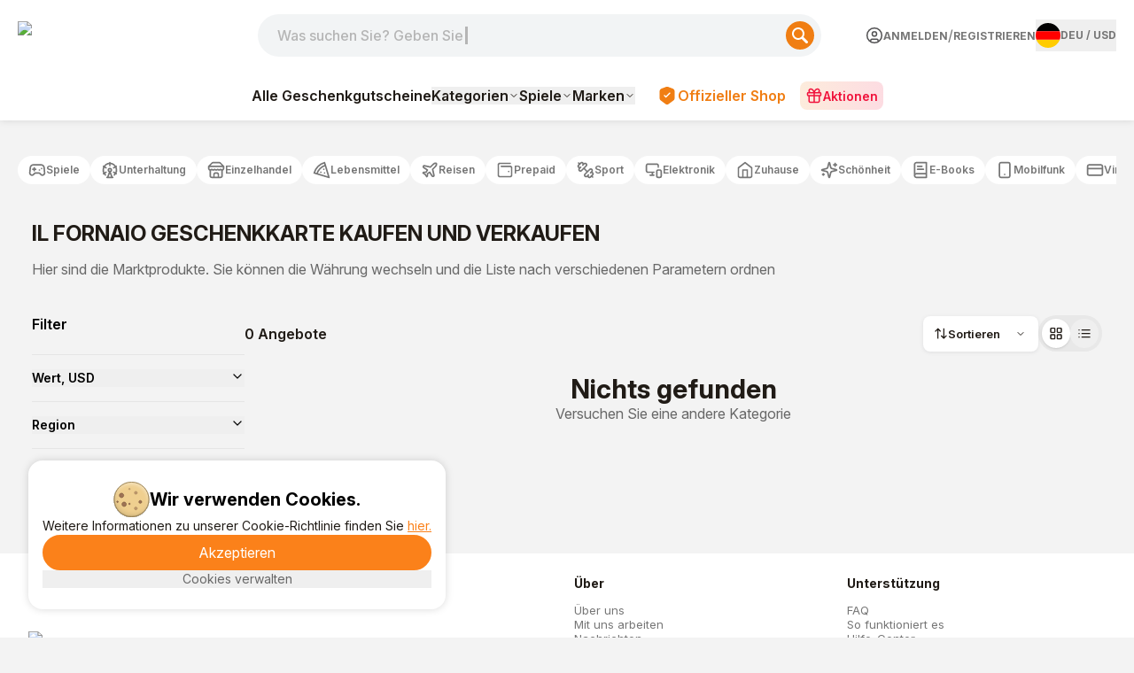

--- FILE ---
content_type: text/html; charset=utf-8
request_url: https://www.buysellvouchers.com/de/products/list/Restaurants-Il_Fornaio/
body_size: 101126
content:
<!DOCTYPE html><html lang="de" class="font-pt-sans font-inter"><head><meta charSet="utf-8"/><meta name="viewport" content="width=device-width, initial-scale=1"/><meta name="viewport" content="width=device-width, initial-scale=1"/><link rel="preload" as="image" href="https://cdn.bsvmarket.com/images/flags/4x3/de.svg"/><link rel="stylesheet" href="/_next/static/css/b58fad7a9fe5e79a.css" data-precedence="next"/><link rel="stylesheet" href="/_next/static/css/14e0763e33f71b36.css" data-precedence="next"/><link rel="stylesheet" href="/_next/static/css/11689f4e53159190.css" data-precedence="next"/><link rel="preload" as="script" fetchPriority="low" href="/_next/static/chunks/webpack-f77ec8dba82231a1.js"/><script src="/_next/static/chunks/4bd1b696-100b9d70ed4e49c1.js" async=""></script><script src="/_next/static/chunks/1255-f130baedebc17f6e.js" async=""></script><script src="/_next/static/chunks/main-app-f3336e172256d2ab.js" async=""></script><script src="/_next/static/chunks/4431-27aaef6bb3ee32e8.js" async=""></script><script src="/_next/static/chunks/app/error-758f7ec0d885a6ca.js" async=""></script><script src="/_next/static/chunks/5604-eef76dbcff44a639.js" async=""></script><script src="/_next/static/chunks/1356-55692d5ef6a323df.js" async=""></script><script src="/_next/static/chunks/4909-88ccca120d9c2257.js" async=""></script><script src="/_next/static/chunks/8505-1e24442037d10f1d.js" async=""></script><script src="/_next/static/chunks/531-d9415230a663d088.js" async=""></script><script src="/_next/static/chunks/6093-da8af415b686f250.js" async=""></script><script src="/_next/static/chunks/2905-79a0d804674c64e1.js" async=""></script><script src="/_next/static/chunks/1213-7820689c8a23df1d.js" async=""></script><script src="/_next/static/chunks/4127-35d78e9d1074522e.js" async=""></script><script src="/_next/static/chunks/9267-73d9592c87e4b847.js" async=""></script><script src="/_next/static/chunks/2129-491c565785ba1824.js" async=""></script><script src="/_next/static/chunks/706-8e30a8c40f0bab04.js" async=""></script><script src="/_next/static/chunks/1947-c7227a9f612370da.js" async=""></script><script src="/_next/static/chunks/8359-bf43d920553e4370.js" async=""></script><script src="/_next/static/chunks/1615-486a912982da9e2d.js" async=""></script><script src="/_next/static/chunks/6451-9ea0a557e7ddbb50.js" async=""></script><script src="/_next/static/chunks/app/%5Blocale%5D/layout-f8f94da9f99ff036.js" async=""></script><script src="/_next/static/chunks/app/%5Blocale%5D/not-found-8162717b033b7c09.js" async=""></script><script src="/_next/static/chunks/3548-7d573abf32333277.js" async=""></script><script src="/_next/static/chunks/250-989eb51cd54595d6.js" async=""></script><script src="/_next/static/chunks/963-06b8c1dc9b83eec6.js" async=""></script><script src="/_next/static/chunks/8446-88b1b564ab1768d1.js" async=""></script><script src="/_next/static/chunks/3149-99614021feb497f4.js" async=""></script><script src="/_next/static/chunks/app/%5Blocale%5D/page-03aecb1ef5dcb021.js" async=""></script><script src="/_next/static/chunks/6980-1f8110cde1791700.js" async=""></script><script src="/_next/static/chunks/6107-7abec9c11f1eb35d.js" async=""></script><script src="/_next/static/chunks/3853-06f3416abb599c6a.js" async=""></script><script src="/_next/static/chunks/app/%5Blocale%5D/products/list/%5Bslug%5D/page-eb60c54e48c9d4e1.js" async=""></script><link rel="preload" href="https://www.googletagmanager.com/gtm.js?id=GTM-WM97BN" as="script"/><title>Kaufe oder verkaufe Il Fornaio Geschenkkarten
</title><meta name="description" content="Kaufe Il Fornaio Geschenkkarten zum besten Preis, indem du verschiedene Zahlungsoptionen nutzt - Webmoney, Perfect Money, Advcash. Rabatte bis zu 45%!"/><meta name="application-name" content="BuySellVouchers"/><meta name="keywords" content="Il Fornaio, produkte, vouchers"/><meta name="msapplication-TileColor" content="#f4f4f4"/><meta name="msapplication-TileImage" content="https://cdn.bsvmarket.com/images/favicons/mstile-144x144.png"/><meta name="msapplication-square70x70logo" content="https://cdn.bsvmarket.com/images/favicons/mstile-70x70.png"/><meta name="msapplication-square150x150logo" content="https://cdn.bsvmarket.com/images/favicons/mstile-150x150.png"/><meta name="msapplication-wide310x150logo" content="https://cdn.bsvmarket.com/images/favicons/mstile-310x150.png"/><meta name="msapplication-square310x310logo" content="https://cdn.bsvmarket.com/images/favicons/mstile-310x310.png"/><meta name="msapplication-config" content="https://cdn.bsvmarket.com/images/favicons/browserconfig.xml"/><meta name="format-detection" content="telephone=no"/><meta name="apple-touch-icon" content="https://cdn.bsvmarket.com/images/favicons/apple-touch-icon.png"/><meta name="apple-touch-icon-60x60" content="https://cdn.bsvmarket.com/images/favicons/apple-touch-icon-60x60.png"/><meta name="apple-touch-icon-76x76" content="https://cdn.bsvmarket.com/images/favicons/apple-touch-icon-76x76.png"/><meta name="apple-touch-icon-120x120" content="https://cdn.bsvmarket.com/images/favicons/apple-touch-icon-120x120.png"/><meta name="apple-touch-icon-152x152" content="https://cdn.bsvmarket.com/images/favicons/apple-touch-icon-152x152.png"/><meta name="apple-touch-icon-180x180" content="https://cdn.bsvmarket.com/images/favicons/apple-touch-icon-180x180.png"/><meta name="safari-pinned-tab" content="https://cdn.bsvmarket.com/images/favicons/safari-pinned-tab.svg"/><meta name="favicon-16x16" content="https://cdn.bsvmarket.com/images/favicons/favicon-16x16.png"/><meta name="favicon-194x194" content="https://cdn.bsvmarket.com/images/favicons/favicon-194x194.png"/><meta name="android-chrome-192x192" content="https://cdn.bsvmarket.com/images/favicons/android-chrome-192x192.png"/><link rel="canonical" href="https://www.buysellvouchers.com/de/products/list/Restaurants-Il_Fornaio/"/><link rel="alternate" hrefLang="en" href="https://www.buysellvouchers.com/en/products/list/Restaurants-Il_Fornaio/"/><link rel="alternate" hrefLang="de" href="https://www.buysellvouchers.com/de/products/list/Restaurants-Il_Fornaio/"/><link rel="alternate" hrefLang="ru" href="https://www.buysellvouchers.com/ru/products/list/Restaurants-Il_Fornaio/"/><link rel="alternate" hrefLang="fr" href="https://www.buysellvouchers.com/fr/products/list/Restaurants-Il_Fornaio/"/><link rel="alternate" hrefLang="zh" href="https://www.buysellvouchers.com/zh/products/list/Restaurants-Il_Fornaio/"/><link rel="alternate" hrefLang="es" href="https://www.buysellvouchers.com/es/products/list/Restaurants-Il_Fornaio/"/><link rel="alternate" hrefLang="ar" href="https://www.buysellvouchers.com/ar/products/list/Restaurants-Il_Fornaio/"/><link rel="alternate" hrefLang="x-default" href="https://www.buysellvouchers.com/en/products/list/Restaurants-Il_Fornaio/"/><meta name="mobile-web-app-capable" content="yes"/><script src="/_next/static/chunks/polyfills-42372ed130431b0a.js" noModule=""></script></head><body class="bg-[#F3F3F3]"><div hidden=""><!--$?--><template id="B:0"></template><!--/$--></div><div class="flex flex-col"><header class="font-inter bg-white top-0 w-full z-50 flex flex-col fixed border-b border-gray-200 shadow-[0_0_8px_0_rgba(0,0,0,0.13)] lg:sticky lg:border-none lg:shadow-none"><div class="flex flex-wrap items-center justify-between w-full max-w-[87.5rem] mx-auto pt-[16px] pb-[18px] px-[12px] gap-0 xs:gap-x-10 lg:gap-x-2.5 lg:grid lg:grid-cols-[auto_minmax(240px,1fr)_auto] lg:grid-rows-1 lg:items-center lg:gap-y-0 lg:pt-4 lg:pb-4 xl:px-0 lg:max-w-[1240px] gap-y-5 lg:gap-y-0"><div class="lg:hidden flex items-center gap-3"><button type="button" aria-haspopup="dialog" aria-expanded="false" aria-controls="radix-_R_4kqivb_" data-state="closed" aria-label="Menu"><label class="flex flex-col gap-[6px] w-5 mx-auto cursor-pointer"><span class="bg-[#F97316] h-[2px] rounded-lg w-full"></span><span class="bg-[#F97316] h-[2px] rounded-lg w-full"></span><span class="bg-[#F97316] h-[2px] rounded-lg w-full"></span></label></button><a class="lg:hidden h-full cursor-pointer" href="/"><img alt="logo_img" loading="lazy" width="80" height="24" decoding="async" data-nimg="1" class="pointer-events-none" style="color:transparent" srcSet="/_next/image?url=https%3A%2F%2Fcdn.bsvmarket.com%2Fimages%2Fheader%2Fheader_logo.png&amp;w=96&amp;q=75 1x, /_next/image?url=https%3A%2F%2Fcdn.bsvmarket.com%2Fimages%2Fheader%2Fheader_logo.png&amp;w=256&amp;q=75 2x" src="/_next/image?url=https%3A%2F%2Fcdn.bsvmarket.com%2Fimages%2Fheader%2Fheader_logo.png&amp;w=256&amp;q=75"/></a></div><div class="relative mx-auto h-12  md:rounded-[40px] order-3 lg:order-2 w-full lg:block lg:order-none lg:max-h-none lg:opacity-100 lg:translate-y-0 lg:h-12 lg:max-w-[636px] lg:ml-auto lg:mr-10 max-h-12 opacity-100 translate-y-0"><input autoComplete="off" class="h-full w-full px-5 text-darkGray bg-[#F2F4F5] font-medium focus-visible:border-oceanBlue focus-visible:shadow-md outline-none relative overflow-hidden rounded-[2.5rem] " id="search-mob" name="search-mob" value=""/><label for="search" class="search_textAnimation__YOSTG pl-3 absolute my-auto pointer-events-none font-medium text-lightGray ">Was suchen Sie? Geben Sie einfach hier ein</label><button aria-label="Search" class="absolute cursor-pointer group top-[8px] flex items-center rounded-[40px] right-2 justify-center h-[32px] w-[32px] bg-[#F07E13] border-0"><svg class="group-hover:scale-110 transition-all duration-150" height="18" width="18" xmlns="http://www.w3.org/2000/svg" viewBox="0 0 18.01 18"><path d="M17.57,15.45,12.9,10.78a7,7,0,1,0-2.12,2.12l4.67,4.67a1.5,1.5,0,0,0,2.13-2.11ZM2,7a5,5,0,1,1,5,5A5,5,0,0,1,2,7Z" fill="#fff"></path></svg></button></div><div class="hidden lg:block -ml-10 lg:items-center lg:col-start-1 lg:row-start-1 mr-auto lg:m-0 w-32"><a class="h-full cursor-pointer" href="/"><img alt="logo_img" loading="lazy" width="100" height="100" decoding="async" data-nimg="1" class="pointer-events-none w-full h-full lg:w-[107px] lg:h-[32px] w-[80px] h-[24px]" style="color:transparent" srcSet="/_next/image?url=https%3A%2F%2Fcdn.bsvmarket.com%2Fimages%2Fheader%2Fheader_logo.png&amp;w=128&amp;q=75 1x, /_next/image?url=https%3A%2F%2Fcdn.bsvmarket.com%2Fimages%2Fheader%2Fheader_logo.png&amp;w=256&amp;q=75 2x" src="/_next/image?url=https%3A%2F%2Fcdn.bsvmarket.com%2Fimages%2Fheader%2Fheader_logo.png&amp;w=256&amp;q=75"/></a></div><div class="order-2 xl:w-full lg:flex lg:justify-end lg:items-center lg:order-none lg:w-max lg:col-start-3 lg:row-start-1"><div class="flex xs:flex-row justify-between gap-6 items-center"><div class="xlg:flex w-full justify-between hidden gap-6"><div class="hidden lg:flex justify-between items-center whitespace-nowrap gap-[2px]"><a class="flex items-center justify-center gap-[6px] cursor-pointer py-2 rounded-lg" href="/de/account/login/"><svg xmlns="http://www.w3.org/2000/svg" width="20" height="20" viewBox="0 0 20 20" fill="none"><path d="M5.83317 17.2184V15.8334C5.83317 15.3914 6.00877 14.9674 6.32133 14.6549C6.63389 14.3423 7.05781 14.1667 7.49984 14.1667H12.4998C12.9419 14.1667 13.3658 14.3423 13.6783 14.6549C13.9909 14.9674 14.1665 15.3914 14.1665 15.8334V17.2184M18.3332 10.0001C18.3332 14.6024 14.6022 18.3334 9.99984 18.3334C5.39746 18.3334 1.6665 14.6024 1.6665 10.0001C1.6665 5.39768 5.39746 1.66672 9.99984 1.66672C14.6022 1.66672 18.3332 5.39768 18.3332 10.0001ZM12.4998 8.33338C12.4998 9.7141 11.3805 10.8334 9.99984 10.8334C8.61913 10.8334 7.49984 9.7141 7.49984 8.33338C7.49984 6.95267 8.61913 5.83338 9.99984 5.83338C11.3805 5.83338 12.4998 6.95267 12.4998 8.33338Z" stroke="#515052" stroke-width="1.5" stroke-linecap="round" stroke-linejoin="round"></path><defs><rect width="20" height="20" fill="white"></rect></defs></svg><p class="uppercase text-[#767676] hover:text-[#201B16] text-[12px] font-bold">Anmelden</p></a><span class="text-[#767676]"> / </span><a class="uppercase text-[#767676] hover:text-[#201B16] text-[12px] font-bold" href="/de/account/register/">Registrieren</a></div><button type="button" aria-haspopup="dialog" aria-expanded="false" aria-controls="radix-_R_1a4qivb_" data-state="closed"><div class="flex gap-2 items-center text-sm group"><div class="hidden xlg:flex gap-1 items-center text-[grey]"><img alt="DE" src="https://cdn.bsvmarket.com/images/flags/4x3/de.svg" style="display:inline-block;width:28px;height:28px;vertical-align:middle;border-radius:50%;border:px solid #686868;object-fit:cover;cursor:pointer"/><span class="text-[12px] uppercase font-bold text-[#767676] "><span class="hover:text-[#201B16]">DEU</span> <!-- -->/ <span class="hover:text-[#201B16]">USD</span></span></div><span class="inline xlg:hidden text-[12px] uppercase font-bold text-[#767676] pr-1 hover:text-[#201B16]">DEU<!-- --> / <!-- -->USD</span></div></button></div><div aria-label="Menu" class="flex items-center gap-2 xlg:hidden"><div class="w-max"><button type="button" aria-haspopup="dialog" aria-expanded="false" aria-controls="radix-_R_u4qivb_" data-state="closed"><div class="flex gap-2 items-center text-sm group"><div class="hidden xlg:flex gap-1 items-center text-[grey]"><img alt="DE" src="https://cdn.bsvmarket.com/images/flags/4x3/de.svg" style="display:inline-block;width:28px;height:28px;vertical-align:middle;border-radius:50%;border:px solid #686868;object-fit:cover;cursor:pointer"/><span class="text-[12px] uppercase font-bold text-[#767676] "><span class="hover:text-[#201B16]">DEU</span> <!-- -->/ <span class="hover:text-[#201B16]">USD</span></span></div><span class="inline xlg:hidden text-[12px] uppercase font-bold text-[#767676] pr-1 hover:text-[#201B16]">DEU<!-- --> / <!-- -->USD</span></div></button></div><button type="button" aria-haspopup="dialog" aria-expanded="false" aria-controls="radix-_R_1e4qivb_" data-state="closed" aria-label="Menu"><div class="flex pr-0 items-center cursor-pointer gap-[6px] xs:pr-2 text-[#767676] font-medium"><svg xmlns="http://www.w3.org/2000/svg" width="30" height="30" viewBox="0 0 20 20" fill="none"><path d="M5.83317 17.2182V15.8332C5.83317 15.3911 6.00877 14.9672 6.32133 14.6547C6.63389 14.3421 7.05781 14.1665 7.49984 14.1665H12.4998C12.9419 14.1665 13.3658 14.3421 13.6783 14.6547C13.9909 14.9672 14.1665 15.3911 14.1665 15.8332V17.2182M18.3332 9.99984C18.3332 14.6022 14.6022 18.3332 9.99984 18.3332C5.39746 18.3332 1.6665 14.6022 1.6665 9.99984C1.6665 5.39746 5.39746 1.6665 9.99984 1.6665C14.6022 1.6665 18.3332 5.39746 18.3332 9.99984ZM12.4998 8.33317C12.4998 9.71388 11.3805 10.8332 9.99984 10.8332C8.61913 10.8332 7.49984 9.71388 7.49984 8.33317C7.49984 6.95246 8.61913 5.83317 9.99984 5.83317C11.3805 5.83317 12.4998 6.95246 12.4998 8.33317Z" stroke="currentColor" stroke-width="1.5" stroke-linecap="round" stroke-linejoin="round"></path><defs><rect width="20" height="20" fill="white"></rect></defs></svg><p class="hidden xs:block text-xs font-bold"></p></div></button></div></div></div></div></header><div class="hidden lg:block font-inter w-full bg-white md:py-2 py-1 shadow-[0_0_8px_0_rgba(0,0,0,0.13)]"><nav class="flex max-w-[87.5rem] mx-auto min-h-[40px] justify-center items-center"><div class="flex items-center"><div class="hidden" aria-hidden="false" data-seo-links="true"><div class="sr-only"><a href="/de/products/list/">Alle Geschenkgutscheine</a><a href="/de/products/list/Games-PLAYERUNKNOWNS_BATTLEGROUNDS_aka_PUBG/">PLAYERUNKNOWN&#x27;S BATTLEGROUNDS (PUBG)<!-- -->(453)</a><a href="/de/products/list/Games-Valorant/">Valorant<!-- -->(286)</a><a href="/de/products/list/Games-Free_Fire/">Free Fire<!-- -->(257)</a><a href="/de/products/list/Games-Nintendo/">Nintendo<!-- -->(252)</a><a href="/de/products/list/Games-Mobile_Legends/">Mobile Legends<!-- -->(206)</a><a href="/de/products/list/Games-Fortnite/">Fortnite<!-- -->(188)</a><a href="/de/products/list/Games-League_of_Legends/">League of Legends<!-- -->(137)</a><a href="/de/products/list/Games-Other/">Other<!-- -->(129)</a><a href="/de/products/list/Games-Yalla_Ludo/">Yalla Ludo<!-- -->(114)</a><a href="/de/products/list/Games-Call-of-Duty/">Call of Duty<!-- -->(101)</a><a href="/de/products/list/games-eneba-gift-cards/">Eneba<!-- -->(91)</a><a href="/de/products/list/games-minecraft-gift-card/">Minecraft<!-- -->(86)</a><a href="/de/products/list/Games-Riot_Access/">Riot Access<!-- -->(85)</a><a href="/de/products/list/Games-PC/">PC<!-- -->(84)</a><a href="/de/products/list/Games-Clash_of_Clans/">Clash of Clans<!-- -->(71)</a><a href="/de/products/list/Games-JAWAKER/">JAWAKER<!-- -->(68)</a><a href="/de/products/list/nexon-game-card-karma-koin/">Nexon Game Card<!-- -->(64)</a><a href="/de/products/list/Games-Bigo_Live/">Bigo Live<!-- -->(62)</a><a href="/de/products/list/Games-Xbox_360/">Xbox 360<!-- -->(62)</a><a href="/de/products/list/games-unipin-gift-card/">UniPin<!-- -->(60)</a><a href="/de/products/list/games-ea-sports-fc/">EA Sports FC<!-- -->(60)</a><a href="/de/products/list/Games-Apex_Legends/">Apex Legends<!-- -->(51)</a><a href="/de/products/list/games-genshin-impact-genesis-crystals/">Genshin Impact<!-- -->(49)</a><a href="/de/products/list/Games-Blizzard/">Blizzard<!-- -->(49)</a><a href="/de/products/list/overwatch-gift-cards/">Overwatch<!-- -->(46)</a><a href="/de/products/list/game-hay-day-coins-diamonds/">HAY DAY<!-- -->(38)</a><a href="/de/products/list/Games-GameStop/">GameStop<!-- -->(37)</a><a href="/de/products/list/game-8-ball-pool-coins/">8 Ball Pool<!-- -->(35)</a><a href="/de/products/list/meta-quest-gift-card/">Meta Quest<!-- -->(34)</a><a href="/de/products/list/exitLag-codes/">ExitLag<!-- -->(34)</a><a href="/de/products/list/honkai-star-rail-gift-cards/">Honkai Star Rail<!-- -->(33)</a><a href="/de/products/list/Games-Clash_Royale/">Clash Royale<!-- -->(32)</a><a href="/de/products/list/games-candy-crush-codes/">Candy Crush<!-- -->(31)</a><a href="/de/products/list/brawl-stars-gift-cards/">Brawl Stars<!-- -->(27)</a><a href="/de/products/list/games-ea-play-gift-cards/">EA Play<!-- -->(26)</a><a href="/de/products/list/Games-Grand_Theft_Auto_V/">Grand Theft Auto V<!-- -->(26)</a><a href="/de/products/list/Games-eFootball_gift-cards/">eFootball PES 2020<!-- -->(24)</a><a href="/de/products/list/games-honor-of-kings-tokens/">Honor Of Kings<!-- -->(23)</a><a href="/de/products/list/games-imvu-credits-gift-card/">IMVU<!-- -->(21)</a><a href="/de/products/list/blood-strike-gift-cards/">Blood Strike<!-- -->(21)</a><a href="/de/products/list/playstation-plus-memberships/">PlayStation Plus Memberships<!-- -->(21)</a><a href="/de/products/list/sea-of-thieves-gift-cards/">Sea of Thieves<!-- -->(20)</a><a href="/de/products/list/zepeto-coins/">ZEPETO Coins<!-- -->(17)</a><a href="/de/products/list/delta-force-gift-cards/">Delta Force<!-- -->(17)</a><a href="/de/products/list/games-kinguin-gift-cards/">Kinguin<!-- -->(13)</a><a href="/de/products/list/cherry-credits-gift-cards/">Cherry Credits<!-- -->(11)</a><a href="/de/products/list/Games-Warframe/">Warframe<!-- -->(11)</a><a href="/de/products/list/madden-nfl-gift-cards/">Madden NFL<!-- -->(11)</a><a href="/de/products/list/multi-game-card/">Multi Game Card<!-- -->(11)</a><a href="/de/products/list/battlefield-gift-cards/">Battlefield<!-- -->(11)</a><a href="/de/products/list/smileone-gift-cards/">SmileOne<!-- -->(10)</a><a href="/de/products/list/game-vip-baloot-code-gems/">VIP Baloot<!-- -->(10)</a><a href="/de/products/list/Games-Red_Dead_Redemption_2/">Red Dead Redemption 2<!-- -->(10)</a><a href="/de/products/list/efootball-gift-cards/">eFootball<!-- -->(9)</a><a href="/de/products/list/guild-wars-gift-cards/">Guild Wars<!-- -->(9)</a><a href="/de/products/list/games-rs-runescape-gold/">Runescape<!-- -->(9)</a><a href="/de/products/list/Games-Clash_of_Empire/">Clash of Empire<!-- -->(8)</a><a href="/de/products/list/diablo-iv-gift-cards/">Diablo IV<!-- -->(8)</a><a href="/de/products/list/Games-World_of_warcraft_aka_WOW/">World of Warcraft (WOW)<!-- -->(8)</a><a href="/de/products/list/kigso-games-gift-card/">Kigso Games<!-- -->(8)</a><a href="/de/products/list/zenless-zone-currency/">Zenless Zone Currency<!-- -->(7)</a><a href="/de/products/list/games-garena-shells/">Garena Shells<!-- -->(7)</a><a href="/de/products/list/games-ncsoft-gift-cards/">NCSOFT<!-- -->(7)</a><a href="/de/products/list/Games-Counter_Strike/">Counter-Strike<!-- -->(7)</a><a href="/de/products/list/halo-infinite-gift-cards/">Halo Infinite<!-- -->(7)</a><a href="/de/products/list/battlefield3-gift-cards/">Battlefield 3<!-- -->(7)</a><a href="/de/products/list/nba-2k-gift-cards/">NBA 2K<!-- -->(6)</a><a href="/de/products/list/asphalt-9-tokens/">Asphalt 9 Tokens<!-- -->(6)</a><a href="/de/products/list/tibia-coins/">Tibia Coins<!-- -->(6)</a><a href="/de/products/list/uno-mobile-gift-cards/">Uno Mobile<!-- -->(5)</a><a href="/de/products/list/the-crew-motorfest-gift-cards/">The Crew Motorfest<!-- -->(5)</a><a href="/de/products/list/Games-DayZ/">DayZ<!-- -->(5)</a><a href="/de/products/list/Games-Assassins_Creed_Odyssey/">Assassin&#x27;s Creed Odyssey<!-- -->(5)</a><a href="/de/products/list/games-offgamers-gift-cards/">OffGamers<!-- -->(5)</a><a href="/de/products/list/netease-gift-cards/">NetEase<!-- -->(5)</a><a href="/de/products/list/Games-Origin/">Origin<!-- -->(5)</a><a href="/de/products/list/cricket-gangsta-coin-pack-gift-cards/">Cricket Gangsta Coin Pack<!-- -->(4)</a><a href="/de/products/list/tq-game-card/">TQ Game Card<!-- -->(4)</a><a href="/de/products/list/games-key-drop-gift-card/">Key-Drop<!-- -->(4)</a><a href="/de/products/list/games-g2a-gift-cards/">G2A<!-- -->(4)</a><a href="/de/products/list/watch-dogs-legion-gift-cards/">Watch Dogs Legion<!-- -->(4)</a><a href="/de/products/list/Games-Ultimate_Game_Card/">Ultimate Game Card<!-- -->(4)</a><a href="/de/products/list/far-cry-gift-cards/">Far Cry<!-- -->(4)</a><a href="/de/products/list/epic-games-gift-cards/">Epic Games<!-- -->(3)</a><a href="/de/products/list/Games-Fallout_4/">Fallout 4<!-- -->(3)</a><a href="/de/products/list/kingsIsle-games/">KingsIsle<!-- -->(3)</a><a href="/de/products/list/Games-Destiny_2/">Destiny 2<!-- -->(3)</a><a href="/de/products/list/discord-sub/">Discord<!-- -->(3)</a><a href="/de/products/list/clubs-ludo-star-gift-cards/">Clubs Ludo Star<!-- -->(3)</a><a href="/de/products/list/Games-The_Elder_Scrolls_V_Skyrim/">The Elder Scrolls V: Skyrim<!-- -->(3)</a><a href="/de/products/list/Games-Path_of_Exile/">Path of Exile<!-- -->(3)</a><a href="/de/products/list/Games-Tom_Clancys_Rainbow_Six_Siege/">Tom Clancy&#x27;s Rainbow Six Siege<!-- -->(3)</a><a href="/de/products/list/Games-Dying_Light/">Dying Light<!-- -->(2)</a><a href="/de/products/list/assassins-creed-gift-cards/">Assassins Creed<!-- -->(2)</a><a href="/de/products/list/Games-Hollow_Knight/">Hollow Knight<!-- -->(2)</a><a href="/de/products/list/undawn-gift-cards/">Undawn<!-- -->(2)</a><a href="/de/products/list/Games-The_Elder_Scrolls_V_Skyrim_Special_Edition/">The Elder Scrolls V: Skyrim Special Edition<!-- -->(2)</a><a href="/de/products/list/Games-War_Thunder/">War Thunder<!-- -->(2)</a><a href="/de/products/list/Games-Halo_The_Master_Chief_Collection/">Halo: The Master Chief Collection<!-- -->(2)</a><a href="/de/products/list/Games-FINAL_FANTASY_XIV_Online/">FINAL FANTASY XIV Online<!-- -->(1)</a><a href="/de/products/list/Games-DARK_SOULS_III/">DARK SOULS III<!-- -->(1)</a><a href="/de/products/list/Games-The_Forest/">The Forest<!-- -->(1)</a><a href="/de/products/list/Games-Garrys_Mod/">Garry&#x27;s Mod<!-- -->(1)</a><a href="/de/products/list/Games-The_SimsTM_3/">The Sims(TM) 3<!-- -->(1)</a><a href="/de/products/list/Games-Hearts_of_Iron_IV/">Hearts of Iron IV<!-- -->(1)</a><a href="/de/products/list/Games-Arma_3/">Arma 3<!-- -->(1)</a><a href="/de/products/list/Games-Borderlands_2/">Borderlands 2<!-- -->(1)</a><a href="/de/products/list/Games-Total_War_WARHAMMER_II/">Total War: WARHAMMER II<!-- -->(1)</a><a href="/de/products/list/among-us-gift-cards/">Among Us<!-- -->(1)</a><a href="/de/products/list/college-football-26-gift-cards/">College football 26<!-- -->(1)</a><a href="/de/products/list/it-takes-two-gift-cards/">It takes two<!-- -->(1)</a><a href="/de/products/list/game-rust-clash-gem-gift-card/">Rust Clash<!-- -->(1)</a><a href="/de/products/list/Games-7_Days_to_Die/">7 Days to Die<!-- -->(1)</a><a href="/de/products/list/arc-games-gift-card/">ARC Games<!-- -->(1)</a><a href="/de/products/list/Games-Farming_Simulator_19/">Farming Simulator 19<!-- -->(1)</a><a href="/de/products/list/Games-World_of_Tanks_Blitz/">World of Tanks Blitz<!-- -->(1)</a><a href="/de/products/list/Games-Dead_by_Daylight/">Dead by Daylight<!-- -->(1)</a><a href="/de/products/list/Games-XCOM_2/">XCOM 2<!-- -->(1)</a><a href="/de/products/list/Games-The_Witcher_3_Wild_Hunt/">The Witcher 3: Wild Hunt<!-- -->(1)</a><a href="/de/products/list/Games-Brawlhalla/">Brawlhalla<!-- -->(1)</a><a href="/de/products/list/Games-ARK_Survival_Evolved/">ARK: Survival Evolved<!-- -->(1)</a><a href="/de/products/list/Games-Stellaris/">Stellaris<!-- -->(1)</a><a href="/de/products/list/Games-PAYDAY_2/">PAYDAY 2<!-- -->(1)</a><a href="/de/products/list/Games-Terraria/">Terraria<!-- -->(1)</a><a href="/de/products/list/Games-Sekiro_Shadows_Die_Twice/">Sekiro: Shadows Die Twice<!-- -->(1)</a><a href="/de/products/list/ghost-recon-gift-cards/">Ghost Recon<!-- -->(0)</a><a href="/de/products/list/dragon-city-gems/">Dragon City Gems<!-- -->(0)</a><a href="/de/products/list/riders-republic-gift-cards/">Riders Republic<!-- -->(0)</a><a href="/de/products/list/games-statdota-premium/">StatDota Premium<!-- -->(0)</a><a href="/de/products/list/albion-online-gift-cards/">Albion Online<!-- -->(0)</a><a href="/de/products/list/helldivers-2-gift-cards/">Helldivers 2<!-- -->(0)</a><a href="/de/products/list/griftlands-gift-cards/">Griftlands<!-- -->(0)</a><a href="/de/products/list/Games-Kenshi/">Kenshi<!-- -->(0)</a><a href="/de/products/list/Games-Raft/">Raft<!-- -->(0)</a><a href="/de/products/list/Games-Sid_Meiers_Civilization_V/">Sid Meier&#x27;s Civilization V<!-- -->(0)</a><a href="/de/products/list/Games-Portal_2/">Portal 2<!-- -->(0)</a><a href="/de/products/list/Games-Mount__Blade_Warband/">Mount &amp; Blade: Warband<!-- -->(0)</a><a href="/de/products/list/games-moogold-gift-card/">Moogold<!-- -->(0)</a><a href="/de/products/list/Games-Euro_Truck_Simulator_2/">Euro Truck Simulator 2<!-- -->(0)</a><a href="/de/products/list/Games-MONSTER_HUNTER_WORLD/">MONSTER HUNTER: WORLD<!-- -->(0)</a><a href="/de/products/list/Games-World_of_Warships/">World of Warships<!-- -->(0)</a><a href="/de/products/list/Games-Company_of_Heroes_2/">Company of Heroes 2<!-- -->(0)</a><a href="/de/products/list/Games-Wallpaper_Engine/">Wallpaper Engine<!-- -->(0)</a><a href="/de/products/list/Games-Dont_Starve_Together/">Don&#x27;t Starve Together<!-- -->(0)</a><a href="/de/products/list/Games-Black_Desert_Online/">Black Desert Online<!-- -->(0)</a><a href="/de/products/list/Games-The_Binding_of_Isaac_Rebirth/">The Binding of Isaac: Rebirth<!-- -->(0)</a><a href="/de/products/list/Games-VRChat/">VRChat<!-- -->(0)</a><a href="/de/products/list/Games-Grim_Dawn/">Grim Dawn<!-- -->(0)</a><a href="/de/products/list/Games-Bloons_TD_6/">Bloons TD 6<!-- -->(0)</a><a href="/de/products/list/Games-Left_4_Dead_2/">Left 4 Dead 2<!-- -->(0)</a><a href="/de/products/list/Games-Space_Engineers/">Space Engineers<!-- -->(0)</a><a href="/de/products/list/games-webzen-wcoins/">Webzen<!-- -->(0)</a><a href="/de/products/list/Games-Poker/">Poker<!-- -->(0)</a><a href="/de/products/list/Games-Second_LIFE/">Second LIFE<!-- -->(0)</a><a href="/de/products/list/games-zing-card/">Zing<!-- -->(0)</a><a href="/de/products/list/gocash-game-card/">GoCash Game Card<!-- -->(0)</a><a href="/de/products/list/games-ezpin-gift-cards/">EZ PIN<!-- -->(0)</a><a href="/de/products/list/Games-FIFA_Coins/">FIFA Coins<!-- -->(0)</a><a href="/de/products/list/Games-Zynga_Game_Cards/">Zynga Game Cards<!-- -->(0)</a><a href="/de/products/list/Games-Rixty/">Rixty<!-- -->(0)</a><a href="/de/products/list/Games-NBA_2K19/">NBA 2K19<!-- -->(0)</a><a href="/de/products/list/Games-NBA_2K20/">NBA 2K20<!-- -->(0)</a><a href="/de/products/list/Games-Hades/">Hades<!-- -->(0)</a><a href="/de/products/list/Games-Age_of_Empires_II_2013/">Age of Empires II (2013)<!-- -->(0)</a><a href="/de/products/list/Games-Oxygen_Not_Included/">Oxygen Not Included<!-- -->(0)</a><a href="/de/products/list/Games-Dota_2/">Dota 2<!-- -->(0)</a><a href="/de/products/list/Games-Football_Manager_2019/">Football Manager 2019<!-- -->(0)</a><a href="/de/products/list/Games-Paladins/">Paladins<!-- -->(0)</a><a href="/de/products/list/Games-Spacewar/">Spacewar<!-- -->(0)</a><a href="/de/products/list/Games-SMITE/">SMITE<!-- -->(0)</a><a href="/de/products/list/Games-Conan_Exiles/">Conan Exiles<!-- -->(0)</a><a href="/de/products/list/Games-Total_War_THREE_KINGDOMS/">Total War: THREE KINGDOMS<!-- -->(0)</a><a href="/de/products/list/Games-Ring_of_Elysium/">Ring of Elysium<!-- -->(0)</a><a href="/de/products/list/Games-Risk_of_Rain_2/">Risk of Rain 2<!-- -->(0)</a><a href="/de/products/list/Games-Human_Fall_Flat/">Human: Fall Flat<!-- -->(0)</a><a href="/de/products/list/Games-Europa_Universalis_IV/">Europa Universalis IV<!-- -->(0)</a><a href="/de/products/list/Games-ATLAS/">ATLAS<!-- -->(0)</a><a href="/de/products/list/Games-RimWorld/">RimWorld<!-- -->(0)</a><a href="/de/products/list/Games-Transport_Fever_2/">Transport Fever 2<!-- -->(0)</a><a href="/de/products/list/Games-Dota_Underlords/">Dota Underlords<!-- -->(0)</a><a href="/de/products/list/Games-Elite_Dangerous/">Elite Dangerous<!-- -->(0)</a><a href="/de/products/list/Games-Shadowverse/">Shadowverse<!-- -->(0)</a><a href="/de/products/list/Games-The_Witcher_Enhanced_Edition/">The Witcher: Enhanced Edition<!-- -->(0)</a><a href="/de/products/list/Games-Source_SDK_Base_2007/">Source SDK Base 2007<!-- -->(0)</a><a href="/de/products/list/Games-Total_War_ROME_II___Emperor_Edition/">Total War: ROME II - Emperor Edition<!-- -->(0)</a><a href="/de/products/list/Games-Unturned/">Unturned<!-- -->(0)</a><a href="/de/products/list/Games-Far_Cry_5/">Far Cry 5<!-- -->(0)</a><a href="/de/products/list/Games-Team_Fortress_2/">Team Fortress 2<!-- -->(0)</a><a href="/de/products/list/Games-Football_Manager_2020/">Football Manager 2020<!-- -->(0)</a><a href="/de/products/list/Games-Slay_the_Spire/">Slay the Spire<!-- -->(0)</a><a href="/de/products/list/Games-Age_of_Empires_II_Definitive_Edition/">Age of Empires II: Definitive Edition<!-- -->(0)</a><a href="/de/products/list/Games-Sid_Meiers_Civilization_VI/">Sid Meier&#x27;s Civilization VI<!-- -->(0)</a><a href="/de/products/list/Games-Crusader_Kings_II/">Crusader Kings II<!-- -->(0)</a><a href="/de/products/list/Games-Cities_Skylines/">Cities: Skylines<!-- -->(0)</a><a href="/de/products/list/Games-Planet_Zoo/">Planet Zoo<!-- -->(0)</a><a href="/de/products/list/Games-Stardew_Valley/">Stardew Valley<!-- -->(0)</a><a href="/de/products/list/Games-NGU_IDLE/">NGU IDLE<!-- -->(0)</a><a href="/de/products/list/Games-Factorio/">Factorio<!-- -->(0)</a><a href="/de/products/list/Games-Rocket_League/">Rocket League<!-- -->(0)</a><a href="/de/products/list/Games-The_Elder_Scrolls_Online/">The Elder Scrolls Online<!-- -->(0)</a><a href="/de/products/list/Games-Divinity_Original_Sin_2/">Divinity: Original Sin 2<!-- -->(0)</a><a href="/de/products/list/games-ultra-gift-card/">Ultra<!-- -->(0)</a><a href="/de/products/list/Gift_cards-PlayStation_network_aka_psn/">PlayStation Network (PSN)<!-- -->(1566)</a><a href="/de/products/list/gift-cards-apple/">Apple<!-- -->(1320)</a><a href="/de/products/list/Gift_cards-Steam_Gift_Cards/">Steam<!-- -->(1120)</a><a href="/de/products/list/Gift_cards-Xbox/">Xbox<!-- -->(1056)</a><a href="/de/products/list/Gift_cards-Amazon_Gift_cards/">Amazon<!-- -->(693)</a><a href="/de/products/list/Other-Other/">Other<!-- -->(690)</a><a href="/de/products/list/Gift_cards-Roblox/">Roblox<!-- -->(540)</a><a href="/de/products/list/Gift_cards-Razer_Gold/">Razer Gold<!-- -->(451)</a><a href="/de/products/list/Gift_cards-Google_Play_Gift_Cards/">Google Play<!-- -->(419)</a><a href="/de/products/list/rewarble-gift-cards/">Rewarble<!-- -->(399)</a><a href="/de/products/list/Software-Other/">Software - Other<!-- -->(364)</a><a href="/de/products/list/Gift_cards-Other/">Gift cards - Other<!-- -->(336)</a><a href="/de/products/list/Gift_cards-Uber/">Uber<!-- -->(309)</a><a href="/de/products/list/telegram-premium/">Telegram<!-- -->(265)</a><a href="/de/products/list/tiktok-followers-likes-coins/">TikTok<!-- -->(262)</a><a href="/de/products/list/paypal-gift-cards/">PayPal<!-- -->(225)</a><a href="/de/products/list/Gift_cards-Spotify/">Spotify<!-- -->(217)</a><a href="/de/products/list/binance-gift-cards/">Binance<!-- -->(213)</a><a href="/de/products/list/Gift_cards-Zalando/">Zalando<!-- -->(199)</a><a href="/de/products/list/Gift_cards-Adidas/">Adidas<!-- -->(170)</a><a href="/de/products/list/h-and-m-gift-card/">H&amp;M<!-- -->(169)</a><a href="/de/products/list/Software-Windows/">Windows<!-- -->(168)</a><a href="/de/products/list/Gift_cards-Netflix/">Netflix<!-- -->(153)</a><a href="/de/products/list/Gift_cards-Nike/">Nike<!-- -->(147)</a><a href="/de/products/list/lastminute-gift-cards/">Lastminute<!-- -->(140)</a><a href="/de/products/list/global-experiences-cards/">Global Experiences Card<!-- -->(138)</a><a href="/de/products/list/Gift_cards-Ikea/">Ikea<!-- -->(134)</a><a href="/de/products/list/entertainment-lego-gift-cards/">LEGO<!-- -->(122)</a><a href="/de/products/list/fashion-foot-locker-gift-cards/">Foot Locker<!-- -->(117)</a><a href="/de/products/list/Software-CapCut/">CapCut<!-- -->(116)</a><a href="/de/products/list/entertainment-ticketmaster-gift-cards/">Ticketmaster<!-- -->(115)</a><a href="/de/products/list/sport-decathlon-gift-cards/">Decathlon<!-- -->(110)</a><a href="/de/products/list/fashion-primark-gift-cards/">Primark<!-- -->(100)</a><a href="/de/products/list/gift-me-crypto-gift-cards/">Gift Me Crypto<!-- -->(85)</a><a href="/de/products/list/Software-AI_subscriptions/">AI subscriptions<!-- -->(84)</a><a href="/de/products/list/hema-gift-cards/">Hema<!-- -->(83)</a><a href="/de/products/list/asos-gift-card/">ASOS<!-- -->(81)</a><a href="/de/products/list/rentacargift-gift-cards/">RentacarGift<!-- -->(80)</a><a href="/de/products/list/bucketlistgift-gift-cards/">BucketlistGift<!-- -->(80)</a><a href="/de/products/list/Gift_cards-Sephora/">Sephora<!-- -->(77)</a><a href="/de/products/list/fashion-tk-maxx-gift-cards/">TK Maxx<!-- -->(74)</a><a href="/de/products/list/restaurants-doordash-gift-card/">DoorDash<!-- -->(70)</a><a href="/de/products/list/cryptovoucher-gift-cards/">CryptoVoucher<!-- -->(69)</a><a href="/de/products/list/Gift_cards-Microsoft_Windows_Store_Gift_Card/">Microsoft Store<!-- -->(68)</a><a href="/de/products/list/travel-airline-gift-cards/">Airline Gift<!-- -->(66)</a><a href="/de/products/list/crunchyroll-gift-cards/">Crunchyroll<!-- -->(65)</a><a href="/de/products/list/restaurants-just-eat-gift-card/">Just Eat<!-- -->(65)</a><a href="/de/products/list/Gift_cards-Twitch/">Twitch<!-- -->(64)</a><a href="/de/products/list/fashion-rituals-gift-cards/">Rituals<!-- -->(64)</a><a href="/de/products/list/noon-gift-card/">Noon<!-- -->(63)</a><a href="/de/products/list/gift-cards-huawei/">HUAWEI<!-- -->(63)</a><a href="/de/products/list/Gift_cards-Walmart/">Walmart<!-- -->(60)</a><a href="/de/products/list/facebook-gift-cards/">Facebook<!-- -->(60)</a><a href="/de/products/list/Gift_cards-Starbucks/">Starbucks<!-- -->(60)</a><a href="/de/products/list/crypto-gift-card/">Crypto Gift Cards<!-- -->(59)</a><a href="/de/products/list/online-shopping-shein-gift-cards/">Shein<!-- -->(54)</a><a href="/de/products/list/Gift_cards-Airbnb/">Airbnb<!-- -->(54)</a><a href="/de/products/list/fashion-gap-gift-cards/">Gap<!-- -->(53)</a><a href="/de/products/list/flystaygift-cards/">FlystayGift<!-- -->(50)</a><a href="/de/products/list/restaurants-talabat-gift-cards/">Talabat<!-- -->(50)</a><a href="/de/products/list/amazon-prime-video-gift-cards/">Amazon Prime Video<!-- -->(47)</a><a href="/de/products/list/electronics-mediamarkt-gift-cards/">MediaMarkt<!-- -->(47)</a><a href="/de/products/list/Gift_cards-Target/">Target<!-- -->(47)</a><a href="/de/products/list/food-marks-spencer-gift-cards/">Marks &amp; Spencer<!-- -->(46)</a><a href="/de/products/list/entertainment-tinder-gift-cards/">Tinder<!-- -->(45)</a><a href="/de/products/list/virgin-gift-cards/">Virgin Gift Card<!-- -->(45)</a><a href="/de/products/list/Prepaid_Vouchers-AstroPay/">AstroPay<!-- -->(44)</a><a href="/de/products/list/ashampoo-gift-cards/">Ashampoo<!-- -->(44)</a><a href="/de/products/list/youtube-premium-subscribers/">YouTube<!-- -->(43)</a><a href="/de/products/list/gift-cards-likee/">Likee<!-- -->(43)</a><a href="/de/products/list/homesense-gift-cards/">Homesense<!-- -->(43)</a><a href="/de/products/list/mifinity-gift-cards/">Mifinity<!-- -->(42)</a><a href="/de/products/list/jeton-cash-voucher/">JetonCash<!-- -->(41)</a><a href="/de/products/list/r-and-b-gift-cards/">R&amp;B<!-- -->(40)</a><a href="/de/products/list/linkedIn-premium-gift-cards/">LinkedIn Premium<!-- -->(40)</a><a href="/de/products/list/Gift_cards-Ebay/">eBay<!-- -->(39)</a><a href="/de/products/list/eurostar-gift-cards/">Eurostar<!-- -->(39)</a><a href="/de/products/list/travel-travelcard-by-inspire-gift-cards/">Travelcard by Inspire<!-- -->(39)</a><a href="/de/products/list/virtual-credit-cards-prepaid-mastercard/">MasterCard<!-- -->(39)</a><a href="/de/products/list/grab-gift-card/">Grab<!-- -->(36)</a><a href="/de/products/list/etsy-gift-cards/">Etsy<!-- -->(35)</a><a href="/de/products/list/streaming-services-gift-cards/">Streaming - Other<!-- -->(35)</a><a href="/de/products/list/online-shopping-carrefour-gift-cards/">Carrefour<!-- -->(35)</a><a href="/de/products/list/Gift_cards-Tango/">Tango<!-- -->(35)</a><a href="/de/products/list/cashtocode-voucher/">CashtoCode<!-- -->(34)</a><a href="/de/products/list/virtual-credit-cards-visa/">Visa<!-- -->(34)</a><a href="/de/products/list/home-depot-gift-card/">Home Depot<!-- -->(34)</a><a href="/de/products/list/gift-cards-disney/">Disney<!-- -->(34)</a><a href="/de/products/list/gift-cards-victoria-secret/">Victoria&#x27;s Secret<!-- -->(33)</a><a href="/de/products/list/gate.io-gift-cards/">Gate.io<!-- -->(32)</a><a href="/de/products/list/nelly.com-gift-cards/">Nelly.com<!-- -->(32)</a><a href="/de/products/list/duolingo-subscriptions/">DUOLINGO Subscription<!-- -->(32)</a><a href="/de/products/list/Gift_cards-Best_Buy/">Best Buy<!-- -->(32)</a><a href="/de/products/list/fashion-aeropostale-gift-cards/">Aéropostale<!-- -->(31)</a><a href="/de/products/list/travel-hotels-com-gift-cards/">Hotels.com<!-- -->(31)</a><a href="/de/products/list/electronics-jb-hi-fi-gift-cards/">JB Hi-Fi<!-- -->(31)</a><a href="/de/products/list/birkenstock-gift-cards/">BIRKENSTOCK<!-- -->(31)</a><a href="/de/products/list/flexepin-voucher/">Flexepin<!-- -->(30)</a><a href="/de/products/list/deliveroo-gift-card/">Deliveroo<!-- -->(30)</a><a href="/de/products/list/hotelsgift-gift-cards/">HotelsGift<!-- -->(30)</a><a href="/de/products/list/icash-one-gift-cards/">iCash.one<!-- -->(30)</a><a href="/de/products/list/fashion-kathmandu-gift-cards/">Kathmandu<!-- -->(30)</a><a href="/de/products/list/hbo-max-gift-cards/">HBO MAX<!-- -->(29)</a><a href="/de/products/list/columbia-sportswear-gift-cards/">Columbia Sportswear<!-- -->(29)</a><a href="/de/products/list/lycamobile-gift-cards/">Lycamobile<!-- -->(29)</a><a href="/de/products/list/fashion-lululemon-gift-cards/">Lululemon<!-- -->(29)</a><a href="/de/products/list/nordstrom-gift-cards/">Nordstrom<!-- -->(29)</a><a href="/de/products/list/gift-cards-shopee/">Shopee<!-- -->(29)</a><a href="/de/products/list/fashion-american-eagle-gift-cards/">American Eagle<!-- -->(29)</a><a href="/de/products/list/Restaurants-Nandos/">Nando&#x27;s<!-- -->(29)</a><a href="/de/products/list/travel-halfords-gift-cards/">Halfords<!-- -->(29)</a><a href="/de/products/list/supercheap-auto-gift-cards/">Supercheap Auto<!-- -->(28)</a><a href="/de/products/list/wayfair-gift-card/">Wayfair<!-- -->(28)</a><a href="/de/products/list/Software-VPN/">VPN<!-- -->(28)</a><a href="/de/products/list/macpac-gift-cards/">Macpac<!-- -->(28)</a><a href="/de/products/list/perplexity-subscriptions/">Perplexity<!-- -->(28)</a><a href="/de/products/list/online-shopping-tesco-gift-cards/">Tesco<!-- -->(27)</a><a href="/de/products/list/super-card-gift-cards/">Super Card<!-- -->(27)</a><a href="/de/products/list/autodesk-gift-cards/">Autodesk<!-- -->(27)</a><a href="/de/products/list/lebara-gift-cards/">Lebara<!-- -->(27)</a><a href="/de/products/list/ccc-gift-cards/">CCC<!-- -->(26)</a><a href="/de/products/list/aldi-gift-card/">Aldi<!-- -->(26)</a><a href="/de/products/list/fashion-banana-republic-gift-cards/">Banana Republic<!-- -->(26)</a><a href="/de/products/list/Prepaid_Vouchers-Other/">Prepaid Vouchers - Other<!-- -->(26)</a><a href="/de/products/list/guess-gift-cards/">Guess<!-- -->(26)</a><a href="/de/products/list/old-navy-gift-cards/">Old Navy<!-- -->(26)</a><a href="/de/products/list/restaurants-mcdonalds-gift-card/">McDonald&#x27;s<!-- -->(26)</a><a href="/de/products/list/groupon-gift-cards/">Groupon<!-- -->(25)</a><a href="/de/products/list/restaurants-subway-gift-cards/">Subway<!-- -->(25)</a><a href="/de/products/list/tripgift-gift-card/">TripGift<!-- -->(25)</a><a href="/de/products/list/river-island-gift-cards/">River Island<!-- -->(24)</a><a href="/de/products/list/watsons-gift-cards/">Watsons<!-- -->(24)</a><a href="/de/products/list/travel-esso-gift-cards/">Esso<!-- -->(24)</a><a href="/de/products/list/advcash-virtual-cards/">AdvCash<!-- -->(24)</a><a href="/de/products/list/fidira-gift-cards/">Fidira<!-- -->(24)</a><a href="/de/products/list/gift-cards-lazada/">Lazada<!-- -->(24)</a><a href="/de/products/list/Mobile_communications-Other/">Mobile Vouchers - Other<!-- -->(23)</a><a href="/de/products/list/tradingview-subscriptions/">TradingView<!-- -->(23)</a><a href="/de/products/list/Ebooks-Other/">E-books - Other<!-- -->(23)</a><a href="/de/products/list/blue-prepaid-cards/">Blue Prepaid Card<!-- -->(23)</a><a href="/de/products/list/ozon-gift-cards/">OZON<!-- -->(23)</a><a href="/de/products/list/restaurants-grubhub-gift-card/">Grubhub<!-- -->(23)</a><a href="/de/products/list/gcodes-gift-cards/">GCodes<!-- -->(22)</a><a href="/de/products/list/restaurants-foodpanda-gift-cards/">Foodpanda<!-- -->(22)</a><a href="/de/products/list/swarovski-gift-cards/">Swarovski<!-- -->(22)</a><a href="/de/products/list/shahid-gift-cards/">Shahid<!-- -->(22)</a><a href="/de/products/list/food-giant-eagle-gift-cards/">Giant Eagle<!-- -->(22)</a><a href="/de/products/list/neosurf-voucher/">Neosurf<!-- -->(22)</a><a href="/de/products/list/mango-gift-cards/">Mango<!-- -->(22)</a><a href="/de/products/list/freepik-subscriptions/">FreePik<!-- -->(22)</a><a href="/de/products/list/whitebit-gift-cards/">WhiteBIT<!-- -->(21)</a><a href="/de/products/list/calvin-klein-gifts-cards/">Calvin Klein<!-- -->(21)</a><a href="/de/products/list/entertainment-kobo-gift-cards/">Kobo<!-- -->(21)</a><a href="/de/products/list/bitdefender-gift-cards/">Bitdefender<!-- -->(21)</a><a href="/de/products/list/skechers-gift-cards/">Skechers<!-- -->(20)</a><a href="/de/products/list/dune-london-gift-cards/">Dune London<!-- -->(20)</a><a href="/de/products/list/cabelas-gift-cards/">Cabela&#x27;s<!-- -->(20)</a><a href="/de/products/list/barnes-and-noble-gift-cards/">Barnes &amp; Noble<!-- -->(20)</a><a href="/de/products/list/topgolf-gift-card/">Topgolf<!-- -->(20)</a><a href="/de/products/list/whatsapp-number-virtual/">WhatsApp<!-- -->(20)</a><a href="/de/products/list/herschel-gift-cards/">Herschel<!-- -->(20)</a><a href="/de/products/list/lowes-gift-card/">Lowe&#x27;s<!-- -->(20)</a><a href="/de/products/list/onlyfans-gift-cards/">OnlyFans<!-- -->(20)</a><a href="/de/products/list/naturalizer-gift-cards/">Naturalizer<!-- -->(20)</a><a href="/de/products/list/payz-gift-cards/">Payz<!-- -->(20)</a><a href="/de/products/list/crocs-gift-cards/">Crocs<!-- -->(20)</a><a href="/de/products/list/inglot-gift-cards/">Inglot<!-- -->(20)</a><a href="/de/products/list/toms-gift-cards/">TOMS<!-- -->(20)</a><a href="/de/products/list/tommy-hilfiger-gift-cards/">Tommy Hilfiger<!-- -->(20)</a><a href="/de/products/list/restaurants-dominos-gift-cards/">Domino&#x27;s<!-- -->(20)</a><a href="/de/products/list/online-shopping-gamma-gift-cards/">Gamma<!-- -->(19)</a><a href="/de/products/list/bol-gift-card/">Bol<!-- -->(19)</a><a href="/de/products/list/nhl-shop-gift-cards/">NHL Shop<!-- -->(19)</a><a href="/de/products/list/amc-theatres-gift-cards/">AMC Theatres<!-- -->(18)</a><a href="/de/products/list/macys-gift-cards/">Macy&#x27;s<!-- -->(18)</a><a href="/de/products/list/elearngift-cards/">eLearnGift<!-- -->(18)</a><a href="/de/products/list/online-shopping-shukran-gift-cards/">Shukran<!-- -->(18)</a><a href="/de/products/list/entertainment-gift-cards/">Entertainment - Other<!-- -->(18)</a><a href="/de/products/list/gmail-accounts/">Gmail Accounts<!-- -->(18)</a><a href="/de/products/list/chatgpt-subscriptions/">ChatGPT<!-- -->(18)</a><a href="/de/products/list/gift-cards-tokopedia/">Tokopedia<!-- -->(17)</a><a href="/de/products/list/ibo-player-gift-cards/">IBO Player<!-- -->(17)</a><a href="/de/products/list/ais-12c-vouchers/">AIS 12C<!-- -->(17)</a><a href="/de/products/list/restaurants-burger-king-gift-card/">Burger King<!-- -->(17)</a><a href="/de/products/list/paysafe-virtual-cards/">Paysafe<!-- -->(16)</a><a href="/de/products/list/kroger-gift-cards/">Kroger<!-- -->(16)</a><a href="/de/products/list/sams-club-gift-card/">Sam&#x27;s Club<!-- -->(16)</a><a href="/de/products/list/electronics-fnac-darty-gift-cards/">FNAC Darty<!-- -->(16)</a><a href="/de/products/list/fashion-selfridges-gift-cards/">Selfridges<!-- -->(16)</a><a href="/de/products/list/payeer-gift-card/">Payeer<!-- -->(16)</a><a href="/de/products/list/fanatics-gift-cards/">Fanatics<!-- -->(16)</a><a href="/de/products/list/Prepaid_Vouchers-Perfect_Money_Vouchers/">Perfect Money Vouchers<!-- -->(16)</a><a href="/de/products/list/deezer-gift-cards/">Deezer<!-- -->(16)</a><a href="/de/products/list/wildberries-gift-cards/">Wildberries<!-- -->(16)</a><a href="/de/products/list/gopay-gift-cards/">Gopay<!-- -->(16)</a><a href="/de/products/list/new-look-gift-cards/">New Look<!-- -->(16)</a><a href="/de/products/list/intimissimi-gift-cards/">Intimissimi<!-- -->(16)</a><a href="/de/products/list/under-armour-gift-card/">Under Armour<!-- -->(16)</a><a href="/de/products/list/outlook-gift-cards/">Outlook<!-- -->(15)</a><a href="/de/products/list/dicks-sporting-goods-gift-cards/">Dick&#x27;s Sporting Goods<!-- -->(15)</a><a href="/de/products/list/coolblue-gift-cards/">Coolblue<!-- -->(15)</a><a href="/de/products/list/nautica-gift-cards/">Nautica<!-- -->(15)</a><a href="/de/products/list/papa-johns-gift-cards/">Papa John&#x27;s<!-- -->(15)</a><a href="/de/products/list/snapchat-subscription/">Snapchat<!-- -->(15)</a><a href="/de/products/list/online-shopping-asda-gift-cards/">ASDA<!-- -->(15)</a><a href="/de/products/list/fashion-zalora-gift-cards/">Zalora<!-- -->(15)</a><a href="/de/products/list/other-bcf-gift-cards/">BCF<!-- -->(15)</a><a href="/de/products/list/online-shopping-sainsburys-gift-cards/">Sainsbury&#x27;s<!-- -->(15)</a><a href="/de/products/list/Download___File_Hosting_Services-Other/">Other<!-- -->(14)</a><a href="/de/products/list/fashion-tj-maxx-gift-cards/">TJ Maxx<!-- -->(14)</a><a href="/de/products/list/harveys-gift-cards/">Harvey&#x27;s<!-- -->(14)</a><a href="/de/products/list/flixbus-gift-cards/">Flixbus<!-- -->(14)</a><a href="/de/products/list/food-sobeys-gift-cards/">Sobeys<!-- -->(14)</a><a href="/de/products/list/harvey-nichols-gift-cards/">Harvey Nichols<!-- -->(14)</a><a href="/de/products/list/entertainment-cineplex-gift-cards/">Cineplex<!-- -->(14)</a><a href="/de/products/list/montanas-gift-cards/">Montana&#x27;s<!-- -->(14)</a><a href="/de/products/list/travel-indigo-gift-cards/">Indigo<!-- -->(14)</a><a href="/de/products/list/home-garden-grotto-gift-cards/">Grotto<!-- -->(14)</a><a href="/de/products/list/fashion-saks-fifth-avenue/">Saks Fifth Avenue<!-- -->(14)</a><a href="/de/products/list/other-walgreens-gift-cards/">Walgreens<!-- -->(14)</a><a href="/de/products/list/kaufland-gift-cards/">Kaufland<!-- -->(14)</a><a href="/de/products/list/online-shopping-argos-gift-cards/">Argos<!-- -->(14)</a><a href="/de/products/list/golf-town-gift-cards/">Golf Town<!-- -->(14)</a><a href="/de/products/list/cashlib-gift-cards/">CASHLib<!-- -->(14)</a><a href="/de/products/list/food-instacart-gift-cards/">Instacart<!-- -->(14)</a><a href="/de/products/list/bier-markt-gift-cards/">Bier Markt<!-- -->(14)</a><a href="/de/products/list/fashion-carters-gift-cards/">Carter&#x27;s<!-- -->(14)</a><a href="/de/products/list/kelseys-gift-cards/">Kelsey&#x27;s<!-- -->(14)</a><a href="/de/products/list/fashion-bath-body-works-gift-cards/">Bath &amp; Body Works<!-- -->(14)</a><a href="/de/products/list/staples-gift-cards/">Staples<!-- -->(14)</a><a href="/de/products/list/original-joes-gift-cards/">Original Joe&#x27;s<!-- -->(14)</a><a href="/de/products/list/swiss-chalet-gift-cards/">Swiss Chalet<!-- -->(14)</a><a href="/de/products/list/ulta-beauty-gift-cards/">Ulta Beauty<!-- -->(14)</a><a href="/de/products/list/nba-store-gift-cards/">NBA Store<!-- -->(14)</a><a href="/de/products/list/fashion-saks-fifth-avenue-off-5th-gift-cards/">Saks Fifth Avenue OFF 5TH<!-- -->(14)</a><a href="/de/products/list/build-a-bear-workshop-gift-cards/">Build-A-Bear Workshop<!-- -->(14)</a><a href="/de/products/list/kogan.com-gift-cards/">Kogan.com<!-- -->(14)</a><a href="/de/products/list/texaco-gift-cards/">Texaco<!-- -->(13)</a><a href="/de/products/list/phonepe-gift-cards/">PhonePe<!-- -->(13)</a><a href="/de/products/list/entertainment-empik-gift-cards/">Empik<!-- -->(13)</a><a href="/de/products/list/edu-mail-gift-cards/">Edu Mail<!-- -->(13)</a><a href="/de/products/list/starlink-gift-cards/">Starlink<!-- -->(13)</a><a href="/de/products/list/belk-gift-cards/">Belk<!-- -->(13)</a><a href="/de/products/list/flight-centre-gift-cards/">Flight Centre<!-- -->(13)</a><a href="/de/products/list/travel-lyft-gift-cards/">Lyft<!-- -->(13)</a><a href="/de/products/list/babygap-gift-cards/">babyGap<!-- -->(13)</a><a href="/de/products/list/online-shopping-myer-gift-cards/">Myer<!-- -->(13)</a><a href="/de/products/list/hulu-gift-cards/">Hulu<!-- -->(13)</a><a href="/de/products/list/chevron-gift-cards/">Chevron<!-- -->(13)</a><a href="/de/products/list/national-trust-gift-cards/">National Trust<!-- -->(13)</a><a href="/de/products/list/entertainment-rakuten-gift-cards/">Rakuten<!-- -->(13)</a><a href="/de/products/list/athleta-gift-cards/">Athleta<!-- -->(13)</a><a href="/de/products/list/restaurants-swiggy-gift-card/">Swiggy<!-- -->(13)</a><a href="/de/products/list/Mobile_communications-Vodafone/">Vodafone<!-- -->(13)</a><a href="/de/products/list/sir-corp-gift-cards/">SIR Corp.<!-- -->(13)</a><a href="/de/products/list/online-shopping-jcpenney-gift-cards/">JCPenney<!-- -->(13)</a><a href="/de/products/list/redmart-gift-cards/">Redmart<!-- -->(13)</a><a href="/de/products/list/rewe-gift-cards/">Rewe<!-- -->(13)</a><a href="/de/products/list/barbeques-galore-gift-cards/">Barbeques Galore<!-- -->(13)</a><a href="/de/products/list/restaurants-chipotle-gift-card/">Chipotle<!-- -->(13)</a><a href="/de/products/list/reel-cinemas-gift-cards/">Reel Cinemas<!-- -->(12)</a><a href="/de/products/list/Restaurants-Starbucks/">Starbucks old<!-- -->(12)</a><a href="/de/products/list/travel-turo-gift-cards/">Turo<!-- -->(12)</a><a href="/de/products/list/home-hardware-gift-cards/">Home Hardware<!-- -->(12)</a><a href="/de/products/list/calzedonia-gift-cards/">Calzedonia<!-- -->(12)</a><a href="/de/products/list/stubhub-gift-card/">StubHub<!-- -->(12)</a><a href="/de/products/list/sport-jd-sports-gift-cards/">JD Sports<!-- -->(12)</a><a href="/de/products/list/bitsa-gift-card/">Bitsa<!-- -->(12)</a><a href="/de/products/list/douglas-gift-cards/">Douglas<!-- -->(12)</a><a href="/de/products/list/fashion-american-eagle-outfitters-gift-cards/">American Eagle Outfitters<!-- -->(12)</a><a href="/de/products/list/fansly-gift-cards/">Fansly Gift Card<!-- -->(12)</a><a href="/de/products/list/centrepoint-gift-cards/">Centrepoint<!-- -->(12)</a><a href="/de/products/list/fashion-costa-gift-cards/">Costa<!-- -->(12)</a><a href="/de/products/list/food-greggs-gift-cards/">Greggs<!-- -->(12)</a><a href="/de/products/list/boohooman-gift-cards/">boohooMAN<!-- -->(12)</a><a href="/de/products/list/buyagift-gift-cards/">Buyagift<!-- -->(11)</a><a href="/de/products/list/home-garden-ace-hardwaregift-cards/">Ace Hardware<!-- -->(11)</a><a href="/de/products/list/star-market-gift-cards/">Star Market<!-- -->(11)</a><a href="/de/products/list/twitter-gift-cards/">Twitter<!-- -->(11)</a><a href="/de/products/list/winners-gift-cards/">Winners<!-- -->(11)</a><a href="/de/products/list/nine-west-gift-cards/">Nine West<!-- -->(11)</a><a href="/de/products/list/regal-gift-card/">Regal<!-- -->(11)</a><a href="/de/products/list/aiseesoft-gift-cards/">Aiseesoft<!-- -->(11)</a><a href="/de/products/list/dtac-gift-cards/">dtac<!-- -->(11)</a><a href="/de/products/list/petsmart-gift-cards/">PetSmart<!-- -->(11)</a><a href="/de/products/list/mcafee-gift-cards/">McAfee<!-- -->(11)</a><a href="/de/products/list/internet-download-manager-gift-cards/">Internet download manager<!-- -->(11)</a><a href="/de/products/list/travel-autozone-gift-cards/">AutoZone<!-- -->(11)</a><a href="/de/products/list/fashion-abercrombie-fitch-gift-cards/">Abercrombie &amp; Fitch<!-- -->(11)</a><a href="/de/products/list/bloomin-brands-gift-cards/">Bloomin Brands<!-- -->(11)</a><a href="/de/products/list/food-foodland-gift-cards/">Foodland<!-- -->(11)</a><a href="/de/products/list/chewy-gift-cards/">Chewy<!-- -->(11)</a><a href="/de/products/list/vvv-online-gift-cards/">VVV Online<!-- -->(11)</a><a href="/de/products/list/olive-garden-gift-cards/">Olive Garden<!-- -->(11)</a><a href="/de/products/list/pyszne-just-eat-gift-cards/">Pyszne<!-- -->(11)</a><a href="/de/products/list/invideo-studio-subscriptions/">Invideo studio<!-- -->(10)</a><a href="/de/products/list/filmora-subscriptions/">Filmora<!-- -->(10)</a><a href="/de/products/list/allegro-gift-cards/">Allegro<!-- -->(10)</a><a href="/de/products/list/home-garden-pottery-barn-gift-cards/">Pottery Barn<!-- -->(10)</a><a href="/de/products/list/travel-southwest-airlines-gift-cards/">Southwest Airlines<!-- -->(10)</a><a href="/de/products/list/fashion-ardene-gift-cards/">Ardene<!-- -->(10)</a><a href="/de/products/list/claude-subscriptions/">Claude<!-- -->(10)</a><a href="/de/products/list/bloomingdales-gift-cards/">Bloomingdale&#x27;s<!-- -->(10)</a><a href="/de/products/list/restaurants-pizza-hut-gift-card/">Pizza Hut<!-- -->(10)</a><a href="/de/products/list/lush-gift-cards/">LUSH<!-- -->(10)</a><a href="/de/products/list/bitnovo-voucher/">Bitnovo<!-- -->(10)</a><a href="/de/products/list/boots-gift-cards/">Boots<!-- -->(10)</a><a href="/de/products/list/rei-gift-cards/">REI<!-- -->(10)</a><a href="/de/products/list/a-bon-gift-cards/">A-bon<!-- -->(10)</a><a href="/de/products/list/currys-pc-world-gift-card/">Currys PC World<!-- -->(10)</a><a href="/de/products/list/empora-gift-cards/">Empora<!-- -->(10)</a><a href="/de/products/list/the-body-shop-gift-cards/">The Body Shop<!-- -->(10)</a><a href="/de/products/list/beauty-yves-rochergift-cards/">Yves Rocher<!-- -->(10)</a><a href="/de/products/list/hugo-boss-gift-cards/">Hugo Boss<!-- -->(10)</a><a href="/de/products/list/delta-airline-gift-cards/">Delta Airlines<!-- -->(10)</a><a href="/de/products/list/ifly-gift-cards/">iFLY<!-- -->(10)</a><a href="/de/products/list/paramount-plus-gift-card/">Paramount<!-- -->(10)</a><a href="/de/products/list/lakeland-gift-cards/">Lakeland<!-- -->(10)</a><a href="/de/products/list/burlington-gift-cards/">Burlington<!-- -->(10)</a><a href="/de/products/list/restaurants-red-robin-gift-cards/">Red Robin<!-- -->(9)</a><a href="/de/products/list/VoIP-Imo/">Imo<!-- -->(9)</a><a href="/de/products/list/thefork-gift-cards/">TheFork<!-- -->(9)</a><a href="/de/products/list/online-shopping-jd-com-gift-cards/">JD.com<!-- -->(9)</a><a href="/de/products/list/other-zooplus-gift-cards/">Zooplus<!-- -->(9)</a><a href="/de/products/list/online-shopping-primera-gift-cards/">Primera<!-- -->(9)</a><a href="/de/products/list/saco-gift-cards/">Saco<!-- -->(9)</a><a href="/de/products/list/online-shopping-otto-gift-cards/">Otto<!-- -->(9)</a><a href="/de/products/list/mall-of-the-emirates-gift-cards/">Mall of the Emirates<!-- -->(9)</a><a href="/de/products/list/fashion-boscovs-gift-cards/">Boscov&#x27;s<!-- -->(9)</a><a href="/de/products/list/food-auchan-gift-cards/">Auchan<!-- -->(9)</a><a href="/de/products/list/cinemark-gift-cards/">Cinemark<!-- -->(9)</a><a href="/de/products/list/petco-gift-cards/">Petco<!-- -->(9)</a><a href="/de/products/list/food-dunkin-gift-cards/">Dunkin<!-- -->(9)</a><a href="/de/products/list/matalan-gift-cards/">Matalan<!-- -->(9)</a><a href="/de/products/list/toursgift-cards/">ToursGift<!-- -->(9)</a><a href="/de/products/list/dsw-gift-cards/">DSW<!-- -->(8)</a><a href="/de/products/list/pappas-restaurants-gift-cards/">Pappas Restaurants<!-- -->(8)</a><a href="/de/products/list/ask-Italian-gift-cards/">ASK Italian<!-- -->(8)</a><a href="/de/products/list/bolt-gift-cards/">Bolt<!-- -->(8)</a><a href="/de/products/list/cb2-gift-cards/">CB2<!-- -->(8)</a><a href="/de/products/list/five-guys-gift-cards/">Five Guys<!-- -->(8)</a><a href="/de/products/list/coingate-gift-cards/">Coingate gift cards<!-- -->(8)</a><a href="/de/products/list/tim-hortons-gift-cards/">Tim Hortons<!-- -->(8)</a><a href="/de/products/list/regal-cinemas-gift-cards/">Regal Cinemas<!-- -->(8)</a><a href="/de/products/list/blaze-pizza-gift-cards/">Blaze Pizza<!-- -->(8)</a><a href="/de/products/list/entertainment-siriusxm-gift-cards/">SiriusXM<!-- -->(8)</a><a href="/de/products/list/online-shopping-emag-gift-cards/">eMag<!-- -->(8)</a><a href="/de/products/list/restaurants-baskin-robbins-gift-cards/">Baskin Robbins<!-- -->(8)</a><a href="/de/products/list/Restaurants-Jamba_Juice/">Jamba Juice<!-- -->(8)</a><a href="/de/products/list/zizzi-gift-cards/">Zizzi<!-- -->(8)</a><a href="/de/products/list/cultura-gift-cards/">Cultura<!-- -->(8)</a><a href="/de/products/list/west-elm-gift-cards/">West Elm<!-- -->(8)</a><a href="/de/products/list/online-shopping-coles-gift-cards/">Coles<!-- -->(8)</a><a href="/de/products/list/amtrak-gift-cards/">Amtrak<!-- -->(8)</a><a href="/de/products/list/esimchoice-gift-cards/">eSimChoice<!-- -->(8)</a><a href="/de/products/list/restaurants-kfc-gift-card/">KFC<!-- -->(8)</a><a href="/de/products/list/almosafer-gift-cards/">Almosafer<!-- -->(8)</a><a href="/de/products/list/air-canada-gift-cards/">Air Canada<!-- -->(8)</a><a href="/de/products/list/sm-gift-pass-gift-cards/">SM Gift Pass<!-- -->(7)</a><a href="/de/products/list/best-gift-cards/">BEST<!-- -->(7)</a><a href="/de/products/list/dymocks-gift-cards/">Dymocks<!-- -->(7)</a><a href="/de/products/list/food-penny-gift-cards/">Penny<!-- -->(7)</a><a href="/de/products/list/food-7-eleven-gift-cards/">7-Eleven<!-- -->(7)</a><a href="/de/products/list/restaurants-total-wine-and-more-gift-cards/">Total Wine &amp; More<!-- -->(7)</a><a href="/de/products/list/O2-gift-cards/">O2<!-- -->(7)</a><a href="/de/products/list/maya-gift-cards/">Maya<!-- -->(7)</a><a href="/de/products/list/fruit-bouquets-gift-cards/">Fruit Bouquets<!-- -->(7)</a><a href="/de/products/list/food-gift-cards/">Other<!-- -->(7)</a><a href="/de/products/list/home-garden-obi-gift-cards/">OBI<!-- -->(7)</a><a href="/de/products/list/mint-gift-card/">MINT<!-- -->(7)</a><a href="/de/products/list/gocash-gift-cards/">Gocash<!-- -->(7)</a><a href="/de/products/list/entertainment-starzplay-gift-cards/">StarzPlay<!-- -->(7)</a><a href="/de/products/list/maurices-gift-cards/">Maurices<!-- -->(7)</a><a href="/de/products/list/transcash-gift-cards/">Transcash<!-- -->(7)</a><a href="/de/products/list/dana-cash-gift-cards/">DANA cash<!-- -->(6)</a><a href="/de/products/list/panera-bread-gift-cards/">Panera Bread<!-- -->(6)</a><a href="/de/products/list/gift-cards-tmall/">Tmall<!-- -->(6)</a><a href="/de/products/list/food-grab-food-gift-cards/">Grab Food<!-- -->(6)</a><a href="/de/products/list/food-woolworths-supermarket-gift-cards/">Woolworths Supermarket<!-- -->(6)</a><a href="/de/products/list/online-shopping-lulu-hypermarket-gift-cards/">Lulu Hypermarket<!-- -->(6)</a><a href="/de/products/list/home-chef-gift-cards/">Home Chef<!-- -->(6)</a><a href="/de/products/list/openai-sora-subscriptions/">OpenAI Sora<!-- -->(6)</a><a href="/de/products/list/alfamart-gift-card/">Alfamart<!-- -->(6)</a><a href="/de/products/list/Mobile_communications-Three/">Three<!-- -->(6)</a><a href="/de/products/list/zofeur-gift-cards/">Zofeur<!-- -->(6)</a><a href="/de/products/list/castorama-gift-cards/">Castorama<!-- -->(6)</a><a href="/de/products/list/intersport-gift-cards/">Intersport<!-- -->(6)</a><a href="/de/products/list/mobily-gift-cards/">Mobily<!-- -->(6)</a><a href="/de/products/list/tidal-gift-card/">TIDAL<!-- -->(5)</a><a href="/de/products/list/crutchfield-gift-cards/">Crutchfield<!-- -->(5)</a><a href="/de/products/list/kohls-gift-cards/">Kohls Gift Card<!-- -->(5)</a><a href="/de/products/list/shell-gift-cards/">Shell<!-- -->(5)</a><a href="/de/products/list/trumoney-wallet-gift-card/">TrueMoney Wallet<!-- -->(5)</a><a href="/de/products/list/q8-gift-cards/">Q8<!-- -->(5)</a><a href="/de/products/list/chamet-gift-cards/">Chamet<!-- -->(5)</a><a href="/de/products/list/ip-fuel-gift-cards/">IP Fuel<!-- -->(5)</a><a href="/de/products/list/cursor-ai-subscriptions/">Cursor AI<!-- -->(5)</a><a href="/de/products/list/Gift_cards_CryptoVoucher/">CryptoVouchers old<!-- -->(5)</a><a href="/de/products/list/advanced-systemcare-gift-cards/">Advanced SystemCare<!-- -->(5)</a><a href="/de/products/list/food-tchibo-gift-cards/">Tchibo<!-- -->(5)</a><a href="/de/products/list/qanz-gift-cards/">QANZ<!-- -->(5)</a><a href="/de/products/list/eset-nod32-gift-cards/">ESET NOD32<!-- -->(5)</a><a href="/de/products/list/petro-canada-gift-cards/">Petro Canada<!-- -->(5)</a><a href="/de/products/list/kingdom-cash-gift-cards/">Kingdom Cash<!-- -->(5)</a><a href="/de/products/list/sky-wow-gift-cards/">Sky WOW<!-- -->(5)</a><a href="/de/products/list/zara-gift-cards/">Zara<!-- -->(5)</a><a href="/de/products/list/home-garden-kmart-gift-cards/">Kmart<!-- -->(5)</a><a href="/de/products/list/lane-bryant-gift-cards/">Lane Bryant<!-- -->(5)</a><a href="/de/products/list/dan-murphys-gift-cards/">Dan Murphy&#x27;s<!-- -->(5)</a><a href="/de/products/list/wolt-gift-cards/">Wolt<!-- -->(5)</a><a href="/de/products/list/dehner-gift-cards/">Dehner<!-- -->(5)</a><a href="/de/products/list/apple-tv-gift-cards/">Apple TV<!-- -->(5)</a><a href="/de/products/list/gcash-gift-cards/">GCash<!-- -->(4)</a><a href="/de/products/list/twitch-followers/">Twitch Followers<!-- -->(4)</a><a href="/de/products/list/pcs-gift-cards/">PCS<!-- -->(4)</a><a href="/de/products/list/Instacart-plus-subscriptions/">Instacart+<!-- -->(4)</a><a href="/de/products/list/home-garden-bunnings-warehouse-gift-cards/">Bunnings Warehouse<!-- -->(4)</a><a href="/de/products/list/global-hotel-card-gift-cards/">Global Hotel Card<!-- -->(4)</a><a href="/de/products/list/sling-tv-gift-cards/">Sling TV<!-- -->(4)</a><a href="/de/products/list/restaurants-wine-gift-card/">Wine.com<!-- -->(4)</a><a href="/de/products/list/rappi-gift-cards/">Rappi<!-- -->(4)</a><a href="/de/products/list/home-garden-poco-gift-cards/">POCO<!-- -->(4)</a><a href="/de/products/list/sixt-rent-a-car-gift-cards/">Sixt Rent A Car<!-- -->(4)</a><a href="/de/products/list/toneo-first-virtual-cards/">Toneo First<!-- -->(4)</a><a href="/de/products/list/glovo-gift-cards/">Glovo<!-- -->(4)</a><a href="/de/products/list/rtl-plus-gift-cards/">RTL+<!-- -->(4)</a><a href="/de/products/list/t-mobile-top-up/">T-Mobile<!-- -->(4)</a><a href="/de/products/list/norton-gift-cards/">Norton<!-- -->(4)</a><a href="/de/products/list/sport-direct-gift-cards/">Sports Direct<!-- -->(4)</a><a href="/de/products/list/blinkist-subscriptions/">Blinkist<!-- -->(4)</a><a href="/de/products/list/vudu-gift-cards/">Vudu<!-- -->(4)</a><a href="/de/products/list/Mobile_communications-Prepiad_Cell_Phone_Cards/">Prepaid Cell Phone Cards<!-- -->(4)</a><a href="/de/products/list/other-futterhaus-gift-cards/">Futterhaus<!-- -->(4)</a><a href="/de/products/list/your-gift-choice-gift-card/">Your Gift Choice<!-- -->(4)</a><a href="/de/products/list/food-coop-gift-cards/">Coop<!-- -->(4)</a><a href="/de/products/list/pigu.lt-gift-cards/">Pigu.lt<!-- -->(4)</a><a href="/de/products/list/hepsiburada-gift-cards/">Hepsiburada<!-- -->(4)</a><a href="/de/products/list/online-shopping-morrisons-gift-cards/">Morrisons<!-- -->(4)</a><a href="/de/products/list/hkg-hmvod-gift-cards/">HKG hmvod<!-- -->(4)</a><a href="/de/products/list/esselunga-gift-cards/">Esselunga<!-- -->(4)</a><a href="/de/products/list/bricocash-gift-cards/">BRICOCASH<!-- -->(4)</a><a href="/de/products/list/tommy-bahama-gift-card/">Tommy Bahama<!-- -->(4)</a><a href="/de/products/list/online-shopping-gift-cards/">Retail &amp; Online Shopping - Other<!-- -->(4)</a><a href="/de/products/list/liveme-gift-cards/">LiveMe<!-- -->(4)</a><a href="/de/products/list/hello-yo-gift-cards/">Hello Yo<!-- -->(3)</a><a href="/de/products/list/the-green-card-visa-cards/">The Green Card<!-- -->(3)</a><a href="/de/products/list/funbooker-gift-cards/">Funbooker<!-- -->(3)</a><a href="/de/products/list/migros-gift-cards/">Migros<!-- -->(3)</a><a href="/de/products/list/marriott-gift-cards/">Marriott Gift Card<!-- -->(3)</a><a href="/de/products/list/bee-pl-gift-cards/">Bee.pl<!-- -->(3)</a><a href="/de/products/list/airalo-esim-gift-cards/">Airalo eSIM<!-- -->(3)</a><a href="/de/products/list/online-shopping-a101-gift-cards/">A101<!-- -->(3)</a><a href="/de/products/list/bytom-gift-cards/">BYTOM<!-- -->(3)</a><a href="/de/products/list/ovs-gift-cards/">OVS<!-- -->(3)</a><a href="/de/products/list/220.lv-gift-cards/">220.LV<!-- -->(3)</a><a href="/de/products/list/nordpass-premium-gift-cards/">NordPass Premium<!-- -->(3)</a><a href="/de/products/list/audioteka-gift-cards/">Audioteka<!-- -->(3)</a><a href="/de/products/list/stripchat-gift-cards/">Stripchat<!-- -->(3)</a><a href="/de/products/list/eldorado-gift-cards/">Eldorado<!-- -->(3)</a><a href="/de/products/list/mvideo-gift-cards/">MVideo<!-- -->(3)</a><a href="/de/products/list/petrol-ofisi-gift-cards/">Petrol Ofisi<!-- -->(3)</a><a href="/de/products/list/foodline-gift-cards/">FoodLine<!-- -->(3)</a><a href="/de/products/list/sheng-siong-gift-cards/">Sheng Siong<!-- -->(3)</a><a href="/de/products/list/fragrancenet-gift-cards/">FragranceNet<!-- -->(3)</a><a href="/de/products/list/tamimi-markets-gift-cards/">Tamimi Markets<!-- -->(3)</a><a href="/de/products/list/komus-gift-cards/">Komus<!-- -->(3)</a><a href="/de/products/list/ihop-gift-cards/">IHOP Gift Card<!-- -->(3)</a><a href="/de/products/list/kaup24-gift-cards/">KAUP24<!-- -->(3)</a><a href="/de/products/list/detski-mir-gift-cards/">Detski Mir<!-- -->(3)</a><a href="/de/products/list/fashion-gift-cards/">Fashion - Other<!-- -->(3)</a><a href="/de/products/list/frasers-group-gift-cards/">Frasers Group<!-- -->(3)</a><a href="/de/products/list/libon-call-gift-cards/">Libon Call<!-- -->(3)</a><a href="/de/products/list/sport-gift-cards/">Sport - Other<!-- -->(3)</a><a href="/de/products/list/vanguard-gift-cards/">Vanguard<!-- -->(3)</a><a href="/de/products/list/ozone-gift-cards/">Ozone<!-- -->(2)</a><a href="/de/products/list/Download___File_Hosting_Services-Rapidgator/">Rapidgator<!-- -->(2)</a><a href="/de/products/list/electronics-gift-cards/">Electronics - Other<!-- -->(2)</a><a href="/de/products/list/babel-gift-cards/">Babel<!-- -->(2)</a><a href="/de/products/list/etisalat-recharge-gift-cards/">Etisalat Recharge<!-- -->(2)</a><a href="/de/products/list/europcar-gift-cards/">Europcar<!-- -->(2)</a><a href="/de/products/list/mycare-gift-cards/">myCARE<!-- -->(2)</a><a href="/de/products/list/du-recharge-gift-cards/">DU Recharge<!-- -->(2)</a><a href="/de/products/list/callaway-golf-gift-cards/">Callaway Golf<!-- -->(2)</a><a href="/de/products/list/fandango-gift-card/">Fandango<!-- -->(2)</a><a href="/de/products/list/other-total-gift-cards/">Total<!-- -->(2)</a><a href="/de/products/list/tamoil-fuel-gift-cards/">Tamoil Fuel<!-- -->(2)</a><a href="/de/products/list/secret-escapes-gift-cards/">Secret Escapes<!-- -->(2)</a><a href="/de/products/list/Indosat-gift-cards/">Indosat<!-- -->(2)</a><a href="/de/products/list/Gift_cards-Newegg/">Newegg<!-- -->(2)</a><a href="/de/products/list/dazn-gift-cards/">Dazn<!-- -->(2)</a><a href="/de/products/list/Prepaid_Vouchers-Google_AdWords/">Google AdWords<!-- -->(2)</a><a href="/de/products/list/Gift_cards-Talbots/">Talbots<!-- -->(2)</a><a href="/de/products/list/hktvmall-gift-cards/">HKTVmall<!-- -->(2)</a><a href="/de/products/list/voip-viber-gift-card/">Viber<!-- -->(2)</a><a href="/de/products/list/beauty-gift-cards/">Beauty - Other<!-- -->(2)</a><a href="/de/products/list/kaspersky-gift-card/">Kaspersky<!-- -->(2)</a><a href="/de/products/list/gift-cards-indomaret/">Indomaret<!-- -->(2)</a><a href="/de/products/list/panda-grocery-gift-cards/">Panda Grocery<!-- -->(2)</a><a href="/de/products/list/acorn-tv-premium-gift-cards/">Acorn TV Premium<!-- -->(1)</a><a href="/de/products/list/caffe-nero-gift-cards/">Caffe Nero<!-- -->(1)</a><a href="/de/products/list/rossmann-gift-cards/">Rossmann<!-- -->(1)</a><a href="/de/products/list/adler-gift-cards/">Adler<!-- -->(1)</a><a href="/de/products/list/weyyak‎-gift-cards/">Weyyak‎<!-- -->(1)</a><a href="/de/products/list/overstock-gift-cards/">Overstock<!-- -->(1)</a><a href="/de/products/list/waitrose-supermarket-gift-cards/">Waitrose Supermarket<!-- -->(1)</a><a href="/de/products/list/Restaurants-Landrys_Inc_/">Landry&#x27;s, Inc.<!-- -->(1)</a><a href="/de/products/list/Restaurants-Jasons_Deli/">Jason&#x27;s Deli<!-- -->(1)</a><a href="/de/products/list/restaurants-hooters-gift-card/">Hooters<!-- -->(1)</a><a href="/de/products/list/cafu-gift-cards/">CAFU<!-- -->(1)</a><a href="/de/products/list/fairprice-gift-cards/">FairPrice<!-- -->(1)</a><a href="/de/products/list/jotex-gift-cards/">Jotex<!-- -->(1)</a><a href="/de/products/list/etam-gift-cards/">Etam<!-- -->(1)</a><a href="/de/products/list/fashion-nova-gift-cards/">FASHION NOVA<!-- -->(1)</a><a href="/de/products/list/boyner-gift-cards/">Boyner<!-- -->(1)</a><a href="/de/products/list/Mobile_communications-Smart_Load/">Smart Load<!-- -->(1)</a><a href="/de/products/list/Prepaid_Vouchers-FaceBook_Vouchers/">FaceBook Vouchers<!-- -->(1)</a><a href="/de/products/list/talkatone-gift-cards/">Talkatone<!-- -->(1)</a><a href="/de/products/list/Download___File_Hosting_Services-Mediafire/">Mediafire<!-- -->(1)</a><a href="/de/products/list/empik-go-gift-cards/">Empik GO<!-- -->(1)</a><a href="/de/products/list/univoucher-gift-cards/">Univoucher<!-- -->(1)</a><a href="/de/products/list/ovo-cash-gift-cards/">Ovo Cash<!-- -->(1)</a><a href="/de/products/list/VoIP-Other/">VoIP - Other<!-- -->(1)</a><a href="/de/products/list/careem-gift-card/">Careem<!-- -->(1)</a><a href="/de/products/list/travel-gift-cards/">Other<!-- -->(1)</a><a href="/de/products/list/electronics-americanas-gift-cards/">Americanas<!-- -->(1)</a><a href="/de/products/list/food-foodora-gift-cards/">Foodora<!-- -->(1)</a><a href="/de/products/list/Restaurants-Cotton_On/">Cotton On<!-- -->(1)</a><a href="/de/products/list/alight-motion-subscriptions/">Alight motion<!-- -->(1)</a><a href="/de/products/list/ulta-gift-card/">Ulta<!-- -->(1)</a><a href="/de/products/list/teknosa-gift-cards/">Teknosa<!-- -->(1)</a><a href="/de/products/list/games/">Gaming</a><a href="/de/products/list/entertainment/">Entertainment</a><a href="/de/products/list/online-shopping/">Retail</a><a href="/de/products/list/food/">Food</a><a href="/de/products/list/travel/">Travel</a><a href="/de/products/list/sport/">Sport</a><a href="/de/products/list/electronics/">Electronics</a><a href="/de/products/list/home_garden/">Home</a><a href="/de/products/list/beauty/">Beauty</a><a href="/de/products/list/ebooks/">Ebooks</a><a href="/de/products/list/mobile_communications/">Mobile</a><a href="/de/products/list/prepaid_vouchers/">Prepaid</a><a href="/de/products/list/virtual_credit_cards/">VCC</a><a href="/de/products/list/software/">Software</a><a href="/de/products/list/download___file_hosting_services/">Downloads</a><a href="/de/products/list//">All gift cards</a></div></div><div class="hidden md:flex gap-6 items-center list-none"><li><a class="text-[#201B16] hover:text-[#F07E13] transition-all duration-150 font-semibold text-md" href="/de/products/list/">Alle Geschenkgutscheine</a></li><button type="button" id="radix-_R_koqivb_" aria-haspopup="menu" aria-expanded="false" data-state="closed" class="hidden md:flex focus:outline-0 items-center gap-1 hover:text-[#F07E13] transition-all duration-150 text-md font-semibold text-[#201B16]">Kategorien<svg xmlns="http://www.w3.org/2000/svg" width="12" height="12" viewBox="0 0 24 24" fill="none" stroke="currentColor" stroke-width="2" stroke-linecap="round" stroke-linejoin="round" class="lucide lucide-chevron-down transition-transform duration-200 rotate-0"><path d="m6 9 6 6 6-6"></path></svg></button><button type="button" id="radix-_R_1soqivb_" aria-haspopup="menu" aria-expanded="false" data-state="closed" class="hidden md:flex focus:outline-0 items-center gap-1 hover:text-[#F07E13] transition-all duration-150 text-md font-semibold text-[#201B16]">Spiele<svg xmlns="http://www.w3.org/2000/svg" width="12" height="12" viewBox="0 0 24 24" fill="none" stroke="currentColor" stroke-width="2" stroke-linecap="round" stroke-linejoin="round" class="lucide lucide-chevron-down transition-transform duration-200 rotate-0"><path d="m6 9 6 6 6-6"></path></svg></button><button type="button" id="radix-_R_2soqivb_" aria-haspopup="menu" aria-expanded="false" data-state="closed" class="hidden md:flex focus:outline-0 items-center gap-1 hover:text-[#F07E13] transition-all duration-150 text-md font-semibold text-[#201B16]">Marken<svg xmlns="http://www.w3.org/2000/svg" width="12" height="12" viewBox="0 0 24 24" fill="none" stroke="currentColor" stroke-width="2" stroke-linecap="round" stroke-linejoin="round" class="lucide lucide-chevron-down transition-transform duration-200 rotate-0"><path d="m6 9 6 6 6-6"></path></svg></button></div></div><a class="text-[#F07E13] group font-semibold text-md bg-white rounded-md ml-6 hover:text-[#201B16] transition-all duration-150" href="/de/seller/info/BSV.Official.Store/"><div class="flex gap-1 items-center "><svg width="24" height="24" viewBox="0 0 24 24" fill="none" xmlns="http://www.w3.org/2000/svg"><path d="M18.5408 4.11997L13.0408 2.05997C12.4708 1.84997 11.5408 1.84997 10.9708 2.05997L5.47078 4.11997C4.41078 4.51997 3.55078 5.75997 3.55078 6.88997V14.99C3.55078 15.8 4.08078 16.87 4.73078 17.35L10.2308 21.46C11.2008 22.19 12.7908 22.19 13.7608 21.46L19.2608 17.35C19.9108 16.86 20.4408 15.8 20.4408 14.99V6.88997C20.4508 5.75997 19.5908 4.51997 18.5408 4.11997ZM15.4808 9.71997L11.1808 14.02C11.0308 14.17 10.8408 14.24 10.6508 14.24C10.4608 14.24 10.2708 14.17 10.1208 14.02L8.52078 12.4C8.23078 12.11 8.23078 11.63 8.52078 11.34C8.81078 11.05 9.29078 11.05 9.58078 11.34L10.6608 12.42L14.4308 8.64997C14.7208 8.35997 15.2008 8.35997 15.4908 8.64997C15.7808 8.93997 15.7808 9.42997 15.4808 9.71997Z" fill="#F07E13"></path></svg>Offizieller Shop</div></a><div><a href="/de/products/list/promotions/"><div class="group flex flex-row gap-1 ml-4 p-1.5 text-[#F0133C] hover:text-white font-semibold text-[14px] items-center rounded-lg overflow-hidden bg-gradient-to-r from-[#F07E13]/15 to-[#F0133C]/15 hover:bg-gradient-to-r hover:from-[#F07E13]/100 hover:to-[#F0133C]/100 transition-all duration-150"><svg width="20" height="20" viewBox="0 0 14 14" fill="none" class="stroke-current group-hover:stroke-white transition-colors duration-150" xmlns="http://www.w3.org/2000/svg"><path d="M7 4.66671V12.25M7 4.66671C6.78899 3.79719 6.42568 3.0538 5.95743 2.53352C5.48918 2.01325 4.93773 1.74021 4.375 1.75001C3.98823 1.75001 3.61729 1.90366 3.3438 2.17715C3.07031 2.45064 2.91667 2.82157 2.91667 3.20834C2.91667 3.59512 3.07031 3.96605 3.3438 4.23954C3.61729 4.51303 3.98823 4.66668 4.375 4.66668M7 4.66671C7.21101 3.79719 7.57432 3.0538 8.04257 2.53352C8.51082 2.01325 9.06227 1.74021 9.625 1.75001C10.0118 1.75001 10.3827 1.90366 10.6562 2.17715C10.9297 2.45064 11.0833 2.82157 11.0833 3.20834C11.0833 3.59512 10.9297 3.96605 10.6562 4.23954C10.3827 4.51303 10.0118 4.66668 9.625 4.66668M11.0833 7.00004V11.0834C11.0833 11.3928 10.9604 11.6895 10.7416 11.9083C10.5228 12.1271 10.2261 12.25 9.91667 12.25H4.08333C3.77391 12.25 3.47717 12.1271 3.25838 11.9083C3.03958 11.6895 2.91667 11.3928 2.91667 11.0834V7.00004M2.33333 4.66671H11.6667C11.9888 4.66671 12.25 4.92787 12.25 5.25004V6.41671C12.25 6.73887 11.9888 7.00004 11.6667 7.00004H2.33333C2.01117 7.00004 1.75 6.73887 1.75 6.41671V5.25004C1.75 4.92787 2.01117 4.66671 2.33333 4.66671Z" stroke="currentColor" stroke-width="1.05" stroke-linecap="round" stroke-linejoin="round"></path></svg><p>Aktionen</p></div></a></div></nav></div><div class="flex-1 mt-[145px] lg:mt-0"><div class="font-inter pb-3 max-w-[1240px] w-full mx-auto"><div class="font-inter relative w-full max-w-[calc(100%-24px)] xl:max-w-[1240px] mx-4 xl:mx-auto mt-8 lgsmd:mt-10"><div class="flex overflow-x-auto overflow-y-visible gap-1 no-scrollbar scroll-smooth py-2 -my-2" style="scrollbar-width:none;-ms-overflow-style:none"><a class="group bg-white px-2 rounded-full py-[6px] flex items-center gap-2 text-[12px] leading-[120%] font-semibold text-[#767676] whitespace-nowrap shrink-0 py-2 px-3 hover:text-[#201B16] hover:shadow-[0px_1px_4px_0px_rgba(113,113,122,0.15)] transition-[box-shadow, color] duration-150" href="/de/products/list/games/"> <svg width="20" height="20" viewBox="0 0 20 20" fill="none" xmlns="http://www.w3.org/2000/svg" class="group-hover:stroke-[#201B16] transition-all duration-300"><path d="M5.00002 9.16663H8.33335M6.66669 7.49996V10.8333M12.5 9.99996H12.5084M15 8.33329H15.0084M14.4334 4.16663H5.56669C4.74192 4.16682 3.94651 4.47277 3.33422 5.02535C2.72192 5.57792 2.33623 6.33787 2.25169 7.15829C2.24669 7.20163 2.24335 7.24246 2.23752 7.28496C2.17002 7.84663 1.66669 12.0466 1.66669 13.3333C1.66669 13.9963 1.93008 14.6322 2.39892 15.1011C2.86776 15.5699 3.50365 15.8333 4.16669 15.8333C5.00002 15.8333 5.41669 15.4166 5.83335 15L7.01169 13.8216C7.32417 13.509 7.74803 13.3334 8.19002 13.3333H11.81C12.252 13.3334 12.6759 13.509 12.9884 13.8216L14.1667 15C14.5834 15.4166 15 15.8333 15.8334 15.8333C16.4964 15.8333 17.1323 15.5699 17.6011 15.1011C18.07 14.6322 18.3334 13.9963 18.3334 13.3333C18.3334 12.0458 17.83 7.84663 17.7625 7.28496C17.7567 7.24329 17.7534 7.20163 17.7484 7.15913C17.664 6.33855 17.2784 5.5784 16.6661 5.02565C16.0538 4.47291 15.2583 4.16684 14.4334 4.16663Z" stroke="currentColor" stroke-width="1.71429" stroke-linecap="round" stroke-linejoin="round"></path></svg> <!-- -->Spiele<!-- --> </a><a class="group bg-white px-2 rounded-full py-[6px] flex items-center gap-2 text-[12px] leading-[120%] font-semibold text-[#767676] whitespace-nowrap shrink-0 py-2 px-3 hover:text-[#201B16] hover:shadow-[0px_1px_4px_0px_rgba(113,113,122,0.15)] transition-[box-shadow, color] duration-150" href="/de/products/list/entertainment/"> <svg width="20" height="20" viewBox="0 0 20 20" fill="none" xmlns="http://www.w3.org/2000/svg" class="group-hover:stroke-[#201B16] transition-all duration-300"><path d="M10 11.6667C10.9205 11.6667 11.6667 10.9206 11.6667 10.0001C11.6667 9.07961 10.9205 8.33342 10 8.33342C9.07953 8.33342 8.33333 9.07961 8.33333 10.0001C8.33333 10.9206 9.07953 11.6667 10 11.6667ZM10 11.6667L7.5 18.3334M10 11.6667L12.5 18.3334M10 1.66675V5.00008M5.66671 12.5001L2.75004 14.1667M17.25 5.83341L14.3333 7.50008M5.66671 7.50008L2.75004 5.83341M17.25 14.1667L14.3333 12.5001M6.66667 18.3334H13.3333M15 15.5833C16.1322 14.5707 16.9302 13.2382 17.2884 11.7621C17.6467 10.286 17.5483 8.73595 17.0063 7.317C16.4643 5.89805 15.5042 4.67711 14.2532 3.81574C13.0021 2.95436 11.5189 2.49316 10 2.49316C8.48106 2.49316 6.99793 2.95436 5.74684 3.81574C4.49576 4.67711 3.5357 5.89805 2.99371 7.317C2.45172 8.73595 2.35334 10.286 2.7116 11.7621C3.06985 13.2382 3.86785 14.5707 5 15.5833" stroke="currentColor" stroke-width="1.71429" stroke-linecap="round" stroke-linejoin="round"></path></svg> <!-- -->Unterhaltung<!-- --> </a><a class="group bg-white px-2 rounded-full py-[6px] flex items-center gap-2 text-[12px] leading-[120%] font-semibold text-[#767676] whitespace-nowrap shrink-0 py-2 px-3 hover:text-[#201B16] hover:shadow-[0px_1px_4px_0px_rgba(113,113,122,0.15)] transition-[box-shadow, color] duration-150" href="/de/products/list/online-shopping/"> <svg width="20" height="20" viewBox="0 0 20 20" fill="none" xmlns="http://www.w3.org/2000/svg" class="group-hover:stroke-[#201B16] transition-all duration-300"><g clip-path="url(#clip0_3676_48694)"><path d="M1.66669 5.83342L5.34169 2.15842C5.49674 2.00244 5.68112 1.8787 5.88421 1.79431C6.08731 1.70993 6.30509 1.66657 6.52502 1.66675H13.475C13.6949 1.66657 13.9127 1.70993 14.1158 1.79431C14.3189 1.8787 14.5033 2.00244 14.6584 2.15842L18.3334 5.83342M1.66669 5.83342H18.3334M1.66669 5.83342V8.33342C1.66669 8.77544 1.84228 9.19937 2.15484 9.51193C2.4674 9.82449 2.89133 10.0001 3.33335 10.0001M18.3334 5.83342V8.33342C18.3334 8.77544 18.1578 9.19937 17.8452 9.51193C17.5326 9.82449 17.1087 10.0001 16.6667 10.0001M3.33335 10.0001V16.6667C3.33335 17.1088 3.50895 17.5327 3.82151 17.8453C4.13407 18.1578 4.55799 18.3334 5.00002 18.3334H15C15.442 18.3334 15.866 18.1578 16.1785 17.8453C16.4911 17.5327 16.6667 17.1088 16.6667 16.6667V10.0001M3.33335 10.0001C3.82024 9.97328 4.28525 9.78904 4.65835 9.47508C4.75779 9.40323 4.87734 9.36455 5.00002 9.36455C5.1227 9.36455 5.24225 9.40323 5.34169 9.47508C5.7148 9.78904 6.1798 9.97328 6.66669 10.0001C7.15357 9.97328 7.61858 9.78904 7.99169 9.47508C8.09112 9.40323 8.21068 9.36455 8.33335 9.36455C8.45603 9.36455 8.57559 9.40323 8.67502 9.47508C9.04813 9.78904 9.51313 9.97328 10 10.0001C10.4869 9.97328 10.9519 9.78904 11.325 9.47508C11.4245 9.40323 11.544 9.36455 11.6667 9.36455C11.7894 9.36455 11.9089 9.40323 12.0084 9.47508C12.3815 9.78904 12.8465 9.97328 13.3334 10.0001C13.8202 9.97328 14.2852 9.78904 14.6584 9.47508C14.7578 9.40323 14.8773 9.36455 15 9.36455C15.1227 9.36455 15.2423 9.40323 15.3417 9.47508C15.7148 9.78904 16.1798 9.97328 16.6667 10.0001M12.5 18.3334V15.0001C12.5 14.5581 12.3244 14.1341 12.0119 13.8216C11.6993 13.509 11.2754 13.3334 10.8334 13.3334H9.16669C8.72466 13.3334 8.30074 13.509 7.98818 13.8216C7.67562 14.1341 7.50002 14.5581 7.50002 15.0001V18.3334" stroke="currentColor" stroke-width="1.71429" stroke-linecap="round" stroke-linejoin="round"></path></g><defs><clipPath id="clip0_3676_48694"><rect width="20" height="20" fill="white"></rect></clipPath></defs></svg> <!-- -->Einzelhandel<!-- --> </a><a class="group bg-white px-2 rounded-full py-[6px] flex items-center gap-2 text-[12px] leading-[120%] font-semibold text-[#767676] whitespace-nowrap shrink-0 py-2 px-3 hover:text-[#201B16] hover:shadow-[0px_1px_4px_0px_rgba(113,113,122,0.15)] transition-[box-shadow, color] duration-150" href="/de/products/list/food/"> <svg width="20" height="20" viewBox="0 0 20 20" fill="none" xmlns="http://www.w3.org/2000/svg" class="group-hover:stroke-[#201B16] transition-all duration-300"><g clip-path="url(#clip0_3676_48721)"><path d="M12.5 9.16675H12.5084M9.16669 12.5001H9.17502M13.3334 13.3334H13.3417M4.75832 14.2584C5.43459 12.0137 6.65606 9.97146 8.31373 8.31379C9.9714 6.65613 12.0137 5.43465 14.2583 4.75838M1.66669 13.3334L18.3334 18.3334L13.3334 1.66675C10.5434 2.43165 8.00065 3.90957 5.95508 5.95514C3.90951 8.00071 2.43159 10.5435 1.66669 13.3334Z" stroke="currentColor" stroke-width="1.71429" stroke-linecap="round" stroke-linejoin="round"></path></g><defs><clipPath id="clip0_3676_48721"><rect width="20" height="20" fill="white"></rect></clipPath></defs></svg> <!-- -->Lebensmittel<!-- --> </a><a class="group bg-white px-2 rounded-full py-[6px] flex items-center gap-2 text-[12px] leading-[120%] font-semibold text-[#767676] whitespace-nowrap shrink-0 py-2 px-3 hover:text-[#201B16] hover:shadow-[0px_1px_4px_0px_rgba(113,113,122,0.15)] transition-[box-shadow, color] duration-150" href="/de/products/list/travel/"> <svg width="20" height="20" viewBox="0 0 20 20" fill="none" xmlns="http://www.w3.org/2000/svg" class="group-hover:stroke-[#201B16] transition-all duration-300"><path d="M14.8333 16L13.3333 9.16667L16.25 6.25C17.5 5 17.9167 3.33333 17.5 2.5C16.6667 2.08333 15 2.5 13.75 3.75L10.8333 6.66667L4 5.16667C3.58333 5.08333 3.25 5.25 3.08333 5.58333L2.83333 6C2.66667 6.41667 2.75 6.83333 3.08333 7.08333L7.5 10L5.83333 12.5H3.33333L2.5 13.3333L5 15L6.66667 17.5L7.5 16.6667V14.1667L10 12.5L12.9167 16.9167C13.1667 17.25 13.5833 17.3333 14 17.1667L14.4167 17C14.75 16.75 14.9167 16.4167 14.8333 16Z" stroke="currentColor" stroke-width="1.71429" stroke-linecap="round" stroke-linejoin="round"></path></svg> <!-- -->Reisen<!-- --> </a><a class="group bg-white px-2 rounded-full py-[6px] flex items-center gap-2 text-[12px] leading-[120%] font-semibold text-[#767676] whitespace-nowrap shrink-0 py-2 px-3 hover:text-[#201B16] hover:shadow-[0px_1px_4px_0px_rgba(113,113,122,0.15)] transition-[box-shadow, color] duration-150" href="/de/products/list/prepaid_vouchers/"> <svg width="20" height="20" viewBox="0 0 20 20" fill="none" xmlns="http://www.w3.org/2000/svg" class="group-hover:stroke-[#201B16] transition-all duration-300"><path d="M14.1667 11.6667H14.175M5.83333 5.83333H15.8333C16.2754 5.83333 16.6993 6.00893 17.0118 6.32149C17.3244 6.63405 17.5 7.05797 17.5 7.5V15.8333C17.5 16.2754 17.3244 16.6993 17.0118 17.0118C16.6993 17.3244 16.2754 17.5 15.8333 17.5H4.16667C3.72464 17.5 3.30072 17.3244 2.98816 17.0118C2.67559 16.6993 2.5 16.2754 2.5 15.8333V4.16667C2.5 3.72464 2.67559 3.30072 2.98816 2.98816C3.30072 2.67559 3.72464 2.5 4.16667 2.5H15.8333" stroke="currentColor" stroke-width="1.71429" stroke-linecap="round" stroke-linejoin="round"></path></svg> <!-- -->Prepaid<!-- --> </a><a class="group bg-white px-2 rounded-full py-[6px] flex items-center gap-2 text-[12px] leading-[120%] font-semibold text-[#767676] whitespace-nowrap shrink-0 py-2 px-3 hover:text-[#201B16] hover:shadow-[0px_1px_4px_0px_rgba(113,113,122,0.15)] transition-[box-shadow, color] duration-150" href="/de/products/list/sport/"> <svg width="20" height="20" viewBox="0 0 20 20" fill="none" xmlns="http://www.w3.org/2000/svg" class="group-hover:stroke-[#201B16] transition-all duration-300"><g clip-path="url(#clip0_3676_48802)"><path d="M12.0001 12.0002L8.00006 8.00016M17.9167 17.9168L16.7501 16.7502M3.24998 3.25008L2.08331 2.08341M15.5474 17.9042C15.2349 18.2168 14.811 18.3925 14.3689 18.3925C13.9269 18.3926 13.5029 18.2171 13.1903 17.9046C12.8777 17.5921 12.702 17.1682 12.7019 16.7261C12.7019 16.2841 12.8774 15.8601 13.1899 15.5475L11.7174 17.0208C11.4048 17.3335 10.9808 17.5091 10.5386 17.5091C10.0965 17.5091 9.67252 17.3335 9.3599 17.0208C9.04727 16.7082 8.87164 16.2842 8.87164 15.8421C8.87164 15.4 9.04727 14.976 9.3599 14.6633L14.6632 9.36C14.9759 9.04737 15.3999 8.87174 15.842 8.87174C16.2841 8.87174 16.7081 9.04737 17.0207 9.36C17.3334 9.67262 17.509 10.0966 17.509 10.5387C17.509 10.9809 17.3334 11.4049 17.0207 11.7175L15.5474 13.19C15.86 12.8775 16.284 12.702 16.726 12.702C17.1681 12.7021 17.592 12.8778 17.9045 13.1904C18.217 13.503 18.3925 13.927 18.3924 14.369C18.3924 14.8111 18.2167 15.235 17.9041 15.5475L15.5474 17.9042ZM5.33645 10.6401C5.02382 10.9527 4.59982 11.1283 4.1577 11.1283C3.71558 11.1283 3.29157 10.9527 2.97895 10.6401C2.66632 10.3275 2.49069 9.90345 2.49069 9.46134C2.49069 9.01922 2.66632 8.59521 2.97895 8.28259L4.45228 6.81009C4.29749 6.96483 4.11373 7.08756 3.9115 7.17129C3.70927 7.25501 3.49253 7.29808 3.27365 7.29805C2.83161 7.29797 2.40771 7.12229 2.0952 6.80967C1.94046 6.65487 1.81772 6.47112 1.734 6.26889C1.65027 6.06666 1.6072 5.84992 1.60724 5.63104C1.60732 5.189 1.78299 4.7651 2.09562 4.45259L4.45228 2.09592C4.7648 1.7833 5.1887 1.60762 5.63074 1.60754C5.84961 1.60751 6.06635 1.65058 6.26858 1.7343C6.47081 1.81803 6.65457 1.94076 6.80937 2.0955C6.96416 2.25024 7.08696 2.43396 7.17076 2.63616C7.25455 2.83836 7.2977 3.05508 7.29774 3.27396C7.29778 3.49283 7.25471 3.70957 7.17098 3.9118C7.08726 4.11403 6.96452 4.29779 6.80978 4.45259L8.28228 2.97925C8.59491 2.66663 9.01891 2.491 9.46103 2.491C9.90315 2.491 10.3272 2.66663 10.6398 2.97925C10.9524 3.29188 11.128 3.71589 11.128 4.158C11.128 4.60012 10.9524 5.02413 10.6398 5.33675L5.33645 10.6401Z" stroke="currentColor" stroke-width="1.71429" stroke-linecap="round" stroke-linejoin="round"></path></g><defs><clipPath id="clip0_3676_48802"><rect width="20" height="20" fill="white"></rect></clipPath></defs></svg> <!-- -->Sport<!-- --> </a><a class="group bg-white px-2 rounded-full py-[6px] flex items-center gap-2 text-[12px] leading-[120%] font-semibold text-[#767676] whitespace-nowrap shrink-0 py-2 px-3 hover:text-[#201B16] hover:shadow-[0px_1px_4px_0px_rgba(113,113,122,0.15)] transition-[box-shadow, color] duration-150" href="/de/products/list/electronics/"> <svg width="20" height="20" viewBox="0 0 20 20" fill="none" xmlns="http://www.w3.org/2000/svg" class="group-hover:stroke-[#201B16] transition-all duration-300"><path d="M15 6.66659V4.99992C15 4.55789 14.8244 4.13397 14.5119 3.82141C14.1993 3.50885 13.7754 3.33325 13.3334 3.33325H3.33335C2.89133 3.33325 2.4674 3.50885 2.15484 3.82141C1.84228 4.13397 1.66669 4.55789 1.66669 4.99992V10.8333C1.66669 11.2753 1.84228 11.6992 2.15484 12.0118C2.4674 12.3243 2.89133 12.4999 3.33335 12.4999H10M8.33335 15.8333V12.5333V15.1583M5.83335 15.8333H10M15 9.99992H16.6667C17.5872 9.99992 18.3334 10.7461 18.3334 11.6666V16.6666C18.3334 17.5871 17.5872 18.3333 16.6667 18.3333H15C14.0795 18.3333 13.3334 17.5871 13.3334 16.6666V11.6666C13.3334 10.7461 14.0795 9.99992 15 9.99992Z" stroke="currentColor" stroke-width="1.71429" stroke-linecap="round" stroke-linejoin="round"></path></svg> <!-- -->Elektronik<!-- --> </a><a class="group bg-white px-2 rounded-full py-[6px] flex items-center gap-2 text-[12px] leading-[120%] font-semibold text-[#767676] whitespace-nowrap shrink-0 py-2 px-3 hover:text-[#201B16] hover:shadow-[0px_1px_4px_0px_rgba(113,113,122,0.15)] transition-[box-shadow, color] duration-150" href="/de/products/list/home_garden/"> <svg width="20" height="20" viewBox="0 0 20 20" fill="none" xmlns="http://www.w3.org/2000/svg" class="group-hover:stroke-[#201B16] transition-all duration-300"><path d="M7.5 18.3334V10.0001H12.5V18.3334M2.5 7.50008L10 1.66675L17.5 7.50008V16.6667C17.5 17.1088 17.3244 17.5327 17.0118 17.8453C16.6993 18.1578 16.2754 18.3334 15.8333 18.3334H4.16667C3.72464 18.3334 3.30072 18.1578 2.98816 17.8453C2.67559 17.5327 2.5 17.1088 2.5 16.6667V7.50008Z" stroke="currentColor" stroke-width="1.71429" stroke-linecap="round" stroke-linejoin="round"></path></svg> <!-- -->Zuhause<!-- --> </a><a class="group bg-white px-2 rounded-full py-[6px] flex items-center gap-2 text-[12px] leading-[120%] font-semibold text-[#767676] whitespace-nowrap shrink-0 py-2 px-3 hover:text-[#201B16] hover:shadow-[0px_1px_4px_0px_rgba(113,113,122,0.15)] transition-[box-shadow, color] duration-150" href="/de/products/list/beauty/"> <svg width="20" height="20" viewBox="0 0 20 20" fill="none" xmlns="http://www.w3.org/2000/svg" class="group-hover:stroke-[#201B16] transition-all duration-300"><g clip-path="url(#clip0_3676_48893)"><path d="M16.6667 2.49992V5.83325M18.3334 4.16659H15M3.33335 14.1666V15.8333M4.16669 14.9999H2.50002M8.2808 12.9166C8.20641 12.6282 8.05609 12.365 7.84548 12.1544C7.63488 11.9438 7.3717 11.7935 7.0833 11.7191L1.9708 10.4008C1.88358 10.376 1.80681 10.3235 1.75215 10.2511C1.69748 10.1788 1.66791 10.0906 1.66791 9.99992C1.66791 9.90925 1.69748 9.82106 1.75215 9.74872C1.80681 9.67638 1.88358 9.62385 1.9708 9.59909L7.0833 8.27992C7.37159 8.20559 7.63471 8.0554 7.84531 7.84495C8.0559 7.63451 8.20627 7.37149 8.2808 7.08326L9.59914 1.97076C9.62364 1.88319 9.67612 1.80604 9.74857 1.75108C9.82102 1.69613 9.90945 1.66638 10.0004 1.66638C10.0913 1.66638 10.1798 1.69613 10.2522 1.75108C10.3246 1.80604 10.3771 1.88319 10.4016 1.97076L11.7191 7.08326C11.7935 7.37165 11.9439 7.63484 12.1545 7.84544C12.3651 8.05604 12.6282 8.20636 12.9166 8.28076L18.0291 9.59825C18.1171 9.6225 18.1946 9.67493 18.2498 9.74749C18.3051 9.82004 18.335 9.90872 18.335 9.99992C18.335 10.0911 18.3051 10.1798 18.2498 10.2524C18.1946 10.3249 18.1171 10.3773 18.0291 10.4016L12.9166 11.7191C12.6282 11.7935 12.3651 11.9438 12.1545 12.1544C11.9439 12.365 11.7935 12.6282 11.7191 12.9166L10.4008 18.0291C10.3763 18.1167 10.3238 18.1938 10.2514 18.2488C10.1789 18.3037 10.0905 18.3335 9.99955 18.3335C9.90862 18.3335 9.82018 18.3037 9.74774 18.2488C9.67529 18.1938 9.62281 18.1167 9.5983 18.0291L8.2808 12.9166Z" stroke="currentColor" stroke-width="1.71429" stroke-linecap="round" stroke-linejoin="round"></path></g><defs><clipPath id="clip0_3676_48893"><rect width="20" height="20" fill="white"></rect></clipPath></defs></svg> <!-- -->Schönheit<!-- --> </a><a class="group bg-white px-2 rounded-full py-[6px] flex items-center gap-2 text-[12px] leading-[120%] font-semibold text-[#767676] whitespace-nowrap shrink-0 py-2 px-3 hover:text-[#201B16] hover:shadow-[0px_1px_4px_0px_rgba(113,113,122,0.15)] transition-[box-shadow, color] duration-150" href="/de/products/list/ebooks/"> <svg width="20" height="20" viewBox="0 0 20 20" fill="none" xmlns="http://www.w3.org/2000/svg" class="group-hover:stroke-[#201B16] transition-all duration-300"><path d="M3.33331 16.2501V3.75008C3.33331 3.19755 3.55281 2.66764 3.94351 2.27694C4.33421 1.88624 4.86411 1.66675 5.41665 1.66675H16.6666V18.3334H5.41665C4.86411 18.3334 4.33421 18.1139 3.94351 17.7232C3.55281 17.3325 3.33331 16.8026 3.33331 16.2501ZM3.33331 16.2501C3.33331 15.6975 3.55281 15.1676 3.94351 14.7769C4.33421 14.3862 4.86411 14.1667 5.41665 14.1667H16.6666M6.66665 5.83341H11.6666M6.66665 9.16675H13.3333" stroke="currentColor" stroke-width="1.71429" stroke-linecap="round" stroke-linejoin="round"></path></svg> <!-- -->E-Books<!-- --> </a><a class="group bg-white px-2 rounded-full py-[6px] flex items-center gap-2 text-[12px] leading-[120%] font-semibold text-[#767676] whitespace-nowrap shrink-0 py-2 px-3 hover:text-[#201B16] hover:shadow-[0px_1px_4px_0px_rgba(113,113,122,0.15)] transition-[box-shadow, color] duration-150" href="/de/products/list/mobile_communications/"> <svg width="20" height="20" viewBox="0 0 20 20" fill="none" xmlns="http://www.w3.org/2000/svg" class="group-hover:stroke-[#201B16] transition-all duration-300"><path d="M10 15.0001H10.0084M5.83335 1.66675H14.1667C15.0872 1.66675 15.8334 2.41294 15.8334 3.33341V16.6667C15.8334 17.5872 15.0872 18.3334 14.1667 18.3334H5.83335C4.91288 18.3334 4.16669 17.5872 4.16669 16.6667V3.33341C4.16669 2.41294 4.91288 1.66675 5.83335 1.66675Z" stroke="currentColor" stroke-width="1.71429" stroke-linecap="round" stroke-linejoin="round"></path></svg> <!-- -->Mobilfunk<!-- --> </a><a class="group bg-white px-2 rounded-full py-[6px] flex items-center gap-2 text-[12px] leading-[120%] font-semibold text-[#767676] whitespace-nowrap shrink-0 py-2 px-3 hover:text-[#201B16] hover:shadow-[0px_1px_4px_0px_rgba(113,113,122,0.15)] transition-[box-shadow, color] duration-150" href="/de/products/list/virtual_credit_cards/"> <svg width="20" height="20" viewBox="0 0 20 20" fill="none" xmlns="http://www.w3.org/2000/svg" class="group-hover:stroke-[#201B16] transition-all duration-300"><path d="M1.66669 8.33342H18.3334M3.33335 4.16675H16.6667C17.5872 4.16675 18.3334 4.91294 18.3334 5.83341V14.1667C18.3334 15.0872 17.5872 15.8334 16.6667 15.8334H3.33335C2.41288 15.8334 1.66669 15.0872 1.66669 14.1667V5.83341C1.66669 4.91294 2.41288 4.16675 3.33335 4.16675Z" stroke="currentColor" stroke-width="1.71429" stroke-linecap="round" stroke-linejoin="round"></path></svg> <!-- -->Virtuelle Kreditkarten<!-- --> </a><a class="group bg-white px-2 rounded-full py-[6px] flex items-center gap-2 text-[12px] leading-[120%] font-semibold text-[#767676] whitespace-nowrap shrink-0 py-2 px-3 hover:text-[#201B16] hover:shadow-[0px_1px_4px_0px_rgba(113,113,122,0.15)] transition-[box-shadow, color] duration-150" href="/de/products/list/software/"> <svg width="20" height="20" viewBox="0 0 20 20" fill="none" xmlns="http://www.w3.org/2000/svg" class="group-hover:stroke-[#201B16] transition-all duration-300"><path d="M16.6666 13.3334V5.83341C16.6666 5.39139 16.491 4.96746 16.1785 4.6549C15.8659 4.34234 15.442 4.16675 15 4.16675H4.99998C4.55795 4.16675 4.13403 4.34234 3.82147 4.6549C3.5089 4.96746 3.33331 5.39139 3.33331 5.83341V13.3334M16.6666 13.3334H3.33331M16.6666 13.3334L17.7333 15.4584C17.7976 15.5859 17.828 15.7278 17.8216 15.8704C17.8153 16.013 17.7724 16.1516 17.6972 16.2729C17.6219 16.3942 17.5167 16.4941 17.3917 16.5631C17.2667 16.6321 17.1261 16.6677 16.9833 16.6667H3.01664C2.87388 16.6677 2.73326 16.6321 2.60826 16.5631C2.48326 16.4941 2.37808 16.3942 2.30279 16.2729C2.2275 16.1516 2.18464 16.013 2.17831 15.8704C2.17198 15.7278 2.2024 15.5859 2.26664 15.4584L3.33331 13.3334" stroke="currentColor" stroke-width="1.71429" stroke-linecap="round" stroke-linejoin="round"></path></svg> <!-- -->Software<!-- --> </a><a class="group bg-white px-2 rounded-full py-[6px] flex items-center gap-2 text-[12px] leading-[120%] font-semibold text-[#767676] whitespace-nowrap shrink-0 py-2 px-3 hover:text-[#201B16] hover:shadow-[0px_1px_4px_0px_rgba(113,113,122,0.15)] transition-[box-shadow, color] duration-150" href="/de/products/list/download___file_hosting_services/"> <svg width="20" height="20" viewBox="0 0 20 20" fill="none" xmlns="http://www.w3.org/2000/svg" class="group-hover:stroke-[#201B16] transition-all duration-300"><path d="M17.5 12.5V15.8333C17.5 16.2754 17.3244 16.6993 17.0118 17.0118C16.6993 17.3244 16.2754 17.5 15.8333 17.5H4.16667C3.72464 17.5 3.30072 17.3244 2.98816 17.0118C2.67559 16.6993 2.5 16.2754 2.5 15.8333V12.5M5.83333 8.33333L10 12.5M10 12.5L14.1667 8.33333M10 12.5V2.5" stroke="currentColor" stroke-width="1.71429" stroke-linecap="round" stroke-linejoin="round"></path></svg> <!-- -->Downloads<!-- --> </a><a class="group bg-white px-2 rounded-full py-[6px] flex items-center gap-2 text-[12px] leading-[120%] font-semibold text-[#767676] whitespace-nowrap shrink-0 py-2 px-3 hover:text-[#201B16] hover:shadow-[0px_1px_4px_0px_rgba(113,113,122,0.15)] transition-[box-shadow, color] duration-150" href="/de/products/list//"> <svg width="20" height="20" viewBox="0 0 20 20" fill="none" xmlns="http://www.w3.org/2000/svg" class="group-hover:stroke-[#201B16] transition-all duration-300"><path d="M9.99998 10.8334C10.4602 10.8334 10.8333 10.4603 10.8333 10.0001C10.8333 9.53984 10.4602 9.16675 9.99998 9.16675C9.53974 9.16675 9.16665 9.53984 9.16665 10.0001C9.16665 10.4603 9.53974 10.8334 9.99998 10.8334Z" stroke="currentColor" stroke-width="1.71429" stroke-linecap="round" stroke-linejoin="round"></path><path d="M15.8333 10.8334C16.2935 10.8334 16.6666 10.4603 16.6666 10.0001C16.6666 9.53984 16.2935 9.16675 15.8333 9.16675C15.3731 9.16675 15 9.53984 15 10.0001C15 10.4603 15.3731 10.8334 15.8333 10.8334Z" stroke="currentColor" stroke-width="1.71429" stroke-linecap="round" stroke-linejoin="round"></path><path d="M4.16665 10.8334C4.62688 10.8334 4.99998 10.4603 4.99998 10.0001C4.99998 9.53984 4.62688 9.16675 4.16665 9.16675C3.70641 9.16675 3.33331 9.53984 3.33331 10.0001C3.33331 10.4603 3.70641 10.8334 4.16665 10.8334Z" stroke="currentColor" stroke-width="1.71429" stroke-linecap="round" stroke-linejoin="round"></path></svg> <!-- -->Alle Geschenkkarten<!-- --> </a></div></div><div class="flex flex-col mt-8 lgsmd:mt-10 mx-4"><h1 class="uppercase text-2xl text-headingText font-bold mb-3">Il Fornaio Geschenkkarte kaufen und verkaufen </h1><p class=" mb-10 text-darkGray text-base">Hier sind die Marktprodukte. Sie können die Währung wechseln und die Liste nach verschiedenen Parametern ordnen</p><section class="max-w-[1240px] flex gap-10 w-full font-inter"><div class="hidden lg:block"><aside class="w-[240px]"><div class="flex items-center justify-between mb-6"><h3 class="text-md font-semibold">Filter<!-- --> <span class="text-mediumGray"></span></h3></div><div class="flex flex-col pb-4"><div class="p-4 w-full border-b border-[#E5E5E5] px-0 border-t"><div data-state="closed"><button type="button" aria-controls="radix-_R_piav5ubsnpqivb_" aria-expanded="false" data-state="closed" class="flex justify-between w-full"><h3 class="font-semibold text-sm">Wert, USD</h3><svg xmlns="http://www.w3.org/2000/svg" width="24" height="24" viewBox="0 0 24 24" fill="none" stroke="currentColor" stroke-width="2" stroke-linecap="round" stroke-linejoin="round" class="lucide lucide-chevron-down h-4 w-4 transition-transform "><path d="m6 9 6 6 6-6"></path></svg></button><div data-state="closed" id="radix-_R_piav5ubsnpqivb_" hidden="" class="pb-2 mt-3 w-full"></div></div></div><div class="p-4 w-full border-b border-[#E5E5E5] px-0"><div data-state="closed"><button type="button" aria-controls="radix-_R_19iav5ubsnpqivb_" aria-expanded="false" data-state="closed" class="flex justify-between w-full"><h3 class="font-semibold text-sm">Region</h3><svg xmlns="http://www.w3.org/2000/svg" width="24" height="24" viewBox="0 0 24 24" fill="none" stroke="currentColor" stroke-width="2" stroke-linecap="round" stroke-linejoin="round" class="lucide lucide-chevron-down h-4 w-4 transition-transform "><path d="m6 9 6 6 6-6"></path></svg></button><div data-state="closed" id="radix-_R_19iav5ubsnpqivb_" hidden="" class="pb-2 mt-3 w-full"></div></div></div></div><a href="/cdn-cgi/l/email-protection#1e787b7b7a7c7f7d755e7c6b676d7b727268716b7d767b6c6d307d7173216d6b7c747b7d6a23507b693b2c2e7877726a7b6c3b2c2e6c7b6f6b7b6d6a" class="mb-6 p-4 rounded-md bg-orangeMain/5 flex items-center justify-between"><div class="flex flex-col gap-2"><p class="text-textBlack text-[14px] font-semibold">Mehr Filter?</p><p class="text-orangeMain text-[14px] font-semibold">Lassen Sie uns wissen</p></div><svg xmlns="http://www.w3.org/2000/svg" width="24" height="25" viewBox="0 0 24 25" fill="none" class="text-orangeMain"><path d="M22 7.5L13.03 13.2C12.7213 13.3934 12.3643 13.496 12 13.496C11.6357 13.496 11.2787 13.3934 10.97 13.2L2 7.5M4 4.5H20C21.1046 4.5 22 5.39543 22 6.5V18.5C22 19.6046 21.1046 20.5 20 20.5H4C2.89543 20.5 2 19.6046 2 18.5V6.5C2 5.39543 2.89543 4.5 4 4.5Z" stroke="currentColor" stroke-width="2" stroke-linecap="round" stroke-linejoin="round"></path></svg></a></aside></div><div class="flex flex-col gap-4 w-full"><div class="flex gap-4 flex-col items-start md:flex-row lgsmd:gap-3 justify-between px-0 lgsmd:px-4 xl:px-0 md:items-center"><p class="font-semibold text-textBlack text-md order-2 md:order-1">0<!-- --> <!-- -->Angebote</p><div class="flex w-full md:w-auto gap-2 lgsmd:gap-3 items-center order-1 md:order-2"><div class="block w-full flex-1 md:w-auto md:flex-none block lg:hidden"><button class="items-center whitespace-nowrap ring-offset-background focus-visible:outline-none focus-visible:ring-2 focus-visible:ring-ring focus-visible:ring-offset-2 disabled:pointer-events-none disabled:opacity-50 h-10 bg-white text-textBlack group w-auto rounded-lg text-[13px] leading-5 font-semibold p-3 justify-between md:flex gap-4 hidden relative shadow-[0px_1px_4px_0px_rgba(113,113,122,0.15)] hover:border hover:border-orangeMain/30 hover:text-orangeMain hover:bg-white" type="button" aria-haspopup="dialog" aria-expanded="false" aria-controls="radix-_R_b6iav5ubsnpqivb_" data-state="closed"><div class="flex items-center gap-2"><svg xmlns="http://www.w3.org/2000/svg" width="16" height="17" viewBox="0 0 16 17" fill="none"><path d="M2 4.62939H14M4.66667 8.62939H11.3333M6.66667 12.6294H9.33333" stroke="currentColor" stroke-width="1.33333" stroke-linecap="round" stroke-linejoin="round"></path></svg><span>Filter</span></div><svg width="16" height="16" viewBox="0 0 32 32" fill="none" xmlns="http://www.w3.org/2000/svg" class="rotate-90 group-hover:rotate-[-90deg] transition-transform duration-150 ease-out"><path d="M13 10L19 16L13 22" stroke="currentColor" stroke-width="2" stroke-linecap="round" stroke-linejoin="round"></path></svg></button><div class="lg:hidden"><button class="items-center whitespace-nowrap ring-offset-background focus-visible:outline-none focus-visible:ring-2 focus-visible:ring-ring focus-visible:ring-offset-2 disabled:pointer-events-none disabled:opacity-50 hover:bg-accent hover:text-accent-foreground h-10 bg-white text-textBlack w-full rounded-lg text-[13px] leading-5 font-semibold p-3 justify-between flex gap-4 md:hidden relative shadow-[0px_1px_4px_0px_rgba(113,113,122,0.15)]" type="button" aria-haspopup="dialog" aria-expanded="false" aria-controls="radix-_R_j6iav5ubsnpqivb_" data-state="closed"><div class="flex items-center gap-2"><svg xmlns="http://www.w3.org/2000/svg" width="16" height="17" viewBox="0 0 16 17" fill="none"><path d="M2 4.62939H14M4.66667 8.62939H11.3333M6.66667 12.6294H9.33333" stroke="currentColor" stroke-width="1.33333" stroke-linecap="round" stroke-linejoin="round"></path></svg><span>Filter</span></div><svg width="16" height="16" viewBox="0 0 32 32" fill="none" xmlns="http://www.w3.org/2000/svg" class="rotate-90"><path d="M13 10L19 16L13 22" stroke="currentColor" stroke-width="2" stroke-linecap="round" stroke-linejoin="round"></path></svg></button></div></div><button class="items-center whitespace-nowrap ring-offset-background focus-visible:outline-none focus-visible:ring-2 focus-visible:ring-ring focus-visible:ring-offset-2 disabled:pointer-events-none disabled:opacity-50 h-10 bg-white text-textBlack group min-w-[130px] rounded-lg text-[13px] leading-5 font-semibold p-3 justify-between md:flex gap-4 hidden relative shadow-[0px_1px_4px_0px_rgba(113,113,122,0.15)] hover:border hover:border-orangeMain/30 hover:text-orangeMain hover:bg-white" type="button" aria-haspopup="dialog" aria-expanded="false" aria-controls="radix-_R_d6iav5ubsnpqivb_" data-state="closed"><div class="flex items-center gap-2"><svg xmlns="http://www.w3.org/2000/svg" width="16" height="17" viewBox="0 0 16 17" fill="none"><path d="M14 11.2961L11.3333 13.9628M11.3333 13.9628L8.66667 11.2961M11.3333 13.9628V3.29614M2 5.96281L4.66667 3.29614M4.66667 3.29614L7.33333 5.96281M4.66667 3.29614V13.9628" stroke="currentColor" stroke-width="1.33333" stroke-linecap="round" stroke-linejoin="round"></path></svg><span class="">Sortieren</span></div><svg width="16" height="16" viewBox="0 0 32 32" fill="none" xmlns="http://www.w3.org/2000/svg" class="rotate-90 group-hover:rotate-[-90deg] transition-transform duration-150 ease-out"><path d="M13 10L19 16L13 22" stroke="currentColor" stroke-width="2" stroke-linecap="round" stroke-linejoin="round"></path></svg></button><button class="items-center whitespace-nowrap ring-offset-background focus-visible:outline-none focus-visible:ring-2 focus-visible:ring-ring focus-visible:ring-offset-2 disabled:pointer-events-none disabled:opacity-50 hover:bg-accent hover:text-accent-foreground h-10 flex-1 bg-white text-textBlack w-full rounded-lg text-[13px] leading-5 font-semibold p-3 justify-between md:hidden flex relative shadow-[0px_1px_4px_0px_rgba(113,113,122,0.15)]" type="button" aria-haspopup="dialog" aria-expanded="false" aria-controls="radix-_R_l6iav5ubsnpqivb_" data-state="closed"><div class="flex items-center gap-2"><svg xmlns="http://www.w3.org/2000/svg" width="16" height="17" viewBox="0 0 16 17" fill="none"><path d="M14 11.2961L11.3333 13.9628M11.3333 13.9628L8.66667 11.2961M11.3333 13.9628V3.29614M2 5.96281L4.66667 3.29614M4.66667 3.29614L7.33333 5.96281M4.66667 3.29614V13.9628" stroke="currentColor" stroke-width="1.33333" stroke-linecap="round" stroke-linejoin="round"></path></svg><span class=""> <!-- -->Sortieren</span></div><svg width="16" height="16" viewBox="0 0 32 32" fill="none" xmlns="http://www.w3.org/2000/svg" class="rotate-90"><path d="M13 10L19 16L13 22" stroke="currentColor" stroke-width="2" stroke-linecap="round" stroke-linejoin="round"></path></svg></button><div class="hidden lgsmd:flex items-center bg-[#E8E8E8] rounded-full p-1 w-[72px]"><button class="flex-1 flex justify-center items-center rounded-full p-2 transition text-[#201B16] bg-white shadow"><svg xmlns="http://www.w3.org/2000/svg" width="16" height="17" viewBox="0 0 16 17" fill="none"><path d="M6 2.62939H2.66667C2.29848 2.62939 2 2.92787 2 3.29606V6.62939C2 6.99758 2.29848 7.29606 2.66667 7.29606H6C6.36819 7.29606 6.66667 6.99758 6.66667 6.62939V3.29606C6.66667 2.92787 6.36819 2.62939 6 2.62939Z" stroke="currentColor" stroke-width="1.33333" stroke-linecap="round" stroke-linejoin="round"></path><path d="M13.3333 2.62939H10C9.63181 2.62939 9.33333 2.92787 9.33333 3.29606V6.62939C9.33333 6.99758 9.63181 7.29606 10 7.29606H13.3333C13.7015 7.29606 14 6.99758 14 6.62939V3.29606C14 2.92787 13.7015 2.62939 13.3333 2.62939Z" stroke="currentColor" stroke-width="1.33333" stroke-linecap="round" stroke-linejoin="round"></path><path d="M13.3333 9.96273H10C9.63181 9.96273 9.33333 10.2612 9.33333 10.6294V13.9627C9.33333 14.3309 9.63181 14.6294 10 14.6294H13.3333C13.7015 14.6294 14 14.3309 14 13.9627V10.6294C14 10.2612 13.7015 9.96273 13.3333 9.96273Z" stroke="currentColor" stroke-width="1.33333" stroke-linecap="round" stroke-linejoin="round"></path><path d="M6 9.96273H2.66667C2.29848 9.96273 2 10.2612 2 10.6294V13.9627C2 14.3309 2.29848 14.6294 2.66667 14.6294H6C6.36819 14.6294 6.66667 14.3309 6.66667 13.9627V10.6294C6.66667 10.2612 6.36819 9.96273 6 9.96273Z" stroke="currentColor" stroke-width="1.33333" stroke-linecap="round" stroke-linejoin="round"></path></svg></button><button class="flex-1 flex justify-center items-center rounded-full p-2 transition text-[#201B16]"><svg xmlns="http://www.w3.org/2000/svg" width="16" height="17" viewBox="0 0 16 17" fill="none"><path d="M5.33333 4.62939H14M5.33333 8.62939H14M5.33333 12.6294H14M2 4.62939H2.00667M2 8.62939H2.00667M2 12.6294H2.00667" stroke="currentColor" stroke-width="1.33333" stroke-linecap="round" stroke-linejoin="round"></path></svg></button></div></div></div><div class="h-[10vh] flex flex-col items-center justify-start w-full h-full gap-4 p-6"><span class="text-3xl font-bold text-headingText">Nichts gefunden</span><span class="text-darkGray ">Versuchen Sie eine andere Kategorie</span></div></div></section><div class=""></div></div></div><!--$--><!--/$--></div><footer class="bg-white"><div class="font-inter px-3 py-6 max-w-[1240px] mx-auto"><div class="grid grid-cols-2 gap-x-4 gap-y-6 border-b border-[#E5E5E5] pb-6 md:pb-0 md:border-none md:grid-cols-12 md:auto-rows-auto md:gap-4"><div class="col-span-2 md:col-span-6 md:row-span-1"><div class="md:mb-8"><ul class="w-full flex flex-wrap items-center gap-1"><li class="flex-1 md:flex-none flex items-center justify-center w-8 h-8"><img alt="bnb_usdt" loading="lazy" width="32" height="32" decoding="async" data-nimg="1" class="w-full h-full max-w-[30px] max-h-[30px] md:max-w-[24px] md:max-h-[24px]" style="color:transparent" srcSet="/_next/image?url=https%3A%2F%2Fcdn.bsvmarket.com%2Fimages%2Ffooter%2Fpayment-methods%2Fbnb_usdt.png&amp;w=32&amp;q=75 1x, /_next/image?url=https%3A%2F%2Fcdn.bsvmarket.com%2Fimages%2Ffooter%2Fpayment-methods%2Fbnb_usdt.png&amp;w=64&amp;q=75 2x" src="/_next/image?url=https%3A%2F%2Fcdn.bsvmarket.com%2Fimages%2Ffooter%2Fpayment-methods%2Fbnb_usdt.png&amp;w=64&amp;q=75"/></li><li class="flex-1 md:flex-none flex items-center justify-center w-8 h-8"><img alt="tron_usdt" loading="lazy" width="32" height="32" decoding="async" data-nimg="1" class="w-full h-full max-w-[30px] max-h-[30px] md:max-w-[24px] md:max-h-[24px]" style="color:transparent" srcSet="/_next/image?url=https%3A%2F%2Fcdn.bsvmarket.com%2Fimages%2Ffooter%2Fpayment-methods%2Ftron_usdt.png&amp;w=32&amp;q=75 1x, /_next/image?url=https%3A%2F%2Fcdn.bsvmarket.com%2Fimages%2Ffooter%2Fpayment-methods%2Ftron_usdt.png&amp;w=64&amp;q=75 2x" src="/_next/image?url=https%3A%2F%2Fcdn.bsvmarket.com%2Fimages%2Ffooter%2Fpayment-methods%2Ftron_usdt.png&amp;w=64&amp;q=75"/></li><li class="flex-1 md:flex-none flex items-center justify-center w-8 h-8"><img alt="eth_usdt" loading="lazy" width="32" height="32" decoding="async" data-nimg="1" class="w-full h-full max-w-[30px] max-h-[30px] md:max-w-[24px] md:max-h-[24px]" style="color:transparent" srcSet="/_next/image?url=https%3A%2F%2Fcdn.bsvmarket.com%2Fimages%2Ffooter%2Fpayment-methods%2Feth_usdt.png&amp;w=32&amp;q=75 1x, /_next/image?url=https%3A%2F%2Fcdn.bsvmarket.com%2Fimages%2Ffooter%2Fpayment-methods%2Feth_usdt.png&amp;w=64&amp;q=75 2x" src="/_next/image?url=https%3A%2F%2Fcdn.bsvmarket.com%2Fimages%2Ffooter%2Fpayment-methods%2Feth_usdt.png&amp;w=64&amp;q=75"/></li><li class="flex-1 md:flex-none flex items-center justify-center w-8 h-8"><img alt="usdc" loading="lazy" width="32" height="32" decoding="async" data-nimg="1" class="w-full h-full max-w-[30px] max-h-[30px] md:max-w-[24px] md:max-h-[24px]" style="color:transparent" srcSet="/_next/image?url=https%3A%2F%2Fcdn.bsvmarket.com%2Fimages%2Ffooter%2Fpayment-methods%2Fusdc_icon.png&amp;w=32&amp;q=75 1x, /_next/image?url=https%3A%2F%2Fcdn.bsvmarket.com%2Fimages%2Ffooter%2Fpayment-methods%2Fusdc_icon.png&amp;w=64&amp;q=75 2x" src="/_next/image?url=https%3A%2F%2Fcdn.bsvmarket.com%2Fimages%2Ffooter%2Fpayment-methods%2Fusdc_icon.png&amp;w=64&amp;q=75"/></li><li class="flex-1 md:flex-none flex items-center justify-center w-8 h-8"><img alt="Mastercard" loading="lazy" width="32" height="32" decoding="async" data-nimg="1" class="w-full h-full max-w-[36px] max-h-[22px] md:max-w-[29px] md:max-h-[18px]" style="color:transparent" src="https://cdn.bsvmarket.com/images/footer/payment-methods/Mastercard.svg"/></li><li class="flex-1 md:flex-none flex items-center justify-center w-8 h-8"><img alt="visa_logo" loading="lazy" width="32" height="32" decoding="async" data-nimg="1" class="w-full h-full max-w-[36px] max-h-[22px] md:max-w-[29px] md:max-h-[18px]" style="color:transparent" src="https://cdn.bsvmarket.com/images/footer/payment-methods/visa_logo.svg"/></li></ul></div><a class="hidden md:block" aria-label="Home" href="/"><img alt="logo" loading="lazy" width="80" height="24" decoding="async" data-nimg="1" style="color:transparent" srcSet="/_next/image?url=https%3A%2F%2Fcdn.bsvmarket.com%2Fimages%2Ffooter%2Ffooter_logo.png&amp;w=96&amp;q=75 1x, /_next/image?url=https%3A%2F%2Fcdn.bsvmarket.com%2Fimages%2Ffooter%2Ffooter_logo.png&amp;w=256&amp;q=75 2x" src="/_next/image?url=https%3A%2F%2Fcdn.bsvmarket.com%2Fimages%2Ffooter%2Ffooter_logo.png&amp;w=256&amp;q=75"/></a><p class="hidden md:block max-w-[296px] text-[10px] leading-[12px] mt-4 text-[#767676]">Overmorrow Trading Solutions OPC, Reg. number 2022030046768-05, registered 9th Floor, V Corporate Centre, L.P. Leviste Street, Salcedo Village, Makati, 1227 Metro Manila, Philippines</p></div><div class="col-span-1 md:col-span-3 md:row-span-1"><nav><h3 class="mb-3 text-sm font-bold text-headingText">Über</h3><ul class="flex flex-col gap-2 text-[13px] leading-[16px]"><li><a class="text-[#767676] hover:text-[#201B16] transition-[color] duration-150" href="/de/site/aboutUs/">Über uns</a></li><li><a class="text-[#767676] hover:text-[#201B16] transition-[color] duration-150" href="/de/site/workWithUs/">Mit uns arbeiten</a></li><li><a class="text-[#767676] hover:text-[#201B16] transition-[color] duration-150" href="/de/news/">Nachrichten</a></li><li><a class="text-[#767676] hover:text-[#201B16] transition-[color] duration-150" href="/de/site-updates/">Site-Updates</a></li><li><a class="text-[#767676] hover:text-[#201B16] transition-[color] duration-150" href="/de/sell-gift-cards/">Geschenkgutscheine verkaufen</a></li><li><a class="text-[#767676] hover:text-[#201B16] transition-[color] duration-150" href="/de/buy-gift-cards/">Geschenkkarten kaufen</a></li><li><a class="text-[#767676] hover:text-[#201B16] transition-[color] duration-150" href="/de/seller/info/BSV.Official.Store/">Offizielles Geschäft</a></li></ul></nav></div><nav class="col-span-1 md:col-span-3 md:row-span-1"><h3 class="mb-3 text-sm font-bold text-headingText">Unterstützung</h3><ul class="flex flex-col gap-2 text-[13px] leading-[16px]"><li><a class="text-[#767676] hover:text-[#201B16] transition-[color] duration-150" href="/de/faq/index/">FAQ</a></li><li><a class="text-[#767676] hover:text-[#201B16] transition-[color] duration-150" href="/de/site/howItWorks/">So funktioniert es</a></li><li><a class="text-[#767676] hover:text-[#201B16] transition-[color] duration-150" href="/de/support/index/">Hilfe-Center</a></li><li><a class="text-[#767676] hover:text-[#201B16] transition-[color] duration-150" href="/de/dispute/">Streitpunkt</a></li><li><a class="text-[#767676] hover:text-[#201B16] transition-[color] duration-150" target="_blank" rel="noopener noreferrer" href="https://www.youtube.com/playlist?list=PLr3eFXJlAJYMApaxkeX6nXlpCgzD7YBQy">Video-Tutorial</a></li><li><a class="text-[#767676] hover:text-[#201B16] transition-[color] duration-150" href="/de/site/map/">Seitenübersicht</a></li></ul></nav></div><p class="hidden md:block text-[12px] mt-10 leading-[100%] text-[#767676]">© 2025 Buysellvouchers.com Alle Rechte vorbehalten Alle Produktnamen sind Warenzeichen ihrer jeweiligen Unternehmen</p><div class="flex flex-col gap-3 mt-6 md:flex-row md:justify-between md:mt-2"><div class="flex flex-row md:flex-row gap-2 md:gap-3"><a class="text-[#767676] hover:text-[#201B16] transition-[color] duration-150 text-[11px] leading-[16px]" href="/de/privacy-and-cookies-policy/">Datenschutz- &amp; Cookie-Richtlinie</a><a class="text-[#767676] hover:text-[#201B16] transition-[color] duration-150 text-[11px] leading-[16px]" href="/de/terms-and-conditions/">Nutzungsbedingungen</a><a class="text-[#767676] hover:text-[#201B16] transition-[color] duration-150 text-[11px] leading-[16px]" href="/de/site/AMLPolicy/">AML-Richtlinie</a><button type="button" class="text-[#767676] hover:text-[#201B16] transition-[color] duration-150 text-[11px] leading-[16px]">Cookie-Einstellungen</button></div><div class="order-first md:order-none flex items-center gap-3"><a class="text-[#767676] hover:text-[#201B16] transition-[color] duration-150" target="_blank" rel="noopener noreferrer" href="https://www.instagram.com/buysellvouchers"><svg xmlns="http://www.w3.org/2000/svg" width="16" height="16" viewBox="0 0 16 17" fill="none"><path d="M12.2635 5.18141C11.7337 5.18245 11.3029 4.75347 11.3018 4.22365C11.3008 3.69384 11.7298 3.26305 12.2598 3.26201C12.7899 3.26097 13.2207 3.69021 13.2217 4.22002C13.2225 4.74984 12.7935 5.18038 12.2635 5.18141Z" fill="currentColor"></path><path fill-rule="evenodd" clip-rule="evenodd" d="M8.00765 12.6073C5.73939 12.6117 3.89673 10.7766 3.89234 8.50777C3.88792 6.23948 5.72357 4.39654 7.99184 4.39213C10.2606 4.38773 12.1035 6.22393 12.108 8.49197C12.1123 10.7608 10.2762 12.6029 8.00765 12.6073ZM7.99469 5.83357C6.52244 5.83616 5.33063 7.03239 5.33322 8.50492C5.33607 9.97772 6.53255 11.1693 8.0048 11.1664C9.47758 11.1636 10.6694 9.96761 10.6665 8.49481C10.6637 7.02202 9.46722 5.83072 7.99469 5.83357Z" fill="currentColor"></path><path fill-rule="evenodd" clip-rule="evenodd" d="M2.74614 0.930986C3.25417 0.731917 3.83556 0.595575 4.68677 0.555399C5.54007 0.514448 5.81248 0.505114 7.98458 0.500968C10.1572 0.496823 10.4296 0.505112 11.2829 0.542956C12.1344 0.579762 12.716 0.714032 13.2251 0.911029C13.7518 1.11398 14.1987 1.38719 14.644 1.83069C15.0893 2.2747 15.3635 2.72001 15.569 3.24594C15.7679 3.7545 15.9042 4.33537 15.9446 5.18712C15.9851 6.04015 15.9949 6.31231 15.9991 8.4847C16.0032 10.6568 15.9944 10.9295 15.9571 11.7833C15.92 12.6343 15.786 13.2162 15.589 13.725C15.3855 14.2517 15.1128 14.6986 14.6694 15.1439C14.2259 15.5895 13.78 15.8635 13.2541 16.0693C12.7456 16.2678 12.1647 16.4042 11.3135 16.4449C10.4602 16.4853 10.1878 16.4949 8.01491 16.499C5.84306 16.5032 5.57065 16.4949 4.71737 16.4573C3.86588 16.42 3.28398 16.286 2.77517 16.0892C2.24848 15.8855 1.80161 15.6131 1.3563 15.1693C0.91074 14.7256 0.636257 14.28 0.430972 13.7541C0.231905 13.2458 0.0960714 12.6646 0.0553818 11.8137C0.0146906 10.9601 0.00510338 10.6874 0.000959376 8.51529C-0.00320062 6.3429 0.00535778 6.07074 0.0426778 5.21744C0.0802666 4.3657 0.213758 3.78404 0.410753 3.27471C0.614219 2.74826 0.886897 2.30165 1.33091 1.85609C1.7744 1.41078 2.22022 1.13601 2.74614 0.930986ZM3.29436 14.7453C3.57663 14.8539 4.00015 14.9835 4.78009 15.0174C5.62405 15.054 5.87676 15.062 8.01232 15.0579C10.1486 15.054 10.4014 15.0449 11.2451 15.0052C12.0242 14.9682 12.4478 14.837 12.7292 14.7271C13.1028 14.5812 13.3687 14.4067 13.6481 14.1271C13.9275 13.8463 14.1004 13.5796 14.2451 13.2061C14.3539 12.9236 14.4833 12.4998 14.5172 11.7198C14.5543 10.8764 14.562 10.6234 14.5579 8.4873C14.554 6.35171 14.5449 6.09873 14.5048 5.25503C14.468 4.4756 14.3371 4.05205 14.2269 3.77082C14.081 3.39679 13.9071 3.13137 13.6266 2.85169C13.3461 2.572 13.0794 2.39963 12.7054 2.255C12.4236 2.14588 11.9996 2.01679 11.2202 1.98284C10.3762 1.94577 10.1232 1.93825 7.98717 1.9424C5.85162 1.94655 5.59891 1.9551 4.75521 1.99502C3.97553 2.03208 3.55251 2.16298 3.2705 2.27314C2.89725 2.41907 2.63131 2.59248 2.35164 2.8732C2.07247 3.15391 1.89959 3.42012 1.75496 3.79441C1.64662 4.07643 1.51623 4.50048 1.4828 5.27991C1.44599 6.12387 1.43822 6.37686 1.44236 8.51244C1.44626 10.6485 1.45532 10.9015 1.49498 11.7447C1.53153 12.5247 1.66345 12.9477 1.77311 13.2299C1.91903 13.6029 2.09296 13.8689 2.37315 14.1486C2.65387 14.4272 2.92059 14.6006 3.29436 14.7453Z" fill="currentColor"></path></svg></a><a class="text-[#767676] hover:text-[#201B16] transition-[color] duration-150" target="_blank" rel="noopener noreferrer" href="https://youtube.com/@BuySellVouchers"><svg xmlns="http://www.w3.org/2000/svg" width="16" height="16" viewBox="0 0 16 17" fill="none"><path fill-rule="evenodd" clip-rule="evenodd" d="M15.1643 3.72287C15.4126 3.97272 15.5909 4.28338 15.6813 4.62377C16.0159 5.88013 16.0159 8.50013 16.0159 8.50013C16.0159 8.50013 16.0159 11.1201 15.6813 12.3765C15.5909 12.7169 15.4126 13.0275 15.1643 13.2774C14.9161 13.5272 14.6066 13.7075 14.2668 13.8001C13.0159 14.1365 8.01587 14.1365 8.01587 14.1365C8.01587 14.1365 3.01587 14.1365 1.76496 13.8001C1.42516 13.7075 1.11564 13.5272 0.867394 13.2774C0.619147 13.0275 0.440873 12.7169 0.350415 12.3765C0.0158692 11.1201 0.0158691 8.50013 0.0158691 8.50013C0.0158691 8.50013 0.0158692 5.88013 0.350415 4.62377C0.440873 4.28338 0.619147 3.97272 0.867394 3.72287C1.11564 3.47303 1.42516 3.29277 1.76496 3.20013C3.01587 2.86377 8.01587 2.86377 8.01587 2.86377C8.01587 2.86377 13.0159 2.86377 14.2668 3.20013C14.6066 3.29277 14.9161 3.47303 15.1643 3.72287ZM10.5613 8.50015L6.37952 6.12106V10.8792L10.5613 8.50015Z" fill="currentColor"></path><defs><rect width="16" height="16" fill="white" transform="translate(0 0.5)"></rect></defs></svg></a><a class="text-[#767676] hover:text-[#201B16] transition-[color] duration-150" target="_blank" rel="noopener noreferrer" href="https://x.com/VouchersBuySell"><svg xmlns="http://www.w3.org/2000/svg" width="16" height="16" viewBox="0 0 16 17" fill="none"><path d="M12.2176 1.76904H14.4666L9.55323 7.38471L15.3334 15.0264H10.8076L7.26277 10.3917L3.20671 15.0264H0.956369L6.2117 9.01977L0.666748 1.76904H5.30749L8.51168 6.00526L12.2176 1.76904ZM11.4283 13.6802H12.6745L4.63034 3.04446H3.29306L11.4283 13.6802Z" fill="currentColor"></path></svg></a><a class="text-[#767676] hover:text-[#201B16] transition-[color] duration-150" target="_blank" rel="noopener noreferrer" href="https://www.facebook.com/BuySellVouchers"><svg xmlns="http://www.w3.org/2000/svg" width="16" height="16" viewBox="0 0 16 17" fill="none"><g clip-path="url(#clip0_3699_58396)"><path d="M7.99999 0.5C12.4183 0.5 16 4.08173 16 8.49999C16 12.5902 12.9303 15.963 8.96921 16.4414V10.9447L11.1334 10.9447L11.5823 8.5H8.96921V7.63539C8.96921 6.98945 9.09591 6.54226 9.38657 6.25656C9.67726 5.97084 10.1319 5.84662 10.7878 5.84662C10.9538 5.84662 11.1066 5.84827 11.2422 5.85157C11.4394 5.85638 11.6001 5.86467 11.712 5.87644V3.66032C11.6673 3.64789 11.6145 3.63547 11.5554 3.62324C11.4214 3.59554 11.2548 3.56883 11.0757 3.54537C10.7016 3.49635 10.2729 3.46153 9.97292 3.46153C8.7616 3.46153 7.84614 3.72068 7.20713 4.25746C6.43592 4.90527 6.06739 5.95748 6.06739 7.44659V8.49999H4.41772V10.9447H6.06739V16.2644C2.58288 15.3999 0 12.2518 0 8.49999C0 4.08173 3.58173 0.5 7.99999 0.5Z" fill="currentColor"></path></g><defs><clipPath id="clip0_3699_58396"><rect width="16" height="16" fill="white" transform="translate(0 0.5)"></rect></clipPath></defs></svg></a><a class="text-[#767676] hover:text-[#201B16] transition-[color] duration-150" target="_blank" rel="noopener noreferrer" href="https://www.reddit.com/r/BuysellVouchersPH/"><svg xmlns="http://www.w3.org/2000/svg" width="16" height="16" viewBox="0 0 16 16" fill="none"><path d="M5.53565 7.71686C5.01252 7.71686 4.56252 8.23686 4.53127 8.91436C4.50002 9.59186 4.95815 9.86749 5.4819 9.86749C6.00565 9.86749 6.39627 9.62124 6.42752 8.94374C6.45877 8.26624 6.05877 7.71686 5.53565 7.71686Z" fill="currentColor"></path><path d="M11.4769 8.91436C11.4463 8.23686 10.9963 7.71686 10.4725 7.71686C9.94877 7.71686 9.5494 8.26624 9.58065 8.94374C9.6119 9.62186 10.0031 9.86749 10.5263 9.86749C11.0494 9.86749 11.5081 9.59186 11.4769 8.91436Z" fill="currentColor"></path><path d="M9.97252 10.685C10.0106 10.5937 9.94815 10.4919 9.85002 10.4819C9.2744 10.4237 8.65315 10.3919 8.00377 10.3919C7.3544 10.3919 6.73252 10.4237 6.15752 10.4819C6.0594 10.4919 5.9969 10.5937 6.03502 10.685C6.35752 11.4544 7.1169 11.995 8.00377 11.995C8.89065 11.995 9.65065 11.4544 9.97252 10.685Z" fill="currentColor"></path><path fill-rule="evenodd" clip-rule="evenodd" d="M0 8C0 3.58187 3.58187 0 8 0C12.4181 0 16 3.58187 16 8C16 12.4181 12.4181 16 8 16H1.15875C0.73125 16 0.516875 15.4831 0.819375 15.1806L2.34313 13.6569C0.895625 12.2094 0 10.2094 0 8ZM10.925 4.79874C10.2944 4.79874 9.76627 4.36061 9.62752 3.77249V3.77374C8.86252 3.88186 8.27252 4.54061 8.27252 5.33436V5.33936C9.4569 5.38374 10.5394 5.71749 11.3969 6.24811C11.7119 6.00561 12.1063 5.86124 12.5344 5.86124C13.5663 5.86124 14.4025 6.69749 14.4025 7.72936C14.4025 8.47374 13.9663 9.11686 13.3356 9.41686C13.2769 11.5875 10.9106 13.3337 8.00377 13.3337C5.0969 13.3337 2.73377 11.5894 2.6719 9.42061C2.03627 9.12249 1.59627 8.47749 1.59627 7.72874C1.59627 6.69686 2.43252 5.86061 3.4644 5.86061C3.8944 5.86061 4.29065 6.00624 4.60627 6.25061C5.45627 5.72374 6.5269 5.38999 7.6994 5.34061V5.33374C7.6994 4.22561 8.54127 3.31124 9.6194 3.19561C9.7444 2.58874 10.2813 2.13249 10.925 2.13249C11.6613 2.13249 12.2581 2.72936 12.2581 3.46561C12.2581 4.20186 11.6613 4.79874 10.925 4.79874Z" fill="currentColor"></path><defs><rect width="16" height="16" fill="white"></rect></defs></svg></a><a class="text-[#767676] hover:text-[#201B16] transition-[color] duration-150" target="_blank" rel="noopener noreferrer" href="https://www.tiktok.com/@buysellvouchers.com"><svg xmlns="http://www.w3.org/2000/svg" width="16" height="16" viewBox="0 0 16 16" fill="none"><path d="M11.3817 0H8.68525V10.8985C8.68525 12.1971 7.64817 13.2638 6.35755 13.2638C5.06693 13.2638 4.02983 12.1971 4.02983 10.8985C4.02983 9.6232 5.04389 8.57969 6.28842 8.53333V5.79711C3.54585 5.84347 1.33337 8.09276 1.33337 10.8985C1.33337 13.7276 3.59194 16 6.38061 16C9.16922 16 11.4278 13.7044 11.4278 10.8985V5.31013C12.4419 6.05218 13.6864 6.49276 15 6.51596V3.77971C12.972 3.71015 11.3817 2.04058 11.3817 0Z" fill="currentColor"></path></svg></a><a class="text-[#767676] hover:text-[#201B16] transition-[color] duration-150" target="_blank" rel="noopener noreferrer" href="https://linkedin.com/company/buy-sell-vouchers"><svg xmlns="http://www.w3.org/2000/svg" width="16" height="16" viewBox="0 0 16 15" fill="none"><path d="M1.40236 3.27065C1.07005 2.96211 0.904785 2.5802 0.904785 2.12579C0.904785 1.67138 1.07093 1.27267 1.40236 0.963247C1.73466 0.65471 2.16243 0.5 2.68652 0.5C3.21062 0.5 3.62159 0.65471 3.95302 0.963247C4.28532 1.27178 4.45059 1.65989 4.45059 2.12579C4.45059 2.59169 4.28444 2.96211 3.95302 3.27065C3.62071 3.57918 3.19913 3.73389 2.68652 3.73389C2.17392 3.73389 1.73466 3.57918 1.40236 3.27065ZM4.17131 5.04054V14.5H1.18317V5.04054H4.17131Z" fill="currentColor"></path><path d="M14.1184 5.97445C14.7697 6.6817 15.095 7.6524 15.095 8.88832V14.3324H12.2571V9.272C12.2571 8.64874 12.0953 8.16427 11.7728 7.81948C11.4502 7.4747 11.0153 7.30143 10.4709 7.30143C9.9265 7.30143 9.49165 7.47382 9.16906 7.81948C8.84647 8.16427 8.68474 8.64874 8.68474 9.272V14.3324H5.83008V5.01347H8.68474V6.24939C8.97374 5.83742 9.36352 5.51209 9.85314 5.27251C10.3428 5.03293 10.8934 4.91357 11.5058 4.91357C12.5965 4.91357 13.4679 5.2672 14.1184 5.97356V5.97445Z" fill="currentColor"></path></svg></a><a class="text-[#767676] hover:text-[#201B16] transition-[color] duration-150" target="_blank" rel="noopener noreferrer" href="https://t.me/buysellvouchersofficial"><svg xmlns="http://www.w3.org/2000/svg" width="16" height="16" viewBox="0 0 16 17" fill="none"><path fill-rule="evenodd" clip-rule="evenodd" d="M1.67488 7.73256C5.61193 6.01724 8.23724 4.88639 9.55082 4.34002C13.3014 2.78003 14.0807 2.50904 14.5887 2.5001C14.7004 2.49813 14.9502 2.52582 15.112 2.65711C15.2486 2.76798 15.2862 2.91774 15.3042 3.02285C15.3222 3.12797 15.3446 3.36742 15.3268 3.55451C15.1235 5.69002 14.2441 10.8723 13.7967 13.2642C13.6074 14.2762 13.2346 14.6156 12.8737 14.6488C12.0895 14.7209 11.4939 14.1305 10.7343 13.6325C9.54568 12.8534 8.87418 12.3683 7.7204 11.608C6.38702 10.7293 7.2514 10.2464 8.01129 9.45709C8.21016 9.25054 11.6657 6.10745 11.7326 5.82232C11.7409 5.78666 11.7487 5.65373 11.6697 5.58355C11.5908 5.51336 11.4742 5.53736 11.3901 5.55645C11.2709 5.58351 9.37203 6.83859 5.69353 9.3217C5.15454 9.69181 4.66635 9.87214 4.22894 9.86269C3.74673 9.85228 2.81916 9.59005 2.12961 9.3659C1.28384 9.09097 0.611646 8.94562 0.670179 8.4787C0.700667 8.23551 1.03557 7.98679 1.67488 7.73256Z" fill="currentColor"></path></svg></a></div><p class="block md:hidden text-[12px] leading-[120%] mt-3 text-[#767676]">© 2025 Buysellvouchers.com Alle Rechte vorbehalten Alle Produktnamen sind Warenzeichen ihrer jeweiligen Unternehmen</p><p class="block md:hidden text-[10px] leading-[12px] mt-3 text-[#767676]">Overmorrow Trading Solutions OPC, Reg. number 2022030046768-05, registered 9th Floor, V Corporate Centre, L.P. Leviste Street, Salcedo Village, Makati, 1227 Metro Manila, Philippines</p></div><div class="-ml-3 md:ml-0 fixed md:left-8 md:bottom-8 bottom-0 w-full md:w-[unset] flex flex-col items-center gap-6 bg-white z-[100] shadow-[0_0_10px_0_rgba(0,0,0,.15)] rounded-2xl px-4 py-6 pointer-events-auto"><div class="flex items-center gap-2"><svg width="41" height="40" viewBox="0 0 41 40" fill="none" xmlns="http://www.w3.org/2000/svg"><g filter="url(#cookies_filter)"><path d="M20.5 40C31.5457 40 40.5 31.0457 40.5 20C40.5 8.9543 31.5457 0 20.5 0C9.4543 0 0.5 8.9543 0.5 20C0.5 31.0457 9.4543 40 20.5 40Z" fill="#EFCF8F"></path></g><path d="M20.5002 39.559C31.3022 39.559 40.059 30.8022 40.059 20.0002C40.059 9.19818 31.3022 0.441406 20.5002 0.441406C9.69818 0.441406 0.941406 9.19818 0.941406 20.0002C0.941406 30.8022 9.69818 39.559 20.5002 39.559Z" stroke="#957E50" stroke-width="0.882353"></path><path opacity="0.6" d="M25.353 14.1181C26.2464 14.1181 26.9707 13.3939 26.9707 12.5005C26.9707 11.6071 26.2464 10.8828 25.353 10.8828C24.4596 10.8828 23.7354 11.6071 23.7354 12.5005C23.7354 13.3939 24.4596 14.1181 25.353 14.1181Z" fill="#9E7354" stroke="#745139" stroke-width="0.588235"></path><path d="M30.353 24.4111C31.2464 24.4111 31.9707 23.6868 31.9707 22.7934C31.9707 21.9 31.2464 21.1758 30.353 21.1758C29.4596 21.1758 28.7354 21.9 28.7354 22.7934C28.7354 23.6868 29.4596 24.4111 30.353 24.4111Z" fill="#9E7354" stroke="#745139" stroke-width="0.588235"></path><path opacity="0.6" d="M25.353 31.7646C26.2464 31.7646 26.9707 31.0404 26.9707 30.1469C26.9707 29.2535 26.2464 28.5293 25.353 28.5293C24.4596 28.5293 23.7354 29.2535 23.7354 30.1469C23.7354 31.0404 24.4596 31.7646 25.353 31.7646Z" fill="#9E7354" stroke="#745139" stroke-width="0.588235"></path><path d="M9.17676 17.9414C10.5575 17.9414 11.6768 16.8221 11.6768 15.4414C11.6768 14.0607 10.5575 12.9414 9.17676 12.9414C7.79605 12.9414 6.67676 14.0607 6.67676 15.4414C6.67676 16.8221 7.79605 17.9414 9.17676 17.9414Z" fill="#9E7354" stroke="#745139" stroke-width="0.588235"></path><path d="M12.1182 27.9414C13.4989 27.9414 14.6182 26.8221 14.6182 25.4414C14.6182 24.0607 13.4989 22.9414 12.1182 22.9414C10.7375 22.9414 9.61816 24.0607 9.61816 25.4414C9.61816 26.8221 10.7375 27.9414 12.1182 27.9414Z" fill="#9E7354" stroke="#745139" stroke-width="0.588235"></path><path d="M4.6177 23.5303C5.10501 23.5303 5.50006 23.1353 5.50006 22.648C5.50006 22.1607 5.10501 21.7656 4.6177 21.7656C4.13039 21.7656 3.73535 22.1607 3.73535 22.648C3.73535 23.1353 4.13039 23.5303 4.6177 23.5303Z" fill="#9E7354" stroke="#745139" stroke-width="0.588235"></path><path d="M18.147 25.8819C18.6343 25.8819 19.0294 25.4869 19.0294 24.9995C19.0294 24.5122 18.6343 24.1172 18.147 24.1172C17.6597 24.1172 17.2646 24.5122 17.2646 24.9995C17.2646 25.4869 17.6597 25.8819 18.147 25.8819Z" fill="#9E7354" stroke="#745139" stroke-width="0.588235"></path><path opacity="0.5" d="M18.147 9.11822C18.6343 9.11822 19.0294 8.72318 19.0294 8.23587C19.0294 7.74856 18.6343 7.35352 18.147 7.35352C17.6597 7.35352 17.2646 7.74856 17.2646 8.23587C17.2646 8.72318 17.6597 9.11822 18.147 9.11822Z" fill="#9E7354" stroke="#745139" stroke-width="0.588235"></path><defs><filter id="cookies_filter" x="-0.5" y="-4" width="43" height="47.18" filterUnits="userSpaceOnUse" color-interpolation-filters="sRGB"><feFlood flood-opacity="0" result="BackgroundImageFix"></feFlood><feBlend mode="normal" in="SourceGraphic" in2="BackgroundImageFix" result="shape"></feBlend><feColorMatrix in="SourceAlpha" type="matrix" values="0 0 0 0 0 0 0 0 0 0 0 0 0 0 0 0 0 0 127 0" result="hardAlpha"></feColorMatrix><feOffset dx="-1" dy="3.18"></feOffset><feGaussianBlur stdDeviation="2"></feGaussianBlur><feComposite in2="hardAlpha" operator="arithmetic" k2="-1" k3="1"></feComposite><feColorMatrix type="matrix" values="0 0 0 0 1 0 0 0 0 1 0 0 0 0 1 0 0 0 0.45 0"></feColorMatrix><feBlend mode="normal" in2="shape" result="effect1_innerShadow_4606_10318"></feBlend><feColorMatrix in="SourceAlpha" type="matrix" values="0 0 0 0 0 0 0 0 0 0 0 0 0 0 0 0 0 0 127 0" result="hardAlpha"></feColorMatrix><feOffset dx="0.294118" dy="-1.17647"></feOffset><feGaussianBlur stdDeviation="0.882353"></feGaussianBlur><feComposite in2="hardAlpha" operator="arithmetic" k2="-1" k3="1"></feComposite><feColorMatrix type="matrix" values="0 0 0 0 0 0 0 0 0 0 0 0 0 0 0 0 0 0 0.25 0"></feColorMatrix><feBlend mode="normal" in2="effect1_innerShadow_4606_10318" result="effect2_innerShadow_4606_10318"></feBlend><feColorMatrix in="SourceAlpha" type="matrix" values="0 0 0 0 0 0 0 0 0 0 0 0 0 0 0 0 0 0 127 0" result="hardAlpha"></feColorMatrix><feOffset dx="2" dy="-4"></feOffset><feGaussianBlur stdDeviation="2"></feGaussianBlur><feComposite in2="hardAlpha" operator="arithmetic" k2="-1" k3="1"></feComposite><feColorMatrix type="matrix" values="0 0 0 0 0 0 0 0 0 0 0 0 0 0 0 0 0 0 0.08 0"></feColorMatrix><feBlend mode="normal" in2="effect2_innerShadow_4606_10318" result="effect3_innerShadow_4606_10318"></feBlend></filter></defs></svg><h3 class="text-xl font-bold">Wir verwenden Cookies.</h3></div><div class="flex flex-col gap-4"><span class="text-sm text-headingText">Weitere Informationen zu unserer Cookie-Richtlinie finden Sie <a class="text-mainOrange underline hover:no-underline" href="/de/privacy-and-cookies-policy/">hier.</a></span><button class="border-2 border-mainOrange bg-mainOrange text-white text-center w-full rounded-[40px] transition-all duration-500 py-2 hover:bg-white hover:text-mainOrange ">Akzeptieren</button><button class="text-darkGray text-sm">Cookies verwalten</button></div></div></div></footer></div><script data-cfasync="false" src="/cdn-cgi/scripts/5c5dd728/cloudflare-static/email-decode.min.js"></script><script>requestAnimationFrame(function(){$RT=performance.now()});</script><script src="/_next/static/chunks/webpack-f77ec8dba82231a1.js" id="_R_" async=""></script><div hidden id="S:0"><template id="P:1"></template><template id="P:2"></template><template id="P:3"></template><template id="P:4"></template><template id="P:5"></template><template id="P:6"></template><template id="P:7"></template><template id="P:8"></template><template id="P:9"></template><template id="P:a"></template><template id="P:b"></template><template id="P:c"></template><template id="P:d"></template><template id="P:e"></template><template id="P:f"></template><template id="P:10"></template><template id="P:11"></template><template id="P:12"></template><template id="P:13"></template><template id="P:14"></template><template id="P:15"></template><template id="P:16"></template><template id="P:17"></template><template id="P:18"></template><template id="P:19"></template><template id="P:1a"></template><template id="P:1b"></template><template id="P:1c"></template><template id="P:1d"></template><template id="P:1e"></template><template id="P:1f"></template><template id="P:20"></template></div><script>(self.__next_f=self.__next_f||[]).push([0])</script><script>self.__next_f.push([1,"1:\"$Sreact.fragment\"\n2:I[9766,[],\"\"]\n3:I[50960,[\"4431\",\"static/chunks/4431-27aaef6bb3ee32e8.js\",\"8039\",\"static/chunks/app/error-758f7ec0d885a6ca.js\"],\"default\"]\n4:I[98924,[],\"\"]\n7:I[24431,[],\"OutletBoundary\"]\n9:I[15278,[],\"AsyncMetadataOutlet\"]\nb:I[24431,[],\"ViewportBoundary\"]\nd:I[24431,[],\"MetadataBoundary\"]\ne:\"$Sreact.suspense\"\n10:I[57150,[],\"\"]\n:HL[\"/_next/static/css/b58fad7a9fe5e79a.css\",\"style\"]\n:HL[\"/_next/static/css/14e0763e33f71b36.css\",\"style\"]\n:HL[\"/_next/static/css/11689f4e53159190.css\",\"style\"]\n"])</script><script>self.__next_f.push([1,"0:{\"P\":null,\"b\":\"VXnIGkfABHQ5YJOpZYYq0\",\"p\":\"\",\"c\":[\"\",\"de\",\"products\",\"list\",\"Restaurants-Il_Fornaio\",\"\"],\"i\":false,\"f\":[[[\"\",{\"children\":[[\"locale\",\"de\",\"d\"],{\"children\":[\"products\",{\"children\":[\"list\",{\"children\":[[\"slug\",\"Restaurants-Il_Fornaio\",\"d\"],{\"children\":[\"__PAGE__\",{}]}]}]}]},\"$undefined\",\"$undefined\",true]}],[\"\",[\"$\",\"$1\",\"c\",{\"children\":[null,[\"$\",\"$L2\",null,{\"parallelRouterKey\":\"children\",\"error\":\"$3\",\"errorStyles\":[],\"errorScripts\":[],\"template\":[\"$\",\"$L4\",null,{}],\"templateStyles\":\"$undefined\",\"templateScripts\":\"$undefined\",\"notFound\":[[[\"$\",\"title\",null,{\"children\":\"404: This page could not be found.\"}],[\"$\",\"div\",null,{\"style\":{\"fontFamily\":\"system-ui,\\\"Segoe UI\\\",Roboto,Helvetica,Arial,sans-serif,\\\"Apple Color Emoji\\\",\\\"Segoe UI Emoji\\\"\",\"height\":\"100vh\",\"textAlign\":\"center\",\"display\":\"flex\",\"flexDirection\":\"column\",\"alignItems\":\"center\",\"justifyContent\":\"center\"},\"children\":[\"$\",\"div\",null,{\"children\":[[\"$\",\"style\",null,{\"dangerouslySetInnerHTML\":{\"__html\":\"body{color:#000;background:#fff;margin:0}.next-error-h1{border-right:1px solid rgba(0,0,0,.3)}@media (prefers-color-scheme:dark){body{color:#fff;background:#000}.next-error-h1{border-right:1px solid rgba(255,255,255,.3)}}\"}}],[\"$\",\"h1\",null,{\"className\":\"next-error-h1\",\"style\":{\"display\":\"inline-block\",\"margin\":\"0 20px 0 0\",\"padding\":\"0 23px 0 0\",\"fontSize\":24,\"fontWeight\":500,\"verticalAlign\":\"top\",\"lineHeight\":\"49px\"},\"children\":404}],[\"$\",\"div\",null,{\"style\":{\"display\":\"inline-block\"},\"children\":[\"$\",\"h2\",null,{\"style\":{\"fontSize\":14,\"fontWeight\":400,\"lineHeight\":\"49px\",\"margin\":0},\"children\":\"This page could not be found.\"}]}]]}]}]],[]],\"forbidden\":\"$undefined\",\"unauthorized\":\"$undefined\"}]]}],{\"children\":[[\"locale\",\"de\",\"d\"],[\"$\",\"$1\",\"c\",{\"children\":[[[\"$\",\"link\",\"0\",{\"rel\":\"stylesheet\",\"href\":\"/_next/static/css/b58fad7a9fe5e79a.css\",\"precedence\":\"next\",\"crossOrigin\":\"$undefined\",\"nonce\":\"$undefined\"}],[\"$\",\"link\",\"1\",{\"rel\":\"stylesheet\",\"href\":\"/_next/static/css/14e0763e33f71b36.css\",\"precedence\":\"next\",\"crossOrigin\":\"$undefined\",\"nonce\":\"$undefined\"}]],\"$L5\"]}],{\"children\":[\"products\",[\"$\",\"$1\",\"c\",{\"children\":[null,[\"$\",\"$L2\",null,{\"parallelRouterKey\":\"children\",\"error\":\"$undefined\",\"errorStyles\":\"$undefined\",\"errorScripts\":\"$undefined\",\"template\":[\"$\",\"$L4\",null,{}],\"templateStyles\":\"$undefined\",\"templateScripts\":\"$undefined\",\"notFound\":\"$undefined\",\"forbidden\":\"$undefined\",\"unauthorized\":\"$undefined\"}]]}],{\"children\":[\"list\",[\"$\",\"$1\",\"c\",{\"children\":[null,[\"$\",\"$L2\",null,{\"parallelRouterKey\":\"children\",\"error\":\"$undefined\",\"errorStyles\":\"$undefined\",\"errorScripts\":\"$undefined\",\"template\":[\"$\",\"$L4\",null,{}],\"templateStyles\":\"$undefined\",\"templateScripts\":\"$undefined\",\"notFound\":\"$undefined\",\"forbidden\":\"$undefined\",\"unauthorized\":\"$undefined\"}]]}],{\"children\":[[\"slug\",\"Restaurants-Il_Fornaio\",\"d\"],[\"$\",\"$1\",\"c\",{\"children\":[null,[\"$\",\"$L2\",null,{\"parallelRouterKey\":\"children\",\"error\":\"$undefined\",\"errorStyles\":\"$undefined\",\"errorScripts\":\"$undefined\",\"template\":[\"$\",\"$L4\",null,{}],\"templateStyles\":\"$undefined\",\"templateScripts\":\"$undefined\",\"notFound\":\"$undefined\",\"forbidden\":\"$undefined\",\"unauthorized\":\"$undefined\"}]]}],{\"children\":[\"__PAGE__\",[\"$\",\"$1\",\"c\",{\"children\":[\"$L6\",[[\"$\",\"link\",\"0\",{\"rel\":\"stylesheet\",\"href\":\"/_next/static/css/11689f4e53159190.css\",\"precedence\":\"next\",\"crossOrigin\":\"$undefined\",\"nonce\":\"$undefined\"}]],[\"$\",\"$L7\",null,{\"children\":[\"$L8\",[\"$\",\"$L9\",null,{\"promise\":\"$@a\"}]]}]]}],{},null,false]},null,false]},null,false]},null,false]},null,false]},null,false],[\"$\",\"$1\",\"h\",{\"children\":[null,[[\"$\",\"$Lb\",null,{\"children\":\"$Lc\"}],null],[\"$\",\"$Ld\",null,{\"children\":[\"$\",\"div\",null,{\"hidden\":true,\"children\":[\"$\",\"$e\",null,{\"fallback\":null,\"children\":\"$Lf\"}]}]}]]}],false]],\"m\":\"$undefined\",\"G\":[\"$10\",[]],\"s\":false,\"S\":false}\n"])</script><script>self.__next_f.push([1,"c:[[\"$\",\"meta\",\"0\",{\"charSet\":\"utf-8\"}],[\"$\",\"meta\",\"1\",{\"name\":\"viewport\",\"content\":\"width=device-width, initial-scale=1\"}]]\n8:null\n"])</script><script>self.__next_f.push([1,"11:I[98202,[\"5604\",\"static/chunks/5604-eef76dbcff44a639.js\",\"1356\",\"static/chunks/1356-55692d5ef6a323df.js\",\"4909\",\"static/chunks/4909-88ccca120d9c2257.js\",\"8505\",\"static/chunks/8505-1e24442037d10f1d.js\",\"531\",\"static/chunks/531-d9415230a663d088.js\",\"6093\",\"static/chunks/6093-da8af415b686f250.js\",\"2905\",\"static/chunks/2905-79a0d804674c64e1.js\",\"1213\",\"static/chunks/1213-7820689c8a23df1d.js\",\"4127\",\"static/chunks/4127-35d78e9d1074522e.js\",\"9267\",\"static/chunks/9267-73d9592c87e4b847.js\",\"2129\",\"static/chunks/2129-491c565785ba1824.js\",\"706\",\"static/chunks/706-8e30a8c40f0bab04.js\",\"1947\",\"static/chunks/1947-c7227a9f612370da.js\",\"8359\",\"static/chunks/8359-bf43d920553e4370.js\",\"1615\",\"static/chunks/1615-486a912982da9e2d.js\",\"6451\",\"static/chunks/6451-9ea0a557e7ddbb50.js\",\"8450\",\"static/chunks/app/%5Blocale%5D/layout-f8f94da9f99ff036.js\"],\"GoogleTagManager\"]\n"])</script><script>self.__next_f.push([1,"5:[\"$\",\"html\",null,{\"lang\":\"de\",\"className\":\"font-pt-sans font-inter\",\"children\":[[\"$\",\"head\",null,{\"children\":[\"$\",\"meta\",null,{\"name\":\"viewport\",\"content\":\"width=device-width, initial-scale=1\"}]}],[\"$\",\"body\",null,{\"className\":\"bg-[#F3F3F3]\",\"suppressHydrationWarning\":true,\"children\":[[\"$\",\"$L11\",null,{\"gtmId\":\"GTM-WM97BN\"}],\"$L12\"]}]]}]\n"])</script><script>self.__next_f.push([1,"13:I[65084,[\"5604\",\"static/chunks/5604-eef76dbcff44a639.js\",\"1356\",\"static/chunks/1356-55692d5ef6a323df.js\",\"4909\",\"static/chunks/4909-88ccca120d9c2257.js\",\"8505\",\"static/chunks/8505-1e24442037d10f1d.js\",\"531\",\"static/chunks/531-d9415230a663d088.js\",\"6093\",\"static/chunks/6093-da8af415b686f250.js\",\"2905\",\"static/chunks/2905-79a0d804674c64e1.js\",\"1213\",\"static/chunks/1213-7820689c8a23df1d.js\",\"4127\",\"static/chunks/4127-35d78e9d1074522e.js\",\"9267\",\"static/chunks/9267-73d9592c87e4b847.js\",\"2129\",\"static/chunks/2129-491c565785ba1824.js\",\"706\",\"static/chunks/706-8e30a8c40f0bab04.js\",\"1947\",\"static/chunks/1947-c7227a9f612370da.js\",\"8359\",\"static/chunks/8359-bf43d920553e4370.js\",\"1615\",\"static/chunks/1615-486a912982da9e2d.js\",\"6451\",\"static/chunks/6451-9ea0a557e7ddbb50.js\",\"8450\",\"static/chunks/app/%5Blocale%5D/layout-f8f94da9f99ff036.js\"],\"default\"]\n"])</script><script>self.__next_f.push([1,"12:[\"$\",\"$L13\",null,{\"locale\":\"de\",\"now\":\"$D2026-01-22T08:39:18.634Z\",\"timeZone\":\"UTC\",\"messages\":{\"Common\":{\"testaa\":\"testaa\",\"login\":\"Anmelden\",\"register\":\"Registrieren\",\"gift_cards\":\"Geschenkkarten\",\"games\":\"Spiele\",\"more\":\"Mehr\",\"header_store\":\"Offizieller Shop\",\"page_not_found\":\"Seite nicht gefunden\",\"go_to_main_page\":\"Zur Hauptseite gehen\",\"lala\":\"testLala\",\"page_prev\":\"Vorherige\",\"page_next\":\"Nächste\",\"testaaa\":\"testaaa\",\"all_gift_cards\":\"Alle Geschenkgutscheine\",\"brands\":\"Marken\",\"categories\":\"Kategorien\",\"menu\":\"Speisekarte\",\"rows_per_page\":\"Zeilen pro Seite\",\"gaming\":\"Spiele\",\"entertainment\":\"Unterhaltung\",\"retail\":\"Einzelhandel\",\"food\":\"Lebensmittel\",\"travel\":\"Reisen\",\"prepaid\":\"Prepaid\",\"sport\":\"Sport\",\"electronics\":\"Elektronik\",\"home\":\"Zuhause\",\"beauty\":\"Schönheit\",\"ebooks\":\"E-Books\",\"mobile\":\"Mobilfunk\",\"vcc\":\"Virtuelle Kreditkarten\",\"software\":\"Software\",\"downloads\":\"Downloads\",\"trending\":\"Trends\",\"i_agree_to_the\":\"Ich stimme zu\",\"user_agreement\":\"Nutzervereinbarung\",\"and\":\"und\",\"privacy_policy\":\"Datenschutzrichtlinie\",\"promotions\":\"Aktionen\"},\"LatestNews\":{\"latest_news\":\"Letzte Neuigkeiten!\",\"posted\":\"Geschrieben: \",\"read\":\"Lesen\",\"news\":\"Nachrichten\",\"updates\":\"Updates\",\"latest_updates\":\"Neueste Updates\",\"home\":\"Startseite\"},\"ImagePreview\":{\"product_image_code\":\"Dieser Code wurde in Bild hochgeladen\"},\"HomePage\":{\"read_more\":\"Lesen Sie mehr\",\"main_title\":\"Kaufe Geschenkkarten mit Krypto auf dem weltweit vertrauenswürdigsten Marktplatz\",\"popular_categories\":\"Beliebte Kategorien\",\"promoted_products\":\"Beworbene Produkte\",\"title\":\"Hallo Welt! DE\",\"search_animated_text\":\"Was suchen Sie? Geben Sie einfach hier ein\",\"product_name\":\"Produktname\",\"price\":\"Preis\",\"sold\":\"Verkauft\",\"seller_rating\":\"Verkäuferbewertung\",\"news\":\"Nachrichten\",\"more\":\"mehr\",\"about_us\":\"Über uns in der Presse\",\"categories\":\"Kategorien\",\"products\":\"Produkte\",\"official_store\":\"Offizieller Shop\",\"years_of_experience\":\"Über 10 Jahre Erfahrung\",\"cards_sold_monthly\":\"1M+ Karten pro Monat verkauft\",\"industry_low_fees\":\"Branchenweit niedrigste Gebühren\",\"explore_catalogue\":\"Zum Katalog\",\"trustpilot_reviews\":\"1,1k Bewertungen\"},\"Links\":{\"twitter\":\"Twitter\",\"facebook\":\"Facebook\",\"telegram\":\"Telegramm\",\"support\":\"Unterstützung\",\"legal\":\"Rechtlich\",\"about\":\"Über\",\"about_us\":\"Über uns\",\"work_with_us\":\"Mit uns arbeiten\",\"sell_gift_cards\":\"Geschenkgutscheine verkaufen\",\"buy_gift_cards\":\"Geschenkkarten kaufen\",\"news\":\"Nachrichten\",\"site_updates\":\"Site-Updates\",\"privacy_and_cookies_policy\":\"Datenschutz- \u0026 Cookie-Richtlinie\",\"terms_and_conditions\":\"Nutzungsbedingungen\",\"aml_policy\":\"AML-Richtlinie\",\"dispute_center\":\"Streitpunkt\",\"how_it_works\":\"So funktioniert es\",\"faq\":\"FAQ\",\"help_center\":\"Hilfe-Center\",\"video_tutorial\":\"Video-Tutorial\",\"sitemap\":\"Seitenübersicht\",\"cookie_preferences\":\"Cookie-Einstellungen\",\"official_store\":\"Offizielles Geschäft\",\"see_our\":\"Sehen Sie unsere\",\"reviews\":\"Bewertungen\",\"itunes\":\"Kaufe iTunes-Karte mit Krypto\",\"roblox\":\"Kaufe Roblox mit Krypto\",\"google_play\":\"Kaufe Google Play Geschenkkarte\",\"netflix\":\"Kaufe Netflix Geschenkkarte mit Krypto\",\"xbox\":\"Kaufe Xbox Geschenkkarte mit Krypto\",\"steam\":\"Kaufe Steam Geschenkkarte mit Krypto\",\"spotify\":\"Kaufe Spotify Geschenkkarte mit Krypto\",\"valorant\":\"Kaufe Valorant Geschenkkarte\",\"nintendo\":\"Kaufe Nintendo Geschenkkarten\",\"pubg\":\"Kaufe PUBG Geschenkkarten\",\"flipkart\":\"Kaufe Flipkart Geschenkkarte mit Krypto\",\"playstation\":\"Kaufe PSN Geschenkkarte mit Krypto\"},\"Footer\":{\"title\":\"© 2025 Buysellvouchers.com Alle Rechte vorbehalten\",\"subtitle\":\"Alle Produktnamen sind Warenzeichen ihrer jeweiligen Unternehmen\"},\"Auth\":{\"login\":\"Anmelden\",\"or\":\"Oder\",\"no_account\":\"Sie haben noch kein Konto?\",\"have_account\":\"Haben Sie bereits ein Konto?\",\"sign_up_here\":\"Hier registrieren\",\"sign_up\":\"Registrieren\",\"email\":\"E-Mail\",\"password\":\"Passwort\",\"forgot_password\":\"Passwort vergessen?\",\"username\":\"Benutzername\",\"username_cannot_be_changed\":\"Benutzername kann nach der Registrierung nicht geändert werden\",\"send_new_password\":\"Schicke mir ein neues Passwort\",\"password_restore\":\"Passwort wiederherstellen\",\"please_enter_your_email\":\"Bitte verwenden Sie die E-Mail-Adresse, die Sie für die Registrierung des Kontos verwendet haben.\",\"email_sent\":\"E-Mail erfolgreich an Ihr Konto gesendet\",\"sign_up_with_google\":\"Mit Google anmelden\",\"valid_email\":\"Gültige E-Mail-Adresse\",\"contain_at_least_one_uppercase_letter\":\"Muss mindestens einen Großbuchstaben enthalten\",\"contain_at_least_one_lowercase_letter\":\"Muss mindestens einen Kleinbuchstaben enthalten\",\"contain_at_least_one_number\":\"Muss mindestens eine Zahl enthalten\",\"password_must_be_at_least_8_characters\":\"Passwort muss mindestens 8 Zeichen lang sein\",\"i_agree_to_the\":\"Ich stimme zu\",\"user_agreement\":\"Nutzervereinbarung\",\"and\":\"und\",\"privacy_policy\":\"Datenschutzrichtlinie\",\"captcha_error\":\"Hoppla! Unser System denkt, dass Sie ein Bot sein könnten. Wenn das nicht stimmt, wenden Sie sich bitte an den Support.\"},\"Landings\":{\"win\":\"gewinnen\",\"big\":\"groß\",\"enter_our_weekly\":\"Geben Sie unsere wöchentliche Geschenkkarte ein\",\"you_could_be\":\"Du könntest der glückliche Gewinner eines Geschenkgutscheins deiner Lieblingsmarke oder Händler sein\"},\"languages\":{\"en\":\"English\",\"ru\":\"Русский\",\"de\":\"Deutsch\",\"zh\":\"中文\",\"fr\":\"Français\",\"es\":\"Español\",\"ar\":\"العربية\",\"update_settings\":\"Einstellungen aktualisieren\",\"set_preffered_language\":\"Legen Sie Ihre bevorzugte Sprache und die Währung fest.\",\"language\":\"Sprache\"},\"currency\":{\"EUR\":\"EUR\",\"USD\":\"USD\",\"RUB\":\"RUB\",\"GBP\":\"GBP\",\"PLN\":\"PLN\",\"CZK\":\"CZK\",\"RON\":\"RON\",\"CHF\":\"CHF\",\"SAR\":\"SAR\",\"AED\":\"AED\",\"QAR\":\"QAR\",\"CAD\":\"CAD\",\"SEK\":\"SEK\",\"INR\":\"MN\",\"HKD\":\"HKD\",\"BRL\":\"BRL\",\"TRY\":\"TRY\",\"AUD\":\"AUD\",\"SGD\":\"SGD\",\"NZD\":\"NZD\",\"IDR\":\"IDR\",\"THB\":\"THB\",\"PHP\":\"PHP\",\"currency\":\"Währung\"},\"HowItWorks\":{\"title\":\"So funktioniert es\",\"buyer\":\"Käufer\",\"seller\":\"Verkäufer\",\"the_buyer_finds\":\"Der Käufer findet das gewünschte Produkt innerhalb des umfangreichen Katalogs, der auf der Website angeboten wird.\",\"the_buyer_pays\":\"Der Käufer bezahlt für den Gegenstand mit seinem \",\"preferred_payment\":\"bevorzugte Zahlungsart unter den angebotenen Zahlungsmitteln.\",\"the_item_is\":\"Die Lieferung erfolgt sofort nach Zahlungsabwicklung an den Käufer mit Ausnahme der als \\\"Handlieferung\\\" bezeichneten Gegenstände.\",\"these_are_delivered\":\"Diese werden zu bestimmten Arbeitszeiten des Verkäufers ausgeliefert, aber nicht länger als 24 Stunden.\",\"the_buyer_is_given\":\"Der Käufer erhält 24 Stunden zur Bestätigung der Echtheit des gekauften Produkts. Es wird dringend empfohlen, die Artikel unverzüglich nach dem Kauf zu überprüfen.\",\"should_the_item\":\"Sollte sich die Sache als fehlerhaft erweisen oder der Beschreibung nicht entsprechen, muss der Käufer eine Reklamation einleiten.\",\"the_complaint_form\":\"Das Beschwerdeformular bleibt auf der Transaktionsseite für einen Zeitraum von 24 Stunden zugänglich.\",\"sellers_list\":\"Der Verkäufer listet Artikel zum Verkauf auf.\",\"they_have\":\"Sie haben die Möglichkeit, die Sofortlieferung zu wählen, wo sie Codes vor dem Verkauf hochladen.\",\"after_successful\":\"Nach erfolgreicher Zahlung durch den Käufer werden die Codes automatisch versandt.\",\"alternatively\":\"Alternativ können sie sich für eine manuelle Lieferung entscheiden. In diesem Fall Der Verkäufer wird von einer neuen Bestellung benachrichtigt und muss die Codes manuell an den Käufer senden.\",\"after_a_successful\":\"Nach einem erfolgreichen Verkauf sind die Mittel 36 Stunden lang als Escrow.\",\"after_36\":\"Nach 36 Stunden nach der erfolgreichen Transaktion wird das Guthaben dem internen Guthaben des Verkäufers gutgeschrieben.\",\"upon_receiving\":\"Nach Erhalt des Guthabens im internen Saldo kann der Verkäufer jederzeit eine Auszahlung einleiten.\"},\"Faq\":{\"title\":\"Hilfe\",\"account\":\"Konto\",\"orders\":\"Bestellungen\",\"resolution_center\":\"Auflösungszentrum\",\"other\":\"Andere\",\"registration\":\"Anmeldung\",\"confirm_email_not_received\":\"Bestätigungs-E-Mail nicht empfangen\",\"forgot_password\":\"Passwort vergessen\",\"buying_without_registration\":\"Kauf ohne Registrierung\",\"upgrading_account\":\"Käuferkonto zum Verkäufer upgraden\",\"add_funds\":\"Guthaben hinzufügen\",\"funds_withdrawal\":\"Guthaben abheben\",\"pending_withdrawal_issues\":\"Ausstehendes Auszahlungsproblem\",\"product_not_working\":\"Das empfangene Produkt funktioniert nicht\",\"pending_delivery\":\"Ausstehende Lieferung des Produkts\",\"dispute_center\":\"Streitpunkt\",\"open_dispute\":\"Einen Streit öffnen\",\"product_advertising\":\"Produktwerbung\",\"benefits_of_adverising\":\"Vorteile der Werbung\",\"more\":\" mehr\"},\"HelpCenter\":{\"check_ticket_status\":\"Ticket-Status überprüfen\",\"to_check_ticket_status\":\"Um den Ticketstatus zu überprüfen, benötigen Sie E-Mail und ID-Nummer des Tickets, überprüfen Sie Ihre E-Mail für diese Informationen.\",\"email_placeholder\":\"E-Mail-Adresse\",\"ticketID_placeholder\":\"Ticket-ID\",\"title\":\"Unterstützung\",\"what_do_you_need\":\"Wozu brauchen Sie Hilfe?\",\"working_hours\":\"Arbeitszeit\",\"need_help\":\"Brauchst du Hilfe?\",\"time_zone\":\"Zeitzone GMT+2\",\"contact_support\":\"Support kontaktieren\",\"online\":\"Jetzt online\",\"offline\":\"jetzt offline\",\"check_ticket\":\"Ticket-Status überprüfen\",\"support_tickets\":\"Support-Tickets\",\"ticket_id\":\"Ticket-ID:\",\"order_id\":\"Bestell-ID:\",\"no_order_id\":\"Keine Bestellnummer\",\"added\":\"Hinzugefügt:\",\"update\":\"Aktualisieren:\",\"subject\":\"Betreff:\",\"registered\":\"Öffnen\",\"completed\":\"Abgeschlossen\",\"author_replied\":\"Autor antwortete\",\"support_replied\":\"Support hat geantwortet\",\"upload_docs\":\"Dokumente hochladen (max. 3 MB, jpeg, jpg, png)\",\"upload_file\":\"Datei hochladen\",\"browse\":\"Durchsuchen\",\"confirm\":\"Bestätigen\",\"cancel\":\"Abbrechen\",\"upload\":\"Hochladen\",\"just_now\":\"gerade eben\",\"minutes_ago\":\"vor {count} Minute{count, plural, one {} other {n}}\",\"hours_ago\":\"vor {count} Stunde{count, plural, one {} other {n}}\",\"days_ago\":\"vor {count} Tag{count, plural, one {} other {en}}\",\"account_verification\":\"Kontoverifizierung\",\"account_suspensions_restrictions\":\"Kontosperrungen / Einschränkungen\",\"problem_with_product\":\"Problem mit Produkt\",\"did_not_receive_payment\":\"Zahlung nicht erhalten\",\"account_assistance\":\"Konto-Hilfe\",\"withdrawal\":\"Auszahlung\",\"manual_delivery\":\"Manuelle Lieferung\",\"other\":\"Andere\",\"problem_transaction_other\":\"Sonstiges Transaktionsproblem\",\"problem_order_other\":\"Sonstiges Bestellproblem\",\"closed_ticket\":\"Das Ticket mit der ID \u003cid\u003eid\u003c/id\u003e wurde erfolgreich geschlossen.\"},\"Dispute\":{\"title\":\"Auflösungszentrum\",\"open_dispute\":\"Einen Streit öffnen\",\"report_problem\":\"Ein Problem melden\",\"issue_with_order\":\"Probleme mit empfangener Bestellung:\",\"if_the_received_item_has_problems\":\"Wenn der empfangene Gegenstand Probleme hat, eröffnen Sie einen Streit im Streitbeilegungszentrum.\",\"examples_of_issues_include\":\"Beispiele für Probleme sind:\",\"item_not_functioning_properly\":\"Artikel funktioniert nicht richtig\",\"receiving_a_different_item_than_described\":\"Erhalte einen anderen Artikel als beschrieben.\",\"misrepresentation_of_item_condition\":\"Falsche Darstellung der Artikelbedingung.\",\"missing_parts\":\"Fehlende Teile/Funktionen wiederhergestellt.\",\"incorrect_quantity\":\"Falsche Menge empfangen.\",\"escalating_dispute\":\"Eskalierender Streitfall zum Beschwerdeteam:\",\"if_initial\":\"Wenn die erste Lösung beim Verkäufer fehlschlägt, besuchen Sie die Disput-Center auf der BuySellVouchers Website.\",\"select_your\":\"Wählen Sie Ihren Streit aus und eskalieren Sie das Beschwerdeteam für eine endgültige Entscheidung.\",\"dispute_process\":\"Streitsache:\",\"if_issues\":\"Falls Probleme mit dem Kauf von BuySellVouchers.com auftreten, lösen Sie einen Streit zur Kommunikation aus.\",\"if_not_resolved\":\"Wenn nicht gelöst, eskalieren Sie das Beschwerdeteam für eine endgültige Entscheidung.\",\"non_arrival\":\"Nichtankommen der Bestellung:\",\"order_does_not_arrive\":\"Wenn Ihre Bestellung nicht eintrifft, sichern Sie die volle Zahlung und \",\"contact_support\":\"kontakt_support\",\"for_manual\":\" für eine manuelle Überprüfung.\"},\"AboutUs\":{\"about_buysellvoucher\":\"Über Buysellvoucher\",\"your_premier\":\"Ihr Premier Destination für Digital Entertainment\",\"no_matter\":\"Egal ob PC, Konsole oder Handy - wir haben Sie mit hochwertigen Produkten zu unschlagbaren Preisen bedeckt, alle von geprüften Verkäufern.\",\"wheter_you_are_a_buyer\":\"Egal, ob Sie ein Käufer oder ein Verkäufer sind, wir sind hier, um beiden von Nutzen zu sein!\",\"games\":\"Spiele\",\"experience_gaming\":\" Erleben Sie Gaming mit budgetfreundlichen Deals für Spiele, DLCs und In-Game Währungen.\",\"gift_cards\":\"Geschenkkarten\",\"buy_a_gift\":\"Kaufe ein Geschenk für einen Freund oder nähre deine eigenen Hobbies mit Geschenkkarten, Abonnements und mehr.\",\"top_ups\":\"Top-Ups\",\"wheter_you_want_to\":\"Egal, ob Sie Ihre Online-Wallet, Ihr Spiel oder Ihr Mobiltelefon aufladen möchten, wir haben Sie abgedeckt.\",\"who_we_are\":\"Wer wir sind\",\"the_journey_of_buysellvouchers\":\"Die Reise der Buysellvoucher begann im Jahr 2012, als das Unternehmen von einer Gruppe von Freunden gegründet wurde. Nach mehr als 10 Jahren Geschäftstätigkeit ist Buysellvouchers zu einem der größten Märkte für digitale Waren geworden und wird weltweit anerkannt.\",\"today_the_company\":\"Heute besteht das Support-Team des Unternehmens aus Fachleuten aus der ganzen Welt, um seinen Kunden den besten Service zu bieten.\",\"for_buyers\":\"Für Käufer:\",\"for_buyers_2\":\"Ihr One-Stop-Shop für alle Spiel- und Unterhaltungsbedürfnisse. Entdecken Sie unschlagbare Angebote für alle Arten von digitalen Produkten, sichere Kryptozahlungsoptionen, schnelle Erstattungen und engagierten Kundenservice, der Ihnen helfen kann.\",\"for_sellers\":\"Für Verkäufer:\",\"for_sellers_2\":\"Profitieren Sie von einem breiten Publikum von Spielern, konkurrieren Sie mit verifizierten Verkäufern und verkaufen Sie Ihren Bestand mühelos mit unserer einfach zu bedienenden Plattform, die für maximale Bequemlichkeit entwickelt wurde. Bleiben Sie mit unseren unschlagbaren niedrigen Gebühren vor dem Spiel!\",\"our_mission\":\"Unsere Mission ist einfach:\",\"our_mission_2\":\"Unser Ziel ist es, ein sicheres Umfeld mit niedrigen Gebühren und hervorragenden Handelsbedingungen zu schaffen und Vertrauen für Verkäufer und Käufer bei jeder Transaktion zu gewährleisten!\",\"be_part\":\"Sei Teil unserer Erfolgsgeschichte\",\"sold_items\":\"Verkaufte Elemente\",\"transactions\":\"Transaktionen\",\"unique_products\":\"Einzigartige Produkte\",\"registered_users\":\"Registrierte Benutzer\",\"since\":\"Seit 2012 konzentrieren wir uns auf hochwertige Produkte und außergewöhnlichen Service. Unser Online-Marktplatz ermöglicht über 650.000 monatlich verkaufte Artikel und zieht jeden Monat 20.000 neue Nutzer an. Erleben Sie den Unterschied – zufriedene Kunden wählen BuySellVouchers für zuverlässige und sichere Geschenkkartentransaktionen.\",\"continue\":\"Erforschen oder kontaktieren Sie uns:\",\"company_info\":\"Firmeninfo\",\"overmorrow\":\"Overmorrow Trading Solutions OPC\",\"reg_number\":\"Reg. Nummer 2022030046768-05\",\"address\":\" 9. Etage, V Corporate Centre, L.P. Leviste Street, Salcedo Village, Makati, 1227 Metro Manila, Philippinen\",\"buy_gift_cards\":\"Geschenkkarten kaufen\",\"sell_gift_cards\":\"Geschenkkarten verkaufen\",\"official_store\":\"Offizieller Shop\",\"contact_us\":\"Kontaktiere uns\"},\"Accordion\":{\"item1_title_sell\":\"Wie kann ich Geschenkgutscheine online verkaufen?\",\"item1_content_sell\":\"Schritt-für-Schritt-Leitfaden zum Hinzufügen einer Geschenkkarte zum Verkauf: ...\",\"item2_title_sell\":\"Kann ich in der Nähe von mir ansässigen Käufern Geschenkgutscheine verkaufen?\",\"item2_content_sell\":\"Wir sind eine Online-Plattform, was bedeutet, dass Sie Ihre Geschenkgutscheine von überall auf der Welt verkaufen können einschließlich Afrika, Asien, Europa, Nordamerika, Australien (Ozeanien) und Südamerika. Ob Sie einen Geschenkgutschein in den USA, Großbritannien, Deutschland, Australien verkaufen möchten Indien, Brasilien, die Philippinen oder wo auch immer Sie es mit uns machen können. Alles, was Sie tun müssen, ist Ihren potenziellen Käufer über den Namen Ihres Shops auf unserer Plattform zu informieren.\",\"item3_title_sell\":\"Welche Geschenkgutscheine kann ich auf Buysellvouchern verkaufen?\",\"item3_content_sell\":\"Sie können eine große Auswahl an digitalen Waren verkaufen, einschließlich beliebter Marken wie PlayStation, PUBG, Steam Wallet, Free Fire, iTunes, Razer Gold, Nintendo, Netflix, Amazon, Fortnite, Xbox, Likee, Valorant, Roblox, Yalla Ludo und viele mehr. Jeder ungenutzte Geschenkgutschein hat das Potenzial, auf unserem Marktplatz gelistet zu werden. Weitere Informationen zu den zugelassenen Produkten finden Sie in der Rubrik \\\"Allgemeine Geschäftsbedingungen\\\".\",\"item4_title_sell\":\"Kann ich unerwünschte Geschenkgutscheine sofort verkaufen?\",\"item4_content_sell\":\"Die Verkaufsgeschwindigkeit kann von der Popularität des Produkts und der Bewertung des Verkäufers beeinflusst werden, die Faktoren wie Feedback und erfolgreiche Verkäufe berücksichtigt. Je beliebter das Produkt ist und je höher die Verkäuferbewertung, desto schneller und in größeren Mengen kann der Artikel verkauft werden.\",\"item5_title_sell\":\"Wie kann ich einen konkurrenzfähigen Preis für meine Geschenkgutschein-Angebote festlegen?\",\"item5_content_sell\":\"Vergleichen Sie die Wettbewerberpreise mit dem Filter \\\"Preis\\\" und wählen Sie einen konkurrenzfähigen Preis für Ihr Produkt.\",\"item6_title_sell\":\"Kann ich physische Geschenkgutscheine bei BuySellVoucher verkaufen?\",\"item6_content_sell\":\"Obwohl Sie selbst keine physischen Karten über unsere Plattform verkaufen können, können Sie dennoch ihre PIN-Codes verkaufen. Wenn Sie Ihre Liste erstellen, stellen Sie sicher, dass es sich um einen physischen Kartencode handelt geben Sie Einzelheiten über den Wert, das Verfallsdatum und andere relevante Informationen an.\",\"item1_title_buy\":\"Was ist ein Geschenkgutschein?\",\"item1_content_buy\":\"Ein Geschenkgutschein ist eine Prepaid-Karte, die normalerweise eine bestimmte Menge Geld enthält , die für Einkäufe in einem bestimmten Geschäft oder Online-Händler verwendet werden kann. Es dient als Alternative zur Verwendung von Bar- oder Kreditkarten zum Einkaufen. Gutscheinkarten können physische Karten oder digitale Codes sein und sie werden oft als Geschenke vergeben, um es den Empfängern zu ermöglichen, ihre bevorzugten Artikel oder Dienstleistungen aus dem Geschäft oder der Website im Zusammenhang mit der Geschenkkarte auszuwählen. Sie sind ein praktischer Weg, um Flexibilität bei der Geschenkvergabe zu bieten und können für verschiedene Produkte oder Dienstleistungen des ausstellenden Händlers verwendet werden.\",\"item2_title_buy\":\"Wie kaufe ich Geschenkgutscheine online?\",\"item2_content_buy\":\"Besuchen Sie die BuySellVouchers Website. Suchen Sie nach dem Geschenkgutschein, den Sie kaufen möchten, über die Suchleiste oder durchsuchen Sie die verfügbaren Kategorien. Wählen Sie den Geschenkgutschein, der Ihren Bedürfnissen entspricht. Lesen Sie die Geschäftsbedingungen und Anweisungen des Verkäufers. Klicken Sie auf \\\"Jetzt kaufen\\\", um den Kaufprozess einzuleiten. Folgen Sie den angegebenen Schritten, um den Kauf und die Zahlung abzuschließen. Erhalten Sie die Geschenkgutschein-Details vom Verkäufer über die Plattform. Einlösen oder verwenden Sie den Geschenkgutschein bei Bedarf.\",\"item3_title_buy\":\"Wie kann ich Geschenkgutscheine einlösen?\",\"item3_content_buy\":\"Sie können eine große Auswahl an digitalen Waren verkaufen, einschließlich beliebter Marken wie PlayStation, PUBG, Steam Wallet, Free Fire, iTunes, Razer Gold, Nintendo, Netflix, Amazon, Fortnite, Xbox, Likee, Valorant, Roblox, Yalla Ludo und viele mehr. Jeder ungenutzte Geschenkgutschein hat das Potenzial, auf unserem Marktplatz gelistet zu werden. Weitere Informationen zu den zugelassenen Produkten finden Sie in der Rubrik \\\"Allgemeine Geschäftsbedingungen\\\".\",\"item4_title_buy\":\"Verfallen Geschenkgutscheine?\",\"item4_content_buy\":\"Ja, einige Geschenkgutscheine haben Ablaufdaten. Die Verfallsrichtlinien variieren von einer Geschenkkarte zum anderen und hängen von den Geschäftsbedingungen des Emittenten ab. Es ist wichtig, die spezifischen Bedingungen jedes Geschenkgutscheins zu überprüfen, um festzustellen, ob und wann er abläuft.\",\"item5_title_buy\":\"Wie kaufe ich Geschenkgutscheine mit Krypto?\",\"item5_content_buy\":\"Vergleichen Sie die Wettbewerberpreise mit dem Filter \\\"Preis\\\" und wählen Sie einen konkurrenzfähigen Preis für Ihr Produkt.\"},\"AccountTransactions\":{\"find_transactions\":\"Transaktionen finden\",\"pending\":\"Ausstehend\",\"upload_image\":\"Produktbild hochladen:\",\"desciption\":\"Beschreibung (optional)\",\"enter_manually_info\":\"Manuell eingeben\",\"product_code\":\"Produktcode\",\"send_code\":\"Code senden\",\"please_choose_option\":\"Bitte wählen Sie die Option:\",\"negative_feedback\":\"Negatives Feedback\",\"not_on_hold\":\"Nicht auf Eis\",\"hold\":\"Halte {hours}h {minutes}m\",\"funds_will_be\":\"Guthaben wird verfügbar sein: {date}\",\"view_more\":\"Mehr \",\"view_less\":\"Verstecken\",\"chargeback\":\"Rückerstattung\",\"view_code\":\"Code anzeigen\",\"suspended\":\"Gesperrt\",\"support\":\"Unterstützung\",\"billing_ok\":\"Rechnung ok\",\"title\":\"Transaktionen\",\"subtext\":\"Hier sehen Sie Ihre Transaktionen\",\"order_id\":\"ID\",\"activity\":\"Aktivität\",\"sum\":\"Sum\",\"user\":\"Benutzer\",\"date_time\":\"Datum/Zeit\",\"details\":\"Details\",\"status\":\"Status\",\"success\":\"Erfolg\",\"failed\":\"Fehler\",\"status_link\":\"Ihr Statuslink\",\"show_more\":\"Mehr anzeigen\",\"negative\":\"Rückerstattung / Rückbelastung\",\"failed_transaction\":\"Fehler\",\"activity_sell\":\"Verkauf\",\"activity_money\":\"Geld\",\"activity_refund\":\"Rückerstattung\",\"activity_bonus\":\"Bonus\",\"activity_refill\":\"Refill\",\"activity_admin\":\"Admin\",\"activity_buy\":\"Kaufen\",\"payment_provider\":\"Zahlungsanbieter:\",\"quantity\":\"Menge:\",\"product_price\":\"Produktpreis:\",\"processing\":\"Verarbeitung\",\"refund\":\"Rückerstattung\",\"message\":\"Nachricht\",\"confirm_refund\":\"Erstattung bestätigen\",\"messsage\":\"Nachricht\",\"confirm_refund_1\":\"Sind Sie sicher, dass Sie diese Bestellung zurückerstatten möchten?\",\"confirm_refund_2\":\"Sobald Sie die Rückerstattung bestätigt haben, wird das Geld für die Bestellung an den Käufer zurücküberwiesen.\",\"confirm_refund_3\":\"Die Rückerstattung ist endgültig und Sie werden Ihr Geld nicht zurückbekommen!\",\"write_private_message\":\"Private Nachricht schreiben\",\"confirm\":\"Bestätigen\",\"send\":\"Senden\",\"linked_operation\":\"Verknüpfte Operation\",\"find_transaction\":\"Transaktion suchen\",\"credit_or_debit_card\":\"Kredit- oder Debitkarte\"},\"AccountDashboard\":{\"title\":\"Dashboard\",\"transactions\":\"Erfolgreiche Transaktionen:\",\"positive_feedback\":\"Positive Feedbacks:\",\"negative_feedback\":\"Negative Feedbacks: \",\"seller_rating\":\"Verkäuferbewertung:\",\"registered\":\"Registriert:\",\"feedback_records\":\"Feedback-Einträge\",\"private_messages\":\"Private Nachrichten\",\"system_messages\":\"Systemnachrichten\",\"no_notifications\":\"Keine aktuellen Benachrichtigungen im Moment\",\"verified_user\":\"Verifizierter Benutzer\",\"not_verified_user\":\"Nicht verifiziert\",\"open\":\"öffnen\",\"remove_notification\":\"Benachrichtigung entfernen\",\"loading\":\"Wird geladen...\",\"suspended_account\":\"Ihr Konto befindet sich derzeit im Nur-Lesen-Modus und Sie können keine Aktionen ausführen. Bitte kontaktieren Sie den Support für weitere Informationen.\"},\"AccountFinancial\":{\"title\":\"Finanziell\",\"hide_balances\":\"Null-Guthaben ausblenden\",\"estimated_in\":\"Geschätzt in\",\"suspended_balance\":\"Gesperrtes Guthaben\",\"order_id\":\"Bestell-ID\",\"activity\":\"Aktivität\",\"sum\":\"Sum\",\"user\":\"Benutzer\",\"date_time\":\"Datum/Zeit\",\"details\":\"Details\",\"status\":\"Status\",\"find_transactions\":\"Transaktionen finden\",\"success\":\"Erfolg\",\"failed\":\"Fehler\",\"status_link\":\"Ihr Statuslink\",\"assets\":\"Assets\",\"deposit\":\"Einzahlung\",\"withdrawal\":\"Abhebung\",\"blance_after\":\"Kontostand nach\",\"show_more\":\"Mehr anzeigen\",\"refill\":\"Aufladen/Einzahlen\",\"download\":\"Herunterladen\",\"credit_or_debit_card\":\"Kredit- oder Debitkarte\",\"sell\":\"Verkauf\",\"money\":\"Geld\",\"refund\":\"Rückerstattung\",\"bonus\":\"Bonus\",\"admin\":\"Admin\",\"buy\":\"Kaufen\"},\"WithdrawModal\":{\"network_fee\":\"Netzwerkgebühr:\",\"you_receive\":\"Sie erhalten\",\"last_address\":\"Letzte Abhebungsadresse\",\"last_wallet_address\":\"Wallet-Adresse:\",\"amount\":\"Betrag:\",\"available_balance\":\"Verfügbares Guthaben:\",\"wallet_address\":\"Wallet-Adresse:\",\"amount_exceeded\":\"Verfügbarer Betrag überschritten\",\"continue\":\"Weiter\",\"payment_processing_fee\":\"Zahlungsbearbeitungsgebühr:\",\"service_fee\":\"Servicegebühr:\",\"total_fee\":\"Gesamtgebühr:\",\"incorrect_amount\":\"Falscher Betrag\"},\"AccountProfile\":{\"title\":\"Profil\",\"my_personal_information\":\"Meine persönlichen Daten\",\"my_account\":\"Mein Konto\",\"subtext\":\"Ihre persönlichen Daten\",\"delete_personal\":\"Wir werden alle persönlichen Informationen über Sie außer Ihren Bestellungen und Informationen im Zusammenhang mit Ihren Bestellungen löschen. Nach dem Gesetz können wir diese Informationen nicht für fünf Jahre löschen. Wenn Sie Ihre Daten löschen, wird Ihr Konto dauerhaft geschlossen und Sie können sich in Zukunft nicht mehr registrieren.\",\"delete_account\":\"Wir schließen Ihr Konto und löschen alle persönlichen Informationen über Sie außer Ihren Bestellungen und Informationen im Zusammenhang mit Ihren Bestellungen. Nach dem Gesetz können wir diese Informationen nicht für fünf Jahre löschen.\",\"delete_my_account_title\":\"Konto löschen\",\"delete_personal_information_title\":\"Persönliche Informationen löschen\",\"ok\":\"Ok\"},\"AccountSettings\":{\"title\":\"Einstellungen\",\"notifications\":\"Benachrichtigungen\",\"open\":\"Öffnen\",\"black_list\":\"Schwarze Liste\",\"security\":\"Sicherheit\",\"security_subtext\":\"Schütze deine Daten\",\"google_2fa\":\"Google 2FA\",\"ip_login_history\":\"IP-Login-Verlauf\",\"ip_filtration\":\"IP-Filtration\",\"password_change\":\"Passwortänderung\",\"additional_security_email\":\"Zusätzlicher Sicherheits-E-Mail-Code\",\"security_check\":\"Sicherheitsüberprüfung\",\"email_code\":\"E-Mail-Code\"},\"AccountDispute\":{\"open_cases\":\"Offene Fälle\",\"title\":\"Auflösungszentrum\",\"reason\":\"Grund\",\"id\":\"#\",\"from\":\"Von\",\"date\":\"Datum\",\"amount\":\"Betrag\",\"status\":\"Status\",\"action\":\"Aktion\",\"under_review\":\"In Prüfung\",\"response_needed\":\"Antwort benötigt\",\"closed\":\"Geschlossen\",\"report_problem\":\"Ein Problem melden\",\"didnt_receive\":\"Konnte die Code(s) nicht erhalten?\",\"received_invalid\":\"Ungültiges Produkt erhalten?\",\"negative_feedback\":\"Negatives Feedback?\",\"need_seller_response\":\"Antwort des Verkäufers erforderlich\",\"under_support_review\":\"Unterstützte Überprüfung\",\"respond\":\"Antwort\",\"need_buyer_response\":\"Warte auf Antwort des Käufers\",\"open_dispute\":\"Streitfall eröffnen\",\"not_working_codes\":\"Nicht funktionierende Codes\",\"googleplay_need_more_info_error\":\"GooglePlay-Fehler „Weitere Informationen erforderlich“\",\"suspended_account\":\"Gesperrtes Konto\",\"other\":\"Andere\"},\"DepositModal\":{\"fee\":\"Gebühr:\",\"you_pay\":\"Sie zahlen:\",\"service_fee\":\"Servicekosten:\",\"deposit_amount\":\"Einzahlungsbeträge:\",\"continue\":\"Fortsetzen\"},\"AccountProducts\":{\"choose_product\":\"Produkt\",\"choose_category\":\"Kategorie\",\"products\":\"Produkte\",\"title\":\"Meine Produkte\",\"subtext\":\"Hier können Sie Ihre Produkte und Produktcodes verwalten\",\"set_default_payments\":\"Standard-Zahlungen festlegen\",\"add_new_product\":\"Neues Produkt\",\"advertise\":\"Werbung\",\"sold\":\"Verkauft\",\"available\":\"Verfügbar\",\"price\":\"Preis\",\"min\":\"min\",\"max\":\"max\",\"payment_systems\":\"Zahlungssysteme\",\"filter\":\"Filtern\",\"clear_all\":\"Alles löschen\",\"action\":\"Aktion\",\"add_code\":\"Code(s) hinzufügen\",\"view_all_codes\":\"Alle Codes anzeigen\",\"update_product\":\"Produkt aktualisieren\",\"disable_product\":\"Produkt deaktivieren\",\"discount_voucher\":\"Rabattgutschein\",\"delete_product\":\"Produkt löschen\",\"category\":\"Kategorie\",\"select_category_first\":\"Kategorie zuerst auswählen\",\"show_more\":\"Mehr anzeigen\",\"enable_product\":\"Produkt aktivieren\",\"loading\":\"Lädt\",\"default_payment_settings\":\"Standard-Zahlungseinstellungen\",\"default_payments_info\":\"Info: alle Zahlungsmethoden Ihrer Produkte werden aktualisiert\",\"save\":\"Speichern\",\"export_csv\":\"CSV exportieren\",\"are_you_sure_delete\":\"Möchten Sie das wirklich löschen?\",\"yes\":\"Ja\",\"cancel\":\"Abbrechen\",\"choose_country\":\"Land\",\"product_name\":\"Produktname\"},\"AccountAdvertise\":{\"title\":\"Werbeartikel\",\"select_product\":\"Produkt auswählen\",\"advert_budget\":\"Werbebudget pro Tag\",\"step\":\"Schritt\",\"whete_to_advertise\":\"Wo werben:\",\"home_page\":\"Startseite\",\"product_page\":\"Produktseite\",\"soon_will_be\":\"Bald verfügbar\",\"minimum_per_day\":\"Minimum pro Tag \",\"calc_results\":\"Berechnungsergebnisse:\",\"place_after_payment_1\":\"Ort nach Zahlung ist: {place}\",\"place_after_payment_2\":\"Nach der Zahlung in der Kategorie platzieren: {place}\",\"you_can_start_advertising\":\"Sie können Ihre Werbekampagne direkt nach Ihrer Zahlung starten, oder Sie können den Tag wählen, an dem Sie die Werbekampagne Ihres Produkts starten möchten.\",\"example\":\"Beispiel:\",\"if_you_choose_1\":\"Wenn Sie sich entschieden haben, eine Werbekampagne Ihres Produkts nach Zahlung zu starten und haben für einen Tag auf 02. 7.2013 15:45, dann Ihre Anzeigen landen in genau einem Tag 02/18/2013 15:45.\",\"if_you_choose_2\":\"Wenn Sie in ein paar Tagen anfangen, für einen Zeitraum von zwei Tagen und wählen Sie das Startdatum: 02/20/2013. Ihre Anzeige wird 20.02.2013 00:01, und Ende 21/02/2013 23:59.\",\"pay_total\":\"Gesamtbetrag:\",\"before_proceed\":\"Bevor du fortfährst, musst du mit \",\"our_terms\":\"unsere Nutzungsbedingungen.\",\"push_next\":\"Drücken Sie die Schaltfläche Weiter, wenn Sie einverstanden sind.\",\"date_range_error\":\"Datumsbereich muss mindestens 1 Tag betragen\",\"enter_product\":\"Produktnamen eingeben\",\"selected\":\"Ausgewählt:\"},\"BecomeSeller\":{\"start_selling\":\"Verkauf starten\",\"low_fees\":\"Niedrige Gebühren\",\"large_customer_base\":\"Großer Kundenstamm\",\"easy_product_listing\":\"Einfache Produktliste\",\"become_seller\":\"Werden Sie Verkäufer\",\"disclaimer\":\"Haftungsausschluss\",\"in_order_to\":\"Um Verkäufer zu werden, müssen Sie den Verifizierungsprozess für Ihre Identität abschließen.\",\"required_steps\":\"Erforderliche Schritte:\",\"submit_ID\":\"Übermitteln Sie Ihre ID\",\"face_auth\":\"Gesicht-Authentifizierung\",\"in_certain_cases\":\"In bestimmten Fällen können wir die Überprüfung der Adresse beantragen.\",\"after_verification\":\"Nach der Überprüfung können Sie Ihre Produkte zum Verkauf auflisten.\",\"our_commision\":\"Unsere Provision beträgt 1.2% des Umsatzes.\",\"note\":\" Hinweis: Die Verifizierung ist für Käufer nicht erforderlich!\",\"following_cases\":\"Möglicherweise benötigen wir Ihre persönlichen Daten nur in den folgenden Fällen:\",\"read_more\":\"Lesen Sie mehr\",\"following_1\":\"1) Sie sind ein Verkäufer, und Sie wollen, dass die Käufer Ihnen mehr vertrauen. Wir werden Ihre persönlichen Daten und Dokumente überprüfen und Sie erhalten den Status eines geprüften Verkäufers.\",\"following_2\":\"2) Sie verwenden die Zahlungssysteme, für die wir in einigen Fällen verpflichtet sind, Informationen über Sie zu geben, zum Beispiel Banküberweisungen.\",\"following_3\":\"3) Sie sind ein Verkäufer, und Sie wollen, dass die Käufer Ihnen mehr vertrauen. Wir werden Ihre persönlichen Daten und Dokumente überprüfen und Sie erhalten den Status eines geprüften Verkäufers.\",\"following_4\":\"4) Sie verwenden die Zahlungssysteme, für die wir in einigen Fällen verpflichtet sind, Informationen über Sie zu geben, zum Beispiel Banküberweisungen.\"},\"OfficialStore\":{\"write_private_message\":\"Private Nachricht schreiben\",\"send\":\"Senden\",\"seller_products\":\"Verkäuferprodukte \",\"poducts_total\":\"Artikel insgesamt\",\"product_name\":\"Produktname\",\"products\":\"Produkte\",\"sold\":\"Verkauft\",\"available\":\"Verfügbar\",\"price\":\"Preis\",\"seller_accept_crypto\":\"Verkäufer akzeptieren diese Kryptos:\",\"payment_methods\":\"Zahlungsmethoden\",\"cards_bank_QR_wallets\":\"Karten / Bank / QR / Wallets\",\"payments_methods_in\":\"Zahlungsmethoden in:\",\"philippines\":\"Philippinen\",\"russia\":\"Russische Föderation\",\"ukraine\":\"Ukraine\",\"title\":\"100% Garantie Authentizität!\",\"bsv_store\":\"Kaufgutscheingeschäft\",\"our_gift_cards\":\"Unsere Geschenkkarten werden über die API von offiziellen Lieferanten geliefert!\",\"show_now\":\"Jetzt einkaufen!\",\"popular_categories\":\"Beliebte Kategorien\",\"official_store\":\"Offizieller Shop\",\"member\":\"Mitglied:\",\"member_age_less\":\"weniger als 1 Jahr\",\"member_age_text\":\"{years, plural, one {# Jahr} other {# Jahre}}\",\"1_year\":\"1 Jahr\",\"total\":\"Gesamt:\",\"last_30_days\":\"Letzte 30 Tage:\",\"sold_items\":\"Verkaufte Items:\",\"private_message\":\"Private Nachricht\",\"about_us\":\"Über uns\",\"bsv_store_is\":\"Buysellvouchers Store ist Ihr ultimatives Ziel für sichere und risikofreie Online-Einkäufe.\",\"we_offer\":\"Wir bieten Ihnen den einzigartigen Vorteil des Kaufs von Geschenkgutscheinen direkt von Buysellvouchern, um ein sicheres und zuverlässiges Einkaufserlebnis zu gewährleisten.\",\"find_product\":\"Produkt finden\",\"clear_filters\":\"Filter zurücksetzen\",\"nothing_found\":\"Nichts gefunden\",\"try_to_adjust_or_clear_filters\":\"Versuchen Sie, die Filter anzupassen oder zurückzusetzen\"},\"SettingsNotifications\":{\"title\":\"Benachrichtigungen\",\"general\":\"Allgemein\",\"seller\":\"Verkäufer\",\"dashboard\":\"Dashboard\",\"email\":\"E-Mail\",\"tg\":\"Telegramm\",\"pmessage\":\"Private Nachrichten Benachrichtigungen\",\"sup_ticket\":\"Support-Ticket-Benachrichtigungen\",\"dispute\":\"Dispute Benachrichtigungen\",\"order_upd\":\"Bestellaktualisierungsbenachrichtigungen\",\"prod_sold\":\"Produkt verkauft    \",\"stock_low\":\"Niedriger Lagerbestand Ihres Produkts\",\"stock_out\":\"Nicht vorrätig für Ihr Produkt\",\"advert\":\"Benachrichtigungen für Werbe-Updates\",\"feedback\":\"Feedback\",\"save\":\"Speichern\",\"saved_success\":\"Ihre Einstellungen erfolgreich gespeichert\",\"please_follow\":\"Bitte folgen Sie diesen Schritten:\",\"connect_bot\":\"KaufSellVouchers Telegramm verbinden:\",\"chat_with\":\"Mit Bot chatten und Nachricht schreiben:\",\"copy\":\"Kopieren\",\"press_btn\":\"Drücke die Taste [Check]\",\"cancel\":\"Abbrechen\",\"check\":\"Prüfen\"},\"SettingsIpFiltration\":{\"same_ip\":\"Haben Sie bereits diese IP-Adresse\",\"not_ip\":\"Falsche IP Adresse\",\"title\":\"IP-Zugriffsliste - Erweiterte Sicherheit\",\"add_to_list\":\"Zur Liste hinzufügen\",\"ip_access_list\":\"IP-Zugriffsliste wird verwendet, um nur Ihrer IP-Adresse den Zugriff auf das Käufer-Vouchers Konto zu erlauben\",\"your_current_ip\":\"Ihre aktuelle IP-Adresse: \",\"list_of_ip\":\"Liste der IP-Adressen mit Zugriff:\",\"delete\":\"Löschen\"},\"SecurityChangePassword\":{\"title\":\"Passwortänderung\",\"current_password\":\"Aktuelles Passwort\",\"new_password\":\"Neues Passwort\",\"repeat_new_password\":\"Neues Passwort wiederholen\",\"change_password\":\"Passwort ändern\",\"passwords_do_not_match\":\"Passwörter stimmen nicht überein\",\"required\":\"Benötigt\"},\"SecurityCheck\":{\"title\":\"Wenn Sie von einer anderen IP-Adresse geloggt sind, wird eine E-Mail mit einem 2FA-Code gesendet.\"},\"SequrityAuthenticator\":{\"save\":\"Speichern\",\"use_login\":\"Anmelden verwenden\",\"use_settings\":\"Auf Sicherheitsseite verwenden\",\"note_title\":\"Notiz!\",\"note_subtext_1\":\"Sie können den Zugang zu Ihrem Konto verlieren, falls Sie Ihr Telefon oder Ihren Schlüssel verlieren.\",\"note_subtext_2\":\"Die Verwendung des Schlüssels nur für Auszahlungen ist nicht sicher, Sie müssen den Schlüssel aktivieren, um sich einzuloggen oder die Sicherheitseinstellungen zu ändern.\",\"title\":\"Google 2FA\",\"enter_code\":\"Geben Sie einen Code von Google Authenticator ein:\",\"your_secret_key\":\"Ihr geheimer Schlüssel:\",\"continue\":\"Weiter\",\"how_to_install\":\"Lesen Sie, wie Sie Google Authenticator installieren:\",\"if_you_set\":\"Wenn Sie die 2-Schritt-Verifizierung einrichten, Sie können die Google Authenticator App verwenden, um Codes zu erhalten, auch wenn Sie keine Internetverbindung oder keinen mobilen Dienst haben.\",\"requirements\":\"Anforderungen\",\"note\":\"Hinweis: Wenn Sie ein Konto über Ihre Arbeit, Ihre Schule oder eine andere Gruppe haben, kann Ihre Organisation möglicherweise keine 2-Schritt-Überprüfung zulassen. Überprüfen Sie Ihren Administrator, um sicher zu sein.\",\"to_use_ios\":\"Um den Google Authenticator auf Ihrem iPhone, iPod Touch oder iPad nutzen zu können, benötigen Sie:\",\"to_use_android\":\"Um den Google Authenticator auf Ihrem Android-Gerät nutzen zu können, brauchst du:\",\"version_ios\":\"- Das neueste Betriebssystem für dein Gerät\",\"version_android\":\"- Android-Version 2.1 oder höher\",\"2_step_verif\":\"- 2-Schritt-Verifizierung aktiviert\",\"optional\":\"- (optional mit QR-Code) iPhone 3G oder höher\",\"download\":\"App herunterladen\",\"set_up\":\"App einrichten\",\"step_1_ios\":\"- Gehen Sie auf Ihrem iPhone oder iPad in den Abschnitt 2-Schritt-Verifizierung Ihres Google-Kontos.\",\"step_2_ios\":\"- Unter 'Alternative zweite Schritte einrichten' findest du 'Authenticator App' und tippe auf Einrichten.\",\"step_3_ios\":\"- Folgen Sie den Schritten auf dem Bildschirm.\",\"step_4_ios\":\"-Um sicherzustellen, dass es funktioniert, holen Sie sich einen Code von Ihrer Authenticator-App. Geben Sie ihn in Ihre Einstellungen ein.\",\"step_1_android\":\"- Öffnen Sie auf Ihrem Android-Telefon oder Tablet die App-Einstellungen Ihres Geräts und dann Google und dann Google-Konto.\",\"step_2_android\":\"- oben tippen Sie auf Sicherheit.\",\"step_3_android\":\"- Unter 'Bei Google anmelden' tippen Sie auf die 2-Schritt-Verifikation. Möglicherweise müssen Sie sich anmelden.\",\"step_4_android\":\"- Unter 'Alternative zweite Schritte einrichten' findest du 'Authenticator App' und tippe auf Einrichten.\",\"step_5_android\":\"- Folgen Sie den Schritten auf dem Bildschirm.\",\"step_6_android\":\"- Um sicherzustellen, dass es funktioniert, holt einen Code von deiner Authenticator-App. Geben Sie ihn in deine Einstellungen ein.\",\"if_your_code\":\"Wenn Ihr Code korrekt ist, sehen Sie eine Bestätigung.\",\"if_code_incorrect\":\"Falls Ihr Code falsch ist, versuchen Sie es erneut. Wenn du immer noch Probleme hast, solltest du überprüfen, ob die Zeit auf deinem Gerät korrekt ist oder über häufige Probleme gelesen wird.\",\"google_auth\":\"Google Authenticator generiert keine App-Kennwörter. Nach dem Einschalten der 2-Schritt-Verifizierung Wenn Sie einen Prompt für ein neues App-Passwort sehen, melden Sie sich mit einem App-Passwort an.\",\"for_more_information\":\"Für weitere Informationen folgen Sie den untenstehenden Links.\"},\"SettingsBlacklist\":{\"title\":\"Blacklist\",\"subtext\":\"Benutzer, die Ihre Produkte nicht kaufen können.\",\"list_is_empty\":\"Diese Liste ist leer.\",\"data\":\"Daten\",\"user\":\"Benutzer\",\"action\":\"Aktion\",\"delete_record\":\"Datensatz löschen\"},\"IpLoginHistory\":{\"title\":\"IP-Anmeldeverlauf\",\"subtext\":\"Dies ist die Liste der IP-Adressen, die verwendet werden, um sich in chronologischer Reihenfolge in Ihr Konto einzuloggen.\",\"date_and_time\":\"Datum und Uhrzeit\",\"country\":\"Land\"},\"EmailCode\":{\"title\":\"Zusätzlicher Sicherheits-E-Mail-Code (ASEC)\",\"how_asec_works\":\"Wie funktioniert die ASEC?\",\"additional_security_email\":\"Wenn der zusätzliche Sicherheits-E-Mail-Code aktiviert ist, erhalten Sie bei jeder Anmeldung in Ihrem Konto einen einmaligen Code an Ihre E-Mail.\",\"login_bsv\":\"Login Buysellvoucher\",\"receive_email\":\"Erhalte eine E-Mail mit Sicherheitscode innerhalb\",\"open_email\":\"Öffnen Sie die E-Mail und nehmen Sie den Code\",\"enter_code\":\"Code auf der Buysellvouchers Webseite eingeben\",\"you_are_secure\":\"Du bist sicher und niemand kann dein Geld stehlen\",\"email\":\"E-Mail\",\"send\":\"Senden\",\"enter_code_asec\":\"Code von E-Mail\"},\"AccountVouchers\":{\"price\":\"Preis\",\"sold\":\"Verkauft\",\"title\":\"Rabattgutscheine\",\"product_name\":\"Produktname\",\"discount\":\"Rabatt\",\"price_inc\":\"Preis % inkl.\",\"started\":\"Gestartet\",\"delete\":\"Löschen\",\"add_new_voucher\":\"Neuen Gutschein hinzufügen\"},\"ProductsList\":{\"all_gift_cards\":\"Alle Geschenkgutscheine\",\"filter\":\"Filtern\",\"filters\":\"Filter\",\"sorting\":\"Sortieren\",\"apply\":\"Anwenden\",\"brand\":\"Marke\",\"search_brand\":\"Marke suchen\",\"show_more\":\"Mehr anzeigen\",\"show_less\":\"Weniger anzeigen\",\"region\":\"Region\",\"search_region\":\"Region suchen\",\"value\":\"Wert\",\"min\":\"Min\",\"max\":\"Max\",\"Gift_cards-Razer_Gold\":\"Kaufe und verkaufe Razer Gold Geschenkkarten (PIN-Codes)\",\"Gift_cards-iTunes_Gift_Cards\":\"iTunes Geschenkkarten kaufen und verkaufen\",\"subtext\":\"Hier sind die Marktprodukte. Sie können die Währung wechseln und die Liste nach verschiedenen Parametern ordnen\",\"promotions_subtext\":\"Hier sind die Marktprodukte mit den besten Rabatten. Sie können die Währung wechseln und die Liste nach verschiedenen Parametern sortieren.\",\"product_name\":\"Produktname\",\"price\":\"Preis\",\"default_sorting\":\"Standardsortierung\",\"sold\":\"Verkauft\",\"seller_rating\":\"Verkäuferbewertung\",\"promoted_products\":\"Beworbene Produkte\",\"search_results\":\"Suchergebnisse für \",\"search_result_for_part_1\":\"Suchergebnis für \",\"search_result_for_part_2\":\" artikel\",\"page\":\"seite\",\"bonus\":\"Bonus\",\"clear_filters\":\"Filter zurücksetzen\",\"nothing_found\":\"Nichts gefunden\",\"try_to_adjust_or_clear_filters\":\"Versuchen Sie, die Filter anzupassen oder zurückzusetzen\",\"try_different_search\":\"Versuchen Sie eine andere Suchanfrage\",\"clear\":\"Löschen\",\"clear_search\":\"Suche löschen\",\"try_different_category\":\"Versuchen Sie eine andere Kategorie\",\"feedback_bonus\":\"Bonus für positive Rückmeldung\",\"buy_now\":\"Jetzt kaufen\",\"available\":\"verfügbar\",\"manual_delivery\":\"Manuelle Lieferung\",\"bonus_for_positive_feedback\":\"Der Bonus für positives Feedback beim Kauf dieses Produkts ist\",\"to_get_the_bonus\":\"Um den Bonus zu erhalten, müssen Sie innerhalb von 24 Stunden nach dem Kauf positives Feedback hinterlassen.\",\"offers\":\"Angebote\",\"want_more_filters\":\"Mehr Filter?\",\"let_us_know\":\"Lassen Sie uns wissen\",\"promoted\":\"Beworben\",\"from\":\"Von\",\"to\":\"Bis\"},\"PromotedProductLine\":{\"buy_now\":\"Jetzt kaufen\",\"buy_now_capital\":\"KAUFEN\",\"save\":\"Speichern\"},\"PrivateMessages\":{\"not_answered\":\"Neue Nachrichten\",\"answered\":\"Beantwortet\",\"closed\":\"Geschlossen\",\"deleted\":\"Gelöscht\",\"close\":\"Schließen\",\"title\":\"Private Nachrichten\",\"last_messages\":\"Letzte Nachrichten\",\"from\":\"Von\",\"modified\":\"Geändert\",\"added\":\"Hinzugefügt\",\"back\":\"Zurück\",\"private_message_id\":\"Private Nachrichten-ID:\",\"to\":\"An\",\"send\":\"Senden\",\"write_message\":\"Nachricht schreiben\",\"show_more_messages\":\"Mehr Nachrichten anzeigen\"},\"AccountFeedback\":{\"title\":\"Feedback-Einträge\",\"subtext\":\"Alle Feedbacks in einer Tabelle\",\"date\":\"Datum\",\"text\":\"Text\",\"value\":\"Wert\",\"rating\":\"Bewertung\",\"username\":\"Benutzername\",\"order_id\":\"Bestellnummer\"},\"EmailConfirm\":{\"title\":\"Vielen Dank für Ihre Registrierung\",\"subtext\":\"Ihr Benutzername:\",\"please_check\":\"Bitte überprüfen Sie Ihre E-Mail\",\"for_account\":\"für den Link zur Kontoüberprüfung.\",\"important1\":\"Falls Sie keine Bestätigungs-E-Mail erhalten haben, überprüfen Sie Ihre Spam- oder Junk-E-Mail-Ordner.\",\"important2\":\"Wenn Sie diese E-Mail noch nicht finden können, kontaktieren Sie bitte\"},\"SiteMap\":{\"title\":\"Seitenübersicht\",\"products\":\"Produkte\",\"view_all\":\"Alle anzeigen\",\"hide\":\"Ausblenden\"},\"AccountConfirm\":{\"title\":\"Vielen Dank für Ihre Registrierung\",\"authorize\":\"Autorisieren\",\"your_username\":\"Ihr Benutzername ist:\"},\"ProcessPaymentDeposit\":{\"title\":\"Zahlungsdetails\",\"we_must_receive\":\"Wir müssen den Betrag erhalten:\",\"address\":\"adresse:\",\"confirm\":\"Bestätigen\",\"order_id\":\"Bestell-ID\",\"order_placed\":\"Bestellung aufgegeben\",\"pay_with\":\"Bezahlen mit\",\"network\":\"Netzwerk:\",\"warning_message\":\"Senden Sie nur mit der unten angegebenen \u003ccurrency\u003ewährung\u003c/currency\u003e und \u003cnetwork\u003enetzwerk\u003c/network\u003e. Die Verwendung anderer führt zum Verlust von Geldern.\",\"once_payment_sent\":\"Sobald die Zahlung gesendet wurde, bestätigen!\"},\"DepositTimer\":{\"order_was_canceled\":\"Bestellung wurde storniert\",\"payment_not_received\":\"Zahlung nicht erhalten\",\"payment_page_will_expire\":\"Zahlungsseite läuft ab in:\",\"time_passed\":\"15 Minuten sind vergangen\",\"support_1\":\"Wenn du denkst, dass es einen Fehlerkontakt gab\",\"support\":\"unterstützung\",\"reorder\":\"Wenn Sie eine Neubestellung möchten gehen\",\"here\":\"hier\"},\"DepositStatus\":{\"title\":\"Operationsstatus\",\"order_id\":\"Bestell-ID: \",\"order_dt\":\"Bestellung aufgegeben: \",\"Status\":\"Status: \",\"pay_curr\":\"Währung bezahlen: \",\"payment_pending\":\"Bearbeitung - Warten auf Geldüberweisung ...\"},\"ProcessStatus\":{\"you_can_view\":\"Sie können Ihr Produkt ansehen in\",\"transactions\":\"(Transaktionen)\",\"you_can_view_end\":\"-Seite.\",\"manual_title\":\"Produkt mit manueller Lieferung\",\"manual_descr\":\"!!! Dieses Produkt wird nicht sofort geliefert!!!\u003cbr\u003e\u003c/br\u003eProdukt wird während der Arbeitszeit des Verkäufers geliefert. Details\",\"seller_time_title\":\"Verkäufer Werktage und Zeit\",\"Mon\":\"Montag\",\"Tues\":\"Dienstag\",\"Wed\":\"Mittwoch\",\"Thurs\":\"Donnerstag\",\"Fri\":\"Freitag\",\"Sat\":\"Samstag\",\"Sun\":\"Sonntag\",\"view\":\"Ansicht\",\"hide\":\"Verstecken\",\"payment_success\":\"Erfolgreiche Operation\",\"payment_pending\":\"Warten auf den Erhalt des Geldes\",\"payment_failed\":\"Vorgang fehlgeschlagen\",\"deposit_payment_success\":\"Erfolgreiche Einzahlung\",\"advertisment_success\":\"Werbung erfolgreich gekauft\",\"title\":\"Bestellungsinformationen\",\"status\":\"Status\",\"deposit_payment_pending\":\"Warten auf den Erhalt des Geldes\",\"deposit_payment_failed\":\"Refill fehlgeschlagen\",\"money_info\":\"Auszahlungsanfragen werden von 5:00 bis 22:00 UTC+3 bearbeitet.\",\"withdrawn_amount\":\"Zurückziehender Betrag:\",\"date\":\"Datum:\",\"address\":\"Adresse:\",\"order_id\":\"Bestell-ID:\",\"deducted_from_balance\":\"Vom Saldo abgezogen:\",\"balance_after\":\"Kontostand nach:\",\"fee\":\"Gebühr:\",\"deposit_amount\":\"Einzahlungsbeträge:\",\"pay_currency\":\"Währung bezahlen:\",\"order_placed\":\"Bestellung aufgegeben:\",\"advertisment_processing\":\"Anzeigenverarbeitung\",\"advertise_paid\":\"Bezahlte Werbung\",\"product\":\"Produkt\"},\"BreadCrumb\":{\"info\":\"Info\",\"home_page\":\"Startseite\",\"games\":\"Spiele\",\"codes\":\"Codes\",\"buy\":\"Kaufen\"},\"ProductCard\":{\"description\":\"Beschreibung:\",\"show_more\":\"Mehr anzeigen\",\"show_less\":\"Weniger anzeigen\"},\"AmountCard\":{\"product_will_be_delivered_manually_by_seller\":\"Produkt wird manuell vom Verkäufer geliefert\",\"order_must_be\":\"Bestellung muss geliefert werden unter\",\"24_h\":\"24 Stunden\",\"continue\":\"Weiter\",\"cancel\":\"Abbrechen\",\"if_you_agree\":\"Wenn Sie einverstanden sind, drücken Sie fort:\",\"seller_work_days\":\"Verkäufer Werktage und Zeit\",\"seller_will_send_delay\":\"Der Verkäufer schickt dieses Produkt manuell während seiner Arbeitszeit, nachdem die Ware bezahlt worden ist.\",\"not_available\":\"nicht verfügbar\",\"can_active_in\":\"Darf aktiv in\",\"cant_active_in\":\"Kann nicht aktiv in\",\"region\":\"Region\",\"total_price\":\"Gesamtpreis:\",\"times_sold\":\"Verkaufte Zeiten:\",\"available\":\"Verfügbar:\",\"available_only_error\":\"Nur verfügbar: \u003citems\u003eArtikel\u003c/items\u003e\",\"limit_for_unauth_users\":\"Limit für unregestred-Benutzer 10 Artikel, um mehr zu kaufen\",\"buy_now\":\"Jetzt kaufen\",\"product_with_manual_delivery\":\"Produkt mit manueller Lieferung\",\"max_api_product_error\":\"Die maximale Menge für dieses Produkt beträgt \u003ccount\u003eAnzahl\u003c/count\u003e\"},\"ProductMethods\":{\"your_balance\":\"Ihr Kontostand\",\"seller_accept_crypto\":\"Verkäufer akzeptieren diese Kryptos:\",\"low_fee\":\"Niedrige Gebühr\",\"payment_methods\":\"Zahlungsmethoden:\",\"payment_methods_in\":\"Zahlungsmethoden in: \",\"select_payment_method\":\"Zahlungsmethode auswählen\",\"1_3_fee\":\"1-3% Gebühr\",\"1_5_fee\":\"1-5% Gebühr\",\"new\":\"Neu\",\"empty\":\"\",\"pay_with_crypto\":\"Bezahlen mit crypto:\",\"show_more\":\"Mehr anzeigen\",\"hide\":\"Verstecken\",\"pay_with_crypto_examples\":\"Sichere Zahlungen, niedrige Gebühren\",\"pay_with_card\":\"Mit Karte bezahlen\",\"pay_with_card_examples\":\"Verfügbar für Transaktionen ab 10 $\",\"pay_with_balance\":\"Mit Guthaben bezahlen\",\"pay_with_balance_examples\":\"Guthaben aufladen und weniger Gebühren zahlen\",\"different_payment_method\":\"Ich möchte eine andere Zahlungsmethode verwenden\",\"instant\":\"Sofort\",\"recommended\":\"Empfohlen\",\"usd_4_fee\":\"≈4 USD Gebühr\"},\"ProductFeedbacks\":{\"feedbacks\":\"Rückmeldungen\",\"show_more\":\"Mehr anzeigen\",\"order_id\":\"Bestellnummer\"},\"SimilarProducts\":{\"similar_products\":\"Ähnliche Produkte:\"},\"FeedbacksViewPage\":{\"title\":\" Rückmeldungen\",\"all\":\"Alle Feedbacks anzeigen\",\"positive\":\"Nur positive anzeigen\",\"negative\":\"Nur negativ anzeigen\",\"about\":\"Über:\"},\"ViewFeedbackPage\":{\"title_feedback\":\"Produktbewertung anzeigen\",\"subtitle_feedback\":\"Hier ist das Feedback zu Ihrem Produkt. Lesen Sie Antworten oder antworten Sie hier.\",\"refund_1\":\"Sind Sie sicher, dass Sie diese Bestellung zurückerstatten möchten?\",\"refund_2\":\"Nach Bestätigung wird das Geld an den Käufer zurücküberwiesen.\",\"refund_3\":\"Die Rückerstattung ist endgültig und Sie erhalten Ihr Geld nicht zurück!\",\"yes\":\"Ja\",\"no\":\"Nein\",\"close\":\"Schließen\",\"item\":\"Artikel\",\"added\":\"Hinzugefügt\",\"return_funds\":\"Geld an Käufer zurückgeben\",\"user_blacklist\":\"Dieser Nutzer befindet sich auf Ihrer Blacklist.\",\"add_to_blacklist\":\"Diesen Käufer zur Blacklist hinzufügen\",\"if_you_dont_want_customer\":\"Wenn Sie nicht möchten, dass dieser Kunde erneut bei Ihnen kauft, können Sie ihn zur Blacklist hinzufügen.\",\"notice\":\"Hinweis!\",\"order_id\":\"Bestellnummer:\",\"product\":\"Produkt:\",\"view_product\":\"Produkt ansehen\",\"attitude\":\"Bewertung:\",\"positive\":\"Positiv\",\"negative\":\"Negativ\",\"buyer\":\"Käufer\",\"seller\":\"Verkäufer\",\"admin\":\"Administrator\",\"number_of_customer_puchases\":\"Anzahl der Einkäufe des Kunden:\",\"number_seller_puchase\":\"Ihre Einkäufe bei diesem Verkäufer:\",\"user_statistics_title\":\"Allgemeine Informationen zu Käufen des Kunden\",\"general_info\":\"Allgemeine Informationen zu Marktkäufen des Kunden:\",\"purchase\":\"Kauf\",\"purchases\":\"Käufe\",\"positive_feedback_count\":\"Anzahl positiver Bewertungen im Markt:\",\"negative_feedback_count\":\"Anzahl negativer Bewertungen im Markt:\",\"refund_count\":\"Anzahl der Rückerstattungen des Kunden:\",\"buyer_add_to_blacklist\":\"Käufer zur Blacklist hinzugefügt:\",\"sellers\":\"Verkäufer\",\"buyer_registered\":\"Käufer registriert:\"},\"AddProducts\":{\"clear_regions\":\"Alles löschen\",\"step_1\":\"Wähle aus, was du verkaufen möchtest\",\"step_2\":\"Region auswählen\",\"step_3\":\"Preis\",\"step_4\":\"Schritt 3\",\"step_5\":\"Schritt 4\",\"choose_a_region\":\"Wählen Sie eine Region\",\"title\":\"Produkt hinzufügen\",\"subtext\":\"Suchen und Hinzufügen von Produkten, die Sie verkaufen möchten. Füllen Sie alle erforderlichen Felder aus. Produkt-PIN, Serial und alle anderen Codes die Sie danach hinzufügen werden.\",\"step\":\"Schritt\",\"search_for_product\":\"Suche nach Produkten, das du verkaufen möchtest\",\"or_choose_manualy\":\"Oder Artikel manuell finden\",\"choose_category\":\"Bitte Kategorie auswählen\",\"choose_product\":\"Bitte Produkt auswählen\",\"categories\":\"Kategorien\",\"product_value\":\"Produktwert\",\"enter_price\":\"Preis eingeben\",\"discount\":\"Rabatt:\",\"profit\":\"Profitieren:\",\"our_commission_1\":\"Unsere Provisionsgebühr wird nach erfolgreicher Transaktion abgezogen, die ist \",\"our_commision_2\":\" für dieses Produkt.\",\"bonus_for\":\"Bonus für das positive Feedback des Produkts\",\"search_animated_text\":\"Produktname eingeben\",\"price_label\":\"Preis (wieviel Sie verkaufen wollen)\",\"step_3_subtext\":\"Produktname (Beispiel , Amazon Geschenkkarte USA 50 USD)\",\"product_name\":\"Nombre del producto\",\"upload_image\":\"Subir imagen\",\"recommended_size\":\"Tamaño recomendado: 274×274 px\",\"up_to\":\"hasta\",\"drag_drop\":\"Arrastra y suelta o haz clic para subir\",\"very_important\":\"Es ist sehr wichtig, eine originelle, qualitativ hochwertige Produktbeschreibung zu erstellen. Dies ist wichtig, da es Ihrer Produktseite helfen wird, höher in den Suchmaschinenergebnissen zu rangieren. Sie wird es auch einfacher machen, mehr zu verkaufen.\",\"example_text\":\" Sie verkaufen iTunes Geschenkkarte mit einem Nennwert von 100 USD, und Ihr Preis dafür beträgt 105 USD, dann ist der Nennwert des Elements 100 USD, und in diesem Feld schreiben Sie 100 USD.\",\"example\":\"Beispiel:\",\"step_4_subtext\":\"Wählen Sie aus, welche Zahlung Sie für Ihr Produkt akzeptieren werden\",\"affter_adding\":\"Nach dem Hinzufügen dieses Artikels in Ihren Katalog können Sie Artikel (Code(s), hinzufügen B. Seriennummer(n) und alle anderen Informationen) sowie manuelle Zustellung, aus Ihrem Dashboard.\",\"next\":\"Nächste\",\"select_regions\":\"Regionen auswählen\",\"category_is_required\":\"Produktkategorie ist erforderlich\",\"min_one_payment_system\":\"Wählen Sie mindestens ein Zahlungssystem aus\",\"currently_not_available\":\"Das Bild kann nicht geladen werden — es wird ein Standardbild in der Produktkarte angezeigt.\",\"image_uploaded\":\"Bild hochgeladen\",\"change_image\":\"Bild ändern\"},\"AddItemToCodeView\":{\"title\":\"Pin, Serial oder anderen Code hinzufügen\",\"upload_image\":\"Produktbild hochladen\",\"upload_image_info\":\"Wenn Sie ein Bild oder Foto von Produktcode haben, laden Sie es hoch.\",\"upload_batch_file\":\"Batch-Datei hochladen \",\"upload_batch_file_info\":\"Sie können Batch-Datei hochladen, wenn Sie mehr als 1 Code für dieses Produkt haben.\",\"enter_manually\":\"Manuell eingeben\",\"enter_manually_info\":\"Manuell eingeben (ein Code gleichzeitig)\",\"automatic_delivery\":\"Automatische Lieferung\",\"instant_delivery\":\"(Sofortige Lieferung für Käufer)\",\"choose_other_option\":\"Wählen Sie eine andere Option\",\"upload_product_image\":\"Produktbild hochladen\",\"upload_file\":\"Datei hochladen\",\"max_size\":\"Maximale Dateigröße {maxSize} MB\",\"desciption\":\"Beschreibung (optional)\",\"save\":\"Speichern\",\"save_add_another\":\"Speichern \u0026 Hinzufügen\",\"upload_text_doc\":\"Textdokument hochladen\",\"process_txt\":\"TXT-Datei verarbeiten\",\"importatnt_info\":\"Wichtige Informationen\",\"create_txt\":\"Erstellen Sie eine TXT-Datei, jeder neue PIN-Code wird in einer neuen Zeile abgelegt.\",\"example_location\":\"Beispiel Ort 'PIN-Code' in einer Textdatei:\",\"example_1\":\"987 QWERTY\",\"example_2\":\"654-ASDFGH\",\"example_3\":\"321-ZXCVBN\",\"write_down_manually\":\"Manuell aufschreiben\",\"product_code\":\"Produktcode\",\"to_use_manual_delivery\":\"Um die [Produkt mit manueller Lieferung] Funktion nutzen zu können, müssen Sie die [Produkt verkaufte] Telegramm-Benachrichtigung aktivieren\",\"here\":\"hier\",\"manual_delivery\":\"Manuelle Lieferung\",\"current_quantity\":\"Aktuelle Anzahl der Codes: {quantity}\",\"send_each\":\"Jede Bestellung manuell an Käufer senden\",\"all_will_be_deleted\":\"Alle aktuellen Produktcodes werden gelöscht\",\"enter_the_number\":\"Geben Sie die Nummer in der 'Menge' ein, wie viele Code(s) Sie zum Verkauf hinzufügen möchten\",\"quantity\":\"Menge:\",\"important\":\"Wichtig: Wenn der Käufer für das Produkt bezahlt: Bestellung mit [Manuelle Lieferung].\",\"you_will_get\":\"Sie erhalten eine Benachrichtigung per E-Mail (optional) \u0026 Telegram (erforderlich)\",\"go_to_transactions\":\"Gehe zur Transaktionsseite\",\"you_will_find\":\", finden Sie die Details der Bestellung.\",\"confirm_and_send\":\"Bestätigen und senden Sie die Bestellung.\",\"additional_info\":\"Zusätzliche Informationen\",\"need_info\":\"Ich brauche zusätzliche Informationen vom Käufer, um ihm die Ware zu senden.\",\"working_hours\":\"Arbeitszeit\",\"show_or_edit\":\"anzeigen oder bearbeiten\",\"hide\":\"verstecken\",\"settings_are_saved\":\"Einstellungen sind gespeichert\",\"update\":\"Aktualisieren\",\"time_zone_gmt\":\"Ihre Zeitzone GMT\",\"your_work_days_and_time\":\"Ihre Arbeitstage und Zeit:\",\"working_hours_description\":\"Sie müssen die Arbeitstage und die Arbeitszeit auswählen. Wenn Sie \\\"Geschlossen\\\" wählen, bleibt Ihr Produkt für Käufer aktiv und kann es bezahlen. Aber der Käufer erhält Informationen, dass Sie an diesem Tag nicht die Ware zu senden.\",\"closed_that_day\":\"An diesem Tag geschlossen\",\"at_this_step\":\"Bei diesem Schritt müssen Sie angeben, welche Art von Informationen Sie vom Käufer benötigen, um ihm die Ware zu senden.\",\"how_many_characters_needed\":\"Wie viele Zeichen von Informationen benötigen Sie vom Käufer?\",\"in_case_you_need\":\"Falls Sie Informationen vom Käufer benötigen, füllen Sie bitte beide Felder aus. Ohne diese Informationen können wir Ihren Artikel nicht liefern.\",\"specify_info\":\"Geben Sie an, welche Informationen Sie vom Käufer benötigen\",\"range_example\":\"(Bereich 1-100) ( Beispiel: Käuferkontonummer ist 9 Zeichen lang)\",\"write_informative_text\":\"Schreiben Sie einen informativen Text, um den Käufer zu erklären, welche Art von Informationen er zu schreiben braucht.\",\"example_informative_text\":\"(Beispiel: \\\"Spielname\\\" Kontonummer, \\\"Itunes\\\" Kontonummer und alle anderen Kontoinformationen.)\"},\"SellerCard\":{\"private_message\":\"Private Nachricht\",\"last_30_days\":\"Letzten 30 d.\"},\"ProductItemsView\":{\"code\":\"Code\",\"dt_added\":\"Hinzugefügt am\",\"price\":\"Preis\",\"order_id\":\"Bestell-ID\",\"dt_sold\":\"Verkaufdatum\",\"delete\":\"Löschen\",\"delete_all\":\"Alle aktiven Codes löschen\"},\"AddVoucherView\":{\"title\":\"Neue Rabattgutscheine hinzufügen\",\"subtext\":\"Suche und füge Produkt hinzu, das du verkaufen möchtest. Fülle alle notwendigen Felder aus. Produkt-PIN, Seriennummer und alle anderen Codes die du nach dieser Bestellung hinzufügen möchtest\",\"select_product\":\"Bitte Produkt auswählen\",\"price\":\"Preis\",\"price_with_discount\":\"Preis mit Rabatt\",\"label_1\":\"Suche nach Produkten, die du hinzufügen möchtest, Rabattgutscheine\",\"label_2\":\"Rabattgutschein\",\"create\":\"Anlegen\",\"discount_voucher\":\"Rabattgutschein:\",\"discount\":\"Rabatt:\"},\"ProductUpdateView\":{\"title\":\"Produktinformationen aktualisieren\",\"subtext\":\"Hier können Sie Ihre bestehenden Produktinformationen, Preis und Beschreibung aktualisieren. Füllen Sie das untenstehende Formular aus.\",\"home_page\":\"Startseite\",\"bonus_for\":\"Bonus für das positive Feedback des Produkts\",\"price_label\":\"Preis (wieviel Sie verkaufen wollen)\",\"discount\":\"Rabatt:\",\"profit\":\"Profit:\",\"very_important\":\"Es ist sehr wichtig, eine originelle, qualitativ hochwertige Produktbeschreibung zu erstellen. Dies ist wichtig, da es Ihrer Produktseite helfen wird, höher in den Suchmaschinenergebnissen zu rangieren. Sie wird es auch einfacher machen, mehr zu verkaufen.\",\"update_product\":\"Produkt aktualisieren\",\"example\":\"Beispiel:\",\"example_text\":\" Sie verkaufen iTunes Geschenkkarte mit einem Nennwert von 100 USD, und Ihr Preis dafür beträgt 105 USD, dann ist der Nennwert des Elements 100 USD, und in diesem Feld schreiben Sie 100 USD.\",\"choose_a_region\":\"Wähle eine Region\",\"select_regions\":\"Regionen auswählen\",\"clear_regions\":\"Alle löschen\",\"currently_not_available\":\"Das Bild kann nicht geladen werden — es wird ein Standardbild in der Produktkarte angezeigt.\",\"product_value\":\"Produktwert\",\"enter_price\":\"Preis eingeben\",\"payment_system_error\":\"Wählen Sie mindestens ein Zahlungssystem aus\",\"at_least_one_region_error\":\"Sie müssen ein Land oder eine Region auswählen, bevor Sie dieses Produkt speichern.\"},\"PaymentDetails\":{\"date\":\"Datum\",\"date_from\":\"Datum von:\",\"to\":\"An:\",\"price_for_day\":\"Preis für Tag\",\"total_price\":\"Gesamtpreis\",\"product\":\"Produkt\",\"seller\":\"Verkäufer:\",\"quantity\":\"Menge:\",\"subtotal\":\"Untersummen:\",\"payment_fee\":\"Zahlungsgebühr:\",\"provider_fee\":\"Gebühr des Zahlungsanbieters\",\"service_fee\":\"Servicegebühr\",\"total\":\"Gesamt:\",\"buy\":\"Kaufen\",\"email\":\"E-Mail für Produktlieferung\",\"by_pressing\":\"Durch Drücken von Kauf stimme ich mit\",\"user_agr\":\"Benutzervereinbarung\",\"and\":\"und\",\"policy\":\"Datenschutzerklärung\",\"available_only_error\":\"Nur verfügbar: \u003citems\u003eArtikel\u003c/items\u003e\",\"limit_for_unauth_users\":\"Limit für unregestred-Benutzer 10 Artikel, um mehr zu kaufen\",\"have_discount_voucher\":\"Haben Sie Rabattgutschein von diesem Verkäufer?\",\"voucher_number\":\"Gutscheinnummer\",\"accept\":\"Akzeptieren\",\"code_not_exist\":\"Code existiert nicht.\",\"price\":\"Preis\",\"discount\":\"Rabatt\",\"price_with_discount\":\"Preis mit Rabatt\",\"voucher_empty\":\"Rabattcode darf nicht leer sein.\",\"invalid_voucher\":\"Rabattcode ist ungültig.\",\"failed_voucher_validate\":\"Gutschein konnte nicht validiert werden.\",\"paybis_available\":\"Verfügbar für Transaktionen ab 10 $\",\"paybis_only_auth\":\"Verfügbar für registrierte Benutzer\",\"final_fee\":\"Endgebühr nächster Schritt\",\"payment_provider_fee\":\"Zahlungsanbietergebühr\",\"manual_delivery_product\":\"Produkt mit manueller Lieferung\",\"guest_purchase_limit\":\"Gastkauflimit: 10 Artikel.\",\"register_to_increase\":\"Registrieren, um zu erhöhen\",\"voucher_error\":\"Dieser Aktionscode ist leider ungültig\",\"code_applied\":\"Aktionscode angewendet\",\"blockchain_security\":\"Transaktionen werden in der Blockchain protokolliert, um Transparenz zu gewährleisten und Betrug zu verhindern\",\"log_in\":\"Anmelden\",\"with_your_account\":\"mit Ihrem Konto, um Ihre Bestellungen an einem Ort aufzubewahren oder mit Ihrem Guthaben zu bezahlen\",\"service_fee_tooltip\":\"Eine Servicegebühr von 1.2% wird angewendet, mit einem Mindestbetrag von 0.25$\",\"product_delivery\":\"Produktlieferung\",\"email_for_product_delivery\":\"E-Mail für Produktlieferung\",\"max_api_product_error\":\"Die maximale Menge für dieses Produkt beträgt \u003ccount\u003eAnzahl\u003c/count\u003e\",\"email_invalid\":\"Ungültige E-Mail-Adresse\",\"email_required\":\"Für die Produktlieferung ist eine E-Mail-Adresse erforderlich\",\"field_required\":\"Dieses Feld ist erforderlich\",\"captcha_error\":\"Captcha ist ungültig\",\"payment_method\":\"Zahlungsart:\",\"discount_code\":\"Rabattcode\",\"remove_voucher\":\"Entfernen\",\"apply_voucher\":\"Anwenden\",\"available_products\":\"Verfügbar\",\"card\":\"Karte\",\"limited_card_payments\":\"Kartenzahlungen sind auf 100 $ begrenzt\"},\"SumsubVerification\":{\"identity_verification\":\"Identitätsüberprüfung\"},\"CookieBanner\":{\"we_use_cookies\":\"Wir verwenden Cookies.\",\"more_info\":\"Weitere Informationen zu unserer Cookie-Richtlinie finden Sie \",\"here\":\"hier.\",\"accept\":\"Akzeptieren\",\"manage_cookies\":\"Cookies verwalten\",\"choose_which_data_to_provide\":\"Wählen Sie, welche Daten angegeben werden sollen:\",\"required\":\"Benötigt\",\"marketing\":\"Marketing \u0026 Analytische\"},\"DisputeCreate\":{\"title\":\"Auflösungszentrum\",\"open_dispute\":\"Einen Streit öffnen\",\"send\":\"Senden\",\"email_label\":\"E-Mail-Adresse, die Sie bei der Bestellung eingegeben haben\",\"id_label\":\"Bestell-ID eingeben\",\"reason\":\"Grund\",\"upload_docs_of_proof\":\"Dokumente als Beweis hochladen (Max 5mb, pdf, jpg, jpeg, png)\",\"not_working_codes\":\"Nicht funktionierende Code(s)\",\"googleplay_need_more_info\":\"GooglePlay \\\"Benötige mehr Info\\\"-Fehler\",\"suspended_account\":\"Konto gesperrt\",\"other\":\"Andere\",\"upload_file\":\"Datei hochladen\",\"browse\":\"Durchsuchen\",\"provide_more_information\":\"Geben Sie mehr Informationen dann können wir das Problem schneller lösen.\",\"confirm\":\"Bestätigen\",\"cancel\":\"Abbrechen\",\"upload\":\"Hochladen\",\"allowed_types_error\":\"Nur diese Dateitypen erlaubt - pdf, jpg, jpeg, png\",\"max_file_count_error\":\"Maximal {maxFiles} Dateien erlaubt\",\"max_file_size_error\":\"Dateigröße muss kleiner als {maxSize} MB sein\",\"description\":\"Beschreibung:\",\"file_is_required_error\":\"Mindestens ein Nachweisbild ist erforderlich.\"},\"DisputeView\":{\"you_have\":\"Du hast\",\"attempts\":\"versucht zu verhandeln!\",\"decline_offer\":\"Angebot ablehnen\",\"accept_offer\":\"Angebot annehmen und Streitigkeiten schließen\",\"full_refund\":\"Vollständige Rückerstattung\",\"partial_refund\":\"Teilerstattung\",\"back\":\"Zurück\",\"case_id\":\"Fall ID:\",\"product\":\"Produkt\",\"quantity\":\"Menge:\",\"amount\":\"Betrag\",\"order_id\":\"Bestell-ID\",\"case_status\":\"Fall Status\",\"closed\":\"Geschlossen\",\"need_seller_response\":\"Warten auf Antwort des Verkäufers in 48 Stunden.\",\"need_buyer_response\":\"Warten auf Antwort des Käufers in 48 Stunden.\",\"under_support_review\":\"Wird vom Support-Team überprüft. Die Überprüfung dauert bis zu 14 Tage.\",\"dispute_reason\":\"Streitsache:\",\"message\":\"Nachricht:\",\"escalate_to_admin\":\"Zu Admin Eskalieren\",\"close_dispute\":\"Streitfall schließen\",\"send\":\"Senden\",\"write_the_answer\":\"Schreibe die Antwort\",\"to_often\":\"Du sendest häufig Nachrichten, bitte warte 2 Minuten\",\"offer_a_partial_refund\":\"Angebot für Teilerstattung von:\",\"offer_refund\":\"Angebot für Erstattung von:\",\"offer_declined\":\"Angebot abgelehnt\",\"offer_by_admin\":\"Angebot von Admin\",\"offer_by_seller\":\"Angebot des Verkäufers\",\"read_before_continue\":\"Lesen Sie bevor Sie fortfahren!\",\"if_you_want_to_escolate\":\"Wenn Sie den Fall zum Support-Team eskalieren möchten, kann es bis zu 14 Tage dauern!\",\"please_try_resolve_by_yourself\":\"Bitte versuchen Sie das Problem selbst zu lösen .\",\"confirm\":\"Bestätigen\",\"describe_the_problem\":\"Beschreibe dein Problem\",\"file_description\":\"Dateibeschreibung\",\"cancel\":\"Abbrechen\",\"closing_dispute_before\":\"Das Schließen eines Streits vor der Lösung könnte zum Verlust Ihres Guthabens führen. Möchten Sie den Streit schließen?\",\"warning\":\"Warnung\",\"you_have_24_hours\":\"Du hast 24 Stunden um das Problem selbst zu lösen\",\"time_left\":\"Verbleibende Zeit\",\"hours\":\"std\",\"minutes\":\"minuten\",\"seconds\":\"Sekunden\",\"please_fix\":\"Bitte beheben Sie die folgenden Eingabefehler\",\"description_required\":\"Beschreibung darf nicht leer sein.\",\"description_min\":\"Die Beschreibung ist zu kurz (mindestens 30 Zeichen).\",\"files_cannot_be_blank\":\"Dateien dürfen nicht leer sein.\",\"message_required\":\"Nachricht ist leer\",\"description_blank\":\"Beschreibung darf nicht leer sein.\",\"last_escalated_status\":\"Letzter eskalierter Anfrage-Status: \",\"refund\":\"Rückerstattung\",\"order\":\"Sortierung\",\"amount_refund\":\"beträge\",\"are_you_sure_refund\":\"Sind Sie sicher, dass Sie diese Bestellung zurückerstatten möchten?\",\"offer_will_be_sent\":\"Ihr Angebot wird an den Käufer geschickt.\",\"once_confirm_refund\":\"Sobald Sie die Rückerstattung des Geldes für die Bestellung bestätigt wird, wird zurück an den Käufer überwiesen.\",\"accept_or_refuse\":\"Er kann ihn akzeptieren oder ablehnen.\",\"refund_is_final\":\"Die Rückerstattung ist endgültig und Sie erhalten kein Geld zurück!\",\"attempts_to_negotiate_part_1\":\"Sie werden haben \",\"attempts_to_negotiate_part_2\":\" versucht über dieses Formular zu verhandeln.\",\"error_blank\":\"Teilrückerstattungsbetrag darf nicht leer sein\",\"invalid_chars\":\"Ungültige Zeichen, nur ein Punkt und Zahlen sind erlaubt\",\"too_many_decimal_places\":\"Nur zwei Dezimalstellen erlaubt\",\"invalid_number\":\"Ungültige Nummer\",\"max_allowed_val\":\"Maximal erlaubter Teilrückerstattungsbetrag ist\",\"value_greater_than_zero\":\"Teilrückerstattung muss größer als 0 sein\",\"leading_zeros_not_allowed\":\"Führende Nullen sind nicht erlaubt\",\"not_working_codes\":\"Nicht funktionierende Codes\",\"googleplay_need_more_info_error\":\"GooglePlay-Fehler „Weitere Informationen erforderlich“\",\"suspended_account\":\"Gesperrtes Konto\",\"other\":\"Andere\",\"open_dispute\":\"Streitfall öffnen\",\"admin_comment\":\"Admin-Kommentar: \"},\"FeedbacksSection\":{\"title\":\"überprüfen und Feedback\",\"feedbacks\":\"rückmeldungen\"},\"MessageAttention\":{\"need_to_login\":\"Für eine private Nachricht müssen Sie sich zuerst anmelden.\",\"warning\":\"Warnung: Suspend oder 100$ gut.\",\"read_more\":\"Lesen Sie mehr\",\"read_less\":\"Weniger lesen\",\"it_is_forbidden\":\"Es ist verboten, Informationen oder Kontaktinformationen zu veröffentlichen.\",\"for_violation\":\"Bei Verletzung dieser Regel kann Ihnen der Dienst verweigert werden.\",\"message_will_be_avaialable\":\"Ihre Nachricht wird nur dem Verkäufer und der Buysellvoucher Verwaltung zur Verfügung stehen.\"},\"ExpandedFaqs\":{\"home\":\"Zuhause\",\"updated\":\"Aktualisiert:\",\"articles_in_this_section\":\"Artikel in diesem Abschnitt\"},\"HelpCenterForm\":{\"TX\":\"\",\"give_us_more_information\":\"Geben Sie uns mehr Informationen darüber, was passiert ist. Wenn Sie weitere Informationen zur Verfügung stellen, können wir das Problem schneller lösen.\",\"create_ticket\":\"Ticket erstellen\",\"email\":\"E-Mail\",\"orderID\":\"Bestell-ID\"},\"workWithUs\":{\"email_us\":\"Senden Sie uns Ihren Vorschlag per E-Mail\",\"we_will_be\":\"Wir werden in Kontakt sein\",\"we_will_review\":\"Wir werden Ihre Informationen überprüfen. Wenn Ihr Angebot für uns interessant sein wird, werden wir uns mit Ihnen in Verbindung setzen.\",\"lets_get\":\"Los geht's\",\"we_are_now\":\"Wir sind jetzt in der Lage, mit Ihnen zu arbeiten!\",\"become_partner\":\"Werden Sie Partner\",\"among_others\":\"Unter anderem sind wir offen für die folgenden Geschäftsmöglichkeiten\",\"become_payment_provider\":\"Zahlungsanbieter werden\",\"we_are_constantly\":\"Wir suchen ständig mehr Zahlungsmethoden zu unserer Plattform hinzuzufügen, um den Kaufprozess für unsere Nutzer zu vereinfachen. Wenn Sie ein Zahlungsanbieter sind, beraten Sie unser Team gerne mit Ihnen.\",\"advert\":\"Werbung\",\"if_you_own\":\"Wenn du eine Website besitzt, ein Blog oder ein sozialer Medien-Einfluss, und Ihre Sphäre bezieht sich auf Geschenkgutscheine oder Kryptowährung, dann sind wir bereit, Ihr Angebot zu berücksichtigen!\",\"how_it\":\"So funktioniert es\",\"take_these\":\"Machen Sie diese drei einfachen Schritte und werden Sie unser Partner!\",\"contact_us\":\"Kontaktieren Sie uns per E-Mail:\",\"policy\":\"Datenschutzrichtlinien von Käufer-Vouchers\"},\"BuyGiftCards\":{\"start_buying_title\":\"Beginnen Sie jetzt Ihre Kaufreise!\",\"start_buying_subtitle\":\"Verbinden Sie sich mit tausenden potentiellen Verkäufern und kaufen Sie noch heute!\",\"hero_title\":\"Geschenkgutscheine bei Käufer-Vouchers kaufen\",\"faq_title\":\"Online Gutscheinkarten kaufen FAQ\",\"hero_description_1\":\"Suchen Sie nach dem besten Ort, um Geschenkgutscheine online zu kaufen? Ihre Suche endet hier bei BuySellVouchers, wo Sie eine umfangreiche Auswahl an digitalen Geschenkgutscheinen für alle Ihre Geschenk- und Einkaufsbedürfnisse finden.\",\"hero_description_2\":\"Entdecken Sie unsere große Auswahl an Geschenkkarten, einschließlich beliebter Marken wie PlayStation, PUBG, Steam, Free Fire, iTunes, Razer Gold, Nintendo, Amazon, Xbox und Roblox. Wir haben alles, was du brauchst, um Geschenke und Einkäufe zu machen!\",\"hero_description_3\":\"Werden Sie Teil des Online-Marktplatzes für digitale Waren, der sowohl Käufer als auch Verkäufer umfasst. Entdecken Sie eine riesige Auswahl von über 600 Produktkategorien, mit einer ständig wachsenden Community von 20.000 neuen Nutzern jeden Monat!\",\"start_buying\":\"Anfangen zu kaufen\",\"benefits_title\":\"Entdecken Sie die Vorteile des Kaufs von Geschenkkarten auf dem BuySellVouchers Marktplatz\",\"getting_started_title\":\"Los geht's einfach gemacht!\",\"getting_started_subtitle\":\"Folgen Sie den einfachen Schritten, die unten beschrieben werden, um zu beginnen.\",\"signup_title\":\"Schnelle und einfache Anmeldung.\",\"signup_description\":\"Los geht's los\",\"kyc_title\":\"Complete KYC.\",\"kyc_description\":\"Die KYC-Verifizierung des Verkäufers sichert die Marktplatzsicherheit durch den Schutz der Käufer und schafft ein vertrauenswürdiges Handelsumfeld.\",\"ready_sell_title\":\"Fertig, füge deine Produkte hinzu und mache einen Verkauf\",\"ready_sell_description\":\"Verkaufen und erhalten Sie Ihre Zahlungen in Ihrer Brieftasche\",\"start_selling_title\":\"Beginnen Sie jetzt Ihre Verkaufsreise!\",\"start_selling_subtitle\":\"Verbinden Sie sich mit Tausenden von potentiellen Käufern und beginnen Sie noch heute zu verkaufen!\",\"start_selling_cta\":\"Verkauf starten\",\"privacy_policy\":\"Datenschutzrichtlinien von Käufer-Vouchers\",\"testimonials_title\":\"Was Kunden uns sagen:\",\"testimonials_subtitle\":\"Wir tun unser Bestes, um Ihnen die beste Erfahrung zu bieten, die es je gegeben hat\",\"questions_title\":\"Fragen vor dem Start?\",\"contact_us\":\"Kontaktiere uns\",\"here_to_assist\":\"Wir sind hier, um Ihnen zu helfen!\",\"about_title\":\"Über Buysellvoucher\",\"about_description\":\"Seit 2012 konzentrieren wir uns auf die Bereitstellung hochwertiger Produkte und außergewöhnlichen Services. Erleben Sie den Unterschied – zufriedene Kunden wählen BuySellVouchers für zuverlässige und sichere Geschenkkartentransaktionen.\",\"as_seen_in_media\":\"Wie in den Medien gesehen\"},\"SellGiftCards\":{\"faq_title\":\"Online-Gutscheinkarten verkaufen FAQ\",\"hero_title\":\"Geschenkgutscheine auf Käufer-Gutscheine verkaufen\",\"hero_question\":\"Sind Sie auf der Suche nach dem besten Ort, um Ihre Geschenkgutscheine profitabel zu verkaufen?\",\"hero_description_1\":\"Schau nicht weiter – willkommen auf unserem ersten Marktplatz für den Verkauf von Geschenkgutscheinen mit unvergleichlicher Leichtigkeit, Sicherheit und unserem unschlagbaren niedrigen 1.2% Gebühr! Verwandeln Sie unerwünschte Geschenkgutscheine in BargeldfAST! Hobby-Verkäufer und professionelle Wiederverkäufer sind herzlich willkommen.\",\"hero_description_2\":\"Treten Sie unserer Plattform bei und verkaufen Sie beliebte Geschenkkarten wie PlayStation, PUBG, Steam, Free Fire, iTunes, Razer Gold, Nintendo, Amazon, Xbox und Roblox noch heute.\",\"hero_description_3\":\"Tauchen Sie ein in einen vielfältigen Katalog von über 600 Produktkategorien, alle innerhalb einer schnell wachsenden Gemeinschaft von 20.000 neuen Benutzern, die uns jeden Monat beitreten. Ihre Reise zu gewinnbringenden Verkäufen beginnt hier!\",\"start_selling\":\"Verkauf starten\",\"achievements_title\":\"Unser Jahr in Zahlen: Errungenschaften und Meilensteine\",\"why_choose_title\":\"Warum Verkäufer Kaufgutscheine wählen: Ihr Premier Marketplace\",\"store_section_title\":\"Holen Sie sich Ihren eigenen Geschenkgutschein!\",\"store_subtitle\":\"Exklusiv für geprüfte und hochbewertete Verkäufer, die ihren Umsatz steigern wollen:\",\"store_features_1_title\":\"Zentralisieren Sie Ihre Produktanzeige:\",\"store_features_1_desc\":\"Sammeln und zeigen Sie alle Ihre Produkte an einem bequemen Ort.\",\"store_features_2_title\":\"Eigenes Shop-Design:\",\"store_features_2_desc\":\"Personalisieren Sie das Aussehen Ihres Shops für ein einzigartiges und ansprechendes Aussehen.\",\"store_features_3_title\":\"Maßgeschneiderte Produktfilter:\",\"store_features_3_desc\":\"Ein kundenspezifisches Produkt-Filtersystem, das speziell auf das Angebot Ihres Shops zugeschnitten ist.\",\"store_features_4_title\":\"Stell dich von der Masse ab:\",\"store_features_4_desc_1\":\"Differenzieren Sie sich von den typischen Marktplatzverkäufern und erfreuen Sie sich an dieser Stelle.\",\"store_features_4_desc_2\":\"Erhöhen Sie das Vertrauen des Kunden mit einem professionell gestalteten Custom-Shop.\",\"store_features_5_title\":\"Leichter Zugriff auf umfassende Berichte:\",\"store_features_5_desc_1\":\"Erhalten Sie einen umfassenden Bericht, in dem Ihr Kontostand, Transaktionen, Transaktionen und vieles mehr aufgeführt sind.\",\"store_features_5_desc_2\":\"Erhalten Sie alle wichtigen Berichte schnell und bequem per E-Mail.\",\"store_features_5_desc_3\":\"Verwalten Sie Ihr Inventar und Lager als Pro!\",\"getting_started_title\":\"Los geht's einfach gemacht!\",\"getting_started_subtitle\":\"Folgen Sie den einfachen Schritten, die unten beschrieben werden, um zu beginnen.\",\"step_1_title\":\"Schnelle und einfache Anmeldung.\",\"step_1_desc\":\"Los geht's los\",\"step_2_title\":\"Complete KYC.\",\"step_2_desc\":\"Die KYC-Verifizierung des Verkäufers sichert die Marktplatzsicherheit durch den Schutz der Käufer und schafft ein vertrauenswürdiges Handelsumfeld.\",\"step_3_title\":\"Fertig, füge deine Produkte hinzu und mache einen Verkauf\",\"step_3_desc\":\"Verkaufen und erhalten Sie Ihre Zahlungen in Ihrer Brieftasche\",\"cta_section_title\":\"Beginnen Sie jetzt Ihre Verkaufsreise!\",\"cta_section_subtitle\":\"Verbinden Sie sich mit Tausenden von potentiellen Käufern und beginnen Sie noch heute zu verkaufen!\",\"privacy_policy\":\"Datenschutzrichtlinien von Käufer-Vouchers\",\"testimonials_title\":\"Was Kunden uns sagen:\",\"testimonials_subtitle\":\"Wir tun unser Bestes, um Ihnen die beste Erfahrung zu bieten, die es je gegeben hat\",\"support_section_title\":\"Fragen vor dem Start?\",\"contact_us\":\"Kontaktiere uns\",\"support_subtitle\":\"Wir sind hier, um Ihnen zu helfen!\",\"about_title\":\"Über Buysellvoucher\",\"about_description\":\"Seit 2012 konzentrieren wir uns auf die Bereitstellung hochwertiger Produkte und außergewöhnlichen Services. Erleben Sie den Unterschied – zufriedene Kunden wählen BuySellVouchers für zuverlässige und sichere Geschenkkartentransaktionen.\"},\"UserCanBuy\":{\"buy_title\":\"Was können Sie bei Kauf-Voucher kaufen?\",\"sell_title\":\"Was können Sie auf Käufer-Voucher verkaufen?\",\"buy_description_1\":\"Entdecken Sie eine große Auswahl an Kategorien, darunter Geschenkkarten, Spiele, Prepaid-Gutscheine, Restaurants, VoIP, Mobile Aufladungen und vieles mehr. Jede Kategorie bietet eine Vielzahl von Produkten, wie Geschenkkarten, Gutscheine, Zertifikate, In-Game-Währung, Token und Schlüssel.\",\"sell_description_1\":\"Geschenkkarten, Spielcodes, Software-Schlüssel, E-Gutscheine – und vieles mehr!\",\"buy_description_2\":\"Unsere Geschenkkarten erstrecken sich auf verschiedene Kategorien, von Heimverbesserung und Elektronik über Schönheit, Mode, Reisen, Kino, Sport, Videospiele und Streaming-Dienstleistungen. Egal, ob du PlayStation, PUBG, Steam, Xbox, Garena Free Fire, EA Sports FC, Yalla Ludo, Fortnite, Valorant oder andere beliebte Marken wie Apple, Amazon, Walmart, Target, Spotify und vieles mehr finden Sie hier.\",\"sell_description_2\":\"Verkaufen Sie verschiedene digitale Gegenstände, einschließlich Geschenkgutscheine für beliebte Plattformen wie PlayStation, Xbox, Steam, PUBG, EA Sports FC, Nintendo, Roblox, Garena Free Fire, Valorant, Fortnite, Amazon und Apple. Lassen Sie uns Ihre einzigartigen Angebote vor die richtigen Leute bringen!\",\"buy_description_3\":\"Genießen Sie den Komfort einer vielfältigen Auswahl, sicherer Transaktionen und einen ständig wachsenden Katalog von Optionen. Erforschen Sie jetzt!\",\"sell_description_3\":\"Von den Kategorien Heimverbesserung und Elektronik bis hin zu denen mit Schönheit, Mode, Reisen und mobilen Top-Ups, Restaurants, Kino, Sport, Videospiele und Streaming-Dienste bieten wir eine Plattform für Ihre einzigartigen Produkte zu gedeihen.\",\"sell_additional_note\":\"Haben Sie etwas Besonderes? Lassen Sie uns wissen, wir können die Kategorie hinzufügen!\"},\"MobileTopupSecondStep\":{\"title\":\"Mobile Aufladung\",\"you_are_sending_to\":\"Sie senden Aufladen an\",\"we_detected\":\"Wir haben erkannt\",\"not_the_operator\":\"Nicht der Operator?\",\"check_operators\":\"Operatoren prüfen\",\"select_the_amount\":\"Betrag auswählen\"},\"Google_2fa\":{\"title\":\"Google 2-Schritt-Verifizierung aktivieren\",\"activate\":\"Aktivieren\",\"subtext\":\" Mit 2-Schritt-Verifikation, auch Zwei-Faktor-Authentifizierung genannt, können Sie Ihrem Konto eine zusätzliche Sicherheitsstufe hinzufügen, falls Ihr Passwort gestohlen wird.\"},\"2fa\":{\"asec_title\":\"Zusätzliche Sicherheits-E-Mail Prüfung\",\"title_settings\":\"Sichere Einstellungen\",\"verify\":\"Überprüfen\",\"title\":\"Zwei-Faktor-Authentifizierung (2FA)\",\"logIn\":\"Anmelden\",\"enter_app_code\":\"Geben Sie den 6-stelligen Code aus Ihrer 2FA App ein\",\"enter_email_code\":\"Geben Sie den 6-stelligen Code aus der E-Mail ein\",\"invalid_code\":\"Ungültiger Code\",\"enter_security_code\":\"Geben Sie den 6-stelligen Code aus der E-Mail ein\",\"security_check\":\"Sicherheitsüberprüfung\"},\"ProductProcessPage\":{\"success\":\"Vielen Dank für Ihr Feedback!\",\"waiting_for_shipment\":\"Warte auf den Versand durch den Verkäufer\",\"product_with_manual_delivery\":\"Produkt mit manueller Lieferung\",\"will_be_delivered\":\" Wird während des Verkäufers geliefert\",\"description\":\"Beschreibung\",\"working_hours\":\"Arbeitszeit\",\"your_order\":\"Ihre Bestellung\",\"payment_failed\":\"Zahlung nicht empfangen, Bestellung fehlgeschlagen\",\"receive_product\":\"Produkt erhalten\",\"payment_success\":\"Erfolgreiche Zahlung\",\"title\":\"Zahlungsstatus\",\"payment_pending\":\"Warten auf den Erhalt des Geldes\",\"status\":\"Status\",\"product\":\"Produkt\",\"quantity\":\"Menge\",\"price\":\"Preis\",\"order_id\":\"Bestell-ID\",\"order_placed\":\"Bestellung aufgegeben\",\"you_pay\":\"Sie zahlen\",\"email\":\"E-Mail\",\"seller\":\"Verkäufer\",\"download_file\":\"Datei herunterladen\",\"copy_all\":\"Alle kopieren\",\"voucher_code\":\"Gutscheincode\",\"rate_the_seller\":\"Verkäufer bewerten\",\"positive\":\"positiv\",\"negative\":\"negativ\",\"comment\":\"Kommentar\",\"send\":\"Feedback absenden\",\"we_must_receive\":\"Wir müssen genau empfangen:\",\"address\":\"adresse\",\"order_again\":\"Erneut bestellen\",\"if_you_send_the_payment\":\"Wenn Sie die Zahlung senden\",\"after_15_minutes\":\"nach 15 Minuten oder falschem Betrag\",\"please_contact_our\":\"Bitte kontaktieren Sie unser\",\"support_team\":\"Support-Team\",\"with_the\":\"mit dem\",\"transaction_hash\":\"Transaktions-Hash\",\"for_payment_verification\":\"zur Zahlungsüberprüfung\"},\"ProcessPaymentProduct\":{\"title\":\"Zahlungsstatus\",\"we_must_receive\":\"Wir müssen den Betrag erhalten:\",\"address\":\"Adresse:\",\"confirm\":\"Bestätigen\",\"product\":\"Produkt\",\"quantity\":\"menge\",\"order_id\":\"Bestell-ID\",\"order_placed\":\"Bestellung aufgegeben\",\"pay_with\":\"Bezahlen mit:\",\"paybis_widget_title\":\"Visa/Mastercard\",\"reopen_paybis_widget\":\"Zahlungsfenster öffnen\",\"credit_or_debit_card\":\"Kredit- oder Debitkarte\",\"warning_message\":\"Senden Sie nur mit der unten angegebenen \u003ccurrency\u003ewährung\u003c/currency\u003e und \u003cnetwork\u003enetzwerk\u003c/network\u003e. Die Verwendung anderer führt zum Verlust von Geldern.\",\"once_payment_sent\":\"Sobald die Zahlung gesendet wurde, bestätigen!\",\"network\":\"Netzwerk:\"},\"UserLevels\":{\"1\":{\"name\":\"Anfänger\",\"description\":\"Neue Verkäufer lernen die Seile zu lernen.\"},\"2\":{\"name\":\"Amateure\",\"description\":\"Mastering Plattform Basis, Streben nach Verbesserung.\"},\"3\":{\"name\":\"Spieler\",\"description\":\"Stabile Verkäufe, positives Feedback.\"},\"4\":{\"name\":\"Veterans\",\"description\":\"Erfahrene Verkäufer mit ausgeprägtem Marktwissen.\"},\"5\":{\"name\":\"Meister\",\"description\":\"Hoher Verkauf, exzellenter Service, wenige Beschwerden.\"},\"6\":{\"name\":\"Helden\",\"description\":\"Führende Spitzenpolitiker setzen Qualitätsstandards.\"},\"7\":{\"name\":\"Experten\",\"description\":\"Tiefe Plattformkenntnisse, Marktprognose, Problemlöser.\"},\"8\":{\"name\":\"Legenden\",\"description\":\"Eine der besten auf der Plattform mit beeindruckendem Vertrieb und Service.\"},\"9\":{\"name\":\"Gurus\",\"description\":\"Unübertroffene Meisterschaft, vertrauenswürdige Führungspersönlichkeiten und inspirierende andere.\"},\"10\":{\"name\":\"Plattform-Legenden\",\"description\":\"Bedeutende Plattform-Mitwirkende, Vertriebsführer und Community-Champions.\"},\"beginner\":\"Anfänger\",\"amateur\":\"Amateur\",\"gamer\":\"Gamer\",\"veteran\":\"Veteran\",\"master\":\"Meister\",\"hero\":\"Held\",\"expert\":\"Experte\",\"legend\":\"Legende\",\"guru\":\"Guru\",\"platform_legend\":\"Plattform-Legende\"},\"ResetPassword\":{\"title\":\"Passwort wiederherstellen\",\"new_password\":\"Neues Passwort\",\"repeat_new_password\":\"Neues Passwort wiederholen\",\"change_password\":\"Passwort ändern\",\"required\":\"Dieses Feld ist erforderlich\",\"password_min_length\":\"Passwort muss mindestens 8 Zeichen lang sein\",\"password_uppercase\":\"Passwort muss mindestens einen Großbuchstaben enthalten\",\"password_lowercase\":\"Das Passwort muss mindestens einen Kleinbuchstaben enthalten\",\"password_number\":\"Passwort muss mindestens eine Nummer enthalten\",\"passwords_do_not_match\":\"Passwörter stimmen nicht überein\",\"successfuly_changed\":\"Passwort erfolgreich geändert\"},\"OpenTicketView\":{\"title\":\"Support-Ticket\",\"close\":\"Ticket schließen\",\"back\":\"Zurück\",\"ticket_id\":\"Ticket-ID:\",\"subject\":\"Betreff:\",\"write_message\":\"Hier antworten\",\"send\":\"Senden\",\"account_verification\":\"Kontoverifizierung\",\"account_suspensions_restrictions\":\"Kontosperrungen / Einschränkungen\",\"problem_with_product\":\"Problem mit Produkt\",\"did_not_receive_payment\":\"Zahlung nicht erhalten\",\"account_assistance\":\"Konto-Hilfe\",\"withdrawal\":\"Auszahlung\",\"manual_delivery\":\"Manuelle Lieferung\",\"other\":\"Andere\",\"problem_transaction_other\":\"Sonstiges Transaktionsproblem\",\"problem_order_other\":\"Sonstiges Bestellproblem\"},\"PurchaseValidation\":{\"time_to_validate\":\"Sie haben 24 Stunden um die Produktgültigkeit zu überprüfen\"},\"RateUsTrustpilot\":{\"title\":\"Wie haben wir das getan?\"},\"ViewProductItem\":{\"additional_information\":\"Zusätzliche Informationen\",\"close\":\"Schließen\",\"product\":\"Produkt\"},\"MustLoggedInView\":{\"resolution_center\":\"Auflösungszentrum\",\"description_part_1\":\"Sie müssen in Ihr Konto eingeloggt sein, um Ihre Bewertung zu sehen.\",\"description_part_2\":\"Wenn Sie noch kein Konto haben, müssen Sie sich mit der E-Mail registrieren, mit der Sie den Kauf gemacht haben.\",\"description_part_3\":\"Und dann in Ihrem Konto, gehen Sie zum Streitbeilegungszentrum, wo Sie Ihr Feedback sehen.\"},\"Errors\":{\"bad_request\":\"Falsche Anfrage\",\"not_available\":\"Keine Berechtigungen für diese Aktion.\",\"not_found\":\"Seite nicht gefunden\",\"contact_support\":\"Bitte kontaktieren Sie den Support für weitere Informationen.\",\"go_to_main_page\":\"Zur Hauptseite gehen\",\"user_suspended\":\"Ihr Konto wurde gesperrt\",\"user_limited\":\"Ihr Konto ist eingeschränkt\"},\"ActiveAds\":{\"title\":\"Ihre aktiven Anzeigen\",\"productId\":\"Produkt-ID\",\"name\":\"Name\",\"place\":\"Ort\",\"place_in_category\":\"In Kategorie platzieren\",\"sum\":\"Summe pro Tag\",\"date_till\":\"Datum bis\",\"cancel\":\"Abbrechen\"},\"DatePicker\":{\"campaign_starts\":\"Kampagnenstart\",\"campaign_ends\":\"Kampagnenende\",\"error_start_after_equal_today\":\"Startdatum muss heute oder später sein\",\"error_start_before_end\":\"Das Startdatum muss vor dem Enddatum liegen\",\"error_end_after_start\":\"Enddatum darf nicht vor dem Startdatum liegen\",\"error_end_not_equal_start\":\"Enddatum kann nicht das gleiche wie Startdatum sein\"},\"OutOfStockView\":{\"product_out_of_stock_or_unavailable\":\"Dieser Artikel ist derzeit nicht auf Lager oder nicht verfügbar.\",\"similar_products\":\"Hier ist die Liste der ähnlichen Produkte von anderen Verkäufern\"},\"Dashboard\":{\"dashboard\":\"Dashboard\",\"transactions\":\"Transaktionen\",\"financial\":\"Finanziell\",\"products\":\"Produkte\",\"profile\":\"Profil\",\"disputeCenter\":\"Streitpunkt\",\"securitySettings\":\"Sicherheit \u0026 Einstellungen\",\"discountVouchers\":\"Rabattgutscheine\",\"support\":\"Unterstützung\",\"logout\":\"Abmelden\"},\"CategorySlider\":{\"gaming\":\"Spiele\",\"entertainment\":\"Unterhaltung\",\"retail\":\"Einzelhandel\",\"food\":\"Lebensmittel\",\"travel\":\"Reisen\",\"prepaid\":\"Prepaid\",\"sport\":\"Sport\",\"electronics\":\"Elektronik\",\"home\":\"Zuhause\",\"beauty\":\"Schönheit\",\"ebooks\":\"E-Books\",\"mobile\":\"Mobilfunk\",\"vcc\":\"Virtuelle Kreditkarten\",\"software\":\"Software\",\"downloads\":\"Downloads\",\"all_gift_cards\":\"Alle Geschenkkarten\"},\"ArticleView\":{\"news\":\"Nachrichten\",\"site_updates\":\"Website-Updates\"},\"FeeMinAmountHoverCard\":{\"min_withdrawal_percentage\":\"Mind. 0.20 USD\"},\"ConfirmNetworkAndCurrencyModal\":{\"title\":\"Wichtige Warnung\",\"warning_message_1\":\"Wenn Sie auch nur \u003cbold\u003e$0,01\u003c/bold\u003e weniger als den erforderlichen Betrag senden, wird Ihre Bestellung manuell mit Verzögerungen und nur während der Geschäftszeiten bearbeitet.\",\"warning_message_2\":\"Zahlen Sie kein USDT über das \u003cnetwork\u003eopBNB\u003c/network\u003e-Netzwerk ein. Zahlungen über diese Chain führen zum dauerhaften Verlust von Vermögenswerten.\",\"warning_message_3\":\"Senden Sie nur mit der unten angegebenen \u003ccurrency\u003eWährung\u003c/currency\u003e und dem \u003cnetwork\u003eNetzwerk\u003c/network\u003e. Die Verwendung anderer führt zum Verlust von Geldern.\",\"currency\":\"Währung:\",\"network\":\"Netzwerk:\",\"submit\":\"Bestätigen\"},\"News\":{\"news\":\"Nachrichten\",\"more\":\"mehr\"},\"Captcha\":{\"enter_captcha_here\":\"Captcha hier eingeben\"},\"HeaderReadOnlyNotification\":{\"read_only\":\"Sie befinden sich derzeit im Nur-Lese-Modus und können keine Aktionen ausführen. Bitte \u003clink\u003ekontaktieren Sie den Support\u003c/link\u003e für weitere Informationen.\"}},\"children\":\"$L14\"}]\n"])</script><script>self.__next_f.push([1,"15:I[16760,[\"5604\",\"static/chunks/5604-eef76dbcff44a639.js\",\"1356\",\"static/chunks/1356-55692d5ef6a323df.js\",\"4909\",\"static/chunks/4909-88ccca120d9c2257.js\",\"8505\",\"static/chunks/8505-1e24442037d10f1d.js\",\"531\",\"static/chunks/531-d9415230a663d088.js\",\"6093\",\"static/chunks/6093-da8af415b686f250.js\",\"2905\",\"static/chunks/2905-79a0d804674c64e1.js\",\"1213\",\"static/chunks/1213-7820689c8a23df1d.js\",\"4127\",\"static/chunks/4127-35d78e9d1074522e.js\",\"9267\",\"static/chunks/9267-73d9592c87e4b847.js\",\"2129\",\"static/chunks/2129-491c565785ba1824.js\",\"706\",\"static/chunks/706-8e30a8c40f0bab04.js\",\"1947\",\"static/chunks/1947-c7227a9f612370da.js\",\"8359\",\"static/chunks/8359-bf43d920553e4370.js\",\"1615\",\"static/chunks/1615-486a912982da9e2d.js\",\"6451\",\"static/chunks/6451-9ea0a557e7ddbb50.js\",\"8450\",\"static/chunks/app/%5Blocale%5D/layout-f8f94da9f99ff036.js\"],\"StoreProvider\"]\n"])</script><script>self.__next_f.push([1,"16:I[84498,[\"5604\",\"static/chunks/5604-eef76dbcff44a639.js\",\"1356\",\"static/chunks/1356-55692d5ef6a323df.js\",\"4909\",\"static/chunks/4909-88ccca120d9c2257.js\",\"8505\",\"static/chunks/8505-1e24442037d10f1d.js\",\"531\",\"static/chunks/531-d9415230a663d088.js\",\"6093\",\"static/chunks/6093-da8af415b686f250.js\",\"2905\",\"static/chunks/2905-79a0d804674c64e1.js\",\"1213\",\"static/chunks/1213-7820689c8a23df1d.js\",\"4127\",\"static/chunks/4127-35d78e9d1074522e.js\",\"9267\",\"static/chunks/9267-73d9592c87e4b847.js\",\"2129\",\"static/chunks/2129-491c565785ba1824.js\",\"706\",\"static/chunks/706-8e30a8c40f0bab04.js\",\"1947\",\"static/chunks/1947-c7227a9f612370da.js\",\"8359\",\"static/chunks/8359-bf43d920553e4370.js\",\"1615\",\"static/chunks/1615-486a912982da9e2d.js\",\"6451\",\"static/chunks/6451-9ea0a557e7ddbb50.js\",\"8450\",\"static/chunks/app/%5Blocale%5D/layout-f8f94da9f99ff036.js\"],\"UtilityProvider\"]\n"])</script><script>self.__next_f.push([1,"14:[\"$\",\"$L15\",null,{\"children\":[\"$\",\"$L16\",null,{\"initialData\":{\"siteConfig\":{\"regions\":[{\"id\":\"238\",\"name\":\"Global\",\"code_short\":\"WW\",\"checked\":false},{\"id\":\"239\",\"name\":\"Euro Area (20)\",\"code_short\":\"EU\",\"checked\":false,\"childs\":[\"Austria\",\"Belgium\",\"Croatia\",\"Cyprus\",\"Estonia\",\"Finland\",\"France\",\"Germany\",\"Greece\",\"Ireland\",\"Italy\",\"Latvia\",\"Lithuania\",\"Luxembourg\",\"Malta\",\"Netherlands\",\"Portugal\",\"Slovakia\",\"Slovenia\",\"Spain\"]},{\"id\":\"240\",\"name\":\"European Union (27)\",\"code_short\":\"E2\",\"checked\":false,\"childs\":[\"Austria\",\"Belgium\",\"Bulgaria\",\"Croatia\",\"Cyprus\",\"Czech Republic\",\"Denmark\",\"Estonia\",\"Finland\",\"France\",\"Germany\",\"Greece\",\"Hungary\",\"Ireland\",\"Italy\",\"Latvia\",\"Lithuania\",\"Luxembourg\",\"Malta\",\"Netherlands\",\"Poland\",\"Portugal\",\"Romania\",\"Slovakia\",\"Slovenia\",\"Spain\",\"Sweden\"]},{\"id\":\"242\",\"name\":\"GCC\",\"code_short\":\"GC\",\"checked\":false,\"childs\":[\"Bahrain\",\"Kuwait\",\"Oman\",\"Qatar\",\"Saudi Arabia\",\"United Arab Emirates\"]},{\"id\":\"243\",\"name\":\"LATAM\",\"code_short\":\"XL\",\"checked\":false,\"childs\":[\"Argentina\",\"Belize\",\"Bolivia\",\"Brazil\",\"Chile\",\"Colombia\",\"Costa Rica\",\"Cuba\",\"Dominican Republic\",\"Ecuador\",\"El Salvador\",\"Guatemala\",\"Guyana\",\"Haiti\",\"Honduras\",\"Jamaica\",\"Mexico\",\"Nicaragua\",\"Panama\",\"Paraguay\",\"Peru\",\"Suriname\",\"Uruguay\",\"Venezuela\"]},{\"id\":\"241\",\"name\":\"MENA\",\"code_short\":\"XM\",\"checked\":false,\"childs\":[\"Algeria\",\"Bahrain\",\"Djibouti\",\"Egypt\",\"Israel\",\"Jordan\",\"Kuwait\",\"Libyan Arab Jamahiriya\",\"Mauritania\",\"Morocco\",\"Oman\",\"Palestine\",\"Qatar\",\"Saudi Arabia\",\"Sudan\",\"Tunisia\",\"United Arab Emirates\"]},{\"id\":\"2\",\"name\":\"Albania\",\"code_short\":\"AL\",\"checked\":false},{\"id\":\"3\",\"name\":\"Algeria\",\"code_short\":\"DZ\",\"checked\":false},{\"id\":\"4\",\"name\":\"American Samoa\",\"code_short\":\"AS\",\"checked\":false},{\"id\":\"5\",\"name\":\"Andorra\",\"code_short\":\"AD\",\"checked\":false},{\"id\":\"6\",\"name\":\"Angola\",\"code_short\":\"AO\",\"checked\":false},{\"id\":\"7\",\"name\":\"Anguilla\",\"code_short\":\"AI\",\"checked\":false},{\"id\":\"8\",\"name\":\"Antarctica\",\"code_short\":\"AQ\",\"checked\":false},{\"id\":\"9\",\"name\":\"Antigua And Barbuda\",\"code_short\":\"AG\",\"checked\":false},{\"id\":\"10\",\"name\":\"Argentina\",\"code_short\":\"AR\",\"checked\":false},{\"id\":\"11\",\"name\":\"Armenia\",\"code_short\":\"AM\",\"checked\":false},{\"id\":\"12\",\"name\":\"Aruba\",\"code_short\":\"AW\",\"checked\":false},{\"id\":\"229\",\"name\":\"Ascension Island\",\"code_short\":\"AC\",\"checked\":false},{\"id\":\"13\",\"name\":\"Australia\",\"code_short\":\"AU\",\"checked\":false},{\"id\":\"14\",\"name\":\"Austria\",\"code_short\":\"AT\",\"checked\":false},{\"id\":\"15\",\"name\":\"Azerbaijan\",\"code_short\":\"AZ\",\"checked\":false},{\"id\":\"16\",\"name\":\"Bahamas\",\"code_short\":\"BS\",\"checked\":false},{\"id\":\"17\",\"name\":\"Bahrain\",\"code_short\":\"BH\",\"checked\":false},{\"id\":\"18\",\"name\":\"Bangladesh\",\"code_short\":\"BD\",\"checked\":false},{\"id\":\"19\",\"name\":\"Barbados\",\"code_short\":\"BB\",\"checked\":false},{\"id\":\"20\",\"name\":\"Belarus\",\"code_short\":\"BY\",\"checked\":false},{\"id\":\"21\",\"name\":\"Belgium\",\"code_short\":\"BE\",\"checked\":false},{\"id\":\"22\",\"name\":\"Belize\",\"code_short\":\"BZ\",\"checked\":false},{\"id\":\"23\",\"name\":\"Benin\",\"code_short\":\"BJ\",\"checked\":false},{\"id\":\"24\",\"name\":\"Bermuda\",\"code_short\":\"BM\",\"checked\":false},{\"id\":\"25\",\"name\":\"Bhutan\",\"code_short\":\"BT\",\"checked\":false},{\"id\":\"26\",\"name\":\"Bolivia\",\"code_short\":\"BO\",\"checked\":false},{\"id\":\"27\",\"name\":\"Bosnia And Herzegovina\",\"code_short\":\"BA\",\"checked\":false},{\"id\":\"28\",\"name\":\"Botswana\",\"code_short\":\"BW\",\"checked\":false},{\"id\":\"29\",\"name\":\"Brazil\",\"code_short\":\"BR\",\"checked\":false},{\"id\":\"30\",\"name\":\"Brunei Darussalam\",\"code_short\":\"BN\",\"checked\":false},{\"id\":\"31\",\"name\":\"Bulgaria\",\"code_short\":\"BG\",\"checked\":false},{\"id\":\"32\",\"name\":\"Burkina Faso\",\"code_short\":\"BF\",\"checked\":false},{\"id\":\"33\",\"name\":\"Burundi\",\"code_short\":\"BI\",\"checked\":false},{\"id\":\"34\",\"name\":\"Cambodia\",\"code_short\":\"KH\",\"checked\":false},{\"id\":\"35\",\"name\":\"Cameroon\",\"code_short\":\"CM\",\"checked\":false},{\"id\":\"36\",\"name\":\"Canada\",\"code_short\":\"CA\",\"checked\":false},{\"id\":\"37\",\"name\":\"Cape Verde\",\"code_short\":\"CV\",\"checked\":false},{\"id\":\"38\",\"name\":\"Cayman Islands\",\"code_short\":\"KY\",\"checked\":false},{\"id\":\"40\",\"name\":\"Chad\",\"code_short\":\"TD\",\"checked\":false},{\"id\":\"41\",\"name\":\"Chile\",\"code_short\":\"CL\",\"checked\":false},{\"id\":\"42\",\"name\":\"China\",\"code_short\":\"CN\",\"checked\":false},{\"id\":\"43\",\"name\":\"Christmas Island\",\"code_short\":\"CX\",\"checked\":false},{\"id\":\"44\",\"name\":\"Cocos (Keeling) Islands\",\"code_short\":\"CC\",\"checked\":false},{\"id\":\"45\",\"name\":\"Colombia\",\"code_short\":\"CO\",\"checked\":false},{\"id\":\"46\",\"name\":\"Comoros\",\"code_short\":\"KM\",\"checked\":false},{\"id\":\"47\",\"name\":\"Congo\",\"code_short\":\"CG\",\"checked\":false},{\"id\":\"48\",\"name\":\"Congo, The Democratic Republic Of The\",\"code_short\":\"CD\",\"checked\":false},{\"id\":\"49\",\"name\":\"Cook Islands\",\"code_short\":\"CK\",\"checked\":false},{\"id\":\"50\",\"name\":\"Costa Rica\",\"code_short\":\"CR\",\"checked\":false},{\"id\":\"52\",\"name\":\"Croatia\",\"code_short\":\"HR\",\"checked\":false},{\"id\":\"53\",\"name\":\"Cuba\",\"code_short\":\"CU\",\"checked\":false},{\"id\":\"54\",\"name\":\"Cyprus\",\"code_short\":\"CY\",\"checked\":false},{\"id\":\"55\",\"name\":\"Czech Republic\",\"code_short\":\"CZ\",\"checked\":false},{\"id\":\"56\",\"name\":\"Denmark\",\"code_short\":\"DK\",\"checked\":false},{\"id\":\"57\",\"name\":\"Djibouti\",\"code_short\":\"DJ\",\"checked\":false},{\"id\":\"58\",\"name\":\"Dominica\",\"code_short\":\"DM\",\"checked\":false},{\"id\":\"59\",\"name\":\"Dominican Republic\",\"code_short\":\"DO\",\"checked\":false},{\"id\":\"231\",\"name\":\"East Timor\",\"code_short\":\"TL\",\"checked\":false},{\"id\":\"60\",\"name\":\"Ecuador\",\"code_short\":\"EC\",\"checked\":false},{\"id\":\"61\",\"name\":\"Egypt\",\"code_short\":\"EG\",\"checked\":false},{\"id\":\"62\",\"name\":\"El Salvador\",\"code_short\":\"SV\",\"checked\":false},{\"id\":\"63\",\"name\":\"Equatorial Guinea\",\"code_short\":\"GQ\",\"checked\":false},{\"id\":\"64\",\"name\":\"Eritrea\",\"code_short\":\"ER\",\"checked\":false},{\"id\":\"65\",\"name\":\"Estonia\",\"code_short\":\"EE\",\"checked\":false},{\"id\":\"66\",\"name\":\"Ethiopia\",\"code_short\":\"ET\",\"checked\":false},{\"id\":\"67\",\"name\":\"Falkland Islands (Malvinas)\",\"code_short\":\"FK\",\"checked\":false},{\"id\":\"68\",\"name\":\"Faroe Islands\",\"code_short\":\"FO\",\"checked\":false},{\"id\":\"69\",\"name\":\"Fiji\",\"code_short\":\"FJ\",\"checked\":false},{\"id\":\"70\",\"name\":\"Finland\",\"code_short\":\"FI\",\"checked\":false},{\"id\":\"71\",\"name\":\"France\",\"code_short\":\"FR\",\"checked\":false},{\"id\":\"72\",\"name\":\"French Guiana\",\"code_short\":\"GF\",\"checked\":false},{\"id\":\"73\",\"name\":\"French Polynesia\",\"code_short\":\"PF\",\"checked\":false},{\"id\":\"74\",\"name\":\"Gabon\",\"code_short\":\"GA\",\"checked\":false},{\"id\":\"75\",\"name\":\"Gambia\",\"code_short\":\"GM\",\"checked\":false},{\"id\":\"76\",\"name\":\"Georgia\",\"code_short\":\"GE\",\"checked\":false},{\"id\":\"77\",\"name\":\"Germany\",\"code_short\":\"DE\",\"checked\":false},{\"id\":\"78\",\"name\":\"Ghana\",\"code_short\":\"GH\",\"checked\":false},{\"id\":\"79\",\"name\":\"Gibraltar\",\"code_short\":\"GI\",\"checked\":false},{\"id\":\"80\",\"name\":\"Greece\",\"code_short\":\"GR\",\"checked\":false},{\"id\":\"81\",\"name\":\"Greenland\",\"code_short\":\"GL\",\"checked\":false},{\"id\":\"82\",\"name\":\"Grenada\",\"code_short\":\"GD\",\"checked\":false},{\"id\":\"83\",\"name\":\"Guadeloupe\",\"code_short\":\"GP\",\"checked\":false},{\"id\":\"84\",\"name\":\"Guam\",\"code_short\":\"GU\",\"checked\":false},{\"id\":\"85\",\"name\":\"Guatemala\",\"code_short\":\"GT\",\"checked\":false},{\"id\":\"86\",\"name\":\"Guinea\",\"code_short\":\"GN\",\"checked\":false},{\"id\":\"87\",\"name\":\"Guinea-Bissau\",\"code_short\":\"GW\",\"checked\":false},{\"id\":\"88\",\"name\":\"Guyana\",\"code_short\":\"GY\",\"checked\":false},{\"id\":\"89\",\"name\":\"Haiti\",\"code_short\":\"HT\",\"checked\":false},{\"id\":\"91\",\"name\":\"Honduras\",\"code_short\":\"HN\",\"checked\":false},{\"id\":\"92\",\"name\":\"Hong Kong\",\"code_short\":\"HK\",\"checked\":false},{\"id\":\"93\",\"name\":\"Hungary\",\"code_short\":\"HU\",\"checked\":false},{\"id\":\"94\",\"name\":\"Iceland\",\"code_short\":\"IS\",\"checked\":false},{\"id\":\"95\",\"name\":\"India\",\"code_short\":\"IN\",\"checked\":false},{\"id\":\"96\",\"name\":\"Indonesia\",\"code_short\":\"ID\",\"checked\":false},{\"id\":\"99\",\"name\":\"Ireland\",\"code_short\":\"IE\",\"checked\":false},{\"id\":\"100\",\"name\":\"Israel\",\"code_short\":\"IL\",\"checked\":false},{\"id\":\"101\",\"name\":\"Italy\",\"code_short\":\"IT\",\"checked\":false},{\"id\":\"51\",\"name\":\"Ivory Coast\",\"code_short\":\"CI\",\"checked\":false},{\"id\":\"102\",\"name\":\"Jamaica\",\"code_short\":\"JM\",\"checked\":false},{\"id\":\"103\",\"name\":\"Japan\",\"code_short\":\"JP\",\"checked\":false},{\"id\":\"104\",\"name\":\"Jordan\",\"code_short\":\"JO\",\"checked\":false},{\"id\":\"105\",\"name\":\"Kazakhstan\",\"code_short\":\"KZ\",\"checked\":false},{\"id\":\"106\",\"name\":\"Kenya\",\"code_short\":\"KE\",\"checked\":false},{\"id\":\"107\",\"name\":\"Kiribati\",\"code_short\":\"KI\",\"checked\":false},{\"id\":\"109\",\"name\":\"Korea\",\"code_short\":\"KR\",\"checked\":false},{\"id\":\"237\",\"name\":\"Kosovo\",\"code_short\":\"XK\",\"checked\":false},{\"id\":\"110\",\"name\":\"Kuwait\",\"code_short\":\"KW\",\"checked\":false},{\"id\":\"111\",\"name\":\"Kyrgyzstan\",\"code_short\":\"KG\",\"checked\":false},{\"id\":\"112\",\"name\":\"Laos\",\"code_short\":\"LA\",\"checked\":false},{\"id\":\"113\",\"name\":\"Latvia\",\"code_short\":\"LV\",\"checked\":false},{\"id\":\"115\",\"name\":\"Lesotho\",\"code_short\":\"LS\",\"checked\":false},{\"id\":\"116\",\"name\":\"Liberia\",\"code_short\":\"LR\",\"checked\":false},{\"id\":\"117\",\"name\":\"Libyan Arab Jamahiriya\",\"code_short\":\"LY\",\"checked\":false},{\"id\":\"118\",\"name\":\"Liechtenstein\",\"code_short\":\"LI\",\"checked\":false},{\"id\":\"119\",\"name\":\"Lithuania\",\"code_short\":\"LT\",\"checked\":false},{\"id\":\"120\",\"name\":\"Luxembourg\",\"code_short\":\"LU\",\"checked\":false},{\"id\":\"121\",\"name\":\"Macao\",\"code_short\":\"MO\",\"checked\":false},{\"id\":\"122\",\"name\":\"Macedonia\",\"code_short\":\"MK\",\"checked\":false},{\"id\":\"123\",\"name\":\"Madagascar\",\"code_short\":\"MG\",\"checked\":false},{\"id\":\"124\",\"name\":\"Malawi\",\"code_short\":\"MW\",\"checked\":false},{\"id\":\"125\",\"name\":\"Malaysia\",\"code_short\":\"MY\",\"checked\":false},{\"id\":\"126\",\"name\":\"Maldives\",\"code_short\":\"MV\",\"checked\":false},{\"id\":\"127\",\"name\":\"Mali\",\"code_short\":\"ML\",\"checked\":false},{\"id\":\"128\",\"name\":\"Malta\",\"code_short\":\"MT\",\"checked\":false},{\"id\":\"129\",\"name\":\"Marshall islands\",\"code_short\":\"MH\",\"checked\":false},{\"id\":\"130\",\"name\":\"Martinique\",\"code_short\":\"MQ\",\"checked\":false},{\"id\":\"131\",\"name\":\"Mauritania\",\"code_short\":\"MR\",\"checked\":false},{\"id\":\"132\",\"name\":\"Mauritius\",\"code_short\":\"MU\",\"checked\":false},{\"id\":\"133\",\"name\":\"Mayotte\",\"code_short\":\"YT\",\"checked\":false},{\"id\":\"134\",\"name\":\"Mexico\",\"code_short\":\"MX\",\"checked\":false},{\"id\":\"135\",\"name\":\"Micronesia\",\"code_short\":\"FM\",\"checked\":false},{\"id\":\"136\",\"name\":\"Moldova\",\"code_short\":\"MD\",\"checked\":false},{\"id\":\"137\",\"name\":\"Monaco\",\"code_short\":\"MC\",\"checked\":false},{\"id\":\"138\",\"name\":\"Mongolia\",\"code_short\":\"MN\",\"checked\":false},{\"id\":\"236\",\"name\":\"Montenegro\",\"code_short\":\"ME\",\"checked\":false},{\"id\":\"139\",\"name\":\"Montserrat\",\"code_short\":\"MS\",\"checked\":false},{\"id\":\"140\",\"name\":\"Morocco\",\"code_short\":\"MA\",\"checked\":false},{\"id\":\"141\",\"name\":\"Mozambique\",\"code_short\":\"MZ\",\"checked\":false},{\"id\":\"142\",\"name\":\"Myanmar\",\"code_short\":\"MM\",\"checked\":false},{\"id\":\"143\",\"name\":\"Namibia\",\"code_short\":\"NA\",\"checked\":false},{\"id\":\"144\",\"name\":\"Nauru\",\"code_short\":\"NR\",\"checked\":false},{\"id\":\"145\",\"name\":\"Nepal\",\"code_short\":\"NP\",\"checked\":false},{\"id\":\"146\",\"name\":\"Netherlands\",\"code_short\":\"NL\",\"checked\":false},{\"id\":\"147\",\"name\":\"Netherlands Antilles\",\"code_short\":\"AN\",\"checked\":false},{\"id\":\"148\",\"name\":\"New Caledonia\",\"code_short\":\"NC\",\"checked\":false},{\"id\":\"149\",\"name\":\"New Zealand\",\"code_short\":\"NZ\",\"checked\":false},{\"id\":\"150\",\"name\":\"Nicaragua\",\"code_short\":\"NI\",\"checked\":false},{\"id\":\"151\",\"name\":\"Niger\",\"code_short\":\"NE\",\"checked\":false},{\"id\":\"152\",\"name\":\"Nigeria\",\"code_short\":\"NG\",\"checked\":false},{\"id\":\"153\",\"name\":\"Niue\",\"code_short\":\"NU\",\"checked\":false},{\"id\":\"154\",\"name\":\"Norfolk Island\",\"code_short\":\"NF\",\"checked\":false},{\"id\":\"155\",\"name\":\"Northern Mariana Islands\",\"code_short\":\"MP\",\"checked\":false},{\"id\":\"156\",\"name\":\"Norway\",\"code_short\":\"NO\",\"checked\":false},{\"id\":\"157\",\"name\":\"Oman\",\"code_short\":\"OM\",\"checked\":false},{\"id\":\"158\",\"name\":\"Pakistan\",\"code_short\":\"PK\",\"checked\":false},{\"id\":\"159\",\"name\":\"Palau\",\"code_short\":\"PW\",\"checked\":false},{\"id\":\"160\",\"name\":\"Palestine\",\"code_short\":\"PS\",\"checked\":false},{\"id\":\"161\",\"name\":\"Panama\",\"code_short\":\"PA\",\"checked\":false},{\"id\":\"162\",\"name\":\"Papua New Guinea\",\"code_short\":\"PG\",\"checked\":false},{\"id\":\"163\",\"name\":\"Paraguay\",\"code_short\":\"PY\",\"checked\":false},{\"id\":\"164\",\"name\":\"Peru\",\"code_short\":\"PE\",\"checked\":false},{\"id\":\"165\",\"name\":\"Philippines\",\"code_short\":\"PH\",\"checked\":false},{\"id\":\"166\",\"name\":\"Poland\",\"code_short\":\"PL\",\"checked\":false},{\"id\":\"167\",\"name\":\"Portugal\",\"code_short\":\"PT\",\"checked\":false},{\"id\":\"168\",\"name\":\"Puerto Rico\",\"code_short\":\"PR\",\"checked\":false},{\"id\":\"169\",\"name\":\"Qatar\",\"code_short\":\"QA\",\"checked\":false},{\"id\":\"170\",\"name\":\"Reunion\",\"code_short\":\"RE\",\"checked\":false},{\"id\":\"171\",\"name\":\"Romania\",\"code_short\":\"RO\",\"checked\":false},{\"id\":\"172\",\"name\":\"Russian Federation\",\"code_short\":\"RU\",\"checked\":false},{\"id\":\"173\",\"name\":\"Rwanda\",\"code_short\":\"RW\",\"checked\":false},{\"id\":\"174\",\"name\":\"Saint Helena\",\"code_short\":\"SH\",\"checked\":false},{\"id\":\"175\",\"name\":\"Saint Kitts And Nevis\",\"code_short\":\"KN\",\"checked\":false},{\"id\":\"176\",\"name\":\"Saint Lucia\",\"code_short\":\"LC\",\"checked\":false},{\"id\":\"177\",\"name\":\"Saint Pierre And Miquelon\",\"code_short\":\"PM\",\"checked\":false},{\"id\":\"178\",\"name\":\"Saint Vincent And The Grenadines\",\"code_short\":\"VC\",\"checked\":false},{\"id\":\"179\",\"name\":\"Samoa\",\"code_short\":\"WS\",\"checked\":false},{\"id\":\"180\",\"name\":\"San Marino\",\"code_short\":\"SM\",\"checked\":false},{\"id\":\"181\",\"name\":\"Sao Tome And Principe\",\"code_short\":\"ST\",\"checked\":false},{\"id\":\"182\",\"name\":\"Saudi Arabia\",\"code_short\":\"SA\",\"checked\":false},{\"id\":\"183\",\"name\":\"Senegal\",\"code_short\":\"SN\",\"checked\":false},{\"id\":\"232\",\"name\":\"Serbia\",\"code_short\":\"RS\",\"checked\":false},{\"id\":\"184\",\"name\":\"Seychelles\",\"code_short\":\"SC\",\"checked\":false},{\"id\":\"185\",\"name\":\"Sierra Leone\",\"code_short\":\"SL\",\"checked\":false},{\"id\":\"186\",\"name\":\"Singapore\",\"code_short\":\"SG\",\"checked\":false},{\"id\":\"187\",\"name\":\"Slovakia\",\"code_short\":\"SK\",\"checked\":false},{\"id\":\"188\",\"name\":\"Slovenia\",\"code_short\":\"SI\",\"checked\":false},{\"id\":\"189\",\"name\":\"Solomon Islands\",\"code_short\":\"SB\",\"checked\":false},{\"id\":\"191\",\"name\":\"South Africa\",\"code_short\":\"ZA\",\"checked\":false},{\"id\":\"192\",\"name\":\"Spain\",\"code_short\":\"ES\",\"checked\":false},{\"id\":\"193\",\"name\":\"Sri Lanka\",\"code_short\":\"LK\",\"checked\":false},{\"id\":\"194\",\"name\":\"Sudan\",\"code_short\":\"SD\",\"checked\":false},{\"id\":\"195\",\"name\":\"Suriname\",\"code_short\":\"SR\",\"checked\":false},{\"id\":\"196\",\"name\":\"Swaziland\",\"code_short\":\"SZ\",\"checked\":false},{\"id\":\"197\",\"name\":\"Sweden\",\"code_short\":\"SE\",\"checked\":false},{\"id\":\"198\",\"name\":\"Switzerland\",\"code_short\":\"CH\",\"checked\":false},{\"id\":\"200\",\"name\":\"Taiwan\",\"code_short\":\"TW\",\"checked\":false},{\"id\":\"201\",\"name\":\"Tajikistan\",\"code_short\":\"TJ\",\"checked\":false},{\"id\":\"202\",\"name\":\"Tanzania\",\"code_short\":\"TZ\",\"checked\":false},{\"id\":\"203\",\"name\":\"Thailand\",\"code_short\":\"TH\",\"checked\":false},{\"id\":\"204\",\"name\":\"Togo\",\"code_short\":\"TG\",\"checked\":false},{\"id\":\"205\",\"name\":\"Tokelau\",\"code_short\":\"TK\",\"checked\":false},{\"id\":\"206\",\"name\":\"Tonga\",\"code_short\":\"TO\",\"checked\":false},{\"id\":\"207\",\"name\":\"Trinidad And Tobago\",\"code_short\":\"TT\",\"checked\":false},{\"id\":\"208\",\"name\":\"Tunisia\",\"code_short\":\"TN\",\"checked\":false},{\"id\":\"209\",\"name\":\"Turkey\",\"code_short\":\"TR\",\"checked\":false},{\"id\":\"210\",\"name\":\"Turkmenistan\",\"code_short\":\"TM\",\"checked\":false},{\"id\":\"211\",\"name\":\"Turks And Caicos Islands\",\"code_short\":\"TC\",\"checked\":false},{\"id\":\"212\",\"name\":\"Tuvalu\",\"code_short\":\"TV\",\"checked\":false},{\"id\":\"213\",\"name\":\"Uganda\",\"code_short\":\"UG\",\"checked\":false},{\"id\":\"214\",\"name\":\"Ukraine\",\"code_short\":\"UA\",\"checked\":false},{\"id\":\"215\",\"name\":\"United Arab Emirates\",\"code_short\":\"AE\",\"checked\":false},{\"id\":\"216\",\"name\":\"United Kingdom\",\"code_short\":\"GB\",\"checked\":false},{\"id\":\"217\",\"name\":\"United States\",\"code_short\":\"US\",\"checked\":false},{\"id\":\"218\",\"name\":\"Uruguay\",\"code_short\":\"UY\",\"checked\":false},{\"id\":\"219\",\"name\":\"Uzbekistan\",\"code_short\":\"UZ\",\"checked\":false},{\"id\":\"220\",\"name\":\"Vanuatu\",\"code_short\":\"VU\",\"checked\":false},{\"id\":\"90\",\"name\":\"Vatican City\",\"code_short\":\"VA\",\"checked\":false},{\"id\":\"221\",\"name\":\"Venezuela\",\"code_short\":\"VE\",\"checked\":false},{\"id\":\"222\",\"name\":\"Vietnam\",\"code_short\":\"VN\",\"checked\":false},{\"id\":\"223\",\"name\":\"Virgin Islands, British\",\"code_short\":\"VG\",\"checked\":false},{\"id\":\"224\",\"name\":\"Virgin Islands, U.S.\",\"code_short\":\"VI\",\"checked\":false},{\"id\":\"225\",\"name\":\"Wallis And Futuna\",\"code_short\":\"WF\",\"checked\":false},{\"id\":\"227\",\"name\":\"Zambia\",\"code_short\":\"ZM\",\"checked\":false},{\"id\":\"228\",\"name\":\"Zimbabwe\",\"code_short\":\"ZW\",\"checked\":false}],\"brands\":[{\"name\":\"Free Fire\",\"keyword\":\"Games-Free_Fire\",\"id\":\"550\",\"parent_id\":\"135\"},{\"name\":\"Nintendo\",\"keyword\":\"Games-Nintendo\",\"id\":\"559\",\"parent_id\":\"135\"},{\"name\":\"PLAYERUNKNOWN'S BATTLEGROUNDS aka PUBG\",\"keyword\":\"Games-PLAYERUNKNOWNS_BATTLEGROUNDS_aka_PUBG\",\"id\":\"236\",\"parent_id\":\"135\"},{\"name\":\"Valorant\",\"keyword\":\"Games-Valorant\",\"id\":\"566\",\"parent_id\":\"135\"},{\"name\":\"Riot Access\",\"keyword\":\"Games-Riot_Access\",\"id\":\"570\",\"parent_id\":\"135\"},{\"name\":\"Blizzard\",\"keyword\":\"Games-Blizzard\",\"id\":\"564\",\"parent_id\":\"135\"},{\"name\":\"Yalla Ludo\",\"keyword\":\"Games-Yalla_Ludo\",\"id\":\"584\",\"parent_id\":\"135\"},{\"name\":\"Fortnite\",\"keyword\":\"Games-Fortnite\",\"id\":\"574\",\"parent_id\":\"135\"},{\"name\":\"Garena Shells\",\"keyword\":\"games-garena-shells\",\"id\":\"600\",\"parent_id\":\"135\"},{\"name\":\"JAWAKER \",\"keyword\":\"Games-JAWAKER\",\"id\":\"551\",\"parent_id\":\"135\"},{\"name\":\"Apex Legends\",\"keyword\":\"Games-Apex_Legends\",\"id\":\"558\",\"parent_id\":\"135\"},{\"name\":\"EZ PIN\",\"keyword\":\"games-ezpin-gift-cards\",\"id\":\"615\",\"parent_id\":\"135\"},{\"name\":\"EA Sports FC\",\"keyword\":\"games-ea-sports-fc\",\"id\":\"719\",\"parent_id\":\"135\"},{\"name\":\"FIFA Coins\",\"keyword\":\"Games-FIFA_Coins\",\"id\":\"557\",\"parent_id\":\"135\"},{\"name\":\"Mobile Legends\",\"keyword\":\"Games-Mobile_Legends\",\"id\":\"572\",\"parent_id\":\"135\"},{\"name\":\"Minecraft\",\"keyword\":\"games-minecraft-gift-card\",\"id\":\"699\",\"parent_id\":\"135\"},{\"name\":\"Multi Game Card\",\"keyword\":\"multi-game-card\",\"id\":\"702\",\"parent_id\":\"135\"},{\"name\":\"Runescape\",\"keyword\":\"games-rs-runescape-gold\",\"id\":\"674\",\"parent_id\":\"135\"},{\"name\":\"PC\",\"keyword\":\"Games-PC\",\"id\":\"174\",\"parent_id\":\"135\"},{\"name\":\"Xbox 360\",\"keyword\":\"Games-Xbox_360\",\"id\":\"137\",\"parent_id\":\"135\"},{\"name\":\"Call of Duty\",\"keyword\":\"Games-Call-of-Duty\",\"id\":\"565\",\"parent_id\":\"135\"},{\"name\":\"Clash Royale\",\"keyword\":\"Games-Clash_Royale\",\"id\":\"568\",\"parent_id\":\"135\"},{\"name\":\"Clash of Empire\",\"keyword\":\"Games-Clash_of_Empire\",\"id\":\"569\",\"parent_id\":\"135\"},{\"name\":\"Origin\",\"keyword\":\"Games-Origin\",\"id\":\"573\",\"parent_id\":\"135\"},{\"name\":\"Uno Mobile\",\"keyword\":\"uno-mobile-gift-cards\",\"id\":\"1120\",\"parent_id\":\"135\"},{\"name\":\"League of Legends\",\"keyword\":\"Games-League_of_Legends\",\"id\":\"563\",\"parent_id\":\"135\"},{\"name\":\"EA Play\",\"keyword\":\"games-ea-play-gift-cards\",\"id\":\"614\",\"parent_id\":\"135\"},{\"name\":\"world of warcraft aka WOW\",\"keyword\":\"Games-World_of_warcraft_aka_WOW\",\"id\":\"136\",\"parent_id\":\"135\"},{\"name\":\"Nexon Game Card\",\"keyword\":\"nexon-game-card-karma-koin\",\"id\":\"704\",\"parent_id\":\"135\"},{\"name\":\"UniPin\",\"keyword\":\"games-unipin-gift-card\",\"id\":\"700\",\"parent_id\":\"135\"},{\"name\":\"ExitLag\",\"keyword\":\"exitLag-codes\",\"id\":\"701\",\"parent_id\":\"135\"},{\"name\":\"Clash of Clans\",\"keyword\":\"Games-Clash_of_Clans\",\"id\":\"571\",\"parent_id\":\"135\"},{\"name\":\"Bigo Live\",\"keyword\":\"Games-Bigo_Live\",\"id\":\"585\",\"parent_id\":\"135\"},{\"name\":\"8 BALL POOL\",\"keyword\":\"game-8-ball-pool-coins\",\"id\":\"710\",\"parent_id\":\"135\"},{\"name\":\"GoCash Game Card\",\"keyword\":\"gocash-game-card\",\"id\":\"635\",\"parent_id\":\"135\"},{\"name\":\"Zing\",\"keyword\":\"games-zing-card\",\"id\":\"623\",\"parent_id\":\"135\"},{\"name\":\"Webzen\",\"keyword\":\"games-webzen-wcoins\",\"id\":\"625\",\"parent_id\":\"135\"},{\"name\":\"Candy Crush\",\"keyword\":\"games-candy-crush-codes\",\"id\":\"624\",\"parent_id\":\"135\"},{\"name\":\"GameStop\",\"keyword\":\"Games-GameStop\",\"id\":\"567\",\"parent_id\":\"135\"},{\"name\":\"Battlefield 3\",\"keyword\":\"battlefield3-gift-cards\",\"id\":\"176\",\"parent_id\":\"135\"},{\"name\":\"Ultimate Game Card\",\"keyword\":\"Games-Ultimate_Game_Card\",\"id\":\"203\",\"parent_id\":\"135\"},{\"name\":\"Poker\",\"keyword\":\"Games-Poker\",\"id\":\"193\",\"parent_id\":\"135\"},{\"name\":\"Second LIFE\",\"keyword\":\"Games-Second_LIFE\",\"id\":\"207\",\"parent_id\":\"135\"},{\"name\":\"Zynga Game Cards\",\"keyword\":\"Games-Zynga_Game_Cards\",\"id\":\"211\",\"parent_id\":\"135\"},{\"name\":\"Rixty\",\"keyword\":\"Games-Rixty\",\"id\":\"217\",\"parent_id\":\"135\"},{\"name\":\"Counter-Strike\",\"keyword\":\"Games-Counter_Strike\",\"id\":\"235\",\"parent_id\":\"135\"},{\"name\":\"Oxygen Not Included\",\"keyword\":\"Games-Oxygen_Not_Included\",\"id\":\"333\",\"parent_id\":\"135\"},{\"name\":\"Dota 2\",\"keyword\":\"Games-Dota_2\",\"id\":\"237\",\"parent_id\":\"135\"},{\"name\":\"Age of Empires II (2013)\",\"keyword\":\"Games-Age_of_Empires_II_2013\",\"id\":\"238\",\"parent_id\":\"135\"},{\"name\":\"Hades\",\"keyword\":\"Games-Hades\",\"id\":\"239\",\"parent_id\":\"135\"},{\"name\":\"The Witcher 3: Wild Hunt\",\"keyword\":\"Games-The_Witcher_3_Wild_Hunt\",\"id\":\"240\",\"parent_id\":\"135\"},{\"name\":\"NBA 2K19\",\"keyword\":\"Games-NBA_2K19\",\"id\":\"241\",\"parent_id\":\"135\"},{\"name\":\"NBA 2K20\",\"keyword\":\"Games-NBA_2K20\",\"id\":\"242\",\"parent_id\":\"135\"},{\"name\":\"Space Engineers\",\"keyword\":\"Games-Space_Engineers\",\"id\":\"243\",\"parent_id\":\"135\"},{\"name\":\"Left 4 Dead 2\",\"keyword\":\"Games-Left_4_Dead_2\",\"id\":\"244\",\"parent_id\":\"135\"},{\"name\":\"Euro Truck Simulator 2\",\"keyword\":\"Games-Euro_Truck_Simulator_2\",\"id\":\"245\",\"parent_id\":\"135\"},{\"name\":\"Fallout 4\",\"keyword\":\"Games-Fallout_4\",\"id\":\"246\",\"parent_id\":\"135\"},{\"name\":\"XCOM 2\",\"keyword\":\"Games-XCOM_2\",\"id\":\"247\",\"parent_id\":\"135\"},{\"name\":\"Tom Clancy's Rainbow Six Siege\",\"keyword\":\"Games-Tom_Clancys_Rainbow_Six_Siege\",\"id\":\"248\",\"parent_id\":\"135\"},{\"name\":\"MONSTER HUNTER: WORLD\",\"keyword\":\"Games-MONSTER_HUNTER_WORLD\",\"id\":\"249\",\"parent_id\":\"135\"},{\"name\":\"Moogold\",\"keyword\":\"games-moogold-gift-card\",\"id\":\"617\",\"parent_id\":\"135\"},{\"name\":\"Offgamers\",\"keyword\":\"games-offgamers-gift-cards\",\"id\":\"611\",\"parent_id\":\"135\"},{\"name\":\"G2A\",\"keyword\":\"games-g2a-gift-cards\",\"id\":\"603\",\"parent_id\":\"135\"},{\"name\":\"Kinguin\",\"keyword\":\"games-kinguin-gift-cards\",\"id\":\"602\",\"parent_id\":\"135\"},{\"name\":\"Mount \u0026 Blade: Warband\",\"keyword\":\"Games-Mount__Blade_Warband\",\"id\":\"250\",\"parent_id\":\"135\"},{\"name\":\"Eneba\",\"keyword\":\"games-eneba-gift-cards\",\"id\":\"593\",\"parent_id\":\"135\"},{\"name\":\"Hollow Knight\",\"keyword\":\"Games-Hollow_Knight\",\"id\":\"251\",\"parent_id\":\"135\"},{\"name\":\"Dead by Daylight\",\"keyword\":\"Games-Dead_by_Daylight\",\"id\":\"252\",\"parent_id\":\"135\"},{\"name\":\"Raft\",\"keyword\":\"Games-Raft\",\"id\":\"253\",\"parent_id\":\"135\"},{\"name\":\"Sid Meier's Civilization V\",\"keyword\":\"Games-Sid_Meiers_Civilization_V\",\"id\":\"254\",\"parent_id\":\"135\"},{\"name\":\"War Thunder\",\"keyword\":\"Games-War_Thunder\",\"id\":\"255\",\"parent_id\":\"135\"},{\"name\":\"Portal 2\",\"keyword\":\"Games-Portal_2\",\"id\":\"256\",\"parent_id\":\"135\"},{\"name\":\"World of Warships\",\"keyword\":\"Games-World_of_Warships\",\"id\":\"257\",\"parent_id\":\"135\"},{\"name\":\"Company of Heroes 2\",\"keyword\":\"Games-Company_of_Heroes_2\",\"id\":\"258\",\"parent_id\":\"135\"},{\"name\":\"Brawlhalla\",\"keyword\":\"Games-Brawlhalla\",\"id\":\"259\",\"parent_id\":\"135\"},{\"name\":\"Grim Dawn\",\"keyword\":\"Games-Grim_Dawn\",\"id\":\"260\",\"parent_id\":\"135\"},{\"name\":\"Bloons TD 6\",\"keyword\":\"Games-Bloons_TD_6\",\"id\":\"261\",\"parent_id\":\"135\"},{\"name\":\"VRChat\",\"keyword\":\"Games-VRChat\",\"id\":\"262\",\"parent_id\":\"135\"},{\"name\":\"The Binding of Isaac: Rebirth\",\"keyword\":\"Games-The_Binding_of_Isaac_Rebirth\",\"id\":\"263\",\"parent_id\":\"135\"},{\"name\":\"Wallpaper Engine\",\"keyword\":\"Games-Wallpaper_Engine\",\"id\":\"264\",\"parent_id\":\"135\"},{\"name\":\"Don't Starve Together\",\"keyword\":\"Games-Dont_Starve_Together\",\"id\":\"266\",\"parent_id\":\"135\"},{\"name\":\"Black Desert Online\",\"keyword\":\"Games-Black_Desert_Online\",\"id\":\"267\",\"parent_id\":\"135\"},{\"name\":\"FINAL FANTASY XIV Online\",\"keyword\":\"Games-FINAL_FANTASY_XIV_Online\",\"id\":\"268\",\"parent_id\":\"135\"},{\"name\":\"Football Manager 2019\",\"keyword\":\"Games-Football_Manager_2019\",\"id\":\"269\",\"parent_id\":\"135\"},{\"name\":\"Destiny 2\",\"keyword\":\"Games-Destiny_2\",\"id\":\"270\",\"parent_id\":\"135\"},{\"name\":\"Paladins\",\"keyword\":\"Games-Paladins\",\"id\":\"271\",\"parent_id\":\"135\"},{\"name\":\"Sid Meier's Civilization VI\",\"keyword\":\"Games-Sid_Meiers_Civilization_VI\",\"id\":\"272\",\"parent_id\":\"135\"},{\"name\":\"ARK: Survival Evolved\",\"keyword\":\"Games-ARK_Survival_Evolved\",\"id\":\"273\",\"parent_id\":\"135\"},{\"name\":\"Crusader Kings II\",\"keyword\":\"Games-Crusader_Kings_II\",\"id\":\"274\",\"parent_id\":\"135\"},{\"name\":\"Age of Empires II: Definitive Edition\",\"keyword\":\"Games-Age_of_Empires_II_Definitive_Edition\",\"id\":\"275\",\"parent_id\":\"135\"},{\"name\":\"Slay the Spire\",\"keyword\":\"Games-Slay_the_Spire\",\"id\":\"276\",\"parent_id\":\"135\"},{\"name\":\"Far Cry 5\",\"keyword\":\"Games-Far_Cry_5\",\"id\":\"277\",\"parent_id\":\"135\"},{\"name\":\"Sekiro: Shadows Die Twice\",\"keyword\":\"Games-Sekiro_Shadows_Die_Twice\",\"id\":\"278\",\"parent_id\":\"135\"},{\"name\":\"Team Fortress 2\",\"keyword\":\"Games-Team_Fortress_2\",\"id\":\"279\",\"parent_id\":\"135\"},{\"name\":\"Football Manager 2020\",\"keyword\":\"Games-Football_Manager_2020\",\"id\":\"280\",\"parent_id\":\"135\"},{\"name\":\"Red Dead Redemption 2\",\"keyword\":\"Games-Red_Dead_Redemption_2\",\"id\":\"281\",\"parent_id\":\"135\"},{\"name\":\"Terraria\",\"keyword\":\"Games-Terraria\",\"id\":\"282\",\"parent_id\":\"135\"},{\"name\":\"Cities: Skylines\",\"keyword\":\"Games-Cities_Skylines\",\"id\":\"283\",\"parent_id\":\"135\"},{\"name\":\"Planet Zoo\",\"keyword\":\"Games-Planet_Zoo\",\"id\":\"284\",\"parent_id\":\"135\"},{\"name\":\"The Elder Scrolls Online\",\"keyword\":\"Games-The_Elder_Scrolls_Online\",\"id\":\"285\",\"parent_id\":\"135\"},{\"name\":\"Assassin's Creed Odyssey\",\"keyword\":\"Games-Assassins_Creed_Odyssey\",\"id\":\"286\",\"parent_id\":\"135\"},{\"name\":\"Divinity: Original Sin 2\",\"keyword\":\"Games-Divinity_Original_Sin_2\",\"id\":\"287\",\"parent_id\":\"135\"},{\"name\":\"Halo: The Master Chief Collection\",\"keyword\":\"Games-Halo_The_Master_Chief_Collection\",\"id\":\"288\",\"parent_id\":\"135\"},{\"name\":\"PAYDAY 2\",\"keyword\":\"Games-PAYDAY_2\",\"id\":\"289\",\"parent_id\":\"135\"},{\"name\":\"Grand Theft Auto V\",\"keyword\":\"Games-Grand_Theft_Auto_V\",\"id\":\"290\",\"parent_id\":\"135\"},{\"name\":\"Stellaris\",\"keyword\":\"Games-Stellaris\",\"id\":\"291\",\"parent_id\":\"135\"},{\"name\":\"Rocket League\",\"keyword\":\"Games-Rocket_League\",\"id\":\"292\",\"parent_id\":\"135\"},{\"name\":\"World of Tanks Blitz\",\"keyword\":\"Games-World_of_Tanks_Blitz\",\"id\":\"293\",\"parent_id\":\"135\"},{\"name\":\"Factorio\",\"keyword\":\"Games-Factorio\",\"id\":\"294\",\"parent_id\":\"135\"},{\"name\":\"Stardew Valley\",\"keyword\":\"Games-Stardew_Valley\",\"id\":\"295\",\"parent_id\":\"135\"},{\"name\":\"NGU IDLE\",\"keyword\":\"Games-NGU_IDLE\",\"id\":\"296\",\"parent_id\":\"135\"},{\"name\":\"Farming Simulator 19\",\"keyword\":\"Games-Farming_Simulator_19\",\"id\":\"297\",\"parent_id\":\"135\"},{\"name\":\"Kenshi\",\"keyword\":\"Games-Kenshi\",\"id\":\"298\",\"parent_id\":\"135\"},{\"name\":\"Unturned\",\"keyword\":\"Games-Unturned\",\"id\":\"299\",\"parent_id\":\"135\"},{\"name\":\"Total War: ROME II - Emperor Edition\",\"keyword\":\"Games-Total_War_ROME_II___Emperor_Edition\",\"id\":\"300\",\"parent_id\":\"135\"},{\"name\":\"eFootball PES 2020\",\"keyword\":\"Games-eFootball_gift-cards\",\"id\":\"301\",\"parent_id\":\"135\"},{\"name\":\"Path of Exile\",\"keyword\":\"Games-Path_of_Exile\",\"id\":\"303\",\"parent_id\":\"135\"},{\"name\":\"Risk of Rain 2\",\"keyword\":\"Games-Risk_of_Rain_2\",\"id\":\"302\",\"parent_id\":\"135\"},{\"name\":\"Human: Fall Flat\",\"keyword\":\"Games-Human_Fall_Flat\",\"id\":\"304\",\"parent_id\":\"135\"},{\"name\":\"Hearts of Iron IV\",\"keyword\":\"Games-Hearts_of_Iron_IV\",\"id\":\"305\",\"parent_id\":\"135\"},{\"name\":\"Arma 3\",\"keyword\":\"Games-Arma_3\",\"id\":\"306\",\"parent_id\":\"135\"},{\"name\":\"The Elder Scrolls V: Skyrim Special Edition\",\"keyword\":\"Games-The_Elder_Scrolls_V_Skyrim_Special_Edition\",\"id\":\"307\",\"parent_id\":\"135\"},{\"name\":\"Ring of Elysium\",\"keyword\":\"Games-Ring_of_Elysium\",\"id\":\"308\",\"parent_id\":\"135\"},{\"name\":\"Warframe\",\"keyword\":\"Games-Warframe\",\"id\":\"309\",\"parent_id\":\"135\"},{\"name\":\"The Sims(TM) 3\",\"keyword\":\"Games-The_SimsTM_3\",\"id\":\"310\",\"parent_id\":\"135\"},{\"name\":\"DayZ\",\"keyword\":\"Games-DayZ\",\"id\":\"311\",\"parent_id\":\"135\"},{\"name\":\"Garry's Mod\",\"keyword\":\"Games-Garrys_Mod\",\"id\":\"312\",\"parent_id\":\"135\"},{\"name\":\"Total War: THREE KINGDOMS\",\"keyword\":\"Games-Total_War_THREE_KINGDOMS\",\"id\":\"313\",\"parent_id\":\"135\"},{\"name\":\"Spacewar\",\"keyword\":\"Games-Spacewar\",\"id\":\"314\",\"parent_id\":\"135\"},{\"name\":\"SMITE\",\"keyword\":\"Games-SMITE\",\"id\":\"315\",\"parent_id\":\"135\"},{\"name\":\"Conan Exiles\",\"keyword\":\"Games-Conan_Exiles\",\"id\":\"316\",\"parent_id\":\"135\"},{\"name\":\"Europa Universalis IV\",\"keyword\":\"Games-Europa_Universalis_IV\",\"id\":\"317\",\"parent_id\":\"135\"},{\"name\":\"ATLAS\",\"keyword\":\"Games-ATLAS\",\"id\":\"318\",\"parent_id\":\"135\"},{\"name\":\"The Witcher: Enhanced Edition\",\"keyword\":\"Games-The_Witcher_Enhanced_Edition\",\"id\":\"319\",\"parent_id\":\"135\"},{\"name\":\"DARK SOULS III\",\"keyword\":\"Games-DARK_SOULS_III\",\"id\":\"320\",\"parent_id\":\"135\"},{\"name\":\"The Forest\",\"keyword\":\"Games-The_Forest\",\"id\":\"321\",\"parent_id\":\"135\"},{\"name\":\"Borderlands 2\",\"keyword\":\"Games-Borderlands_2\",\"id\":\"322\",\"parent_id\":\"135\"},{\"name\":\"Source SDK Base 2007\",\"keyword\":\"Games-Source_SDK_Base_2007\",\"id\":\"323\",\"parent_id\":\"135\"},{\"name\":\"Shadowverse\",\"keyword\":\"Games-Shadowverse\",\"id\":\"324\",\"parent_id\":\"135\"},{\"name\":\"Elite Dangerous\",\"keyword\":\"Games-Elite_Dangerous\",\"id\":\"325\",\"parent_id\":\"135\"},{\"name\":\"Total War: WARHAMMER II\",\"keyword\":\"Games-Total_War_WARHAMMER_II\",\"id\":\"326\",\"parent_id\":\"135\"},{\"name\":\"RimWorld\",\"keyword\":\"Games-RimWorld\",\"id\":\"327\",\"parent_id\":\"135\"},{\"name\":\"7 Days to Die\",\"keyword\":\"Games-7_Days_to_Die\",\"id\":\"328\",\"parent_id\":\"135\"},{\"name\":\"Dying Light\",\"keyword\":\"Games-Dying_Light\",\"id\":\"329\",\"parent_id\":\"135\"},{\"name\":\"Transport Fever 2\",\"keyword\":\"Games-Transport_Fever_2\",\"id\":\"330\",\"parent_id\":\"135\"},{\"name\":\"Dota Underlords\",\"keyword\":\"Games-Dota_Underlords\",\"id\":\"331\",\"parent_id\":\"135\"},{\"name\":\"The Elder Scrolls V: Skyrim\",\"keyword\":\"Games-The_Elder_Scrolls_V_Skyrim\",\"id\":\"332\",\"parent_id\":\"135\"},{\"name\":\"Ultra\",\"keyword\":\"games-ultra-gift-card\",\"id\":\"680\",\"parent_id\":\"135\"},{\"name\":\"Meta Quest\",\"keyword\":\"meta-quest-gift-card\",\"id\":\"703\",\"parent_id\":\"135\"},{\"name\":\"Key-Drop\",\"keyword\":\"games-key-drop-gift-card\",\"id\":\"705\",\"parent_id\":\"135\"},{\"name\":\"TQ Game Card\",\"keyword\":\"tq-game-card\",\"id\":\"706\",\"parent_id\":\"135\"},{\"name\":\"ARC Games\",\"keyword\":\"arc-games-gift-card\",\"id\":\"707\",\"parent_id\":\"135\"},{\"name\":\"Kigso Games\",\"keyword\":\"kigso-games-gift-card\",\"id\":\"708\",\"parent_id\":\"135\"},{\"name\":\"IMVU\",\"keyword\":\"games-imvu-credits-gift-card\",\"id\":\"709\",\"parent_id\":\"135\"},{\"name\":\"KingsIsle\",\"keyword\":\"kingsIsle-games\",\"id\":\"711\",\"parent_id\":\"135\"},{\"name\":\"HAY DAY\",\"keyword\":\"game-hay-day-coins-diamonds\",\"id\":\"712\",\"parent_id\":\"135\"},{\"name\":\"VIP Baloot\",\"keyword\":\"game-vip-baloot-code-gems\",\"id\":\"715\",\"parent_id\":\"135\"},{\"name\":\"Rust Clash\",\"keyword\":\"game-rust-clash-gem-gift-card\",\"id\":\"716\",\"parent_id\":\"135\"},{\"name\":\"StatDota Premium\",\"keyword\":\"games-statdota-premium\",\"id\":\"721\",\"parent_id\":\"135\"},{\"name\":\"Games - Other\",\"keyword\":\"Games-Other\",\"id\":\"175\",\"parent_id\":\"135\"},{\"name\":\"NCSOFT\",\"keyword\":\"games-ncsoft-gift-cards\",\"id\":\"800\",\"parent_id\":\"135\"},{\"name\":\"Genshin Impact\",\"keyword\":\"games-genshin-impact-genesis-crystals\",\"id\":\"804\",\"parent_id\":\"135\"},{\"name\":\"Epic Games\",\"keyword\":\"epic-games-gift-cards\",\"id\":\"805\",\"parent_id\":\"135\"},{\"name\":\"Honor Of Kings\",\"keyword\":\"games-honor-of-kings-tokens\",\"id\":\"806\",\"parent_id\":\"135\"},{\"name\":\"Discord\",\"keyword\":\"discord-sub\",\"id\":\"873\",\"parent_id\":\"135\"},{\"name\":\"Overwatch\",\"keyword\":\"overwatch-gift-cards\",\"id\":\"875\",\"parent_id\":\"135\"},{\"name\":\"SmileOne\",\"keyword\":\"smileone-gift-cards\",\"id\":\"882\",\"parent_id\":\"135\"},{\"name\":\"Sea of Thieves\",\"keyword\":\"sea-of-thieves-gift-cards\",\"id\":\"883\",\"parent_id\":\"135\"},{\"name\":\"Cherry Credits\",\"keyword\":\"cherry-credits-gift-cards\",\"id\":\"886\",\"parent_id\":\"135\"},{\"name\":\"Delta Force\",\"keyword\":\"delta-force-gift-cards\",\"id\":\"892\",\"parent_id\":\"135\"},{\"name\":\"Honkai Star Rail\",\"keyword\":\"honkai-star-rail-gift-cards\",\"id\":\"896\",\"parent_id\":\"135\"},{\"name\":\"Cricket Gangsta Coin Pack\",\"keyword\":\"cricket-gangsta-coin-pack-gift-cards\",\"id\":\"939\",\"parent_id\":\"135\"},{\"name\":\"Diablo IV\",\"keyword\":\"diablo-iv-gift-cards\",\"id\":\"946\",\"parent_id\":\"135\"},{\"name\":\"Ghost Recon\",\"keyword\":\"ghost-recon-gift-cards\",\"id\":\"974\",\"parent_id\":\"135\"},{\"name\":\"NetEase\",\"keyword\":\"netease-gift-cards\",\"id\":\"983\",\"parent_id\":\"135\"},{\"name\":\"NBA 2K\",\"keyword\":\"nba-2k-gift-cards\",\"id\":\"987\",\"parent_id\":\"135\"},{\"name\":\"Albion Online\",\"keyword\":\"albion-online-gift-cards\",\"id\":\"996\",\"parent_id\":\"135\"},{\"name\":\"Asphalt 9 Tokens\",\"keyword\":\"asphalt-9-tokens\",\"id\":\"999\",\"parent_id\":\"135\"},{\"name\":\"Assassins Creed\",\"keyword\":\"assassins-creed-gift-cards\",\"id\":\"1000\",\"parent_id\":\"135\"},{\"name\":\"Blood Strike\",\"keyword\":\"blood-strike-gift-cards\",\"id\":\"1003\",\"parent_id\":\"135\"},{\"name\":\"Brawl Stars\",\"keyword\":\"brawl-stars-gift-cards\",\"id\":\"1004\",\"parent_id\":\"135\"},{\"name\":\"Dragon City Gems\",\"keyword\":\"dragon-city-gems\",\"id\":\"1005\",\"parent_id\":\"135\"},{\"name\":\"Tibia Coins\",\"keyword\":\"tibia-coins\",\"id\":\"1019\",\"parent_id\":\"135\"},{\"name\":\"Zenless Zone Currency\",\"keyword\":\"zenless-zone-currency\",\"id\":\"1022\",\"parent_id\":\"135\"},{\"name\":\"ZEPETO Coins\",\"keyword\":\"zepeto-coins\",\"id\":\"1023\",\"parent_id\":\"135\"},{\"name\":\"Far Cry\",\"keyword\":\"far-cry-gift-cards\",\"id\":\"1024\",\"parent_id\":\"135\"},{\"name\":\"Guild Wars\",\"keyword\":\"guild-wars-gift-cards\",\"id\":\"1027\",\"parent_id\":\"135\"},{\"name\":\"Halo Infinite\",\"keyword\":\"halo-infinite-gift-cards\",\"id\":\"1028\",\"parent_id\":\"135\"},{\"name\":\"Madden NFL\",\"keyword\":\"madden-nfl-gift-cards\",\"id\":\"1058\",\"parent_id\":\"135\"},{\"name\":\"Battlefield\",\"keyword\":\"battlefield-gift-cards\",\"id\":\"1068\",\"parent_id\":\"135\"},{\"name\":\"PlayStation Plus Memberships\",\"keyword\":\"playstation-plus-memberships\",\"id\":\"1082\",\"parent_id\":\"135\"},{\"name\":\"Riders Republic\",\"keyword\":\"riders-republic-gift-cards\",\"id\":\"1093\",\"parent_id\":\"135\"},{\"name\":\"The Crew Motorfest\",\"keyword\":\"the-crew-motorfest-gift-cards\",\"id\":\"1111\",\"parent_id\":\"135\"},{\"name\":\"Watch Dogs Legion\",\"keyword\":\"watch-dogs-legion-gift-cards\",\"id\":\"1124\",\"parent_id\":\"135\"},{\"name\":\"It takes two\",\"keyword\":\"it-takes-two-gift-cards\",\"id\":\"1135\",\"parent_id\":\"135\"},{\"name\":\"Undawn\",\"keyword\":\"undawn-gift-cards\",\"id\":\"1142\",\"parent_id\":\"135\"},{\"name\":\"Among Us\",\"keyword\":\"among-us-gift-cards\",\"id\":\"1151\",\"parent_id\":\"135\"},{\"name\":\"Griftlands\",\"keyword\":\"griftlands-gift-cards\",\"id\":\"1172\",\"parent_id\":\"135\"},{\"name\":\"Helldivers 2\",\"keyword\":\"helldivers-2-gift-cards\",\"id\":\"1173\",\"parent_id\":\"135\"},{\"name\":\"Clubs Ludo Star\",\"keyword\":\"clubs-ludo-star-gift-cards\",\"id\":\"1194\",\"parent_id\":\"135\"},{\"name\":\"College football 26\",\"keyword\":\"college-football-26-gift-cards\",\"id\":\"1201\",\"parent_id\":\"135\"},{\"name\":\"eFootball\",\"keyword\":\"efootball-gift-cards\",\"id\":\"1230\",\"parent_id\":\"135\"},{\"name\":\"Alldebrid\",\"keyword\":\"Download___File_Hosting_Services-Alldebrid\",\"id\":\"186\",\"parent_id\":\"139\"},{\"name\":\"Rapidshare\",\"keyword\":\"Download___File_Hosting_Services-Rapidshare\",\"id\":\"140\",\"parent_id\":\"139\"},{\"name\":\"Freakshare\",\"keyword\":\"Download___File_Hosting_Services-Freakshare\",\"id\":\"188\",\"parent_id\":\"139\"},{\"name\":\"Turbobit\",\"keyword\":\"Download___File_Hosting_Services-Turbobit\",\"id\":\"189\",\"parent_id\":\"139\"},{\"name\":\"Bitshare\",\"keyword\":\"Download___File_Hosting_Services-Bitshare\",\"id\":\"190\",\"parent_id\":\"139\"},{\"name\":\"Mediafire\",\"keyword\":\"Download___File_Hosting_Services-Mediafire\",\"id\":\"198\",\"parent_id\":\"139\"},{\"name\":\"4shared\",\"keyword\":\"Download___File_Hosting_Services-4shared\",\"id\":\"199\",\"parent_id\":\"139\"},{\"name\":\"Letitbit\",\"keyword\":\"Download___File_Hosting_Services-Letitbit\",\"id\":\"202\",\"parent_id\":\"139\"},{\"name\":\"Netload.in\",\"keyword\":\"Download___File_Hosting_Services-Netload_in\",\"id\":\"206\",\"parent_id\":\"139\"},{\"name\":\"Mydownloader\",\"keyword\":\"Download___File_Hosting_Services-Mydownloader\",\"id\":\"208\",\"parent_id\":\"139\"},{\"name\":\"Uploaded\",\"keyword\":\"Download___File_Hosting_Services-Uploaded\",\"id\":\"213\",\"parent_id\":\"139\"},{\"name\":\"Rapidgator\",\"keyword\":\"Download___File_Hosting_Services-Rapidgator\",\"id\":\"214\",\"parent_id\":\"139\"},{\"name\":\"Extabit\",\"keyword\":\"Download___File_Hosting_Services-Extabit\",\"id\":\"215\",\"parent_id\":\"139\"},{\"name\":\"Real-debrid\",\"keyword\":\"Download___File_Hosting_Services-Real_debrid\",\"id\":\"216\",\"parent_id\":\"139\"},{\"name\":\"Download / File Hosting Services - Other\",\"keyword\":\"Download___File_Hosting_Services-Other\",\"id\":\"179\",\"parent_id\":\"139\"},{\"name\":\"T-Mobile\",\"keyword\":\"t-mobile-top-up\",\"id\":\"720\",\"parent_id\":\"141\"},{\"name\":\"Orange France\",\"keyword\":\"Mobile_communications-Orange_France\",\"id\":\"178\",\"parent_id\":\"141\"},{\"name\":\"Prepiad Cell Phone Cards\",\"keyword\":\"Mobile_communications-Prepiad_Cell_Phone_Cards\",\"id\":\"194\",\"parent_id\":\"141\"},{\"name\":\"Smart Load\",\"keyword\":\"Mobile_communications-Smart_Load\",\"id\":\"221\",\"parent_id\":\"141\"},{\"name\":\"Vodafone\",\"keyword\":\"Mobile_communications-Vodafone\",\"id\":\"354\",\"parent_id\":\"141\"},{\"name\":\"Eir mobile\",\"keyword\":\"Mobile_communications-Eir_mobile\",\"id\":\"356\",\"parent_id\":\"141\"},{\"name\":\"Three\",\"keyword\":\"Mobile_communications-Three\",\"id\":\"355\",\"parent_id\":\"141\"},{\"name\":\"Mobile communications - Other\",\"keyword\":\"Mobile_communications-Other\",\"id\":\"177\",\"parent_id\":\"141\"},{\"name\":\"Airalo eSIM\",\"keyword\":\"airalo-esim-gift-cards\",\"id\":\"906\",\"parent_id\":\"141\"},{\"name\":\"AIS 12C\",\"keyword\":\"ais-12c-vouchers\",\"id\":\"907\",\"parent_id\":\"141\"},{\"name\":\"dtac\",\"keyword\":\"dtac-gift-cards\",\"id\":\"950\",\"parent_id\":\"141\"},{\"name\":\"eSimChoice\",\"keyword\":\"esimchoice-gift-cards\",\"id\":\"958\",\"parent_id\":\"141\"},{\"name\":\"O2\",\"keyword\":\"O2-gift-cards\",\"id\":\"984\",\"parent_id\":\"141\"},{\"name\":\"Maya\",\"keyword\":\"maya-gift-cards\",\"id\":\"990\",\"parent_id\":\"141\"},{\"name\":\"Lebara\",\"keyword\":\"lebara-gift-cards\",\"id\":\"992\",\"parent_id\":\"141\"},{\"name\":\"Libon Call\",\"keyword\":\"libon-call-gift-cards\",\"id\":\"1054\",\"parent_id\":\"141\"},{\"name\":\"Lycamobile\",\"keyword\":\"lycamobile-gift-cards\",\"id\":\"1056\",\"parent_id\":\"141\"},{\"name\":\"Talkatone\",\"keyword\":\"talkatone-gift-cards\",\"id\":\"1145\",\"parent_id\":\"141\"},{\"name\":\"Congstar\",\"keyword\":\"congstar-gift-cards\",\"id\":\"1166\",\"parent_id\":\"141\"},{\"name\":\"Mobily\",\"keyword\":\"mobily-gift-cards\",\"id\":\"1212\",\"parent_id\":\"141\"},{\"name\":\"Indosat\",\"keyword\":\"Indosat-gift-cards\",\"id\":\"1225\",\"parent_id\":\"141\"},{\"name\":\"iTunes Gift Cards\",\"keyword\":\"Gift_cards-iTunes_Gift_Cards\",\"id\":\"143\",\"parent_id\":\"142\"},{\"name\":\"Apple\",\"keyword\":\"gift-cards-apple\",\"id\":\"586\",\"parent_id\":\"142\"},{\"name\":\"Razer Gold\",\"keyword\":\"Gift_cards-Razer_Gold\",\"id\":\"340\",\"parent_id\":\"142\"},{\"name\":\"Steam Gift Cards\",\"keyword\":\"Gift_cards-Steam_Gift_Cards\",\"id\":\"223\",\"parent_id\":\"142\"},{\"name\":\"PlayStation network aka psn\",\"keyword\":\"Gift_cards-PlayStation_network_aka_psn\",\"id\":\"228\",\"parent_id\":\"142\"},{\"name\":\"Roblox\",\"keyword\":\"Gift_cards-Roblox\",\"id\":\"348\",\"parent_id\":\"142\"},{\"name\":\"Xbox\",\"keyword\":\"Gift_cards-Xbox\",\"id\":\"229\",\"parent_id\":\"142\"},{\"name\":\"Walmart\",\"keyword\":\"Gift_cards-Walmart\",\"id\":\"338\",\"parent_id\":\"142\"},{\"name\":\"Amazon Gift cards\",\"keyword\":\"Gift_cards-Amazon_Gift_cards\",\"id\":\"144\",\"parent_id\":\"142\"},{\"name\":\"Netflix\",\"keyword\":\"Gift_cards-Netflix\",\"id\":\"230\",\"parent_id\":\"142\"},{\"name\":\"Google Play Gift Cards\",\"keyword\":\"Gift_cards-Google_Play_Gift_Cards\",\"id\":\"224\",\"parent_id\":\"142\"},{\"name\":\"Uber\",\"keyword\":\"Gift_cards-Uber\",\"id\":\"334\",\"parent_id\":\"142\"},{\"name\":\"Likee\",\"keyword\":\"gift-cards-likee\",\"id\":\"592\",\"parent_id\":\"142\"},{\"name\":\"Home Depot\",\"keyword\":\"home-depot-gift-card\",\"id\":\"661\",\"parent_id\":\"142\"},{\"name\":\"Best Buy\",\"keyword\":\"Gift_cards-Best_Buy\",\"id\":\"336\",\"parent_id\":\"142\"},{\"name\":\"Ebay\",\"keyword\":\"Gift_cards-Ebay\",\"id\":\"335\",\"parent_id\":\"142\"},{\"name\":\"Disney\",\"keyword\":\"gift-cards-disney\",\"id\":\"597\",\"parent_id\":\"142\"},{\"name\":\"Spotify\",\"keyword\":\"Gift_cards-Spotify\",\"id\":\"212\",\"parent_id\":\"142\"},{\"name\":\"Microsoft Windows Store Gift Card\",\"keyword\":\"Gift_cards-Microsoft_Windows_Store_Gift_Card\",\"id\":\"222\",\"parent_id\":\"142\"},{\"name\":\"Nike\",\"keyword\":\"Gift_cards-Nike\",\"id\":\"337\",\"parent_id\":\"142\"},{\"name\":\"Adidas\",\"keyword\":\"Gift_cards-Adidas\",\"id\":\"344\",\"parent_id\":\"142\"},{\"name\":\"Currys PC World\",\"keyword\":\"currys-pc-world-gift-card\",\"id\":\"608\",\"parent_id\":\"142\"},{\"name\":\"Newegg\",\"keyword\":\"Gift_cards-Newegg\",\"id\":\"342\",\"parent_id\":\"142\"},{\"name\":\"Starbucks\",\"keyword\":\"Gift_cards-Starbucks\",\"id\":\"339\",\"parent_id\":\"142\"},{\"name\":\"Target\",\"keyword\":\"Gift_cards-Target\",\"id\":\"343\",\"parent_id\":\"142\"},{\"name\":\"Twitch\",\"keyword\":\"Gift_cards-Twitch\",\"id\":\"578\",\"parent_id\":\"142\"},{\"name\":\"Hulu\",\"keyword\":\"hulu-gift-cards\",\"id\":\"613\",\"parent_id\":\"142\"},{\"name\":\"Groupon\",\"keyword\":\"groupon-gift-cards\",\"id\":\"612\",\"parent_id\":\"142\"},{\"name\":\"HUAWEI\",\"keyword\":\"gift-cards-huawei\",\"id\":\"598\",\"parent_id\":\"142\"},{\"name\":\"Sephora\",\"keyword\":\"Gift_cards-Sephora\",\"id\":\"345\",\"parent_id\":\"142\"},{\"name\":\"Victoria's Secret\",\"keyword\":\"gift-cards-victoria-secret\",\"id\":\"599\",\"parent_id\":\"142\"},{\"name\":\"Airbnb\",\"keyword\":\"Gift_cards-Airbnb\",\"id\":\"346\",\"parent_id\":\"142\"},{\"name\":\"Travala\",\"keyword\":\"travala-gift-card\",\"id\":\"610\",\"parent_id\":\"142\"},{\"name\":\"Ikea\",\"keyword\":\"Gift_cards-Ikea\",\"id\":\"347\",\"parent_id\":\"142\"},{\"name\":\"CryptoVoucher\",\"keyword\":\"Gift_cards_CryptoVoucher\",\"id\":\"552\",\"parent_id\":\"142\"},{\"name\":\"Vanilla\",\"keyword\":\"Gift_cards-Vanilla\",\"id\":\"576\",\"parent_id\":\"142\"},{\"name\":\"Zalando\",\"keyword\":\"Gift_cards-Zalando\",\"id\":\"579\",\"parent_id\":\"142\"},{\"name\":\"Talbots\",\"keyword\":\"Gift_cards-Talbots\",\"id\":\"577\",\"parent_id\":\"142\"},{\"name\":\"Tango\",\"keyword\":\"Gift_cards-Tango\",\"id\":\"580\",\"parent_id\":\"142\"},{\"name\":\"Regal\",\"keyword\":\"regal-gift-card\",\"id\":\"651\",\"parent_id\":\"142\"},{\"name\":\"Traveloka\",\"keyword\":\"gift-card-traveloka\",\"id\":\"609\",\"parent_id\":\"142\"},{\"name\":\"Tmall\",\"keyword\":\"gift-cards-tmall\",\"id\":\"594\",\"parent_id\":\"142\"},{\"name\":\"MAP\",\"keyword\":\"gift-cards-map\",\"id\":\"595\",\"parent_id\":\"142\"},{\"name\":\"Indomaret\",\"keyword\":\"gift-cards-indomaret\",\"id\":\"596\",\"parent_id\":\"142\"},{\"name\":\"Tokopedia\",\"keyword\":\"gift-cards-tokopedia\",\"id\":\"587\",\"parent_id\":\"142\"},{\"name\":\"Shopee\",\"keyword\":\"gift-cards-shopee\",\"id\":\"588\",\"parent_id\":\"142\"},{\"name\":\"Lazada\",\"keyword\":\"gift-cards-lazada\",\"id\":\"589\",\"parent_id\":\"142\"},{\"name\":\"SM\",\"keyword\":\"gift-cards-sm\",\"id\":\"590\",\"parent_id\":\"142\"},{\"name\":\"Ulta\",\"keyword\":\"ulta-gift-card\",\"id\":\"637\",\"parent_id\":\"142\"},{\"name\":\"Fandango\",\"keyword\":\"fandango-gift-card\",\"id\":\"650\",\"parent_id\":\"142\"},{\"name\":\"FlipKart\",\"keyword\":\"flipkart-gift-cards\",\"id\":\"640\",\"parent_id\":\"142\"},{\"name\":\"Your Gift Choice\",\"keyword\":\"your-gift-choice-gift-card\",\"id\":\"641\",\"parent_id\":\"142\"},{\"name\":\"Wayfair\",\"keyword\":\"wayfair-gift-card\",\"id\":\"649\",\"parent_id\":\"142\"},{\"name\":\"Cinemark\",\"keyword\":\"cinemark-gift-cards\",\"id\":\"652\",\"parent_id\":\"142\"},{\"name\":\"Paramount\",\"keyword\":\"paramount-plus-gift-card\",\"id\":\"653\",\"parent_id\":\"142\"},{\"name\":\"H\u0026M\",\"keyword\":\"h-and-m-gift-card\",\"id\":\"654\",\"parent_id\":\"142\"},{\"name\":\"Priceline\",\"keyword\":\"priceline-gift-cards\",\"id\":\"656\",\"parent_id\":\"142\"},{\"name\":\"Lowe's\",\"keyword\":\"lowes-gift-card\",\"id\":\"657\",\"parent_id\":\"142\"},{\"name\":\"Nordstrom\",\"keyword\":\"nordstrom-gift-cards\",\"id\":\"658\",\"parent_id\":\"142\"},{\"name\":\"Maurices\",\"keyword\":\"maurices-gift-cards\",\"id\":\"659\",\"parent_id\":\"142\"},{\"name\":\"ASOS\",\"keyword\":\"asos-gift-card\",\"id\":\"663\",\"parent_id\":\"142\"},{\"name\":\"Delta Airline\",\"keyword\":\"delta-airline-gift-cards\",\"id\":\"664\",\"parent_id\":\"142\"},{\"name\":\"AMC Theatres\",\"keyword\":\"amc-theatres-gift-cards\",\"id\":\"665\",\"parent_id\":\"142\"},{\"name\":\"StubHub\",\"keyword\":\"stubhub-gift-card\",\"id\":\"666\",\"parent_id\":\"142\"},{\"name\":\"TIDAL\",\"keyword\":\"tidal-gift-card\",\"id\":\"667\",\"parent_id\":\"142\"},{\"name\":\"Bol\",\"keyword\":\"bol-gift-card\",\"id\":\"683\",\"parent_id\":\"142\"},{\"name\":\"Amex\",\"keyword\":\"amex-gift-cards\",\"id\":\"684\",\"parent_id\":\"142\"},{\"name\":\"Forever 21\",\"keyword\":\"forever-21-gift-cards\",\"id\":\"685\",\"parent_id\":\"142\"},{\"name\":\"Barnes \u0026 Noble\",\"keyword\":\"barnes-and-noble-gift-cards\",\"id\":\"686\",\"parent_id\":\"142\"},{\"name\":\"Tommy Bahama\",\"keyword\":\"tommy-bahama-gift-card\",\"id\":\"687\",\"parent_id\":\"142\"},{\"name\":\"Topgolf\",\"keyword\":\"topgolf-gift-card\",\"id\":\"688\",\"parent_id\":\"142\"},{\"name\":\"TripGift\",\"keyword\":\"tripgift-gift-card\",\"id\":\"689\",\"parent_id\":\"142\"},{\"name\":\"Under Armour\",\"keyword\":\"under-armour-gift-card\",\"id\":\"690\",\"parent_id\":\"142\"},{\"name\":\"Sam's Club\",\"keyword\":\"sams-club-gift-card\",\"id\":\"691\",\"parent_id\":\"142\"},{\"name\":\"FASHION NOVA\",\"keyword\":\"fashion-nova-gift-cards\",\"id\":\"692\",\"parent_id\":\"142\"},{\"name\":\"Lane Bryant\",\"keyword\":\"lane-bryant-gift-cards\",\"id\":\"693\",\"parent_id\":\"142\"},{\"name\":\"Overstock\",\"keyword\":\"overstock-gift-cards\",\"id\":\"694\",\"parent_id\":\"142\"},{\"name\":\"Belk\",\"keyword\":\"belk-gift-cards\",\"id\":\"695\",\"parent_id\":\"142\"},{\"name\":\"FragranceNet\",\"keyword\":\"fragrancenet-gift-cards\",\"id\":\"696\",\"parent_id\":\"142\"},{\"name\":\"Aldi\",\"keyword\":\"aldi-gift-card\",\"id\":\"698\",\"parent_id\":\"142\"},{\"name\":\"Noon\",\"keyword\":\"noon-gift-card\",\"id\":\"717\",\"parent_id\":\"142\"},{\"name\":\"Gift cards - Other\",\"keyword\":\"Gift_cards-Other\",\"id\":\"170\",\"parent_id\":\"142\"},{\"name\":\"OZON\",\"keyword\":\"ozon-gift-cards\",\"id\":\"879\",\"parent_id\":\"142\"},{\"name\":\"Facebook\",\"keyword\":\"facebook-gift-cards\",\"id\":\"898\",\"parent_id\":\"142\"},{\"name\":\"Adam Pharmacy\",\"keyword\":\"adam-pharmacy-gift-cards\",\"id\":\"903\",\"parent_id\":\"142\"},{\"name\":\"Deezer\",\"keyword\":\"deezer-gift-cards\",\"id\":\"944\",\"parent_id\":\"142\"},{\"name\":\"GCodes\",\"keyword\":\"gcodes-gift-cards\",\"id\":\"973\",\"parent_id\":\"142\"},{\"name\":\"Buyagift\",\"keyword\":\"buyagift-gift-cards\",\"id\":\"1160\",\"parent_id\":\"142\"},{\"name\":\"QANZ\",\"keyword\":\"qanz-gift-cards\",\"id\":\"1180\",\"parent_id\":\"142\"},{\"name\":\"Buy Skype Credit\",\"keyword\":\"VoIP-Buy_Skype_Credit\",\"id\":\"156\",\"parent_id\":\"152\"},{\"name\":\"Skype Credit Transfer\",\"keyword\":\"VoIP-Skype_Credit_Transfer\",\"id\":\"209\",\"parent_id\":\"152\"},{\"name\":\"Imo\",\"keyword\":\"VoIP-Imo\",\"id\":\"575\",\"parent_id\":\"152\"},{\"name\":\"Viber\",\"keyword\":\"voip-viber-gift-card\",\"id\":\"626\",\"parent_id\":\"152\"},{\"name\":\"Betamax\",\"keyword\":\"VoIP-Betamax\",\"id\":\"158\",\"parent_id\":\"152\"},{\"name\":\"Betamax/Dellmont Credit Transfer\",\"keyword\":\"VoIP-Betamax_Dellmont_Credit_Transfer\",\"id\":\"154\",\"parent_id\":\"152\"},{\"name\":\"Dellmont\",\"keyword\":\"VoIP-Dellmont\",\"id\":\"159\",\"parent_id\":\"152\"},{\"name\":\"FastVoip\",\"keyword\":\"VoIP-FastVoip\",\"id\":\"157\",\"parent_id\":\"152\"},{\"name\":\"Poivy\",\"keyword\":\"VoIP-Poivy\",\"id\":\"184\",\"parent_id\":\"152\"},{\"name\":\"12Voip (betamax)\",\"keyword\":\"VoIP-12Voip_betamax\",\"id\":\"183\",\"parent_id\":\"152\"},{\"name\":\"Voipdiscount\",\"keyword\":\"VoIP-Voipdiscount\",\"id\":\"182\",\"parent_id\":\"152\"},{\"name\":\"VoIPClubb\",\"keyword\":\"VoIP-VoIPClubb\",\"id\":\"153\",\"parent_id\":\"152\"},{\"name\":\"Nimbuzz\",\"keyword\":\"VoIP-Nimbuzz\",\"id\":\"185\",\"parent_id\":\"152\"},{\"name\":\"Fring\",\"keyword\":\"VoIP-Fring\",\"id\":\"187\",\"parent_id\":\"152\"},{\"name\":\"Fring Credit Transfer\",\"keyword\":\"VoIP-Fring_Credit_Transfer\",\"id\":\"192\",\"parent_id\":\"152\"},{\"name\":\"Nymgo\",\"keyword\":\"VoIP-Nymgo\",\"id\":\"196\",\"parent_id\":\"152\"},{\"name\":\"Rebtel voucher\",\"keyword\":\"VoIP-Rebtel\",\"id\":\"200\",\"parent_id\":\"152\"},{\"name\":\"Rebvoice\",\"keyword\":\"VoIP-Rebvoice\",\"id\":\"205\",\"parent_id\":\"152\"},{\"name\":\"VoIP - Other\",\"keyword\":\"VoIP-Other\",\"id\":\"167\",\"parent_id\":\"152\"},{\"name\":\"Starlink\",\"keyword\":\"starlink-gift-cards\",\"id\":\"884\",\"parent_id\":\"152\"},{\"name\":\"Cashapp\",\"keyword\":\"cashapp-gift-cards\",\"id\":\"1138\",\"parent_id\":\"163\"},{\"name\":\"Ovo Cash\",\"keyword\":\"ovo-cash-gift-cards\",\"id\":\"1178\",\"parent_id\":\"163\"},{\"name\":\"Univoucher\",\"keyword\":\"univoucher-gift-cards\",\"id\":\"1133\",\"parent_id\":\"163\"},{\"name\":\"Etisalat Recharge\",\"keyword\":\"etisalat-recharge-gift-cards\",\"id\":\"960\",\"parent_id\":\"163\"},{\"name\":\"Gocash\",\"keyword\":\"gocash-gift-cards\",\"id\":\"976\",\"parent_id\":\"163\"},{\"name\":\"A-bon\",\"keyword\":\"a-bon-gift-cards\",\"id\":\"902\",\"parent_id\":\"163\"},{\"name\":\"Gopay\",\"keyword\":\"gopay-gift-cards\",\"id\":\"988\",\"parent_id\":\"163\"},{\"name\":\"Payz\",\"keyword\":\"payz-gift-cards\",\"id\":\"895\",\"parent_id\":\"163\"},{\"name\":\"WhiteBIT\",\"keyword\":\"whitebit-gift-cards\",\"id\":\"1126\",\"parent_id\":\"163\"},{\"name\":\"Fidira\",\"keyword\":\"fidira-gift-cards\",\"id\":\"963\",\"parent_id\":\"163\"},{\"name\":\"Gate.io\",\"keyword\":\"gate.io-gift-cards\",\"id\":\"877\",\"parent_id\":\"163\"},{\"name\":\"Mifinity\",\"keyword\":\"mifinity-gift-cards\",\"id\":\"888\",\"parent_id\":\"163\"},{\"name\":\"PayPal\",\"keyword\":\"paypal-gift-cards\",\"id\":\"894\",\"parent_id\":\"163\"},{\"name\":\"Perfect Money Vouchers\",\"keyword\":\"Prepaid_Vouchers-Perfect_Money_Vouchers\",\"id\":\"555\",\"parent_id\":\"163\"},{\"name\":\"MINT\",\"keyword\":\"mint-gift-card\",\"id\":\"616\",\"parent_id\":\"163\"},{\"name\":\"Azteco\",\"keyword\":\"Prepaid_Vouchers-Azteco\",\"id\":\"582\",\"parent_id\":\"163\"},{\"name\":\"GoDaddy vouchers\",\"keyword\":\"Prepaid_Vouchers-GoDaddy_vouchers\",\"id\":\"164\",\"parent_id\":\"163\"},{\"name\":\"AstroPay\",\"keyword\":\"Prepaid_Vouchers-AstroPay\",\"id\":\"583\",\"parent_id\":\"163\"},{\"name\":\"Google AdWords\",\"keyword\":\"Prepaid_Vouchers-Google_AdWords\",\"id\":\"171\",\"parent_id\":\"163\"},{\"name\":\"Gpay\",\"keyword\":\"Prepaid_Vouchers-Gpay\",\"id\":\"561\",\"parent_id\":\"163\"},{\"name\":\"FaceBook Vouchers\",\"keyword\":\"Prepaid_Vouchers-FaceBook_Vouchers\",\"id\":\"173\",\"parent_id\":\"163\"},{\"name\":\"GCash\",\"keyword\":\"gcash-gift-cards\",\"id\":\"601\",\"parent_id\":\"163\"},{\"name\":\"Neosurf\",\"keyword\":\"neosurf-voucher\",\"id\":\"604\",\"parent_id\":\"163\"},{\"name\":\"Bitnovo\",\"keyword\":\"bitnovo-voucher\",\"id\":\"606\",\"parent_id\":\"163\"},{\"name\":\"Bitsa\",\"keyword\":\"bitsa-gift-card\",\"id\":\"607\",\"parent_id\":\"163\"},{\"name\":\"Oldubil\",\"keyword\":\"oldubil-top-up\",\"id\":\"618\",\"parent_id\":\"163\"},{\"name\":\"Flexepin\",\"keyword\":\"flexepin-voucher\",\"id\":\"634\",\"parent_id\":\"163\"},{\"name\":\"Fups\",\"keyword\":\"fups-top-up-cards\",\"id\":\"660\",\"parent_id\":\"163\"},{\"name\":\"BitCard\",\"keyword\":\"bitcard\",\"id\":\"662\",\"parent_id\":\"163\"},{\"name\":\"Crypto Gift Cards\",\"keyword\":\"crypto-gift-card\",\"id\":\"668\",\"parent_id\":\"163\"},{\"name\":\"JetonCash\",\"keyword\":\"jeton-cash-voucher\",\"id\":\"670\",\"parent_id\":\"163\"},{\"name\":\"Grab\",\"keyword\":\"grab-gift-card\",\"id\":\"675\",\"parent_id\":\"163\"},{\"name\":\"Gojek\",\"keyword\":\"gojek-gift-card\",\"id\":\"676\",\"parent_id\":\"163\"},{\"name\":\"Blibli\",\"keyword\":\"blibli-gift-card\",\"id\":\"677\",\"parent_id\":\"163\"},{\"name\":\"Alfamart\",\"keyword\":\"alfamart-gift-card\",\"id\":\"678\",\"parent_id\":\"163\"},{\"name\":\"Sodexo\",\"keyword\":\"sodexo-gift-card\",\"id\":\"679\",\"parent_id\":\"163\"},{\"name\":\"Superindo\",\"keyword\":\"superindo-voucher\",\"id\":\"681\",\"parent_id\":\"163\"},{\"name\":\"Transmart\",\"keyword\":\"transmart-voucher\",\"id\":\"682\",\"parent_id\":\"163\"},{\"name\":\"Careem\",\"keyword\":\"careem-gift-card\",\"id\":\"697\",\"parent_id\":\"163\"},{\"name\":\"Prepaid Vouchers - Other\",\"keyword\":\"Prepaid_Vouchers-Other\",\"id\":\"172\",\"parent_id\":\"163\"},{\"name\":\"Binance\",\"keyword\":\"binance-gift-cards\",\"id\":\"868\",\"parent_id\":\"163\"},{\"name\":\"Venmo\",\"keyword\":\"venmo-gift-card\",\"id\":\"869\",\"parent_id\":\"163\"},{\"name\":\"CashtoCode\",\"keyword\":\"cashtocode-voucher\",\"id\":\"870\",\"parent_id\":\"163\"},{\"name\":\"Payeer\",\"keyword\":\"payeer-gift-card\",\"id\":\"871\",\"parent_id\":\"163\"},{\"name\":\"Trumoney Wallet\",\"keyword\":\"trumoney-wallet-gift-card\",\"id\":\"872\",\"parent_id\":\"163\"},{\"name\":\"PhonePe\",\"keyword\":\"phonepe-gift-cards\",\"id\":\"878\",\"parent_id\":\"163\"},{\"name\":\"CASHLib\",\"keyword\":\"cashlib-gift-cards\",\"id\":\"889\",\"parent_id\":\"163\"},{\"name\":\"DANA cash\",\"keyword\":\"dana-cash-gift-cards\",\"id\":\"943\",\"parent_id\":\"163\"},{\"name\":\"Kingdom Cash\",\"keyword\":\"kingdom-cash-gift-cards\",\"id\":\"1049\",\"parent_id\":\"163\"},{\"name\":\"Super Card\",\"keyword\":\"super-card-gift-cards\",\"id\":\"1102\",\"parent_id\":\"163\"},{\"name\":\"Blue Prepaid Card\",\"keyword\":\"blue-prepaid-cards\",\"id\":\"1156\",\"parent_id\":\"163\"},{\"name\":\"Gift Me Crypto\",\"keyword\":\"gift-me-crypto-gift-cards\",\"id\":\"1170\",\"parent_id\":\"163\"},{\"name\":\"iCash.one\",\"keyword\":\"icash-one-gift-cards\",\"id\":\"1192\",\"parent_id\":\"163\"},{\"name\":\"Obucks\",\"keyword\":\"obucks-gift-cards\",\"id\":\"1204\",\"parent_id\":\"163\"},{\"name\":\"Telegram\",\"keyword\":\"telegram-premium\",\"id\":\"629\",\"parent_id\":\"165\"},{\"name\":\"TikTok\",\"keyword\":\"tiktok-followers-likes-coins\",\"id\":\"630\",\"parent_id\":\"165\"},{\"name\":\"Youtube\",\"keyword\":\"youtube-premium-subscribers\",\"id\":\"632\",\"parent_id\":\"165\"},{\"name\":\"WhatsApp\",\"keyword\":\"whatsapp-number-virtual\",\"id\":\"669\",\"parent_id\":\"165\"},{\"name\":\"Other - Other\",\"keyword\":\"Other-Other\",\"id\":\"166\",\"parent_id\":\"165\"},{\"name\":\"Walgreens\",\"keyword\":\"other-walgreens-gift-cards\",\"id\":\"857\",\"parent_id\":\"165\"},{\"name\":\"BCF\",\"keyword\":\"other-bcf-gift-cards\",\"id\":\"858\",\"parent_id\":\"165\"},{\"name\":\"Futterhaus\",\"keyword\":\"other-futterhaus-gift-cards\",\"id\":\"859\",\"parent_id\":\"165\"},{\"name\":\"OLA\",\"keyword\":\"other-ola-gift-cards\",\"id\":\"860\",\"parent_id\":\"165\"},{\"name\":\"Total\",\"keyword\":\"other-total-gift-cards\",\"id\":\"861\",\"parent_id\":\"165\"},{\"name\":\"Zooplus\",\"keyword\":\"other-zooplus-gift-cards\",\"id\":\"862\",\"parent_id\":\"165\"},{\"name\":\"Chevron\",\"keyword\":\"chevron-gift-cards\",\"id\":\"935\",\"parent_id\":\"165\"},{\"name\":\"DU Recharge\",\"keyword\":\"du-recharge-gift-cards\",\"id\":\"952\",\"parent_id\":\"165\"},{\"name\":\"Vanguard\",\"keyword\":\"vanguard-gift-cards\",\"id\":\"980\",\"parent_id\":\"165\"},{\"name\":\"LinkedIn Premium\",\"keyword\":\"linkedIn-premium-gift-cards\",\"id\":\"1013\",\"parent_id\":\"165\"},{\"name\":\"myCARE\",\"keyword\":\"mycare-gift-cards\",\"id\":\"1063\",\"parent_id\":\"165\"},{\"name\":\"Coingate gift cards\",\"keyword\":\"coingate-gift-cards\",\"id\":\"897\",\"parent_id\":\"231\"},{\"name\":\"Windows\",\"keyword\":\"Software-Windows\",\"id\":\"350\",\"parent_id\":\"349\"},{\"name\":\"VPN\",\"keyword\":\"Software-VPN\",\"id\":\"560\",\"parent_id\":\"349\"},{\"name\":\"Kaspersky\",\"keyword\":\"kaspersky-gift-card\",\"id\":\"673\",\"parent_id\":\"349\"},{\"name\":\"Software - Other\",\"keyword\":\"Software-Other\",\"id\":\"351\",\"parent_id\":\"349\"},{\"name\":\"AI subscriptions\",\"keyword\":\"Software-AI_subscriptions\",\"id\":\"874\",\"parent_id\":\"349\"},{\"name\":\"CapCut\",\"keyword\":\"Software-CapCut\",\"id\":\"876\",\"parent_id\":\"349\"},{\"name\":\"Outlook\",\"keyword\":\"outlook-gift-cards\",\"id\":\"900\",\"parent_id\":\"349\"},{\"name\":\"DUOLINGO Subscription\",\"keyword\":\"duolingo-subscriptions\",\"id\":\"954\",\"parent_id\":\"349\"},{\"name\":\"eLearnGift\",\"keyword\":\"elearngift-cards\",\"id\":\"956\",\"parent_id\":\"349\"},{\"name\":\"Empora\",\"keyword\":\"empora-gift-cards\",\"id\":\"957\",\"parent_id\":\"349\"},{\"name\":\"NordPass Premium\",\"keyword\":\"nordpass-premium-gift-cards\",\"id\":\"982\",\"parent_id\":\"349\"},{\"name\":\"Advanced SystemCare\",\"keyword\":\"advanced-systemcare-gift-cards\",\"id\":\"994\",\"parent_id\":\"349\"},{\"name\":\"Aiseesoft\",\"keyword\":\"aiseesoft-gift-cards\",\"id\":\"995\",\"parent_id\":\"349\"},{\"name\":\"Ashampoo\",\"keyword\":\"ashampoo-gift-cards\",\"id\":\"998\",\"parent_id\":\"349\"},{\"name\":\"Autodesk\",\"keyword\":\"autodesk-gift-cards\",\"id\":\"1001\",\"parent_id\":\"349\"},{\"name\":\"Bitdefender\",\"keyword\":\"bitdefender-gift-cards\",\"id\":\"1002\",\"parent_id\":\"349\"},{\"name\":\"Edu Mail\",\"keyword\":\"edu-mail-gift-cards\",\"id\":\"1006\",\"parent_id\":\"349\"},{\"name\":\"ESET NOD32\",\"keyword\":\"eset-nod32-gift-cards\",\"id\":\"1007\",\"parent_id\":\"349\"},{\"name\":\"Gmail Accounts\",\"keyword\":\"gmail-accounts\",\"id\":\"1008\",\"parent_id\":\"349\"},{\"name\":\"PCS\",\"keyword\":\"pcs-gift-cards\",\"id\":\"1077\",\"parent_id\":\"349\"},{\"name\":\"OpenAI Sora\",\"keyword\":\"openai-sora-subscriptions\",\"id\":\"1109\",\"parent_id\":\"349\"},{\"name\":\"McAfee\",\"keyword\":\"mcafee-gift-cards\",\"id\":\"1130\",\"parent_id\":\"349\"},{\"name\":\"Perplexity\",\"keyword\":\"perplexity-subscriptions\",\"id\":\"1132\",\"parent_id\":\"349\"},{\"name\":\"Internet download manager\",\"keyword\":\"internet-download-manager-gift-cards\",\"id\":\"1134\",\"parent_id\":\"349\"},{\"name\":\"Claude\",\"keyword\":\"claude-subscriptions\",\"id\":\"1136\",\"parent_id\":\"349\"},{\"name\":\"Invideo studio\",\"keyword\":\"invideo-studio-subscriptions\",\"id\":\"1139\",\"parent_id\":\"349\"},{\"name\":\"Alight motion\",\"keyword\":\"alight-motion-subscriptions\",\"id\":\"1140\",\"parent_id\":\"349\"},{\"name\":\"Filmora\",\"keyword\":\"filmora-subscriptions\",\"id\":\"1141\",\"parent_id\":\"349\"},{\"name\":\"TradingView\",\"keyword\":\"tradingview-subscriptions\",\"id\":\"1143\",\"parent_id\":\"349\"},{\"name\":\"FreePik\",\"keyword\":\"freepik-subscriptions\",\"id\":\"1144\",\"parent_id\":\"349\"},{\"name\":\"Cursor AI\",\"keyword\":\"cursor-ai-subscriptions\",\"id\":\"1193\",\"parent_id\":\"349\"},{\"name\":\"ChatGPT\",\"keyword\":\"chatgpt-subscriptions\",\"id\":\"1202\",\"parent_id\":\"349\"},{\"name\":\"Babel\",\"keyword\":\"babel-gift-cards\",\"id\":\"1207\",\"parent_id\":\"349\"},{\"name\":\"Norton\",\"keyword\":\"norton-gift-cards\",\"id\":\"1208\",\"parent_id\":\"349\"},{\"name\":\"Adobe\",\"keyword\":\"adobe-subscriptions\",\"id\":\"1216\",\"parent_id\":\"349\"},{\"name\":\"Ebooks - Other\",\"keyword\":\"Ebooks-Other\",\"id\":\"353\",\"parent_id\":\"352\"},{\"name\":\"Blinkist\",\"keyword\":\"blinkist-subscriptions\",\"id\":\"1147\",\"parent_id\":\"352\"},{\"name\":\"Audioteka\",\"keyword\":\"audioteka-gift-cards\",\"id\":\"1152\",\"parent_id\":\"352\"},{\"name\":\"Empik GO\",\"keyword\":\"empik-go-gift-cards\",\"id\":\"1168\",\"parent_id\":\"352\"},{\"name\":\"Domino's\",\"keyword\":\"restaurants-dominos-gift-cards\",\"id\":\"621\",\"parent_id\":\"360\"},{\"name\":\"Talabat\",\"keyword\":\"restaurants-talabat-gift-cards\",\"id\":\"622\",\"parent_id\":\"360\"},{\"name\":\"Wine.com\",\"keyword\":\"restaurants-wine-gift-card\",\"id\":\"646\",\"parent_id\":\"360\"},{\"name\":\"Total Wine \u0026 More\",\"keyword\":\"restaurants-total-wine-and-more-gift-cards\",\"id\":\"642\",\"parent_id\":\"360\"},{\"name\":\"Subway\",\"keyword\":\"restaurants-subway-gift-cards\",\"id\":\"639\",\"parent_id\":\"360\"},{\"name\":\"DoorDash\",\"keyword\":\"restaurants-doordash-gift-card\",\"id\":\"620\",\"parent_id\":\"360\"},{\"name\":\"Foodpanda\",\"keyword\":\"restaurants-foodpanda-gift-cards\",\"id\":\"633\",\"parent_id\":\"360\"},{\"name\":\"Grubhub\",\"keyword\":\"restaurants-grubhub-gift-card\",\"id\":\"619\",\"parent_id\":\"360\"},{\"name\":\"Burger King\",\"keyword\":\"restaurants-burger-king-gift-card\",\"id\":\"636\",\"parent_id\":\"360\"},{\"name\":\"McDonald's\",\"keyword\":\"restaurants-mcdonalds-gift-card\",\"id\":\"628\",\"parent_id\":\"360\"},{\"name\":\"Auntie Annes\",\"keyword\":\"Restaurants-Auntie_Annes\",\"id\":\"361\",\"parent_id\":\"360\"},{\"name\":\"Al Copeland Restaurants\",\"keyword\":\"Restaurants-Al_Copeland_Restaurants\",\"id\":\"362\",\"parent_id\":\"360\"},{\"name\":\"Goldbelly\",\"keyword\":\"restaurants-goldbelly-gift-card\",\"id\":\"647\",\"parent_id\":\"360\"},{\"name\":\"AMF Bowling\",\"keyword\":\"Restaurants-AMF_Bowling\",\"id\":\"363\",\"parent_id\":\"360\"},{\"name\":\"Arooga's\",\"keyword\":\"Restaurants-Aroogas\",\"id\":\"364\",\"parent_id\":\"360\"},{\"name\":\"Ahipoki Bowl\",\"keyword\":\"Restaurants-Ahipoki_Bowl\",\"id\":\"365\",\"parent_id\":\"360\"},{\"name\":\"Alexander's Steakhouse\",\"keyword\":\"Restaurants-Alexanders_Steakhouse\",\"id\":\"366\",\"parent_id\":\"360\"},{\"name\":\"Aladdin's Eatery\",\"keyword\":\"Restaurants-Aladdins_Eatery\",\"id\":\"367\",\"parent_id\":\"360\"},{\"name\":\"Atria's\",\"keyword\":\"Restaurants-Atrias\",\"id\":\"368\",\"parent_id\":\"360\"},{\"name\":\"Acme Oyster House\",\"keyword\":\"Restaurants-Acme_Oyster_House\",\"id\":\"369\",\"parent_id\":\"360\"},{\"name\":\"Aubree's Pizzeria and Grill\",\"keyword\":\"Restaurants-Aubrees_Pizzeria_and_Grill\",\"id\":\"370\",\"parent_id\":\"360\"},{\"name\":\"Avenir Restaurant Group\",\"keyword\":\"Restaurants-Avenir_Restaurant_Group\",\"id\":\"371\",\"parent_id\":\"360\"},{\"name\":\"Baker's Drive-Thru\",\"keyword\":\"Restaurants-Bakers_Drive_Thru\",\"id\":\"372\",\"parent_id\":\"360\"},{\"name\":\"Bandana's BBQ\",\"keyword\":\"Restaurants-Bandanas_BBQ\",\"id\":\"373\",\"parent_id\":\"360\"},{\"name\":\"Babbo Italian Eatery\",\"keyword\":\"Restaurants-Babbo_Italian_Eatery\",\"id\":\"374\",\"parent_id\":\"360\"},{\"name\":\"TheFork\",\"keyword\":\"thefork-gift-cards\",\"id\":\"1215\",\"parent_id\":\"360\"},{\"name\":\"Montana's\",\"keyword\":\"montanas-gift-cards\",\"id\":\"1062\",\"parent_id\":\"360\"},{\"name\":\"Back Yard Burgers\",\"keyword\":\"Restaurants-Back_Yard_Burgers\",\"id\":\"375\",\"parent_id\":\"360\"},{\"name\":\"Beau Jo's\",\"keyword\":\"Restaurants-Beau_Jos\",\"id\":\"376\",\"parent_id\":\"360\"},{\"name\":\"Becks Prime Restaurants\",\"keyword\":\"Restaurants-Becks_Prime_Restaurants\",\"id\":\"377\",\"parent_id\":\"360\"},{\"name\":\"Beauty Brands\",\"keyword\":\"Restaurants-Beauty_Brands\",\"id\":\"378\",\"parent_id\":\"360\"},{\"name\":\"Bamboo Sushi\",\"keyword\":\"Restaurants-Bamboo_Sushi\",\"id\":\"379\",\"parent_id\":\"360\"},{\"name\":\"Ben's Soft Pretzels\",\"keyword\":\"Restaurants-Bens_Soft_Pretzels\",\"id\":\"380\",\"parent_id\":\"360\"},{\"name\":\"Brew HaHa!\",\"keyword\":\"Restaurants-Brew_HaHa\",\"id\":\"381\",\"parent_id\":\"360\"},{\"name\":\"Big Burrito Restaurant Group\",\"keyword\":\"Restaurants-Big_Burrito_Restaurant_Group\",\"id\":\"382\",\"parent_id\":\"360\"},{\"name\":\"Bistro 82\",\"keyword\":\"Restaurants-Bistro_82\",\"id\":\"383\",\"parent_id\":\"360\"},{\"name\":\"Black Angus Steakhouse\",\"keyword\":\"Restaurants-Black_Angus_Steakhouse\",\"id\":\"384\",\"parent_id\":\"360\"},{\"name\":\"Bill Miller Bar-B-Q\",\"keyword\":\"Restaurants-Bill_Miller_Bar_B_Q\",\"id\":\"385\",\"parent_id\":\"360\"},{\"name\":\"Burgerville\",\"keyword\":\"Restaurants-Burgerville\",\"id\":\"386\",\"parent_id\":\"360\"},{\"name\":\"Burgerfi\",\"keyword\":\"Restaurants-Burgerfi\",\"id\":\"387\",\"parent_id\":\"360\"},{\"name\":\"Burgers and Beer\",\"keyword\":\"Restaurants-Burgers_and_Beer\",\"id\":\"388\",\"parent_id\":\"360\"},{\"name\":\"Bob's Steak \u0026 Chop House\",\"keyword\":\"Restaurants-Bobs_Steak__Chop_House\",\"id\":\"389\",\"parent_id\":\"360\"},{\"name\":\"Breakfast Republic\",\"keyword\":\"Restaurants-Breakfast_Republic\",\"id\":\"390\",\"parent_id\":\"360\"},{\"name\":\"Chompies\",\"keyword\":\"Restaurants-Chompies\",\"id\":\"391\",\"parent_id\":\"360\"},{\"name\":\"Chi-Chi's Pizza\",\"keyword\":\"Restaurants-Chi_Chis_Pizza\",\"id\":\"392\",\"parent_id\":\"360\"},{\"name\":\"CRU Food \u0026 Wine Bar\",\"keyword\":\"Restaurants-CRU_Food__Wine_Bar\",\"id\":\"393\",\"parent_id\":\"360\"},{\"name\":\"Carvel\",\"keyword\":\"Restaurants-Carvel\",\"id\":\"394\",\"parent_id\":\"360\"},{\"name\":\"Casino Rama Resort\",\"keyword\":\"Restaurants-Casino_Rama_Resort\",\"id\":\"395\",\"parent_id\":\"360\"},{\"name\":\"Coffee Beanery\",\"keyword\":\"Restaurants-Coffee_Beanery\",\"id\":\"396\",\"parent_id\":\"360\"},{\"name\":\"Chama Gaucha Steakhouse\",\"keyword\":\"Restaurants-Chama_Gaucha_Steakhouse\",\"id\":\"397\",\"parent_id\":\"360\"},{\"name\":\"Darden Restaurants\",\"keyword\":\"Restaurants-Darden_Restaurants\",\"id\":\"398\",\"parent_id\":\"360\"},{\"name\":\"ick's Wings And Grill\",\"keyword\":\"Restaurants-icks_Wings_And_Grill\",\"id\":\"399\",\"parent_id\":\"360\"},{\"name\":\"Cantina Laredo\",\"keyword\":\"Restaurants-Cantina_Laredo\",\"id\":\"400\",\"parent_id\":\"360\"},{\"name\":\"Dewey's Pizza\",\"keyword\":\"Restaurants-Deweys_Pizza\",\"id\":\"401\",\"parent_id\":\"360\"},{\"name\":\"CraftWorks\",\"keyword\":\"Restaurants-CraftWorks\",\"id\":\"402\",\"parent_id\":\"360\"},{\"name\":\"City Brew Coffee\",\"keyword\":\"Restaurants-City_Brew_Coffee\",\"id\":\"403\",\"parent_id\":\"360\"},{\"name\":\"Colton's Steak House\",\"keyword\":\"Restaurants-Coltons_Steak_House\",\"id\":\"404\",\"parent_id\":\"360\"},{\"name\":\"Cunningham Restaurant Group\",\"keyword\":\"Restaurants-Cunningham_Restaurant_Group\",\"id\":\"405\",\"parent_id\":\"360\"},{\"name\":\"Claire's\",\"keyword\":\"Restaurants-Claires\",\"id\":\"406\",\"parent_id\":\"360\"},{\"name\":\"Chicken Salad Chick\",\"keyword\":\"Restaurants-Chicken_Salad_Chick\",\"id\":\"407\",\"parent_id\":\"360\"},{\"name\":\"Cactus Club Cafe\",\"keyword\":\"Restaurants-Cactus_Club_Cafe\",\"id\":\"408\",\"parent_id\":\"360\"},{\"name\":\"Cotton On\",\"keyword\":\"Restaurants-Cotton_On\",\"id\":\"409\",\"parent_id\":\"360\"},{\"name\":\"Dickey's BBQ Pit\",\"keyword\":\"Restaurants-Dickeys_BBQ_Pit\",\"id\":\"410\",\"parent_id\":\"360\"},{\"name\":\"El Pollo Loco\",\"keyword\":\"Restaurants-El_Pollo_Loco\",\"id\":\"411\",\"parent_id\":\"360\"},{\"name\":\"Fifth Group Restaurants\",\"keyword\":\"Restaurants-Fifth_Group_Restaurants\",\"id\":\"412\",\"parent_id\":\"360\"},{\"name\":\"Hard Rock Cafe\",\"keyword\":\"Restaurants-Hard_Rock_Cafe\",\"id\":\"413\",\"parent_id\":\"360\"},{\"name\":\"Hamilton hospitality\",\"keyword\":\"Restaurants-Hamilton_hospitality\",\"id\":\"414\",\"parent_id\":\"360\"},{\"name\":\"Good Egg Dining\",\"keyword\":\"Restaurants-Good_Egg_Dining\",\"id\":\"415\",\"parent_id\":\"360\"},{\"name\":\"Dinosaur Bar-B-Que\",\"keyword\":\"Restaurants-Dinosaur_Bar_B_Que\",\"id\":\"416\",\"parent_id\":\"360\"},{\"name\":\"Great Harvest Bread Company\",\"keyword\":\"Restaurants-Great_Harvest_Bread_Company\",\"id\":\"417\",\"parent_id\":\"360\"},{\"name\":\"Farmer Boys\",\"keyword\":\"Restaurants-Farmer_Boys\",\"id\":\"418\",\"parent_id\":\"360\"},{\"name\":\"Graeter's Ice Cream\",\"keyword\":\"Restaurants-Graeters_Ice_Cream\",\"id\":\"419\",\"parent_id\":\"360\"},{\"name\":\"Grimaldi's Pizzeria\",\"keyword\":\"Restaurants-Grimaldis_Pizzeria\",\"id\":\"420\",\"parent_id\":\"360\"},{\"name\":\"Fish City Grill\",\"keyword\":\"Restaurants-Fish_City_Grill_Gift_Cards\",\"id\":\"421\",\"parent_id\":\"360\"},{\"name\":\"El Torito\",\"keyword\":\"Restaurants-El_Torito\",\"id\":\"422\",\"parent_id\":\"360\"},{\"name\":\"Gilmore Collection Restaurants\",\"keyword\":\"Restaurants-Gilmore_Collection_Restaurants\",\"id\":\"423\",\"parent_id\":\"360\"},{\"name\":\"Flatbread Company\",\"keyword\":\"Restaurants-Flatbread_Company\",\"id\":\"424\",\"parent_id\":\"360\"},{\"name\":\"Godfather's Pizza\",\"keyword\":\"Restaurants-Godfathers_Pizza\",\"id\":\"425\",\"parent_id\":\"360\"},{\"name\":\"El Charro\",\"keyword\":\"Restaurants-El_Charro\",\"id\":\"426\",\"parent_id\":\"360\"},{\"name\":\"Eileen Fisher\",\"keyword\":\"Restaurants-Eileen_Fisher\",\"id\":\"427\",\"parent_id\":\"360\"},{\"name\":\"Gas Monkey Bar \u0026 Grill\",\"keyword\":\"Restaurants-Gas_Monkey_Bar__Grill\",\"id\":\"428\",\"parent_id\":\"360\"},{\"name\":\"Erik's Deli\",\"keyword\":\"Restaurants-Eriks_Deli\",\"id\":\"429\",\"parent_id\":\"360\"},{\"name\":\"Gustav's\",\"keyword\":\"Restaurants-Gustavs\",\"id\":\"430\",\"parent_id\":\"360\"},{\"name\":\"Golden Corral\",\"keyword\":\"Restaurants-Golden_Corral\",\"id\":\"431\",\"parent_id\":\"360\"},{\"name\":\"Dion's\",\"keyword\":\"Restaurants-Dions\",\"id\":\"432\",\"parent_id\":\"360\"},{\"name\":\"Great American Restaurants\",\"keyword\":\"Restaurants-Great_American_Restaurants_Gift_Cards\",\"id\":\"433\",\"parent_id\":\"360\"},{\"name\":\"Erbert \u0026 Gerbert's\",\"keyword\":\"Restaurants-Erbert__Gerberts\",\"id\":\"434\",\"parent_id\":\"360\"},{\"name\":\"Garbanzo Mediterranean Fresh\",\"keyword\":\"Restaurants-Garbanzo_Mediterranean_Fresh\",\"id\":\"435\",\"parent_id\":\"360\"},{\"name\":\"Ford's Garage\",\"keyword\":\"Restaurants-Fords_Garage\",\"id\":\"436\",\"parent_id\":\"360\"},{\"name\":\"EyeBuyDirect\",\"keyword\":\"Restaurants-EyeBuyDirect\",\"id\":\"437\",\"parent_id\":\"360\"},{\"name\":\"Hanesbrands Inc.\",\"keyword\":\"Restaurants-Hanesbrands_Inc_\",\"id\":\"438\",\"parent_id\":\"360\"},{\"name\":\"Fatz\",\"keyword\":\"Restaurants-Fatz\",\"id\":\"439\",\"parent_id\":\"360\"},{\"name\":\"Lazy Dog\",\"keyword\":\"Restaurants-Lazy_Dog\",\"id\":\"440\",\"parent_id\":\"360\"},{\"name\":\"Jose Peppers\",\"keyword\":\"Restaurants-Jose_Peppers\",\"id\":\"441\",\"parent_id\":\"360\"},{\"name\":\"La Parrilla Mexican Restaurant\",\"keyword\":\"Restaurants-La_Parrilla_Mexican_Restaurant\",\"id\":\"442\",\"parent_id\":\"360\"},{\"name\":\"Mad Greens\",\"keyword\":\"Restaurants-Mad_Greens\",\"id\":\"443\",\"parent_id\":\"360\"},{\"name\":\"Hot Dog on a Stick\",\"keyword\":\"Restaurants-Hot_Dog_on_a_Stick\",\"id\":\"444\",\"parent_id\":\"360\"},{\"name\":\"Landry's, Inc.\",\"keyword\":\"Restaurants-Landrys_Inc_\",\"id\":\"445\",\"parent_id\":\"360\"},{\"name\":\"Learning Express\",\"keyword\":\"Restaurants-Learning_Express\",\"id\":\"446\",\"parent_id\":\"360\"},{\"name\":\"Isaac's Restaurant \u0026 Deli\",\"keyword\":\"Restaurants-Isaacs_Restaurant__Deli\",\"id\":\"447\",\"parent_id\":\"360\"},{\"name\":\"Jim 'N Nick's BBQ\",\"keyword\":\"Restaurants-Jim_N_Nicks_BBQ\",\"id\":\"448\",\"parent_id\":\"360\"},{\"name\":\"Kildare's Irish Pub\",\"keyword\":\"Restaurants-Kildares_Irish_Pub\",\"id\":\"449\",\"parent_id\":\"360\"},{\"name\":\"Jet's Pizza\",\"keyword\":\"Restaurants-Jets_Pizza\",\"id\":\"450\",\"parent_id\":\"360\"},{\"name\":\"Jeff Ruby's Steakhouse\",\"keyword\":\"Restaurants-Jeff_Rubys_Steakhouse\",\"id\":\"451\",\"parent_id\":\"360\"},{\"name\":\"Il Fornaio\",\"keyword\":\"Restaurants-Il_Fornaio\",\"id\":\"452\",\"parent_id\":\"360\"},{\"name\":\"Kinokuniya Bookstores\",\"keyword\":\"Restaurants-Kinokuniya_Bookstores\",\"id\":\"453\",\"parent_id\":\"360\"},{\"name\":\"Mambo Seafood\",\"keyword\":\"Restaurants-Mambo_Seafood\",\"id\":\"454\",\"parent_id\":\"360\"},{\"name\":\"HuHot Mongolian Grill\",\"keyword\":\"Restaurants-HuHot_Mongolian_Grill\",\"id\":\"455\",\"parent_id\":\"360\"},{\"name\":\"Louisville Originals\",\"keyword\":\"Restaurants-Louisville_Originals\",\"id\":\"456\",\"parent_id\":\"360\"},{\"name\":\"Leeann Chin\",\"keyword\":\"Restaurants-Leeann_Chin\",\"id\":\"457\",\"parent_id\":\"360\"},{\"name\":\"Harry's Seafood, Bar \u0026 Grille\",\"keyword\":\"Restaurants-Harrys_Seafood_Bar__Grille\",\"id\":\"458\",\"parent_id\":\"360\"},{\"name\":\"HopCat\",\"keyword\":\"Restaurants-HopCat\",\"id\":\"459\",\"parent_id\":\"360\"},{\"name\":\"Jason's Deli\",\"keyword\":\"Restaurants-Jasons_Deli\",\"id\":\"460\",\"parent_id\":\"360\"},{\"name\":\"Kneaders Bakery \u0026 Cafe\",\"keyword\":\"Restaurants-Kneaders_Bakery__Cafe\",\"id\":\"461\",\"parent_id\":\"360\"},{\"name\":\"Howl At The Moon\",\"keyword\":\"Restaurants-Howl_At_The_Moon\",\"id\":\"462\",\"parent_id\":\"360\"},{\"name\":\"Kona Grill\",\"keyword\":\"Restaurants-Kona_Grill\",\"id\":\"463\",\"parent_id\":\"360\"},{\"name\":\"Karl Strauss Brewing Company\",\"keyword\":\"Restaurants-Karl_Strauss_Brewing_Company\",\"id\":\"464\",\"parent_id\":\"360\"},{\"name\":\"JNK Concepts\",\"keyword\":\"Restaurants-JNK_Concepts\",\"id\":\"465\",\"parent_id\":\"360\"},{\"name\":\"Hotshots Sports Bar \u0026 Grill\",\"keyword\":\"Restaurants-Hotshots_Sports_Bar__Grill\",\"id\":\"466\",\"parent_id\":\"360\"},{\"name\":\"Johnny Carino's\",\"keyword\":\"Restaurants-Johnny_Carinos\",\"id\":\"467\",\"parent_id\":\"360\"},{\"name\":\"Jamba Juice\",\"keyword\":\"Restaurants-Jamba_Juice\",\"id\":\"468\",\"parent_id\":\"360\"},{\"name\":\"Massage Luxe\",\"keyword\":\"Restaurants-Massage_Luxe\",\"id\":\"469\",\"parent_id\":\"360\"},{\"name\":\"Old Country Buffet\",\"keyword\":\"Restaurants-Old_Country_Buffet\",\"id\":\"470\",\"parent_id\":\"360\"},{\"name\":\"Paul Martin's American Grill\",\"keyword\":\"Restaurants-Paul_Martins_American_Grill\",\"id\":\"471\",\"parent_id\":\"360\"},{\"name\":\"Nando's\",\"keyword\":\"Restaurants-Nandos\",\"id\":\"472\",\"parent_id\":\"360\"},{\"name\":\"Mellow Mushroom\",\"keyword\":\"Restaurants-Mellow_Mushroom\",\"id\":\"473\",\"parent_id\":\"360\"},{\"name\":\"Menchie's Frozen Yogurt\",\"keyword\":\"Restaurants-Menchies_Frozen_Yogurt\",\"id\":\"474\",\"parent_id\":\"360\"},{\"name\":\"Ocean Prime\",\"keyword\":\"Restaurants-Ocean_Prime\",\"id\":\"475\",\"parent_id\":\"360\"},{\"name\":\"Newk's Eatery\",\"keyword\":\"Restaurants-Newks_Eatery\",\"id\":\"476\",\"parent_id\":\"360\"},{\"name\":\"NORMS Restaurant\",\"keyword\":\"Restaurants-NORMS_Restaurant\",\"id\":\"477\",\"parent_id\":\"360\"},{\"name\":\"Pizza Studio\",\"keyword\":\"Restaurants-Pizza_Studio\",\"id\":\"478\",\"parent_id\":\"360\"},{\"name\":\"McGrath's Fish House\",\"keyword\":\"Restaurants-McGraths_Fish_House\",\"id\":\"479\",\"parent_id\":\"360\"},{\"name\":\"New Orleans Hamburger \u0026 Seafood Co.\",\"keyword\":\"Restaurants-New_Orleans_Hamburger__Seafood_Co_\",\"id\":\"480\",\"parent_id\":\"360\"},{\"name\":\"McAlister's Deli\",\"keyword\":\"Restaurants-McAlisters_Deli\",\"id\":\"481\",\"parent_id\":\"360\"},{\"name\":\"Peachwave Yogurt\",\"keyword\":\"Restaurants-Peachwave_Yogurt\",\"id\":\"482\",\"parent_id\":\"360\"},{\"name\":\"Native Foods Cafe\",\"keyword\":\"Restaurants-Native_Foods_Cafe\",\"id\":\"483\",\"parent_id\":\"360\"},{\"name\":\"Momofuku Noodle Bar\",\"keyword\":\"Restaurants-Momofuku_Noodle_Bar\",\"id\":\"484\",\"parent_id\":\"360\"},{\"name\":\"Parry's Pizzeria \u0026 Taphouse\",\"keyword\":\"Restaurants-Parrys_Pizzeria__Taphouse\",\"id\":\"485\",\"parent_id\":\"360\"},{\"name\":\"Piggly Wiggly\",\"keyword\":\"Restaurants-Piggly_Wiggly\",\"id\":\"486\",\"parent_id\":\"360\"},{\"name\":\"P. F. Chang's\",\"keyword\":\"Restaurants-P__F__Changs\",\"id\":\"487\",\"parent_id\":\"360\"},{\"name\":\"NYX Professional Makeup\",\"keyword\":\"Restaurants-NYX_Professional_Makeup\",\"id\":\"488\",\"parent_id\":\"360\"},{\"name\":\"Phelan Family Brands\",\"keyword\":\"Restaurants-Phelan_Family_Brands\",\"id\":\"489\",\"parent_id\":\"360\"},{\"name\":\"Patxi's Pizza\",\"keyword\":\"Restaurants-Patxis_Pizza\",\"id\":\"490\",\"parent_id\":\"360\"},{\"name\":\"Moe's Southwest Grill\",\"keyword\":\"Restaurants-Moes_Southwest_Grill\",\"id\":\"491\",\"parent_id\":\"360\"},{\"name\":\"Parasole Restaurants\",\"keyword\":\"Restaurants-Parasole_Restaurants\",\"id\":\"492\",\"parent_id\":\"360\"},{\"name\":\"Ojos Locos\",\"keyword\":\"Restaurants-Ojos_Locos\",\"id\":\"493\",\"parent_id\":\"360\"},{\"name\":\"Montana Mike's\",\"keyword\":\"Restaurants-Montana_Mikes\",\"id\":\"494\",\"parent_id\":\"360\"},{\"name\":\"Massage Envy\",\"keyword\":\"Restaurants-Massage_Envy\",\"id\":\"495\",\"parent_id\":\"360\"},{\"name\":\"Noodles \u0026 Co.\",\"keyword\":\"Restaurants-Noodles__Co_\",\"id\":\"496\",\"parent_id\":\"360\"},{\"name\":\"Patina Restaurant Group\",\"keyword\":\"Restaurants-Patina_Restaurant_Group\",\"id\":\"497\",\"parent_id\":\"360\"},{\"name\":\"P.J.W. Restaurant Group\",\"keyword\":\"Restaurants-P_J_W__Restaurant_Group\",\"id\":\"498\",\"parent_id\":\"360\"},{\"name\":\"Scout Shop\",\"keyword\":\"Restaurants-Scout_Shop\",\"id\":\"499\",\"parent_id\":\"360\"},{\"name\":\"Vitality Bowls\",\"keyword\":\"Restaurants-Vitality_Bowls\",\"id\":\"500\",\"parent_id\":\"360\"},{\"name\":\"Uno Pizzeria \u0026 Grill\",\"keyword\":\"Restaurants-Uno_Pizzeria__Grill\",\"id\":\"501\",\"parent_id\":\"360\"},{\"name\":\"Tijuana Flats\",\"keyword\":\"Restaurants-Tijuana_Flats\",\"id\":\"502\",\"parent_id\":\"360\"},{\"name\":\"Raising Cane's\",\"keyword\":\"Restaurants-Raising_Canes\",\"id\":\"503\",\"parent_id\":\"360\"},{\"name\":\"Starbucks\",\"keyword\":\"Restaurants-Starbucks\",\"id\":\"504\",\"parent_id\":\"360\"},{\"name\":\"The ROCK Wood Fired Pizza\",\"keyword\":\"Restaurants-The_ROCK_Wood_Fired_Pizza\",\"id\":\"505\",\"parent_id\":\"360\"},{\"name\":\"Romano's Macaroni Grill\",\"keyword\":\"Restaurants-Romanos_Macaroni_Grill\",\"id\":\"506\",\"parent_id\":\"360\"},{\"name\":\"Just Eat\",\"keyword\":\"restaurants-just-eat-gift-card\",\"id\":\"713\",\"parent_id\":\"360\"},{\"name\":\"Snooze Eatery\",\"keyword\":\"Restaurants-Snooze_Eatery\",\"id\":\"507\",\"parent_id\":\"360\"},{\"name\":\"RibCrib BBQ\",\"keyword\":\"Restaurants-RibCrib_BBQ\",\"id\":\"508\",\"parent_id\":\"360\"},{\"name\":\"Rusty Bucket Restaurant \u0026 Tavern\",\"keyword\":\"Restaurants-Rusty_Bucket_Restaurant__Tavern\",\"id\":\"509\",\"parent_id\":\"360\"},{\"name\":\"Skyzone\",\"keyword\":\"Restaurants-Skyzone\",\"id\":\"510\",\"parent_id\":\"360\"},{\"name\":\"Primanti Brothers\",\"keyword\":\"Restaurants-Primanti_Brothers\",\"id\":\"511\",\"parent_id\":\"360\"},{\"name\":\"Spaghetti Warehouse\",\"keyword\":\"Restaurants-Spaghetti_Warehouse\",\"id\":\"512\",\"parent_id\":\"360\"},{\"name\":\"Tasti D-Lite\",\"keyword\":\"Restaurants-Tasti_D_Lite\",\"id\":\"513\",\"parent_id\":\"360\"},{\"name\":\"Talbots\",\"keyword\":\"Restaurants-Talbots\",\"id\":\"514\",\"parent_id\":\"360\"},{\"name\":\"Weber Grill\",\"keyword\":\"Restaurants-Weber_Grill\",\"id\":\"515\",\"parent_id\":\"360\"},{\"name\":\"SPIN! Pizza\",\"keyword\":\"Restaurants-SPIN_Pizza\",\"id\":\"516\",\"parent_id\":\"360\"},{\"name\":\"Tupelo Honey Cafe\",\"keyword\":\"Restaurants-Tupelo_Honey_Cafe\",\"id\":\"517\",\"parent_id\":\"360\"},{\"name\":\"The Red Door Salon \u0026 Spa\",\"keyword\":\"Restaurants-The_Red_Door_Salon__Spa\",\"id\":\"518\",\"parent_id\":\"360\"},{\"name\":\"Pressed juicery\",\"keyword\":\"Restaurants-Pressed_juicery\",\"id\":\"519\",\"parent_id\":\"360\"},{\"name\":\"Xperience Restaurant Group\",\"keyword\":\"Restaurants-Xperience_Restaurant_Group\",\"id\":\"520\",\"parent_id\":\"360\"},{\"name\":\"Round Table Pizza\",\"keyword\":\"Restaurants-Round_Table_Pizza\",\"id\":\"521\",\"parent_id\":\"360\"},{\"name\":\"Scooter's Coffee\",\"keyword\":\"Restaurants-Scooters_Coffee\",\"id\":\"522\",\"parent_id\":\"360\"},{\"name\":\"The ChopHouse\",\"keyword\":\"Restaurants-The_ChopHouse\",\"id\":\"523\",\"parent_id\":\"360\"},{\"name\":\"Scotty's Brewhouse\",\"keyword\":\"Restaurants-Scottys_Brewhouse\",\"id\":\"524\",\"parent_id\":\"360\"},{\"name\":\"Salsarita's\",\"keyword\":\"Restaurants-Salsaritas\",\"id\":\"525\",\"parent_id\":\"360\"},{\"name\":\"Shoney's\",\"keyword\":\"Restaurants-Shoneys\",\"id\":\"526\",\"parent_id\":\"360\"},{\"name\":\"TGI Friday's\",\"keyword\":\"Restaurants-TGI_Fridays\",\"id\":\"527\",\"parent_id\":\"360\"},{\"name\":\"Runza\",\"keyword\":\"Restaurants-Runza\",\"id\":\"528\",\"parent_id\":\"360\"},{\"name\":\"Ram Restaurant \u0026 Brewery\",\"keyword\":\"Restaurants-Ram_Restaurant__Brewery\",\"id\":\"529\",\"parent_id\":\"360\"},{\"name\":\"Veggie Grill\",\"keyword\":\"Restaurants-Veggie_Grill\",\"id\":\"530\",\"parent_id\":\"360\"},{\"name\":\"Yogurt Mountain\",\"keyword\":\"Restaurants-Yogurt_Mountain\",\"id\":\"531\",\"parent_id\":\"360\"},{\"name\":\"Roti Modern Mediterranean\",\"keyword\":\"Restaurants-Roti_Modern_Mediterranean\",\"id\":\"532\",\"parent_id\":\"360\"},{\"name\":\"Plow \u0026 Hearth\",\"keyword\":\"Restaurants-Plow__Hearth\",\"id\":\"533\",\"parent_id\":\"360\"},{\"name\":\"Vera Bradley\",\"keyword\":\"Restaurants-Vera_Bradley\",\"id\":\"534\",\"parent_id\":\"360\"},{\"name\":\"Whitey's Ice Cream\",\"keyword\":\"Restaurants-Whiteys_Ice_Cream\",\"id\":\"535\",\"parent_id\":\"360\"},{\"name\":\"Shuckin' Shack\",\"keyword\":\"Restaurants-Shuckin_Shack\",\"id\":\"536\",\"parent_id\":\"360\"},{\"name\":\"Rubio's\",\"keyword\":\"Restaurants-Rubios\",\"id\":\"537\",\"parent_id\":\"360\"},{\"name\":\"The Melting Pot\",\"keyword\":\"Restaurants-The_Melting_Pot\",\"id\":\"538\",\"parent_id\":\"360\"},{\"name\":\"Salt Creek Grille\",\"keyword\":\"Restaurants-Salt_Creek_Grille\",\"id\":\"539\",\"parent_id\":\"360\"},{\"name\":\"Snap Kitchen\",\"keyword\":\"Restaurants-Snap_Kitchen\",\"id\":\"540\",\"parent_id\":\"360\"},{\"name\":\"Tom Douglas Restaurants\",\"keyword\":\"Restaurants-Tom_Douglas_Restaurants\",\"id\":\"541\",\"parent_id\":\"360\"},{\"name\":\"Yogurtland\",\"keyword\":\"Restaurants-Yogurtland\",\"id\":\"542\",\"parent_id\":\"360\"},{\"name\":\"Popbar\",\"keyword\":\"Restaurants-Popbar\",\"id\":\"543\",\"parent_id\":\"360\"},{\"name\":\"Rocky Mountain Chocolate Factory\",\"keyword\":\"Restaurants-Rocky_Mountain_Chocolate_Factory\",\"id\":\"544\",\"parent_id\":\"360\"},{\"name\":\"Stars and Strikes\",\"keyword\":\"Restaurants-Stars_and_Strikes\",\"id\":\"545\",\"parent_id\":\"360\"},{\"name\":\"Truluck's\",\"keyword\":\"Restaurants-Trulucks\",\"id\":\"546\",\"parent_id\":\"360\"},{\"name\":\"Quiznos\",\"keyword\":\"Restaurants-Quiznos\",\"id\":\"547\",\"parent_id\":\"360\"},{\"name\":\"Quaker Steak \u0026 Lube\",\"keyword\":\"Restaurants-Quaker_Steak__Lube\",\"id\":\"548\",\"parent_id\":\"360\"},{\"name\":\"Schlotzsky's\",\"keyword\":\"Restaurants-Schlotzskys\",\"id\":\"549\",\"parent_id\":\"360\"},{\"name\":\"Jollibee\",\"keyword\":\"restaurants-jollibee-gift-card\",\"id\":\"643\",\"parent_id\":\"360\"},{\"name\":\"Swiggy\",\"keyword\":\"restaurants-swiggy-gift-card\",\"id\":\"644\",\"parent_id\":\"360\"},{\"name\":\"iFood\",\"keyword\":\"restaurants-ifood-gift-card\",\"id\":\"645\",\"parent_id\":\"360\"},{\"name\":\"Hooters\",\"keyword\":\"restaurants-hooters-gift-card\",\"id\":\"648\",\"parent_id\":\"360\"},{\"name\":\"Deliveroo\",\"keyword\":\"deliveroo-gift-card\",\"id\":\"714\",\"parent_id\":\"360\"},{\"name\":\"Chipotle\",\"keyword\":\"restaurants-chipotle-gift-card\",\"id\":\"762\",\"parent_id\":\"360\"},{\"name\":\"Baskin Robbins\",\"keyword\":\"restaurants-baskin-robbins-gift-cards\",\"id\":\"763\",\"parent_id\":\"360\"},{\"name\":\"Red Robin\",\"keyword\":\"restaurants-red-robin-gift-cards\",\"id\":\"768\",\"parent_id\":\"360\"},{\"name\":\"Pizza Hut\",\"keyword\":\"restaurants-pizza-hut-gift-card\",\"id\":\"844\",\"parent_id\":\"360\"},{\"name\":\"Zomato\",\"keyword\":\"restaurants-zomato-gift-card\",\"id\":\"845\",\"parent_id\":\"360\"},{\"name\":\"KFC\",\"keyword\":\"restaurants-kfc-gift-card\",\"id\":\"846\",\"parent_id\":\"360\"},{\"name\":\"BEST\",\"keyword\":\"best-gift-cards\",\"id\":\"917\",\"parent_id\":\"360\"},{\"name\":\"Bier Markt\",\"keyword\":\"bier-markt-gift-cards\",\"id\":\"918\",\"parent_id\":\"360\"},{\"name\":\"Blaze Pizza\",\"keyword\":\"blaze-pizza-gift-cards\",\"id\":\"920\",\"parent_id\":\"360\"},{\"name\":\"Harvey's\",\"keyword\":\"harveys-gift-cards\",\"id\":\"1030\",\"parent_id\":\"360\"},{\"name\":\"Kelsey's\",\"keyword\":\"kelseys-gift-cards\",\"id\":\"1048\",\"parent_id\":\"360\"},{\"name\":\"Original Joe's\",\"keyword\":\"original-joes-gift-cards\",\"id\":\"1073\",\"parent_id\":\"360\"},{\"name\":\"Papa John's\",\"keyword\":\"papa-johns-gift-cards\",\"id\":\"1074\",\"parent_id\":\"360\"},{\"name\":\"Pappas Restaurants\",\"keyword\":\"pappas-restaurants-gift-cards\",\"id\":\"1075\",\"parent_id\":\"360\"},{\"name\":\"SIR Corp.\",\"keyword\":\"sir-corp-gift-cards\",\"id\":\"1096\",\"parent_id\":\"360\"},{\"name\":\"Swiss Chalet\",\"keyword\":\"swiss-chalet-gift-cards\",\"id\":\"1105\",\"parent_id\":\"360\"},{\"name\":\"Tim Hortons\",\"keyword\":\"tim-hortons-gift-cards\",\"id\":\"1112\",\"parent_id\":\"360\"},{\"name\":\"Bloomin Brands\",\"keyword\":\"bloomin-brands-gift-cards\",\"id\":\"1155\",\"parent_id\":\"360\"},{\"name\":\"Olive Garden\",\"keyword\":\"olive-garden-gift-cards\",\"id\":\"1176\",\"parent_id\":\"360\"},{\"name\":\"Mango\",\"keyword\":\"mango-gift-cards\",\"id\":\"725\",\"parent_id\":\"724\"},{\"name\":\"Saks Fifth Avenue\",\"keyword\":\"fashion-saks-fifth-avenue\",\"id\":\"726\",\"parent_id\":\"724\"},{\"name\":\"Lululemon\",\"keyword\":\"fashion-lululemon-gift-cards\",\"id\":\"728\",\"parent_id\":\"724\"},{\"name\":\"TJ Maxx\",\"keyword\":\"fashion-tj-maxx-gift-cards\",\"id\":\"729\",\"parent_id\":\"724\"},{\"name\":\"Aéropostale\",\"keyword\":\"fashion-aeropostale-gift-cards\",\"id\":\"730\",\"parent_id\":\"724\"},{\"name\":\"Saks Fifth Avenue OFF 5TH\",\"keyword\":\"fashion-saks-fifth-avenue-off-5th-gift-cards\",\"id\":\"731\",\"parent_id\":\"724\"},{\"name\":\"American Eagle\",\"keyword\":\"fashion-american-eagle-gift-cards\",\"id\":\"732\",\"parent_id\":\"724\"},{\"name\":\"Gap\",\"keyword\":\"fashion-gap-gift-cards\",\"id\":\"733\",\"parent_id\":\"724\"},{\"name\":\"Foot Locker\",\"keyword\":\"fashion-foot-locker-gift-cards\",\"id\":\"734\",\"parent_id\":\"724\"},{\"name\":\"Abercrombie \u0026 Fitch\",\"keyword\":\"fashion-abercrombie-fitch-gift-cards\",\"id\":\"735\",\"parent_id\":\"724\"},{\"name\":\"Primark\",\"keyword\":\"fashion-primark-gift-cards\",\"id\":\"736\",\"parent_id\":\"724\"},{\"name\":\"Zalora\",\"keyword\":\"fashion-zalora-gift-cards\",\"id\":\"737\",\"parent_id\":\"724\"},{\"name\":\"Ardene\",\"keyword\":\"fashion-ardene-gift-cards\",\"id\":\"738\",\"parent_id\":\"724\"},{\"name\":\"Bath \u0026 Body Works\",\"keyword\":\"fashion-bath-body-works-gift-cards\",\"id\":\"739\",\"parent_id\":\"724\"},{\"name\":\"Boohoo\",\"keyword\":\"fashion-boohoo-gift-cards\",\"id\":\"740\",\"parent_id\":\"724\"},{\"name\":\"Rituals\",\"keyword\":\"fashion-rituals-gift-cards\",\"id\":\"741\",\"parent_id\":\"724\"},{\"name\":\"Joyalukkas\",\"keyword\":\"fashion-joyalukkas-gift-cards\",\"id\":\"743\",\"parent_id\":\"724\"},{\"name\":\"Fashion - Other\",\"keyword\":\"fashion-gift-cards\",\"id\":\"770\",\"parent_id\":\"724\"},{\"name\":\"American Eagle Outfitters\",\"keyword\":\"fashion-american-eagle-outfitters-gift-cards\",\"id\":\"812\",\"parent_id\":\"724\"},{\"name\":\"Banana Republic\",\"keyword\":\"fashion-banana-republic-gift-cards\",\"id\":\"826\",\"parent_id\":\"724\"},{\"name\":\"Boscov's\",\"keyword\":\"fashion-boscovs-gift-cards\",\"id\":\"827\",\"parent_id\":\"724\"},{\"name\":\"Carter's\",\"keyword\":\"fashion-carters-gift-cards\",\"id\":\"828\",\"parent_id\":\"724\"},{\"name\":\"Catch\",\"keyword\":\"fashion-catch-gift-cards\",\"id\":\"829\",\"parent_id\":\"724\"},{\"name\":\"Costa\",\"keyword\":\"fashion-costa-gift-cards\",\"id\":\"830\",\"parent_id\":\"724\"},{\"name\":\"Kathmandu\",\"keyword\":\"fashion-kathmandu-gift-cards\",\"id\":\"831\",\"parent_id\":\"724\"},{\"name\":\"Selfridges\",\"keyword\":\"fashion-selfridges-gift-cards\",\"id\":\"832\",\"parent_id\":\"724\"},{\"name\":\"TK Maxx\",\"keyword\":\"fashion-tk-maxx-gift-cards\",\"id\":\"833\",\"parent_id\":\"724\"},{\"name\":\"BIRKENSTOCK\",\"keyword\":\"birkenstock-gift-cards\",\"id\":\"919\",\"parent_id\":\"724\"},{\"name\":\"Calvin Klein\",\"keyword\":\"calvin-klein-gifts-cards\",\"id\":\"929\",\"parent_id\":\"724\"},{\"name\":\"Columbia Sportswear\",\"keyword\":\"columbia-sportswear-gift-cards\",\"id\":\"937\",\"parent_id\":\"724\"},{\"name\":\"Crocs\",\"keyword\":\"crocs-gift-cards\",\"id\":\"940\",\"parent_id\":\"724\"},{\"name\":\"Dick's Sporting Goods\",\"keyword\":\"dicks-sporting-goods-gift-cards\",\"id\":\"947\",\"parent_id\":\"724\"},{\"name\":\"DSW\",\"keyword\":\"dsw-gift-cards\",\"id\":\"949\",\"parent_id\":\"724\"},{\"name\":\"Dune London\",\"keyword\":\"dune-london-gift-cards\",\"id\":\"953\",\"parent_id\":\"724\"},{\"name\":\"Zara\",\"keyword\":\"zara-gift-cards\",\"id\":\"979\",\"parent_id\":\"724\"},{\"name\":\"Old Navy\",\"keyword\":\"old-navy-gift-cards\",\"id\":\"985\",\"parent_id\":\"724\"},{\"name\":\"Guess\",\"keyword\":\"guess-gift-cards\",\"id\":\"1026\",\"parent_id\":\"724\"},{\"name\":\"Harvey Nichols\",\"keyword\":\"harvey-nichols-gift-cards\",\"id\":\"1029\",\"parent_id\":\"724\"},{\"name\":\"Hugo Boss\",\"keyword\":\"hugo-boss-gift-cards\",\"id\":\"1039\",\"parent_id\":\"724\"},{\"name\":\"Intimissimi\",\"keyword\":\"intimissimi-gift-cards\",\"id\":\"1044\",\"parent_id\":\"724\"},{\"name\":\"Naturalizer\",\"keyword\":\"naturalizer-gift-cards\",\"id\":\"1065\",\"parent_id\":\"724\"},{\"name\":\"Nautica\",\"keyword\":\"nautica-gift-cards\",\"id\":\"1066\",\"parent_id\":\"724\"},{\"name\":\"NBA Store\",\"keyword\":\"nba-store-gift-cards\",\"id\":\"1067\",\"parent_id\":\"724\"},{\"name\":\"Nelly.com\",\"keyword\":\"nelly.com-gift-cards\",\"id\":\"1069\",\"parent_id\":\"724\"},{\"name\":\"New Look\",\"keyword\":\"new-look-gift-cards\",\"id\":\"1070\",\"parent_id\":\"724\"},{\"name\":\"NHL Shop\",\"keyword\":\"nhl-shop-gift-cards\",\"id\":\"1071\",\"parent_id\":\"724\"},{\"name\":\"Nine West\",\"keyword\":\"nine-west-gift-cards\",\"id\":\"1072\",\"parent_id\":\"724\"},{\"name\":\"PUMA\",\"keyword\":\"puma-gift-cards\",\"id\":\"1083\",\"parent_id\":\"724\"},{\"name\":\"R\u0026B\",\"keyword\":\"r-and-b-gift-cards\",\"id\":\"1085\",\"parent_id\":\"724\"},{\"name\":\"River Island\",\"keyword\":\"river-island-gift-cards\",\"id\":\"1094\",\"parent_id\":\"724\"},{\"name\":\"Skechers\",\"keyword\":\"skechers-gift-cards\",\"id\":\"1097\",\"parent_id\":\"724\"},{\"name\":\"Sports Direct\",\"keyword\":\"sport-direct-gift-cards\",\"id\":\"1099\",\"parent_id\":\"724\"},{\"name\":\"Swarovski\",\"keyword\":\"swarovski-gift-cards\",\"id\":\"1104\",\"parent_id\":\"724\"},{\"name\":\"Tommy Hilfiger\",\"keyword\":\"tommy-hilfiger-gift-cards\",\"id\":\"1113\",\"parent_id\":\"724\"},{\"name\":\"TOMS\",\"keyword\":\"toms-gift-cards\",\"id\":\"1114\",\"parent_id\":\"724\"},{\"name\":\"Winners\",\"keyword\":\"winners-gift-cards\",\"id\":\"1128\",\"parent_id\":\"724\"},{\"name\":\"Zizzi\",\"keyword\":\"zizzi-gift-cards\",\"id\":\"1129\",\"parent_id\":\"724\"},{\"name\":\"boohooMAN\",\"keyword\":\"boohooman-gift-cards\",\"id\":\"1157\",\"parent_id\":\"724\"},{\"name\":\"BYTOM\",\"keyword\":\"bytom-gift-cards\",\"id\":\"1161\",\"parent_id\":\"724\"},{\"name\":\"Etam\",\"keyword\":\"etam-gift-cards\",\"id\":\"1199\",\"parent_id\":\"724\"},{\"name\":\"Calzedonia\",\"keyword\":\"calzedonia-gift-cards\",\"id\":\"1206\",\"parent_id\":\"724\"},{\"name\":\"OVS\",\"keyword\":\"ovs-gift-cards\",\"id\":\"1209\",\"parent_id\":\"724\"},{\"name\":\"Travelcard by Inspire\",\"keyword\":\"travel-travelcard-by-inspire-gift-cards\",\"id\":\"745\",\"parent_id\":\"744\"},{\"name\":\"Southwest Airlines\",\"keyword\":\"travel-southwest-airlines-gift-cards\",\"id\":\"746\",\"parent_id\":\"744\"},{\"name\":\"Lyft\",\"keyword\":\"travel-lyft-gift-cards\",\"id\":\"747\",\"parent_id\":\"744\"},{\"name\":\"Hotels.com\",\"keyword\":\"travel-hotels-com-gift-cards\",\"id\":\"748\",\"parent_id\":\"744\"},{\"name\":\"Royal Caribbean\",\"keyword\":\"travel-royal-caribbean-gift-cards\",\"id\":\"749\",\"parent_id\":\"744\"},{\"name\":\"Esso\",\"keyword\":\"travel-esso-gift-cards\",\"id\":\"750\",\"parent_id\":\"744\"},{\"name\":\"Airline Gift\",\"keyword\":\"travel-airline-gift-cards\",\"id\":\"751\",\"parent_id\":\"744\"},{\"name\":\"Halfords\",\"keyword\":\"travel-halfords-gift-cards\",\"id\":\"752\",\"parent_id\":\"744\"},{\"name\":\"AutoZone\",\"keyword\":\"travel-autozone-gift-cards\",\"id\":\"753\",\"parent_id\":\"744\"},{\"name\":\"Travel - Other\",\"keyword\":\"travel-gift-cards\",\"id\":\"771\",\"parent_id\":\"744\"},{\"name\":\"Indigo\",\"keyword\":\"travel-indigo-gift-cards\",\"id\":\"847\",\"parent_id\":\"744\"},{\"name\":\"Tazz\",\"keyword\":\"travel-tazz-gift-cards\",\"id\":\"848\",\"parent_id\":\"744\"},{\"name\":\"Turo\",\"keyword\":\"travel-turo-gift-cards\",\"id\":\"849\",\"parent_id\":\"744\"},{\"name\":\"Air Canada\",\"keyword\":\"air-canada-gift-cards\",\"id\":\"905\",\"parent_id\":\"744\"},{\"name\":\"Almosafer\",\"keyword\":\"almosafer-gift-cards\",\"id\":\"910\",\"parent_id\":\"744\"},{\"name\":\"Amtrak\",\"keyword\":\"amtrak-gift-cards\",\"id\":\"911\",\"parent_id\":\"744\"},{\"name\":\"BucketlistGift\",\"keyword\":\"bucketlistgift-gift-cards\",\"id\":\"923\",\"parent_id\":\"744\"},{\"name\":\"CAFU\",\"keyword\":\"cafu-gift-cards\",\"id\":\"927\",\"parent_id\":\"744\"},{\"name\":\"Centauro\",\"keyword\":\"centauro-gift-cards\",\"id\":\"934\",\"parent_id\":\"744\"},{\"name\":\"Eurostar\",\"keyword\":\"eurostar-gift-cards\",\"id\":\"961\",\"parent_id\":\"744\"},{\"name\":\"Flight Centre\",\"keyword\":\"flight-centre-gift-cards\",\"id\":\"965\",\"parent_id\":\"744\"},{\"name\":\"Flixbus\",\"keyword\":\"flixbus-gift-cards\",\"id\":\"966\",\"parent_id\":\"744\"},{\"name\":\"FlystayGift\",\"keyword\":\"flystaygift-cards\",\"id\":\"967\",\"parent_id\":\"744\"},{\"name\":\"Funbooker\",\"keyword\":\"funbooker-gift-cards\",\"id\":\"971\",\"parent_id\":\"744\"},{\"name\":\"Global Hotel Card\",\"keyword\":\"global-hotel-card-gift-cards\",\"id\":\"975\",\"parent_id\":\"744\"},{\"name\":\"Lastminute\",\"keyword\":\"lastminute-gift-cards\",\"id\":\"989\",\"parent_id\":\"744\"},{\"name\":\"Marriott Gift Card\",\"keyword\":\"marriott-gift-cards\",\"id\":\"1014\",\"parent_id\":\"744\"},{\"name\":\"HotelsGift\",\"keyword\":\"hotelsgift-gift-cards\",\"id\":\"1038\",\"parent_id\":\"744\"},{\"name\":\"IP Fuel\",\"keyword\":\"ip-fuel-gift-cards\",\"id\":\"1045\",\"parent_id\":\"744\"},{\"name\":\"National Trust\",\"keyword\":\"national-trust-gift-cards\",\"id\":\"1064\",\"parent_id\":\"744\"},{\"name\":\"Petro Canada\",\"keyword\":\"petro-canada-gift-cards\",\"id\":\"1079\",\"parent_id\":\"744\"},{\"name\":\"Petrol Ofisi\",\"keyword\":\"petrol-ofisi-gift-cards\",\"id\":\"1080\",\"parent_id\":\"744\"},{\"name\":\"Q8\",\"keyword\":\"q8-gift-cards\",\"id\":\"1084\",\"parent_id\":\"744\"},{\"name\":\"RentacarGift\",\"keyword\":\"rentacargift-gift-cards\",\"id\":\"1091\",\"parent_id\":\"744\"},{\"name\":\"Shell\",\"keyword\":\"shell-gift-cards\",\"id\":\"1095\",\"parent_id\":\"744\"},{\"name\":\"Supercheap Auto\",\"keyword\":\"supercheap-auto-gift-cards\",\"id\":\"1103\",\"parent_id\":\"744\"},{\"name\":\"Tamoil Fuel\",\"keyword\":\"tamoil-fuel-gift-cards\",\"id\":\"1106\",\"parent_id\":\"744\"},{\"name\":\"Texaco\",\"keyword\":\"texaco-gift-cards\",\"id\":\"1108\",\"parent_id\":\"744\"},{\"name\":\"Virgin Gift Card\",\"keyword\":\"virgin-gift-cards\",\"id\":\"1121\",\"parent_id\":\"744\"},{\"name\":\"VVV Online\",\"keyword\":\"vvv-online-gift-cards\",\"id\":\"1123\",\"parent_id\":\"744\"},{\"name\":\"Zofeur\",\"keyword\":\"zofeur-gift-cards\",\"id\":\"1131\",\"parent_id\":\"744\"},{\"name\":\"Global Experiences Card\",\"keyword\":\"global-experiences-cards\",\"id\":\"1171\",\"parent_id\":\"744\"},{\"name\":\"Secret Escapes\",\"keyword\":\"secret-escapes-gift-cards\",\"id\":\"1185\",\"parent_id\":\"744\"},{\"name\":\"Sixt Rent A Car\",\"keyword\":\"sixt-rent-a-car-gift-cards\",\"id\":\"1186\",\"parent_id\":\"744\"},{\"name\":\"ToursGift\",\"keyword\":\"toursgift-cards\",\"id\":\"1189\",\"parent_id\":\"744\"},{\"name\":\"Bolt\",\"keyword\":\"bolt-gift-cards\",\"id\":\"1195\",\"parent_id\":\"744\"},{\"name\":\"Glovo\",\"keyword\":\"glovo-gift-cards\",\"id\":\"1196\",\"parent_id\":\"744\"},{\"name\":\"Europcar\",\"keyword\":\"europcar-gift-cards\",\"id\":\"1222\",\"parent_id\":\"744\"},{\"name\":\"Auchan\",\"keyword\":\"food-auchan-gift-cards\",\"id\":\"755\",\"parent_id\":\"754\"},{\"name\":\"Instacart\",\"keyword\":\"food-instacart-gift-cards\",\"id\":\"756\",\"parent_id\":\"754\"},{\"name\":\"7-Eleven\",\"keyword\":\"food-7-eleven-gift-cards\",\"id\":\"757\",\"parent_id\":\"754\"},{\"name\":\"Grab Food\",\"keyword\":\"food-grab-food-gift-cards\",\"id\":\"758\",\"parent_id\":\"754\"},{\"name\":\"Food - Other\",\"keyword\":\"food-gift-cards\",\"id\":\"769\",\"parent_id\":\"754\"},{\"name\":\"Foodora\",\"keyword\":\"food-foodora-gift-cards\",\"id\":\"813\",\"parent_id\":\"754\"},{\"name\":\"Coop\",\"keyword\":\"food-coop-gift-cards\",\"id\":\"834\",\"parent_id\":\"754\"},{\"name\":\"Foodland\",\"keyword\":\"food-foodland-gift-cards\",\"id\":\"835\",\"parent_id\":\"754\"},{\"name\":\"Giant Eagle\",\"keyword\":\"food-giant-eagle-gift-cards\",\"id\":\"836\",\"parent_id\":\"754\"},{\"name\":\"Greggs\",\"keyword\":\"food-greggs-gift-cards\",\"id\":\"837\",\"parent_id\":\"754\"},{\"name\":\"Marks \u0026 Spencer\",\"keyword\":\"food-marks-spencer-gift-cards\",\"id\":\"838\",\"parent_id\":\"754\"},{\"name\":\"Penny\",\"keyword\":\"food-penny-gift-cards\",\"id\":\"839\",\"parent_id\":\"754\"},{\"name\":\"Sobeys\",\"keyword\":\"food-sobeys-gift-cards\",\"id\":\"840\",\"parent_id\":\"754\"},{\"name\":\"Tchibo\",\"keyword\":\"food-tchibo-gift-cards\",\"id\":\"841\",\"parent_id\":\"754\"},{\"name\":\"Woolworths Supermarket\",\"keyword\":\"food-woolworths-supermarket-gift-cards\",\"id\":\"842\",\"parent_id\":\"754\"},{\"name\":\"Dunkin\",\"keyword\":\"food-dunkin-gift-cards\",\"id\":\"843\",\"parent_id\":\"754\"},{\"name\":\"ASK Italian\",\"keyword\":\"ask-Italian-gift-cards\",\"id\":\"912\",\"parent_id\":\"754\"},{\"name\":\"Dan Murphy's\",\"keyword\":\"dan-murphys-gift-cards\",\"id\":\"942\",\"parent_id\":\"754\"},{\"name\":\"Five Guys\",\"keyword\":\"five-guys-gift-cards\",\"id\":\"964\",\"parent_id\":\"754\"},{\"name\":\"FoodLine\",\"keyword\":\"foodline-gift-cards\",\"id\":\"968\",\"parent_id\":\"754\"},{\"name\":\"Fruit Bouquets\",\"keyword\":\"fruit-bouquets-gift-cards\",\"id\":\"970\",\"parent_id\":\"754\"},{\"name\":\"IHOP Gift Card\",\"keyword\":\"ihop-gift-cards\",\"id\":\"1010\",\"parent_id\":\"754\"},{\"name\":\"Panera Bread\",\"keyword\":\"panera-bread-gift-cards\",\"id\":\"1015\",\"parent_id\":\"754\"},{\"name\":\"Wolt\",\"keyword\":\"wolt-gift-cards\",\"id\":\"1025\",\"parent_id\":\"754\"},{\"name\":\"Home Chef\",\"keyword\":\"home-chef-gift-cards\",\"id\":\"1035\",\"parent_id\":\"754\"},{\"name\":\"Instacart+\",\"keyword\":\"Instacart-plus-subscriptions\",\"id\":\"1042\",\"parent_id\":\"754\"},{\"name\":\"Kaufland\",\"keyword\":\"kaufland-gift-cards\",\"id\":\"1047\",\"parent_id\":\"754\"},{\"name\":\"Kroger\",\"keyword\":\"kroger-gift-cards\",\"id\":\"1052\",\"parent_id\":\"754\"},{\"name\":\"Migros\",\"keyword\":\"migros-gift-cards\",\"id\":\"1061\",\"parent_id\":\"754\"},{\"name\":\"Rappi\",\"keyword\":\"rappi-gift-cards\",\"id\":\"1086\",\"parent_id\":\"754\"},{\"name\":\"Star Market\",\"keyword\":\"star-market-gift-cards\",\"id\":\"1101\",\"parent_id\":\"754\"},{\"name\":\"Bee.pl\",\"keyword\":\"bee-pl-gift-cards\",\"id\":\"1154\",\"parent_id\":\"754\"},{\"name\":\"Caffe Nero\",\"keyword\":\"caffe-nero-gift-cards\",\"id\":\"1162\",\"parent_id\":\"754\"},{\"name\":\"Waitrose Supermarket\",\"keyword\":\"waitrose-supermarket-gift-cards\",\"id\":\"1190\",\"parent_id\":\"754\"},{\"name\":\"Sheng Siong\",\"keyword\":\"sheng-siong-gift-cards\",\"id\":\"1210\",\"parent_id\":\"754\"},{\"name\":\"Tamimi Markets\",\"keyword\":\"tamimi-markets-gift-cards\",\"id\":\"1213\",\"parent_id\":\"754\"},{\"name\":\"Panda Grocery\",\"keyword\":\"panda-grocery-gift-cards\",\"id\":\"1224\",\"parent_id\":\"754\"},{\"name\":\"Pyszne\",\"keyword\":\"pyszne-just-eat-gift-cards\",\"id\":\"1229\",\"parent_id\":\"754\"},{\"name\":\"Decathlon\",\"keyword\":\"sport-decathlon-gift-cards\",\"id\":\"760\",\"parent_id\":\"759\"},{\"name\":\"JD Sports\",\"keyword\":\"sport-jd-sports-gift-cards\",\"id\":\"761\",\"parent_id\":\"759\"},{\"name\":\"Sport - Other\",\"keyword\":\"sport-gift-cards\",\"id\":\"772\",\"parent_id\":\"759\"},{\"name\":\"Callaway Golf\",\"keyword\":\"callaway-golf-gift-cards\",\"id\":\"928\",\"parent_id\":\"759\"},{\"name\":\"Golf Town\",\"keyword\":\"golf-town-gift-cards\",\"id\":\"977\",\"parent_id\":\"759\"},{\"name\":\"iFLY\",\"keyword\":\"ifly-gift-cards\",\"id\":\"1040\",\"parent_id\":\"759\"},{\"name\":\"Macpac\",\"keyword\":\"macpac-gift-cards\",\"id\":\"1057\",\"parent_id\":\"759\"},{\"name\":\"JB Hi-Fi\",\"keyword\":\"electronics-jb-hi-fi-gift-cards\",\"id\":\"766\",\"parent_id\":\"765\"},{\"name\":\"FNAC Darty\",\"keyword\":\"electronics-fnac-darty-gift-cards\",\"id\":\"767\",\"parent_id\":\"765\"},{\"name\":\"Electronics - Other\",\"keyword\":\"electronics-gift-cards\",\"id\":\"774\",\"parent_id\":\"765\"},{\"name\":\"Americanas\",\"keyword\":\"electronics-americanas-gift-cards\",\"id\":\"811\",\"parent_id\":\"765\"},{\"name\":\"The Good Guys\",\"keyword\":\"electronics-the-good-guys-gift-cards\",\"id\":\"854\",\"parent_id\":\"765\"},{\"name\":\"MediaMarkt\",\"keyword\":\"electronics-mediamarkt-gift-cards\",\"id\":\"855\",\"parent_id\":\"765\"},{\"name\":\"Coolblue\",\"keyword\":\"coolblue-gift-cards\",\"id\":\"938\",\"parent_id\":\"765\"},{\"name\":\"Crutchfield\",\"keyword\":\"crutchfield-gift-cards\",\"id\":\"941\",\"parent_id\":\"765\"},{\"name\":\"Game World\",\"keyword\":\"game-world-gift-cards\",\"id\":\"972\",\"parent_id\":\"765\"},{\"name\":\"Teknosa\",\"keyword\":\"teknosa-gift-cards\",\"id\":\"1107\",\"parent_id\":\"765\"},{\"name\":\"TQ\",\"keyword\":\"tq-gift-cards\",\"id\":\"1117\",\"parent_id\":\"765\"},{\"name\":\"Saco\",\"keyword\":\"saco-gift-cards\",\"id\":\"1214\",\"parent_id\":\"765\"},{\"name\":\"MVideo\",\"keyword\":\"mvideo-gift-cards\",\"id\":\"1220\",\"parent_id\":\"765\"},{\"name\":\"Eldorado\",\"keyword\":\"eldorado-gift-cards\",\"id\":\"1221\",\"parent_id\":\"765\"},{\"name\":\"Morrisons\",\"keyword\":\"online-shopping-morrisons-gift-cards\",\"id\":\"776\",\"parent_id\":\"775\"},{\"name\":\"Sainsbury's\",\"keyword\":\"online-shopping-sainsburys-gift-cards\",\"id\":\"777\",\"parent_id\":\"775\"},{\"name\":\"Nordstrom Rack\",\"keyword\":\"online-shopping-nordstrom-rack-gift-cards\",\"id\":\"778\",\"parent_id\":\"775\"},{\"name\":\"JD.com\",\"keyword\":\"online-shopping-jd-com-gift-cards\",\"id\":\"779\",\"parent_id\":\"775\"},{\"name\":\"Argos\",\"keyword\":\"online-shopping-argos-gift-cards\",\"id\":\"780\",\"parent_id\":\"775\"},{\"name\":\"Carrefour\",\"keyword\":\"online-shopping-carrefour-gift-cards\",\"id\":\"781\",\"parent_id\":\"775\"},{\"name\":\"Shein\",\"keyword\":\"online-shopping-shein-gift-cards\",\"id\":\"783\",\"parent_id\":\"775\"},{\"name\":\"JCPenney\",\"keyword\":\"online-shopping-jcpenney-gift-cards\",\"id\":\"784\",\"parent_id\":\"775\"},{\"name\":\"Gamma\",\"keyword\":\"online-shopping-gamma-gift-cards\",\"id\":\"785\",\"parent_id\":\"775\"},{\"name\":\"ASDA\",\"keyword\":\"online-shopping-asda-gift-cards\",\"id\":\"786\",\"parent_id\":\"775\"},{\"name\":\"Primera\",\"keyword\":\"online-shopping-primera-gift-cards\",\"id\":\"787\",\"parent_id\":\"775\"},{\"name\":\"A101\",\"keyword\":\"online-shopping-a101-gift-cards\",\"id\":\"788\",\"parent_id\":\"775\"},{\"name\":\"Lulu Hypermarket\",\"keyword\":\"online-shopping-lulu-hypermarket-gift-cards\",\"id\":\"789\",\"parent_id\":\"775\"},{\"name\":\"Retail \u0026 Online Shopping - Other\",\"keyword\":\"online-shopping-gift-cards\",\"id\":\"790\",\"parent_id\":\"775\"},{\"name\":\"Tesco\",\"keyword\":\"online-shopping-tesco-gift-cards\",\"id\":\"798\",\"parent_id\":\"775\"},{\"name\":\"Coles\",\"keyword\":\"online-shopping-coles-gift-cards\",\"id\":\"820\",\"parent_id\":\"775\"},{\"name\":\"eMag\",\"keyword\":\"online-shopping-emag-gift-cards\",\"id\":\"821\",\"parent_id\":\"775\"},{\"name\":\"Otto\",\"keyword\":\"online-shopping-otto-gift-cards\",\"id\":\"822\",\"parent_id\":\"775\"},{\"name\":\"Shukran\",\"keyword\":\"online-shopping-shukran-gift-cards\",\"id\":\"823\",\"parent_id\":\"775\"},{\"name\":\"Etsy\",\"keyword\":\"etsy-gift-cards\",\"id\":\"890\",\"parent_id\":\"775\"},{\"name\":\"Myer\",\"keyword\":\"online-shopping-myer-gift-cards\",\"id\":\"850\",\"parent_id\":\"775\"},{\"name\":\"Wildberries\",\"keyword\":\"wildberries-gift-cards\",\"id\":\"891\",\"parent_id\":\"775\"},{\"name\":\"Macy's\",\"keyword\":\"macys-gift-cards\",\"id\":\"893\",\"parent_id\":\"775\"},{\"name\":\"220.LV\",\"keyword\":\"220.lv-gift-cards\",\"id\":\"901\",\"parent_id\":\"775\"},{\"name\":\"Allegro\",\"keyword\":\"allegro-gift-cards\",\"id\":\"909\",\"parent_id\":\"775\"},{\"name\":\"Athleta\",\"keyword\":\"athleta-gift-cards\",\"id\":\"913\",\"parent_id\":\"775\"},{\"name\":\"babyGap\",\"keyword\":\"babygap-gift-cards\",\"id\":\"915\",\"parent_id\":\"775\"},{\"name\":\"Barbeques Galore\",\"keyword\":\"barbeques-galore-gift-cards\",\"id\":\"916\",\"parent_id\":\"775\"},{\"name\":\"Bloomingdale's\",\"keyword\":\"bloomingdales-gift-cards\",\"id\":\"921\",\"parent_id\":\"775\"},{\"name\":\"Boyner\",\"keyword\":\"boyner-gift-cards\",\"id\":\"922\",\"parent_id\":\"775\"},{\"name\":\"Build-A-Bear Workshop\",\"keyword\":\"build-a-bear-workshop-gift-cards\",\"id\":\"924\",\"parent_id\":\"775\"},{\"name\":\"Burlington\",\"keyword\":\"burlington-gift-cards\",\"id\":\"925\",\"parent_id\":\"775\"},{\"name\":\"Cabela's\",\"keyword\":\"cabelas-gift-cards\",\"id\":\"926\",\"parent_id\":\"775\"},{\"name\":\"Dymocks\",\"keyword\":\"dymocks-gift-cards\",\"id\":\"931\",\"parent_id\":\"775\"},{\"name\":\"CCC\",\"keyword\":\"ccc-gift-cards\",\"id\":\"933\",\"parent_id\":\"775\"},{\"name\":\"Esselunga\",\"keyword\":\"esselunga-gift-cards\",\"id\":\"959\",\"parent_id\":\"775\"},{\"name\":\"Kohls Gift Card\",\"keyword\":\"kohls-gift-cards\",\"id\":\"1012\",\"parent_id\":\"775\"},{\"name\":\"Hema\",\"keyword\":\"hema-gift-cards\",\"id\":\"1032\",\"parent_id\":\"775\"},{\"name\":\"Hepsiburada\",\"keyword\":\"hepsiburada-gift-cards\",\"id\":\"1033\",\"parent_id\":\"775\"},{\"name\":\"Herschel\",\"keyword\":\"herschel-gift-cards\",\"id\":\"1034\",\"parent_id\":\"775\"},{\"name\":\"Jotex\",\"keyword\":\"jotex-gift-cards\",\"id\":\"1046\",\"parent_id\":\"775\"},{\"name\":\"Kogan.com\",\"keyword\":\"kogan.com-gift-cards\",\"id\":\"1050\",\"parent_id\":\"775\"},{\"name\":\"Mall of the Emirates\",\"keyword\":\"mall-of-the-emirates-gift-cards\",\"id\":\"1059\",\"parent_id\":\"775\"},{\"name\":\"Matalan\",\"keyword\":\"matalan-gift-cards\",\"id\":\"1060\",\"parent_id\":\"775\"},{\"name\":\"Petco\",\"keyword\":\"petco-gift-cards\",\"id\":\"1078\",\"parent_id\":\"775\"},{\"name\":\"Pigu.lt\",\"keyword\":\"pigu.lt-gift-cards\",\"id\":\"1081\",\"parent_id\":\"775\"},{\"name\":\"Redmart\",\"keyword\":\"redmart-gift-cards\",\"id\":\"1087\",\"parent_id\":\"775\"},{\"name\":\"REI\",\"keyword\":\"rei-gift-cards\",\"id\":\"1090\",\"parent_id\":\"775\"},{\"name\":\"Rewe\",\"keyword\":\"rewe-gift-cards\",\"id\":\"1092\",\"parent_id\":\"775\"},{\"name\":\"SM Gift Pass\",\"keyword\":\"sm-gift-pass-gift-cards\",\"id\":\"1098\",\"parent_id\":\"775\"},{\"name\":\"Staples\",\"keyword\":\"staples-gift-cards\",\"id\":\"1100\",\"parent_id\":\"775\"},{\"name\":\"WHSmith\",\"keyword\":\"whsmith-gift-cards\",\"id\":\"1127\",\"parent_id\":\"775\"},{\"name\":\"Centrepoint\",\"keyword\":\"centrepoint-gift-cards\",\"id\":\"1164\",\"parent_id\":\"775\"},{\"name\":\"Frasers Group\",\"keyword\":\"frasers-group-gift-cards\",\"id\":\"1169\",\"parent_id\":\"775\"},{\"name\":\"KAUP24\",\"keyword\":\"kaup24-gift-cards\",\"id\":\"1175\",\"parent_id\":\"775\"},{\"name\":\"Cultura\",\"keyword\":\"cultura-gift-cards\",\"id\":\"1198\",\"parent_id\":\"775\"},{\"name\":\"Ozone\",\"keyword\":\"ozone-gift-cards\",\"id\":\"1217\",\"parent_id\":\"775\"},{\"name\":\"Detski Mir\",\"keyword\":\"detski-mir-gift-cards\",\"id\":\"1218\",\"parent_id\":\"775\"},{\"name\":\"Komus\",\"keyword\":\"komus-gift-cards\",\"id\":\"1219\",\"parent_id\":\"775\"},{\"name\":\"FairPrice\",\"keyword\":\"fairprice-gift-cards\",\"id\":\"1223\",\"parent_id\":\"775\"},{\"name\":\"Cineplex\",\"keyword\":\"entertainment-cineplex-gift-cards\",\"id\":\"792\",\"parent_id\":\"791\"},{\"name\":\"Kobo\",\"keyword\":\"entertainment-kobo-gift-cards\",\"id\":\"793\",\"parent_id\":\"791\"},{\"name\":\"Empik\",\"keyword\":\"entertainment-empik-gift-cards\",\"id\":\"794\",\"parent_id\":\"791\"},{\"name\":\"Ticketmaster\",\"keyword\":\"entertainment-ticketmaster-gift-cards\",\"id\":\"795\",\"parent_id\":\"791\"},{\"name\":\"LEGO\",\"keyword\":\"entertainment-lego-gift-cards\",\"id\":\"796\",\"parent_id\":\"791\"},{\"name\":\"Entertainment - Other\",\"keyword\":\"entertainment-gift-cards\",\"id\":\"799\",\"parent_id\":\"791\"},{\"name\":\"SiriusXM\",\"keyword\":\"entertainment-siriusxm-gift-cards\",\"id\":\"851\",\"parent_id\":\"791\"},{\"name\":\"StarzPlay\",\"keyword\":\"entertainment-starzplay-gift-cards\",\"id\":\"852\",\"parent_id\":\"791\"},{\"name\":\"Rakuten\",\"keyword\":\"entertainment-rakuten-gift-cards\",\"id\":\"853\",\"parent_id\":\"791\"},{\"name\":\"Tinder\",\"keyword\":\"entertainment-tinder-gift-cards\",\"id\":\"863\",\"parent_id\":\"791\"},{\"name\":\"Crunchyroll\",\"keyword\":\"crunchyroll-gift-cards\",\"id\":\"881\",\"parent_id\":\"791\"},{\"name\":\"Shahid\",\"keyword\":\"shahid-gift-cards\",\"id\":\"885\",\"parent_id\":\"791\"},{\"name\":\"Amazon Prime Video\",\"keyword\":\"amazon-prime-video-gift-cards\",\"id\":\"899\",\"parent_id\":\"791\"},{\"name\":\"Cineworld\",\"keyword\":\"cineworld-gift-cards\",\"id\":\"936\",\"parent_id\":\"791\"},{\"name\":\"Fanatics\",\"keyword\":\"fanatics-gift-cards\",\"id\":\"962\",\"parent_id\":\"791\"},{\"name\":\"Stripchat\",\"keyword\":\"stripchat-gift-cards\",\"id\":\"978\",\"parent_id\":\"791\"},{\"name\":\"Acorn TV Premium\",\"keyword\":\"acorn-tv-premium-gift-cards\",\"id\":\"993\",\"parent_id\":\"791\"},{\"name\":\"Instagram\",\"keyword\":\"instagram-gift-cards\",\"id\":\"1011\",\"parent_id\":\"791\"},{\"name\":\"Snapchat\",\"keyword\":\"snapchat-subscription\",\"id\":\"1018\",\"parent_id\":\"791\"},{\"name\":\"Twitter\",\"keyword\":\"twitter-gift-cards\",\"id\":\"1021\",\"parent_id\":\"791\"},{\"name\":\"Hello Yo\",\"keyword\":\"hello-yo-gift-cards\",\"id\":\"1031\",\"parent_id\":\"791\"},{\"name\":\"LiveMe\",\"keyword\":\"liveme-gift-cards\",\"id\":\"1055\",\"parent_id\":\"791\"},{\"name\":\"Reel Cinemas\",\"keyword\":\"reel-cinemas-gift-cards\",\"id\":\"1088\",\"parent_id\":\"791\"},{\"name\":\"Regal Cinemas\",\"keyword\":\"regal-cinemas-gift-cards\",\"id\":\"1089\",\"parent_id\":\"791\"},{\"name\":\"TextNow\",\"keyword\":\"textnow-gift-cards\",\"id\":\"1137\",\"parent_id\":\"791\"},{\"name\":\"Chamet\",\"keyword\":\"chamet-gift-cards\",\"id\":\"1146\",\"parent_id\":\"791\"},{\"name\":\"HKTVmall\",\"keyword\":\"hktvmall-gift-cards\",\"id\":\"1174\",\"parent_id\":\"791\"},{\"name\":\"OnlyFans\",\"keyword\":\"onlyfans-gift-cards\",\"id\":\"1183\",\"parent_id\":\"791\"},{\"name\":\"HKG hmvod\",\"keyword\":\"hkg-hmvod-gift-cards\",\"id\":\"1200\",\"parent_id\":\"791\"},{\"name\":\"Streaming - Other\",\"keyword\":\"streaming-services-gift-cards\",\"id\":\"803\",\"parent_id\":\"802\"},{\"name\":\"IBO Player\",\"keyword\":\"ibo-player-gift-cards\",\"id\":\"887\",\"parent_id\":\"802\"},{\"name\":\"Apple TV\",\"keyword\":\"apple-tv-gift-cards\",\"id\":\"997\",\"parent_id\":\"802\"},{\"name\":\"HBO MAX\",\"keyword\":\"hbo-max-gift-cards\",\"id\":\"1009\",\"parent_id\":\"802\"},{\"name\":\"Twitch Followers\",\"keyword\":\"twitch-followers\",\"id\":\"1020\",\"parent_id\":\"802\"},{\"name\":\"Intersport\",\"keyword\":\"intersport-gift-cards\",\"id\":\"1043\",\"parent_id\":\"802\"},{\"name\":\"Vudu\",\"keyword\":\"vudu-gift-cards\",\"id\":\"1122\",\"parent_id\":\"802\"},{\"name\":\"Weyyak‎\",\"keyword\":\"weyyak‎-gift-cards\",\"id\":\"1125\",\"parent_id\":\"802\"},{\"name\":\"RTL+\",\"keyword\":\"rtl-plus-gift-cards\",\"id\":\"1184\",\"parent_id\":\"802\"},{\"name\":\"Sky WOW\",\"keyword\":\"sky-wow-gift-cards\",\"id\":\"1187\",\"parent_id\":\"802\"},{\"name\":\"Sling TV\",\"keyword\":\"sling-tv-gift-cards\",\"id\":\"1188\",\"parent_id\":\"802\"},{\"name\":\"Dazn\",\"keyword\":\"dazn-gift-cards\",\"id\":\"1227\",\"parent_id\":\"802\"},{\"name\":\"Beauty - Other\",\"keyword\":\"beauty-gift-cards\",\"id\":\"808\",\"parent_id\":\"807\"},{\"name\":\"Yves Rocher\",\"keyword\":\"beauty-yves-rochergift-cards\",\"id\":\"856\",\"parent_id\":\"807\"},{\"name\":\"Douglas\",\"keyword\":\"douglas-gift-cards\",\"id\":\"948\",\"parent_id\":\"807\"},{\"name\":\"FragranceNet.com\",\"keyword\":\"fragrancenet.com-gift-cards\",\"id\":\"969\",\"parent_id\":\"807\"},{\"name\":\"LUSH\",\"keyword\":\"lush-gift-cards\",\"id\":\"991\",\"parent_id\":\"807\"},{\"name\":\"Inglot\",\"keyword\":\"inglot-gift-cards\",\"id\":\"1041\",\"parent_id\":\"807\"},{\"name\":\"The Body Shop\",\"keyword\":\"the-body-shop-gift-cards\",\"id\":\"1110\",\"parent_id\":\"807\"},{\"name\":\"Ulta Beauty\",\"keyword\":\"ulta-beauty-gift-cards\",\"id\":\"1119\",\"parent_id\":\"807\"},{\"name\":\"Boots\",\"keyword\":\"boots-gift-cards\",\"id\":\"1158\",\"parent_id\":\"807\"},{\"name\":\"Watsons\",\"keyword\":\"watsons-gift-cards\",\"id\":\"1211\",\"parent_id\":\"807\"},{\"name\":\"Rossmann\",\"keyword\":\"rossmann-gift-cards\",\"id\":\"1228\",\"parent_id\":\"807\"},{\"name\":\"Home \u0026 Garden - Other\",\"keyword\":\"home-garden-gift-cards\",\"id\":\"810\",\"parent_id\":\"809\"},{\"name\":\"Ace Hardware\",\"keyword\":\"home-garden-ace-hardwaregift-cards\",\"id\":\"814\",\"parent_id\":\"809\"},{\"name\":\"Bunnings Warehouse\",\"keyword\":\"home-garden-bunnings-warehouse-gift-cards\",\"id\":\"815\",\"parent_id\":\"809\"},{\"name\":\"Kmart\",\"keyword\":\"home-garden-kmart-gift-cards\",\"id\":\"816\",\"parent_id\":\"809\"},{\"name\":\"OBI\",\"keyword\":\"home-garden-obi-gift-cards\",\"id\":\"817\",\"parent_id\":\"809\"},{\"name\":\"POCO\",\"keyword\":\"home-garden-poco-gift-cards\",\"id\":\"818\",\"parent_id\":\"809\"},{\"name\":\"Pottery Barn\",\"keyword\":\"home-garden-pottery-barn-gift-cards\",\"id\":\"819\",\"parent_id\":\"809\"},{\"name\":\"Grotto\",\"keyword\":\"home-garden-grotto-gift-cards\",\"id\":\"824\",\"parent_id\":\"809\"},{\"name\":\"Adler\",\"keyword\":\"adler-gift-cards\",\"id\":\"904\",\"parent_id\":\"809\"},{\"name\":\"Castorama\",\"keyword\":\"castorama-gift-cards\",\"id\":\"932\",\"parent_id\":\"809\"},{\"name\":\"Dehner\",\"keyword\":\"dehner-gift-cards\",\"id\":\"945\",\"parent_id\":\"809\"},{\"name\":\"Home Hardware\",\"keyword\":\"home-hardware-gift-cards\",\"id\":\"1036\",\"parent_id\":\"809\"},{\"name\":\"Homesense\",\"keyword\":\"homesense-gift-cards\",\"id\":\"1037\",\"parent_id\":\"809\"},{\"name\":\"Lakeland\",\"keyword\":\"lakeland-gift-cards\",\"id\":\"1053\",\"parent_id\":\"809\"},{\"name\":\"BRICOCASH\",\"keyword\":\"bricocash-gift-cards\",\"id\":\"1159\",\"parent_id\":\"809\"},{\"name\":\"CB2\",\"keyword\":\"cb2-gift-cards\",\"id\":\"1163\",\"parent_id\":\"809\"},{\"name\":\"Chewy\",\"keyword\":\"chewy-gift-cards\",\"id\":\"1165\",\"parent_id\":\"809\"},{\"name\":\"CVS® Pharmacy\",\"keyword\":\"cvs-pharmacy-gift-cards\",\"id\":\"1167\",\"parent_id\":\"809\"},{\"name\":\"PetSmart\",\"keyword\":\"petsmart-gift-cards\",\"id\":\"1179\",\"parent_id\":\"809\"},{\"name\":\"West Elm\",\"keyword\":\"west-elm-gift-cards\",\"id\":\"1191\",\"parent_id\":\"809\"},{\"name\":\"American Express\",\"keyword\":\"american-express-virtual-cards\",\"id\":\"1150\",\"parent_id\":\"864\"},{\"name\":\"Virtual Credit Cards - Other\",\"keyword\":\"virtual-credit-cards\",\"id\":\"867\",\"parent_id\":\"864\"},{\"name\":\"Paysafecard\",\"keyword\":\"Paysafecard-virtual-cards\",\"id\":\"951\",\"parent_id\":\"864\"},{\"name\":\"The Green Card\",\"keyword\":\"the-green-card-visa-cards\",\"id\":\"1205\",\"parent_id\":\"864\"},{\"name\":\"Toneo First\",\"keyword\":\"toneo-first-virtual-cards\",\"id\":\"1115\",\"parent_id\":\"864\"},{\"name\":\"Transcash\",\"keyword\":\"transcash-gift-cards\",\"id\":\"981\",\"parent_id\":\"864\"},{\"name\":\"Fansly Gift Card\",\"keyword\":\"fansly-gift-cards\",\"id\":\"1182\",\"parent_id\":\"864\"},{\"name\":\"Paysafe\",\"keyword\":\"paysafe-virtual-cards\",\"id\":\"1076\",\"parent_id\":\"864\"},{\"name\":\"AdvCash\",\"keyword\":\"advcash-virtual-cards\",\"id\":\"1181\",\"parent_id\":\"864\"},{\"name\":\"Visa\",\"keyword\":\"virtual-credit-cards-visa\",\"id\":\"865\",\"parent_id\":\"864\"},{\"name\":\"MasterCard\",\"keyword\":\"virtual-credit-cards-prepaid-mastercard\",\"id\":\"866\",\"parent_id\":\"864\"},{\"name\":\"CryptoVoucher\",\"keyword\":\"cryptovoucher-gift-cards\",\"id\":\"1231\",\"parent_id\":\"864\"},{\"name\":\"Rewarble\",\"keyword\":\"rewarble-gift-cards\",\"id\":\"880\",\"parent_id\":\"864\"}]}},\"children\":\"$L17\"}]}]\n"])</script><script>self.__next_f.push([1,"18:I[8003,[\"5604\",\"static/chunks/5604-eef76dbcff44a639.js\",\"1356\",\"static/chunks/1356-55692d5ef6a323df.js\",\"4909\",\"static/chunks/4909-88ccca120d9c2257.js\",\"8505\",\"static/chunks/8505-1e24442037d10f1d.js\",\"531\",\"static/chunks/531-d9415230a663d088.js\",\"6093\",\"static/chunks/6093-da8af415b686f250.js\",\"2905\",\"static/chunks/2905-79a0d804674c64e1.js\",\"1213\",\"static/chunks/1213-7820689c8a23df1d.js\",\"4127\",\"static/chunks/4127-35d78e9d1074522e.js\",\"9267\",\"static/chunks/9267-73d9592c87e4b847.js\",\"2129\",\"static/chunks/2129-491c565785ba1824.js\",\"706\",\"static/chunks/706-8e30a8c40f0bab04.js\",\"1947\",\"static/chunks/1947-c7227a9f612370da.js\",\"8359\",\"static/chunks/8359-bf43d920553e4370.js\",\"1615\",\"static/chunks/1615-486a912982da9e2d.js\",\"6451\",\"static/chunks/6451-9ea0a557e7ddbb50.js\",\"8450\",\"static/chunks/app/%5Blocale%5D/layout-f8f94da9f99ff036.js\"],\"AuthProvider\"]\n"])</script><script>self.__next_f.push([1,"1a:I[64601,[\"5604\",\"static/chunks/5604-eef76dbcff44a639.js\",\"1356\",\"static/chunks/1356-55692d5ef6a323df.js\",\"4909\",\"static/chunks/4909-88ccca120d9c2257.js\",\"8505\",\"static/chunks/8505-1e24442037d10f1d.js\",\"531\",\"static/chunks/531-d9415230a663d088.js\",\"6093\",\"static/chunks/6093-da8af415b686f250.js\",\"2905\",\"static/chunks/2905-79a0d804674c64e1.js\",\"1213\",\"static/chunks/1213-7820689c8a23df1d.js\",\"4127\",\"static/chunks/4127-35d78e9d1074522e.js\",\"9267\",\"static/chunks/9267-73d9592c87e4b847.js\",\"2129\",\"static/chunks/2129-491c565785ba1824.js\",\"706\",\"static/chunks/706-8e30a8c40f0bab04.js\",\"1947\",\"static/chunks/1947-c7227a9f612370da.js\",\"8359\",\"static/chunks/8359-bf43d920553e4370.js\",\"1615\",\"static/chunks/1615-486a912982da9e2d.js\",\"6451\",\"static/chunks/6451-9ea0a557e7ddbb50.js\",\"8450\",\"static/chunks/app/%5Blocale%5D/layout-f8f94da9f99ff036.js\"],\"default\"]\n"])</script><script>self.__next_f.push([1,"1b:I[35433,[\"5604\",\"static/chunks/5604-eef76dbcff44a639.js\",\"1356\",\"static/chunks/1356-55692d5ef6a323df.js\",\"3224\",\"static/chunks/app/%5Blocale%5D/not-found-8162717b033b7c09.js\"],\"default\"]\n"])</script><script>self.__next_f.push([1,"17:[\"$\",\"$L18\",null,{\"children\":[\"$\",\"div\",null,{\"className\":\"flex flex-col\",\"children\":[\"$L19\",\"$undefined\",[\"$\",\"div\",null,{\"className\":\"flex-1 mt-[145px] lg:mt-0\",\"children\":[[\"$\",\"$L1a\",null,{}],[\"$\",\"$L2\",null,{\"parallelRouterKey\":\"children\",\"error\":\"$undefined\",\"errorStyles\":\"$undefined\",\"errorScripts\":\"$undefined\",\"template\":[\"$\",\"$L4\",null,{}],\"templateStyles\":\"$undefined\",\"templateScripts\":\"$undefined\",\"notFound\":[[\"$\",\"$L1b\",null,{\"errorCode\":404}],[[\"$\",\"link\",\"0\",{\"rel\":\"stylesheet\",\"href\":\"/_next/static/css/11689f4e53159190.css\",\"precedence\":\"next\",\"crossOrigin\":\"$undefined\",\"nonce\":\"$undefined\"}]]],\"forbidden\":\"$undefined\",\"unauthorized\":\"$undefined\"}]]}],\"$L1c\"]}]}]\n"])</script><script>self.__next_f.push([1,"1e:I[73787,[\"5604\",\"static/chunks/5604-eef76dbcff44a639.js\",\"1356\",\"static/chunks/1356-55692d5ef6a323df.js\",\"4909\",\"static/chunks/4909-88ccca120d9c2257.js\",\"8505\",\"static/chunks/8505-1e24442037d10f1d.js\",\"531\",\"static/chunks/531-d9415230a663d088.js\",\"6093\",\"static/chunks/6093-da8af415b686f250.js\",\"2905\",\"static/chunks/2905-79a0d804674c64e1.js\",\"1213\",\"static/chunks/1213-7820689c8a23df1d.js\",\"4127\",\"static/chunks/4127-35d78e9d1074522e.js\",\"9267\",\"static/chunks/9267-73d9592c87e4b847.js\",\"2129\",\"static/chunks/2129-491c565785ba1824.js\",\"706\",\"static/chunks/706-8e30a8c40f0bab04.js\",\"1947\",\"static/chunks/1947-c7227a9f612370da.js\",\"8359\",\"static/chunks/8359-bf43d920553e4370.js\",\"1615\",\"static/chunks/1615-486a912982da9e2d.js\",\"6451\",\"static/chunks/6451-9ea0a557e7ddbb50.js\",\"8450\",\"static/chunks/app/%5Blocale%5D/layout-f8f94da9f99ff036.js\"],\"default\"]\n"])</script><script>self.__next_f.push([1,"1f:I[92694,[\"5604\",\"static/chunks/5604-eef76dbcff44a639.js\",\"1356\",\"static/chunks/1356-55692d5ef6a323df.js\",\"4909\",\"static/chunks/4909-88ccca120d9c2257.js\",\"8505\",\"static/chunks/8505-1e24442037d10f1d.js\",\"531\",\"static/chunks/531-d9415230a663d088.js\",\"6093\",\"static/chunks/6093-da8af415b686f250.js\",\"2905\",\"static/chunks/2905-79a0d804674c64e1.js\",\"1213\",\"static/chunks/1213-7820689c8a23df1d.js\",\"9267\",\"static/chunks/9267-73d9592c87e4b847.js\",\"2129\",\"static/chunks/2129-491c565785ba1824.js\",\"3548\",\"static/chunks/3548-7d573abf32333277.js\",\"1947\",\"static/chunks/1947-c7227a9f612370da.js\",\"250\",\"static/chunks/250-989eb51cd54595d6.js\",\"1615\",\"static/chunks/1615-486a912982da9e2d.js\",\"963\",\"static/chunks/963-06b8c1dc9b83eec6.js\",\"8446\",\"static/chunks/8446-88b1b564ab1768d1.js\",\"3149\",\"static/chunks/3149-99614021feb497f4.js\",\"465\",\"static/chunks/app/%5Blocale%5D/page-03aecb1ef5dcb021.js\"],\"DeferLink\"]\n"])</script><script>self.__next_f.push([1,"20:T925,"])</script><script>self.__next_f.push([1,"M2.74614 0.930986C3.25417 0.731917 3.83556 0.595575 4.68677 0.555399C5.54007 0.514448 5.81248 0.505114 7.98458 0.500968C10.1572 0.496823 10.4296 0.505112 11.2829 0.542956C12.1344 0.579762 12.716 0.714032 13.2251 0.911029C13.7518 1.11398 14.1987 1.38719 14.644 1.83069C15.0893 2.2747 15.3635 2.72001 15.569 3.24594C15.7679 3.7545 15.9042 4.33537 15.9446 5.18712C15.9851 6.04015 15.9949 6.31231 15.9991 8.4847C16.0032 10.6568 15.9944 10.9295 15.9571 11.7833C15.92 12.6343 15.786 13.2162 15.589 13.725C15.3855 14.2517 15.1128 14.6986 14.6694 15.1439C14.2259 15.5895 13.78 15.8635 13.2541 16.0693C12.7456 16.2678 12.1647 16.4042 11.3135 16.4449C10.4602 16.4853 10.1878 16.4949 8.01491 16.499C5.84306 16.5032 5.57065 16.4949 4.71737 16.4573C3.86588 16.42 3.28398 16.286 2.77517 16.0892C2.24848 15.8855 1.80161 15.6131 1.3563 15.1693C0.91074 14.7256 0.636257 14.28 0.430972 13.7541C0.231905 13.2458 0.0960714 12.6646 0.0553818 11.8137C0.0146906 10.9601 0.00510338 10.6874 0.000959376 8.51529C-0.00320062 6.3429 0.00535778 6.07074 0.0426778 5.21744C0.0802666 4.3657 0.213758 3.78404 0.410753 3.27471C0.614219 2.74826 0.886897 2.30165 1.33091 1.85609C1.7744 1.41078 2.22022 1.13601 2.74614 0.930986ZM3.29436 14.7453C3.57663 14.8539 4.00015 14.9835 4.78009 15.0174C5.62405 15.054 5.87676 15.062 8.01232 15.0579C10.1486 15.054 10.4014 15.0449 11.2451 15.0052C12.0242 14.9682 12.4478 14.837 12.7292 14.7271C13.1028 14.5812 13.3687 14.4067 13.6481 14.1271C13.9275 13.8463 14.1004 13.5796 14.2451 13.2061C14.3539 12.9236 14.4833 12.4998 14.5172 11.7198C14.5543 10.8764 14.562 10.6234 14.5579 8.4873C14.554 6.35171 14.5449 6.09873 14.5048 5.25503C14.468 4.4756 14.3371 4.05205 14.2269 3.77082C14.081 3.39679 13.9071 3.13137 13.6266 2.85169C13.3461 2.572 13.0794 2.39963 12.7054 2.255C12.4236 2.14588 11.9996 2.01679 11.2202 1.98284C10.3762 1.94577 10.1232 1.93825 7.98717 1.9424C5.85162 1.94655 5.59891 1.9551 4.75521 1.99502C3.97553 2.03208 3.55251 2.16298 3.2705 2.27314C2.89725 2.41907 2.63131 2.59248 2.35164 2.8732C2.07247 3.15391 1.89959 3.42012 1.75496 3.79441C1.64662 4.07643 1.51623 4.50048 1.4828 5.27991C1.44599 6.12387 1.43822 6.37686 1.44236 8.51244C1.44626 10.6485 1.45532 10.9015 1.49498 11.7447C1.53153 12.5247 1.66345 12.9477 1.77311 13.2299C1.91903 13.6029 2.09296 13.8689 2.37315 14.1486C2.65387 14.4272 2.92059 14.6006 3.29436 14.7453Z"])</script><script>self.__next_f.push([1,"1c:[\"$\",\"footer\",null,{\"className\":\"bg-white\",\"children\":[\"$\",\"div\",null,{\"className\":\"font-inter px-3 py-6 max-w-[1240px] mx-auto\",\"children\":[\"$L1d\",[\"$\",\"$L1e\",null,{\"tFooter\":\"© 2025 Buysellvouchers.com Alle Rechte vorbehalten Alle Produktnamen sind Warenzeichen ihrer jeweiligen Unternehmen\",\"cookiePreferencesText\":\"Cookie-Einstellungen\",\"policies\":[[\"$\",\"$L1f\",\"privacy_and_cookies_policy\",{\"href\":\"/de/privacy-and-cookies-policy/\",\"className\":\"text-[#767676] hover:text-[#201B16] transition-[color] duration-150 text-[11px] leading-[16px]\",\"children\":\"Datenschutz- \u0026 Cookie-Richtlinie\"}],[\"$\",\"$L1f\",\"terms_and_conditions\",{\"href\":\"/de/terms-and-conditions/\",\"className\":\"text-[#767676] hover:text-[#201B16] transition-[color] duration-150 text-[11px] leading-[16px]\",\"children\":\"Nutzungsbedingungen\"}],[\"$\",\"$L1f\",\"aml_policy\",{\"href\":\"/de/site/AMLPolicy/\",\"className\":\"text-[#767676] hover:text-[#201B16] transition-[color] duration-150 text-[11px] leading-[16px]\",\"children\":\"AML-Richtlinie\"}]],\"socialLinks\":[[\"$\",\"$L1f\",\"https://www.instagram.com/buysellvouchers0\",{\"href\":\"https://www.instagram.com/buysellvouchers\",\"target\":\"_blank\",\"rel\":\"noopener noreferrer\",\"className\":\"text-[#767676] hover:text-[#201B16] transition-[color] duration-150\",\"children\":[\"$\",\"svg\",null,{\"xmlns\":\"http://www.w3.org/2000/svg\",\"width\":16,\"height\":16,\"viewBox\":\"0 0 16 17\",\"fill\":\"none\",\"children\":[[\"$\",\"path\",null,{\"d\":\"M12.2635 5.18141C11.7337 5.18245 11.3029 4.75347 11.3018 4.22365C11.3008 3.69384 11.7298 3.26305 12.2598 3.26201C12.7899 3.26097 13.2207 3.69021 13.2217 4.22002C13.2225 4.74984 12.7935 5.18038 12.2635 5.18141Z\",\"fill\":\"currentColor\"}],[\"$\",\"path\",null,{\"fillRule\":\"evenodd\",\"clipRule\":\"evenodd\",\"d\":\"M8.00765 12.6073C5.73939 12.6117 3.89673 10.7766 3.89234 8.50777C3.88792 6.23948 5.72357 4.39654 7.99184 4.39213C10.2606 4.38773 12.1035 6.22393 12.108 8.49197C12.1123 10.7608 10.2762 12.6029 8.00765 12.6073ZM7.99469 5.83357C6.52244 5.83616 5.33063 7.03239 5.33322 8.50492C5.33607 9.97772 6.53255 11.1693 8.0048 11.1664C9.47758 11.1636 10.6694 9.96761 10.6665 8.49481C10.6637 7.02202 9.46722 5.83072 7.99469 5.83357Z\",\"fill\":\"currentColor\"}],[\"$\",\"path\",null,{\"fillRule\":\"evenodd\",\"clipRule\":\"evenodd\",\"d\":\"$20\",\"fill\":\"currentColor\"}]]}]}],\"$L21\",\"$L22\",\"$L23\",\"$L24\",\"$L25\",\"$L26\",\"$L27\"],\"cookiePreferences\":null}]]}]}]\n"])</script><script>self.__next_f.push([1,"28:I[81356,[\"5604\",\"static/chunks/5604-eef76dbcff44a639.js\",\"1356\",\"static/chunks/1356-55692d5ef6a323df.js\",\"4909\",\"static/chunks/4909-88ccca120d9c2257.js\",\"8505\",\"static/chunks/8505-1e24442037d10f1d.js\",\"531\",\"static/chunks/531-d9415230a663d088.js\",\"6093\",\"static/chunks/6093-da8af415b686f250.js\",\"2905\",\"static/chunks/2905-79a0d804674c64e1.js\",\"1213\",\"static/chunks/1213-7820689c8a23df1d.js\",\"9267\",\"static/chunks/9267-73d9592c87e4b847.js\",\"2129\",\"static/chunks/2129-491c565785ba1824.js\",\"3548\",\"static/chunks/3548-7d573abf32333277.js\",\"1947\",\"static/chunks/1947-c7227a9f612370da.js\",\"250\",\"static/chunks/250-989eb51cd54595d6.js\",\"1615\",\"static/chunks/1615-486a912982da9e2d.js\",\"963\",\"static/chunks/963-06b8c1dc9b83eec6.js\",\"8446\",\"static/chunks/8446-88b1b564ab1768d1.js\",\"3149\",\"static/chunks/3149-99614021feb497f4.js\",\"465\",\"static/chunks/app/%5Blocale%5D/page-03aecb1ef5dcb021.js\"],\"Image\"]\n"])</script><script>self.__next_f.push([1,"21:[\"$\",\"$L1f\",\"https://youtube.com/@BuySellVouchers1\",{\"href\":\"https://youtube.com/@BuySellVouchers\",\"target\":\"_blank\",\"rel\":\"noopener noreferrer\",\"className\":\"text-[#767676] hover:text-[#201B16] transition-[color] duration-150\",\"children\":[\"$\",\"svg\",null,{\"xmlns\":\"http://www.w3.org/2000/svg\",\"width\":16,\"height\":16,\"viewBox\":\"0 0 16 17\",\"fill\":\"none\",\"children\":[[\"$\",\"path\",null,{\"fillRule\":\"evenodd\",\"clipRule\":\"evenodd\",\"d\":\"M15.1643 3.72287C15.4126 3.97272 15.5909 4.28338 15.6813 4.62377C16.0159 5.88013 16.0159 8.50013 16.0159 8.50013C16.0159 8.50013 16.0159 11.1201 15.6813 12.3765C15.5909 12.7169 15.4126 13.0275 15.1643 13.2774C14.9161 13.5272 14.6066 13.7075 14.2668 13.8001C13.0159 14.1365 8.01587 14.1365 8.01587 14.1365C8.01587 14.1365 3.01587 14.1365 1.76496 13.8001C1.42516 13.7075 1.11564 13.5272 0.867394 13.2774C0.619147 13.0275 0.440873 12.7169 0.350415 12.3765C0.0158692 11.1201 0.0158691 8.50013 0.0158691 8.50013C0.0158691 8.50013 0.0158692 5.88013 0.350415 4.62377C0.440873 4.28338 0.619147 3.97272 0.867394 3.72287C1.11564 3.47303 1.42516 3.29277 1.76496 3.20013C3.01587 2.86377 8.01587 2.86377 8.01587 2.86377C8.01587 2.86377 13.0159 2.86377 14.2668 3.20013C14.6066 3.29277 14.9161 3.47303 15.1643 3.72287ZM10.5613 8.50015L6.37952 6.12106V10.8792L10.5613 8.50015Z\",\"fill\":\"currentColor\"}],[\"$\",\"defs\",null,{\"children\":[\"$\",\"rect\",null,{\"width\":\"16\",\"height\":\"16\",\"fill\":\"white\",\"transform\":\"translate(0 0.5)\"}]}]]}]}]\n"])</script><script>self.__next_f.push([1,"22:[\"$\",\"$L1f\",\"https://x.com/VouchersBuySell2\",{\"href\":\"https://x.com/VouchersBuySell\",\"target\":\"_blank\",\"rel\":\"noopener noreferrer\",\"className\":\"text-[#767676] hover:text-[#201B16] transition-[color] duration-150\",\"children\":[\"$\",\"svg\",null,{\"xmlns\":\"http://www.w3.org/2000/svg\",\"width\":16,\"height\":16,\"viewBox\":\"0 0 16 17\",\"fill\":\"none\",\"children\":[\"$\",\"path\",null,{\"d\":\"M12.2176 1.76904H14.4666L9.55323 7.38471L15.3334 15.0264H10.8076L7.26277 10.3917L3.20671 15.0264H0.956369L6.2117 9.01977L0.666748 1.76904H5.30749L8.51168 6.00526L12.2176 1.76904ZM11.4283 13.6802H12.6745L4.63034 3.04446H3.29306L11.4283 13.6802Z\",\"fill\":\"currentColor\"}]}]}]\n"])</script><script>self.__next_f.push([1,"23:[\"$\",\"$L1f\",\"https://www.facebook.com/BuySellVouchers3\",{\"href\":\"https://www.facebook.com/BuySellVouchers\",\"target\":\"_blank\",\"rel\":\"noopener noreferrer\",\"className\":\"text-[#767676] hover:text-[#201B16] transition-[color] duration-150\",\"children\":[\"$\",\"svg\",null,{\"xmlns\":\"http://www.w3.org/2000/svg\",\"width\":16,\"height\":16,\"viewBox\":\"0 0 16 17\",\"fill\":\"none\",\"children\":[[\"$\",\"g\",null,{\"clipPath\":\"url(#clip0_3699_58396)\",\"children\":[\"$\",\"path\",null,{\"d\":\"M7.99999 0.5C12.4183 0.5 16 4.08173 16 8.49999C16 12.5902 12.9303 15.963 8.96921 16.4414V10.9447L11.1334 10.9447L11.5823 8.5H8.96921V7.63539C8.96921 6.98945 9.09591 6.54226 9.38657 6.25656C9.67726 5.97084 10.1319 5.84662 10.7878 5.84662C10.9538 5.84662 11.1066 5.84827 11.2422 5.85157C11.4394 5.85638 11.6001 5.86467 11.712 5.87644V3.66032C11.6673 3.64789 11.6145 3.63547 11.5554 3.62324C11.4214 3.59554 11.2548 3.56883 11.0757 3.54537C10.7016 3.49635 10.2729 3.46153 9.97292 3.46153C8.7616 3.46153 7.84614 3.72068 7.20713 4.25746C6.43592 4.90527 6.06739 5.95748 6.06739 7.44659V8.49999H4.41772V10.9447H6.06739V16.2644C2.58288 15.3999 0 12.2518 0 8.49999C0 4.08173 3.58173 0.5 7.99999 0.5Z\",\"fill\":\"currentColor\"}]}],[\"$\",\"defs\",null,{\"children\":[\"$\",\"clipPath\",null,{\"id\":\"clip0_3699_58396\",\"children\":[\"$\",\"rect\",null,{\"width\":\"16\",\"height\":\"16\",\"fill\":\"white\",\"transform\":\"translate(0 0.5)\"}]}]}]]}]}]\n"])</script><script>self.__next_f.push([1,"24:[\"$\",\"$L1f\",\"https://www.reddit.com/r/BuysellVouchersPH/4\",{\"href\":\"https://www.reddit.com/r/BuysellVouchersPH/\",\"target\":\"_blank\",\"rel\":\"noopener noreferrer\",\"className\":\"text-[#767676] hover:text-[#201B16] transition-[color] duration-150\",\"children\":[\"$\",\"svg\",null,{\"xmlns\":\"http://www.w3.org/2000/svg\",\"width\":16,\"height\":16,\"viewBox\":\"0 0 16 16\",\"fill\":\"none\",\"children\":[[\"$\",\"path\",null,{\"d\":\"M5.53565 7.71686C5.01252 7.71686 4.56252 8.23686 4.53127 8.91436C4.50002 9.59186 4.95815 9.86749 5.4819 9.86749C6.00565 9.86749 6.39627 9.62124 6.42752 8.94374C6.45877 8.26624 6.05877 7.71686 5.53565 7.71686Z\",\"fill\":\"currentColor\"}],[\"$\",\"path\",null,{\"d\":\"M11.4769 8.91436C11.4463 8.23686 10.9963 7.71686 10.4725 7.71686C9.94877 7.71686 9.5494 8.26624 9.58065 8.94374C9.6119 9.62186 10.0031 9.86749 10.5263 9.86749C11.0494 9.86749 11.5081 9.59186 11.4769 8.91436Z\",\"fill\":\"currentColor\"}],[\"$\",\"path\",null,{\"d\":\"M9.97252 10.685C10.0106 10.5937 9.94815 10.4919 9.85002 10.4819C9.2744 10.4237 8.65315 10.3919 8.00377 10.3919C7.3544 10.3919 6.73252 10.4237 6.15752 10.4819C6.0594 10.4919 5.9969 10.5937 6.03502 10.685C6.35752 11.4544 7.1169 11.995 8.00377 11.995C8.89065 11.995 9.65065 11.4544 9.97252 10.685Z\",\"fill\":\"currentColor\"}],[\"$\",\"path\",null,{\"fillRule\":\"evenodd\",\"clipRule\":\"evenodd\",\"d\":\"M0 8C0 3.58187 3.58187 0 8 0C12.4181 0 16 3.58187 16 8C16 12.4181 12.4181 16 8 16H1.15875C0.73125 16 0.516875 15.4831 0.819375 15.1806L2.34313 13.6569C0.895625 12.2094 0 10.2094 0 8ZM10.925 4.79874C10.2944 4.79874 9.76627 4.36061 9.62752 3.77249V3.77374C8.86252 3.88186 8.27252 4.54061 8.27252 5.33436V5.33936C9.4569 5.38374 10.5394 5.71749 11.3969 6.24811C11.7119 6.00561 12.1063 5.86124 12.5344 5.86124C13.5663 5.86124 14.4025 6.69749 14.4025 7.72936C14.4025 8.47374 13.9663 9.11686 13.3356 9.41686C13.2769 11.5875 10.9106 13.3337 8.00377 13.3337C5.0969 13.3337 2.73377 11.5894 2.6719 9.42061C2.03627 9.12249 1.59627 8.47749 1.59627 7.72874C1.59627 6.69686 2.43252 5.86061 3.4644 5.86061C3.8944 5.86061 4.29065 6.00624 4.60627 6.25061C5.45627 5.72374 6.5269 5.38999 7.6994 5.34061V5.33374C7.6994 4.22561 8.54127 3.31124 9.6194 3.19561C9.7444 2.58874 10.2813 2.13249 10.925 2.13249C11.6613 2.13249 12.2581 2.72936 12.2581 3.46561C12.2581 4.20186 11.6613 4.79874 10.925 4.79874Z\",\"fill\":\"currentColor\"}],[\"$\",\"defs\",null,{\"children\":[\"$\",\"rect\",null,{\"width\":16,\"height\":16,\"fill\":\"white\"}]}]]}]}]\n"])</script><script>self.__next_f.push([1,"25:[\"$\",\"$L1f\",\"https://www.tiktok.com/@buysellvouchers.com5\",{\"href\":\"https://www.tiktok.com/@buysellvouchers.com\",\"target\":\"_blank\",\"rel\":\"noopener noreferrer\",\"className\":\"text-[#767676] hover:text-[#201B16] transition-[color] duration-150\",\"children\":[\"$\",\"svg\",null,{\"xmlns\":\"http://www.w3.org/2000/svg\",\"width\":16,\"height\":16,\"viewBox\":\"0 0 16 16\",\"fill\":\"none\",\"children\":[\"$\",\"path\",null,{\"d\":\"M11.3817 0H8.68525V10.8985C8.68525 12.1971 7.64817 13.2638 6.35755 13.2638C5.06693 13.2638 4.02983 12.1971 4.02983 10.8985C4.02983 9.6232 5.04389 8.57969 6.28842 8.53333V5.79711C3.54585 5.84347 1.33337 8.09276 1.33337 10.8985C1.33337 13.7276 3.59194 16 6.38061 16C9.16922 16 11.4278 13.7044 11.4278 10.8985V5.31013C12.4419 6.05218 13.6864 6.49276 15 6.51596V3.77971C12.972 3.71015 11.3817 2.04058 11.3817 0Z\",\"fill\":\"currentColor\"}]}]}]\n"])</script><script>self.__next_f.push([1,"26:[\"$\",\"$L1f\",\"https://linkedin.com/company/buy-sell-vouchers6\",{\"href\":\"https://linkedin.com/company/buy-sell-vouchers\",\"target\":\"_blank\",\"rel\":\"noopener noreferrer\",\"className\":\"text-[#767676] hover:text-[#201B16] transition-[color] duration-150\",\"children\":[\"$\",\"svg\",null,{\"xmlns\":\"http://www.w3.org/2000/svg\",\"width\":16,\"height\":16,\"viewBox\":\"0 0 16 15\",\"fill\":\"none\",\"children\":[[\"$\",\"path\",null,{\"d\":\"M1.40236 3.27065C1.07005 2.96211 0.904785 2.5802 0.904785 2.12579C0.904785 1.67138 1.07093 1.27267 1.40236 0.963247C1.73466 0.65471 2.16243 0.5 2.68652 0.5C3.21062 0.5 3.62159 0.65471 3.95302 0.963247C4.28532 1.27178 4.45059 1.65989 4.45059 2.12579C4.45059 2.59169 4.28444 2.96211 3.95302 3.27065C3.62071 3.57918 3.19913 3.73389 2.68652 3.73389C2.17392 3.73389 1.73466 3.57918 1.40236 3.27065ZM4.17131 5.04054V14.5H1.18317V5.04054H4.17131Z\",\"fill\":\"currentColor\"}],[\"$\",\"path\",null,{\"d\":\"M14.1184 5.97445C14.7697 6.6817 15.095 7.6524 15.095 8.88832V14.3324H12.2571V9.272C12.2571 8.64874 12.0953 8.16427 11.7728 7.81948C11.4502 7.4747 11.0153 7.30143 10.4709 7.30143C9.9265 7.30143 9.49165 7.47382 9.16906 7.81948C8.84647 8.16427 8.68474 8.64874 8.68474 9.272V14.3324H5.83008V5.01347H8.68474V6.24939C8.97374 5.83742 9.36352 5.51209 9.85314 5.27251C10.3428 5.03293 10.8934 4.91357 11.5058 4.91357C12.5965 4.91357 13.4679 5.2672 14.1184 5.97356V5.97445Z\",\"fill\":\"currentColor\"}]]}]}]\n"])</script><script>self.__next_f.push([1,"27:[\"$\",\"$L1f\",\"https://t.me/buysellvouchersofficial7\",{\"href\":\"https://t.me/buysellvouchersofficial\",\"target\":\"_blank\",\"rel\":\"noopener noreferrer\",\"className\":\"text-[#767676] hover:text-[#201B16] transition-[color] duration-150\",\"children\":[\"$\",\"svg\",null,{\"xmlns\":\"http://www.w3.org/2000/svg\",\"width\":16,\"height\":16,\"viewBox\":\"0 0 16 17\",\"fill\":\"none\",\"children\":[\"$\",\"path\",null,{\"fillRule\":\"evenodd\",\"clipRule\":\"evenodd\",\"d\":\"M1.67488 7.73256C5.61193 6.01724 8.23724 4.88639 9.55082 4.34002C13.3014 2.78003 14.0807 2.50904 14.5887 2.5001C14.7004 2.49813 14.9502 2.52582 15.112 2.65711C15.2486 2.76798 15.2862 2.91774 15.3042 3.02285C15.3222 3.12797 15.3446 3.36742 15.3268 3.55451C15.1235 5.69002 14.2441 10.8723 13.7967 13.2642C13.6074 14.2762 13.2346 14.6156 12.8737 14.6488C12.0895 14.7209 11.4939 14.1305 10.7343 13.6325C9.54568 12.8534 8.87418 12.3683 7.7204 11.608C6.38702 10.7293 7.2514 10.2464 8.01129 9.45709C8.21016 9.25054 11.6657 6.10745 11.7326 5.82232C11.7409 5.78666 11.7487 5.65373 11.6697 5.58355C11.5908 5.51336 11.4742 5.53736 11.3901 5.55645C11.2709 5.58351 9.37203 6.83859 5.69353 9.3217C5.15454 9.69181 4.66635 9.87214 4.22894 9.86269C3.74673 9.85228 2.81916 9.59005 2.12961 9.3659C1.28384 9.09097 0.611646 8.94562 0.670179 8.4787C0.700667 8.23551 1.03557 7.98679 1.67488 7.73256Z\",\"fill\":\"currentColor\"}]}]}]\n"])</script><script>self.__next_f.push([1,"1d:[[\"$\",\"div\",null,{\"className\":\"grid grid-cols-2 gap-x-4 gap-y-6 border-b border-[#E5E5E5] pb-6 md:pb-0 md:border-none md:grid-cols-12 md:auto-rows-auto md:gap-4\",\"children\":[[\"$\",\"div\",null,{\"className\":\"col-span-2 md:col-span-6 md:row-span-1\",\"children\":[[\"$\",\"div\",null,{\"className\":\"md:mb-8\",\"children\":[\"$\",\"ul\",null,{\"className\":\"w-full flex flex-wrap items-center gap-1\",\"children\":[[\"$\",\"li\",null,{\"className\":\"flex-1 md:flex-none flex items-center justify-center w-8 h-8\",\"children\":[\"$\",\"$L28\",null,{\"src\":\"https://cdn.bsvmarket.com/images/footer/payment-methods/bnb_usdt.png\",\"alt\":\"bnb_usdt\",\"width\":32,\"height\":32,\"className\":\"w-full h-full max-w-[30px] max-h-[30px] md:max-w-[24px] md:max-h-[24px]\"}]}],[\"$\",\"li\",null,{\"className\":\"flex-1 md:flex-none flex items-center justify-center w-8 h-8\",\"children\":[\"$\",\"$L28\",null,{\"src\":\"https://cdn.bsvmarket.com/images/footer/payment-methods/tron_usdt.png\",\"alt\":\"tron_usdt\",\"width\":32,\"height\":32,\"className\":\"w-full h-full max-w-[30px] max-h-[30px] md:max-w-[24px] md:max-h-[24px]\"}]}],[\"$\",\"li\",null,{\"className\":\"flex-1 md:flex-none flex items-center justify-center w-8 h-8\",\"children\":[\"$\",\"$L28\",null,{\"src\":\"https://cdn.bsvmarket.com/images/footer/payment-methods/eth_usdt.png\",\"alt\":\"eth_usdt\",\"width\":32,\"height\":32,\"className\":\"w-full h-full max-w-[30px] max-h-[30px] md:max-w-[24px] md:max-h-[24px]\"}]}],[\"$\",\"li\",null,{\"className\":\"flex-1 md:flex-none flex items-center justify-center w-8 h-8\",\"children\":[\"$\",\"$L28\",null,{\"src\":\"https://cdn.bsvmarket.com/images/footer/payment-methods/usdc_icon.png\",\"alt\":\"usdc\",\"width\":32,\"height\":32,\"className\":\"w-full h-full max-w-[30px] max-h-[30px] md:max-w-[24px] md:max-h-[24px]\"}]}],[\"$\",\"li\",null,{\"className\":\"flex-1 md:flex-none flex items-center justify-center w-8 h-8\",\"children\":[\"$\",\"$L28\",null,{\"src\":\"https://cdn.bsvmarket.com/images/footer/payment-methods/Mastercard.svg\",\"alt\":\"Mastercard\",\"width\":32,\"height\":32,\"className\":\"w-full h-full max-w-[36px] max-h-[22px] md:max-w-[29px] md:max-h-[18px]\"}]}],[\"$\",\"li\",null,{\"className\":\"flex-1 md:flex-none flex items-center justify-center w-8 h-8\",\"children\":[\"$\",\"$L28\",null,{\"src\":\"https://cdn.bsvmarket.com/images/footer/payment-methods/visa_logo.svg\",\"alt\":\"visa_logo\",\"width\":32,\"height\":32,\"className\":\"w-full h-full max-w-[36px] max-h-[22px] md:max-w-[29px] md:max-h-[18px]\"}]}]]}]}],[\"$\",\"$L1f\",null,{\"href\":\"/\",\"aria-label\":\"Home\",\"className\":\"hidden md:block\",\"children\":[\"$\",\"$L28\",null,{\"src\":\"https://cdn.bsvmarket.com/images/footer/footer_logo.png\",\"alt\":\"logo\",\"width\":80,\"height\":24}]}],[\"$\",\"p\",null,{\"className\":\"hidden md:block max-w-[296px] text-[10px] leading-[12px] mt-4 text-[#767676]\",\"children\":\"Overmorrow Trading Solutions OPC, Reg. number 2022030046768-05, registered 9th Floor, V Corporate Centre, L.P. Leviste Street, Salcedo Village, Makati, 1227 Metro Manila, Philippines\"}]]}],[\"$\",\"div\",null,{\"className\":\"col-span-1 md:col-span-3 md:row-span-1\",\"children\":[\"$\",\"nav\",null,{\"children\":[[\"$\",\"h3\",null,{\"className\":\"mb-3 text-sm font-bold text-headingText\",\"children\":\"Über\"}],[\"$\",\"ul\",null,{\"className\":\"flex flex-col gap-2 text-[13px] leading-[16px]\",\"children\":[[\"$\",\"li\",\"about_us\",{\"children\":[\"$\",\"$L1f\",null,{\"href\":\"/de/site/aboutUs/\",\"className\":\"text-[#767676] hover:text-[#201B16] transition-[color] duration-150\",\"children\":\"Über uns\"}]}],[\"$\",\"li\",\"work_with_us\",{\"children\":[\"$\",\"$L1f\",null,{\"href\":\"/de/site/workWithUs/\",\"className\":\"text-[#767676] hover:text-[#201B16] transition-[color] duration-150\",\"children\":\"Mit uns arbeiten\"}]}],[\"$\",\"li\",\"news\",{\"children\":[\"$\",\"$L1f\",null,{\"href\":\"/de/news/\",\"className\":\"text-[#767676] hover:text-[#201B16] transition-[color] duration-150\",\"children\":\"Nachrichten\"}]}],[\"$\",\"li\",\"site_updates\",{\"children\":[\"$\",\"$L1f\",null,{\"href\":\"/de/site-updates/\",\"className\":\"text-[#767676] hover:text-[#201B16] transition-[color] duration-150\",\"children\":\"Site-Updates\"}]}],[\"$\",\"li\",\"sell_gift_cards\",{\"children\":[\"$\",\"$L1f\",null,{\"href\":\"/de/sell-gift-cards/\",\"className\":\"text-[#767676] hover:text-[#201B16] transition-[color] duration-150\",\"children\":\"Geschenkgutscheine verkaufen\"}]}],\"$L29\",\"$L2a\"]}]]}]}],\"$L2b\"]}],\"$L2c\"]\n"])</script><script>self.__next_f.push([1,"29:[\"$\",\"li\",\"buy_gift_cards\",{\"children\":[\"$\",\"$L1f\",null,{\"href\":\"/de/buy-gift-cards/\",\"className\":\"text-[#767676] hover:text-[#201B16] transition-[color] duration-150\",\"children\":\"Geschenkkarten kaufen\"}]}]\n2a:[\"$\",\"li\",\"official_store\",{\"children\":[\"$\",\"$L1f\",null,{\"href\":\"/de/seller/info/BSV.Official.Store/\",\"className\":\"text-[#767676] hover:text-[#201B16] transition-[color] duration-150\",\"children\":\"Offizielles Geschäft\"}]}]\n"])</script><script>self.__next_f.push([1,"2b:[\"$\",\"nav\",null,{\"className\":\"col-span-1 md:col-span-3 md:row-span-1\",\"children\":[[\"$\",\"h3\",null,{\"className\":\"mb-3 text-sm font-bold text-headingText\",\"children\":\"Unterstützung\"}],[\"$\",\"ul\",null,{\"className\":\"flex flex-col gap-2 text-[13px] leading-[16px]\",\"children\":[[\"$\",\"li\",\"faq\",{\"children\":[\"$\",\"$L1f\",null,{\"href\":\"/de/faq/index/\",\"target\":\"$undefined\",\"rel\":\"$undefined\",\"className\":\"text-[#767676] hover:text-[#201B16] transition-[color] duration-150\",\"children\":\"FAQ\"}]}],[\"$\",\"li\",\"how_it_works\",{\"children\":[\"$\",\"$L1f\",null,{\"href\":\"/de/site/howItWorks/\",\"target\":\"$undefined\",\"rel\":\"$undefined\",\"className\":\"text-[#767676] hover:text-[#201B16] transition-[color] duration-150\",\"children\":\"So funktioniert es\"}]}],[\"$\",\"li\",\"help_center\",{\"children\":[\"$\",\"$L1f\",null,{\"href\":\"/de/support/index/\",\"target\":\"$undefined\",\"rel\":\"$undefined\",\"className\":\"text-[#767676] hover:text-[#201B16] transition-[color] duration-150\",\"children\":\"Hilfe-Center\"}]}],[\"$\",\"li\",\"dispute_center\",{\"children\":[\"$\",\"$L1f\",null,{\"href\":\"/de/dispute/\",\"target\":\"$undefined\",\"rel\":\"$undefined\",\"className\":\"text-[#767676] hover:text-[#201B16] transition-[color] duration-150\",\"children\":\"Streitpunkt\"}]}],[\"$\",\"li\",\"video_tutorial\",{\"children\":[\"$\",\"$L1f\",null,{\"href\":\"https://www.youtube.com/playlist?list=PLr3eFXJlAJYMApaxkeX6nXlpCgzD7YBQy\",\"target\":\"_blank\",\"rel\":\"noopener noreferrer\",\"className\":\"text-[#767676] hover:text-[#201B16] transition-[color] duration-150\",\"children\":\"Video-Tutorial\"}]}],[\"$\",\"li\",\"sitemap\",{\"children\":[\"$\",\"$L1f\",null,{\"href\":\"/de/site/map/\",\"target\":\"$undefined\",\"rel\":\"$undefined\",\"className\":\"text-[#767676] hover:text-[#201B16] transition-[color] duration-150\",\"children\":\"Seitenübersicht\"}]}]]}]]}]\n"])</script><script>self.__next_f.push([1,"2c:[\"$\",\"p\",null,{\"className\":\"hidden md:block text-[12px] mt-10 leading-[100%] text-[#767676]\",\"children\":\"© 2025 Buysellvouchers.com Alle Rechte vorbehalten Alle Produktnamen sind Warenzeichen ihrer jeweiligen Unternehmen\"}]\n"])</script><script>self.__next_f.push([1,"2d:I[41727,[\"5604\",\"static/chunks/5604-eef76dbcff44a639.js\",\"4909\",\"static/chunks/4909-88ccca120d9c2257.js\",\"8505\",\"static/chunks/8505-1e24442037d10f1d.js\",\"531\",\"static/chunks/531-d9415230a663d088.js\",\"6093\",\"static/chunks/6093-da8af415b686f250.js\",\"2905\",\"static/chunks/2905-79a0d804674c64e1.js\",\"1213\",\"static/chunks/1213-7820689c8a23df1d.js\",\"9267\",\"static/chunks/9267-73d9592c87e4b847.js\",\"6980\",\"static/chunks/6980-1f8110cde1791700.js\",\"6107\",\"static/chunks/6107-7abec9c11f1eb35d.js\",\"2129\",\"static/chunks/2129-491c565785ba1824.js\",\"3548\",\"static/chunks/3548-7d573abf32333277.js\",\"1947\",\"static/chunks/1947-c7227a9f612370da.js\",\"250\",\"static/chunks/250-989eb51cd54595d6.js\",\"1615\",\"static/chunks/1615-486a912982da9e2d.js\",\"963\",\"static/chunks/963-06b8c1dc9b83eec6.js\",\"8446\",\"static/chunks/8446-88b1b564ab1768d1.js\",\"3149\",\"static/chunks/3149-99614021feb497f4.js\",\"3853\",\"static/chunks/3853-06f3416abb599c6a.js\",\"8433\",\"static/chunks/app/%5Blocale%5D/products/list/%5Bslug%5D/page-eb60c54e48c9d4e1.js\"],\"default\"]\n"])</script><script>self.__next_f.push([1,"2e:I[16999,[\"5604\",\"static/chunks/5604-eef76dbcff44a639.js\",\"4909\",\"static/chunks/4909-88ccca120d9c2257.js\",\"8505\",\"static/chunks/8505-1e24442037d10f1d.js\",\"531\",\"static/chunks/531-d9415230a663d088.js\",\"6093\",\"static/chunks/6093-da8af415b686f250.js\",\"2905\",\"static/chunks/2905-79a0d804674c64e1.js\",\"1213\",\"static/chunks/1213-7820689c8a23df1d.js\",\"9267\",\"static/chunks/9267-73d9592c87e4b847.js\",\"6980\",\"static/chunks/6980-1f8110cde1791700.js\",\"6107\",\"static/chunks/6107-7abec9c11f1eb35d.js\",\"2129\",\"static/chunks/2129-491c565785ba1824.js\",\"3548\",\"static/chunks/3548-7d573abf32333277.js\",\"1947\",\"static/chunks/1947-c7227a9f612370da.js\",\"250\",\"static/chunks/250-989eb51cd54595d6.js\",\"1615\",\"static/chunks/1615-486a912982da9e2d.js\",\"963\",\"static/chunks/963-06b8c1dc9b83eec6.js\",\"8446\",\"static/chunks/8446-88b1b564ab1768d1.js\",\"3149\",\"static/chunks/3149-99614021feb497f4.js\",\"3853\",\"static/chunks/3853-06f3416abb599c6a.js\",\"8433\",\"static/chunks/app/%5Blocale%5D/products/list/%5Bslug%5D/page-eb60c54e48c9d4e1.js\"],\"default\"]\n"])</script><script>self.__next_f.push([1,"6:[\"$\",\"div\",null,{\"className\":\"font-inter pb-3 max-w-[1240px] w-full mx-auto\",\"children\":[[\"$\",\"$L2d\",null,{\"className\":\"mt-8 lgsmd:mt-10\"}],[\"$\",\"div\",null,{\"className\":\"flex flex-col mt-8 lgsmd:mt-10 mx-4\",\"children\":[\"$\",\"$L2e\",null,{\"initialFilters\":{\"min\":\"\",\"max\":\"\",\"brands\":[],\"regions\":[]},\"headingTitle\":\"Il Fornaio Geschenkkarte kaufen und verkaufen \",\"currency\":\"USD\",\"categoryName\":\"Restaurants-Il_Fornaio\",\"initialProductsList\":[],\"initialPagination\":{\"total\":\"0\",\"currentPage\":1,\"pageSize\":20,\"pageCount\":0,\"totalItemCount\":\"0\"},\"categorySlug\":\"Restaurants-Il_Fornaio\",\"isParentPage\":false,\"currentQuery\":\"\",\"initialSortConfig\":{\"key\":\"\",\"asc\":false}}]}],\"$undefined\"]}]\n"])</script><script>self.__next_f.push([1,"2f:I[21541,[\"5604\",\"static/chunks/5604-eef76dbcff44a639.js\",\"1356\",\"static/chunks/1356-55692d5ef6a323df.js\",\"4909\",\"static/chunks/4909-88ccca120d9c2257.js\",\"8505\",\"static/chunks/8505-1e24442037d10f1d.js\",\"531\",\"static/chunks/531-d9415230a663d088.js\",\"6093\",\"static/chunks/6093-da8af415b686f250.js\",\"2905\",\"static/chunks/2905-79a0d804674c64e1.js\",\"1213\",\"static/chunks/1213-7820689c8a23df1d.js\",\"4127\",\"static/chunks/4127-35d78e9d1074522e.js\",\"9267\",\"static/chunks/9267-73d9592c87e4b847.js\",\"2129\",\"static/chunks/2129-491c565785ba1824.js\",\"706\",\"static/chunks/706-8e30a8c40f0bab04.js\",\"1947\",\"static/chunks/1947-c7227a9f612370da.js\",\"8359\",\"static/chunks/8359-bf43d920553e4370.js\",\"1615\",\"static/chunks/1615-486a912982da9e2d.js\",\"6451\",\"static/chunks/6451-9ea0a557e7ddbb50.js\",\"8450\",\"static/chunks/app/%5Blocale%5D/layout-f8f94da9f99ff036.js\"],\"default\"]\n"])</script><script>self.__next_f.push([1,"19:[[\"$\",\"$L2f\",null,{\"menuOptions\":[{\"name\":\"games\",\"links\":[{\"id\":\"236\",\"keyword\":\"Games-PLAYERUNKNOWNS_BATTLEGROUNDS_aka_PUBG\",\"name\":\"PLAYERUNKNOWN'S BATTLEGROUNDS (PUBG)\",\"product_count\":\"453\",\"logo\":\"https://cdn.bsvmarket.com/images/product-images/Games-PLAYERUNKNOWNS_BATTLEGROUNDS_aka_PUBG.png\"},{\"id\":\"566\",\"keyword\":\"Games-Valorant\",\"name\":\"Valorant\",\"product_count\":\"286\",\"logo\":\"https://cdn.bsvmarket.com/images/product-images/Games-Valorant.png\"},{\"id\":\"550\",\"keyword\":\"Games-Free_Fire\",\"name\":\"Free Fire\",\"product_count\":\"257\",\"logo\":\"https://cdn.bsvmarket.com/images/product-images/Games-Free_Fire.png\"},{\"id\":\"559\",\"keyword\":\"Games-Nintendo\",\"name\":\"Nintendo\",\"product_count\":\"252\",\"logo\":\"https://cdn.bsvmarket.com/images/product-images/Games-Nintendo.png\"},{\"id\":\"572\",\"keyword\":\"Games-Mobile_Legends\",\"name\":\"Mobile Legends\",\"product_count\":\"206\",\"logo\":\"https://cdn.bsvmarket.com/images/product-images/Games-Mobile_Legends.png\"},{\"id\":\"574\",\"keyword\":\"Games-Fortnite\",\"name\":\"Fortnite\",\"product_count\":\"188\",\"logo\":\"https://cdn.bsvmarket.com/images/product-images/Games-Fortnite.png\"},{\"id\":\"563\",\"keyword\":\"Games-League_of_Legends\",\"name\":\"League of Legends\",\"product_count\":\"137\",\"logo\":\"https://cdn.bsvmarket.com/images/product-images/Games-League_of_Legends.png\"},{\"id\":\"175\",\"keyword\":\"Games-Other\",\"name\":\"Other\",\"product_count\":\"129\",\"logo\":\"\"},{\"id\":\"584\",\"keyword\":\"Games-Yalla_Ludo\",\"name\":\"Yalla Ludo\",\"product_count\":\"114\",\"logo\":\"https://cdn.bsvmarket.com/images/product-images/Games-Yalla_Ludo.png\"},{\"id\":\"565\",\"keyword\":\"Games-Call-of-Duty\",\"name\":\"Call of Duty\",\"product_count\":\"101\",\"logo\":\"https://cdn.bsvmarket.com/images/product-images/Games-Call-of-Duty.png\"},{\"id\":\"593\",\"keyword\":\"games-eneba-gift-cards\",\"name\":\"Eneba\",\"product_count\":\"91\",\"logo\":\"https://cdn.bsvmarket.com/images/product-images/games-eneba-gift-cards.png\"},{\"id\":\"699\",\"keyword\":\"games-minecraft-gift-card\",\"name\":\"Minecraft\",\"product_count\":\"86\",\"logo\":\"https://cdn.bsvmarket.com/images/product-images/games-minecraft-gift-card.png\"},{\"id\":\"570\",\"keyword\":\"Games-Riot_Access\",\"name\":\"Riot Access\",\"product_count\":\"85\",\"logo\":\"https://cdn.bsvmarket.com/images/product-images/Games-Riot_Access.png\"},{\"id\":\"174\",\"keyword\":\"Games-PC\",\"name\":\"PC\",\"product_count\":\"84\",\"logo\":\"\"},{\"id\":\"571\",\"keyword\":\"Games-Clash_of_Clans\",\"name\":\"Clash of Clans\",\"product_count\":\"71\",\"logo\":\"https://cdn.bsvmarket.com/images/product-images/Games-Clash_of_Clans.png\"},{\"id\":\"551\",\"keyword\":\"Games-JAWAKER\",\"name\":\"JAWAKER\",\"product_count\":\"68\",\"logo\":\"https://cdn.bsvmarket.com/images/product-images/Games-JAWAKER.png\"},{\"id\":\"704\",\"keyword\":\"nexon-game-card-karma-koin\",\"name\":\"Nexon Game Card\",\"product_count\":\"64\",\"logo\":\"https://cdn.bsvmarket.com/images/product-images/nexon-game-card-karma-koin.png\"},{\"id\":\"585\",\"keyword\":\"Games-Bigo_Live\",\"name\":\"Bigo Live\",\"product_count\":\"62\",\"logo\":\"https://cdn.bsvmarket.com/images/product-images/Games-Bigo_Live.png\"},{\"id\":\"137\",\"keyword\":\"Games-Xbox_360\",\"name\":\"Xbox 360\",\"product_count\":\"62\",\"logo\":\"\"},{\"id\":\"700\",\"keyword\":\"games-unipin-gift-card\",\"name\":\"UniPin\",\"product_count\":\"60\",\"logo\":\"https://cdn.bsvmarket.com/images/product-images/games-unipin-gift-card.png\"},{\"id\":\"719\",\"keyword\":\"games-ea-sports-fc\",\"name\":\"EA Sports FC\",\"product_count\":\"60\",\"logo\":\"\"},{\"id\":\"558\",\"keyword\":\"Games-Apex_Legends\",\"name\":\"Apex Legends\",\"product_count\":\"51\",\"logo\":\"https://cdn.bsvmarket.com/images/product-images/Games-Apex_Legends.png\"},{\"id\":\"804\",\"keyword\":\"games-genshin-impact-genesis-crystals\",\"name\":\"Genshin Impact\",\"product_count\":\"49\",\"logo\":\"https://cdn.bsvmarket.com/images/product-images/games-genshin-impact-genesis-crystals.png\"},{\"id\":\"564\",\"keyword\":\"Games-Blizzard\",\"name\":\"Blizzard\",\"product_count\":\"49\",\"logo\":\"https://cdn.bsvmarket.com/images/product-images/Games-Blizzard.png\"},{\"id\":\"875\",\"keyword\":\"overwatch-gift-cards\",\"name\":\"Overwatch\",\"product_count\":\"46\",\"logo\":\"https://cdn.bsvmarket.com/images/product-images/overwatch-gift-cards.png\"},{\"id\":\"712\",\"keyword\":\"game-hay-day-coins-diamonds\",\"name\":\"HAY DAY\",\"product_count\":\"38\",\"logo\":\"\"},{\"id\":\"567\",\"keyword\":\"Games-GameStop\",\"name\":\"GameStop\",\"product_count\":\"37\",\"logo\":\"https://cdn.bsvmarket.com/images/product-images/Games-GameStop.png\"},{\"id\":\"710\",\"keyword\":\"game-8-ball-pool-coins\",\"name\":\"8 Ball Pool\",\"product_count\":\"35\",\"logo\":\"\"},{\"id\":\"703\",\"keyword\":\"meta-quest-gift-card\",\"name\":\"Meta Quest\",\"product_count\":\"34\",\"logo\":\"https://cdn.bsvmarket.com/images/product-images/meta-quest-gift-card.png\"},{\"id\":\"701\",\"keyword\":\"exitLag-codes\",\"name\":\"ExitLag\",\"product_count\":\"34\",\"logo\":\"https://cdn.bsvmarket.com/images/product-images/exitLag-codes.png\"},{\"id\":\"896\",\"keyword\":\"honkai-star-rail-gift-cards\",\"name\":\"Honkai Star Rail\",\"product_count\":\"33\",\"logo\":\"https://cdn.bsvmarket.com/images/product-images/honkai-star-rail-gift-cards.png\"},{\"id\":\"568\",\"keyword\":\"Games-Clash_Royale\",\"name\":\"Clash Royale\",\"product_count\":\"32\",\"logo\":\"https://cdn.bsvmarket.com/images/product-images/Games-Clash_Royale.png\"},{\"id\":\"624\",\"keyword\":\"games-candy-crush-codes\",\"name\":\"Candy Crush\",\"product_count\":\"31\",\"logo\":\"https://cdn.bsvmarket.com/images/product-images/games-candy-crush-codes.png\"},{\"id\":\"1004\",\"keyword\":\"brawl-stars-gift-cards\",\"name\":\"Brawl Stars\",\"product_count\":\"27\",\"logo\":\"https://cdn.bsvmarket.com/images/product-images/brawl-stars-gift-cards.png\"},{\"id\":\"614\",\"keyword\":\"games-ea-play-gift-cards\",\"name\":\"EA Play\",\"product_count\":\"26\",\"logo\":\"https://cdn.bsvmarket.com/images/product-images/games-ea-play-gift-cards.png\"},{\"id\":\"290\",\"keyword\":\"Games-Grand_Theft_Auto_V\",\"name\":\"Grand Theft Auto V\",\"product_count\":\"26\",\"logo\":\"https://cdn.bsvmarket.com/images/product-images/Games-Grand_Theft_Auto_V.png\"},{\"id\":\"301\",\"keyword\":\"Games-eFootball_gift-cards\",\"name\":\"eFootball PES 2020\",\"product_count\":\"24\",\"logo\":\"\"},{\"id\":\"806\",\"keyword\":\"games-honor-of-kings-tokens\",\"name\":\"Honor Of Kings\",\"product_count\":\"23\",\"logo\":\"\"},{\"id\":\"709\",\"keyword\":\"games-imvu-credits-gift-card\",\"name\":\"IMVU\",\"product_count\":\"21\",\"logo\":\"https://cdn.bsvmarket.com/images/product-images/games-imvu-credits-gift-card.png\"},{\"id\":\"1003\",\"keyword\":\"blood-strike-gift-cards\",\"name\":\"Blood Strike\",\"product_count\":\"21\",\"logo\":\"https://cdn.bsvmarket.com/images/product-images/blood-strike-gift-cards.png\"},{\"id\":\"1082\",\"keyword\":\"playstation-plus-memberships\",\"name\":\"PlayStation Plus Memberships\",\"product_count\":\"21\",\"logo\":\"https://cdn.bsvmarket.com/images/product-images/playstation-plus-memberships.png\"},{\"id\":\"883\",\"keyword\":\"sea-of-thieves-gift-cards\",\"name\":\"Sea of Thieves\",\"product_count\":\"20\",\"logo\":\"https://cdn.bsvmarket.com/images/product-images/sea-of-thieves-gift-cards.png\"},{\"id\":\"1023\",\"keyword\":\"zepeto-coins\",\"name\":\"ZEPETO Coins\",\"product_count\":\"17\",\"logo\":\"https://cdn.bsvmarket.com/images/product-images/zepeto-coins.png\"},{\"id\":\"892\",\"keyword\":\"delta-force-gift-cards\",\"name\":\"Delta Force\",\"product_count\":\"17\",\"logo\":\"https://cdn.bsvmarket.com/images/product-images/delta-force-gift-cards.png\"},{\"id\":\"602\",\"keyword\":\"games-kinguin-gift-cards\",\"name\":\"Kinguin\",\"product_count\":\"13\",\"logo\":\"https://cdn.bsvmarket.com/images/product-images/games-kinguin-gift-cards.png\"},{\"id\":\"886\",\"keyword\":\"cherry-credits-gift-cards\",\"name\":\"Cherry Credits\",\"product_count\":\"11\",\"logo\":\"https://cdn.bsvmarket.com/images/product-images/cherry-credits-gift-cards.png\"},{\"id\":\"309\",\"keyword\":\"Games-Warframe\",\"name\":\"Warframe\",\"product_count\":\"11\",\"logo\":\"\"},{\"id\":\"1058\",\"keyword\":\"madden-nfl-gift-cards\",\"name\":\"Madden NFL\",\"product_count\":\"11\",\"logo\":\"https://cdn.bsvmarket.com/images/product-images/madden-nfl-gift-cards.png\"},{\"id\":\"702\",\"keyword\":\"multi-game-card\",\"name\":\"Multi Game Card\",\"product_count\":\"11\",\"logo\":\"\"},{\"id\":\"1068\",\"keyword\":\"battlefield-gift-cards\",\"name\":\"Battlefield\",\"product_count\":\"11\",\"logo\":\"https://cdn.bsvmarket.com/images/product-images/battlefield-gift-cards.png\"},{\"id\":\"882\",\"keyword\":\"smileone-gift-cards\",\"name\":\"SmileOne\",\"product_count\":\"10\",\"logo\":\"https://cdn.bsvmarket.com/images/product-images/smileone-gift-cards.png\"},{\"id\":\"715\",\"keyword\":\"game-vip-baloot-code-gems\",\"name\":\"VIP Baloot\",\"product_count\":\"10\",\"logo\":\"\"},{\"id\":\"281\",\"keyword\":\"Games-Red_Dead_Redemption_2\",\"name\":\"Red Dead Redemption 2\",\"product_count\":\"10\",\"logo\":\"\"},{\"id\":\"1230\",\"keyword\":\"efootball-gift-cards\",\"name\":\"eFootball\",\"product_count\":\"9\",\"logo\":\"\"},{\"id\":\"1027\",\"keyword\":\"guild-wars-gift-cards\",\"name\":\"Guild Wars\",\"product_count\":\"9\",\"logo\":\"https://cdn.bsvmarket.com/images/product-images/guild-wars-gift-cards.png\"},{\"id\":\"674\",\"keyword\":\"games-rs-runescape-gold\",\"name\":\"Runescape\",\"product_count\":\"9\",\"logo\":\"https://cdn.bsvmarket.com/images/product-images/games-rs-runescape-gold.png\"},{\"id\":\"569\",\"keyword\":\"Games-Clash_of_Empire\",\"name\":\"Clash of Empire\",\"product_count\":\"8\",\"logo\":\"\"},{\"id\":\"946\",\"keyword\":\"diablo-iv-gift-cards\",\"name\":\"Diablo IV\",\"product_count\":\"8\",\"logo\":\"https://cdn.bsvmarket.com/images/product-images/diablo-iv-gift-cards.png\"},{\"id\":\"136\",\"keyword\":\"Games-World_of_warcraft_aka_WOW\",\"name\":\"World of Warcraft (WOW)\",\"product_count\":\"8\",\"logo\":\"https://cdn.bsvmarket.com/images/product-images/Games-World_of_warcraft_aka_WOW.png\"},{\"id\":\"708\",\"keyword\":\"kigso-games-gift-card\",\"name\":\"Kigso Games\",\"product_count\":\"8\",\"logo\":\"\"},{\"id\":\"1022\",\"keyword\":\"zenless-zone-currency\",\"name\":\"Zenless Zone Currency\",\"product_count\":\"7\",\"logo\":\"https://cdn.bsvmarket.com/images/product-images/zenless-zone-currency.png\"},{\"id\":\"600\",\"keyword\":\"games-garena-shells\",\"name\":\"Garena Shells\",\"product_count\":\"7\",\"logo\":\"\"},{\"id\":\"800\",\"keyword\":\"games-ncsoft-gift-cards\",\"name\":\"NCSOFT\",\"product_count\":\"7\",\"logo\":\"https://cdn.bsvmarket.com/images/product-images/games-ncsoft-gift-cards.png\"},{\"id\":\"235\",\"keyword\":\"Games-Counter_Strike\",\"name\":\"Counter-Strike\",\"product_count\":\"7\",\"logo\":\"\"},{\"id\":\"1028\",\"keyword\":\"halo-infinite-gift-cards\",\"name\":\"Halo Infinite\",\"product_count\":\"7\",\"logo\":\"https://cdn.bsvmarket.com/images/product-images/halo-infinite-gift-cards.png\"},{\"id\":\"176\",\"keyword\":\"battlefield3-gift-cards\",\"name\":\"Battlefield 3\",\"product_count\":\"7\",\"logo\":\"\"},{\"id\":\"987\",\"keyword\":\"nba-2k-gift-cards\",\"name\":\"NBA 2K\",\"product_count\":\"6\",\"logo\":\"https://cdn.bsvmarket.com/images/product-images/nba-2k-gift-cards.png\"},{\"id\":\"999\",\"keyword\":\"asphalt-9-tokens\",\"name\":\"Asphalt 9 Tokens\",\"product_count\":\"6\",\"logo\":\"https://cdn.bsvmarket.com/images/product-images/asphalt-9-tokens.png\"},{\"id\":\"1019\",\"keyword\":\"tibia-coins\",\"name\":\"Tibia Coins\",\"product_count\":\"6\",\"logo\":\"https://cdn.bsvmarket.com/images/product-images/tibia-coins.png\"},{\"id\":\"1120\",\"keyword\":\"uno-mobile-gift-cards\",\"name\":\"Uno Mobile\",\"product_count\":\"5\",\"logo\":\"https://cdn.bsvmarket.com/images/product-images/uno-mobile-gift-cards.png\"},{\"id\":\"1111\",\"keyword\":\"the-crew-motorfest-gift-cards\",\"name\":\"The Crew Motorfest\",\"product_count\":\"5\",\"logo\":\"https://cdn.bsvmarket.com/images/product-images/the-crew-motorfest-gift-cards.png\"},{\"id\":\"311\",\"keyword\":\"Games-DayZ\",\"name\":\"DayZ\",\"product_count\":\"5\",\"logo\":\"\"},{\"id\":\"286\",\"keyword\":\"Games-Assassins_Creed_Odyssey\",\"name\":\"Assassin's Creed Odyssey\",\"product_count\":\"5\",\"logo\":\"\"},{\"id\":\"611\",\"keyword\":\"games-offgamers-gift-cards\",\"name\":\"OffGamers\",\"product_count\":\"5\",\"logo\":\"\"},{\"id\":\"983\",\"keyword\":\"netease-gift-cards\",\"name\":\"NetEase\",\"product_count\":\"5\",\"logo\":\"https://cdn.bsvmarket.com/images/product-images/netease-gift-cards.png\"},{\"id\":\"573\",\"keyword\":\"Games-Origin\",\"name\":\"Origin\",\"product_count\":\"5\",\"logo\":\"\"},{\"id\":\"939\",\"keyword\":\"cricket-gangsta-coin-pack-gift-cards\",\"name\":\"Cricket Gangsta Coin Pack\",\"product_count\":\"4\",\"logo\":\"https://cdn.bsvmarket.com/images/product-images/cricket-gangsta-coin-pack-gift-cards.png\"},{\"id\":\"706\",\"keyword\":\"tq-game-card\",\"name\":\"TQ Game Card\",\"product_count\":\"4\",\"logo\":\"\"},{\"id\":\"705\",\"keyword\":\"games-key-drop-gift-card\",\"name\":\"Key-Drop\",\"product_count\":\"4\",\"logo\":\"\"},{\"id\":\"603\",\"keyword\":\"games-g2a-gift-cards\",\"name\":\"G2A\",\"product_count\":\"4\",\"logo\":\"\"},{\"id\":\"1124\",\"keyword\":\"watch-dogs-legion-gift-cards\",\"name\":\"Watch Dogs Legion\",\"product_count\":\"4\",\"logo\":\"https://cdn.bsvmarket.com/images/product-images/watch-dogs-legion-gift-cards.png\"},{\"id\":\"203\",\"keyword\":\"Games-Ultimate_Game_Card\",\"name\":\"Ultimate Game Card\",\"product_count\":\"4\",\"logo\":\"\"},{\"id\":\"1024\",\"keyword\":\"far-cry-gift-cards\",\"name\":\"Far Cry\",\"product_count\":\"4\",\"logo\":\"https://cdn.bsvmarket.com/images/product-images/far-cry-gift-cards.png\"},{\"id\":\"805\",\"keyword\":\"epic-games-gift-cards\",\"name\":\"Epic Games\",\"product_count\":\"3\",\"logo\":\"\"},{\"id\":\"246\",\"keyword\":\"Games-Fallout_4\",\"name\":\"Fallout 4\",\"product_count\":\"3\",\"logo\":\"\"},{\"id\":\"711\",\"keyword\":\"kingsIsle-games\",\"name\":\"KingsIsle\",\"product_count\":\"3\",\"logo\":\"\"},{\"id\":\"270\",\"keyword\":\"Games-Destiny_2\",\"name\":\"Destiny 2\",\"product_count\":\"3\",\"logo\":\"\"},{\"id\":\"873\",\"keyword\":\"discord-sub\",\"name\":\"Discord\",\"product_count\":\"3\",\"logo\":\"https://cdn.bsvmarket.com/images/product-images/discord-sub.png\"},{\"id\":\"1194\",\"keyword\":\"clubs-ludo-star-gift-cards\",\"name\":\"Clubs Ludo Star\",\"product_count\":\"3\",\"logo\":\"https://cdn.bsvmarket.com/images/product-images/clubs-ludo-star-gift-cards.png\"},{\"id\":\"332\",\"keyword\":\"Games-The_Elder_Scrolls_V_Skyrim\",\"name\":\"The Elder Scrolls V: Skyrim\",\"product_count\":\"3\",\"logo\":\"\"},{\"id\":\"303\",\"keyword\":\"Games-Path_of_Exile\",\"name\":\"Path of Exile\",\"product_count\":\"3\",\"logo\":\"\"},{\"id\":\"248\",\"keyword\":\"Games-Tom_Clancys_Rainbow_Six_Siege\",\"name\":\"Tom Clancy's Rainbow Six Siege\",\"product_count\":\"3\",\"logo\":\"\"},{\"id\":\"329\",\"keyword\":\"Games-Dying_Light\",\"name\":\"Dying Light\",\"product_count\":\"2\",\"logo\":\"\"},{\"id\":\"1000\",\"keyword\":\"assassins-creed-gift-cards\",\"name\":\"Assassins Creed\",\"product_count\":\"2\",\"logo\":\"https://cdn.bsvmarket.com/images/product-images/assassins-creed-gift-cards.png\"},{\"id\":\"251\",\"keyword\":\"Games-Hollow_Knight\",\"name\":\"Hollow Knight\",\"product_count\":\"2\",\"logo\":\"\"},{\"id\":\"1142\",\"keyword\":\"undawn-gift-cards\",\"name\":\"Undawn\",\"product_count\":\"2\",\"logo\":\"https://cdn.bsvmarket.com/images/product-images/undawn-gift-cards.png\"},{\"id\":\"307\",\"keyword\":\"Games-The_Elder_Scrolls_V_Skyrim_Special_Edition\",\"name\":\"The Elder Scrolls V: Skyrim Special Edition\",\"product_count\":\"2\",\"logo\":\"\"},{\"id\":\"255\",\"keyword\":\"Games-War_Thunder\",\"name\":\"War Thunder\",\"product_count\":\"2\",\"logo\":\"\"},{\"id\":\"288\",\"keyword\":\"Games-Halo_The_Master_Chief_Collection\",\"name\":\"Halo: The Master Chief Collection\",\"product_count\":\"2\",\"logo\":\"\"},{\"id\":\"268\",\"keyword\":\"Games-FINAL_FANTASY_XIV_Online\",\"name\":\"FINAL FANTASY XIV Online\",\"product_count\":\"1\",\"logo\":\"\"},{\"id\":\"320\",\"keyword\":\"Games-DARK_SOULS_III\",\"name\":\"DARK SOULS III\",\"product_count\":\"1\",\"logo\":\"\"},{\"id\":\"321\",\"keyword\":\"Games-The_Forest\",\"name\":\"The Forest\",\"product_count\":\"1\",\"logo\":\"\"},{\"id\":\"312\",\"keyword\":\"Games-Garrys_Mod\",\"name\":\"Garry's Mod\",\"product_count\":\"1\",\"logo\":\"\"},{\"id\":\"310\",\"keyword\":\"Games-The_SimsTM_3\",\"name\":\"The Sims(TM) 3\",\"product_count\":\"1\",\"logo\":\"\"},{\"id\":\"305\",\"keyword\":\"Games-Hearts_of_Iron_IV\",\"name\":\"Hearts of Iron IV\",\"product_count\":\"1\",\"logo\":\"\"},{\"id\":\"306\",\"keyword\":\"Games-Arma_3\",\"name\":\"Arma 3\",\"product_count\":\"1\",\"logo\":\"\"},{\"id\":\"322\",\"keyword\":\"Games-Borderlands_2\",\"name\":\"Borderlands 2\",\"product_count\":\"1\",\"logo\":\"\"},{\"id\":\"326\",\"keyword\":\"Games-Total_War_WARHAMMER_II\",\"name\":\"Total War: WARHAMMER II\",\"product_count\":\"1\",\"logo\":\"\"},{\"id\":\"1151\",\"keyword\":\"among-us-gift-cards\",\"name\":\"Among Us\",\"product_count\":\"1\",\"logo\":\"https://cdn.bsvmarket.com/images/product-images/among-us-gift-cards.png\"},{\"id\":\"1201\",\"keyword\":\"college-football-26-gift-cards\",\"name\":\"College football 26\",\"product_count\":\"1\",\"logo\":\"https://cdn.bsvmarket.com/images/product-images/college-football-26-gift-cards.png\"},{\"id\":\"1135\",\"keyword\":\"it-takes-two-gift-cards\",\"name\":\"It takes two\",\"product_count\":\"1\",\"logo\":\"https://cdn.bsvmarket.com/images/product-images/it-takes-two-gift-cards.png\"},{\"id\":\"716\",\"keyword\":\"game-rust-clash-gem-gift-card\",\"name\":\"Rust Clash\",\"product_count\":\"1\",\"logo\":\"\"},{\"id\":\"328\",\"keyword\":\"Games-7_Days_to_Die\",\"name\":\"7 Days to Die\",\"product_count\":\"1\",\"logo\":\"\"},{\"id\":\"707\",\"keyword\":\"arc-games-gift-card\",\"name\":\"ARC Games\",\"product_count\":\"1\",\"logo\":\"\"},{\"id\":\"297\",\"keyword\":\"Games-Farming_Simulator_19\",\"name\":\"Farming Simulator 19\",\"product_count\":\"1\",\"logo\":\"\"},{\"id\":\"293\",\"keyword\":\"Games-World_of_Tanks_Blitz\",\"name\":\"World of Tanks Blitz\",\"product_count\":\"1\",\"logo\":\"\"},{\"id\":\"252\",\"keyword\":\"Games-Dead_by_Daylight\",\"name\":\"Dead by Daylight\",\"product_count\":\"1\",\"logo\":\"\"},{\"id\":\"247\",\"keyword\":\"Games-XCOM_2\",\"name\":\"XCOM 2\",\"product_count\":\"1\",\"logo\":\"\"},{\"id\":\"240\",\"keyword\":\"Games-The_Witcher_3_Wild_Hunt\",\"name\":\"The Witcher 3: Wild Hunt\",\"product_count\":\"1\",\"logo\":\"\"},{\"id\":\"259\",\"keyword\":\"Games-Brawlhalla\",\"name\":\"Brawlhalla\",\"product_count\":\"1\",\"logo\":\"https://cdn.bsvmarket.com/images/product-images/Games-Brawlhalla.png\"},{\"id\":\"273\",\"keyword\":\"Games-ARK_Survival_Evolved\",\"name\":\"ARK: Survival Evolved\",\"product_count\":\"1\",\"logo\":\"\"},{\"id\":\"291\",\"keyword\":\"Games-Stellaris\",\"name\":\"Stellaris\",\"product_count\":\"1\",\"logo\":\"\"},{\"id\":\"289\",\"keyword\":\"Games-PAYDAY_2\",\"name\":\"PAYDAY 2\",\"product_count\":\"1\",\"logo\":\"\"},{\"id\":\"282\",\"keyword\":\"Games-Terraria\",\"name\":\"Terraria\",\"product_count\":\"1\",\"logo\":\"\"},{\"id\":\"278\",\"keyword\":\"Games-Sekiro_Shadows_Die_Twice\",\"name\":\"Sekiro: Shadows Die Twice\",\"product_count\":\"1\",\"logo\":\"\"},{\"id\":\"974\",\"keyword\":\"ghost-recon-gift-cards\",\"name\":\"Ghost Recon\",\"product_count\":\"0\",\"logo\":\"https://cdn.bsvmarket.com/images/product-images/ghost-recon-gift-cards.png\"},{\"id\":\"1005\",\"keyword\":\"dragon-city-gems\",\"name\":\"Dragon City Gems\",\"product_count\":\"0\",\"logo\":\"https://cdn.bsvmarket.com/images/product-images/dragon-city-gems.png\"},{\"id\":\"1093\",\"keyword\":\"riders-republic-gift-cards\",\"name\":\"Riders Republic\",\"product_count\":\"0\",\"logo\":\"https://cdn.bsvmarket.com/images/product-images/riders-republic-gift-cards.png\"},{\"id\":\"721\",\"keyword\":\"games-statdota-premium\",\"name\":\"StatDota Premium\",\"product_count\":\"0\",\"logo\":\"\"},{\"id\":\"996\",\"keyword\":\"albion-online-gift-cards\",\"name\":\"Albion Online\",\"product_count\":\"0\",\"logo\":\"https://cdn.bsvmarket.com/images/product-images/albion-online-gift-cards.png\"},{\"id\":\"1173\",\"keyword\":\"helldivers-2-gift-cards\",\"name\":\"Helldivers 2\",\"product_count\":\"0\",\"logo\":\"https://cdn.bsvmarket.com/images/product-images/helldivers-2-gift-cards.png\"},{\"id\":\"1172\",\"keyword\":\"griftlands-gift-cards\",\"name\":\"Griftlands\",\"product_count\":\"0\",\"logo\":\"https://cdn.bsvmarket.com/images/product-images/griftlands-gift-cards.png\"},{\"id\":\"298\",\"keyword\":\"Games-Kenshi\",\"name\":\"Kenshi\",\"product_count\":\"0\",\"logo\":\"\"},{\"id\":\"253\",\"keyword\":\"Games-Raft\",\"name\":\"Raft\",\"product_count\":\"0\",\"logo\":\"\"},{\"id\":\"254\",\"keyword\":\"Games-Sid_Meiers_Civilization_V\",\"name\":\"Sid Meier's Civilization V\",\"product_count\":\"0\",\"logo\":\"\"},{\"id\":\"256\",\"keyword\":\"Games-Portal_2\",\"name\":\"Portal 2\",\"product_count\":\"0\",\"logo\":\"\"},{\"id\":\"250\",\"keyword\":\"Games-Mount__Blade_Warband\",\"name\":\"Mount \u0026 Blade: Warband\",\"product_count\":\"0\",\"logo\":\"\"},{\"id\":\"617\",\"keyword\":\"games-moogold-gift-card\",\"name\":\"Moogold\",\"product_count\":\"0\",\"logo\":\"\"},{\"id\":\"245\",\"keyword\":\"Games-Euro_Truck_Simulator_2\",\"name\":\"Euro Truck Simulator 2\",\"product_count\":\"0\",\"logo\":\"\"},{\"id\":\"249\",\"keyword\":\"Games-MONSTER_HUNTER_WORLD\",\"name\":\"MONSTER HUNTER: WORLD\",\"product_count\":\"0\",\"logo\":\"\"},{\"id\":\"257\",\"keyword\":\"Games-World_of_Warships\",\"name\":\"World of Warships\",\"product_count\":\"0\",\"logo\":\"\"},{\"id\":\"258\",\"keyword\":\"Games-Company_of_Heroes_2\",\"name\":\"Company of Heroes 2\",\"product_count\":\"0\",\"logo\":\"\"},{\"id\":\"264\",\"keyword\":\"Games-Wallpaper_Engine\",\"name\":\"Wallpaper Engine\",\"product_count\":\"0\",\"logo\":\"\"},{\"id\":\"266\",\"keyword\":\"Games-Dont_Starve_Together\",\"name\":\"Don't Starve Together\",\"product_count\":\"0\",\"logo\":\"\"},{\"id\":\"267\",\"keyword\":\"Games-Black_Desert_Online\",\"name\":\"Black Desert Online\",\"product_count\":\"0\",\"logo\":\"\"},{\"id\":\"263\",\"keyword\":\"Games-The_Binding_of_Isaac_Rebirth\",\"name\":\"The Binding of Isaac: Rebirth\",\"product_count\":\"0\",\"logo\":\"\"},{\"id\":\"262\",\"keyword\":\"Games-VRChat\",\"name\":\"VRChat\",\"product_count\":\"0\",\"logo\":\"\"},{\"id\":\"260\",\"keyword\":\"Games-Grim_Dawn\",\"name\":\"Grim Dawn\",\"product_count\":\"0\",\"logo\":\"\"},{\"id\":\"261\",\"keyword\":\"Games-Bloons_TD_6\",\"name\":\"Bloons TD 6\",\"product_count\":\"0\",\"logo\":\"\"},{\"id\":\"244\",\"keyword\":\"Games-Left_4_Dead_2\",\"name\":\"Left 4 Dead 2\",\"product_count\":\"0\",\"logo\":\"\"},{\"id\":\"243\",\"keyword\":\"Games-Space_Engineers\",\"name\":\"Space Engineers\",\"product_count\":\"0\",\"logo\":\"\"},{\"id\":\"625\",\"keyword\":\"games-webzen-wcoins\",\"name\":\"Webzen\",\"product_count\":\"0\",\"logo\":\"\"},{\"id\":\"193\",\"keyword\":\"Games-Poker\",\"name\":\"Poker\",\"product_count\":\"0\",\"logo\":\"\"},{\"id\":\"207\",\"keyword\":\"Games-Second_LIFE\",\"name\":\"Second LIFE\",\"product_count\":\"0\",\"logo\":\"\"},{\"id\":\"623\",\"keyword\":\"games-zing-card\",\"name\":\"Zing\",\"product_count\":\"0\",\"logo\":\"\"},{\"id\":\"635\",\"keyword\":\"gocash-game-card\",\"name\":\"GoCash Game Card\",\"product_count\":\"0\",\"logo\":\"https://cdn.bsvmarket.com/images/product-images/gocash-game-card.png\"},{\"id\":\"615\",\"keyword\":\"games-ezpin-gift-cards\",\"name\":\"EZ PIN\",\"product_count\":\"0\",\"logo\":\"\"},{\"id\":\"557\",\"keyword\":\"Games-FIFA_Coins\",\"name\":\"FIFA Coins\",\"product_count\":\"0\",\"logo\":\"\"},{\"id\":\"211\",\"keyword\":\"Games-Zynga_Game_Cards\",\"name\":\"Zynga Game Cards\",\"product_count\":\"0\",\"logo\":\"\"},{\"id\":\"217\",\"keyword\":\"Games-Rixty\",\"name\":\"Rixty\",\"product_count\":\"0\",\"logo\":\"\"},{\"id\":\"241\",\"keyword\":\"Games-NBA_2K19\",\"name\":\"NBA 2K19\",\"product_count\":\"0\",\"logo\":\"\"},{\"id\":\"242\",\"keyword\":\"Games-NBA_2K20\",\"name\":\"NBA 2K20\",\"product_count\":\"0\",\"logo\":\"\"},{\"id\":\"239\",\"keyword\":\"Games-Hades\",\"name\":\"Hades\",\"product_count\":\"0\",\"logo\":\"\"},{\"id\":\"238\",\"keyword\":\"Games-Age_of_Empires_II_2013\",\"name\":\"Age of Empires II (2013)\",\"product_count\":\"0\",\"logo\":\"\"},{\"id\":\"333\",\"keyword\":\"Games-Oxygen_Not_Included\",\"name\":\"Oxygen Not Included\",\"product_count\":\"0\",\"logo\":\"\"},{\"id\":\"237\",\"keyword\":\"Games-Dota_2\",\"name\":\"Dota 2\",\"product_count\":\"0\",\"logo\":\"\"},{\"id\":\"269\",\"keyword\":\"Games-Football_Manager_2019\",\"name\":\"Football Manager 2019\",\"product_count\":\"0\",\"logo\":\"\"},{\"id\":\"271\",\"keyword\":\"Games-Paladins\",\"name\":\"Paladins\",\"product_count\":\"0\",\"logo\":\"\"},{\"id\":\"314\",\"keyword\":\"Games-Spacewar\",\"name\":\"Spacewar\",\"product_count\":\"0\",\"logo\":\"\"},{\"id\":\"315\",\"keyword\":\"Games-SMITE\",\"name\":\"SMITE\",\"product_count\":\"0\",\"logo\":\"\"},{\"id\":\"316\",\"keyword\":\"Games-Conan_Exiles\",\"name\":\"Conan Exiles\",\"product_count\":\"0\",\"logo\":\"\"},{\"id\":\"313\",\"keyword\":\"Games-Total_War_THREE_KINGDOMS\",\"name\":\"Total War: THREE KINGDOMS\",\"product_count\":\"0\",\"logo\":\"\"},{\"id\":\"308\",\"keyword\":\"Games-Ring_of_Elysium\",\"name\":\"Ring of Elysium\",\"product_count\":\"0\",\"logo\":\"\"},{\"id\":\"302\",\"keyword\":\"Games-Risk_of_Rain_2\",\"name\":\"Risk of Rain 2\",\"product_count\":\"0\",\"logo\":\"\"},{\"id\":\"304\",\"keyword\":\"Games-Human_Fall_Flat\",\"name\":\"Human: Fall Flat\",\"product_count\":\"0\",\"logo\":\"\"},{\"id\":\"317\",\"keyword\":\"Games-Europa_Universalis_IV\",\"name\":\"Europa Universalis IV\",\"product_count\":\"0\",\"logo\":\"\"},{\"id\":\"318\",\"keyword\":\"Games-ATLAS\",\"name\":\"ATLAS\",\"product_count\":\"0\",\"logo\":\"\"},{\"id\":\"327\",\"keyword\":\"Games-RimWorld\",\"name\":\"RimWorld\",\"product_count\":\"0\",\"logo\":\"\"},{\"id\":\"330\",\"keyword\":\"Games-Transport_Fever_2\",\"name\":\"Transport Fever 2\",\"product_count\":\"0\",\"logo\":\"\"},{\"id\":\"331\",\"keyword\":\"Games-Dota_Underlords\",\"name\":\"Dota Underlords\",\"product_count\":\"0\",\"logo\":\"\"},{\"id\":\"325\",\"keyword\":\"Games-Elite_Dangerous\",\"name\":\"Elite Dangerous\",\"product_count\":\"0\",\"logo\":\"\"},{\"id\":\"324\",\"keyword\":\"Games-Shadowverse\",\"name\":\"Shadowverse\",\"product_count\":\"0\",\"logo\":\"\"},{\"id\":\"319\",\"keyword\":\"Games-The_Witcher_Enhanced_Edition\",\"name\":\"The Witcher: Enhanced Edition\",\"product_count\":\"0\",\"logo\":\"\"},{\"id\":\"323\",\"keyword\":\"Games-Source_SDK_Base_2007\",\"name\":\"Source SDK Base 2007\",\"product_count\":\"0\",\"logo\":\"\"},{\"id\":\"300\",\"keyword\":\"Games-Total_War_ROME_II___Emperor_Edition\",\"name\":\"Total War: ROME II - Emperor Edition\",\"product_count\":\"0\",\"logo\":\"\"},{\"id\":\"299\",\"keyword\":\"Games-Unturned\",\"name\":\"Unturned\",\"product_count\":\"0\",\"logo\":\"\"},{\"id\":\"277\",\"keyword\":\"Games-Far_Cry_5\",\"name\":\"Far Cry 5\",\"product_count\":\"0\",\"logo\":\"\"},{\"id\":\"279\",\"keyword\":\"Games-Team_Fortress_2\",\"name\":\"Team Fortress 2\",\"product_count\":\"0\",\"logo\":\"\"},{\"id\":\"280\",\"keyword\":\"Games-Football_Manager_2020\",\"name\":\"Football Manager 2020\",\"product_count\":\"0\",\"logo\":\"\"},{\"id\":\"276\",\"keyword\":\"Games-Slay_the_Spire\",\"name\":\"Slay the Spire\",\"product_count\":\"0\",\"logo\":\"\"},{\"id\":\"275\",\"keyword\":\"Games-Age_of_Empires_II_Definitive_Edition\",\"name\":\"Age of Empires II: Definitive Edition\",\"product_count\":\"0\",\"logo\":\"\"},{\"id\":\"272\",\"keyword\":\"Games-Sid_Meiers_Civilization_VI\",\"name\":\"Sid Meier's Civilization VI\",\"product_count\":\"0\",\"logo\":\"\"},{\"id\":\"274\",\"keyword\":\"Games-Crusader_Kings_II\",\"name\":\"Crusader Kings II\",\"product_count\":\"0\",\"logo\":\"\"},{\"id\":\"283\",\"keyword\":\"Games-Cities_Skylines\",\"name\":\"Cities: Skylines\",\"product_count\":\"0\",\"logo\":\"\"},{\"id\":\"284\",\"keyword\":\"Games-Planet_Zoo\",\"name\":\"Planet Zoo\",\"product_count\":\"0\",\"logo\":\"\"},{\"id\":\"295\",\"keyword\":\"Games-Stardew_Valley\",\"name\":\"Stardew Valley\",\"product_count\":\"0\",\"logo\":\"\"},{\"id\":\"296\",\"keyword\":\"Games-NGU_IDLE\",\"name\":\"NGU IDLE\",\"product_count\":\"0\",\"logo\":\"\"},{\"id\":\"294\",\"keyword\":\"Games-Factorio\",\"name\":\"Factorio\",\"product_count\":\"0\",\"logo\":\"\"},{\"id\":\"292\",\"keyword\":\"Games-Rocket_League\",\"name\":\"Rocket League\",\"product_count\":\"0\",\"logo\":\"\"},{\"id\":\"285\",\"keyword\":\"Games-The_Elder_Scrolls_Online\",\"name\":\"The Elder Scrolls Online\",\"product_count\":\"0\",\"logo\":\"\"},{\"id\":\"287\",\"keyword\":\"Games-Divinity_Original_Sin_2\",\"name\":\"Divinity: Original Sin 2\",\"product_count\":\"0\",\"logo\":\"\"},{\"id\":\"680\",\"keyword\":\"games-ultra-gift-card\",\"name\":\"Ultra\",\"product_count\":\"0\",\"logo\":\"\"}],\"id\":2},{\"name\":\"brands\",\"links\":[{\"id\":\"228\",\"keyword\":\"Gift_cards-PlayStation_network_aka_psn\",\"name\":\"PlayStation Network (PSN)\",\"product_count\":\"1566\",\"logo\":\"https://cdn.bsvmarket.com/images/product-images/Gift_cards-PlayStation_network_aka_psn.png\"},{\"id\":\"586\",\"keyword\":\"gift-cards-apple\",\"name\":\"Apple\",\"product_count\":\"1320\",\"logo\":\"https://cdn.bsvmarket.com/images/product-images/gift-cards-apple.png\"},{\"id\":\"223\",\"keyword\":\"Gift_cards-Steam_Gift_Cards\",\"name\":\"Steam\",\"product_count\":\"1120\",\"logo\":\"https://cdn.bsvmarket.com/images/product-images/Gift_cards-Steam_Gift_Cards.png\"},{\"id\":\"229\",\"keyword\":\"Gift_cards-Xbox\",\"name\":\"Xbox\",\"product_count\":\"1056\",\"logo\":\"https://cdn.bsvmarket.com/images/product-images/Gift_cards-Xbox.png\"},{\"id\":\"144\",\"keyword\":\"Gift_cards-Amazon_Gift_cards\",\"name\":\"Amazon\",\"product_count\":\"693\",\"logo\":\"https://cdn.bsvmarket.com/images/product-images/Gift_cards-Amazon_Gift_cards.png\"},{\"id\":\"166\",\"keyword\":\"Other-Other\",\"name\":\"Other\",\"product_count\":\"690\",\"logo\":\"\"},{\"id\":\"348\",\"keyword\":\"Gift_cards-Roblox\",\"name\":\"Roblox\",\"product_count\":\"540\",\"logo\":\"https://cdn.bsvmarket.com/images/product-images/Gift_cards-Roblox.png\"},{\"id\":\"340\",\"keyword\":\"Gift_cards-Razer_Gold\",\"name\":\"Razer Gold\",\"product_count\":\"451\",\"logo\":\"https://cdn.bsvmarket.com/images/product-images/Gift_cards-Razer_Gold.png\"},{\"id\":\"224\",\"keyword\":\"Gift_cards-Google_Play_Gift_Cards\",\"name\":\"Google Play\",\"product_count\":\"419\",\"logo\":\"https://cdn.bsvmarket.com/images/product-images/Gift_cards-Google_Play_Gift_Cards.png\"},{\"id\":\"880\",\"keyword\":\"rewarble-gift-cards\",\"name\":\"Rewarble\",\"product_count\":\"399\",\"logo\":\"https://cdn.bsvmarket.com/images/product-images/rewarble-gift-cards.png\"},{\"id\":\"351\",\"keyword\":\"Software-Other\",\"name\":\"Software - Other\",\"product_count\":\"364\",\"logo\":\"\"},{\"id\":\"170\",\"keyword\":\"Gift_cards-Other\",\"name\":\"Gift cards - Other\",\"product_count\":\"336\",\"logo\":\"\"},{\"id\":\"334\",\"keyword\":\"Gift_cards-Uber\",\"name\":\"Uber\",\"product_count\":\"309\",\"logo\":\"https://cdn.bsvmarket.com/images/product-images/Gift_cards-Uber.png\"},{\"id\":\"629\",\"keyword\":\"telegram-premium\",\"name\":\"Telegram\",\"product_count\":\"265\",\"logo\":\"https://cdn.bsvmarket.com/images/product-images/telegram-premium.png\"},{\"id\":\"630\",\"keyword\":\"tiktok-followers-likes-coins\",\"name\":\"TikTok\",\"product_count\":\"262\",\"logo\":\"https://cdn.bsvmarket.com/images/product-images/tiktok-followers-likes-coins.png\"},{\"id\":\"894\",\"keyword\":\"paypal-gift-cards\",\"name\":\"PayPal\",\"product_count\":\"225\",\"logo\":\"https://cdn.bsvmarket.com/images/product-images/paypal-gift-cards.png\"},{\"id\":\"212\",\"keyword\":\"Gift_cards-Spotify\",\"name\":\"Spotify\",\"product_count\":\"217\",\"logo\":\"https://cdn.bsvmarket.com/images/product-images/Gift_cards-Spotify.png\"},{\"id\":\"868\",\"keyword\":\"binance-gift-cards\",\"name\":\"Binance\",\"product_count\":\"213\",\"logo\":\"https://cdn.bsvmarket.com/images/product-images/binance-gift-cards.png\"},{\"id\":\"579\",\"keyword\":\"Gift_cards-Zalando\",\"name\":\"Zalando\",\"product_count\":\"199\",\"logo\":\"https://cdn.bsvmarket.com/images/product-images/Gift_cards-Zalando.png\"},{\"id\":\"344\",\"keyword\":\"Gift_cards-Adidas\",\"name\":\"Adidas\",\"product_count\":\"170\",\"logo\":\"https://cdn.bsvmarket.com/images/product-images/Gift_cards-Adidas.png\"},{\"id\":\"654\",\"keyword\":\"h-and-m-gift-card\",\"name\":\"H\u0026M\",\"product_count\":\"169\",\"logo\":\"https://cdn.bsvmarket.com/images/product-images/h-and-m-gift-card.png\"},{\"id\":\"350\",\"keyword\":\"Software-Windows\",\"name\":\"Windows\",\"product_count\":\"168\",\"logo\":\"https://cdn.bsvmarket.com/images/product-images/Software-Windows.png\"},{\"id\":\"230\",\"keyword\":\"Gift_cards-Netflix\",\"name\":\"Netflix\",\"product_count\":\"153\",\"logo\":\"https://cdn.bsvmarket.com/images/product-images/Gift_cards-Netflix.png\"},{\"id\":\"337\",\"keyword\":\"Gift_cards-Nike\",\"name\":\"Nike\",\"product_count\":\"147\",\"logo\":\"https://cdn.bsvmarket.com/images/product-images/Gift_cards-Nike.png\"},{\"id\":\"989\",\"keyword\":\"lastminute-gift-cards\",\"name\":\"Lastminute\",\"product_count\":\"140\",\"logo\":\"https://cdn.bsvmarket.com/images/product-images/lastminute-gift-cards.png\"},{\"id\":\"1171\",\"keyword\":\"global-experiences-cards\",\"name\":\"Global Experiences Card\",\"product_count\":\"138\",\"logo\":\"https://cdn.bsvmarket.com/images/product-images/global-experiences-cards.png\"},{\"id\":\"347\",\"keyword\":\"Gift_cards-Ikea\",\"name\":\"Ikea\",\"product_count\":\"134\",\"logo\":\"https://cdn.bsvmarket.com/images/product-images/Gift_cards-Ikea.png\"},{\"id\":\"796\",\"keyword\":\"entertainment-lego-gift-cards\",\"name\":\"LEGO\",\"product_count\":\"122\",\"logo\":\"https://cdn.bsvmarket.com/images/product-images/entertainment-lego-gift-cards.png\"},{\"id\":\"734\",\"keyword\":\"fashion-foot-locker-gift-cards\",\"name\":\"Foot Locker\",\"product_count\":\"117\",\"logo\":\"https://cdn.bsvmarket.com/images/product-images/fashion-foot-locker-gift-cards.png\"},{\"id\":\"876\",\"keyword\":\"Software-CapCut\",\"name\":\"CapCut\",\"product_count\":\"116\",\"logo\":\"https://cdn.bsvmarket.com/images/product-images/Software-CapCut.png\"},{\"id\":\"795\",\"keyword\":\"entertainment-ticketmaster-gift-cards\",\"name\":\"Ticketmaster\",\"product_count\":\"115\",\"logo\":\"https://cdn.bsvmarket.com/images/product-images/entertainment-ticketmaster-gift-cards.png\"},{\"id\":\"760\",\"keyword\":\"sport-decathlon-gift-cards\",\"name\":\"Decathlon\",\"product_count\":\"110\",\"logo\":\"https://cdn.bsvmarket.com/images/product-images/sport-decathlon-gift-cards.png\"},{\"id\":\"736\",\"keyword\":\"fashion-primark-gift-cards\",\"name\":\"Primark\",\"product_count\":\"100\",\"logo\":\"https://cdn.bsvmarket.com/images/product-images/fashion-primark-gift-cards.png\"},{\"id\":\"1170\",\"keyword\":\"gift-me-crypto-gift-cards\",\"name\":\"Gift Me Crypto\",\"product_count\":\"85\",\"logo\":\"https://cdn.bsvmarket.com/images/product-images/gift-me-crypto-gift-cards.png\"},{\"id\":\"874\",\"keyword\":\"Software-AI_subscriptions\",\"name\":\"AI subscriptions\",\"product_count\":\"84\",\"logo\":\"https://cdn.bsvmarket.com/images/product-images/Software-AI_subscriptions.png\"},{\"id\":\"1032\",\"keyword\":\"hema-gift-cards\",\"name\":\"Hema\",\"product_count\":\"83\",\"logo\":\"https://cdn.bsvmarket.com/images/product-images/hema-gift-cards.png\"},{\"id\":\"663\",\"keyword\":\"asos-gift-card\",\"name\":\"ASOS\",\"product_count\":\"81\",\"logo\":\"https://cdn.bsvmarket.com/images/product-images/asos-gift-card.png\"},{\"id\":\"1091\",\"keyword\":\"rentacargift-gift-cards\",\"name\":\"RentacarGift\",\"product_count\":\"80\",\"logo\":\"https://cdn.bsvmarket.com/images/product-images/rentacargift-gift-cards.png\"},{\"id\":\"923\",\"keyword\":\"bucketlistgift-gift-cards\",\"name\":\"BucketlistGift\",\"product_count\":\"80\",\"logo\":\"https://cdn.bsvmarket.com/images/product-images/bucketlistgift-gift-cards.png\"},{\"id\":\"345\",\"keyword\":\"Gift_cards-Sephora\",\"name\":\"Sephora\",\"product_count\":\"77\",\"logo\":\"https://cdn.bsvmarket.com/images/product-images/Gift_cards-Sephora.png\"},{\"id\":\"833\",\"keyword\":\"fashion-tk-maxx-gift-cards\",\"name\":\"TK Maxx\",\"product_count\":\"74\",\"logo\":\"https://cdn.bsvmarket.com/images/product-images/fashion-tk-maxx-gift-cards.png\"},{\"id\":\"620\",\"keyword\":\"restaurants-doordash-gift-card\",\"name\":\"DoorDash\",\"product_count\":\"70\",\"logo\":\"https://cdn.bsvmarket.com/images/product-images/restaurants-doordash-gift-card.png\"},{\"id\":\"1231\",\"keyword\":\"cryptovoucher-gift-cards\",\"name\":\"CryptoVoucher\",\"product_count\":\"69\",\"logo\":\"\"},{\"id\":\"222\",\"keyword\":\"Gift_cards-Microsoft_Windows_Store_Gift_Card\",\"name\":\"Microsoft Store\",\"product_count\":\"68\",\"logo\":\"\"},{\"id\":\"751\",\"keyword\":\"travel-airline-gift-cards\",\"name\":\"Airline Gift\",\"product_count\":\"66\",\"logo\":\"\"},{\"id\":\"881\",\"keyword\":\"crunchyroll-gift-cards\",\"name\":\"Crunchyroll\",\"product_count\":\"65\",\"logo\":\"https://cdn.bsvmarket.com/images/product-images/crunchyroll-gift-cards.png\"},{\"id\":\"713\",\"keyword\":\"restaurants-just-eat-gift-card\",\"name\":\"Just Eat\",\"product_count\":\"65\",\"logo\":\"https://cdn.bsvmarket.com/images/product-images/restaurants-just-eat-gift-card.png\"},{\"id\":\"578\",\"keyword\":\"Gift_cards-Twitch\",\"name\":\"Twitch\",\"product_count\":\"64\",\"logo\":\"https://cdn.bsvmarket.com/images/product-images/Gift_cards-Twitch.png\"},{\"id\":\"741\",\"keyword\":\"fashion-rituals-gift-cards\",\"name\":\"Rituals\",\"product_count\":\"64\",\"logo\":\"https://cdn.bsvmarket.com/images/product-images/fashion-rituals-gift-cards.png\"},{\"id\":\"717\",\"keyword\":\"noon-gift-card\",\"name\":\"Noon\",\"product_count\":\"63\",\"logo\":\"https://cdn.bsvmarket.com/images/product-images/noon-gift-card.png\"},{\"id\":\"598\",\"keyword\":\"gift-cards-huawei\",\"name\":\"HUAWEI\",\"product_count\":\"63\",\"logo\":\"https://cdn.bsvmarket.com/images/product-images/gift-cards-huawei.png\"},{\"id\":\"338\",\"keyword\":\"Gift_cards-Walmart\",\"name\":\"Walmart\",\"product_count\":\"60\",\"logo\":\"https://cdn.bsvmarket.com/images/product-images/Gift_cards-Walmart.png\"},{\"id\":\"898\",\"keyword\":\"facebook-gift-cards\",\"name\":\"Facebook\",\"product_count\":\"60\",\"logo\":\"https://cdn.bsvmarket.com/images/product-images/facebook-gift-cards.png\"},{\"id\":\"339\",\"keyword\":\"Gift_cards-Starbucks\",\"name\":\"Starbucks\",\"product_count\":\"60\",\"logo\":\"https://cdn.bsvmarket.com/images/product-images/Gift_cards-Starbucks.png\"},{\"id\":\"668\",\"keyword\":\"crypto-gift-card\",\"name\":\"Crypto Gift Cards\",\"product_count\":\"59\",\"logo\":\"\"},{\"id\":\"783\",\"keyword\":\"online-shopping-shein-gift-cards\",\"name\":\"Shein\",\"product_count\":\"54\",\"logo\":\"https://cdn.bsvmarket.com/images/product-images/online-shopping-shein-gift-cards.png\"},{\"id\":\"346\",\"keyword\":\"Gift_cards-Airbnb\",\"name\":\"Airbnb\",\"product_count\":\"54\",\"logo\":\"https://cdn.bsvmarket.com/images/product-images/Gift_cards-Airbnb.png\"},{\"id\":\"733\",\"keyword\":\"fashion-gap-gift-cards\",\"name\":\"Gap\",\"product_count\":\"53\",\"logo\":\"https://cdn.bsvmarket.com/images/product-images/fashion-gap-gift-cards.png\"},{\"id\":\"967\",\"keyword\":\"flystaygift-cards\",\"name\":\"FlystayGift\",\"product_count\":\"50\",\"logo\":\"https://cdn.bsvmarket.com/images/product-images/flystaygift-cards.png\"},{\"id\":\"622\",\"keyword\":\"restaurants-talabat-gift-cards\",\"name\":\"Talabat\",\"product_count\":\"50\",\"logo\":\"https://cdn.bsvmarket.com/images/product-images/restaurants-talabat-gift-cards.png\"},{\"id\":\"899\",\"keyword\":\"amazon-prime-video-gift-cards\",\"name\":\"Amazon Prime Video\",\"product_count\":\"47\",\"logo\":\"https://cdn.bsvmarket.com/images/product-images/amazon-prime-video-gift-cards.png\"},{\"id\":\"855\",\"keyword\":\"electronics-mediamarkt-gift-cards\",\"name\":\"MediaMarkt\",\"product_count\":\"47\",\"logo\":\"https://cdn.bsvmarket.com/images/product-images/electronics-mediamarkt-gift-cards.png\"},{\"id\":\"343\",\"keyword\":\"Gift_cards-Target\",\"name\":\"Target\",\"product_count\":\"47\",\"logo\":\"https://cdn.bsvmarket.com/images/product-images/Gift_cards-Target.png\"},{\"id\":\"838\",\"keyword\":\"food-marks-spencer-gift-cards\",\"name\":\"Marks \u0026 Spencer\",\"product_count\":\"46\",\"logo\":\"https://cdn.bsvmarket.com/images/product-images/food-marks-spencer-gift-cards.png\"},{\"id\":\"863\",\"keyword\":\"entertainment-tinder-gift-cards\",\"name\":\"Tinder\",\"product_count\":\"45\",\"logo\":\"https://cdn.bsvmarket.com/images/product-images/entertainment-tinder-gift-cards.png\"},{\"id\":\"1121\",\"keyword\":\"virgin-gift-cards\",\"name\":\"Virgin Gift Card\",\"product_count\":\"45\",\"logo\":\"https://cdn.bsvmarket.com/images/product-images/virgin-gift-cards.png\"},{\"id\":\"583\",\"keyword\":\"Prepaid_Vouchers-AstroPay\",\"name\":\"AstroPay\",\"product_count\":\"44\",\"logo\":\"https://cdn.bsvmarket.com/images/product-images/Prepaid_Vouchers-AstroPay.png\"},{\"id\":\"998\",\"keyword\":\"ashampoo-gift-cards\",\"name\":\"Ashampoo\",\"product_count\":\"44\",\"logo\":\"https://cdn.bsvmarket.com/images/product-images/ashampoo-gift-cards.png\"},{\"id\":\"632\",\"keyword\":\"youtube-premium-subscribers\",\"name\":\"YouTube\",\"product_count\":\"43\",\"logo\":\"https://cdn.bsvmarket.com/images/product-images/youtube-premium-subscribers.png\"},{\"id\":\"592\",\"keyword\":\"gift-cards-likee\",\"name\":\"Likee\",\"product_count\":\"43\",\"logo\":\"https://cdn.bsvmarket.com/images/product-images/gift-cards-likee.png\"},{\"id\":\"1037\",\"keyword\":\"homesense-gift-cards\",\"name\":\"Homesense\",\"product_count\":\"43\",\"logo\":\"https://cdn.bsvmarket.com/images/product-images/homesense-gift-cards.png\"},{\"id\":\"888\",\"keyword\":\"mifinity-gift-cards\",\"name\":\"Mifinity\",\"product_count\":\"42\",\"logo\":\"https://cdn.bsvmarket.com/images/product-images/mifinity-gift-cards.png\"},{\"id\":\"670\",\"keyword\":\"jeton-cash-voucher\",\"name\":\"JetonCash\",\"product_count\":\"41\",\"logo\":\"https://cdn.bsvmarket.com/images/product-images/jeton-cash-voucher.png\"},{\"id\":\"1085\",\"keyword\":\"r-and-b-gift-cards\",\"name\":\"R\u0026B\",\"product_count\":\"40\",\"logo\":\"\"},{\"id\":\"1013\",\"keyword\":\"linkedIn-premium-gift-cards\",\"name\":\"LinkedIn Premium\",\"product_count\":\"40\",\"logo\":\"https://cdn.bsvmarket.com/images/product-images/linkedIn-premium-gift-cards.png\"},{\"id\":\"335\",\"keyword\":\"Gift_cards-Ebay\",\"name\":\"eBay\",\"product_count\":\"39\",\"logo\":\"https://cdn.bsvmarket.com/images/product-images/Gift_cards-Ebay.png\"},{\"id\":\"961\",\"keyword\":\"eurostar-gift-cards\",\"name\":\"Eurostar\",\"product_count\":\"39\",\"logo\":\"https://cdn.bsvmarket.com/images/product-images/eurostar-gift-cards.png\"},{\"id\":\"745\",\"keyword\":\"travel-travelcard-by-inspire-gift-cards\",\"name\":\"Travelcard by Inspire\",\"product_count\":\"39\",\"logo\":\"\"},{\"id\":\"866\",\"keyword\":\"virtual-credit-cards-prepaid-mastercard\",\"name\":\"MasterCard\",\"product_count\":\"39\",\"logo\":\"https://cdn.bsvmarket.com/images/product-images/virtual-credit-cards-prepaid-mastercard.png\"},{\"id\":\"675\",\"keyword\":\"grab-gift-card\",\"name\":\"Grab\",\"product_count\":\"36\",\"logo\":\"https://cdn.bsvmarket.com/images/product-images/grab-gift-card.png\"},{\"id\":\"890\",\"keyword\":\"etsy-gift-cards\",\"name\":\"Etsy\",\"product_count\":\"35\",\"logo\":\"https://cdn.bsvmarket.com/images/product-images/etsy-gift-cards.png\"},{\"id\":\"803\",\"keyword\":\"streaming-services-gift-cards\",\"name\":\"Streaming - Other\",\"product_count\":\"35\",\"logo\":\"\"},{\"id\":\"781\",\"keyword\":\"online-shopping-carrefour-gift-cards\",\"name\":\"Carrefour\",\"product_count\":\"35\",\"logo\":\"https://cdn.bsvmarket.com/images/product-images/online-shopping-carrefour-gift-cards.png\"},{\"id\":\"580\",\"keyword\":\"Gift_cards-Tango\",\"name\":\"Tango\",\"product_count\":\"35\",\"logo\":\"https://cdn.bsvmarket.com/images/product-images/Gift_cards-Tango.png\"},{\"id\":\"870\",\"keyword\":\"cashtocode-voucher\",\"name\":\"CashtoCode\",\"product_count\":\"34\",\"logo\":\"https://cdn.bsvmarket.com/images/product-images/cashtocode-voucher.png\"},{\"id\":\"865\",\"keyword\":\"virtual-credit-cards-visa\",\"name\":\"Visa\",\"product_count\":\"34\",\"logo\":\"https://cdn.bsvmarket.com/images/product-images/virtual-credit-cards-visa.png\"},{\"id\":\"661\",\"keyword\":\"home-depot-gift-card\",\"name\":\"Home Depot\",\"product_count\":\"34\",\"logo\":\"https://cdn.bsvmarket.com/images/product-images/home-depot-gift-card.png\"},{\"id\":\"597\",\"keyword\":\"gift-cards-disney\",\"name\":\"Disney\",\"product_count\":\"34\",\"logo\":\"https://cdn.bsvmarket.com/images/product-images/gift-cards-disney.png\"},{\"id\":\"599\",\"keyword\":\"gift-cards-victoria-secret\",\"name\":\"Victoria's Secret\",\"product_count\":\"33\",\"logo\":\"https://cdn.bsvmarket.com/images/product-images/gift-cards-victoria-secret.png\"},{\"id\":\"877\",\"keyword\":\"gate.io-gift-cards\",\"name\":\"Gate.io\",\"product_count\":\"32\",\"logo\":\"https://cdn.bsvmarket.com/images/product-images/gate.io-gift-cards.png\"},{\"id\":\"1069\",\"keyword\":\"nelly.com-gift-cards\",\"name\":\"Nelly.com\",\"product_count\":\"32\",\"logo\":\"https://cdn.bsvmarket.com/images/product-images/nelly.com-gift-cards.png\"},{\"id\":\"954\",\"keyword\":\"duolingo-subscriptions\",\"name\":\"DUOLINGO Subscription\",\"product_count\":\"32\",\"logo\":\"https://cdn.bsvmarket.com/images/product-images/duolingo-subscriptions.png\"},{\"id\":\"336\",\"keyword\":\"Gift_cards-Best_Buy\",\"name\":\"Best Buy\",\"product_count\":\"32\",\"logo\":\"https://cdn.bsvmarket.com/images/product-images/Gift_cards-Best_Buy.png\"},{\"id\":\"730\",\"keyword\":\"fashion-aeropostale-gift-cards\",\"name\":\"Aéropostale\",\"product_count\":\"31\",\"logo\":\"https://cdn.bsvmarket.com/images/product-images/fashion-aeropostale-gift-cards.png\"},{\"id\":\"748\",\"keyword\":\"travel-hotels-com-gift-cards\",\"name\":\"Hotels.com\",\"product_count\":\"31\",\"logo\":\"https://cdn.bsvmarket.com/images/product-images/travel-hotels-com-gift-cards.png\"},{\"id\":\"766\",\"keyword\":\"electronics-jb-hi-fi-gift-cards\",\"name\":\"JB Hi-Fi\",\"product_count\":\"31\",\"logo\":\"https://cdn.bsvmarket.com/images/product-images/electronics-jb-hi-fi-gift-cards.png\"},{\"id\":\"919\",\"keyword\":\"birkenstock-gift-cards\",\"name\":\"BIRKENSTOCK\",\"product_count\":\"31\",\"logo\":\"https://cdn.bsvmarket.com/images/product-images/birkenstock-gift-cards.png\"},{\"id\":\"634\",\"keyword\":\"flexepin-voucher\",\"name\":\"Flexepin\",\"product_count\":\"30\",\"logo\":\"https://cdn.bsvmarket.com/images/product-images/flexepin-voucher.png\"},{\"id\":\"714\",\"keyword\":\"deliveroo-gift-card\",\"name\":\"Deliveroo\",\"product_count\":\"30\",\"logo\":\"https://cdn.bsvmarket.com/images/product-images/deliveroo-gift-card.png\"},{\"id\":\"1038\",\"keyword\":\"hotelsgift-gift-cards\",\"name\":\"HotelsGift\",\"product_count\":\"30\",\"logo\":\"https://cdn.bsvmarket.com/images/product-images/hotelsgift-gift-cards.png\"},{\"id\":\"1192\",\"keyword\":\"icash-one-gift-cards\",\"name\":\"iCash.one\",\"product_count\":\"30\",\"logo\":\"https://cdn.bsvmarket.com/images/product-images/icash-one-gift-cards.png\"},{\"id\":\"831\",\"keyword\":\"fashion-kathmandu-gift-cards\",\"name\":\"Kathmandu\",\"product_count\":\"30\",\"logo\":\"\"},{\"id\":\"1009\",\"keyword\":\"hbo-max-gift-cards\",\"name\":\"HBO MAX\",\"product_count\":\"29\",\"logo\":\"https://cdn.bsvmarket.com/images/product-images/hbo-max-gift-cards.png\"},{\"id\":\"937\",\"keyword\":\"columbia-sportswear-gift-cards\",\"name\":\"Columbia Sportswear\",\"product_count\":\"29\",\"logo\":\"https://cdn.bsvmarket.com/images/product-images/columbia-sportswear-gift-cards.png\"},{\"id\":\"1056\",\"keyword\":\"lycamobile-gift-cards\",\"name\":\"Lycamobile\",\"product_count\":\"29\",\"logo\":\"https://cdn.bsvmarket.com/images/product-images/lycamobile-gift-cards.png\"},{\"id\":\"728\",\"keyword\":\"fashion-lululemon-gift-cards\",\"name\":\"Lululemon\",\"product_count\":\"29\",\"logo\":\"https://cdn.bsvmarket.com/images/product-images/fashion-lululemon-gift-cards.png\"},{\"id\":\"658\",\"keyword\":\"nordstrom-gift-cards\",\"name\":\"Nordstrom\",\"product_count\":\"29\",\"logo\":\"https://cdn.bsvmarket.com/images/product-images/nordstrom-gift-cards.png\"},{\"id\":\"588\",\"keyword\":\"gift-cards-shopee\",\"name\":\"Shopee\",\"product_count\":\"29\",\"logo\":\"https://cdn.bsvmarket.com/images/product-images/gift-cards-shopee.png\"},{\"id\":\"732\",\"keyword\":\"fashion-american-eagle-gift-cards\",\"name\":\"American Eagle\",\"product_count\":\"29\",\"logo\":\"https://cdn.bsvmarket.com/images/product-images/fashion-american-eagle-gift-cards.png\"},{\"id\":\"472\",\"keyword\":\"Restaurants-Nandos\",\"name\":\"Nando's\",\"product_count\":\"29\",\"logo\":\"\"},{\"id\":\"752\",\"keyword\":\"travel-halfords-gift-cards\",\"name\":\"Halfords\",\"product_count\":\"29\",\"logo\":\"https://cdn.bsvmarket.com/images/product-images/travel-halfords-gift-cards.png\"},{\"id\":\"1103\",\"keyword\":\"supercheap-auto-gift-cards\",\"name\":\"Supercheap Auto\",\"product_count\":\"28\",\"logo\":\"https://cdn.bsvmarket.com/images/product-images/supercheap-auto-gift-cards.png\"},{\"id\":\"649\",\"keyword\":\"wayfair-gift-card\",\"name\":\"Wayfair\",\"product_count\":\"28\",\"logo\":\"https://cdn.bsvmarket.com/images/product-images/wayfair-gift-card.png\"},{\"id\":\"560\",\"keyword\":\"Software-VPN\",\"name\":\"VPN\",\"product_count\":\"28\",\"logo\":\"\"},{\"id\":\"1057\",\"keyword\":\"macpac-gift-cards\",\"name\":\"Macpac\",\"product_count\":\"28\",\"logo\":\"https://cdn.bsvmarket.com/images/product-images/macpac-gift-cards.png\"},{\"id\":\"1132\",\"keyword\":\"perplexity-subscriptions\",\"name\":\"Perplexity\",\"product_count\":\"28\",\"logo\":\"https://cdn.bsvmarket.com/images/product-images/perplexity-subscriptions.png\"},{\"id\":\"798\",\"keyword\":\"online-shopping-tesco-gift-cards\",\"name\":\"Tesco\",\"product_count\":\"27\",\"logo\":\"https://cdn.bsvmarket.com/images/product-images/online-shopping-tesco-gift-cards.png\"},{\"id\":\"1102\",\"keyword\":\"super-card-gift-cards\",\"name\":\"Super Card\",\"product_count\":\"27\",\"logo\":\"https://cdn.bsvmarket.com/images/product-images/super-card-gift-cards.png\"},{\"id\":\"1001\",\"keyword\":\"autodesk-gift-cards\",\"name\":\"Autodesk\",\"product_count\":\"27\",\"logo\":\"https://cdn.bsvmarket.com/images/product-images/autodesk-gift-cards.png\"},{\"id\":\"992\",\"keyword\":\"lebara-gift-cards\",\"name\":\"Lebara\",\"product_count\":\"27\",\"logo\":\"https://cdn.bsvmarket.com/images/product-images/lebara-gift-cards.png\"},{\"id\":\"933\",\"keyword\":\"ccc-gift-cards\",\"name\":\"CCC\",\"product_count\":\"26\",\"logo\":\"https://cdn.bsvmarket.com/images/product-images/ccc-gift-cards.png\"},{\"id\":\"698\",\"keyword\":\"aldi-gift-card\",\"name\":\"Aldi\",\"product_count\":\"26\",\"logo\":\"\"},{\"id\":\"826\",\"keyword\":\"fashion-banana-republic-gift-cards\",\"name\":\"Banana Republic\",\"product_count\":\"26\",\"logo\":\"\"},{\"id\":\"172\",\"keyword\":\"Prepaid_Vouchers-Other\",\"name\":\"Prepaid Vouchers - Other\",\"product_count\":\"26\",\"logo\":\"\"},{\"id\":\"1026\",\"keyword\":\"guess-gift-cards\",\"name\":\"Guess\",\"product_count\":\"26\",\"logo\":\"https://cdn.bsvmarket.com/images/product-images/guess-gift-cards.png\"},{\"id\":\"985\",\"keyword\":\"old-navy-gift-cards\",\"name\":\"Old Navy\",\"product_count\":\"26\",\"logo\":\"https://cdn.bsvmarket.com/images/product-images/old-navy-gift-cards.png\"},{\"id\":\"628\",\"keyword\":\"restaurants-mcdonalds-gift-card\",\"name\":\"McDonald's\",\"product_count\":\"26\",\"logo\":\"https://cdn.bsvmarket.com/images/product-images/restaurants-mcdonalds-gift-card.png\"},{\"id\":\"612\",\"keyword\":\"groupon-gift-cards\",\"name\":\"Groupon\",\"product_count\":\"25\",\"logo\":\"\"},{\"id\":\"639\",\"keyword\":\"restaurants-subway-gift-cards\",\"name\":\"Subway\",\"product_count\":\"25\",\"logo\":\"\"},{\"id\":\"689\",\"keyword\":\"tripgift-gift-card\",\"name\":\"TripGift\",\"product_count\":\"25\",\"logo\":\"https://cdn.bsvmarket.com/images/product-images/tripgift-gift-card.png\"},{\"id\":\"1094\",\"keyword\":\"river-island-gift-cards\",\"name\":\"River Island\",\"product_count\":\"24\",\"logo\":\"https://cdn.bsvmarket.com/images/product-images/river-island-gift-cards.png\"},{\"id\":\"1211\",\"keyword\":\"watsons-gift-cards\",\"name\":\"Watsons\",\"product_count\":\"24\",\"logo\":\"https://cdn.bsvmarket.com/images/product-images/watsons-gift-cards.png\"},{\"id\":\"750\",\"keyword\":\"travel-esso-gift-cards\",\"name\":\"Esso\",\"product_count\":\"24\",\"logo\":\"https://cdn.bsvmarket.com/images/product-images/travel-esso-gift-cards.png\"},{\"id\":\"1181\",\"keyword\":\"advcash-virtual-cards\",\"name\":\"AdvCash\",\"product_count\":\"24\",\"logo\":\"https://cdn.bsvmarket.com/images/product-images/advcash-virtual-cards.png\"},{\"id\":\"963\",\"keyword\":\"fidira-gift-cards\",\"name\":\"Fidira\",\"product_count\":\"24\",\"logo\":\"https://cdn.bsvmarket.com/images/product-images/fidira-gift-cards.png\"},{\"id\":\"589\",\"keyword\":\"gift-cards-lazada\",\"name\":\"Lazada\",\"product_count\":\"24\",\"logo\":\"https://cdn.bsvmarket.com/images/product-images/gift-cards-lazada.png\"},{\"id\":\"177\",\"keyword\":\"Mobile_communications-Other\",\"name\":\"Mobile Vouchers - Other\",\"product_count\":\"23\",\"logo\":\"\"},{\"id\":\"1143\",\"keyword\":\"tradingview-subscriptions\",\"name\":\"TradingView\",\"product_count\":\"23\",\"logo\":\"https://cdn.bsvmarket.com/images/product-images/tradingview-subscriptions.png\"},{\"id\":\"353\",\"keyword\":\"Ebooks-Other\",\"name\":\"E-books - Other\",\"product_count\":\"23\",\"logo\":\"\"},{\"id\":\"1156\",\"keyword\":\"blue-prepaid-cards\",\"name\":\"Blue Prepaid Card\",\"product_count\":\"23\",\"logo\":\"https://cdn.bsvmarket.com/images/product-images/blue-prepaid-cards.png\"},{\"id\":\"879\",\"keyword\":\"ozon-gift-cards\",\"name\":\"OZON\",\"product_count\":\"23\",\"logo\":\"https://cdn.bsvmarket.com/images/product-images/ozon-gift-cards.png\"},{\"id\":\"619\",\"keyword\":\"restaurants-grubhub-gift-card\",\"name\":\"Grubhub\",\"product_count\":\"23\",\"logo\":\"https://cdn.bsvmarket.com/images/product-images/restaurants-grubhub-gift-card.png\"},{\"id\":\"973\",\"keyword\":\"gcodes-gift-cards\",\"name\":\"GCodes\",\"product_count\":\"22\",\"logo\":\"https://cdn.bsvmarket.com/images/product-images/gcodes-gift-cards.png\"},{\"id\":\"633\",\"keyword\":\"restaurants-foodpanda-gift-cards\",\"name\":\"Foodpanda\",\"product_count\":\"22\",\"logo\":\"https://cdn.bsvmarket.com/images/product-images/restaurants-foodpanda-gift-cards.png\"},{\"id\":\"1104\",\"keyword\":\"swarovski-gift-cards\",\"name\":\"Swarovski\",\"product_count\":\"22\",\"logo\":\"https://cdn.bsvmarket.com/images/product-images/swarovski-gift-cards.png\"},{\"id\":\"885\",\"keyword\":\"shahid-gift-cards\",\"name\":\"Shahid\",\"product_count\":\"22\",\"logo\":\"https://cdn.bsvmarket.com/images/product-images/shahid-gift-cards.png\"},{\"id\":\"836\",\"keyword\":\"food-giant-eagle-gift-cards\",\"name\":\"Giant Eagle\",\"product_count\":\"22\",\"logo\":\"\"},{\"id\":\"604\",\"keyword\":\"neosurf-voucher\",\"name\":\"Neosurf\",\"product_count\":\"22\",\"logo\":\"https://cdn.bsvmarket.com/images/product-images/neosurf-voucher.png\"},{\"id\":\"725\",\"keyword\":\"mango-gift-cards\",\"name\":\"Mango\",\"product_count\":\"22\",\"logo\":\"\"},{\"id\":\"1144\",\"keyword\":\"freepik-subscriptions\",\"name\":\"FreePik\",\"product_count\":\"22\",\"logo\":\"https://cdn.bsvmarket.com/images/product-images/freepik-subscriptions.png\"},{\"id\":\"1126\",\"keyword\":\"whitebit-gift-cards\",\"name\":\"WhiteBIT\",\"product_count\":\"21\",\"logo\":\"https://cdn.bsvmarket.com/images/product-images/whitebit-gift-cards.png\"},{\"id\":\"929\",\"keyword\":\"calvin-klein-gifts-cards\",\"name\":\"Calvin Klein\",\"product_count\":\"21\",\"logo\":\"https://cdn.bsvmarket.com/images/product-images/calvin-klein-gifts-cards.png\"},{\"id\":\"793\",\"keyword\":\"entertainment-kobo-gift-cards\",\"name\":\"Kobo\",\"product_count\":\"21\",\"logo\":\"https://cdn.bsvmarket.com/images/product-images/entertainment-kobo-gift-cards.png\"},{\"id\":\"1002\",\"keyword\":\"bitdefender-gift-cards\",\"name\":\"Bitdefender\",\"product_count\":\"21\",\"logo\":\"https://cdn.bsvmarket.com/images/product-images/bitdefender-gift-cards.png\"},{\"id\":\"1097\",\"keyword\":\"skechers-gift-cards\",\"name\":\"Skechers\",\"product_count\":\"20\",\"logo\":\"https://cdn.bsvmarket.com/images/product-images/skechers-gift-cards.png\"},{\"id\":\"953\",\"keyword\":\"dune-london-gift-cards\",\"name\":\"Dune London\",\"product_count\":\"20\",\"logo\":\"https://cdn.bsvmarket.com/images/product-images/dune-london-gift-cards.png\"},{\"id\":\"926\",\"keyword\":\"cabelas-gift-cards\",\"name\":\"Cabela's\",\"product_count\":\"20\",\"logo\":\"https://cdn.bsvmarket.com/images/product-images/cabelas-gift-cards.png\"},{\"id\":\"686\",\"keyword\":\"barnes-and-noble-gift-cards\",\"name\":\"Barnes \u0026 Noble\",\"product_count\":\"20\",\"logo\":\"https://cdn.bsvmarket.com/images/product-images/barnes-and-noble-gift-cards.png\"},{\"id\":\"688\",\"keyword\":\"topgolf-gift-card\",\"name\":\"Topgolf\",\"product_count\":\"20\",\"logo\":\"https://cdn.bsvmarket.com/images/product-images/topgolf-gift-card.png\"},{\"id\":\"669\",\"keyword\":\"whatsapp-number-virtual\",\"name\":\"WhatsApp\",\"product_count\":\"20\",\"logo\":\"\"},{\"id\":\"1034\",\"keyword\":\"herschel-gift-cards\",\"name\":\"Herschel\",\"product_count\":\"20\",\"logo\":\"https://cdn.bsvmarket.com/images/product-images/herschel-gift-cards.png\"},{\"id\":\"657\",\"keyword\":\"lowes-gift-card\",\"name\":\"Lowe's\",\"product_count\":\"20\",\"logo\":\"https://cdn.bsvmarket.com/images/product-images/lowes-gift-card.png\"},{\"id\":\"1183\",\"keyword\":\"onlyfans-gift-cards\",\"name\":\"OnlyFans\",\"product_count\":\"20\",\"logo\":\"https://cdn.bsvmarket.com/images/product-images/onlyfans-gift-cards.png\"},{\"id\":\"1065\",\"keyword\":\"naturalizer-gift-cards\",\"name\":\"Naturalizer\",\"product_count\":\"20\",\"logo\":\"https://cdn.bsvmarket.com/images/product-images/naturalizer-gift-cards.png\"},{\"id\":\"895\",\"keyword\":\"payz-gift-cards\",\"name\":\"Payz\",\"product_count\":\"20\",\"logo\":\"https://cdn.bsvmarket.com/images/product-images/payz-gift-cards.png\"},{\"id\":\"940\",\"keyword\":\"crocs-gift-cards\",\"name\":\"Crocs\",\"product_count\":\"20\",\"logo\":\"https://cdn.bsvmarket.com/images/product-images/crocs-gift-cards.png\"},{\"id\":\"1041\",\"keyword\":\"inglot-gift-cards\",\"name\":\"Inglot\",\"product_count\":\"20\",\"logo\":\"https://cdn.bsvmarket.com/images/product-images/inglot-gift-cards.png\"},{\"id\":\"1114\",\"keyword\":\"toms-gift-cards\",\"name\":\"TOMS\",\"product_count\":\"20\",\"logo\":\"https://cdn.bsvmarket.com/images/product-images/toms-gift-cards.png\"},{\"id\":\"1113\",\"keyword\":\"tommy-hilfiger-gift-cards\",\"name\":\"Tommy Hilfiger\",\"product_count\":\"20\",\"logo\":\"https://cdn.bsvmarket.com/images/product-images/tommy-hilfiger-gift-cards.png\"},{\"id\":\"621\",\"keyword\":\"restaurants-dominos-gift-cards\",\"name\":\"Domino's\",\"product_count\":\"20\",\"logo\":\"https://cdn.bsvmarket.com/images/product-images/restaurants-dominos-gift-cards.png\"},{\"id\":\"785\",\"keyword\":\"online-shopping-gamma-gift-cards\",\"name\":\"Gamma\",\"product_count\":\"19\",\"logo\":\"\"},{\"id\":\"683\",\"keyword\":\"bol-gift-card\",\"name\":\"Bol\",\"product_count\":\"19\",\"logo\":\"https://cdn.bsvmarket.com/images/product-images/bol-gift-card.png\"},{\"id\":\"1071\",\"keyword\":\"nhl-shop-gift-cards\",\"name\":\"NHL Shop\",\"product_count\":\"19\",\"logo\":\"https://cdn.bsvmarket.com/images/product-images/nhl-shop-gift-cards.png\"},{\"id\":\"665\",\"keyword\":\"amc-theatres-gift-cards\",\"name\":\"AMC Theatres\",\"product_count\":\"18\",\"logo\":\"https://cdn.bsvmarket.com/images/product-images/amc-theatres-gift-cards.png\"},{\"id\":\"893\",\"keyword\":\"macys-gift-cards\",\"name\":\"Macy's\",\"product_count\":\"18\",\"logo\":\"https://cdn.bsvmarket.com/images/product-images/macys-gift-cards.png\"},{\"id\":\"956\",\"keyword\":\"elearngift-cards\",\"name\":\"eLearnGift\",\"product_count\":\"18\",\"logo\":\"https://cdn.bsvmarket.com/images/product-images/elearngift-cards.png\"},{\"id\":\"823\",\"keyword\":\"online-shopping-shukran-gift-cards\",\"name\":\"Shukran\",\"product_count\":\"18\",\"logo\":\"https://cdn.bsvmarket.com/images/product-images/online-shopping-shukran-gift-cards.png\"},{\"id\":\"799\",\"keyword\":\"entertainment-gift-cards\",\"name\":\"Entertainment - Other\",\"product_count\":\"18\",\"logo\":\"\"},{\"id\":\"1008\",\"keyword\":\"gmail-accounts\",\"name\":\"Gmail Accounts\",\"product_count\":\"18\",\"logo\":\"https://cdn.bsvmarket.com/images/product-images/gmail-accounts.png\"},{\"id\":\"1202\",\"keyword\":\"chatgpt-subscriptions\",\"name\":\"ChatGPT\",\"product_count\":\"18\",\"logo\":\"https://cdn.bsvmarket.com/images/product-images/chatgpt-subscriptions.png\"},{\"id\":\"587\",\"keyword\":\"gift-cards-tokopedia\",\"name\":\"Tokopedia\",\"product_count\":\"17\",\"logo\":\"https://cdn.bsvmarket.com/images/product-images/gift-cards-tokopedia.png\"},{\"id\":\"887\",\"keyword\":\"ibo-player-gift-cards\",\"name\":\"IBO Player\",\"product_count\":\"17\",\"logo\":\"https://cdn.bsvmarket.com/images/product-images/ibo-player-gift-cards.png\"},{\"id\":\"907\",\"keyword\":\"ais-12c-vouchers\",\"name\":\"AIS 12C\",\"product_count\":\"17\",\"logo\":\"https://cdn.bsvmarket.com/images/product-images/ais-12c-vouchers.png\"},{\"id\":\"636\",\"keyword\":\"restaurants-burger-king-gift-card\",\"name\":\"Burger King\",\"product_count\":\"17\",\"logo\":\"https://cdn.bsvmarket.com/images/product-images/restaurants-burger-king-gift-card.png\"},{\"id\":\"1076\",\"keyword\":\"paysafe-virtual-cards\",\"name\":\"Paysafe\",\"product_count\":\"16\",\"logo\":\"https://cdn.bsvmarket.com/images/product-images/paysafe-virtual-cards.png\"},{\"id\":\"1052\",\"keyword\":\"kroger-gift-cards\",\"name\":\"Kroger\",\"product_count\":\"16\",\"logo\":\"https://cdn.bsvmarket.com/images/product-images/kroger-gift-cards.png\"},{\"id\":\"691\",\"keyword\":\"sams-club-gift-card\",\"name\":\"Sam's Club\",\"product_count\":\"16\",\"logo\":\"https://cdn.bsvmarket.com/images/product-images/sams-club-gift-card.png\"},{\"id\":\"767\",\"keyword\":\"electronics-fnac-darty-gift-cards\",\"name\":\"FNAC Darty\",\"product_count\":\"16\",\"logo\":\"https://cdn.bsvmarket.com/images/product-images/electronics-fnac-darty-gift-cards.png\"},{\"id\":\"832\",\"keyword\":\"fashion-selfridges-gift-cards\",\"name\":\"Selfridges\",\"product_count\":\"16\",\"logo\":\"https://cdn.bsvmarket.com/images/product-images/fashion-selfridges-gift-cards.png\"},{\"id\":\"871\",\"keyword\":\"payeer-gift-card\",\"name\":\"Payeer\",\"product_count\":\"16\",\"logo\":\"\"},{\"id\":\"962\",\"keyword\":\"fanatics-gift-cards\",\"name\":\"Fanatics\",\"product_count\":\"16\",\"logo\":\"https://cdn.bsvmarket.com/images/product-images/fanatics-gift-cards.png\"},{\"id\":\"555\",\"keyword\":\"Prepaid_Vouchers-Perfect_Money_Vouchers\",\"name\":\"Perfect Money Vouchers\",\"product_count\":\"16\",\"logo\":\"\"},{\"id\":\"944\",\"keyword\":\"deezer-gift-cards\",\"name\":\"Deezer\",\"product_count\":\"16\",\"logo\":\"https://cdn.bsvmarket.com/images/product-images/deezer-gift-cards.png\"},{\"id\":\"891\",\"keyword\":\"wildberries-gift-cards\",\"name\":\"Wildberries\",\"product_count\":\"16\",\"logo\":\"https://cdn.bsvmarket.com/images/product-images/wildberries-gift-cards.png\"},{\"id\":\"988\",\"keyword\":\"gopay-gift-cards\",\"name\":\"Gopay\",\"product_count\":\"16\",\"logo\":\"https://cdn.bsvmarket.com/images/product-images/gopay-gift-cards.png\"},{\"id\":\"1070\",\"keyword\":\"new-look-gift-cards\",\"name\":\"New Look\",\"product_count\":\"16\",\"logo\":\"https://cdn.bsvmarket.com/images/product-images/new-look-gift-cards.png\"},{\"id\":\"1044\",\"keyword\":\"intimissimi-gift-cards\",\"name\":\"Intimissimi\",\"product_count\":\"16\",\"logo\":\"https://cdn.bsvmarket.com/images/product-images/intimissimi-gift-cards.png\"},{\"id\":\"690\",\"keyword\":\"under-armour-gift-card\",\"name\":\"Under Armour\",\"product_count\":\"16\",\"logo\":\"\"},{\"id\":\"900\",\"keyword\":\"outlook-gift-cards\",\"name\":\"Outlook\",\"product_count\":\"15\",\"logo\":\"https://cdn.bsvmarket.com/images/product-images/outlook-gift-cards.png\"},{\"id\":\"947\",\"keyword\":\"dicks-sporting-goods-gift-cards\",\"name\":\"Dick's Sporting Goods\",\"product_count\":\"15\",\"logo\":\"https://cdn.bsvmarket.com/images/product-images/dicks-sporting-goods-gift-cards.png\"},{\"id\":\"938\",\"keyword\":\"coolblue-gift-cards\",\"name\":\"Coolblue\",\"product_count\":\"15\",\"logo\":\"https://cdn.bsvmarket.com/images/product-images/coolblue-gift-cards.png\"},{\"id\":\"1066\",\"keyword\":\"nautica-gift-cards\",\"name\":\"Nautica\",\"product_count\":\"15\",\"logo\":\"https://cdn.bsvmarket.com/images/product-images/nautica-gift-cards.png\"},{\"id\":\"1074\",\"keyword\":\"papa-johns-gift-cards\",\"name\":\"Papa John's\",\"product_count\":\"15\",\"logo\":\"https://cdn.bsvmarket.com/images/product-images/papa-johns-gift-cards.png\"},{\"id\":\"1018\",\"keyword\":\"snapchat-subscription\",\"name\":\"Snapchat\",\"product_count\":\"15\",\"logo\":\"\"},{\"id\":\"786\",\"keyword\":\"online-shopping-asda-gift-cards\",\"name\":\"ASDA\",\"product_count\":\"15\",\"logo\":\"\"},{\"id\":\"737\",\"keyword\":\"fashion-zalora-gift-cards\",\"name\":\"Zalora\",\"product_count\":\"15\",\"logo\":\"\"},{\"id\":\"858\",\"keyword\":\"other-bcf-gift-cards\",\"name\":\"BCF\",\"product_count\":\"15\",\"logo\":\"\"},{\"id\":\"777\",\"keyword\":\"online-shopping-sainsburys-gift-cards\",\"name\":\"Sainsbury's\",\"product_count\":\"15\",\"logo\":\"https://cdn.bsvmarket.com/images/product-images/online-shopping-sainsburys-gift-cards.png\"},{\"id\":\"179\",\"keyword\":\"Download___File_Hosting_Services-Other\",\"name\":\"Other\",\"product_count\":\"14\",\"logo\":\"\"},{\"id\":\"729\",\"keyword\":\"fashion-tj-maxx-gift-cards\",\"name\":\"TJ Maxx\",\"product_count\":\"14\",\"logo\":\"https://cdn.bsvmarket.com/images/product-images/fashion-tj-maxx-gift-cards.png\"},{\"id\":\"1030\",\"keyword\":\"harveys-gift-cards\",\"name\":\"Harvey's\",\"product_count\":\"14\",\"logo\":\"https://cdn.bsvmarket.com/images/product-images/harveys-gift-cards.png\"},{\"id\":\"966\",\"keyword\":\"flixbus-gift-cards\",\"name\":\"Flixbus\",\"product_count\":\"14\",\"logo\":\"https://cdn.bsvmarket.com/images/product-images/flixbus-gift-cards.png\"},{\"id\":\"840\",\"keyword\":\"food-sobeys-gift-cards\",\"name\":\"Sobeys\",\"product_count\":\"14\",\"logo\":\"\"},{\"id\":\"1029\",\"keyword\":\"harvey-nichols-gift-cards\",\"name\":\"Harvey Nichols\",\"product_count\":\"14\",\"logo\":\"https://cdn.bsvmarket.com/images/product-images/harvey-nichols-gift-cards.png\"},{\"id\":\"792\",\"keyword\":\"entertainment-cineplex-gift-cards\",\"name\":\"Cineplex\",\"product_count\":\"14\",\"logo\":\"https://cdn.bsvmarket.com/images/product-images/entertainment-cineplex-gift-cards.png\"},{\"id\":\"1062\",\"keyword\":\"montanas-gift-cards\",\"name\":\"Montana's\",\"product_count\":\"14\",\"logo\":\"https://cdn.bsvmarket.com/images/product-images/montanas-gift-cards.png\"},{\"id\":\"847\",\"keyword\":\"travel-indigo-gift-cards\",\"name\":\"Indigo\",\"product_count\":\"14\",\"logo\":\"\"},{\"id\":\"824\",\"keyword\":\"home-garden-grotto-gift-cards\",\"name\":\"Grotto\",\"product_count\":\"14\",\"logo\":\"\"},{\"id\":\"726\",\"keyword\":\"fashion-saks-fifth-avenue\",\"name\":\"Saks Fifth Avenue\",\"product_count\":\"14\",\"logo\":\"https://cdn.bsvmarket.com/images/product-images/fashion-saks-fifth-avenue.png\"},{\"id\":\"857\",\"keyword\":\"other-walgreens-gift-cards\",\"name\":\"Walgreens\",\"product_count\":\"14\",\"logo\":\"\"},{\"id\":\"1047\",\"keyword\":\"kaufland-gift-cards\",\"name\":\"Kaufland\",\"product_count\":\"14\",\"logo\":\"https://cdn.bsvmarket.com/images/product-images/kaufland-gift-cards.png\"},{\"id\":\"780\",\"keyword\":\"online-shopping-argos-gift-cards\",\"name\":\"Argos\",\"product_count\":\"14\",\"logo\":\"https://cdn.bsvmarket.com/images/product-images/online-shopping-argos-gift-cards.png\"},{\"id\":\"977\",\"keyword\":\"golf-town-gift-cards\",\"name\":\"Golf Town\",\"product_count\":\"14\",\"logo\":\"https://cdn.bsvmarket.com/images/product-images/golf-town-gift-cards.png\"},{\"id\":\"889\",\"keyword\":\"cashlib-gift-cards\",\"name\":\"CASHLib\",\"product_count\":\"14\",\"logo\":\"https://cdn.bsvmarket.com/images/product-images/cashlib-gift-cards.png\"},{\"id\":\"756\",\"keyword\":\"food-instacart-gift-cards\",\"name\":\"Instacart\",\"product_count\":\"14\",\"logo\":\"\"},{\"id\":\"918\",\"keyword\":\"bier-markt-gift-cards\",\"name\":\"Bier Markt\",\"product_count\":\"14\",\"logo\":\"https://cdn.bsvmarket.com/images/product-images/bier-markt-gift-cards.png\"},{\"id\":\"828\",\"keyword\":\"fashion-carters-gift-cards\",\"name\":\"Carter's\",\"product_count\":\"14\",\"logo\":\"\"},{\"id\":\"1048\",\"keyword\":\"kelseys-gift-cards\",\"name\":\"Kelsey's\",\"product_count\":\"14\",\"logo\":\"https://cdn.bsvmarket.com/images/product-images/kelseys-gift-cards.png\"},{\"id\":\"739\",\"keyword\":\"fashion-bath-body-works-gift-cards\",\"name\":\"Bath \u0026 Body Works\",\"product_count\":\"14\",\"logo\":\"https://cdn.bsvmarket.com/images/product-images/fashion-bath-body-works-gift-cards.png\"},{\"id\":\"1100\",\"keyword\":\"staples-gift-cards\",\"name\":\"Staples\",\"product_count\":\"14\",\"logo\":\"\"},{\"id\":\"1073\",\"keyword\":\"original-joes-gift-cards\",\"name\":\"Original Joe's\",\"product_count\":\"14\",\"logo\":\"https://cdn.bsvmarket.com/images/product-images/original-joes-gift-cards.png\"},{\"id\":\"1105\",\"keyword\":\"swiss-chalet-gift-cards\",\"name\":\"Swiss Chalet\",\"product_count\":\"14\",\"logo\":\"https://cdn.bsvmarket.com/images/product-images/swiss-chalet-gift-cards.png\"},{\"id\":\"1119\",\"keyword\":\"ulta-beauty-gift-cards\",\"name\":\"Ulta Beauty\",\"product_count\":\"14\",\"logo\":\"https://cdn.bsvmarket.com/images/product-images/ulta-beauty-gift-cards.png\"},{\"id\":\"1067\",\"keyword\":\"nba-store-gift-cards\",\"name\":\"NBA Store\",\"product_count\":\"14\",\"logo\":\"https://cdn.bsvmarket.com/images/product-images/nba-store-gift-cards.png\"},{\"id\":\"731\",\"keyword\":\"fashion-saks-fifth-avenue-off-5th-gift-cards\",\"name\":\"Saks Fifth Avenue OFF 5TH\",\"product_count\":\"14\",\"logo\":\"https://cdn.bsvmarket.com/images/product-images/fashion-saks-fifth-avenue-off-5th-gift-cards.png\"},{\"id\":\"924\",\"keyword\":\"build-a-bear-workshop-gift-cards\",\"name\":\"Build-A-Bear Workshop\",\"product_count\":\"14\",\"logo\":\"https://cdn.bsvmarket.com/images/product-images/build-a-bear-workshop-gift-cards.png\"},{\"id\":\"1050\",\"keyword\":\"kogan.com-gift-cards\",\"name\":\"Kogan.com\",\"product_count\":\"14\",\"logo\":\"https://cdn.bsvmarket.com/images/product-images/kogan.com-gift-cards.png\"},{\"id\":\"1108\",\"keyword\":\"texaco-gift-cards\",\"name\":\"Texaco\",\"product_count\":\"13\",\"logo\":\"https://cdn.bsvmarket.com/images/product-images/texaco-gift-cards.png\"},{\"id\":\"878\",\"keyword\":\"phonepe-gift-cards\",\"name\":\"PhonePe\",\"product_count\":\"13\",\"logo\":\"https://cdn.bsvmarket.com/images/product-images/phonepe-gift-cards.png\"},{\"id\":\"794\",\"keyword\":\"entertainment-empik-gift-cards\",\"name\":\"Empik\",\"product_count\":\"13\",\"logo\":\"https://cdn.bsvmarket.com/images/product-images/entertainment-empik-gift-cards.png\"},{\"id\":\"1006\",\"keyword\":\"edu-mail-gift-cards\",\"name\":\"Edu Mail\",\"product_count\":\"13\",\"logo\":\"https://cdn.bsvmarket.com/images/product-images/edu-mail-gift-cards.png\"},{\"id\":\"884\",\"keyword\":\"starlink-gift-cards\",\"name\":\"Starlink\",\"product_count\":\"13\",\"logo\":\"https://cdn.bsvmarket.com/images/product-images/starlink-gift-cards.png\"},{\"id\":\"695\",\"keyword\":\"belk-gift-cards\",\"name\":\"Belk\",\"product_count\":\"13\",\"logo\":\"\"},{\"id\":\"965\",\"keyword\":\"flight-centre-gift-cards\",\"name\":\"Flight Centre\",\"product_count\":\"13\",\"logo\":\"https://cdn.bsvmarket.com/images/product-images/flight-centre-gift-cards.png\"},{\"id\":\"747\",\"keyword\":\"travel-lyft-gift-cards\",\"name\":\"Lyft\",\"product_count\":\"13\",\"logo\":\"https://cdn.bsvmarket.com/images/product-images/travel-lyft-gift-cards.png\"},{\"id\":\"915\",\"keyword\":\"babygap-gift-cards\",\"name\":\"babyGap\",\"product_count\":\"13\",\"logo\":\"https://cdn.bsvmarket.com/images/product-images/babygap-gift-cards.png\"},{\"id\":\"850\",\"keyword\":\"online-shopping-myer-gift-cards\",\"name\":\"Myer\",\"product_count\":\"13\",\"logo\":\"https://cdn.bsvmarket.com/images/product-images/online-shopping-myer-gift-cards.png\"},{\"id\":\"613\",\"keyword\":\"hulu-gift-cards\",\"name\":\"Hulu\",\"product_count\":\"13\",\"logo\":\"https://cdn.bsvmarket.com/images/product-images/hulu-gift-cards.png\"},{\"id\":\"935\",\"keyword\":\"chevron-gift-cards\",\"name\":\"Chevron\",\"product_count\":\"13\",\"logo\":\"https://cdn.bsvmarket.com/images/product-images/chevron-gift-cards.png\"},{\"id\":\"1064\",\"keyword\":\"national-trust-gift-cards\",\"name\":\"National Trust\",\"product_count\":\"13\",\"logo\":\"https://cdn.bsvmarket.com/images/product-images/national-trust-gift-cards.png\"},{\"id\":\"853\",\"keyword\":\"entertainment-rakuten-gift-cards\",\"name\":\"Rakuten\",\"product_count\":\"13\",\"logo\":\"https://cdn.bsvmarket.com/images/product-images/entertainment-rakuten-gift-cards.png\"},{\"id\":\"913\",\"keyword\":\"athleta-gift-cards\",\"name\":\"Athleta\",\"product_count\":\"13\",\"logo\":\"https://cdn.bsvmarket.com/images/product-images/athleta-gift-cards.png\"},{\"id\":\"644\",\"keyword\":\"restaurants-swiggy-gift-card\",\"name\":\"Swiggy\",\"product_count\":\"13\",\"logo\":\"https://cdn.bsvmarket.com/images/product-images/restaurants-swiggy-gift-card.png\"},{\"id\":\"354\",\"keyword\":\"Mobile_communications-Vodafone\",\"name\":\"Vodafone\",\"product_count\":\"13\",\"logo\":\"https://cdn.bsvmarket.com/images/product-images/Mobile_communications-Vodafone.png\"},{\"id\":\"1096\",\"keyword\":\"sir-corp-gift-cards\",\"name\":\"SIR Corp.\",\"product_count\":\"13\",\"logo\":\"https://cdn.bsvmarket.com/images/product-images/sir-corp-gift-cards.png\"},{\"id\":\"784\",\"keyword\":\"online-shopping-jcpenney-gift-cards\",\"name\":\"JCPenney\",\"product_count\":\"13\",\"logo\":\"\"},{\"id\":\"1087\",\"keyword\":\"redmart-gift-cards\",\"name\":\"Redmart\",\"product_count\":\"13\",\"logo\":\"https://cdn.bsvmarket.com/images/product-images/redmart-gift-cards.png\"},{\"id\":\"1092\",\"keyword\":\"rewe-gift-cards\",\"name\":\"Rewe\",\"product_count\":\"13\",\"logo\":\"https://cdn.bsvmarket.com/images/product-images/rewe-gift-cards.png\"},{\"id\":\"916\",\"keyword\":\"barbeques-galore-gift-cards\",\"name\":\"Barbeques Galore\",\"product_count\":\"13\",\"logo\":\"https://cdn.bsvmarket.com/images/product-images/barbeques-galore-gift-cards.png\"},{\"id\":\"762\",\"keyword\":\"restaurants-chipotle-gift-card\",\"name\":\"Chipotle\",\"product_count\":\"13\",\"logo\":\"https://cdn.bsvmarket.com/images/product-images/restaurants-chipotle-gift-card.png\"},{\"id\":\"1088\",\"keyword\":\"reel-cinemas-gift-cards\",\"name\":\"Reel Cinemas\",\"product_count\":\"12\",\"logo\":\"https://cdn.bsvmarket.com/images/product-images/reel-cinemas-gift-cards.png\"},{\"id\":\"504\",\"keyword\":\"Restaurants-Starbucks\",\"name\":\"Starbucks old\",\"product_count\":\"12\",\"logo\":\"\"},{\"id\":\"849\",\"keyword\":\"travel-turo-gift-cards\",\"name\":\"Turo\",\"product_count\":\"12\",\"logo\":\"\"},{\"id\":\"1036\",\"keyword\":\"home-hardware-gift-cards\",\"name\":\"Home Hardware\",\"product_count\":\"12\",\"logo\":\"https://cdn.bsvmarket.com/images/product-images/home-hardware-gift-cards.png\"},{\"id\":\"1206\",\"keyword\":\"calzedonia-gift-cards\",\"name\":\"Calzedonia\",\"product_count\":\"12\",\"logo\":\"https://cdn.bsvmarket.com/images/product-images/calzedonia-gift-cards.png\"},{\"id\":\"666\",\"keyword\":\"stubhub-gift-card\",\"name\":\"StubHub\",\"product_count\":\"12\",\"logo\":\"\"},{\"id\":\"761\",\"keyword\":\"sport-jd-sports-gift-cards\",\"name\":\"JD Sports\",\"product_count\":\"12\",\"logo\":\"https://cdn.bsvmarket.com/images/product-images/sport-jd-sports-gift-cards.png\"},{\"id\":\"607\",\"keyword\":\"bitsa-gift-card\",\"name\":\"Bitsa\",\"product_count\":\"12\",\"logo\":\"https://cdn.bsvmarket.com/images/product-images/bitsa-gift-card.png\"},{\"id\":\"948\",\"keyword\":\"douglas-gift-cards\",\"name\":\"Douglas\",\"product_count\":\"12\",\"logo\":\"https://cdn.bsvmarket.com/images/product-images/douglas-gift-cards.png\"},{\"id\":\"812\",\"keyword\":\"fashion-american-eagle-outfitters-gift-cards\",\"name\":\"American Eagle Outfitters\",\"product_count\":\"12\",\"logo\":\"\"},{\"id\":\"1182\",\"keyword\":\"fansly-gift-cards\",\"name\":\"Fansly Gift Card\",\"product_count\":\"12\",\"logo\":\"https://cdn.bsvmarket.com/images/product-images/fansly-gift-cards.png\"},{\"id\":\"1164\",\"keyword\":\"centrepoint-gift-cards\",\"name\":\"Centrepoint\",\"product_count\":\"12\",\"logo\":\"https://cdn.bsvmarket.com/images/product-images/centrepoint-gift-cards.png\"},{\"id\":\"830\",\"keyword\":\"fashion-costa-gift-cards\",\"name\":\"Costa\",\"product_count\":\"12\",\"logo\":\"\"},{\"id\":\"837\",\"keyword\":\"food-greggs-gift-cards\",\"name\":\"Greggs\",\"product_count\":\"12\",\"logo\":\"https://cdn.bsvmarket.com/images/product-images/food-greggs-gift-cards.png\"},{\"id\":\"1157\",\"keyword\":\"boohooman-gift-cards\",\"name\":\"boohooMAN\",\"product_count\":\"12\",\"logo\":\"https://cdn.bsvmarket.com/images/product-images/boohooman-gift-cards.png\"},{\"id\":\"1160\",\"keyword\":\"buyagift-gift-cards\",\"name\":\"Buyagift\",\"product_count\":\"11\",\"logo\":\"https://cdn.bsvmarket.com/images/product-images/buyagift-gift-cards.png\"},{\"id\":\"814\",\"keyword\":\"home-garden-ace-hardwaregift-cards\",\"name\":\"Ace Hardware\",\"product_count\":\"11\",\"logo\":\"\"},{\"id\":\"1101\",\"keyword\":\"star-market-gift-cards\",\"name\":\"Star Market\",\"product_count\":\"11\",\"logo\":\"https://cdn.bsvmarket.com/images/product-images/star-market-gift-cards.png\"},{\"id\":\"1021\",\"keyword\":\"twitter-gift-cards\",\"name\":\"Twitter\",\"product_count\":\"11\",\"logo\":\"https://cdn.bsvmarket.com/images/product-images/twitter-gift-cards.png\"},{\"id\":\"1128\",\"keyword\":\"winners-gift-cards\",\"name\":\"Winners\",\"product_count\":\"11\",\"logo\":\"https://cdn.bsvmarket.com/images/product-images/winners-gift-cards.png\"},{\"id\":\"1072\",\"keyword\":\"nine-west-gift-cards\",\"name\":\"Nine West\",\"product_count\":\"11\",\"logo\":\"https://cdn.bsvmarket.com/images/product-images/nine-west-gift-cards.png\"},{\"id\":\"651\",\"keyword\":\"regal-gift-card\",\"name\":\"Regal\",\"product_count\":\"11\",\"logo\":\"\"},{\"id\":\"995\",\"keyword\":\"aiseesoft-gift-cards\",\"name\":\"Aiseesoft\",\"product_count\":\"11\",\"logo\":\"https://cdn.bsvmarket.com/images/product-images/aiseesoft-gift-cards.png\"},{\"id\":\"950\",\"keyword\":\"dtac-gift-cards\",\"name\":\"dtac\",\"product_count\":\"11\",\"logo\":\"https://cdn.bsvmarket.com/images/product-images/dtac-gift-cards.png\"},{\"id\":\"1179\",\"keyword\":\"petsmart-gift-cards\",\"name\":\"PetSmart\",\"product_count\":\"11\",\"logo\":\"https://cdn.bsvmarket.com/images/product-images/petsmart-gift-cards.png\"},{\"id\":\"1130\",\"keyword\":\"mcafee-gift-cards\",\"name\":\"McAfee\",\"product_count\":\"11\",\"logo\":\"https://cdn.bsvmarket.com/images/product-images/mcafee-gift-cards.png\"},{\"id\":\"1134\",\"keyword\":\"internet-download-manager-gift-cards\",\"name\":\"Internet download manager\",\"product_count\":\"11\",\"logo\":\"https://cdn.bsvmarket.com/images/product-images/internet-download-manager-gift-cards.png\"},{\"id\":\"753\",\"keyword\":\"travel-autozone-gift-cards\",\"name\":\"AutoZone\",\"product_count\":\"11\",\"logo\":\"https://cdn.bsvmarket.com/images/product-images/travel-autozone-gift-cards.png\"},{\"id\":\"735\",\"keyword\":\"fashion-abercrombie-fitch-gift-cards\",\"name\":\"Abercrombie \u0026 Fitch\",\"product_count\":\"11\",\"logo\":\"https://cdn.bsvmarket.com/images/product-images/fashion-abercrombie-fitch-gift-cards.png\"},{\"id\":\"1155\",\"keyword\":\"bloomin-brands-gift-cards\",\"name\":\"Bloomin Brands\",\"product_count\":\"11\",\"logo\":\"https://cdn.bsvmarket.com/images/product-images/bloomin-brands-gift-cards.png\"},{\"id\":\"835\",\"keyword\":\"food-foodland-gift-cards\",\"name\":\"Foodland\",\"product_count\":\"11\",\"logo\":\"\"},{\"id\":\"1165\",\"keyword\":\"chewy-gift-cards\",\"name\":\"Chewy\",\"product_count\":\"11\",\"logo\":\"https://cdn.bsvmarket.com/images/product-images/chewy-gift-cards.png\"},{\"id\":\"1123\",\"keyword\":\"vvv-online-gift-cards\",\"name\":\"VVV Online\",\"product_count\":\"11\",\"logo\":\"https://cdn.bsvmarket.com/images/product-images/vvv-online-gift-cards.png\"},{\"id\":\"1176\",\"keyword\":\"olive-garden-gift-cards\",\"name\":\"Olive Garden\",\"product_count\":\"11\",\"logo\":\"https://cdn.bsvmarket.com/images/product-images/olive-garden-gift-cards.png\"},{\"id\":\"1229\",\"keyword\":\"pyszne-just-eat-gift-cards\",\"name\":\"Pyszne\",\"product_count\":\"11\",\"logo\":\"\"},{\"id\":\"1139\",\"keyword\":\"invideo-studio-subscriptions\",\"name\":\"Invideo studio\",\"product_count\":\"10\",\"logo\":\"https://cdn.bsvmarket.com/images/product-images/invideo-studio-subscriptions.png\"},{\"id\":\"1141\",\"keyword\":\"filmora-subscriptions\",\"name\":\"Filmora\",\"product_count\":\"10\",\"logo\":\"https://cdn.bsvmarket.com/images/product-images/filmora-subscriptions.png\"},{\"id\":\"909\",\"keyword\":\"allegro-gift-cards\",\"name\":\"Allegro\",\"product_count\":\"10\",\"logo\":\"https://cdn.bsvmarket.com/images/product-images/allegro-gift-cards.png\"},{\"id\":\"819\",\"keyword\":\"home-garden-pottery-barn-gift-cards\",\"name\":\"Pottery Barn\",\"product_count\":\"10\",\"logo\":\"https://cdn.bsvmarket.com/images/product-images/home-garden-pottery-barn-gift-cards.png\"},{\"id\":\"746\",\"keyword\":\"travel-southwest-airlines-gift-cards\",\"name\":\"Southwest Airlines\",\"product_count\":\"10\",\"logo\":\"\"},{\"id\":\"738\",\"keyword\":\"fashion-ardene-gift-cards\",\"name\":\"Ardene\",\"product_count\":\"10\",\"logo\":\"\"},{\"id\":\"1136\",\"keyword\":\"claude-subscriptions\",\"name\":\"Claude\",\"product_count\":\"10\",\"logo\":\"https://cdn.bsvmarket.com/images/product-images/claude-subscriptions.png\"},{\"id\":\"921\",\"keyword\":\"bloomingdales-gift-cards\",\"name\":\"Bloomingdale's\",\"product_count\":\"10\",\"logo\":\"https://cdn.bsvmarket.com/images/product-images/bloomingdales-gift-cards.png\"},{\"id\":\"844\",\"keyword\":\"restaurants-pizza-hut-gift-card\",\"name\":\"Pizza Hut\",\"product_count\":\"10\",\"logo\":\"\"},{\"id\":\"991\",\"keyword\":\"lush-gift-cards\",\"name\":\"LUSH\",\"product_count\":\"10\",\"logo\":\"https://cdn.bsvmarket.com/images/product-images/lush-gift-cards.png\"},{\"id\":\"606\",\"keyword\":\"bitnovo-voucher\",\"name\":\"Bitnovo\",\"product_count\":\"10\",\"logo\":\"https://cdn.bsvmarket.com/images/product-images/bitnovo-voucher.png\"},{\"id\":\"1158\",\"keyword\":\"boots-gift-cards\",\"name\":\"Boots\",\"product_count\":\"10\",\"logo\":\"https://cdn.bsvmarket.com/images/product-images/boots-gift-cards.png\"},{\"id\":\"1090\",\"keyword\":\"rei-gift-cards\",\"name\":\"REI\",\"product_count\":\"10\",\"logo\":\"https://cdn.bsvmarket.com/images/product-images/rei-gift-cards.png\"},{\"id\":\"902\",\"keyword\":\"a-bon-gift-cards\",\"name\":\"A-bon\",\"product_count\":\"10\",\"logo\":\"https://cdn.bsvmarket.com/images/product-images/a-bon-gift-cards.png\"},{\"id\":\"608\",\"keyword\":\"currys-pc-world-gift-card\",\"name\":\"Currys PC World\",\"product_count\":\"10\",\"logo\":\"https://cdn.bsvmarket.com/images/product-images/currys-pc-world-gift-card.png\"},{\"id\":\"957\",\"keyword\":\"empora-gift-cards\",\"name\":\"Empora\",\"product_count\":\"10\",\"logo\":\"https://cdn.bsvmarket.com/images/product-images/empora-gift-cards.png\"},{\"id\":\"1110\",\"keyword\":\"the-body-shop-gift-cards\",\"name\":\"The Body Shop\",\"product_count\":\"10\",\"logo\":\"https://cdn.bsvmarket.com/images/product-images/the-body-shop-gift-cards.png\"},{\"id\":\"856\",\"keyword\":\"beauty-yves-rochergift-cards\",\"name\":\"Yves Rocher\",\"product_count\":\"10\",\"logo\":\"\"},{\"id\":\"1039\",\"keyword\":\"hugo-boss-gift-cards\",\"name\":\"Hugo Boss\",\"product_count\":\"10\",\"logo\":\"https://cdn.bsvmarket.com/images/product-images/hugo-boss-gift-cards.png\"},{\"id\":\"664\",\"keyword\":\"delta-airline-gift-cards\",\"name\":\"Delta Airlines\",\"product_count\":\"10\",\"logo\":\"\"},{\"id\":\"1040\",\"keyword\":\"ifly-gift-cards\",\"name\":\"iFLY\",\"product_count\":\"10\",\"logo\":\"https://cdn.bsvmarket.com/images/product-images/ifly-gift-cards.png\"},{\"id\":\"653\",\"keyword\":\"paramount-plus-gift-card\",\"name\":\"Paramount\",\"product_count\":\"10\",\"logo\":\"\"},{\"id\":\"1053\",\"keyword\":\"lakeland-gift-cards\",\"name\":\"Lakeland\",\"product_count\":\"10\",\"logo\":\"https://cdn.bsvmarket.com/images/product-images/lakeland-gift-cards.png\"},{\"id\":\"925\",\"keyword\":\"burlington-gift-cards\",\"name\":\"Burlington\",\"product_count\":\"10\",\"logo\":\"https://cdn.bsvmarket.com/images/product-images/burlington-gift-cards.png\"},{\"id\":\"768\",\"keyword\":\"restaurants-red-robin-gift-cards\",\"name\":\"Red Robin\",\"product_count\":\"9\",\"logo\":\"\"},{\"id\":\"575\",\"keyword\":\"VoIP-Imo\",\"name\":\"Imo\",\"product_count\":\"9\",\"logo\":\"https://cdn.bsvmarket.com/images/product-images/VoIP-Imo.png\"},{\"id\":\"1215\",\"keyword\":\"thefork-gift-cards\",\"name\":\"TheFork\",\"product_count\":\"9\",\"logo\":\"https://cdn.bsvmarket.com/images/product-images/thefork-gift-cards.png\"},{\"id\":\"779\",\"keyword\":\"online-shopping-jd-com-gift-cards\",\"name\":\"JD.com\",\"product_count\":\"9\",\"logo\":\"https://cdn.bsvmarket.com/images/product-images/online-shopping-jd-com-gift-cards.png\"},{\"id\":\"862\",\"keyword\":\"other-zooplus-gift-cards\",\"name\":\"Zooplus\",\"product_count\":\"9\",\"logo\":\"\"},{\"id\":\"787\",\"keyword\":\"online-shopping-primera-gift-cards\",\"name\":\"Primera\",\"product_count\":\"9\",\"logo\":\"\"},{\"id\":\"1214\",\"keyword\":\"saco-gift-cards\",\"name\":\"Saco\",\"product_count\":\"9\",\"logo\":\"https://cdn.bsvmarket.com/images/product-images/saco-gift-cards.png\"},{\"id\":\"822\",\"keyword\":\"online-shopping-otto-gift-cards\",\"name\":\"Otto\",\"product_count\":\"9\",\"logo\":\"https://cdn.bsvmarket.com/images/product-images/online-shopping-otto-gift-cards.png\"},{\"id\":\"1059\",\"keyword\":\"mall-of-the-emirates-gift-cards\",\"name\":\"Mall of the Emirates\",\"product_count\":\"9\",\"logo\":\"https://cdn.bsvmarket.com/images/product-images/mall-of-the-emirates-gift-cards.png\"},{\"id\":\"827\",\"keyword\":\"fashion-boscovs-gift-cards\",\"name\":\"Boscov's\",\"product_count\":\"9\",\"logo\":\"https://cdn.bsvmarket.com/images/product-images/fashion-boscovs-gift-cards.png\"},{\"id\":\"755\",\"keyword\":\"food-auchan-gift-cards\",\"name\":\"Auchan\",\"product_count\":\"9\",\"logo\":\"\"},{\"id\":\"652\",\"keyword\":\"cinemark-gift-cards\",\"name\":\"Cinemark\",\"product_count\":\"9\",\"logo\":\"https://cdn.bsvmarket.com/images/product-images/cinemark-gift-cards.png\"},{\"id\":\"1078\",\"keyword\":\"petco-gift-cards\",\"name\":\"Petco\",\"product_count\":\"9\",\"logo\":\"https://cdn.bsvmarket.com/images/product-images/petco-gift-cards.png\"},{\"id\":\"843\",\"keyword\":\"food-dunkin-gift-cards\",\"name\":\"Dunkin\",\"product_count\":\"9\",\"logo\":\"https://cdn.bsvmarket.com/images/product-images/food-dunkin-gift-cards.png\"},{\"id\":\"1060\",\"keyword\":\"matalan-gift-cards\",\"name\":\"Matalan\",\"product_count\":\"9\",\"logo\":\"https://cdn.bsvmarket.com/images/product-images/matalan-gift-cards.png\"},{\"id\":\"1189\",\"keyword\":\"toursgift-cards\",\"name\":\"ToursGift\",\"product_count\":\"9\",\"logo\":\"https://cdn.bsvmarket.com/images/product-images/toursgift-cards.png\"},{\"id\":\"949\",\"keyword\":\"dsw-gift-cards\",\"name\":\"DSW\",\"product_count\":\"8\",\"logo\":\"https://cdn.bsvmarket.com/images/product-images/dsw-gift-cards.png\"},{\"id\":\"1075\",\"keyword\":\"pappas-restaurants-gift-cards\",\"name\":\"Pappas Restaurants\",\"product_count\":\"8\",\"logo\":\"https://cdn.bsvmarket.com/images/product-images/pappas-restaurants-gift-cards.png\"},{\"id\":\"912\",\"keyword\":\"ask-Italian-gift-cards\",\"name\":\"ASK Italian\",\"product_count\":\"8\",\"logo\":\"https://cdn.bsvmarket.com/images/product-images/ask-Italian-gift-cards.png\"},{\"id\":\"1195\",\"keyword\":\"bolt-gift-cards\",\"name\":\"Bolt\",\"product_count\":\"8\",\"logo\":\"https://cdn.bsvmarket.com/images/product-images/bolt-gift-cards.png\"},{\"id\":\"1163\",\"keyword\":\"cb2-gift-cards\",\"name\":\"CB2\",\"product_count\":\"8\",\"logo\":\"https://cdn.bsvmarket.com/images/product-images/cb2-gift-cards.png\"},{\"id\":\"964\",\"keyword\":\"five-guys-gift-cards\",\"name\":\"Five Guys\",\"product_count\":\"8\",\"logo\":\"https://cdn.bsvmarket.com/images/product-images/five-guys-gift-cards.png\"},{\"id\":\"897\",\"keyword\":\"coingate-gift-cards\",\"name\":\"Coingate gift cards\",\"product_count\":\"8\",\"logo\":\"https://cdn.bsvmarket.com/images/product-images/coingate-gift-cards.png\"},{\"id\":\"1112\",\"keyword\":\"tim-hortons-gift-cards\",\"name\":\"Tim Hortons\",\"product_count\":\"8\",\"logo\":\"https://cdn.bsvmarket.com/images/product-images/tim-hortons-gift-cards.png\"},{\"id\":\"1089\",\"keyword\":\"regal-cinemas-gift-cards\",\"name\":\"Regal Cinemas\",\"product_count\":\"8\",\"logo\":\"https://cdn.bsvmarket.com/images/product-images/regal-cinemas-gift-cards.png\"},{\"id\":\"920\",\"keyword\":\"blaze-pizza-gift-cards\",\"name\":\"Blaze Pizza\",\"product_count\":\"8\",\"logo\":\"https://cdn.bsvmarket.com/images/product-images/blaze-pizza-gift-cards.png\"},{\"id\":\"851\",\"keyword\":\"entertainment-siriusxm-gift-cards\",\"name\":\"SiriusXM\",\"product_count\":\"8\",\"logo\":\"https://cdn.bsvmarket.com/images/product-images/entertainment-siriusxm-gift-cards.png\"},{\"id\":\"821\",\"keyword\":\"online-shopping-emag-gift-cards\",\"name\":\"eMag\",\"product_count\":\"8\",\"logo\":\"https://cdn.bsvmarket.com/images/product-images/online-shopping-emag-gift-cards.png\"},{\"id\":\"763\",\"keyword\":\"restaurants-baskin-robbins-gift-cards\",\"name\":\"Baskin Robbins\",\"product_count\":\"8\",\"logo\":\"https://cdn.bsvmarket.com/images/product-images/restaurants-baskin-robbins-gift-cards.png\"},{\"id\":\"468\",\"keyword\":\"Restaurants-Jamba_Juice\",\"name\":\"Jamba Juice\",\"product_count\":\"8\",\"logo\":\"\"},{\"id\":\"1129\",\"keyword\":\"zizzi-gift-cards\",\"name\":\"Zizzi\",\"product_count\":\"8\",\"logo\":\"https://cdn.bsvmarket.com/images/product-images/zizzi-gift-cards.png\"},{\"id\":\"1198\",\"keyword\":\"cultura-gift-cards\",\"name\":\"Cultura\",\"product_count\":\"8\",\"logo\":\"https://cdn.bsvmarket.com/images/product-images/cultura-gift-cards.png\"},{\"id\":\"1191\",\"keyword\":\"west-elm-gift-cards\",\"name\":\"West Elm\",\"product_count\":\"8\",\"logo\":\"https://cdn.bsvmarket.com/images/product-images/west-elm-gift-cards.png\"},{\"id\":\"820\",\"keyword\":\"online-shopping-coles-gift-cards\",\"name\":\"Coles\",\"product_count\":\"8\",\"logo\":\"\"},{\"id\":\"911\",\"keyword\":\"amtrak-gift-cards\",\"name\":\"Amtrak\",\"product_count\":\"8\",\"logo\":\"https://cdn.bsvmarket.com/images/product-images/amtrak-gift-cards.png\"},{\"id\":\"958\",\"keyword\":\"esimchoice-gift-cards\",\"name\":\"eSimChoice\",\"product_count\":\"8\",\"logo\":\"https://cdn.bsvmarket.com/images/product-images/esimchoice-gift-cards.png\"},{\"id\":\"846\",\"keyword\":\"restaurants-kfc-gift-card\",\"name\":\"KFC\",\"product_count\":\"8\",\"logo\":\"\"},{\"id\":\"910\",\"keyword\":\"almosafer-gift-cards\",\"name\":\"Almosafer\",\"product_count\":\"8\",\"logo\":\"https://cdn.bsvmarket.com/images/product-images/almosafer-gift-cards.png\"},{\"id\":\"905\",\"keyword\":\"air-canada-gift-cards\",\"name\":\"Air Canada\",\"product_count\":\"8\",\"logo\":\"https://cdn.bsvmarket.com/images/product-images/air-canada-gift-cards.png\"},{\"id\":\"1098\",\"keyword\":\"sm-gift-pass-gift-cards\",\"name\":\"SM Gift Pass\",\"product_count\":\"7\",\"logo\":\"https://cdn.bsvmarket.com/images/product-images/sm-gift-pass-gift-cards.png\"},{\"id\":\"917\",\"keyword\":\"best-gift-cards\",\"name\":\"BEST\",\"product_count\":\"7\",\"logo\":\"\"},{\"id\":\"931\",\"keyword\":\"dymocks-gift-cards\",\"name\":\"Dymocks\",\"product_count\":\"7\",\"logo\":\"https://cdn.bsvmarket.com/images/product-images/dymocks-gift-cards.png\"},{\"id\":\"839\",\"keyword\":\"food-penny-gift-cards\",\"name\":\"Penny\",\"product_count\":\"7\",\"logo\":\"https://cdn.bsvmarket.com/images/product-images/food-penny-gift-cards.png\"},{\"id\":\"757\",\"keyword\":\"food-7-eleven-gift-cards\",\"name\":\"7-Eleven\",\"product_count\":\"7\",\"logo\":\"\"},{\"id\":\"642\",\"keyword\":\"restaurants-total-wine-and-more-gift-cards\",\"name\":\"Total Wine \u0026 More\",\"product_count\":\"7\",\"logo\":\"\"},{\"id\":\"984\",\"keyword\":\"O2-gift-cards\",\"name\":\"O2\",\"product_count\":\"7\",\"logo\":\"https://cdn.bsvmarket.com/images/product-images/O2-gift-cards.png\"},{\"id\":\"990\",\"keyword\":\"maya-gift-cards\",\"name\":\"Maya\",\"product_count\":\"7\",\"logo\":\"https://cdn.bsvmarket.com/images/product-images/maya-gift-cards.png\"},{\"id\":\"970\",\"keyword\":\"fruit-bouquets-gift-cards\",\"name\":\"Fruit Bouquets\",\"product_count\":\"7\",\"logo\":\"https://cdn.bsvmarket.com/images/product-images/fruit-bouquets-gift-cards.png\"},{\"id\":\"769\",\"keyword\":\"food-gift-cards\",\"name\":\"Other\",\"product_count\":\"7\",\"logo\":\"\"},{\"id\":\"817\",\"keyword\":\"home-garden-obi-gift-cards\",\"name\":\"OBI\",\"product_count\":\"7\",\"logo\":\"https://cdn.bsvmarket.com/images/product-images/home-garden-obi-gift-cards.png\"},{\"id\":\"616\",\"keyword\":\"mint-gift-card\",\"name\":\"MINT\",\"product_count\":\"7\",\"logo\":\"https://cdn.bsvmarket.com/images/product-images/mint-gift-card.png\"},{\"id\":\"976\",\"keyword\":\"gocash-gift-cards\",\"name\":\"Gocash\",\"product_count\":\"7\",\"logo\":\"https://cdn.bsvmarket.com/images/product-images/gocash-gift-cards.png\"},{\"id\":\"852\",\"keyword\":\"entertainment-starzplay-gift-cards\",\"name\":\"StarzPlay\",\"product_count\":\"7\",\"logo\":\"\"},{\"id\":\"659\",\"keyword\":\"maurices-gift-cards\",\"name\":\"Maurices\",\"product_count\":\"7\",\"logo\":\"\"},{\"id\":\"981\",\"keyword\":\"transcash-gift-cards\",\"name\":\"Transcash\",\"product_count\":\"7\",\"logo\":\"https://cdn.bsvmarket.com/images/product-images/transcash-gift-cards.png\"},{\"id\":\"943\",\"keyword\":\"dana-cash-gift-cards\",\"name\":\"DANA cash\",\"product_count\":\"6\",\"logo\":\"https://cdn.bsvmarket.com/images/product-images/dana-cash-gift-cards.png\"},{\"id\":\"1015\",\"keyword\":\"panera-bread-gift-cards\",\"name\":\"Panera Bread\",\"product_count\":\"6\",\"logo\":\"https://cdn.bsvmarket.com/images/product-images/panera-bread-gift-cards.png\"},{\"id\":\"594\",\"keyword\":\"gift-cards-tmall\",\"name\":\"Tmall\",\"product_count\":\"6\",\"logo\":\"https://cdn.bsvmarket.com/images/product-images/gift-cards-tmall.png\"},{\"id\":\"758\",\"keyword\":\"food-grab-food-gift-cards\",\"name\":\"Grab Food\",\"product_count\":\"6\",\"logo\":\"https://cdn.bsvmarket.com/images/product-images/food-grab-food-gift-cards.png\"},{\"id\":\"842\",\"keyword\":\"food-woolworths-supermarket-gift-cards\",\"name\":\"Woolworths Supermarket\",\"product_count\":\"6\",\"logo\":\"https://cdn.bsvmarket.com/images/product-images/food-woolworths-supermarket-gift-cards.png\"},{\"id\":\"789\",\"keyword\":\"online-shopping-lulu-hypermarket-gift-cards\",\"name\":\"Lulu Hypermarket\",\"product_count\":\"6\",\"logo\":\"https://cdn.bsvmarket.com/images/product-images/online-shopping-lulu-hypermarket-gift-cards.png\"},{\"id\":\"1035\",\"keyword\":\"home-chef-gift-cards\",\"name\":\"Home Chef\",\"product_count\":\"6\",\"logo\":\"https://cdn.bsvmarket.com/images/product-images/home-chef-gift-cards.png\"},{\"id\":\"1109\",\"keyword\":\"openai-sora-subscriptions\",\"name\":\"OpenAI Sora\",\"product_count\":\"6\",\"logo\":\"https://cdn.bsvmarket.com/images/product-images/openai-sora-subscriptions.png\"},{\"id\":\"678\",\"keyword\":\"alfamart-gift-card\",\"name\":\"Alfamart\",\"product_count\":\"6\",\"logo\":\"\"},{\"id\":\"355\",\"keyword\":\"Mobile_communications-Three\",\"name\":\"Three\",\"product_count\":\"6\",\"logo\":\"\"},{\"id\":\"1131\",\"keyword\":\"zofeur-gift-cards\",\"name\":\"Zofeur\",\"product_count\":\"6\",\"logo\":\"https://cdn.bsvmarket.com/images/product-images/zofeur-gift-cards.png\"},{\"id\":\"932\",\"keyword\":\"castorama-gift-cards\",\"name\":\"Castorama\",\"product_count\":\"6\",\"logo\":\"https://cdn.bsvmarket.com/images/product-images/castorama-gift-cards.png\"},{\"id\":\"1043\",\"keyword\":\"intersport-gift-cards\",\"name\":\"Intersport\",\"product_count\":\"6\",\"logo\":\"https://cdn.bsvmarket.com/images/product-images/intersport-gift-cards.png\"},{\"id\":\"1212\",\"keyword\":\"mobily-gift-cards\",\"name\":\"Mobily\",\"product_count\":\"6\",\"logo\":\"https://cdn.bsvmarket.com/images/product-images/mobily-gift-cards.png\"},{\"id\":\"667\",\"keyword\":\"tidal-gift-card\",\"name\":\"TIDAL\",\"product_count\":\"5\",\"logo\":\"\"},{\"id\":\"941\",\"keyword\":\"crutchfield-gift-cards\",\"name\":\"Crutchfield\",\"product_count\":\"5\",\"logo\":\"https://cdn.bsvmarket.com/images/product-images/crutchfield-gift-cards.png\"},{\"id\":\"1012\",\"keyword\":\"kohls-gift-cards\",\"name\":\"Kohls Gift Card\",\"product_count\":\"5\",\"logo\":\"https://cdn.bsvmarket.com/images/product-images/kohls-gift-cards.png\"},{\"id\":\"1095\",\"keyword\":\"shell-gift-cards\",\"name\":\"Shell\",\"product_count\":\"5\",\"logo\":\"https://cdn.bsvmarket.com/images/product-images/shell-gift-cards.png\"},{\"id\":\"872\",\"keyword\":\"trumoney-wallet-gift-card\",\"name\":\"TrueMoney Wallet\",\"product_count\":\"5\",\"logo\":\"\"},{\"id\":\"1084\",\"keyword\":\"q8-gift-cards\",\"name\":\"Q8\",\"product_count\":\"5\",\"logo\":\"https://cdn.bsvmarket.com/images/product-images/q8-gift-cards.png\"},{\"id\":\"1146\",\"keyword\":\"chamet-gift-cards\",\"name\":\"Chamet\",\"product_count\":\"5\",\"logo\":\"https://cdn.bsvmarket.com/images/product-images/chamet-gift-cards.png\"},{\"id\":\"1045\",\"keyword\":\"ip-fuel-gift-cards\",\"name\":\"IP Fuel\",\"product_count\":\"5\",\"logo\":\"https://cdn.bsvmarket.com/images/product-images/ip-fuel-gift-cards.png\"},{\"id\":\"1193\",\"keyword\":\"cursor-ai-subscriptions\",\"name\":\"Cursor AI\",\"product_count\":\"5\",\"logo\":\"\"},{\"id\":\"552\",\"keyword\":\"Gift_cards_CryptoVoucher\",\"name\":\"CryptoVouchers old\",\"product_count\":\"5\",\"logo\":\"\"},{\"id\":\"994\",\"keyword\":\"advanced-systemcare-gift-cards\",\"name\":\"Advanced SystemCare\",\"product_count\":\"5\",\"logo\":\"https://cdn.bsvmarket.com/images/product-images/advanced-systemcare-gift-cards.png\"},{\"id\":\"841\",\"keyword\":\"food-tchibo-gift-cards\",\"name\":\"Tchibo\",\"product_count\":\"5\",\"logo\":\"\"},{\"id\":\"1180\",\"keyword\":\"qanz-gift-cards\",\"name\":\"QANZ\",\"product_count\":\"5\",\"logo\":\"https://cdn.bsvmarket.com/images/product-images/qanz-gift-cards.png\"},{\"id\":\"1007\",\"keyword\":\"eset-nod32-gift-cards\",\"name\":\"ESET NOD32\",\"product_count\":\"5\",\"logo\":\"https://cdn.bsvmarket.com/images/product-images/eset-nod32-gift-cards.png\"},{\"id\":\"1079\",\"keyword\":\"petro-canada-gift-cards\",\"name\":\"Petro Canada\",\"product_count\":\"5\",\"logo\":\"https://cdn.bsvmarket.com/images/product-images/petro-canada-gift-cards.png\"},{\"id\":\"1049\",\"keyword\":\"kingdom-cash-gift-cards\",\"name\":\"Kingdom Cash\",\"product_count\":\"5\",\"logo\":\"https://cdn.bsvmarket.com/images/product-images/kingdom-cash-gift-cards.png\"},{\"id\":\"1187\",\"keyword\":\"sky-wow-gift-cards\",\"name\":\"Sky WOW\",\"product_count\":\"5\",\"logo\":\"https://cdn.bsvmarket.com/images/product-images/sky-wow-gift-cards.png\"},{\"id\":\"979\",\"keyword\":\"zara-gift-cards\",\"name\":\"Zara\",\"product_count\":\"5\",\"logo\":\"https://cdn.bsvmarket.com/images/product-images/zara-gift-cards.png\"},{\"id\":\"816\",\"keyword\":\"home-garden-kmart-gift-cards\",\"name\":\"Kmart\",\"product_count\":\"5\",\"logo\":\"\"},{\"id\":\"693\",\"keyword\":\"lane-bryant-gift-cards\",\"name\":\"Lane Bryant\",\"product_count\":\"5\",\"logo\":\"\"},{\"id\":\"942\",\"keyword\":\"dan-murphys-gift-cards\",\"name\":\"Dan Murphy's\",\"product_count\":\"5\",\"logo\":\"https://cdn.bsvmarket.com/images/product-images/dan-murphys-gift-cards.png\"},{\"id\":\"1025\",\"keyword\":\"wolt-gift-cards\",\"name\":\"Wolt\",\"product_count\":\"5\",\"logo\":\"https://cdn.bsvmarket.com/images/product-images/wolt-gift-cards.png\"},{\"id\":\"945\",\"keyword\":\"dehner-gift-cards\",\"name\":\"Dehner\",\"product_count\":\"5\",\"logo\":\"https://cdn.bsvmarket.com/images/product-images/dehner-gift-cards.png\"},{\"id\":\"997\",\"keyword\":\"apple-tv-gift-cards\",\"name\":\"Apple TV\",\"product_count\":\"5\",\"logo\":\"https://cdn.bsvmarket.com/images/product-images/apple-tv-gift-cards.png\"},{\"id\":\"601\",\"keyword\":\"gcash-gift-cards\",\"name\":\"GCash\",\"product_count\":\"4\",\"logo\":\"https://cdn.bsvmarket.com/images/product-images/gcash-gift-cards.png\"},{\"id\":\"1020\",\"keyword\":\"twitch-followers\",\"name\":\"Twitch Followers\",\"product_count\":\"4\",\"logo\":\"https://cdn.bsvmarket.com/images/product-images/twitch-followers.png\"},{\"id\":\"1077\",\"keyword\":\"pcs-gift-cards\",\"name\":\"PCS\",\"product_count\":\"4\",\"logo\":\"https://cdn.bsvmarket.com/images/product-images/pcs-gift-cards.png\"},{\"id\":\"1042\",\"keyword\":\"Instacart-plus-subscriptions\",\"name\":\"Instacart+\",\"product_count\":\"4\",\"logo\":\"\"},{\"id\":\"815\",\"keyword\":\"home-garden-bunnings-warehouse-gift-cards\",\"name\":\"Bunnings Warehouse\",\"product_count\":\"4\",\"logo\":\"\"},{\"id\":\"975\",\"keyword\":\"global-hotel-card-gift-cards\",\"name\":\"Global Hotel Card\",\"product_count\":\"4\",\"logo\":\"https://cdn.bsvmarket.com/images/product-images/global-hotel-card-gift-cards.png\"},{\"id\":\"1188\",\"keyword\":\"sling-tv-gift-cards\",\"name\":\"Sling TV\",\"product_count\":\"4\",\"logo\":\"https://cdn.bsvmarket.com/images/product-images/sling-tv-gift-cards.png\"},{\"id\":\"646\",\"keyword\":\"restaurants-wine-gift-card\",\"name\":\"Wine.com\",\"product_count\":\"4\",\"logo\":\"\"},{\"id\":\"1086\",\"keyword\":\"rappi-gift-cards\",\"name\":\"Rappi\",\"product_count\":\"4\",\"logo\":\"https://cdn.bsvmarket.com/images/product-images/rappi-gift-cards.png\"},{\"id\":\"818\",\"keyword\":\"home-garden-poco-gift-cards\",\"name\":\"POCO\",\"product_count\":\"4\",\"logo\":\"\"},{\"id\":\"1186\",\"keyword\":\"sixt-rent-a-car-gift-cards\",\"name\":\"Sixt Rent A Car\",\"product_count\":\"4\",\"logo\":\"https://cdn.bsvmarket.com/images/product-images/sixt-rent-a-car-gift-cards.png\"},{\"id\":\"1115\",\"keyword\":\"toneo-first-virtual-cards\",\"name\":\"Toneo First\",\"product_count\":\"4\",\"logo\":\"https://cdn.bsvmarket.com/images/product-images/toneo-first-virtual-cards.png\"},{\"id\":\"1196\",\"keyword\":\"glovo-gift-cards\",\"name\":\"Glovo\",\"product_count\":\"4\",\"logo\":\"https://cdn.bsvmarket.com/images/product-images/glovo-gift-cards.png\"},{\"id\":\"1184\",\"keyword\":\"rtl-plus-gift-cards\",\"name\":\"RTL+\",\"product_count\":\"4\",\"logo\":\"https://cdn.bsvmarket.com/images/product-images/rtl-plus-gift-cards.png\"},{\"id\":\"720\",\"keyword\":\"t-mobile-top-up\",\"name\":\"T-Mobile\",\"product_count\":\"4\",\"logo\":\"\"},{\"id\":\"1208\",\"keyword\":\"norton-gift-cards\",\"name\":\"Norton\",\"product_count\":\"4\",\"logo\":\"https://cdn.bsvmarket.com/images/product-images/norton-gift-cards.png\"},{\"id\":\"1099\",\"keyword\":\"sport-direct-gift-cards\",\"name\":\"Sports Direct\",\"product_count\":\"4\",\"logo\":\"https://cdn.bsvmarket.com/images/product-images/sport-direct-gift-cards.png\"},{\"id\":\"1147\",\"keyword\":\"blinkist-subscriptions\",\"name\":\"Blinkist\",\"product_count\":\"4\",\"logo\":\"https://cdn.bsvmarket.com/images/product-images/blinkist-subscriptions.png\"},{\"id\":\"1122\",\"keyword\":\"vudu-gift-cards\",\"name\":\"Vudu\",\"product_count\":\"4\",\"logo\":\"\"},{\"id\":\"194\",\"keyword\":\"Mobile_communications-Prepiad_Cell_Phone_Cards\",\"name\":\"Prepaid Cell Phone Cards\",\"product_count\":\"4\",\"logo\":\"\"},{\"id\":\"859\",\"keyword\":\"other-futterhaus-gift-cards\",\"name\":\"Futterhaus\",\"product_count\":\"4\",\"logo\":\"\"},{\"id\":\"641\",\"keyword\":\"your-gift-choice-gift-card\",\"name\":\"Your Gift Choice\",\"product_count\":\"4\",\"logo\":\"\"},{\"id\":\"834\",\"keyword\":\"food-coop-gift-cards\",\"name\":\"Coop\",\"product_count\":\"4\",\"logo\":\"https://cdn.bsvmarket.com/images/product-images/food-coop-gift-cards.png\"},{\"id\":\"1081\",\"keyword\":\"pigu.lt-gift-cards\",\"name\":\"Pigu.lt\",\"product_count\":\"4\",\"logo\":\"https://cdn.bsvmarket.com/images/product-images/pigu.lt-gift-cards.png\"},{\"id\":\"1033\",\"keyword\":\"hepsiburada-gift-cards\",\"name\":\"Hepsiburada\",\"product_count\":\"4\",\"logo\":\"https://cdn.bsvmarket.com/images/product-images/hepsiburada-gift-cards.png\"},{\"id\":\"776\",\"keyword\":\"online-shopping-morrisons-gift-cards\",\"name\":\"Morrisons\",\"product_count\":\"4\",\"logo\":\"https://cdn.bsvmarket.com/images/product-images/online-shopping-morrisons-gift-cards.png\"},{\"id\":\"1200\",\"keyword\":\"hkg-hmvod-gift-cards\",\"name\":\"HKG hmvod\",\"product_count\":\"4\",\"logo\":\"https://cdn.bsvmarket.com/images/product-images/hkg-hmvod-gift-cards.png\"},{\"id\":\"959\",\"keyword\":\"esselunga-gift-cards\",\"name\":\"Esselunga\",\"product_count\":\"4\",\"logo\":\"https://cdn.bsvmarket.com/images/product-images/esselunga-gift-cards.png\"},{\"id\":\"1159\",\"keyword\":\"bricocash-gift-cards\",\"name\":\"BRICOCASH\",\"product_count\":\"4\",\"logo\":\"https://cdn.bsvmarket.com/images/product-images/bricocash-gift-cards.png\"},{\"id\":\"687\",\"keyword\":\"tommy-bahama-gift-card\",\"name\":\"Tommy Bahama\",\"product_count\":\"4\",\"logo\":\"\"},{\"id\":\"790\",\"keyword\":\"online-shopping-gift-cards\",\"name\":\"Retail \u0026 Online Shopping - Other\",\"product_count\":\"4\",\"logo\":\"\"},{\"id\":\"1055\",\"keyword\":\"liveme-gift-cards\",\"name\":\"LiveMe\",\"product_count\":\"4\",\"logo\":\"https://cdn.bsvmarket.com/images/product-images/liveme-gift-cards.png\"},{\"id\":\"1031\",\"keyword\":\"hello-yo-gift-cards\",\"name\":\"Hello Yo\",\"product_count\":\"3\",\"logo\":\"https://cdn.bsvmarket.com/images/product-images/hello-yo-gift-cards.png\"},{\"id\":\"1205\",\"keyword\":\"the-green-card-visa-cards\",\"name\":\"The Green Card\",\"product_count\":\"3\",\"logo\":\"https://cdn.bsvmarket.com/images/product-images/the-green-card-visa-cards.png\"},{\"id\":\"971\",\"keyword\":\"funbooker-gift-cards\",\"name\":\"Funbooker\",\"product_count\":\"3\",\"logo\":\"https://cdn.bsvmarket.com/images/product-images/funbooker-gift-cards.png\"},{\"id\":\"1061\",\"keyword\":\"migros-gift-cards\",\"name\":\"Migros\",\"product_count\":\"3\",\"logo\":\"https://cdn.bsvmarket.com/images/product-images/migros-gift-cards.png\"},{\"id\":\"1014\",\"keyword\":\"marriott-gift-cards\",\"name\":\"Marriott Gift Card\",\"product_count\":\"3\",\"logo\":\"https://cdn.bsvmarket.com/images/product-images/marriott-gift-cards.png\"},{\"id\":\"1154\",\"keyword\":\"bee-pl-gift-cards\",\"name\":\"Bee.pl\",\"product_count\":\"3\",\"logo\":\"https://cdn.bsvmarket.com/images/product-images/bee-pl-gift-cards.png\"},{\"id\":\"906\",\"keyword\":\"airalo-esim-gift-cards\",\"name\":\"Airalo eSIM\",\"product_count\":\"3\",\"logo\":\"https://cdn.bsvmarket.com/images/product-images/airalo-esim-gift-cards.png\"},{\"id\":\"788\",\"keyword\":\"online-shopping-a101-gift-cards\",\"name\":\"A101\",\"product_count\":\"3\",\"logo\":\"https://cdn.bsvmarket.com/images/product-images/online-shopping-a101-gift-cards.png\"},{\"id\":\"1161\",\"keyword\":\"bytom-gift-cards\",\"name\":\"BYTOM\",\"product_count\":\"3\",\"logo\":\"https://cdn.bsvmarket.com/images/product-images/bytom-gift-cards.png\"},{\"id\":\"1209\",\"keyword\":\"ovs-gift-cards\",\"name\":\"OVS\",\"product_count\":\"3\",\"logo\":\"https://cdn.bsvmarket.com/images/product-images/ovs-gift-cards.png\"},{\"id\":\"901\",\"keyword\":\"220.lv-gift-cards\",\"name\":\"220.LV\",\"product_count\":\"3\",\"logo\":\"https://cdn.bsvmarket.com/images/product-images/220.lv-gift-cards.png\"},{\"id\":\"982\",\"keyword\":\"nordpass-premium-gift-cards\",\"name\":\"NordPass Premium\",\"product_count\":\"3\",\"logo\":\"https://cdn.bsvmarket.com/images/product-images/nordpass-premium-gift-cards.png\"},{\"id\":\"1152\",\"keyword\":\"audioteka-gift-cards\",\"name\":\"Audioteka\",\"product_count\":\"3\",\"logo\":\"https://cdn.bsvmarket.com/images/product-images/audioteka-gift-cards.png\"},{\"id\":\"978\",\"keyword\":\"stripchat-gift-cards\",\"name\":\"Stripchat\",\"product_count\":\"3\",\"logo\":\"https://cdn.bsvmarket.com/images/product-images/stripchat-gift-cards.png\"},{\"id\":\"1221\",\"keyword\":\"eldorado-gift-cards\",\"name\":\"Eldorado\",\"product_count\":\"3\",\"logo\":\"https://cdn.bsvmarket.com/images/product-images/eldorado-gift-cards.png\"},{\"id\":\"1220\",\"keyword\":\"mvideo-gift-cards\",\"name\":\"MVideo\",\"product_count\":\"3\",\"logo\":\"https://cdn.bsvmarket.com/images/product-images/mvideo-gift-cards.png\"},{\"id\":\"1080\",\"keyword\":\"petrol-ofisi-gift-cards\",\"name\":\"Petrol Ofisi\",\"product_count\":\"3\",\"logo\":\"https://cdn.bsvmarket.com/images/product-images/petrol-ofisi-gift-cards.png\"},{\"id\":\"968\",\"keyword\":\"foodline-gift-cards\",\"name\":\"FoodLine\",\"product_count\":\"3\",\"logo\":\"https://cdn.bsvmarket.com/images/product-images/foodline-gift-cards.png\"},{\"id\":\"1210\",\"keyword\":\"sheng-siong-gift-cards\",\"name\":\"Sheng Siong\",\"product_count\":\"3\",\"logo\":\"https://cdn.bsvmarket.com/images/product-images/sheng-siong-gift-cards.png\"},{\"id\":\"696\",\"keyword\":\"fragrancenet-gift-cards\",\"name\":\"FragranceNet\",\"product_count\":\"3\",\"logo\":\"\"},{\"id\":\"1213\",\"keyword\":\"tamimi-markets-gift-cards\",\"name\":\"Tamimi Markets\",\"product_count\":\"3\",\"logo\":\"https://cdn.bsvmarket.com/images/product-images/tamimi-markets-gift-cards.png\"},{\"id\":\"1219\",\"keyword\":\"komus-gift-cards\",\"name\":\"Komus\",\"product_count\":\"3\",\"logo\":\"https://cdn.bsvmarket.com/images/product-images/komus-gift-cards.png\"},{\"id\":\"1010\",\"keyword\":\"ihop-gift-cards\",\"name\":\"IHOP Gift Card\",\"product_count\":\"3\",\"logo\":\"https://cdn.bsvmarket.com/images/product-images/ihop-gift-cards.png\"},{\"id\":\"1175\",\"keyword\":\"kaup24-gift-cards\",\"name\":\"KAUP24\",\"product_count\":\"3\",\"logo\":\"https://cdn.bsvmarket.com/images/product-images/kaup24-gift-cards.png\"},{\"id\":\"1218\",\"keyword\":\"detski-mir-gift-cards\",\"name\":\"Detski Mir\",\"product_count\":\"3\",\"logo\":\"https://cdn.bsvmarket.com/images/product-images/detski-mir-gift-cards.png\"},{\"id\":\"770\",\"keyword\":\"fashion-gift-cards\",\"name\":\"Fashion - Other\",\"product_count\":\"3\",\"logo\":\"\"},{\"id\":\"1169\",\"keyword\":\"frasers-group-gift-cards\",\"name\":\"Frasers Group\",\"product_count\":\"3\",\"logo\":\"https://cdn.bsvmarket.com/images/product-images/frasers-group-gift-cards.png\"},{\"id\":\"1054\",\"keyword\":\"libon-call-gift-cards\",\"name\":\"Libon Call\",\"product_count\":\"3\",\"logo\":\"https://cdn.bsvmarket.com/images/product-images/libon-call-gift-cards.png\"},{\"id\":\"772\",\"keyword\":\"sport-gift-cards\",\"name\":\"Sport - Other\",\"product_count\":\"3\",\"logo\":\"\"},{\"id\":\"980\",\"keyword\":\"vanguard-gift-cards\",\"name\":\"Vanguard\",\"product_count\":\"3\",\"logo\":\"https://cdn.bsvmarket.com/images/product-images/vanguard-gift-cards.png\"},{\"id\":\"1217\",\"keyword\":\"ozone-gift-cards\",\"name\":\"Ozone\",\"product_count\":\"2\",\"logo\":\"https://cdn.bsvmarket.com/images/product-images/ozone-gift-cards.png\"},{\"id\":\"214\",\"keyword\":\"Download___File_Hosting_Services-Rapidgator\",\"name\":\"Rapidgator\",\"product_count\":\"2\",\"logo\":\"\"},{\"id\":\"774\",\"keyword\":\"electronics-gift-cards\",\"name\":\"Electronics - Other\",\"product_count\":\"2\",\"logo\":\"\"},{\"id\":\"1207\",\"keyword\":\"babel-gift-cards\",\"name\":\"Babel\",\"product_count\":\"2\",\"logo\":\"https://cdn.bsvmarket.com/images/product-images/babel-gift-cards.png\"},{\"id\":\"960\",\"keyword\":\"etisalat-recharge-gift-cards\",\"name\":\"Etisalat Recharge\",\"product_count\":\"2\",\"logo\":\"https://cdn.bsvmarket.com/images/product-images/etisalat-recharge-gift-cards.png\"},{\"id\":\"1222\",\"keyword\":\"europcar-gift-cards\",\"name\":\"Europcar\",\"product_count\":\"2\",\"logo\":\"https://cdn.bsvmarket.com/images/product-images/europcar-gift-cards.png\"},{\"id\":\"1063\",\"keyword\":\"mycare-gift-cards\",\"name\":\"myCARE\",\"product_count\":\"2\",\"logo\":\"https://cdn.bsvmarket.com/images/product-images/mycare-gift-cards.png\"},{\"id\":\"952\",\"keyword\":\"du-recharge-gift-cards\",\"name\":\"DU Recharge\",\"product_count\":\"2\",\"logo\":\"https://cdn.bsvmarket.com/images/product-images/du-recharge-gift-cards.png\"},{\"id\":\"928\",\"keyword\":\"callaway-golf-gift-cards\",\"name\":\"Callaway Golf\",\"product_count\":\"2\",\"logo\":\"https://cdn.bsvmarket.com/images/product-images/callaway-golf-gift-cards.png\"},{\"id\":\"650\",\"keyword\":\"fandango-gift-card\",\"name\":\"Fandango\",\"product_count\":\"2\",\"logo\":\"\"},{\"id\":\"861\",\"keyword\":\"other-total-gift-cards\",\"name\":\"Total\",\"product_count\":\"2\",\"logo\":\"\"},{\"id\":\"1106\",\"keyword\":\"tamoil-fuel-gift-cards\",\"name\":\"Tamoil Fuel\",\"product_count\":\"2\",\"logo\":\"https://cdn.bsvmarket.com/images/product-images/tamoil-fuel-gift-cards.png\"},{\"id\":\"1185\",\"keyword\":\"secret-escapes-gift-cards\",\"name\":\"Secret Escapes\",\"product_count\":\"2\",\"logo\":\"https://cdn.bsvmarket.com/images/product-images/secret-escapes-gift-cards.png\"},{\"id\":\"1225\",\"keyword\":\"Indosat-gift-cards\",\"name\":\"Indosat\",\"product_count\":\"2\",\"logo\":\"https://cdn.bsvmarket.com/images/product-images/Indosat-gift-cards.png\"},{\"id\":\"342\",\"keyword\":\"Gift_cards-Newegg\",\"name\":\"Newegg\",\"product_count\":\"2\",\"logo\":\"\"},{\"id\":\"1227\",\"keyword\":\"dazn-gift-cards\",\"name\":\"Dazn\",\"product_count\":\"2\",\"logo\":\"https://cdn.bsvmarket.com/images/product-images/dazn-gift-cards.png\"},{\"id\":\"171\",\"keyword\":\"Prepaid_Vouchers-Google_AdWords\",\"name\":\"Google AdWords\",\"product_count\":\"2\",\"logo\":\"\"},{\"id\":\"577\",\"keyword\":\"Gift_cards-Talbots\",\"name\":\"Talbots\",\"product_count\":\"2\",\"logo\":\"\"},{\"id\":\"1174\",\"keyword\":\"hktvmall-gift-cards\",\"name\":\"HKTVmall\",\"product_count\":\"2\",\"logo\":\"https://cdn.bsvmarket.com/images/product-images/hktvmall-gift-cards.png\"},{\"id\":\"626\",\"keyword\":\"voip-viber-gift-card\",\"name\":\"Viber\",\"product_count\":\"2\",\"logo\":\"\"},{\"id\":\"808\",\"keyword\":\"beauty-gift-cards\",\"name\":\"Beauty - Other\",\"product_count\":\"2\",\"logo\":\"\"},{\"id\":\"673\",\"keyword\":\"kaspersky-gift-card\",\"name\":\"Kaspersky\",\"product_count\":\"2\",\"logo\":\"\"},{\"id\":\"596\",\"keyword\":\"gift-cards-indomaret\",\"name\":\"Indomaret\",\"product_count\":\"2\",\"logo\":\"\"},{\"id\":\"1224\",\"keyword\":\"panda-grocery-gift-cards\",\"name\":\"Panda Grocery\",\"product_count\":\"2\",\"logo\":\"https://cdn.bsvmarket.com/images/product-images/panda-grocery-gift-cards.png\"},{\"id\":\"993\",\"keyword\":\"acorn-tv-premium-gift-cards\",\"name\":\"Acorn TV Premium\",\"product_count\":\"1\",\"logo\":\"https://cdn.bsvmarket.com/images/product-images/acorn-tv-premium-gift-cards.png\"},{\"id\":\"1162\",\"keyword\":\"caffe-nero-gift-cards\",\"name\":\"Caffe Nero\",\"product_count\":\"1\",\"logo\":\"https://cdn.bsvmarket.com/images/product-images/caffe-nero-gift-cards.png\"},{\"id\":\"1228\",\"keyword\":\"rossmann-gift-cards\",\"name\":\"Rossmann\",\"product_count\":\"1\",\"logo\":\"https://cdn.bsvmarket.com/images/product-images/rossmann-gift-cards.png\"},{\"id\":\"904\",\"keyword\":\"adler-gift-cards\",\"name\":\"Adler\",\"product_count\":\"1\",\"logo\":\"https://cdn.bsvmarket.com/images/product-images/adler-gift-cards.png\"},{\"id\":\"1125\",\"keyword\":\"weyyak‎-gift-cards\",\"name\":\"Weyyak‎\",\"product_count\":\"1\",\"logo\":\"\"},{\"id\":\"694\",\"keyword\":\"overstock-gift-cards\",\"name\":\"Overstock\",\"product_count\":\"1\",\"logo\":\"\"},{\"id\":\"1190\",\"keyword\":\"waitrose-supermarket-gift-cards\",\"name\":\"Waitrose Supermarket\",\"product_count\":\"1\",\"logo\":\"https://cdn.bsvmarket.com/images/product-images/waitrose-supermarket-gift-cards.png\"},{\"id\":\"445\",\"keyword\":\"Restaurants-Landrys_Inc_\",\"name\":\"Landry's, Inc.\",\"product_count\":\"1\",\"logo\":\"\"},{\"id\":\"460\",\"keyword\":\"Restaurants-Jasons_Deli\",\"name\":\"Jason's Deli\",\"product_count\":\"1\",\"logo\":\"\"},{\"id\":\"648\",\"keyword\":\"restaurants-hooters-gift-card\",\"name\":\"Hooters\",\"product_count\":\"1\",\"logo\":\"\"},{\"id\":\"927\",\"keyword\":\"cafu-gift-cards\",\"name\":\"CAFU\",\"product_count\":\"1\",\"logo\":\"https://cdn.bsvmarket.com/images/product-images/cafu-gift-cards.png\"},{\"id\":\"1223\",\"keyword\":\"fairprice-gift-cards\",\"name\":\"FairPrice\",\"product_count\":\"1\",\"logo\":\"https://cdn.bsvmarket.com/images/product-images/fairprice-gift-cards.png\"},{\"id\":\"1046\",\"keyword\":\"jotex-gift-cards\",\"name\":\"Jotex\",\"product_count\":\"1\",\"logo\":\"https://cdn.bsvmarket.com/images/product-images/jotex-gift-cards.png\"},{\"id\":\"1199\",\"keyword\":\"etam-gift-cards\",\"name\":\"Etam\",\"product_count\":\"1\",\"logo\":\"https://cdn.bsvmarket.com/images/product-images/etam-gift-cards.png\"},{\"id\":\"692\",\"keyword\":\"fashion-nova-gift-cards\",\"name\":\"FASHION NOVA\",\"product_count\":\"1\",\"logo\":\"\"},{\"id\":\"922\",\"keyword\":\"boyner-gift-cards\",\"name\":\"Boyner\",\"product_count\":\"1\",\"logo\":\"https://cdn.bsvmarket.com/images/product-images/boyner-gift-cards.png\"},{\"id\":\"221\",\"keyword\":\"Mobile_communications-Smart_Load\",\"name\":\"Smart Load\",\"product_count\":\"1\",\"logo\":\"\"},{\"id\":\"173\",\"keyword\":\"Prepaid_Vouchers-FaceBook_Vouchers\",\"name\":\"FaceBook Vouchers\",\"product_count\":\"1\",\"logo\":\"\"},{\"id\":\"1145\",\"keyword\":\"talkatone-gift-cards\",\"name\":\"Talkatone\",\"product_count\":\"1\",\"logo\":\"https://cdn.bsvmarket.com/images/product-images/talkatone-gift-cards.png\"},{\"id\":\"198\",\"keyword\":\"Download___File_Hosting_Services-Mediafire\",\"name\":\"Mediafire\",\"product_count\":\"1\",\"logo\":\"\"},{\"id\":\"1168\",\"keyword\":\"empik-go-gift-cards\",\"name\":\"Empik GO\",\"product_count\":\"1\",\"logo\":\"https://cdn.bsvmarket.com/images/product-images/empik-go-gift-cards.png\"},{\"id\":\"1133\",\"keyword\":\"univoucher-gift-cards\",\"name\":\"Univoucher\",\"product_count\":\"1\",\"logo\":\"https://cdn.bsvmarket.com/images/product-images/univoucher-gift-cards.png\"},{\"id\":\"1178\",\"keyword\":\"ovo-cash-gift-cards\",\"name\":\"Ovo Cash\",\"product_count\":\"1\",\"logo\":\"\"},{\"id\":\"167\",\"keyword\":\"VoIP-Other\",\"name\":\"VoIP - Other\",\"product_count\":\"1\",\"logo\":\"\"},{\"id\":\"697\",\"keyword\":\"careem-gift-card\",\"name\":\"Careem\",\"product_count\":\"1\",\"logo\":\"\"},{\"id\":\"771\",\"keyword\":\"travel-gift-cards\",\"name\":\"Other\",\"product_count\":\"1\",\"logo\":\"\"},{\"id\":\"811\",\"keyword\":\"electronics-americanas-gift-cards\",\"name\":\"Americanas\",\"product_count\":\"1\",\"logo\":\"\"},{\"id\":\"813\",\"keyword\":\"food-foodora-gift-cards\",\"name\":\"Foodora\",\"product_count\":\"1\",\"logo\":\"https://cdn.bsvmarket.com/images/product-images/food-foodora-gift-cards.png\"},{\"id\":\"409\",\"keyword\":\"Restaurants-Cotton_On\",\"name\":\"Cotton On\",\"product_count\":\"1\",\"logo\":\"\"},{\"id\":\"1140\",\"keyword\":\"alight-motion-subscriptions\",\"name\":\"Alight motion\",\"product_count\":\"1\",\"logo\":\"https://cdn.bsvmarket.com/images/product-images/alight-motion-subscriptions.png\"},{\"id\":\"637\",\"keyword\":\"ulta-gift-card\",\"name\":\"Ulta\",\"product_count\":\"1\",\"logo\":\"\"},{\"id\":\"1107\",\"keyword\":\"teknosa-gift-cards\",\"name\":\"Teknosa\",\"product_count\":\"1\",\"logo\":\"https://cdn.bsvmarket.com/images/product-images/teknosa-gift-cards.png\"}],\"id\":1}],\"initialIsSeller\":false,\"username\":\"$undefined\",\"userLevel\":1,\"isAuth\":false,\"currency\":\"USD\"}],\"$L30\"]\n"])</script><script>self.__next_f.push([1,"31:I[56316,[\"5604\",\"static/chunks/5604-eef76dbcff44a639.js\",\"1356\",\"static/chunks/1356-55692d5ef6a323df.js\",\"4909\",\"static/chunks/4909-88ccca120d9c2257.js\",\"8505\",\"static/chunks/8505-1e24442037d10f1d.js\",\"531\",\"static/chunks/531-d9415230a663d088.js\",\"6093\",\"static/chunks/6093-da8af415b686f250.js\",\"2905\",\"static/chunks/2905-79a0d804674c64e1.js\",\"1213\",\"static/chunks/1213-7820689c8a23df1d.js\",\"4127\",\"static/chunks/4127-35d78e9d1074522e.js\",\"9267\",\"static/chunks/9267-73d9592c87e4b847.js\",\"2129\",\"static/chunks/2129-491c565785ba1824.js\",\"706\",\"static/chunks/706-8e30a8c40f0bab04.js\",\"1947\",\"static/chunks/1947-c7227a9f612370da.js\",\"8359\",\"static/chunks/8359-bf43d920553e4370.js\",\"1615\",\"static/chunks/1615-486a912982da9e2d.js\",\"6451\",\"static/chunks/6451-9ea0a557e7ddbb50.js\",\"8450\",\"static/chunks/app/%5Blocale%5D/layout-f8f94da9f99ff036.js\"],\"default\"]\n"])</script><script>self.__next_f.push([1,"30:[\"$\",\"$L31\",null,{\"menuOptions\":\"$19:0:props:menuOptions\"}]\n"])</script><script>self.__next_f.push([1,"a:{\"metadata\":[[\"$\",\"title\",\"0\",{\"children\":\"Kaufe oder verkaufe Il Fornaio Geschenkkarten\\r\\n\"}],[\"$\",\"meta\",\"1\",{\"name\":\"description\",\"content\":\"Kaufe Il Fornaio Geschenkkarten zum besten Preis, indem du verschiedene Zahlungsoptionen nutzt - Webmoney, Perfect Money, Advcash. Rabatte bis zu 45%!\"}],[\"$\",\"meta\",\"2\",{\"name\":\"application-name\",\"content\":\"BuySellVouchers\"}],[\"$\",\"meta\",\"3\",{\"name\":\"keywords\",\"content\":\"Il Fornaio, produkte, vouchers\"}],[\"$\",\"meta\",\"4\",{\"name\":\"msapplication-TileColor\",\"content\":\"#f4f4f4\"}],[\"$\",\"meta\",\"5\",{\"name\":\"msapplication-TileImage\",\"content\":\"https://cdn.bsvmarket.com/images/favicons/mstile-144x144.png\"}],[\"$\",\"meta\",\"6\",{\"name\":\"msapplication-square70x70logo\",\"content\":\"https://cdn.bsvmarket.com/images/favicons/mstile-70x70.png\"}],[\"$\",\"meta\",\"7\",{\"name\":\"msapplication-square150x150logo\",\"content\":\"https://cdn.bsvmarket.com/images/favicons/mstile-150x150.png\"}],[\"$\",\"meta\",\"8\",{\"name\":\"msapplication-wide310x150logo\",\"content\":\"https://cdn.bsvmarket.com/images/favicons/mstile-310x150.png\"}],[\"$\",\"meta\",\"9\",{\"name\":\"msapplication-square310x310logo\",\"content\":\"https://cdn.bsvmarket.com/images/favicons/mstile-310x310.png\"}],[\"$\",\"meta\",\"10\",{\"name\":\"msapplication-config\",\"content\":\"https://cdn.bsvmarket.com/images/favicons/browserconfig.xml\"}],[\"$\",\"meta\",\"11\",{\"name\":\"format-detection\",\"content\":\"telephone=no\"}],[\"$\",\"meta\",\"12\",{\"name\":\"apple-touch-icon\",\"content\":\"https://cdn.bsvmarket.com/images/favicons/apple-touch-icon.png\"}],[\"$\",\"meta\",\"13\",{\"name\":\"apple-touch-icon-60x60\",\"content\":\"https://cdn.bsvmarket.com/images/favicons/apple-touch-icon-60x60.png\"}],[\"$\",\"meta\",\"14\",{\"name\":\"apple-touch-icon-76x76\",\"content\":\"https://cdn.bsvmarket.com/images/favicons/apple-touch-icon-76x76.png\"}],[\"$\",\"meta\",\"15\",{\"name\":\"apple-touch-icon-120x120\",\"content\":\"https://cdn.bsvmarket.com/images/favicons/apple-touch-icon-120x120.png\"}],[\"$\",\"meta\",\"16\",{\"name\":\"apple-touch-icon-152x152\",\"content\":\"https://cdn.bsvmarket.com/images/favicons/apple-touch-icon-152x152.png\"}],[\"$\",\"meta\",\"17\",{\"name\":\"apple-touch-icon-180x180\",\"content\":\"https://cdn.bsvmarket.com/images/favicons/apple-touch-icon-180x180.png\"}],[\"$\",\"meta\",\"18\",{\"name\":\"safari-pinned-tab\",\"content\":\"https://cdn.bsvmarket.com/images/favicons/safari-pinned-tab.svg\"}],[\"$\",\"meta\",\"19\",{\"name\":\"favicon-16x16\",\"content\":\"https://cdn.bsvmarket.com/images/favicons/favicon-16x16.png\"}],[\"$\",\"meta\",\"20\",{\"name\":\"favicon-194x194\",\"content\":\"https://cdn.bsvmarket.com/images/favicons/favicon-194x194.png\"}],[\"$\",\"meta\",\"21\",{\"name\":\"android-chrome-192x192\",\"content\":\"https://cdn.bsvmarket.com/images/favicons/android-chrome-192x192.png\"}],[\"$\",\"link\",\"22\",{\"rel\":\"canonical\",\"href\":\"https://www.buysellvouchers.com/de/products/list/Restaurants-Il_Fornaio/\"}],[\"$\",\"link\",\"23\",{\"rel\":\"alternate\",\"hrefLang\":\"en\",\"href\":\"https://www.buysellvouchers.com/en/products/list/Restaurants-Il_Fornaio/\"}],[\"$\",\"link\",\"24\",{\"rel\":\"alternate\",\"hrefLang\":\"de\",\"href\":\"https://www.buysellvouchers.com/de/products/list/Restaurants-Il_Fornaio/\"}],[\"$\",\"link\",\"25\",{\"rel\":\"alternate\",\"hrefLang\":\"ru\",\"href\":\"https://www.buysellvouchers.com/ru/products/list/Restaurants-Il_Fornaio/\"}],[\"$\",\"link\",\"26\",{\"rel\":\"alternate\",\"hrefLang\":\"fr\",\"href\":\"https://www.buysellvouchers.com/fr/products/list/Restaurants-Il_Fornaio/\"}],[\"$\",\"link\",\"27\",{\"rel\":\"alternate\",\"hrefLang\":\"zh\",\"href\":\"https://www.buysellvouchers.com/zh/products/list/Restaurants-Il_Fornaio/\"}],[\"$\",\"link\",\"28\",{\"rel\":\"alternate\",\"hrefLang\":\"es\",\"href\":\"https://www.buysellvouchers.com/es/products/list/Restaurants-Il_Fornaio/\"}],[\"$\",\"link\",\"29\",{\"rel\":\"alternate\",\"hrefLang\":\"ar\",\"href\":\"https://www.buysellvouchers.com/ar/products/list/Restaurants-Il_Fornaio/\"}],[\"$\",\"link\",\"30\",{\"rel\":\"alternate\",\"hrefLang\":\"x-default\",\"href\":\"https://www.buysellvouchers.com/en/products/list/Restaurants-Il_Fornaio/\"}],[\"$\",\"meta\",\"31\",{\"name\":\"mobile-web-app-capable\",\"content\":\"yes\"}],\"$L32\",\"$L33\",\"$L34\",\"$L35\",\"$L36\",\"$L37\",\"$L38\",\"$L39\",\"$L3a\",\"$L3b\",\"$L3c\",\"$L3d\",\"$L3e\",\"$L3f\",\"$L40\",\"$L41\",\"$L42\",\"$L43\",\"$L44\",\"$L45\",\"$L46\",\"$L47\",\"$L48\",\"$L49\",\"$L4a\",\"$L4b\",\"$L4c\",\"$L4d\",\"$L4e\",\"$L4f\",\"$L50\",\"$L51\"],\"error\":null,\"digest\":\"$undefined\"}\n"])</script><script>self.__next_f.push([1,"f:\"$a:metadata\"\n"])</script><script>self.__next_f.push([1,"52:I[80622,[],\"IconMark\"]\n32:[\"$\",\"meta\",\"32\",{\"name\":\"apple-mobile-web-app-title\",\"content\":\"BuySellVouchers\"}]\n33:[\"$\",\"meta\",\"33\",{\"name\":\"apple-mobile-web-app-status-bar-style\",\"content\":\"default\"}]\n34:[\"$\",\"meta\",\"34\",{\"property\":\"og:title\",\"content\":\"BuySellVouchers\"}]\n35:[\"$\",\"meta\",\"35\",{\"property\":\"og:description\",\"content\":\"Kaufe oder verkaufe Il Fornaio Geschenkkarten\\r\\n\"}]\n36:[\"$\",\"meta\",\"36\",{\"property\":\"og:url\",\"content\":\"http://buysellvouchers.com/de/\"}]\n37:[\"$\",\"meta\",\"37\",{\"property\":\"og:image\",\"content\":\"https://cdn.bsvmarket.com/images/favicons/og-image.png\"}]\n38:[\"$\",\"meta\",\"38\",{\"property\":\"og:image:width\",\"content\":\"1200\"}]\n39:[\"$\",\"meta\",\"39\",{\"property\":\"og:image:height\",\"content\":\"600\"}]\n3a:[\"$\",\"meta\",\"40\",{\"property\":\"og:image:alt\",\"content\":\"BuySellVouchers\"}]\n3b:[\"$\",\"meta\",\"41\",{\"property\":\"og:image:type\",\"content\":\"image/png\"}]\n3c:[\"$\",\"meta\",\"42\",{\"property\":\"og:image\",\"content\":\"https://cdn.bsvmarket.com/images/favicons/og-image-2.png\"}]\n3d:[\"$\",\"meta\",\"43\",{\"property\":\"og:image:width\",\"content\":\"1200\"}]\n3e:[\"$\",\"meta\",\"44\",{\"property\":\"og:image:height\",\"content\":\"1200\"}]\n3f:[\"$\",\"meta\",\"45\",{\"property\":\"og:image:alt\",\"content\":\"BuySellVouchers\"}]\n40:[\"$\",\"meta\",\"46\",{\"property\":\"og:image:type\",\"content\":\"image/png\"}]\n41:[\"$\",\"meta\",\"47\",{\"property\":\"og:type\",\"content\":\"website\"}]\n42:[\"$\",\"meta\",\"48\",{\"name\":\"twitter:card\",\"content\":\"summary_large_image\"}]\n43:[\"$\",\"meta\",\"49\",{\"name\":\"twitter:title\",\"content\":\"BuySellVouchers\"}]\n44:[\"$\",\"meta\",\"50\",{\"name\":\"twitter:description\",\"content\":\"Kaufe oder verkaufe Il Fornaio Geschenkkarten\\r\\n\"}]\n45:[\"$\",\"meta\",\"51\",{\"name\":\"twitter:image\",\"content\":\"https://cdn.bsvmarket.com/images/favicons/og-image.png\"}]\n46:[\"$\",\"meta\",\"52\",{\"name\":\"twitter:image\",\"content\":\"https://cdn.bsvmarket.com/images/favicons/og-image-2.png\"}]\n47:[\"$\",\"link\",\"53\",{\"rel\":\"shortcut icon\",\"href\":\"https://cdn.bsvmarket.com/images/favicons/favicon.ico\"}]\n48:[\"$\",\"link\",\"54\",{\"rel\":\"icon\",\"href\":\"https://cdn.bsvmarket.com/images/favicons/favicon-32x32.png\"}]\n49:[\"$"])</script><script>self.__next_f.push([1,"\",\"link\",\"55\",{\"rel\":\"apple-touch-icon\",\"href\":\"https://cdn.bsvmarket.com/images/favicons/apple-touch-icon-60x60.png\",\"sizes\":\"60x60\",\"type\":\"image/png\"}]\n4a:[\"$\",\"link\",\"56\",{\"rel\":\"apple-touch-icon\",\"href\":\"https://cdn.bsvmarket.com/images/favicons/apple-touch-icon-76x76.png\",\"sizes\":\"76x76\",\"type\":\"image/png\"}]\n4b:[\"$\",\"link\",\"57\",{\"rel\":\"apple-touch-icon\",\"href\":\"https://cdn.bsvmarket.com/images/favicons/apple-touch-icon-120x120.png\",\"sizes\":\"120x120\",\"type\":\"image/png\"}]\n4c:[\"$\",\"link\",\"58\",{\"rel\":\"apple-touch-icon\",\"href\":\"https://cdn.bsvmarket.com/images/favicons/apple-touch-icon-152x152.png\",\"sizes\":\"152x152\",\"type\":\"image/png\"}]\n4d:[\"$\",\"link\",\"59\",{\"rel\":\"apple-touch-icon\",\"href\":\"https://cdn.bsvmarket.com/images/favicons/apple-touch-icon-180x180.png\",\"sizes\":\"180x180\",\"type\":\"image/png\"}]\n4e:[\"$\",\"link\",\"60\",{\"rel\":\"icon\",\"href\":\"https://cdn.bsvmarket.com/images/favicons/android-chrome-192x192.png\",\"sizes\":\"192x192\",\"type\":\"image/png\"}]\n4f:[\"$\",\"link\",\"61\",{\"rel\":\"icon\",\"href\":\"https://cdn.bsvmarket.com/images/favicons/favicon-16x16.png\",\"sizes\":\"16x16\",\"type\":\"image/png\"}]\n50:[\"$\",\"link\",\"62\",{\"rel\":\"icon\",\"href\":\"https://cdn.bsvmarket.com/images/favicons/favicon-194x194.png\",\"sizes\":\"194x194\",\"type\":\"image/png\"}]\n51:[\"$\",\"$L52\",\"63\",{}]\n"])</script><meta name="apple-mobile-web-app-title" content="BuySellVouchers"/><meta name="apple-mobile-web-app-status-bar-style" content="default"/><meta property="og:title" content="BuySellVouchers"/><meta property="og:description" content="Kaufe oder verkaufe Il Fornaio Geschenkkarten
"/><meta property="og:url" content="http://buysellvouchers.com/de/"/><meta property="og:image" content="https://cdn.bsvmarket.com/images/favicons/og-image.png"/><meta property="og:image:width" content="1200"/><meta property="og:image:height" content="600"/><meta property="og:image:alt" content="BuySellVouchers"/><meta property="og:image:type" content="image/png"/><meta property="og:image" content="https://cdn.bsvmarket.com/images/favicons/og-image-2.png"/><meta property="og:image:width" content="1200"/><meta property="og:image:height" content="1200"/><meta property="og:image:alt" content="BuySellVouchers"/><meta property="og:image:type" content="image/png"/><meta property="og:type" content="website"/><meta name="twitter:card" content="summary_large_image"/><meta name="twitter:title" content="BuySellVouchers"/><meta name="twitter:description" content="Kaufe oder verkaufe Il Fornaio Geschenkkarten
"/><meta name="twitter:image" content="https://cdn.bsvmarket.com/images/favicons/og-image.png"/><meta name="twitter:image" content="https://cdn.bsvmarket.com/images/favicons/og-image-2.png"/><link rel="shortcut icon" href="https://cdn.bsvmarket.com/images/favicons/favicon.ico"/><link rel="icon" href="https://cdn.bsvmarket.com/images/favicons/favicon-32x32.png"/><link rel="apple-touch-icon" href="https://cdn.bsvmarket.com/images/favicons/apple-touch-icon-60x60.png" sizes="60x60" type="image/png"/><link rel="apple-touch-icon" href="https://cdn.bsvmarket.com/images/favicons/apple-touch-icon-76x76.png" sizes="76x76" type="image/png"/><link rel="apple-touch-icon" href="https://cdn.bsvmarket.com/images/favicons/apple-touch-icon-120x120.png" sizes="120x120" type="image/png"/><link rel="apple-touch-icon" href="https://cdn.bsvmarket.com/images/favicons/apple-touch-icon-152x152.png" sizes="152x152" type="image/png"/><link rel="apple-touch-icon" href="https://cdn.bsvmarket.com/images/favicons/apple-touch-icon-180x180.png" sizes="180x180" type="image/png"/><link rel="icon" href="https://cdn.bsvmarket.com/images/favicons/android-chrome-192x192.png" sizes="192x192" type="image/png"/><link rel="icon" href="https://cdn.bsvmarket.com/images/favicons/favicon-16x16.png" sizes="16x16" type="image/png"/><link rel="icon" href="https://cdn.bsvmarket.com/images/favicons/favicon-194x194.png" sizes="194x194" type="image/png"/><script >document.querySelectorAll('body link[rel="icon"], body link[rel="apple-touch-icon"]').forEach(el => document.head.appendChild(el))</script><div hidden id="S:1"></div><script>$RS=function(a,b){a=document.getElementById(a);b=document.getElementById(b);for(a.parentNode.removeChild(a);a.firstChild;)b.parentNode.insertBefore(a.firstChild,b);b.parentNode.removeChild(b)};$RS("S:1","P:1")</script><div hidden id="S:2"></div><script>$RS("S:2","P:2")</script><div hidden id="S:3"></div><script>$RS("S:3","P:3")</script><div hidden id="S:4"></div><script>$RS("S:4","P:4")</script><div hidden id="S:5"></div><script>$RS("S:5","P:5")</script><div hidden id="S:6"></div><script>$RS("S:6","P:6")</script><div hidden id="S:7"></div><script>$RS("S:7","P:7")</script><div hidden id="S:8"></div><script>$RS("S:8","P:8")</script><div hidden id="S:9"></div><script>$RS("S:9","P:9")</script><div hidden id="S:a"></div><script>$RS("S:a","P:a")</script><div hidden id="S:b"></div><script>$RS("S:b","P:b")</script><div hidden id="S:c"></div><script>$RS("S:c","P:c")</script><div hidden id="S:d"></div><script>$RS("S:d","P:d")</script><div hidden id="S:e"></div><script>$RS("S:e","P:e")</script><div hidden id="S:f"></div><script>$RS("S:f","P:f")</script><div hidden id="S:10"></div><script>$RS("S:10","P:10")</script><div hidden id="S:11"></div><script>$RS("S:11","P:11")</script><div hidden id="S:12"></div><script>$RS("S:12","P:12")</script><div hidden id="S:13"></div><script>$RS("S:13","P:13")</script><div hidden id="S:14"></div><script>$RS("S:14","P:14")</script><div hidden id="S:15"></div><script>$RS("S:15","P:15")</script><div hidden id="S:16"></div><script>$RS("S:16","P:16")</script><div hidden id="S:17"></div><script>$RS("S:17","P:17")</script><div hidden id="S:18"></div><script>$RS("S:18","P:18")</script><div hidden id="S:19"></div><script>$RS("S:19","P:19")</script><div hidden id="S:1a"></div><script>$RS("S:1a","P:1a")</script><div hidden id="S:1b"></div><script>$RS("S:1b","P:1b")</script><div hidden id="S:1c"></div><script>$RS("S:1c","P:1c")</script><div hidden id="S:1d"></div><script>$RS("S:1d","P:1d")</script><div hidden id="S:1e"></div><script>$RS("S:1e","P:1e")</script><div hidden id="S:1f"></div><script>$RS("S:1f","P:1f")</script><div hidden id="S:20"></div><script>$RS("S:20","P:20")</script><script>$RB=[];$RV=function(a){$RT=performance.now();for(var b=0;b<a.length;b+=2){var c=a[b],e=a[b+1];null!==e.parentNode&&e.parentNode.removeChild(e);var f=c.parentNode;if(f){var g=c.previousSibling,h=0;do{if(c&&8===c.nodeType){var d=c.data;if("/$"===d||"/&"===d)if(0===h)break;else h--;else"$"!==d&&"$?"!==d&&"$~"!==d&&"$!"!==d&&"&"!==d||h++}d=c.nextSibling;f.removeChild(c);c=d}while(c);for(;e.firstChild;)f.insertBefore(e.firstChild,c);g.data="$";g._reactRetry&&requestAnimationFrame(g._reactRetry)}}a.length=0};
$RC=function(a,b){if(b=document.getElementById(b))(a=document.getElementById(a))?(a.previousSibling.data="$~",$RB.push(a,b),2===$RB.length&&("number"!==typeof $RT?requestAnimationFrame($RV.bind(null,$RB)):(a=performance.now(),setTimeout($RV.bind(null,$RB),2300>a&&2E3<a?2300-a:$RT+300-a)))):b.parentNode.removeChild(b)};$RC("B:0","S:0")</script><script defer src="https://static.cloudflareinsights.com/beacon.min.js/vcd15cbe7772f49c399c6a5babf22c1241717689176015" integrity="sha512-ZpsOmlRQV6y907TI0dKBHq9Md29nnaEIPlkf84rnaERnq6zvWvPUqr2ft8M1aS28oN72PdrCzSjY4U6VaAw1EQ==" data-cf-beacon='{"version":"2024.11.0","token":"313d8646acea43b5b05508df82e98c74","server_timing":{"name":{"cfCacheStatus":true,"cfEdge":true,"cfExtPri":true,"cfL4":true,"cfOrigin":true,"cfSpeedBrain":true},"location_startswith":null}}' crossorigin="anonymous"></script>
</body></html>

--- FILE ---
content_type: text/css; charset=UTF-8
request_url: https://www.buysellvouchers.com/_next/static/css/b58fad7a9fe5e79a.css
body_size: 22899
content:
*,:after,:before{--tw-border-spacing-x:0;--tw-border-spacing-y:0;--tw-translate-x:0;--tw-translate-y:0;--tw-rotate:0;--tw-skew-x:0;--tw-skew-y:0;--tw-scale-x:1;--tw-scale-y:1;--tw-pan-x: ;--tw-pan-y: ;--tw-pinch-zoom: ;--tw-scroll-snap-strictness:proximity;--tw-gradient-from-position: ;--tw-gradient-via-position: ;--tw-gradient-to-position: ;--tw-ordinal: ;--tw-slashed-zero: ;--tw-numeric-figure: ;--tw-numeric-spacing: ;--tw-numeric-fraction: ;--tw-ring-inset: ;--tw-ring-offset-width:0px;--tw-ring-offset-color:#fff;--tw-ring-color:rgb(59 130 246/0.5);--tw-ring-offset-shadow:0 0 #0000;--tw-ring-shadow:0 0 #0000;--tw-shadow:0 0 #0000;--tw-shadow-colored:0 0 #0000;--tw-blur: ;--tw-brightness: ;--tw-contrast: ;--tw-grayscale: ;--tw-hue-rotate: ;--tw-invert: ;--tw-saturate: ;--tw-sepia: ;--tw-drop-shadow: ;--tw-backdrop-blur: ;--tw-backdrop-brightness: ;--tw-backdrop-contrast: ;--tw-backdrop-grayscale: ;--tw-backdrop-hue-rotate: ;--tw-backdrop-invert: ;--tw-backdrop-opacity: ;--tw-backdrop-saturate: ;--tw-backdrop-sepia: ;--tw-contain-size: ;--tw-contain-layout: ;--tw-contain-paint: ;--tw-contain-style: }::backdrop{--tw-border-spacing-x:0;--tw-border-spacing-y:0;--tw-translate-x:0;--tw-translate-y:0;--tw-rotate:0;--tw-skew-x:0;--tw-skew-y:0;--tw-scale-x:1;--tw-scale-y:1;--tw-pan-x: ;--tw-pan-y: ;--tw-pinch-zoom: ;--tw-scroll-snap-strictness:proximity;--tw-gradient-from-position: ;--tw-gradient-via-position: ;--tw-gradient-to-position: ;--tw-ordinal: ;--tw-slashed-zero: ;--tw-numeric-figure: ;--tw-numeric-spacing: ;--tw-numeric-fraction: ;--tw-ring-inset: ;--tw-ring-offset-width:0px;--tw-ring-offset-color:#fff;--tw-ring-color:rgb(59 130 246/0.5);--tw-ring-offset-shadow:0 0 #0000;--tw-ring-shadow:0 0 #0000;--tw-shadow:0 0 #0000;--tw-shadow-colored:0 0 #0000;--tw-blur: ;--tw-brightness: ;--tw-contrast: ;--tw-grayscale: ;--tw-hue-rotate: ;--tw-invert: ;--tw-saturate: ;--tw-sepia: ;--tw-drop-shadow: ;--tw-backdrop-blur: ;--tw-backdrop-brightness: ;--tw-backdrop-contrast: ;--tw-backdrop-grayscale: ;--tw-backdrop-hue-rotate: ;--tw-backdrop-invert: ;--tw-backdrop-opacity: ;--tw-backdrop-saturate: ;--tw-backdrop-sepia: ;--tw-contain-size: ;--tw-contain-layout: ;--tw-contain-paint: ;--tw-contain-style: }/*
! tailwindcss v3.4.17 | MIT License | https://tailwindcss.com
*/*,:after,:before{box-sizing:border-box;border:0 solid #e5e7eb}:after,:before{--tw-content:""}:host,html{line-height:1.5;-webkit-text-size-adjust:100%;-moz-tab-size:4;tab-size:4;font-family:ui-sans-serif,system-ui,sans-serif,Apple Color Emoji,Segoe UI Emoji,Segoe UI Symbol,Noto Color Emoji;font-feature-settings:normal;font-variation-settings:normal;-webkit-tap-highlight-color:transparent}body{margin:0;line-height:inherit}hr{height:0;color:inherit;border-top-width:1px}abbr:where([title]){text-decoration:underline dotted}h1,h2,h3,h4,h5,h6{font-size:inherit;font-weight:inherit}a{color:inherit;text-decoration:inherit}b,strong{font-weight:bolder}code,kbd,pre,samp{font-family:ui-monospace,SFMono-Regular,Menlo,Monaco,Consolas,Liberation Mono,Courier New,monospace;font-feature-settings:normal;font-variation-settings:normal;font-size:1em}small{font-size:80%}sub,sup{font-size:75%;line-height:0;position:relative;vertical-align:baseline}sub{bottom:-.25em}sup{top:-.5em}table{text-indent:0;border-color:inherit;border-collapse:collapse}button,input,optgroup,select,textarea{font-family:inherit;font-feature-settings:inherit;font-variation-settings:inherit;font-size:100%;font-weight:inherit;line-height:inherit;letter-spacing:inherit;color:inherit;margin:0;padding:0}button,select{text-transform:none}button,input:where([type=button]),input:where([type=reset]),input:where([type=submit]){-webkit-appearance:button;background-color:transparent;background-image:none}:-moz-focusring{outline:auto}:-moz-ui-invalid{box-shadow:none}progress{vertical-align:baseline}::-webkit-inner-spin-button,::-webkit-outer-spin-button{height:auto}[type=search]{-webkit-appearance:textfield;outline-offset:-2px}::-webkit-search-decoration{-webkit-appearance:none}::-webkit-file-upload-button{-webkit-appearance:button;font:inherit}summary{display:list-item}blockquote,dd,dl,figure,h1,h2,h3,h4,h5,h6,hr,p,pre{margin:0}fieldset{margin:0}fieldset,legend{padding:0}menu,ol,ul{list-style:none;margin:0;padding:0}dialog{padding:0}textarea{resize:vertical}input::placeholder,textarea::placeholder{opacity:1;color:#9ca3af}[role=button],button{cursor:pointer}:disabled{cursor:default}audio,canvas,embed,iframe,img,object,svg,video{display:block;vertical-align:middle}img,video{max-width:100%;height:auto}[hidden]:where(:not([hidden=until-found])){display:none}:root{--background:--mainGray;--text:#111827}.theme-dark{--background:#111827;--text:white}.\!container{width:100%!important}.container{width:100%}@media (min-width:440px){.\!container{max-width:440px!important}.container{max-width:440px}}@media (min-width:530px){.\!container{max-width:530px!important}.container{max-width:530px}}@media (min-width:640px){.\!container{max-width:640px!important}.container{max-width:640px}}@media (min-width:768px){.\!container{max-width:768px!important}.container{max-width:768px}}@media (min-width:900px){.\!container{max-width:900px!important}.container{max-width:900px}}@media (min-width:980px){.\!container{max-width:980px!important}.container{max-width:980px}}@media (min-width:1024px){.\!container{max-width:1024px!important}.container{max-width:1024px}}@media (min-width:1160px){.\!container{max-width:1160px!important}.container{max-width:1160px}}@media (min-width:1280px){.\!container{max-width:1280px!important}.container{max-width:1280px}}@media (min-width:1536px){.\!container{max-width:1536px!important}.container{max-width:1536px}}.sr-only{position:absolute;width:1px;height:1px;padding:0;margin:-1px;overflow:hidden;clip:rect(0,0,0,0);white-space:nowrap;border-width:0}.pointer-events-none{pointer-events:none}.pointer-events-auto{pointer-events:auto}.visible{visibility:visible}.invisible{visibility:hidden}.collapse{visibility:collapse}.static{position:static}.fixed{position:fixed}.absolute{position:absolute}.relative{position:relative}.sticky{position:sticky}.inset-0{inset:0}.inset-x-0{left:0;right:0}.inset-y-0{top:0;bottom:0}.-bottom-12{bottom:-3rem}.-bottom-16{bottom:-4rem}.-bottom-4{bottom:-1rem}.-left-12{left:-3rem}.-left-2{left:-.5rem}.-left-4{left:-1rem}.-right-0\.5{right:-.125rem}.-right-12{right:-3rem}.-right-2{right:-.5rem}.-right-\[2px\]{right:-2px}.-top-10{top:-2.5rem}.-top-12{top:-3rem}.-top-2{top:-.5rem}.-top-3{top:-.75rem}.-top-4{top:-1rem}.-top-6{top:-1.5rem}.-top-\[2px\]{top:-2px}.-top-px{top:-1px}.bottom-0{bottom:0}.bottom-2{bottom:.5rem}.bottom-4{bottom:1rem}.bottom-\[14px\]{bottom:14px}.bottom-\[18px\]{bottom:18px}.bottom-\[3px\]{bottom:3px}.bottom-\[5px\]{bottom:5px}.bottom-\[6px\]{bottom:6px}.left-0{left:0}.left-1{left:.25rem}.left-1\/2{left:50%}.left-1\/3{left:33.333333%}.left-10{left:2.5rem}.left-2{left:.5rem}.left-3{left:.75rem}.left-4{left:1rem}.left-5{left:1.25rem}.left-6{left:1.5rem}.left-8{left:2rem}.left-\[22px\]{left:22px}.left-\[3px\]{left:3px}.left-\[50\%\]{left:50%}.left-\[6px\]{left:6px}.left-\[calc\(50\%-170px\/2\)\]{left:calc(50% - 170px / 2)}.right-0{right:0}.right-1{right:.25rem}.right-1\/2{right:50%}.right-11{right:2.75rem}.right-16{right:4rem}.right-2{right:.5rem}.right-3{right:.75rem}.right-4{right:1rem}.right-5{right:1.25rem}.right-8{right:2rem}.right-\[-10px\]{right:-10px}.right-\[55px\]{right:55px}.top-0{top:0}.top-1{top:.25rem}.top-1\/2{top:50%}.top-1\/4{top:25%}.top-11{top:2.75rem}.top-12{top:3rem}.top-2{top:.5rem}.top-2\.5{top:.625rem}.top-3{top:.75rem}.top-4{top:1rem}.top-5{top:1.25rem}.top-6{top:1.5rem}.top-\[-50\%\]{top:-50%}.top-\[-81px\]{top:-81px}.top-\[10px\]{top:10px}.top-\[11px\]{top:11px}.top-\[18px\]{top:18px}.top-\[1px\]{top:1px}.top-\[20px\]{top:20px}.top-\[50\%\]{top:50%}.top-\[52\%\]{top:52%}.top-\[52px\]{top:52px}.top-\[60\%\]{top:60%}.top-\[6px\]{top:6px}.top-\[81px\]{top:81px}.top-\[8px\]{top:8px}.top-full{top:100%}.z-0{z-index:0}.z-10{z-index:10}.z-20{z-index:20}.z-50{z-index:50}.z-\[100\]{z-index:100}.z-\[1\]{z-index:1}.z-\[9\]{z-index:9}.order-1{order:1}.order-2{order:2}.order-3{order:3}.order-first{order:-9999}.col-span-1{grid-column:span 1/span 1}.col-span-12{grid-column:span 12/span 12}.col-span-2{grid-column:span 2/span 2}.col-span-3{grid-column:span 3/span 3}.col-start-1{grid-column-start:1}.col-start-2{grid-column-start:2}.row-start-2{grid-row-start:2}.row-start-3{grid-row-start:3}.row-start-5{grid-row-start:5}.row-start-6{grid-row-start:6}.float-left{float:left}.m-4{margin:1rem}.m-auto{margin:auto}.\!mx-0{margin-left:0!important;margin-right:0!important}.-mx-1{margin-left:-.25rem;margin-right:-.25rem}.-mx-3{margin-left:-.75rem;margin-right:-.75rem}.-my-2{margin-top:-.5rem;margin-bottom:-.5rem}.mx-1{margin-left:.25rem;margin-right:.25rem}.mx-2{margin-left:.5rem;margin-right:.5rem}.mx-3{margin-left:.75rem;margin-right:.75rem}.mx-4{margin-left:1rem;margin-right:1rem}.mx-6{margin-left:1.5rem;margin-right:1.5rem}.mx-7{margin-left:1.75rem;margin-right:1.75rem}.mx-\[35px\]{margin-left:35px;margin-right:35px}.mx-\[unset\]{margin-left:unset;margin-right:unset}.mx-auto{margin-left:auto;margin-right:auto}.my-1{margin-top:.25rem;margin-bottom:.25rem}.my-10{margin-top:2.5rem;margin-bottom:2.5rem}.my-12{margin-top:3rem;margin-bottom:3rem}.my-14{margin-top:3.5rem;margin-bottom:3.5rem}.my-16{margin-top:4rem;margin-bottom:4rem}.my-2{margin-top:.5rem;margin-bottom:.5rem}.my-20{margin-top:5rem;margin-bottom:5rem}.my-4{margin-top:1rem;margin-bottom:1rem}.my-6{margin-top:1.5rem;margin-bottom:1.5rem}.my-8{margin-top:2rem;margin-bottom:2rem}.my-\[20px\]{margin-top:20px;margin-bottom:20px}.my-\[26px\]{margin-top:26px;margin-bottom:26px}.my-auto{margin-top:auto;margin-bottom:auto}.\!mb-1{margin-bottom:.25rem!important}.\!mb-4{margin-bottom:1rem!important}.-mb-2{margin-bottom:-.5rem}.-ml-10{margin-left:-2.5rem}.-ml-2{margin-left:-.5rem}.-ml-3{margin-left:-.75rem}.-ml-4{margin-left:-1rem}.-ml-5{margin-left:-1.25rem}.-ml-\[14px\]{margin-left:-14px}.-mr-2{margin-right:-.5rem}.-mt-1{margin-top:-.25rem}.-mt-4{margin-top:-1rem}.-mt-5{margin-top:-1.25rem}.mb-1{margin-bottom:.25rem}.mb-10{margin-bottom:2.5rem}.mb-12{margin-bottom:3rem}.mb-16{margin-bottom:4rem}.mb-2{margin-bottom:.5rem}.mb-20{margin-bottom:5rem}.mb-3{margin-bottom:.75rem}.mb-4{margin-bottom:1rem}.mb-5{margin-bottom:1.25rem}.mb-6{margin-bottom:1.5rem}.mb-7{margin-bottom:1.75rem}.mb-8{margin-bottom:2rem}.mb-\[100px\]{margin-bottom:100px}.mb-\[10px\]{margin-bottom:10px}.mb-\[22px\]{margin-bottom:22px}.mb-\[26px\]{margin-bottom:26px}.mb-\[41px\]{margin-bottom:41px}.me-auto{margin-inline-end:auto}.ml-0{margin-left:0}.ml-1{margin-left:.25rem}.ml-10{margin-left:2.5rem}.ml-2{margin-left:.5rem}.ml-24{margin-left:6rem}.ml-3{margin-left:.75rem}.ml-4{margin-left:1rem}.ml-5{margin-left:1.25rem}.ml-6{margin-left:1.5rem}.ml-\[1px\]{margin-left:1px}.ml-\[2px\]{margin-left:2px}.ml-\[5\%\]{margin-left:5%}.ml-\[5px\]{margin-left:5px}.ml-auto{margin-left:auto}.mr-10{margin-right:2.5rem}.mr-2{margin-right:.5rem}.mr-3{margin-right:.75rem}.mr-4{margin-right:1rem}.mr-auto{margin-right:auto}.ms-5{margin-inline-start:1.25rem}.mt-0{margin-top:0}.mt-0\.5{margin-top:.125rem}.mt-1{margin-top:.25rem}.mt-1\.5{margin-top:.375rem}.mt-10{margin-top:2.5rem}.mt-11{margin-top:2.75rem}.mt-12{margin-top:3rem}.mt-14{margin-top:3.5rem}.mt-16{margin-top:4rem}.mt-2{margin-top:.5rem}.mt-2\.5{margin-top:.625rem}.mt-20{margin-top:5rem}.mt-3{margin-top:.75rem}.mt-4{margin-top:1rem}.mt-5{margin-top:1.25rem}.mt-6{margin-top:1.5rem}.mt-8{margin-top:2rem}.mt-9{margin-top:2.25rem}.mt-\[145px\]{margin-top:145px}.mt-\[2px\]{margin-top:2px}.mt-\[40px\]{margin-top:40px}.mt-auto{margin-top:auto}.box-border{box-sizing:border-box}.line-clamp-2{overflow:hidden;display:-webkit-box;-webkit-box-orient:vertical;-webkit-line-clamp:2}.block{display:block}.inline-block{display:inline-block}.inline{display:inline}.flex{display:flex}.inline-flex{display:inline-flex}.table{display:table}.grid{display:grid}.hidden{display:none}.aspect-square{aspect-ratio:1/1}.h-0{height:0}.h-1{height:.25rem}.h-1\.5{height:.375rem}.h-10{height:2.5rem}.h-11{height:2.75rem}.h-12{height:3rem}.h-14{height:3.5rem}.h-2{height:.5rem}.h-2\.5{height:.625rem}.h-24{height:6rem}.h-3{height:.75rem}.h-3\.5{height:.875rem}.h-4{height:1rem}.h-48{height:12rem}.h-5{height:1.25rem}.h-6{height:1.5rem}.h-64{height:16rem}.h-7{height:1.75rem}.h-8{height:2rem}.h-9{height:2.25rem}.h-\[100px\]{height:100px}.h-\[100vh\]{height:100vh}.h-\[10vh\]{height:10vh}.h-\[114px\]{height:114px}.h-\[12px\]{height:12px}.h-\[14px\]{height:14px}.h-\[150px\]{height:150px}.h-\[15px\]{height:15px}.h-\[16px\]{height:16px}.h-\[17px\]{height:17px}.h-\[18px\]{height:18px}.h-\[1px\]{height:1px}.h-\[200px\]{height:200px}.h-\[220px\]{height:220px}.h-\[23px\]{height:23px}.h-\[24px\]{height:24px}.h-\[250px\]{height:250px}.h-\[270px\]{height:270px}.h-\[2px\]{height:2px}.h-\[300px\]{height:300px}.h-\[32px\]{height:32px}.h-\[34px\]{height:34px}.h-\[394px\]{height:394px}.h-\[40px\]{height:40px}.h-\[44px\]{height:44px}.h-\[48px\]{height:48px}.h-\[49px\]{height:49px}.h-\[500px\]{height:500px}.h-\[52px\]{height:52px}.h-\[54px\]{height:54px}.h-\[56px\]{height:56px}.h-\[580px\]{height:580px}.h-\[600px\]{height:600px}.h-\[70\%\]{height:70%}.h-\[700px\]{height:700px}.h-\[72px\]{height:72px}.h-\[80vh\]{height:80vh}.h-\[81px\]{height:81px}.h-\[var\(--radix-navigation-menu-viewport-height\)\]{height:var(--radix-navigation-menu-viewport-height)}.h-\[var\(--radix-select-trigger-height\)\]{height:var(--radix-select-trigger-height)}.h-auto{height:auto}.h-full{height:100%}.h-max{height:max-content}.h-min{height:min-content}.h-px{height:1px}.h-screen{height:100vh}.max-h-0{max-height:0}.max-h-12{max-height:3rem}.max-h-3{max-height:.75rem}.max-h-40{max-height:10rem}.max-h-60{max-height:15rem}.max-h-96{max-height:24rem}.max-h-\[100vh\]{max-height:100vh}.max-h-\[19px\]{max-height:19px}.max-h-\[200px\]{max-height:200px}.max-h-\[22px\]{max-height:22px}.max-h-\[300px\]{max-height:300px}.max-h-\[30px\]{max-height:30px}.max-h-\[312px\]{max-height:312px}.max-h-\[399px\]{max-height:399px}.max-h-\[400px\]{max-height:400px}.max-h-\[55px\]{max-height:55px}.max-h-\[600px\]{max-height:600px}.max-h-\[80\%\]{max-height:80%}.max-h-\[80px\]{max-height:80px}.max-h-\[80vh\]{max-height:80vh}.max-h-\[85vh\]{max-height:85vh}.max-h-\[90px\]{max-height:90px}.max-h-\[var\(--radix-dropdown-menu-content-available-height\)\]{max-height:var(--radix-dropdown-menu-content-available-height)}.max-h-none{max-height:none}.min-h-0{min-height:0}.min-h-10{min-height:2.5rem}.min-h-11{min-height:2.75rem}.min-h-16{min-height:4rem}.min-h-6{min-height:1.5rem}.min-h-64{min-height:16rem}.min-h-7{min-height:1.75rem}.min-h-8{min-height:2rem}.min-h-\[100px\]{min-height:100px}.min-h-\[10px\]{min-height:10px}.min-h-\[10vh\]{min-height:10vh}.min-h-\[125px\]{min-height:125px}.min-h-\[130px\]{min-height:130px}.min-h-\[15px\]{min-height:15px}.min-h-\[183px\]{min-height:183px}.min-h-\[18px\]{min-height:18px}.min-h-\[19px\]{min-height:19px}.min-h-\[24px\]{min-height:24px}.min-h-\[25vh\]{min-height:25vh}.min-h-\[260px\]{min-height:260px}.min-h-\[30px\]{min-height:30px}.min-h-\[32px\]{min-height:32px}.min-h-\[40px\]{min-height:40px}.min-h-\[40vh\]{min-height:40vh}.min-h-\[44px\]{min-height:44px}.min-h-\[48px\]{min-height:48px}.min-h-\[59px\]{min-height:59px}.min-h-\[600px\]{min-height:600px}.min-h-\[608px\]{min-height:608px}.min-h-\[70vh\]{min-height:70vh}.min-h-\[72px\]{min-height:72px}.min-h-\[80vh\]{min-height:80vh}.min-h-\[calc\(100vh-1\.5rem\)\]{min-height:calc(100vh - 1.5rem)}.min-h-\[calc\(100vh-30rem\)\]{min-height:calc(100vh - 30rem)}.min-h-max{min-height:max-content}.min-h-screen{min-height:100vh}.\!w-\[100px\]{width:100px!important}.\!w-\[120px\]{width:120px!important}.w-0{width:0}.w-1\/12{width:8.333333%}.w-1\/2{width:50%}.w-1\/3{width:33.333333%}.w-1\/4{width:25%}.w-1\/5{width:20%}.w-10{width:2.5rem}.w-11{width:2.75rem}.w-12{width:3rem}.w-14{width:3.5rem}.w-16{width:4rem}.w-2{width:.5rem}.w-2\.5{width:.625rem}.w-2\/3{width:66.666667%}.w-2\/4{width:50%}.w-2\/5{width:40%}.w-20{width:5rem}.w-24{width:6rem}.w-28{width:7rem}.w-3{width:.75rem}.w-3\.5{width:.875rem}.w-3\/4{width:75%}.w-3\/6{width:50%}.w-32{width:8rem}.w-4{width:1rem}.w-4\/6{width:66.666667%}.w-40{width:10rem}.w-44{width:11rem}.w-48{width:12rem}.w-5{width:1.25rem}.w-5\/6{width:83.333333%}.w-52{width:13rem}.w-56{width:14rem}.w-6{width:1.5rem}.w-60{width:15rem}.w-64{width:16rem}.w-7{width:1.75rem}.w-72{width:18rem}.w-8{width:2rem}.w-80{width:20rem}.w-9{width:2.25rem}.w-\[--radix-dropdown-menu-trigger-width\]{width:var(--radix-dropdown-menu-trigger-width)}.w-\[100px\]{width:100px}.w-\[103px\]{width:103px}.w-\[114px\]{width:114px}.w-\[120px\]{width:120px}.w-\[121px\]{width:121px}.w-\[12px\]{width:12px}.w-\[138px\]{width:138px}.w-\[165px\]{width:165px}.w-\[170px\]{width:170px}.w-\[18px\]{width:18px}.w-\[200px\]{width:200px}.w-\[228px\]{width:228px}.w-\[240px\]{width:240px}.w-\[24px\]{width:24px}.w-\[250px\]{width:250px}.w-\[25px\]{width:25px}.w-\[260px\]{width:260px}.w-\[32px\]{width:32px}.w-\[40\%\]{width:40%}.w-\[40px\]{width:40px}.w-\[438px\]{width:438px}.w-\[50\%\]{width:50%}.w-\[50px\]{width:50px}.w-\[50vw\]{width:50vw}.w-\[54px\]{width:54px}.w-\[58px\]{width:58px}.w-\[63px\]{width:63px}.w-\[72px\]{width:72px}.w-\[80px\]{width:80px}.w-\[90\%\]{width:90%}.w-\[90vw\]{width:90vw}.w-\[calc\(100\%-4px\)\]{width:calc(100% - 4px)}.w-auto{width:auto}.w-fit{width:fit-content}.w-full{width:100%}.w-max{width:max-content}.w-min{width:min-content}.min-w-0{min-width:0}.min-w-10{min-width:2.5rem}.min-w-28{min-width:7rem}.min-w-6{min-width:1.5rem}.min-w-8{min-width:2rem}.min-w-\[100px\]{min-width:100px}.min-w-\[103px\]{min-width:103px}.min-w-\[110px\]{min-width:110px}.min-w-\[120px\]{min-width:120px}.min-w-\[130px\]{min-width:130px}.min-w-\[14px\]{min-width:14px}.min-w-\[150px\]{min-width:150px}.min-w-\[15px\]{min-width:15px}.min-w-\[180px\]{min-width:180px}.min-w-\[18px\]{min-width:18px}.min-w-\[19px\]{min-width:19px}.min-w-\[200px\]{min-width:200px}.min-w-\[24px\]{min-width:24px}.min-w-\[260px\]{min-width:260px}.min-w-\[30\%\]{min-width:30%}.min-w-\[300px\]{min-width:300px}.min-w-\[30px\]{min-width:30px}.min-w-\[32px\]{min-width:32px}.min-w-\[40px\]{min-width:40px}.min-w-\[44px\]{min-width:44px}.min-w-\[45px\]{min-width:45px}.min-w-\[48px\]{min-width:48px}.min-w-\[54px\]{min-width:54px}.min-w-\[600px\]{min-width:600px}.min-w-\[72px\]{min-width:72px}.min-w-\[750px\]{min-width:750px}.min-w-\[75px\]{min-width:75px}.min-w-\[77px\]{min-width:77px}.min-w-\[800px\]{min-width:800px}.min-w-\[8rem\]{min-width:8rem}.min-w-\[900px\]{min-width:900px}.min-w-\[var\(--radix-select-trigger-width\)\]{min-width:var(--radix-select-trigger-width)}.\!max-w-\[80\%\]{max-width:80%!important}.max-w-20{max-width:5rem}.max-w-28{max-width:7rem}.max-w-3xl{max-width:48rem}.max-w-4xl{max-width:56rem}.max-w-60{max-width:15rem}.max-w-\[100px\]{max-width:100px}.max-w-\[103px\]{max-width:103px}.max-w-\[1048px\]{max-width:1048px}.max-w-\[1080px\]{max-width:1080px}.max-w-\[110px\]{max-width:110px}.max-w-\[1120px\]{max-width:1120px}.max-w-\[1140px\]{max-width:1140px}.max-w-\[115px\]{max-width:115px}.max-w-\[1240px\]{max-width:1240px}.max-w-\[1400px\]{max-width:1400px}.max-w-\[1440px\]{max-width:1440px}.max-w-\[150px\]{max-width:150px}.max-w-\[180px\]{max-width:180px}.max-w-\[200px\]{max-width:200px}.max-w-\[210px\]{max-width:210px}.max-w-\[248px\]{max-width:248px}.max-w-\[250px\]{max-width:250px}.max-w-\[256px\]{max-width:256px}.max-w-\[260px\]{max-width:260px}.max-w-\[296px\]{max-width:296px}.max-w-\[300px\]{max-width:300px}.max-w-\[30px\]{max-width:30px}.max-w-\[310px\]{max-width:310px}.max-w-\[320px\]{max-width:320px}.max-w-\[330px\]{max-width:330px}.max-w-\[332px\]{max-width:332px}.max-w-\[340px\]{max-width:340px}.max-w-\[360px\]{max-width:360px}.max-w-\[36px\]{max-width:36px}.max-w-\[380px\]{max-width:380px}.max-w-\[400px\]{max-width:400px}.max-w-\[414px\]{max-width:414px}.max-w-\[415px\]{max-width:415px}.max-w-\[420px\]{max-width:420px}.max-w-\[450px\]{max-width:450px}.max-w-\[45px\]{max-width:45px}.max-w-\[460px\]{max-width:460px}.max-w-\[475px\]{max-width:475px}.max-w-\[490px\]{max-width:490px}.max-w-\[50\%\]{max-width:50%}.max-w-\[500px\]{max-width:500px}.max-w-\[512px\]{max-width:512px}.max-w-\[560px\]{max-width:560px}.max-w-\[57px\]{max-width:57px}.max-w-\[60\%\]{max-width:60%}.max-w-\[600px\]{max-width:600px}.max-w-\[650px\]{max-width:650px}.max-w-\[660px\]{max-width:660px}.max-w-\[690px\]{max-width:690px}.max-w-\[70\%\]{max-width:70%}.max-w-\[80\%\]{max-width:80%}.max-w-\[800px\]{max-width:800px}.max-w-\[80px\]{max-width:80px}.max-w-\[840px\]{max-width:840px}.max-w-\[85\%\]{max-width:85%}.max-w-\[87\.5rem\]{max-width:87.5rem}.max-w-\[880px\]{max-width:880px}.max-w-\[90\%\]{max-width:90%}.max-w-\[900px\]{max-width:900px}.max-w-\[910px\]{max-width:910px}.max-w-\[920px\]{max-width:920px}.max-w-\[990px\]{max-width:990px}.max-w-\[calc\(100\%-24px\)\]{max-width:calc(100% - 24px)}.max-w-\[unset\]{max-width:unset}.max-w-full{max-width:100%}.max-w-lg{max-width:32rem}.max-w-max{max-width:max-content}.max-w-md{max-width:28rem}.max-w-none{max-width:none}.max-w-sm{max-width:24rem}.max-w-xl{max-width:36rem}.flex-1{flex:1 1 0%}.flex-\[1_0_auto\]{flex:1 0 auto}.flex-\[2\]{flex:2}.flex-shrink{flex-shrink:1}.flex-shrink-0,.shrink-0{flex-shrink:0}.basis-full{flex-basis:100%}.border-collapse{border-collapse:collapse}.origin-\[--radix-dropdown-menu-content-transform-origin\]{transform-origin:var(--radix-dropdown-menu-content-transform-origin)}.origin-top-right{transform-origin:top right}.-translate-x-1\/2{--tw-translate-x:-50%}.-translate-x-12,.-translate-x-1\/2{transform:translate(var(--tw-translate-x),var(--tw-translate-y)) rotate(var(--tw-rotate)) skewX(var(--tw-skew-x)) skewY(var(--tw-skew-y)) scaleX(var(--tw-scale-x)) scaleY(var(--tw-scale-y))}.-translate-x-12{--tw-translate-x:-3rem}.-translate-x-full{--tw-translate-x:-100%}.-translate-x-full,.-translate-y-1{transform:translate(var(--tw-translate-x),var(--tw-translate-y)) rotate(var(--tw-rotate)) skewX(var(--tw-skew-x)) skewY(var(--tw-skew-y)) scaleX(var(--tw-scale-x)) scaleY(var(--tw-scale-y))}.-translate-y-1{--tw-translate-y:-0.25rem}.-translate-y-1\/2{--tw-translate-y:-50%}.-translate-y-1\/2,.-translate-y-3{transform:translate(var(--tw-translate-x),var(--tw-translate-y)) rotate(var(--tw-rotate)) skewX(var(--tw-skew-x)) skewY(var(--tw-skew-y)) scaleX(var(--tw-scale-x)) scaleY(var(--tw-scale-y))}.-translate-y-3{--tw-translate-y:-0.75rem}.translate-x-0{--tw-translate-x:0px}.translate-x-0,.translate-x-\[-50\%\]{transform:translate(var(--tw-translate-x),var(--tw-translate-y)) rotate(var(--tw-rotate)) skewX(var(--tw-skew-x)) skewY(var(--tw-skew-y)) scaleX(var(--tw-scale-x)) scaleY(var(--tw-scale-y))}.translate-x-\[-50\%\]{--tw-translate-x:-50%}.translate-x-\[-5px\]{--tw-translate-x:-5px}.translate-x-\[-5px\],.translate-x-full{transform:translate(var(--tw-translate-x),var(--tw-translate-y)) rotate(var(--tw-rotate)) skewX(var(--tw-skew-x)) skewY(var(--tw-skew-y)) scaleX(var(--tw-scale-x)) scaleY(var(--tw-scale-y))}.translate-x-full{--tw-translate-x:100%}.translate-y-0{--tw-translate-y:0px}.translate-y-0,.translate-y-4{transform:translate(var(--tw-translate-x),var(--tw-translate-y)) rotate(var(--tw-rotate)) skewX(var(--tw-skew-x)) skewY(var(--tw-skew-y)) scaleX(var(--tw-scale-x)) scaleY(var(--tw-scale-y))}.translate-y-4{--tw-translate-y:1rem}.translate-y-\[-1px\]{--tw-translate-y:-1px}.translate-y-\[-1px\],.translate-y-\[-50\%\]{transform:translate(var(--tw-translate-x),var(--tw-translate-y)) rotate(var(--tw-rotate)) skewX(var(--tw-skew-x)) skewY(var(--tw-skew-y)) scaleX(var(--tw-scale-x)) scaleY(var(--tw-scale-y))}.translate-y-\[-50\%\]{--tw-translate-y:-50%}.translate-y-\[3px\]{--tw-translate-y:3px}.translate-y-\[3px\],.translate-y-full{transform:translate(var(--tw-translate-x),var(--tw-translate-y)) rotate(var(--tw-rotate)) skewX(var(--tw-skew-x)) skewY(var(--tw-skew-y)) scaleX(var(--tw-scale-x)) scaleY(var(--tw-scale-y))}.translate-y-full{--tw-translate-y:100%}.-rotate-90{--tw-rotate:-90deg}.-rotate-90,.rotate-0{transform:translate(var(--tw-translate-x),var(--tw-translate-y)) rotate(var(--tw-rotate)) skewX(var(--tw-skew-x)) skewY(var(--tw-skew-y)) scaleX(var(--tw-scale-x)) scaleY(var(--tw-scale-y))}.rotate-0{--tw-rotate:0deg}.rotate-180{--tw-rotate:180deg}.rotate-180,.rotate-45{transform:translate(var(--tw-translate-x),var(--tw-translate-y)) rotate(var(--tw-rotate)) skewX(var(--tw-skew-x)) skewY(var(--tw-skew-y)) scaleX(var(--tw-scale-x)) scaleY(var(--tw-scale-y))}.rotate-45{--tw-rotate:45deg}.rotate-90{--tw-rotate:90deg}.rotate-90,.rotate-\[-90deg\]{transform:translate(var(--tw-translate-x),var(--tw-translate-y)) rotate(var(--tw-rotate)) skewX(var(--tw-skew-x)) skewY(var(--tw-skew-y)) scaleX(var(--tw-scale-x)) scaleY(var(--tw-scale-y))}.rotate-\[-90deg\]{--tw-rotate:-90deg}.rotate-\[180deg\]{--tw-rotate:180deg}.rotate-\[180deg\],.rotate-\[270deg\]{transform:translate(var(--tw-translate-x),var(--tw-translate-y)) rotate(var(--tw-rotate)) skewX(var(--tw-skew-x)) skewY(var(--tw-skew-y)) scaleX(var(--tw-scale-x)) scaleY(var(--tw-scale-y))}.rotate-\[270deg\]{--tw-rotate:270deg}.scale-50{--tw-scale-x:.5;--tw-scale-y:.5}.scale-50,.scale-75{transform:translate(var(--tw-translate-x),var(--tw-translate-y)) rotate(var(--tw-rotate)) skewX(var(--tw-skew-x)) skewY(var(--tw-skew-y)) scaleX(var(--tw-scale-x)) scaleY(var(--tw-scale-y))}.scale-75{--tw-scale-x:.75;--tw-scale-y:.75}.scale-\[200\%\]{--tw-scale-x:200%;--tw-scale-y:200%}.scale-\[200\%\],.transform{transform:translate(var(--tw-translate-x),var(--tw-translate-y)) rotate(var(--tw-rotate)) skewX(var(--tw-skew-x)) skewY(var(--tw-skew-y)) scaleX(var(--tw-scale-x)) scaleY(var(--tw-scale-y))}.transform-gpu{transform:translate3d(var(--tw-translate-x),var(--tw-translate-y),0) rotate(var(--tw-rotate)) skewX(var(--tw-skew-x)) skewY(var(--tw-skew-y)) scaleX(var(--tw-scale-x)) scaleY(var(--tw-scale-y))}@keyframes progress{0%{stroke-dasharray:1,280}}.animate-progress{animation:progress 1s ease-out forwards}@keyframes pulse{50%{opacity:.5}}.animate-pulse{animation:pulse 2s cubic-bezier(.4,0,.6,1) infinite}@keyframes shimmer{0%{background-position:200% 0}to{background-position:-200% 0}}.animate-shimmer{animation:shimmer 1.5s linear infinite}@keyframes spin{0%{transform:rotate(0deg)}to{transform:rotate(1turn)}}.animate-spin{animation:spin 1s linear infinite}.cursor-default{cursor:default}.cursor-help{cursor:help}.cursor-not-allowed{cursor:not-allowed}.cursor-pointer{cursor:pointer}.touch-none{touch-action:none}.select-none{user-select:none}.resize{resize:both}.list-inside{list-style-position:inside}.\!list-none{list-style-type:none!important}.list-decimal{list-style-type:decimal}.list-none{list-style-type:none}.appearance-none{appearance:none}.\!grid-cols-2{grid-template-columns:repeat(2,minmax(0,1fr))!important}.grid-cols-1{grid-template-columns:repeat(1,minmax(0,1fr))}.grid-cols-12{grid-template-columns:repeat(12,minmax(0,1fr))}.grid-cols-2{grid-template-columns:repeat(2,minmax(0,1fr))}.grid-cols-3{grid-template-columns:repeat(3,minmax(0,1fr))}.grid-cols-4{grid-template-columns:repeat(4,minmax(0,1fr))}.grid-cols-5{grid-template-columns:repeat(5,minmax(0,1fr))}.grid-cols-7{grid-template-columns:repeat(7,minmax(0,1fr))}.grid-cols-\[10\%_33\%_7\%_15\%_15\%_13\%_12\%\]{grid-template-columns:10% 33% 7% 15% 15% 13% 12%}.grid-cols-\[100px\2c 1fr\2c 50px\2c 58px\2c 54px\]{grid-template-columns:100px 1fr 50px 58px 54px}.grid-cols-\[30\%\2c 1fr\]{grid-template-columns:30% 1fr}.grid-cols-\[46\%_1fr_1fr_1fr\]{grid-template-columns:46% 1fr 1fr 1fr}.grid-cols-\[50px\2c 1fr\2c 50px\2c 58px\2c 54px\]{grid-template-columns:50px 1fr 50px 58px 54px}.grid-rows-1{grid-template-rows:repeat(1,minmax(0,1fr))}.grid-rows-2{grid-template-rows:repeat(2,minmax(0,1fr))}.grid-rows-5{grid-template-rows:repeat(5,minmax(0,1fr))}.flex-row{flex-direction:row}.flex-row-reverse{flex-direction:row-reverse}.flex-col{flex-direction:column}.flex-col-reverse{flex-direction:column-reverse}.flex-wrap{flex-wrap:wrap}.content-between{align-content:space-between}.items-start{align-items:flex-start}.items-end{align-items:flex-end}.items-center{align-items:center}.items-stretch{align-items:stretch}.justify-start{justify-content:flex-start}.justify-end{justify-content:flex-end}.justify-center{justify-content:center}.justify-between{justify-content:space-between}.justify-items-center{justify-items:center}.gap-0{gap:0}.gap-1{gap:.25rem}.gap-1\.5{gap:.375rem}.gap-10{gap:2.5rem}.gap-12{gap:3rem}.gap-16{gap:4rem}.gap-2{gap:.5rem}.gap-20{gap:5rem}.gap-24{gap:6rem}.gap-3{gap:.75rem}.gap-4{gap:1rem}.gap-5{gap:1.25rem}.gap-6{gap:1.5rem}.gap-7{gap:1.75rem}.gap-8{gap:2rem}.gap-9{gap:2.25rem}.gap-\[10\%\]{gap:10%}.gap-\[10px\]{gap:10px}.gap-\[150px\]{gap:150px}.gap-\[2px\]{gap:2px}.gap-\[4px\]{gap:4px}.gap-\[6px\]{gap:6px}.gap-x-3{column-gap:.75rem}.gap-x-4{column-gap:1rem}.gap-x-5{column-gap:1.25rem}.gap-y-0{row-gap:0}.gap-y-1{row-gap:.25rem}.gap-y-3{row-gap:.75rem}.gap-y-5{row-gap:1.25rem}.gap-y-6{row-gap:1.5rem}.gap-y-7{row-gap:1.75rem}.space-x-1>:not([hidden])~:not([hidden]){--tw-space-x-reverse:0;margin-right:calc(.25rem * var(--tw-space-x-reverse));margin-left:calc(.25rem * calc(1 - var(--tw-space-x-reverse)))}.space-x-3>:not([hidden])~:not([hidden]){--tw-space-x-reverse:0;margin-right:calc(.75rem * var(--tw-space-x-reverse));margin-left:calc(.75rem * calc(1 - var(--tw-space-x-reverse)))}.space-y-1>:not([hidden])~:not([hidden]){--tw-space-y-reverse:0;margin-top:calc(.25rem * calc(1 - var(--tw-space-y-reverse)));margin-bottom:calc(.25rem * var(--tw-space-y-reverse))}.space-y-1\.5>:not([hidden])~:not([hidden]){--tw-space-y-reverse:0;margin-top:calc(.375rem * calc(1 - var(--tw-space-y-reverse)));margin-bottom:calc(.375rem * var(--tw-space-y-reverse))}.space-y-2>:not([hidden])~:not([hidden]){--tw-space-y-reverse:0;margin-top:calc(.5rem * calc(1 - var(--tw-space-y-reverse)));margin-bottom:calc(.5rem * var(--tw-space-y-reverse))}.space-y-3>:not([hidden])~:not([hidden]){--tw-space-y-reverse:0;margin-top:calc(.75rem * calc(1 - var(--tw-space-y-reverse)));margin-bottom:calc(.75rem * var(--tw-space-y-reverse))}.space-y-4>:not([hidden])~:not([hidden]){--tw-space-y-reverse:0;margin-top:calc(1rem * calc(1 - var(--tw-space-y-reverse)));margin-bottom:calc(1rem * var(--tw-space-y-reverse))}.space-y-6>:not([hidden])~:not([hidden]){--tw-space-y-reverse:0;margin-top:calc(1.5rem * calc(1 - var(--tw-space-y-reverse)));margin-bottom:calc(1.5rem * var(--tw-space-y-reverse))}.self-center{align-self:center}.justify-self-start{justify-self:start}.justify-self-end{justify-self:end}.justify-self-center{justify-self:center}.overflow-auto{overflow:auto}.overflow-hidden{overflow:hidden}.overflow-scroll{overflow:scroll}.overflow-x-auto{overflow-x:auto}.overflow-y-auto{overflow-y:auto}.overflow-x-hidden{overflow-x:hidden}.overflow-y-visible{overflow-y:visible}.overflow-x-scroll{overflow-x:scroll}.scroll-smooth{scroll-behavior:smooth}.truncate{overflow:hidden;text-overflow:ellipsis;white-space:nowrap}.whitespace-normal{white-space:normal}.whitespace-nowrap{white-space:nowrap}.whitespace-pre-wrap{white-space:pre-wrap}.break-words{overflow-wrap:break-word}.break-all{word-break:break-all}.rounded{border-radius:.25rem}.rounded-2xl{border-radius:1rem}.rounded-3xl{border-radius:1.5rem}.rounded-\[10px\]{border-radius:10px}.rounded-\[12px\]{border-radius:12px}.rounded-\[17px\]{border-radius:17px}.rounded-\[2\.5rem\]{border-radius:2.5rem}.rounded-\[20px\]{border-radius:20px}.rounded-\[30px\]{border-radius:30px}.rounded-\[40px\]{border-radius:40px}.rounded-\[4px\]{border-radius:4px}.rounded-\[50px\]{border-radius:50px}.rounded-\[75px\]{border-radius:75px}.rounded-\[inherit\]{border-radius:inherit}.rounded-full{border-radius:9999px}.rounded-lg{border-radius:.5rem}.rounded-md{border-radius:.375rem}.rounded-none{border-radius:0}.rounded-sm{border-radius:.125rem}.rounded-xl{border-radius:.75rem}.rounded-l-3xl{border-top-left-radius:1.5rem;border-bottom-left-radius:1.5rem}.rounded-l-full{border-top-left-radius:9999px;border-bottom-left-radius:9999px}.rounded-l-xl{border-top-left-radius:.75rem;border-bottom-left-radius:.75rem}.rounded-r-\[40px\]{border-top-right-radius:40px;border-bottom-right-radius:40px}.rounded-r-full{border-top-right-radius:9999px;border-bottom-right-radius:9999px}.rounded-r-xl{border-top-right-radius:.75rem;border-bottom-right-radius:.75rem}.rounded-t-\[10px\]{border-top-left-radius:10px;border-top-right-radius:10px}.rounded-t-\[16px\]{border-top-left-radius:16px;border-top-right-radius:16px}.rounded-t-lg{border-top-left-radius:.5rem;border-top-right-radius:.5rem}.rounded-t-xl{border-top-left-radius:.75rem;border-top-right-radius:.75rem}.rounded-bl-lg{border-bottom-left-radius:.5rem}.rounded-bl-md{border-bottom-left-radius:.375rem}.rounded-bl-none{border-bottom-left-radius:0}.rounded-bl-xl{border-bottom-left-radius:.75rem}.rounded-br-lg{border-bottom-right-radius:.5rem}.rounded-br-none{border-bottom-right-radius:0}.rounded-br-xl{border-bottom-right-radius:.75rem}.rounded-tl-lg{border-top-left-radius:.5rem}.rounded-tl-sm{border-top-left-radius:.125rem}.rounded-tr-lg{border-top-right-radius:.5rem}.rounded-tr-md{border-top-right-radius:.375rem}.border{border-width:1px}.border-0{border-width:0}.border-2{border-width:2px}.border-\[1px\]{border-width:1px}.border-\[2px\]{border-width:2px}.border-\[3px\]{border-width:3px}.border-x{border-left-width:1px;border-right-width:1px}.border-y-2{border-top-width:2px;border-bottom-width:2px}.border-b{border-bottom-width:1px}.border-b-2{border-bottom-width:2px}.border-b-\[1px\]{border-bottom-width:1px}.border-l{border-left-width:1px}.border-l-2{border-left-width:2px}.border-l-4{border-left-width:4px}.border-r{border-right-width:1px}.border-r-2{border-right-width:2px}.border-r-\[1px\]{border-right-width:1px}.border-t{border-top-width:1px}.border-t-2{border-top-width:2px}.border-t-\[1px\]{border-top-width:1px}.border-solid{border-style:solid}.border-dashed{border-style:dashed}.border-none{border-style:none}.border-\[\#238dff\]{--tw-border-opacity:1;border-color:rgb(35 141 255/var(--tw-border-opacity,1))}.border-\[\#446ADC\]{--tw-border-opacity:1;border-color:rgb(68 106 220/var(--tw-border-opacity,1))}.border-\[\#8EC31F\]{--tw-border-opacity:1;border-color:rgb(142 195 31/var(--tw-border-opacity,1))}.border-\[\#DB3F1E\]{--tw-border-opacity:1;border-color:rgb(219 63 30/var(--tw-border-opacity,1))}.border-\[\#E3541B\]{--tw-border-opacity:1;border-color:rgb(227 84 27/var(--tw-border-opacity,1))}.border-\[\#E53935\]{--tw-border-opacity:1;border-color:rgb(229 57 53/var(--tw-border-opacity,1))}.border-\[\#E5E5E5\]{--tw-border-opacity:1;border-color:rgb(229 229 229/var(--tw-border-opacity,1))}.border-\[\#EDEDED\]{--tw-border-opacity:1;border-color:rgb(237 237 237/var(--tw-border-opacity,1))}.border-\[\#F07E134D\]{border-color:#F07E134D}.border-\[\#F07E13\]\/10{border-color:rgb(240 126 19/.1)}.border-\[\#F0F0F0\]{--tw-border-opacity:1;border-color:rgb(240 240 240/var(--tw-border-opacity,1))}.border-\[\#FF2B2B\]\/30{border-color:rgb(255 43 43/.3)}.border-\[\#bcbcbc\]{--tw-border-opacity:1;border-color:rgb(188 188 188/var(--tw-border-opacity,1))}.border-\[\#db3f1e\]{--tw-border-opacity:1;border-color:rgb(219 63 30/var(--tw-border-opacity,1))}.border-\[\#e6e6e6\]{--tw-border-opacity:1;border-color:rgb(230 230 230/var(--tw-border-opacity,1))}.border-\[\#f28112\]{--tw-border-opacity:1;border-color:rgb(242 129 18/var(--tw-border-opacity,1))}.border-\[\#f77939\]{--tw-border-opacity:1;border-color:rgb(247 121 57/var(--tw-border-opacity,1))}.border-\[\#fe582d\]{--tw-border-opacity:1;border-color:rgb(254 88 45/var(--tw-border-opacity,1))}.border-\[rgba\(240\2c 126\2c 19\2c 0\.30\)\]{border-color:rgba(240,126,19,.3)}.border-black{--tw-border-opacity:1;border-color:rgb(0 0 0/var(--tw-border-opacity,1))}.border-blue-400{--tw-border-opacity:1;border-color:rgb(96 165 250/var(--tw-border-opacity,1))}.border-darkGray{--tw-border-opacity:1;border-color:rgb(104 104 104/var(--tw-border-opacity,1))}.border-darkerLightGray{--tw-border-opacity:1;border-color:rgb(143 143 143/var(--tw-border-opacity,1))}.border-deepBlue{--tw-border-opacity:1;border-color:rgb(68 94 251/var(--tw-border-opacity,1))}.border-deepOrange{--tw-border-opacity:1;border-color:rgb(226 82 27/var(--tw-border-opacity,1))}.border-defaultGray{--tw-border-opacity:1;border-color:rgb(230 230 230/var(--tw-border-opacity,1))}.border-errorRed{--tw-border-opacity:1;border-color:rgb(255 0 0/var(--tw-border-opacity,1))}.border-gray-100{--tw-border-opacity:1;border-color:rgb(243 244 246/var(--tw-border-opacity,1))}.border-gray-200{--tw-border-opacity:1;border-color:rgb(229 231 235/var(--tw-border-opacity,1))}.border-gray-300{--tw-border-opacity:1;border-color:rgb(209 213 219/var(--tw-border-opacity,1))}.border-headingText{--tw-border-opacity:1;border-color:rgb(32 27 22/var(--tw-border-opacity,1))}.border-headingTextSecondary{--tw-border-opacity:1;border-color:rgb(193 193 193/var(--tw-border-opacity,1))}.border-lightBlue{--tw-border-opacity:1;border-color:rgb(35 141 255/var(--tw-border-opacity,1))}.border-lightGray{--tw-border-opacity:1;border-color:rgb(188 188 188/var(--tw-border-opacity,1))}.border-lightGrayBorder{--tw-border-opacity:1;border-color:rgb(244 241 249/var(--tw-border-opacity,1))}.border-lightGrayMinor{--tw-border-opacity:1;border-color:rgb(216 216 216/var(--tw-border-opacity,1))}.border-mainGray{--tw-border-opacity:1;border-color:rgb(247 247 247/var(--tw-border-opacity,1))}.border-mainOrange{--tw-border-opacity:1;border-color:rgb(251 129 26/var(--tw-border-opacity,1))}.border-mediumGray\/30{border-color:rgb(118 118 118/.3)}.border-neutral-500\/50{border-color:rgb(115 115 115/.5)}.border-oceanBlue{--tw-border-opacity:1;border-color:rgb(67 106 220/var(--tw-border-opacity,1))}.border-orangeMain\/30{border-color:rgb(240 126 19/.3)}.border-red-500{--tw-border-opacity:1;border-color:rgb(239 68 68/var(--tw-border-opacity,1))}.border-secondaryOrange{--tw-border-opacity:1;border-color:rgb(240 126 19/var(--tw-border-opacity,1))}.border-slate-200{--tw-border-opacity:1;border-color:rgb(226 232 240/var(--tw-border-opacity,1))}.border-slate-300{--tw-border-opacity:1;border-color:rgb(203 213 225/var(--tw-border-opacity,1))}.border-successGreen{--tw-border-opacity:1;border-color:rgb(142 195 32/var(--tw-border-opacity,1))}.border-transparent{border-color:transparent}.border-white{--tw-border-opacity:1;border-color:rgb(255 255 255/var(--tw-border-opacity,1))}.border-white\/30{border-color:rgb(255 255 255/.3)}.border-l-transparent{border-left-color:transparent}.border-t-mainOrange{--tw-border-opacity:1;border-top-color:rgb(251 129 26/var(--tw-border-opacity,1))}.border-t-transparent{border-top-color:transparent}.border-opacity-40{--tw-border-opacity:0.4}.\!bg-\[rgba\(140\2c 194\2c 31\2c 0\.1\)\]{background-color:rgba(140,194,31,.1)!important}.\!bg-\[rgba\(256\2c 0\2c 0\2c 0\.1\)\]{background-color:rgba(256,0,0,.1)!important}.\!bg-errorRed{--tw-bg-opacity:1!important;background-color:rgb(255 0 0/var(--tw-bg-opacity,1))!important}.\!bg-gray-400{--tw-bg-opacity:1!important;background-color:rgb(156 163 175/var(--tw-bg-opacity,1))!important}.\!bg-successGreen{--tw-bg-opacity:1!important;background-color:rgb(142 195 32/var(--tw-bg-opacity,1))!important}.bg-\[\#008E28\]{--tw-bg-opacity:1;background-color:rgb(0 142 40/var(--tw-bg-opacity,1))}.bg-\[\#802392\]{--tw-bg-opacity:1;background-color:rgb(128 35 146/var(--tw-bg-opacity,1))}.bg-\[\#802392\]\/10{background-color:rgb(128 35 146/.1)}.bg-\[\#802392\]\/5{background-color:rgb(128 35 146/.05)}.bg-\[\#94C62A\]{--tw-bg-opacity:1;background-color:rgb(148 198 42/var(--tw-bg-opacity,1))}.bg-\[\#E539350D\]{background-color:#E539350D}.bg-\[\#E5E5E5\]{--tw-bg-opacity:1;background-color:rgb(229 229 229/var(--tw-bg-opacity,1))}.bg-\[\#E8E8E8\]{--tw-bg-opacity:1;background-color:rgb(232 232 232/var(--tw-bg-opacity,1))}.bg-\[\#F07E13\]{--tw-bg-opacity:1;background-color:rgb(240 126 19/var(--tw-bg-opacity,1))}.bg-\[\#F07E13\]\/10{background-color:rgb(240 126 19/.1)}.bg-\[\#F07E13\]\/5{background-color:rgb(240 126 19/.05)}.bg-\[\#F0F0F0\]{--tw-bg-opacity:1;background-color:rgb(240 240 240/var(--tw-bg-opacity,1))}.bg-\[\#F2F4F5\]{--tw-bg-opacity:1;background-color:rgb(242 244 245/var(--tw-bg-opacity,1))}.bg-\[\#F2F4F5\]\/50{background-color:rgb(242 244 245/.5)}.bg-\[\#F3F3F3\]{--tw-bg-opacity:1;background-color:rgb(243 243 243/var(--tw-bg-opacity,1))}.bg-\[\#F7F7F7\]{--tw-bg-opacity:1;background-color:rgb(247 247 247/var(--tw-bg-opacity,1))}.bg-\[\#F97316\]{--tw-bg-opacity:1;background-color:rgb(249 115 22/var(--tw-bg-opacity,1))}.bg-\[\#F9FAFB\]{--tw-bg-opacity:1;background-color:rgb(249 250 251/var(--tw-bg-opacity,1))}.bg-\[\#FCE100\]{--tw-bg-opacity:1;background-color:rgb(252 225 0/var(--tw-bg-opacity,1))}.bg-\[\#FFF7ED\]{--tw-bg-opacity:1;background-color:rgb(255 247 237/var(--tw-bg-opacity,1))}.bg-\[\#adadad\]{--tw-bg-opacity:1;background-color:rgb(173 173 173/var(--tw-bg-opacity,1))}.bg-\[\#b5b5b533\]{background-color:#b5b5b533}.bg-\[\#bcbcbc\]{--tw-bg-opacity:1;background-color:rgb(188 188 188/var(--tw-bg-opacity,1))}.bg-\[\#db3f1e\]{--tw-bg-opacity:1;background-color:rgb(219 63 30/var(--tw-bg-opacity,1))}.bg-\[red\]{--tw-bg-opacity:1;background-color:rgb(255 0 0/var(--tw-bg-opacity,1))}.bg-\[rgb\(1\2c 35\2c 122\)\]{--tw-bg-opacity:1;background-color:rgb(1 35 122/var(--tw-bg-opacity,1))}.bg-\[rgb\(15\2c 124\2c 16\)\]{--tw-bg-opacity:1;background-color:rgb(15 124 16/var(--tw-bg-opacity,1))}.bg-\[rgb\(254\2c 172\2c 0\)\]{--tw-bg-opacity:1;background-color:rgb(254 172 0/var(--tw-bg-opacity,1))}.bg-\[rgb\(255\2c 125\2c 0\)\]{--tw-bg-opacity:1;background-color:rgb(255 125 0/var(--tw-bg-opacity,1))}.bg-\[rgb\(35\2c 25\2c 22\)\]{--tw-bg-opacity:1;background-color:rgb(35 25 22/var(--tw-bg-opacity,1))}.bg-\[rgba\(142\2c 195\2c 31\2c \.2\)\]{background-color:rgba(142,195,31,.2)}.bg-\[rgba\(223\2c 56\2c 48\2c \.15\)\]{background-color:rgba(223,56,48,.15)}.bg-\[rgba\(240\2c 126\2c 19\2c 0\.1\)\]{background-color:rgba(240,126,19,.1)}.bg-\[rgba\(240\2c 126\2c 19\2c 0\.30\)\]{background-color:rgba(240,126,19,.3)}.bg-background{background-color:var(--background)}.bg-black{--tw-bg-opacity:1;background-color:rgb(0 0 0/var(--tw-bg-opacity,1))}.bg-black\/20{background-color:rgb(0 0 0/.2)}.bg-black\/30{background-color:rgb(0 0 0/.3)}.bg-black\/80{background-color:rgb(0 0 0/.8)}.bg-blue-50{--tw-bg-opacity:1;background-color:rgb(239 246 255/var(--tw-bg-opacity,1))}.bg-blue-500{--tw-bg-opacity:1;background-color:rgb(59 130 246/var(--tw-bg-opacity,1))}.bg-darkerLightGray{--tw-bg-opacity:1;background-color:rgb(143 143 143/var(--tw-bg-opacity,1))}.bg-deepBlue{--tw-bg-opacity:1;background-color:rgb(68 94 251/var(--tw-bg-opacity,1))}.bg-deepOrange{--tw-bg-opacity:1;background-color:rgb(226 82 27/var(--tw-bg-opacity,1))}.bg-defaultGray{--tw-bg-opacity:1;background-color:rgb(230 230 230/var(--tw-bg-opacity,1))}.bg-errorRed{--tw-bg-opacity:1;background-color:rgb(255 0 0/var(--tw-bg-opacity,1))}.bg-errorRed\/20{background-color:rgb(255 0 0/.2)}.bg-gray-100{--tw-bg-opacity:1;background-color:rgb(243 244 246/var(--tw-bg-opacity,1))}.bg-gray-200{--tw-bg-opacity:1;background-color:rgb(229 231 235/var(--tw-bg-opacity,1))}.bg-gray-50{--tw-bg-opacity:1;background-color:rgb(249 250 251/var(--tw-bg-opacity,1))}.bg-inherit{background-color:inherit}.bg-levelBlue{--tw-bg-opacity:1;background-color:rgb(68 106 220/var(--tw-bg-opacity,1))}.bg-levelGreen{--tw-bg-opacity:1;background-color:rgb(142 195 31/var(--tw-bg-opacity,1))}.bg-levelOrange{--tw-bg-opacity:1;background-color:rgb(227 84 27/var(--tw-bg-opacity,1))}.bg-lightBlue{--tw-bg-opacity:1;background-color:rgb(35 141 255/var(--tw-bg-opacity,1))}.bg-lightGray{--tw-bg-opacity:1;background-color:rgb(188 188 188/var(--tw-bg-opacity,1))}.bg-lightGrayMinor{--tw-bg-opacity:1;background-color:rgb(216 216 216/var(--tw-bg-opacity,1))}.bg-lightOceanBlue{--tw-bg-opacity:1;background-color:rgb(68 106 220/var(--tw-bg-opacity,1))}.bg-mainGray{--tw-bg-opacity:1;background-color:rgb(247 247 247/var(--tw-bg-opacity,1))}.bg-mainOrange{--tw-bg-opacity:1;background-color:rgb(251 129 26/var(--tw-bg-opacity,1))}.bg-mainOrange\/20{background-color:rgb(251 129 26/.2)}.bg-mainOrange\/90{background-color:rgb(251 129 26/.9)}.bg-minorGreen{--tw-bg-opacity:1;background-color:rgb(84 197 87/var(--tw-bg-opacity,1))}.bg-minorRed{--tw-bg-opacity:1;background-color:rgb(224 56 48/var(--tw-bg-opacity,1))}.bg-minorRed\/10{background-color:rgb(224 56 48/.1)}.bg-minorRed\/20{background-color:rgb(224 56 48/.2)}.bg-neutral-200{--tw-bg-opacity:1;background-color:rgb(229 229 229/var(--tw-bg-opacity,1))}.bg-oceanBlue\/20{background-color:rgb(67 106 220/.2)}.bg-orangeMain{--tw-bg-opacity:1;background-color:rgb(240 126 19/var(--tw-bg-opacity,1))}.bg-orangeMain\/5{background-color:rgb(240 126 19/.05)}.bg-peach{--tw-bg-opacity:1;background-color:rgb(255 186 97/var(--tw-bg-opacity,1))}.bg-peach\/20{background-color:rgb(255 186 97/.2)}.bg-peach\/50{background-color:rgb(255 186 97/.5)}.bg-primary{background-color:var(--primary)}.bg-red-200{--tw-bg-opacity:1;background-color:rgb(254 202 202/var(--tw-bg-opacity,1))}.bg-red-500{--tw-bg-opacity:1;background-color:rgb(239 68 68/var(--tw-bg-opacity,1))}.bg-red-600{--tw-bg-opacity:1;background-color:rgb(220 38 38/var(--tw-bg-opacity,1))}.bg-secondaryOrange{--tw-bg-opacity:1;background-color:rgb(240 126 19/var(--tw-bg-opacity,1))}.bg-secondaryOrange\/50{background-color:rgb(240 126 19/.5)}.bg-slate-200{--tw-bg-opacity:1;background-color:rgb(226 232 240/var(--tw-bg-opacity,1))}.bg-slate-300{--tw-bg-opacity:1;background-color:rgb(203 213 225/var(--tw-bg-opacity,1))}.bg-successGreen{--tw-bg-opacity:1;background-color:rgb(142 195 32/var(--tw-bg-opacity,1))}.bg-successGreen\/20{background-color:rgb(142 195 32/.2)}.bg-superLightOceanBlue{--tw-bg-opacity:1;background-color:rgb(125 160 229/var(--tw-bg-opacity,1))}.bg-superLightYellow{--tw-bg-opacity:1;background-color:rgb(254 239 199/var(--tw-bg-opacity,1))}.bg-transparent{background-color:transparent}.bg-white{--tw-bg-opacity:1;background-color:rgb(255 255 255/var(--tw-bg-opacity,1))}.bg-withdrawalStatus{--tw-bg-opacity:1;background-color:rgb(249 203 161/var(--tw-bg-opacity,1))}.bg-opacity-70{--tw-bg-opacity:0.7}.bg-opacity-75{--tw-bg-opacity:0.75}.bg-\[linear-gradient\(-167deg\2c _\#db3f1e\2c _\#f17d13\)\]{background-image:linear-gradient(-167deg,#db3f1e,#f17d13)}.bg-\[linear-gradient\(274\.73deg\2c \#FFF7ED_24\.31\%\2c \#FFEDD5_98\.36\%\)\]{background-image:linear-gradient(274.73deg,#FFF7ED 24.31%,#FFEDD5 98.36%)}.bg-\[url\(\'https\:\/\/cdn\.bsvmarket\.com\/images\/captcha_pattern\.png\'\)\]{background-image:url(https://cdn.bsvmarket.com/images/captcha_pattern.png)}.bg-custom-orange-gradient{background-image:linear-gradient(180deg,#FF922B,#F07E13),linear-gradient(0deg,#F07E13,#F07E13),linear-gradient(0deg,#FFF,#FFF),linear-gradient(275deg,#FFF7ED 24.31%,#FFEDD5 98.36%)}.bg-gradient-to-l{background-image:linear-gradient(to left,var(--tw-gradient-stops))}.bg-gradient-to-r{background-image:linear-gradient(to right,var(--tw-gradient-stops))}.bg-gradient-to-t{background-image:linear-gradient(to top,var(--tw-gradient-stops))}.from-\[\#446ADC\]{--tw-gradient-from:#446ADC var(--tw-gradient-from-position);--tw-gradient-to:rgb(68 106 220/0) var(--tw-gradient-to-position);--tw-gradient-stops:var(--tw-gradient-from),var(--tw-gradient-to)}.from-\[\#E5E5E5\]{--tw-gradient-from:#E5E5E5 var(--tw-gradient-from-position);--tw-gradient-to:rgb(229 229 229/0) var(--tw-gradient-to-position);--tw-gradient-stops:var(--tw-gradient-from),var(--tw-gradient-to)}.from-\[\#F07E13\]{--tw-gradient-from:#F07E13 var(--tw-gradient-from-position);--tw-gradient-to:rgb(240 126 19/0) var(--tw-gradient-to-position);--tw-gradient-stops:var(--tw-gradient-from),var(--tw-gradient-to)}.from-\[\#F07E13\]\/100{--tw-gradient-from:rgb(240 126 19/1) var(--tw-gradient-from-position);--tw-gradient-to:rgb(240 126 19/0) var(--tw-gradient-to-position);--tw-gradient-stops:var(--tw-gradient-from),var(--tw-gradient-to)}.from-\[\#F07E13\]\/15{--tw-gradient-from:rgb(240 126 19/0.15) var(--tw-gradient-from-position);--tw-gradient-to:rgb(240 126 19/0) var(--tw-gradient-to-position);--tw-gradient-stops:var(--tw-gradient-from),var(--tw-gradient-to)}.from-\[\#F07E13\]\/40{--tw-gradient-from:rgb(240 126 19/0.4) var(--tw-gradient-from-position);--tw-gradient-to:rgb(240 126 19/0) var(--tw-gradient-to-position);--tw-gradient-stops:var(--tw-gradient-from),var(--tw-gradient-to)}.from-\[\#F3F3F3\]{--tw-gradient-from:#F3F3F3 var(--tw-gradient-from-position);--tw-gradient-to:rgb(243 243 243/0) var(--tw-gradient-to-position);--tw-gradient-stops:var(--tw-gradient-from),var(--tw-gradient-to)}.from-black\/80{--tw-gradient-from:rgb(0 0 0/0.8) var(--tw-gradient-from-position);--tw-gradient-to:rgb(0 0 0/0) var(--tw-gradient-to-position);--tw-gradient-stops:var(--tw-gradient-from),var(--tw-gradient-to)}.from-secondaryOrange{--tw-gradient-from:#f07e13 var(--tw-gradient-from-position);--tw-gradient-to:rgb(240 126 19/0) var(--tw-gradient-to-position);--tw-gradient-stops:var(--tw-gradient-from),var(--tw-gradient-to)}.to-\[\#F01313\]{--tw-gradient-to:#F01313 var(--tw-gradient-to-position)}.to-\[\#F0133C\]\/100{--tw-gradient-to:rgb(240 19 60/1) var(--tw-gradient-to-position)}.to-\[\#F0133C\]\/15{--tw-gradient-to:rgb(240 19 60/0.15) var(--tw-gradient-to-position)}.to-\[\#F0133C\]\/40{--tw-gradient-to:rgb(240 19 60/0.4) var(--tw-gradient-to-position)}.to-\[\#F68A27\]{--tw-gradient-to:#F68A27 var(--tw-gradient-to-position)}.to-deepOrange{--tw-gradient-to:#e2521b var(--tw-gradient-to-position)}.to-transparent{--tw-gradient-to:transparent var(--tw-gradient-to-position)}.bg-\[length\:200\%_100\%\]{background-size:200% 100%}.bg-\[length\:20px_20px\]{background-size:20px 20px}.bg-center{background-position:50%}.bg-left{background-position:0}.bg-top{background-position:top}.bg-repeat{background-repeat:repeat}.bg-no-repeat{background-repeat:no-repeat}.fill-\[\#57c65a\]{fill:#57c65a}.fill-black{fill:#000}.fill-current{fill:currentColor}.fill-cyan{fill:#2aabee}.fill-darkGray{fill:#686868}.fill-darkViolet{fill:#00001a}.fill-deepBlue{fill:#445efb}.fill-green-500{fill:#22c55e}.fill-levelBlue{fill:#446ADC}.fill-levelGreen{fill:#8EC31F}.fill-levelOrange{fill:#E3541B}.fill-lightGray{fill:#bcbcbc}.fill-mainOrange{fill:#fb811a}.fill-oceanBlue{fill:#436adc}.fill-slate-300{fill:#cbd5e1}.fill-white{fill:#fff}.stroke-current{stroke:currentColor}.stroke-levelBlue{stroke:#446ADC}.stroke-levelGreen{stroke:#8EC31F}.stroke-levelOrange{stroke:#E3541B}.stroke-white{stroke:#fff}.stroke-2{stroke-width:2}.object-cover{object-fit:cover}.object-center{object-position:center}.p-0{padding:0}.p-1{padding:.25rem}.p-1\.5{padding:.375rem}.p-10{padding:2.5rem}.p-12{padding:3rem}.p-2{padding:.5rem}.p-3{padding:.75rem}.p-4{padding:1rem}.p-5{padding:1.25rem}.p-6{padding:1.5rem}.p-8{padding:2rem}.p-9{padding:2.25rem}.p-\[1px\]{padding:1px}.p-\[2px\]{padding:2px}.p-\[3px\]{padding:3px}.p-\[5px\]{padding:5px}.p-\[6px\]{padding:6px}.px-0{padding-left:0;padding-right:0}.px-1{padding-left:.25rem;padding-right:.25rem}.px-10{padding-left:2.5rem;padding-right:2.5rem}.px-12{padding-left:3rem;padding-right:3rem}.px-2{padding-left:.5rem;padding-right:.5rem}.px-2\.5{padding-left:.625rem;padding-right:.625rem}.px-3{padding-left:.75rem;padding-right:.75rem}.px-4{padding-left:1rem;padding-right:1rem}.px-5{padding-left:1.25rem;padding-right:1.25rem}.px-6{padding-left:1.5rem;padding-right:1.5rem}.px-8{padding-left:2rem;padding-right:2rem}.px-9{padding-left:2.25rem;padding-right:2.25rem}.px-\[12px\]{padding-left:12px;padding-right:12px}.px-\[18px\]{padding-left:18px;padding-right:18px}.px-\[2px\]{padding-left:2px;padding-right:2px}.px-\[34px\]{padding-left:34px;padding-right:34px}.px-\[6px\]{padding-left:6px;padding-right:6px}.py-0{padding-top:0;padding-bottom:0}.py-0\.5{padding-top:.125rem;padding-bottom:.125rem}.py-1{padding-top:.25rem;padding-bottom:.25rem}.py-1\.5{padding-top:.375rem;padding-bottom:.375rem}.py-10{padding-top:2.5rem;padding-bottom:2.5rem}.py-12{padding-top:3rem;padding-bottom:3rem}.py-14{padding-top:3.5rem;padding-bottom:3.5rem}.py-16{padding-top:4rem;padding-bottom:4rem}.py-2{padding-top:.5rem;padding-bottom:.5rem}.py-3{padding-top:.75rem;padding-bottom:.75rem}.py-4{padding-top:1rem;padding-bottom:1rem}.py-5{padding-top:1.25rem;padding-bottom:1.25rem}.py-6{padding-top:1.5rem;padding-bottom:1.5rem}.py-7{padding-top:1.75rem;padding-bottom:1.75rem}.py-8{padding-top:2rem;padding-bottom:2rem}.py-9{padding-top:2.25rem;padding-bottom:2.25rem}.py-\[10px\]{padding-top:10px;padding-bottom:10px}.py-\[18px\]{padding-top:18px;padding-bottom:18px}.py-\[1px\]{padding-top:1px;padding-bottom:1px}.py-\[2\.5px\]{padding-top:2.5px;padding-bottom:2.5px}.py-\[20px\]{padding-top:20px;padding-bottom:20px}.py-\[2px\]{padding-top:2px;padding-bottom:2px}.py-\[3px\]{padding-top:3px;padding-bottom:3px}.py-\[40px\]{padding-top:40px;padding-bottom:40px}.py-\[43px\]{padding-top:43px;padding-bottom:43px}.py-\[6px\]{padding-top:6px;padding-bottom:6px}.pb-1{padding-bottom:.25rem}.pb-10{padding-bottom:2.5rem}.pb-12{padding-bottom:3rem}.pb-16{padding-bottom:4rem}.pb-2{padding-bottom:.5rem}.pb-20{padding-bottom:5rem}.pb-3{padding-bottom:.75rem}.pb-32{padding-bottom:8rem}.pb-4{padding-bottom:1rem}.pb-48{padding-bottom:12rem}.pb-5{padding-bottom:1.25rem}.pb-52{padding-bottom:13rem}.pb-6{padding-bottom:1.5rem}.pb-7{padding-bottom:1.75rem}.pb-8{padding-bottom:2rem}.pb-\[18px\]{padding-bottom:18px}.pe-2{padding-inline-end:.5rem}.pe-5{padding-inline-end:1.25rem}.pl-0{padding-left:0}.pl-1{padding-left:.25rem}.pl-10{padding-left:2.5rem}.pl-12{padding-left:3rem}.pl-16{padding-left:4rem}.pl-2{padding-left:.5rem}.pl-3{padding-left:.75rem}.pl-4{padding-left:1rem}.pl-5{padding-left:1.25rem}.pl-6{padding-left:1.5rem}.pl-8{padding-left:2rem}.pl-\[16px\]{padding-left:16px}.pl-\[18px\]{padding-left:18px}.pl-\[33px\]{padding-left:33px}.pl-\[34px\]{padding-left:34px}.pr-0{padding-right:0}.pr-1{padding-right:.25rem}.pr-10{padding-right:2.5rem}.pr-12{padding-right:3rem}.pr-14{padding-right:3.5rem}.pr-16{padding-right:4rem}.pr-2{padding-right:.5rem}.pr-24{padding-right:6rem}.pr-3{padding-right:.75rem}.pr-4{padding-right:1rem}.pr-5{padding-right:1.25rem}.pr-6{padding-right:1.5rem}.pr-9{padding-right:2.25rem}.pr-\[35px\]{padding-right:35px}.pr-\[5px\]{padding-right:5px}.pr-\[6px\]{padding-right:6px}.ps-5{padding-inline-start:1.25rem}.pt-0{padding-top:0}.pt-1{padding-top:.25rem}.pt-10{padding-top:2.5rem}.pt-12{padding-top:3rem}.pt-14{padding-top:3.5rem}.pt-2{padding-top:.5rem}.pt-20{padding-top:5rem}.pt-3{padding-top:.75rem}.pt-4{padding-top:1rem}.pt-5{padding-top:1.25rem}.pt-6{padding-top:1.5rem}.pt-8{padding-top:2rem}.pt-9{padding-top:2.25rem}.pt-\[16px\]{padding-top:16px}.text-left{text-align:left}.text-center{text-align:center}.text-right{text-align:right}.text-start{text-align:start}.text-end{text-align:end}.align-top{vertical-align:top}.align-middle{vertical-align:middle}.font-inter{font-family:var(--font-inter),sans-serif}.font-sans{font-family:ui-sans-serif,system-ui,sans-serif,Apple Color Emoji,Segoe UI Emoji,Segoe UI Symbol,Noto Color Emoji}.\!text-sm{font-size:.875rem!important;line-height:1.25rem!important}.text-2xl{font-size:1.5rem;line-height:2rem}.text-3xl{font-size:1.875rem;line-height:2.25rem}.text-4xl{font-size:2.25rem;line-height:2.5rem}.text-5xl{font-size:3rem;line-height:1}.text-8xl{font-size:6rem;line-height:1}.text-\[0\.8rem\]{font-size:.8rem}.text-\[10px\]{font-size:10px}.text-\[11px\]{font-size:11px}.text-\[12px\]{font-size:12px}.text-\[13px\]{font-size:13px}.text-\[14px\]{font-size:14px}.text-\[15px\]{font-size:15px}.text-\[16px\]{font-size:16px}.text-\[17px\]{font-size:17px}.text-\[18px\]{font-size:18px}.text-\[20px\]{font-size:20px}.text-\[24px\]{font-size:24px}.text-\[2rem\]{font-size:2rem}.text-\[30px\]{font-size:30px}.text-\[30px\]\/\[36px\]{font-size:30px;line-height:36px}.text-\[32px\]{font-size:32px}.text-\[36px\]{font-size:36px}.text-\[40px\]{font-size:40px}.text-\[50px\]{font-size:50px}.text-\[8px\]{font-size:8px}.text-\[9px\]{font-size:9px}.text-base{font-size:1rem;line-height:1.5rem}.text-lg{font-size:1.125rem;line-height:1.75rem}.text-sm{font-size:.875rem;line-height:1.25rem}.text-sm\/\[14px\]{font-size:.875rem;line-height:14px}.text-xl{font-size:1.25rem;line-height:1.75rem}.text-xs{font-size:.75rem;line-height:1rem}.font-bold{font-weight:700}.font-light{font-weight:300}.font-medium{font-weight:500}.font-normal{font-weight:400}.font-semibold{font-weight:600}.font-thin{font-weight:100}.uppercase{text-transform:uppercase}.lowercase{text-transform:lowercase}.capitalize{text-transform:capitalize}.italic{font-style:italic}.leading-4{line-height:1rem}.leading-5{line-height:1.25rem}.leading-8{line-height:2rem}.leading-9{line-height:2.25rem}.leading-\[1\.2\]{line-height:1.2}.leading-\[100\%\]{line-height:100%}.leading-\[10px\]{line-height:10px}.leading-\[110\%\]{line-height:110%}.leading-\[120\%\]{line-height:120%}.leading-\[12px\]{line-height:12px}.leading-\[140\%\]{line-height:140%}.leading-\[16px\]{line-height:16px}.leading-none{line-height:1}.leading-normal{line-height:1.5}.leading-tight{line-height:1.25}.tracking-\[-0\.05em\]{letter-spacing:-.05em}.tracking-\[-0\.4px\]{letter-spacing:-.4px}.tracking-\[0\.03em\]{letter-spacing:.03em}.tracking-\[0\.6px\]{letter-spacing:.6px}.tracking-tight{letter-spacing:-.025em}.tracking-wide{letter-spacing:.025em}.tracking-wider{letter-spacing:.05em}.tracking-widest{letter-spacing:.1em}.\!text-errorRed{--tw-text-opacity:1!important;color:rgb(255 0 0/var(--tw-text-opacity,1))!important}.\!text-headingText{--tw-text-opacity:1!important;color:rgb(32 27 22/var(--tw-text-opacity,1))!important}.\!text-successGreen{--tw-text-opacity:1!important;color:rgb(142 195 32/var(--tw-text-opacity,1))!important}.\!text-textBlack{--tw-text-opacity:1!important;color:rgb(32 27 22/var(--tw-text-opacity,1))!important}.text-\[\#090302\]{--tw-text-opacity:1;color:rgb(9 3 2/var(--tw-text-opacity,1))}.text-\[\#18181B\]{--tw-text-opacity:1;color:rgb(24 24 27/var(--tw-text-opacity,1))}.text-\[\#201B16\],.text-\[\#201b16\]{--tw-text-opacity:1;color:rgb(32 27 22/var(--tw-text-opacity,1))}.text-\[\#238dff\]{--tw-text-opacity:1;color:rgb(35 141 255/var(--tw-text-opacity,1))}.text-\[\#2C2C2C\]{--tw-text-opacity:1;color:rgb(44 44 44/var(--tw-text-opacity,1))}.text-\[\#373737\]{--tw-text-opacity:1;color:rgb(55 55 55/var(--tw-text-opacity,1))}.text-\[\#446ADC\],.text-\[\#446adc\]{--tw-text-opacity:1;color:rgb(68 106 220/var(--tw-text-opacity,1))}.text-\[\#4CAF50\]{--tw-text-opacity:1;color:rgb(76 175 80/var(--tw-text-opacity,1))}.text-\[\#515052\]{--tw-text-opacity:1;color:rgb(81 80 82/var(--tw-text-opacity,1))}.text-\[\#57c65a\]{--tw-text-opacity:1;color:rgb(87 198 90/var(--tw-text-opacity,1))}.text-\[\#686868\]{--tw-text-opacity:1;color:rgb(104 104 104/var(--tw-text-opacity,1))}.text-\[\#6f6f6f\]{--tw-text-opacity:1;color:rgb(111 111 111/var(--tw-text-opacity,1))}.text-\[\#71717A\]{--tw-text-opacity:1;color:rgb(113 113 122/var(--tw-text-opacity,1))}.text-\[\#767676\]{--tw-text-opacity:1;color:rgb(118 118 118/var(--tw-text-opacity,1))}.text-\[\#802392\]{--tw-text-opacity:1;color:rgb(128 35 146/var(--tw-text-opacity,1))}.text-\[\#8EC31F\],.text-\[\#8ec31f\]{--tw-text-opacity:1;color:rgb(142 195 31/var(--tw-text-opacity,1))}.text-\[\#A72E00\]{--tw-text-opacity:1;color:rgb(167 46 0/var(--tw-text-opacity,1))}.text-\[\#E3541B\]{--tw-text-opacity:1;color:rgb(227 84 27/var(--tw-text-opacity,1))}.text-\[\#F0133C\]{--tw-text-opacity:1;color:rgb(240 19 60/var(--tw-text-opacity,1))}.text-\[\#F01613\]{--tw-text-opacity:1;color:rgb(240 22 19/var(--tw-text-opacity,1))}.text-\[\#F07E13\]{--tw-text-opacity:1;color:rgb(240 126 19/var(--tw-text-opacity,1))}.text-\[\#FF2B2B\]{--tw-text-opacity:1;color:rgb(255 43 43/var(--tw-text-opacity,1))}.text-\[\#a3a3a3\]{--tw-text-opacity:1;color:rgb(163 163 163/var(--tw-text-opacity,1))}.text-\[\#de4717\]{--tw-text-opacity:1;color:rgb(222 71 23/var(--tw-text-opacity,1))}.text-\[\#e1514a\]{--tw-text-opacity:1;color:rgb(225 81 74/var(--tw-text-opacity,1))}.text-\[\#f28112\]{--tw-text-opacity:1;color:rgb(242 129 18/var(--tw-text-opacity,1))}.text-\[\#fe582d\]{--tw-text-opacity:1;color:rgb(254 88 45/var(--tw-text-opacity,1))}.text-\[\#ff0000\]{--tw-text-opacity:1;color:rgb(255 0 0/var(--tw-text-opacity,1))}.text-\[gray\],.text-\[grey\]{--tw-text-opacity:1;color:rgb(128 128 128/var(--tw-text-opacity,1))}.text-black{--tw-text-opacity:1;color:rgb(0 0 0/var(--tw-text-opacity,1))}.text-blue-500{--tw-text-opacity:1;color:rgb(59 130 246/var(--tw-text-opacity,1))}.text-blue-600{--tw-text-opacity:1;color:rgb(37 99 235/var(--tw-text-opacity,1))}.text-blue-700{--tw-text-opacity:1;color:rgb(29 78 216/var(--tw-text-opacity,1))}.text-current{color:currentColor}.text-darkBrown{--tw-text-opacity:1;color:rgb(32 27 22/var(--tw-text-opacity,1))}.text-darkGray{--tw-text-opacity:1;color:rgb(104 104 104/var(--tw-text-opacity,1))}.text-darkViolet{--tw-text-opacity:1;color:rgb(0 0 26/var(--tw-text-opacity,1))}.text-darkerLightGray{--tw-text-opacity:1;color:rgb(143 143 143/var(--tw-text-opacity,1))}.text-deepBlue{--tw-text-opacity:1;color:rgb(68 94 251/var(--tw-text-opacity,1))}.text-deepOrange{--tw-text-opacity:1;color:rgb(226 82 27/var(--tw-text-opacity,1))}.text-dirtyOrange{--tw-text-opacity:1;color:rgb(177 86 0/var(--tw-text-opacity,1))}.text-errorRed{--tw-text-opacity:1;color:rgb(255 0 0/var(--tw-text-opacity,1))}.text-gray-200{--tw-text-opacity:1;color:rgb(229 231 235/var(--tw-text-opacity,1))}.text-gray-400{--tw-text-opacity:1;color:rgb(156 163 175/var(--tw-text-opacity,1))}.text-gray-500{--tw-text-opacity:1;color:rgb(107 114 128/var(--tw-text-opacity,1))}.text-gray-600{--tw-text-opacity:1;color:rgb(75 85 99/var(--tw-text-opacity,1))}.text-gray-700{--tw-text-opacity:1;color:rgb(55 65 81/var(--tw-text-opacity,1))}.text-gray-900{--tw-text-opacity:1;color:rgb(17 24 39/var(--tw-text-opacity,1))}.text-grayText{--tw-text-opacity:1;color:rgb(109 109 109/var(--tw-text-opacity,1))}.text-grayTextMinor{--tw-text-opacity:1;color:rgb(126 126 126/var(--tw-text-opacity,1))}.text-headingText{--tw-text-opacity:1;color:rgb(32 27 22/var(--tw-text-opacity,1))}.text-headingTextSecondary{--tw-text-opacity:1;color:rgb(193 193 193/var(--tw-text-opacity,1))}.text-lightBlue{--tw-text-opacity:1;color:rgb(35 141 255/var(--tw-text-opacity,1))}.text-lightGray{--tw-text-opacity:1;color:rgb(188 188 188/var(--tw-text-opacity,1))}.text-mainGray{--tw-text-opacity:1;color:rgb(247 247 247/var(--tw-text-opacity,1))}.text-mainOrange{--tw-text-opacity:1;color:rgb(251 129 26/var(--tw-text-opacity,1))}.text-mediumGray{--tw-text-opacity:1;color:rgb(118 118 118/var(--tw-text-opacity,1))}.text-minorDarkGray{--tw-text-opacity:1;color:rgb(77 77 77/var(--tw-text-opacity,1))}.text-minorRed{--tw-text-opacity:1;color:rgb(224 56 48/var(--tw-text-opacity,1))}.text-oceanBlue{--tw-text-opacity:1;color:rgb(67 106 220/var(--tw-text-opacity,1))}.text-orange-500{--tw-text-opacity:1;color:rgb(249 115 22/var(--tw-text-opacity,1))}.text-orangeMain{--tw-text-opacity:1;color:rgb(240 126 19/var(--tw-text-opacity,1))}.text-paginationText{--tw-text-opacity:1;color:rgb(177 177 177/var(--tw-text-opacity,1))}.text-peach{--tw-text-opacity:1;color:rgb(255 186 97/var(--tw-text-opacity,1))}.text-red-400{--tw-text-opacity:1;color:rgb(248 113 113/var(--tw-text-opacity,1))}.text-red-500{--tw-text-opacity:1;color:rgb(239 68 68/var(--tw-text-opacity,1))}.text-red-600{--tw-text-opacity:1;color:rgb(220 38 38/var(--tw-text-opacity,1))}.text-secondaryOrange{--tw-text-opacity:1;color:rgb(240 126 19/var(--tw-text-opacity,1))}.text-slate-300{--tw-text-opacity:1;color:rgb(203 213 225/var(--tw-text-opacity,1))}.text-slate-400{--tw-text-opacity:1;color:rgb(148 163 184/var(--tw-text-opacity,1))}.text-successGreen{--tw-text-opacity:1;color:rgb(142 195 32/var(--tw-text-opacity,1))}.text-text{color:var(--text)}.text-textBlack{--tw-text-opacity:1;color:rgb(32 27 22/var(--tw-text-opacity,1))}.text-white{--tw-text-opacity:1;color:rgb(255 255 255/var(--tw-text-opacity,1))}.text-white\/90{color:rgb(255 255 255/.9)}.underline{text-decoration-line:underline}.line-through{text-decoration-line:line-through}.underline-offset-4{text-underline-offset:4px}.placeholder-transparent::placeholder{color:transparent}.opacity-0{opacity:0}.opacity-100{opacity:1}.opacity-50{opacity:.5}.opacity-60{opacity:.6}.opacity-70{opacity:.7}.opacity-95{opacity:.95}.shadow{--tw-shadow:0 1px 3px 0 rgb(0 0 0/0.1),0 1px 2px -1px rgb(0 0 0/0.1);--tw-shadow-colored:0 1px 3px 0 var(--tw-shadow-color),0 1px 2px -1px var(--tw-shadow-color)}.shadow,.shadow-\[0_0_0_8px_rgba\(222\2c 71\2c 23\2c 0\.2\)\]{box-shadow:var(--tw-ring-offset-shadow,0 0 #0000),var(--tw-ring-shadow,0 0 #0000),var(--tw-shadow)}.shadow-\[0_0_0_8px_rgba\(222\2c 71\2c 23\2c 0\.2\)\]{--tw-shadow:0 0 0 8px rgba(222,71,23,0.2);--tw-shadow-colored:0 0 0 8px var(--tw-shadow-color)}.shadow-\[0_0_10px_0_rgba\(0\2c 0\2c 0\2c \.15\)\]{--tw-shadow:0 0 10px 0 rgba(0,0,0,.15);--tw-shadow-colored:0 0 10px 0 var(--tw-shadow-color);box-shadow:var(--tw-ring-offset-shadow,0 0 #0000),var(--tw-ring-shadow,0 0 #0000),var(--tw-shadow)}.shadow-\[0_0_6\.5px_1\.44px_rgba\(0\2c 0\2c 0\2c \.08\)\]{--tw-shadow:0 0 6.5px 1.44px rgba(0,0,0,.08);--tw-shadow-colored:0 0 6.5px 1.44px var(--tw-shadow-color);box-shadow:var(--tw-ring-offset-shadow,0 0 #0000),var(--tw-ring-shadow,0 0 #0000),var(--tw-shadow)}.shadow-\[0_0_7\.4px_\.64px_rgba\(0\2c 0\2c 0\2c \.13\)\]{--tw-shadow:0 0 7.4px .64px rgba(0,0,0,.13);--tw-shadow-colored:0 0 7.4px .64px var(--tw-shadow-color);box-shadow:var(--tw-ring-offset-shadow,0 0 #0000),var(--tw-ring-shadow,0 0 #0000),var(--tw-shadow)}.shadow-\[0_0_7px_0_rgba\(0\2c 0\2c 0\2c \.15\)\]{--tw-shadow:0 0 7px 0 rgba(0,0,0,.15);--tw-shadow-colored:0 0 7px 0 var(--tw-shadow-color);box-shadow:var(--tw-ring-offset-shadow,0 0 #0000),var(--tw-ring-shadow,0 0 #0000),var(--tw-shadow)}.shadow-\[0_0_7px_0_rgba\(0\2c 0\2c 0\2c 0\.13\)\]{--tw-shadow:0 0 7px 0 rgba(0,0,0,0.13);--tw-shadow-colored:0 0 7px 0 var(--tw-shadow-color);box-shadow:var(--tw-ring-offset-shadow,0 0 #0000),var(--tw-ring-shadow,0 0 #0000),var(--tw-shadow)}.shadow-\[0_0_8px_0_rgba\(0\2c 0\2c 0\2c 0\.13\)\]{--tw-shadow:0 0 8px 0 rgba(0,0,0,0.13);--tw-shadow-colored:0 0 8px 0 var(--tw-shadow-color);box-shadow:var(--tw-ring-offset-shadow,0 0 #0000),var(--tw-ring-shadow,0 0 #0000),var(--tw-shadow)}.shadow-\[0_15px_38px_0_rgba\(0\2c 0\2c 0\2c 0\.1\)\]{--tw-shadow:0 15px 38px 0 rgba(0,0,0,0.1);--tw-shadow-colored:0 15px 38px 0 var(--tw-shadow-color);box-shadow:var(--tw-ring-offset-shadow,0 0 #0000),var(--tw-ring-shadow,0 0 #0000),var(--tw-shadow)}.shadow-\[0_1px_4px_0_rgba\(113\2c 113\2c 122\2c 0\.15\)\]{--tw-shadow:0 1px 4px 0 rgba(113,113,122,0.15);--tw-shadow-colored:0 1px 4px 0 var(--tw-shadow-color);box-shadow:var(--tw-ring-offset-shadow,0 0 #0000),var(--tw-ring-shadow,0 0 #0000),var(--tw-shadow)}.shadow-\[0_4px_24px_rgba\(49\2c 62\2c 114\2c \.15\)\]{--tw-shadow:0 4px 24px rgba(49,62,114,.15);--tw-shadow-colored:0 4px 24px var(--tw-shadow-color);box-shadow:var(--tw-ring-offset-shadow,0 0 #0000),var(--tw-ring-shadow,0 0 #0000),var(--tw-shadow)}.shadow-\[0px_0px_12px_0px_rgba\(0\2c 0\2c 0\2c 0\.25\)\]{--tw-shadow:0px 0px 12px 0px rgba(0,0,0,0.25);--tw-shadow-colored:0px 0px 12px 0px var(--tw-shadow-color);box-shadow:var(--tw-ring-offset-shadow,0 0 #0000),var(--tw-ring-shadow,0 0 #0000),var(--tw-shadow)}.shadow-\[0px_12px_32px_0px_rgba\(0\2c 0\2c 0\2c 0\.10\)\]{--tw-shadow:0px 12px 32px 0px rgba(0,0,0,0.10);--tw-shadow-colored:0px 12px 32px 0px var(--tw-shadow-color);box-shadow:var(--tw-ring-offset-shadow,0 0 #0000),var(--tw-ring-shadow,0 0 #0000),var(--tw-shadow)}.shadow-\[0px_1px_4px_0px_rgba\(113\2c 113\2c 122\2c 0\.15\)\]{--tw-shadow:0px 1px 4px 0px rgba(113,113,122,0.15);--tw-shadow-colored:0px 1px 4px 0px var(--tw-shadow-color)}.shadow-\[0px_1px_4px_0px_rgba\(113\2c 113\2c 122\2c 0\.15\)\],.shadow-hoverMinor{box-shadow:var(--tw-ring-offset-shadow,0 0 #0000),var(--tw-ring-shadow,0 0 #0000),var(--tw-shadow)}.shadow-hoverMinor{--tw-shadow:0 4px 11px 5px rgba(0,0,0,.1);--tw-shadow-colored:0 4px 11px 5px var(--tw-shadow-color)}.shadow-lg{--tw-shadow:0 10px 15px -3px rgb(0 0 0/0.1),0 4px 6px -4px rgb(0 0 0/0.1);--tw-shadow-colored:0 10px 15px -3px var(--tw-shadow-color),0 4px 6px -4px var(--tw-shadow-color)}.shadow-lg,.shadow-md{box-shadow:var(--tw-ring-offset-shadow,0 0 #0000),var(--tw-ring-shadow,0 0 #0000),var(--tw-shadow)}.shadow-md{--tw-shadow:0 4px 6px -1px rgb(0 0 0/0.1),0 2px 4px -2px rgb(0 0 0/0.1);--tw-shadow-colored:0 4px 6px -1px var(--tw-shadow-color),0 2px 4px -2px var(--tw-shadow-color)}.shadow-minor{--tw-shadow:0 0 7px 0 rgba(0,0,0,.13);--tw-shadow-colored:0 0 7px 0 var(--tw-shadow-color)}.shadow-minor,.shadow-none{box-shadow:var(--tw-ring-offset-shadow,0 0 #0000),var(--tw-ring-shadow,0 0 #0000),var(--tw-shadow)}.shadow-none{--tw-shadow:0 0 #0000;--tw-shadow-colored:0 0 #0000}.shadow-sm{--tw-shadow:0 1px 2px 0 rgb(0 0 0/0.05);--tw-shadow-colored:0 1px 2px 0 var(--tw-shadow-color)}.shadow-sm,.shadow-xl{box-shadow:var(--tw-ring-offset-shadow,0 0 #0000),var(--tw-ring-shadow,0 0 #0000),var(--tw-shadow)}.shadow-xl{--tw-shadow:0 20px 25px -5px rgb(0 0 0/0.1),0 8px 10px -6px rgb(0 0 0/0.1);--tw-shadow-colored:0 20px 25px -5px var(--tw-shadow-color),0 8px 10px -6px var(--tw-shadow-color)}.outline-none{outline:2px solid transparent;outline-offset:2px}.outline{outline-style:solid}.outline-0{outline-width:0}.outline-2{outline-width:2px}.outline-\[\#F07E13\]\/50{outline-color:rgb(240 126 19/.5)}.outline-darkGray{outline-color:#686868}.ring-0{--tw-ring-offset-shadow:var(--tw-ring-inset) 0 0 0 var(--tw-ring-offset-width) var(--tw-ring-offset-color);--tw-ring-shadow:var(--tw-ring-inset) 0 0 0 calc(0px + var(--tw-ring-offset-width)) var(--tw-ring-color)}.ring-0,.ring-1{box-shadow:var(--tw-ring-offset-shadow),var(--tw-ring-shadow),var(--tw-shadow,0 0 #0000)}.ring-1{--tw-ring-offset-shadow:var(--tw-ring-inset) 0 0 0 var(--tw-ring-offset-width) var(--tw-ring-offset-color);--tw-ring-shadow:var(--tw-ring-inset) 0 0 0 calc(1px + var(--tw-ring-offset-width)) var(--tw-ring-color)}.ring-black{--tw-ring-opacity:1;--tw-ring-color:rgb(0 0 0/var(--tw-ring-opacity,1))}.ring-opacity-5{--tw-ring-opacity:0.05}.ring-offset-white{--tw-ring-offset-color:#fff}.blur{--tw-blur:blur(8px);filter:var(--tw-blur) var(--tw-brightness) var(--tw-contrast) var(--tw-grayscale) var(--tw-hue-rotate) var(--tw-invert) var(--tw-saturate) var(--tw-sepia) var(--tw-drop-shadow)}.\!grayscale{--tw-grayscale:grayscale(100%)!important;filter:var(--tw-blur) var(--tw-brightness) var(--tw-contrast) var(--tw-grayscale) var(--tw-hue-rotate) var(--tw-invert) var(--tw-saturate) var(--tw-sepia) var(--tw-drop-shadow)!important}.grayscale{--tw-grayscale:grayscale(100%)}.filter,.grayscale{filter:var(--tw-blur) var(--tw-brightness) var(--tw-contrast) var(--tw-grayscale) var(--tw-hue-rotate) var(--tw-invert) var(--tw-saturate) var(--tw-sepia) var(--tw-drop-shadow)}.backdrop-blur-\[2px\]{--tw-backdrop-blur:blur(2px)}.backdrop-blur-\[2px\],.backdrop-blur-\[4px\]{-webkit-backdrop-filter:var(--tw-backdrop-blur) var(--tw-backdrop-brightness) var(--tw-backdrop-contrast) var(--tw-backdrop-grayscale) var(--tw-backdrop-hue-rotate) var(--tw-backdrop-invert) var(--tw-backdrop-opacity) var(--tw-backdrop-saturate) var(--tw-backdrop-sepia);backdrop-filter:var(--tw-backdrop-blur) var(--tw-backdrop-brightness) var(--tw-backdrop-contrast) var(--tw-backdrop-grayscale) var(--tw-backdrop-hue-rotate) var(--tw-backdrop-invert) var(--tw-backdrop-opacity) var(--tw-backdrop-saturate) var(--tw-backdrop-sepia)}.backdrop-blur-\[4px\]{--tw-backdrop-blur:blur(4px)}.transition{transition-property:color,background-color,border-color,text-decoration-color,fill,stroke,opacity,box-shadow,transform,filter,backdrop-filter;transition-timing-function:cubic-bezier(.4,0,.2,1);transition-duration:.15s}.transition-\[box-shadow\2c border-color\2c color\]{transition-property:box-shadow,border-color,color;transition-timing-function:cubic-bezier(.4,0,.2,1);transition-duration:.15s}.transition-\[color\]{transition-property:color;transition-timing-function:cubic-bezier(.4,0,.2,1);transition-duration:.15s}.transition-all{transition-property:all;transition-timing-function:cubic-bezier(.4,0,.2,1);transition-duration:.15s}.transition-colors{transition-property:color,background-color,border-color,text-decoration-color,fill,stroke;transition-timing-function:cubic-bezier(.4,0,.2,1);transition-duration:.15s}.transition-opacity{transition-property:opacity;transition-timing-function:cubic-bezier(.4,0,.2,1);transition-duration:.15s}.transition-shadow{transition-property:box-shadow;transition-timing-function:cubic-bezier(.4,0,.2,1);transition-duration:.15s}.transition-transform{transition-property:transform;transition-timing-function:cubic-bezier(.4,0,.2,1);transition-duration:.15s}.delay-0{transition-delay:0s}.delay-150{transition-delay:.15s}.delay-75{transition-delay:75ms}.duration-0{transition-duration:0s}.duration-150{transition-duration:.15s}.duration-200{transition-duration:.2s}.duration-300{transition-duration:.3s}.duration-500{transition-duration:.5s}.ease-in{transition-timing-function:cubic-bezier(.4,0,1,1)}.ease-in-out{transition-timing-function:cubic-bezier(.4,0,.2,1)}.ease-linear{transition-timing-function:linear}.ease-out{transition-timing-function:cubic-bezier(0,0,.2,1)}.will-change-transform{will-change:transform}@keyframes enter{0%{opacity:var(--tw-enter-opacity,1);transform:translate3d(var(--tw-enter-translate-x,0),var(--tw-enter-translate-y,0),0) scale3d(var(--tw-enter-scale,1),var(--tw-enter-scale,1),var(--tw-enter-scale,1)) rotate(var(--tw-enter-rotate,0))}}@keyframes exit{to{opacity:var(--tw-exit-opacity,1);transform:translate3d(var(--tw-exit-translate-x,0),var(--tw-exit-translate-y,0),0) scale3d(var(--tw-exit-scale,1),var(--tw-exit-scale,1),var(--tw-exit-scale,1)) rotate(var(--tw-exit-rotate,0))}}.duration-0{animation-duration:0s}.duration-150{animation-duration:.15s}.duration-200{animation-duration:.2s}.duration-300{animation-duration:.3s}.duration-500{animation-duration:.5s}.delay-0{animation-delay:0s}.delay-150{animation-delay:.15s}.delay-75{animation-delay:75ms}.ease-in{animation-timing-function:cubic-bezier(.4,0,1,1)}.ease-in-out{animation-timing-function:cubic-bezier(.4,0,.2,1)}.ease-linear{animation-timing-function:linear}.ease-out{animation-timing-function:cubic-bezier(0,0,.2,1)}.\[-moz-appearance\:textfield\]{-moz-appearance:textfield}.\[clip-path\:inset\(0_6px_0_0\)\]{clip-path:inset(0 6px 0 0)}*{transition-property:color,background-color,border-color,text-decoration-color,fill,stroke;transition-timing-function:cubic-bezier(.4,0,.2,1);transition-duration:.15s}body{scrollbar-width:1rem;scrollbar-color:#f07e13 #f7f7f7;font-size:16px;font:16px PT Sans,Tahoma,Verdana,Arial,sans-serif}.arrow{width:30px;height:30px;position:absolute;top:50%;transform:translateY(-50%);-webkit-transform:translateY(-50%);fill:#446adc;cursor:pointer}.arrow--left{left:5px}.arrow--right{left:auto;right:5px}.arrow--disabled{fill:hsla(0,0%,100%,.5)}.floating-label{position:absolute;left:24px;top:17px;transition:all .2s ease;pointer-events:none;color:#999}.input-container{position:relative;margin-bottom:1.5rem}.input-container input:focus+.floating-label,.input-container input:not(:placeholder-shown)+.floating-label{top:4px;left:20px;font-size:.65rem;color:#446adc}.input-container input:focus{border-color:#333}.aboba{position:relative;margin-bottom:1.5rem;top:4px;left:20px;font-size:.65rem;color:#446adc}.custom-pointer:before{border-top:10px solid rgba(0,0,0,0);border-bottom:10px solid rgba(0,0,0,0);content:"";height:0;left:-19px;position:absolute;top:85px;width:0}.custom-pointer-blue:before{border-right:20px solid #9db5e5}.custom-pointer-blue{background-color:#9db5e5}.custom-pointer-orange:before{border-right:20px solid #f0a661}.custom-pointer-orange{background-color:#f0a661}@media screen and (max-width:768px){.custom-pointer:before{border-right:10px solid rgba(0,0,0,0);border-left:10px solid rgba(0,0,0,0);border-top:0;left:calc(50% + 65px);top:-19px}.custom-pointer-blue:before{border-bottom:20px solid #9db5e5}.custom-pointer-orange:before{border-bottom:20px solid #f0a661}}input::-webkit-inner-spin-button,input::-webkit-outer-spin-button{-webkit-appearance:none;margin:0}input[type=number]{-moz-appearance:textfield}.agreement-page{font-size:14px;line-height:1.5;text-align:left}.page-title{font-size:32px;font-weight:700;color:#201b16;margin:0 0 14px}.agreement-page h2{margin:25px 0 10px}.aml-page p{margin-bottom:10px}.agreement-page h3{margin:15px 0 7px}.black-text{color:#00001a;font-weight:800}.aml-ordered-list{list-style:decimal;margin:10px 0;padding-left:40px}.terms-page ul{list-style:none}.agreement-page ul{list-style:disc;margin:10px 0;padding-left:40px}aml-ordered-list{list-style:decimal}.terms-page ul{list-style:none!important;margin:10px 0;padding-left:40px}.aml-list-count{counter-increment:myListNumber}.aml-list-count ol{list-style:decimal;padding-left:25px}.agreement-page ul li{margin-bottom:10px}.agreement-page a{color:#445efb;text-decoration:underline}ol,ul{list-style:none}.list th{background:#f7f7f7;color:#686868;font-size:16px;padding:5px;white-space:nowrap}.list td:first-child,.list th:first-child{padding-left:39px;padding-top:6px;padding-bottom:6px}.list tbody tr:hover{background:#fff;-webkit-box-shadow:0 23px 49px 0 rgba(0,0,0,.15);box-shadow:0 23px 49px 0 rgba(0,0,0,.15)}.cp-table-wrap{overflow-x:scroll}.cp-table{width:100%;padding-bottom:1rem;min-width:800px}.page-title{text-align:center}.category-description{font-size:14px}.category-description p{margin-bottom:12px}.answer-text-block{color:#686868}.answer-text-block a{color:#445efb!important;text-decoration:underline}.answer-text-block ol,.answer-text-block ul{list-style:decimal;margin-top:5px;padding-left:40px}.custom-store-height{height:calc(100vh - var(--header-height))}.pt-common-img{background-color:#fff;border-radius:50%;box-shadow:0 15px 38px 0 rgba(0,0,0,.1);flex-shrink:0;height:72px;margin-right:20px;width:72px}.inflex-cont{display:-webkit-inline-box;display:-ms-inline-flexbox;display:inline-flex}.jc-c{-webkit-box-pack:center;-ms-flex-pack:center;justify-content:center}.ai-c{-webkit-box-align:center;-ms-flex-align:center;align-items:center}.flex-cont{display:-webkit-box;display:-ms-flexbox;display:flex}.pt-text{margin-top:20px}.curr-symbol-TRY{font-family:monospace,auto}[data-radix-popper-content-wrapper]:has(>[data-mega-center]){left:50%!important;transform:translateX(-50%)!important;top:var(--mega-top,136px)!important;width:100%!important;max-width:910px!important}[data-mega-center][data-state=open]{animation:megaFadeIn .12s ease-out}@keyframes megaFadeIn{0%{opacity:0;transform:translateY(-4px)}to{opacity:1;transform:translateY(0)}}:root{--font-pt-sans:"PT Sans",Arial,system-ui,sans-serif;--font-inter:"Inter",system-ui,sans-serif}@font-face{font-family:Inter;font-style:normal;font-weight:100 900;font-display:swap;src:url(https://fonts.gstatic.com/s/inter/v20/UcCo3FwrK3iLTcvvYwYZ8UA3J58.woff2) format("woff2");unicode-range:u+0460-052f,u+1c80-1c8a,u+20b4,u+2de0-2dff,u+a640-a69f,u+fe2e-fe2f}@font-face{font-family:Inter;font-style:normal;font-weight:100 900;font-display:swap;src:url(https://fonts.gstatic.com/s/inter/v20/UcCo3FwrK3iLTcvmYwYZ8UA3J58.woff2) format("woff2");unicode-range:u+0301,u+0400-045f,u+0490-0491,u+04b0-04b1,u+2116}@font-face{font-family:Inter;font-style:normal;font-weight:100 900;font-display:swap;src:url(https://fonts.gstatic.com/s/inter/v20/UcCo3FwrK3iLTcvsYwYZ8UA3J58.woff2) format("woff2");unicode-range:u+0100-02ba,u+02bd-02c5,u+02c7-02cc,u+02ce-02d7,u+02dd-02ff,u+0304,u+0308,u+0329,u+1d00-1dbf,u+1e00-1e9f,u+1ef2-1eff,u+2020,u+20a0-20ab,u+20ad-20c0,u+2113,u+2c60-2c7f,u+a720-a7ff}@font-face{font-family:Inter;font-style:normal;font-weight:100 900;font-display:swap;src:url(https://fonts.gstatic.com/s/inter/v20/UcCo3FwrK3iLTcviYwYZ8UA3.woff2) format("woff2");unicode-range:u+00??,u+0131,u+0152-0153,u+02bb-02bc,u+02c6,u+02da,u+02dc,u+0304,u+0308,u+0329,u+2000-206f,u+20ac,u+2122,u+2191,u+2193,u+2212,u+2215,u+feff,u+fffd}@font-face{font-family:PT Sans;font-style:normal;font-weight:400;font-display:swap;src:url(https://fonts.gstatic.com/s/ptsans/v18/jizaRExUiTo99u79D0-ExcOPIDUg-g.woff2) format("woff2");unicode-range:u+0460-052f,u+1c80-1c8a,u+20b4,u+2de0-2dff,u+a640-a69f,u+fe2e-fe2f}@font-face{font-family:PT Sans;font-style:normal;font-weight:400;font-display:swap;src:url(https://fonts.gstatic.com/s/ptsans/v18/jizaRExUiTo99u79D0aExcOPIDUg-g.woff2) format("woff2");unicode-range:u+0301,u+0400-045f,u+0490-0491,u+04b0-04b1,u+2116}@font-face{font-family:PT Sans;font-style:normal;font-weight:400;font-display:swap;src:url(https://fonts.gstatic.com/s/ptsans/v18/jizaRExUiTo99u79D0yExcOPIDUg-g.woff2) format("woff2");unicode-range:u+0100-02ba,u+02bd-02c5,u+02c7-02cc,u+02ce-02d7,u+02dd-02ff,u+0304,u+0308,u+0329,u+1d00-1dbf,u+1e00-1e9f,u+1ef2-1eff,u+2020,u+20a0-20ab,u+20ad-20c0,u+2113,u+2c60-2c7f,u+a720-a7ff}@font-face{font-family:PT Sans;font-style:normal;font-weight:400;font-display:swap;src:url(https://fonts.gstatic.com/s/ptsans/v18/jizaRExUiTo99u79D0KExcOPIDU.woff2) format("woff2");unicode-range:u+00??,u+0131,u+0152-0153,u+02bb-02bc,u+02c6,u+02da,u+02dc,u+0304,u+0308,u+0329,u+2000-206f,u+20ac,u+2122,u+2191,u+2193,u+2212,u+2215,u+feff,u+fffd}@font-face{font-family:PT Sans;font-style:normal;font-weight:700;font-display:swap;src:url(https://fonts.gstatic.com/s/ptsans/v18/jizfRExUiTo99u79B_mh0OOtLR8a8zILig.woff2) format("woff2");unicode-range:u+0460-052f,u+1c80-1c8a,u+20b4,u+2de0-2dff,u+a640-a69f,u+fe2e-fe2f}@font-face{font-family:PT Sans;font-style:normal;font-weight:700;font-display:swap;src:url(https://fonts.gstatic.com/s/ptsans/v18/jizfRExUiTo99u79B_mh0OqtLR8a8zILig.woff2) format("woff2");unicode-range:u+0301,u+0400-045f,u+0490-0491,u+04b0-04b1,u+2116}@font-face{font-family:PT Sans;font-style:normal;font-weight:700;font-display:swap;src:url(https://fonts.gstatic.com/s/ptsans/v18/jizfRExUiTo99u79B_mh0OCtLR8a8zILig.woff2) format("woff2");unicode-range:u+0100-02ba,u+02bd-02c5,u+02c7-02cc,u+02ce-02d7,u+02dd-02ff,u+0304,u+0308,u+0329,u+1d00-1dbf,u+1e00-1e9f,u+1ef2-1eff,u+2020,u+20a0-20ab,u+20ad-20c0,u+2113,u+2c60-2c7f,u+a720-a7ff}@font-face{font-family:PT Sans;font-style:normal;font-weight:700;font-display:swap;src:url(https://fonts.gstatic.com/s/ptsans/v18/jizfRExUiTo99u79B_mh0O6tLR8a8zI.woff2) format("woff2");unicode-range:u+00??,u+0131,u+0152-0153,u+02bb-02bc,u+02c6,u+02da,u+02dc,u+0304,u+0308,u+0329,u+2000-206f,u+20ac,u+2122,u+2191,u+2193,u+2212,u+2215,u+feff,u+fffd}#nprogress .bar{background:rgba(240,126,19,var(--tw-bg-opacity,1))!important;height:5px!important;transition:width .3s ease;opacity:1!important}#nprogress .fade,#nprogress .peg{display:none!important}.marker\:font-bold ::marker{font-weight:700}.marker\:font-bold::marker{font-weight:700}.file\:border-0::file-selector-button{border-width:0}.file\:bg-transparent::file-selector-button{background-color:transparent}.file\:text-sm::file-selector-button{font-size:.875rem;line-height:1.25rem}.file\:font-medium::file-selector-button{font-weight:500}.placeholder\:text-sm::placeholder{font-size:.875rem;line-height:1.25rem}.placeholder\:text-xs::placeholder{font-size:.75rem;line-height:1rem}.placeholder\:font-bold::placeholder{font-weight:700}.placeholder\:font-normal::placeholder{font-weight:400}.placeholder\:text-darkGray::placeholder{--tw-text-opacity:1;color:rgb(104 104 104/var(--tw-text-opacity,1))}.before\:font-bold:before{content:var(--tw-content);font-weight:700}.last\:rounded-b-lg:last-child{border-bottom-right-radius:.5rem;border-bottom-left-radius:.5rem}.checked\:bg-secondaryOrange:checked{--tw-bg-opacity:1;background-color:rgb(240 126 19/var(--tw-bg-opacity,1))}.checked\:outline-secondaryOrange:checked{outline-color:#f07e13}.focus-within\:relative:focus-within{position:relative}.focus-within\:z-20:focus-within{z-index:20}.hover\:scale-105:hover{--tw-scale-x:1.05;--tw-scale-y:1.05}.hover\:scale-105:hover,.hover\:scale-110:hover{transform:translate(var(--tw-translate-x),var(--tw-translate-y)) rotate(var(--tw-rotate)) skewX(var(--tw-skew-x)) skewY(var(--tw-skew-y)) scaleX(var(--tw-scale-x)) scaleY(var(--tw-scale-y))}.hover\:scale-110:hover{--tw-scale-x:1.1;--tw-scale-y:1.1}.hover\:scale-\[115\%\]:hover{--tw-scale-x:115%;--tw-scale-y:115%;transform:translate(var(--tw-translate-x),var(--tw-translate-y)) rotate(var(--tw-rotate)) skewX(var(--tw-skew-x)) skewY(var(--tw-skew-y)) scaleX(var(--tw-scale-x)) scaleY(var(--tw-scale-y))}.hover\:border:hover{border-width:1px}.hover\:border-\[\#F07E13\]\/50:hover{border-color:rgb(240 126 19/.5)}.hover\:border-\[\#db3f1e\]:hover{--tw-border-opacity:1;border-color:rgb(219 63 30/var(--tw-border-opacity,1))}.hover\:border-\[rgba\(240\2c 126\2c 19\2c 0\.50\)\]:hover{border-color:rgba(240,126,19,.5)}.hover\:border-deepBlue:hover{--tw-border-opacity:1;border-color:rgb(68 94 251/var(--tw-border-opacity,1))}.hover\:border-errorRed:hover{--tw-border-opacity:1;border-color:rgb(255 0 0/var(--tw-border-opacity,1))}.hover\:border-mainOrange:hover{--tw-border-opacity:1;border-color:rgb(251 129 26/var(--tw-border-opacity,1))}.hover\:border-orangeMain\/30:hover{border-color:rgb(240 126 19/.3)}.hover\:border-successGreen:hover{--tw-border-opacity:1;border-color:rgb(142 195 32/var(--tw-border-opacity,1))}.hover\:border-transparent:hover{border-color:transparent}.hover\:bg-\[\#238dff\]:hover{--tw-bg-opacity:1;background-color:rgb(35 141 255/var(--tw-bg-opacity,1))}.hover\:bg-\[\#E5E5E5\]:hover{--tw-bg-opacity:1;background-color:rgb(229 229 229/var(--tw-bg-opacity,1))}.hover\:bg-\[\#F07E13\]\/5:hover{background-color:rgb(240 126 19/.05)}.hover\:bg-\[\#F2F4F5\]:hover{--tw-bg-opacity:1;background-color:rgb(242 244 245/var(--tw-bg-opacity,1))}.hover\:bg-\[\#FF9634\]:hover{--tw-bg-opacity:1;background-color:rgb(255 150 52/var(--tw-bg-opacity,1))}.hover\:bg-\[\#db3f1e\]:hover{--tw-bg-opacity:1;background-color:rgb(219 63 30/var(--tw-bg-opacity,1))}.hover\:bg-\[\#f77939\]:hover{--tw-bg-opacity:1;background-color:rgb(247 121 57/var(--tw-bg-opacity,1))}.hover\:bg-\[rgba\(240\2c 126\2c 19\2c 0\.50\)\]:hover{background-color:rgba(240,126,19,.5)}.hover\:bg-deepBlue:hover{--tw-bg-opacity:1;background-color:rgb(68 94 251/var(--tw-bg-opacity,1))}.hover\:bg-deepOrange:hover{--tw-bg-opacity:1;background-color:rgb(226 82 27/var(--tw-bg-opacity,1))}.hover\:bg-gray-100:hover{--tw-bg-opacity:1;background-color:rgb(243 244 246/var(--tw-bg-opacity,1))}.hover\:bg-gray-200:hover{--tw-bg-opacity:1;background-color:rgb(229 231 235/var(--tw-bg-opacity,1))}.hover\:bg-gray-400:hover{--tw-bg-opacity:1;background-color:rgb(156 163 175/var(--tw-bg-opacity,1))}.hover\:bg-gray-50:hover{--tw-bg-opacity:1;background-color:rgb(249 250 251/var(--tw-bg-opacity,1))}.hover\:bg-headingTextSecondary:hover{--tw-bg-opacity:1;background-color:rgb(193 193 193/var(--tw-bg-opacity,1))}.hover\:bg-lightBlue:hover{--tw-bg-opacity:1;background-color:rgb(35 141 255/var(--tw-bg-opacity,1))}.hover\:bg-lightGray:hover{--tw-bg-opacity:1;background-color:rgb(188 188 188/var(--tw-bg-opacity,1))}.hover\:bg-loginGoogleButton:hover{--tw-bg-opacity:1;background-color:rgb(81 148 238/var(--tw-bg-opacity,1))}.hover\:bg-mainOrange:hover{--tw-bg-opacity:1;background-color:rgb(251 129 26/var(--tw-bg-opacity,1))}.hover\:bg-oceanBlue:hover{--tw-bg-opacity:1;background-color:rgb(67 106 220/var(--tw-bg-opacity,1))}.hover\:bg-orangeMain:hover{--tw-bg-opacity:1;background-color:rgb(240 126 19/var(--tw-bg-opacity,1))}.hover\:bg-slate-100:hover{--tw-bg-opacity:1;background-color:rgb(241 245 249/var(--tw-bg-opacity,1))}.hover\:bg-slate-200:hover{--tw-bg-opacity:1;background-color:rgb(226 232 240/var(--tw-bg-opacity,1))}.hover\:bg-slate-300:hover{--tw-bg-opacity:1;background-color:rgb(203 213 225/var(--tw-bg-opacity,1))}.hover\:bg-successGreen:hover{--tw-bg-opacity:1;background-color:rgb(142 195 32/var(--tw-bg-opacity,1))}.hover\:bg-transparent:hover{background-color:transparent}.hover\:bg-white:hover{--tw-bg-opacity:1;background-color:rgb(255 255 255/var(--tw-bg-opacity,1))}.hover\:bg-opacity-90:hover{--tw-bg-opacity:0.9}.hover\:bg-gradient-to-r:hover{background-image:linear-gradient(to right,var(--tw-gradient-stops))}.hover\:bg-none:hover{background-image:none}.hover\:from-\[\#F07E13\]\/100:hover{--tw-gradient-from:rgb(240 126 19/1) var(--tw-gradient-from-position);--tw-gradient-to:rgb(240 126 19/0) var(--tw-gradient-to-position);--tw-gradient-stops:var(--tw-gradient-from),var(--tw-gradient-to)}.hover\:from-deepOrange:hover{--tw-gradient-from:#e2521b var(--tw-gradient-from-position);--tw-gradient-to:rgb(226 82 27/0) var(--tw-gradient-to-position);--tw-gradient-stops:var(--tw-gradient-from),var(--tw-gradient-to)}.hover\:to-\[\#F0133C\]\/100:hover{--tw-gradient-to:rgb(240 19 60/1) var(--tw-gradient-to-position)}.hover\:to-deepOrange:hover{--tw-gradient-to:#e2521b var(--tw-gradient-to-position)}.hover\:fill-deepBlue:hover{fill:#445efb}.hover\:fill-deepOrange:hover{fill:#e2521b}.hover\:font-bold:hover{font-weight:700}.hover\:font-semibold:hover{font-weight:600}.hover\:text-\[\#201B16\]:hover{--tw-text-opacity:1;color:rgb(32 27 22/var(--tw-text-opacity,1))}.hover\:text-\[\#238dff\]:hover{--tw-text-opacity:1;color:rgb(35 141 255/var(--tw-text-opacity,1))}.hover\:text-\[\#2C2C2C\]:hover{--tw-text-opacity:1;color:rgb(44 44 44/var(--tw-text-opacity,1))}.hover\:text-\[\#F07E13\]:hover{--tw-text-opacity:1;color:rgb(240 126 19/var(--tw-text-opacity,1))}.hover\:text-\[\#FF9634\]:hover{--tw-text-opacity:1;color:rgb(255 150 52/var(--tw-text-opacity,1))}.hover\:text-\[\#a3a3a3\]:hover{--tw-text-opacity:1;color:rgb(163 163 163/var(--tw-text-opacity,1))}.hover\:text-\[\#bcbcbc\]:hover{--tw-text-opacity:1;color:rgb(188 188 188/var(--tw-text-opacity,1))}.hover\:text-blue-800:hover{--tw-text-opacity:1;color:rgb(30 64 175/var(--tw-text-opacity,1))}.hover\:text-darkGray:hover{--tw-text-opacity:1;color:rgb(104 104 104/var(--tw-text-opacity,1))}.hover\:text-darkerLightGray:hover{--tw-text-opacity:1;color:rgb(143 143 143/var(--tw-text-opacity,1))}.hover\:text-deepBlue:hover{--tw-text-opacity:1;color:rgb(68 94 251/var(--tw-text-opacity,1))}.hover\:text-deepOrange:hover{--tw-text-opacity:1;color:rgb(226 82 27/var(--tw-text-opacity,1))}.hover\:text-gray-200:hover{--tw-text-opacity:1;color:rgb(229 231 235/var(--tw-text-opacity,1))}.hover\:text-gray-600:hover{--tw-text-opacity:1;color:rgb(75 85 99/var(--tw-text-opacity,1))}.hover\:text-gray-800:hover{--tw-text-opacity:1;color:rgb(31 41 55/var(--tw-text-opacity,1))}.hover\:text-gray-900:hover{--tw-text-opacity:1;color:rgb(17 24 39/var(--tw-text-opacity,1))}.hover\:text-headingText:hover{--tw-text-opacity:1;color:rgb(32 27 22/var(--tw-text-opacity,1))}.hover\:text-lightGray:hover{--tw-text-opacity:1;color:rgb(188 188 188/var(--tw-text-opacity,1))}.hover\:text-mainOrange:hover{--tw-text-opacity:1;color:rgb(251 129 26/var(--tw-text-opacity,1))}.hover\:text-orangeMain:hover,.hover\:text-secondaryOrange:hover{--tw-text-opacity:1;color:rgb(240 126 19/var(--tw-text-opacity,1))}.hover\:text-textBlack:hover{--tw-text-opacity:1;color:rgb(32 27 22/var(--tw-text-opacity,1))}.hover\:text-white:hover{--tw-text-opacity:1;color:rgb(255 255 255/var(--tw-text-opacity,1))}.hover\:underline:hover{text-decoration-line:underline}.hover\:no-underline:hover{text-decoration-line:none}.hover\:opacity-100:hover{opacity:1}.hover\:shadow-\[0_1px_6px_0_rgba\(113\2c 113\2c 122\2c 0\.25\)\]:hover{--tw-shadow:0 1px 6px 0 rgba(113,113,122,0.25);--tw-shadow-colored:0 1px 6px 0 var(--tw-shadow-color);box-shadow:var(--tw-ring-offset-shadow,0 0 #0000),var(--tw-ring-shadow,0 0 #0000),var(--tw-shadow)}.hover\:shadow-\[0px_1px_4px_0px_rgba\(113\2c 113\2c 122\2c 0\.15\)\]:hover{--tw-shadow:0px 1px 4px 0px rgba(113,113,122,0.15);--tw-shadow-colored:0px 1px 4px 0px var(--tw-shadow-color);box-shadow:var(--tw-ring-offset-shadow,0 0 #0000),var(--tw-ring-shadow,0 0 #0000),var(--tw-shadow)}.hover\:shadow-\[0px_1px_4px_0px_rgba\(113\2c 113\2c 122\2c 0\.25\)\]:hover{--tw-shadow:0px 1px 4px 0px rgba(113,113,122,0.25);--tw-shadow-colored:0px 1px 4px 0px var(--tw-shadow-color);box-shadow:var(--tw-ring-offset-shadow,0 0 #0000),var(--tw-ring-shadow,0 0 #0000),var(--tw-shadow)}.hover\:shadow-hoverMajor:hover{--tw-shadow:0 23px 49px 0 rgba(0,0,0,.15);--tw-shadow-colored:0 23px 49px 0 var(--tw-shadow-color)}.hover\:shadow-hoverMajor:hover,.hover\:shadow-hoverMinor:hover{box-shadow:var(--tw-ring-offset-shadow,0 0 #0000),var(--tw-ring-shadow,0 0 #0000),var(--tw-shadow)}.hover\:shadow-hoverMinor:hover{--tw-shadow:0 4px 11px 5px rgba(0,0,0,.1);--tw-shadow-colored:0 4px 11px 5px var(--tw-shadow-color)}.hover\:shadow-lg:hover{--tw-shadow:0 10px 15px -3px rgb(0 0 0/0.1),0 4px 6px -4px rgb(0 0 0/0.1);--tw-shadow-colored:0 10px 15px -3px var(--tw-shadow-color),0 4px 6px -4px var(--tw-shadow-color);box-shadow:var(--tw-ring-offset-shadow,0 0 #0000),var(--tw-ring-shadow,0 0 #0000),var(--tw-shadow)}.focus\:border-blue-500:focus{--tw-border-opacity:1;border-color:rgb(59 130 246/var(--tw-border-opacity,1))}.focus\:border-mainOrange:focus{--tw-border-opacity:1;border-color:rgb(251 129 26/var(--tw-border-opacity,1))}.focus\:bg-gray-400:focus{--tw-bg-opacity:1;background-color:rgb(156 163 175/var(--tw-bg-opacity,1))}.focus\:outline-none:focus{outline:2px solid transparent;outline-offset:2px}.focus\:outline-0:focus{outline-width:0}.focus\:ring-0:focus{--tw-ring-offset-shadow:var(--tw-ring-inset) 0 0 0 var(--tw-ring-offset-width) var(--tw-ring-offset-color);--tw-ring-shadow:var(--tw-ring-inset) 0 0 0 calc(0px + var(--tw-ring-offset-width)) var(--tw-ring-color)}.focus\:ring-0:focus,.focus\:ring-1:focus{box-shadow:var(--tw-ring-offset-shadow),var(--tw-ring-shadow),var(--tw-shadow,0 0 #0000)}.focus\:ring-1:focus{--tw-ring-offset-shadow:var(--tw-ring-inset) 0 0 0 var(--tw-ring-offset-width) var(--tw-ring-offset-color);--tw-ring-shadow:var(--tw-ring-inset) 0 0 0 calc(1px + var(--tw-ring-offset-width)) var(--tw-ring-color)}.focus\:ring-blue-500:focus{--tw-ring-opacity:1;--tw-ring-color:rgb(59 130 246/var(--tw-ring-opacity,1))}.focus\:ring-slate-950:focus{--tw-ring-opacity:1;--tw-ring-color:rgb(2 6 23/var(--tw-ring-opacity,1))}.focus\:ring-offset-2:focus{--tw-ring-offset-width:2px}.focus\:placeholder\:opacity-0:focus::placeholder{opacity:0}.focus-visible\:\!border-oceanBlue:focus-visible{--tw-border-opacity:1!important;border-color:rgb(67 106 220/var(--tw-border-opacity,1))!important}.focus-visible\:border-oceanBlue:focus-visible{--tw-border-opacity:1;border-color:rgb(67 106 220/var(--tw-border-opacity,1))}.focus-visible\:border-orangeMain:focus-visible{--tw-border-opacity:1;border-color:rgb(240 126 19/var(--tw-border-opacity,1))}.focus-visible\:shadow-md:focus-visible{--tw-shadow:0 4px 6px -1px rgb(0 0 0/0.1),0 2px 4px -2px rgb(0 0 0/0.1);--tw-shadow-colored:0 4px 6px -1px var(--tw-shadow-color),0 2px 4px -2px var(--tw-shadow-color);box-shadow:var(--tw-ring-offset-shadow,0 0 #0000),var(--tw-ring-shadow,0 0 #0000),var(--tw-shadow)}.focus-visible\:outline-none:focus-visible{outline:2px solid transparent;outline-offset:2px}.focus-visible\:ring:focus-visible{--tw-ring-offset-shadow:var(--tw-ring-inset) 0 0 0 var(--tw-ring-offset-width) var(--tw-ring-offset-color);--tw-ring-shadow:var(--tw-ring-inset) 0 0 0 calc(3px + var(--tw-ring-offset-width)) var(--tw-ring-color);box-shadow:var(--tw-ring-offset-shadow),var(--tw-ring-shadow),var(--tw-shadow,0 0 #0000)}.focus-visible\:ring-0:focus-visible{--tw-ring-offset-shadow:var(--tw-ring-inset) 0 0 0 var(--tw-ring-offset-width) var(--tw-ring-offset-color);--tw-ring-shadow:var(--tw-ring-inset) 0 0 0 calc(0px + var(--tw-ring-offset-width)) var(--tw-ring-color);box-shadow:var(--tw-ring-offset-shadow),var(--tw-ring-shadow),var(--tw-shadow,0 0 #0000)}.focus-visible\:ring-2:focus-visible{--tw-ring-offset-shadow:var(--tw-ring-inset) 0 0 0 var(--tw-ring-offset-width) var(--tw-ring-offset-color);--tw-ring-shadow:var(--tw-ring-inset) 0 0 0 calc(2px + var(--tw-ring-offset-width)) var(--tw-ring-color);box-shadow:var(--tw-ring-offset-shadow),var(--tw-ring-shadow),var(--tw-shadow,0 0 #0000)}.focus-visible\:ring-emerald-400:focus-visible{--tw-ring-opacity:1;--tw-ring-color:rgb(52 211 153/var(--tw-ring-opacity,1))}.focus-visible\:ring-orange-300:focus-visible{--tw-ring-opacity:1;--tw-ring-color:rgb(253 186 116/var(--tw-ring-opacity,1))}.focus-visible\:ring-offset-0:focus-visible{--tw-ring-offset-width:0px}.focus-visible\:ring-offset-2:focus-visible{--tw-ring-offset-width:2px}.active\:shadow-\[0_1px_6px_0_rgba\(113\2c 113\2c 122\2c 0\.45\)\]:active{--tw-shadow:0 1px 6px 0 rgba(113,113,122,0.45);--tw-shadow-colored:0 1px 6px 0 var(--tw-shadow-color);box-shadow:var(--tw-ring-offset-shadow,0 0 #0000),var(--tw-ring-shadow,0 0 #0000),var(--tw-shadow)}.disabled\:pointer-events-none:disabled{pointer-events:none}.disabled\:cursor-not-allowed:disabled{cursor:not-allowed}.disabled\:bg-orangeMain\/50:disabled{background-color:rgb(240 126 19/.5)}.disabled\:text-gray-400:disabled{--tw-text-opacity:1;color:rgb(156 163 175/var(--tw-text-opacity,1))}.disabled\:text-lightGray:disabled{--tw-text-opacity:1;color:rgb(188 188 188/var(--tw-text-opacity,1))}.disabled\:text-lightGrayBorder:disabled{--tw-text-opacity:1;color:rgb(244 241 249/var(--tw-text-opacity,1))}.disabled\:opacity-50:disabled{opacity:.5}.disabled\:opacity-60:disabled{opacity:.6}.disabled\:opacity-90:disabled{opacity:.9}.group:hover .group-hover\:block{display:block}.group:hover .group-hover\:hidden{display:none}.group:hover .group-hover\:-translate-x-1\/2{--tw-translate-x:-50%}.group:hover .group-hover\:-translate-x-1\/2,.group:hover .group-hover\:rotate-\[-90deg\]{transform:translate(var(--tw-translate-x),var(--tw-translate-y)) rotate(var(--tw-rotate)) skewX(var(--tw-skew-x)) skewY(var(--tw-skew-y)) scaleX(var(--tw-scale-x)) scaleY(var(--tw-scale-y))}.group:hover .group-hover\:rotate-\[-90deg\]{--tw-rotate:-90deg}.group:hover .group-hover\:scale-110{--tw-scale-x:1.1;--tw-scale-y:1.1}.group:hover .group-hover\:scale-110,.group:hover .group-hover\:scale-125{transform:translate(var(--tw-translate-x),var(--tw-translate-y)) rotate(var(--tw-rotate)) skewX(var(--tw-skew-x)) skewY(var(--tw-skew-y)) scaleX(var(--tw-scale-x)) scaleY(var(--tw-scale-y))}.group:hover .group-hover\:scale-125{--tw-scale-x:1.25;--tw-scale-y:1.25}.group:hover .group-hover\:bg-blue-600{--tw-bg-opacity:1;background-color:rgb(37 99 235/var(--tw-bg-opacity,1))}.group:hover .group-hover\:bg-mainGray{--tw-bg-opacity:1;background-color:rgb(247 247 247/var(--tw-bg-opacity,1))}.group:hover .group-hover\:bg-white{--tw-bg-opacity:1;background-color:rgb(255 255 255/var(--tw-bg-opacity,1))}.group:hover .group-hover\:fill-white{fill:#fff}.group:hover .group-hover\:stroke-\[\#201B16\]{stroke:#201B16}.group:hover .group-hover\:stroke-white{stroke:#fff}.group:hover .group-hover\:text-\[\#201B16\]{--tw-text-opacity:1;color:rgb(32 27 22/var(--tw-text-opacity,1))}.group:hover .group-hover\:text-\[\#F07E13\]{--tw-text-opacity:1;color:rgb(240 126 19/var(--tw-text-opacity,1))}.group:hover .group-hover\:text-black{--tw-text-opacity:1;color:rgb(0 0 0/var(--tw-text-opacity,1))}.group:hover .group-hover\:text-darkerLightGray{--tw-text-opacity:1;color:rgb(143 143 143/var(--tw-text-opacity,1))}.group:hover .group-hover\:text-white{--tw-text-opacity:1;color:rgb(255 255 255/var(--tw-text-opacity,1))}.group:hover .group-hover\:opacity-100{opacity:1}.group:hover .group-hover\:brightness-110{--tw-brightness:brightness(1.1);filter:var(--tw-blur) var(--tw-brightness) var(--tw-contrast) var(--tw-grayscale) var(--tw-hue-rotate) var(--tw-invert) var(--tw-saturate) var(--tw-sepia) var(--tw-drop-shadow)}.group:hover .group-hover\:duration-500{transition-duration:.5s;animation-duration:.5s}.group:focus .group-focus\:border-transparent{border-color:transparent}.group:focus .group-focus\:bg-\[\#446ADC\]{--tw-bg-opacity:1;background-color:rgb(68 106 220/var(--tw-bg-opacity,1))}.group:focus .group-focus\:bg-\[\#446ADC\]\/10{background-color:rgb(68 106 220/.1)}.group:focus .group-focus\:bg-\[\#8EC31F\]{--tw-bg-opacity:1;background-color:rgb(142 195 31/var(--tw-bg-opacity,1))}.group:focus .group-focus\:bg-\[\#8EC31F\]\/10{background-color:rgb(142 195 31/.1)}.group:focus .group-focus\:bg-\[\#E3541B\]{--tw-bg-opacity:1;background-color:rgb(227 84 27/var(--tw-bg-opacity,1))}.group:focus .group-focus\:bg-\[\#E3541B\]\/10{background-color:rgb(227 84 27/.1)}.group:focus .group-focus\:text-\[\#446ADC\]{--tw-text-opacity:1;color:rgb(68 106 220/var(--tw-text-opacity,1))}.group:focus .group-focus\:text-\[\#8EC31F\]{--tw-text-opacity:1;color:rgb(142 195 31/var(--tw-text-opacity,1))}.group:focus .group-focus\:text-\[\#E3541B\]{--tw-text-opacity:1;color:rgb(227 84 27/var(--tw-text-opacity,1))}.group:focus .group-focus\:text-white{--tw-text-opacity:1;color:rgb(255 255 255/var(--tw-text-opacity,1))}.group:active .group-active\:opacity-20{opacity:.2}.group:active .group-active\:opacity-80{opacity:.8}.group:active .group-active\:brightness-105{--tw-brightness:brightness(1.05);filter:var(--tw-blur) var(--tw-brightness) var(--tw-contrast) var(--tw-grayscale) var(--tw-hue-rotate) var(--tw-invert) var(--tw-saturate) var(--tw-sepia) var(--tw-drop-shadow)}.peer:focus~.peer-focus\:-top-3{top:-.75rem}.aria-selected\:opacity-100[aria-selected=true]{opacity:1}.aria-selected\:opacity-30[aria-selected=true]{opacity:.3}.data-\[disabled\]\:pointer-events-none[data-disabled]{pointer-events:none}.data-\[side\=bottom\]\:translate-y-1[data-side=bottom]{--tw-translate-y:0.25rem}.data-\[side\=bottom\]\:translate-y-1[data-side=bottom],.data-\[side\=left\]\:-translate-x-1[data-side=left]{transform:translate(var(--tw-translate-x),var(--tw-translate-y)) rotate(var(--tw-rotate)) skewX(var(--tw-skew-x)) skewY(var(--tw-skew-y)) scaleX(var(--tw-scale-x)) scaleY(var(--tw-scale-y))}.data-\[side\=left\]\:-translate-x-1[data-side=left]{--tw-translate-x:-0.25rem}.data-\[side\=right\]\:translate-x-1[data-side=right]{--tw-translate-x:0.25rem}.data-\[side\=right\]\:translate-x-1[data-side=right],.data-\[side\=top\]\:-translate-y-1[data-side=top]{transform:translate(var(--tw-translate-x),var(--tw-translate-y)) rotate(var(--tw-rotate)) skewX(var(--tw-skew-x)) skewY(var(--tw-skew-y)) scaleX(var(--tw-scale-x)) scaleY(var(--tw-scale-y))}.data-\[side\=top\]\:-translate-y-1[data-side=top]{--tw-translate-y:-0.25rem}.data-\[state\=checked\]\:translate-x-6[data-state=checked]{--tw-translate-x:1.5rem}.data-\[state\=checked\]\:translate-x-6[data-state=checked],.data-\[state\=unchecked\]\:translate-x-0[data-state=unchecked]{transform:translate(var(--tw-translate-x),var(--tw-translate-y)) rotate(var(--tw-rotate)) skewX(var(--tw-skew-x)) skewY(var(--tw-skew-y)) scaleX(var(--tw-scale-x)) scaleY(var(--tw-scale-y))}.data-\[state\=unchecked\]\:translate-x-0[data-state=unchecked]{--tw-translate-x:0px}@keyframes accordion-up{0%{height:var(--radix-accordion-content-height)}to{height:0}}.data-\[state\=closed\]\:animate-accordion-up[data-state=closed]{animation:accordion-up .2s ease-out}@keyframes accordion-down{0%{height:0}to{height:var(--radix-accordion-content-height)}}.data-\[state\=open\]\:animate-accordion-down[data-state=open]{animation:accordion-down .2s ease-out}.data-\[state\=checked\]\:border-transparent[data-state=checked]{border-color:transparent}.data-\[state\=checked\]\:bg-\[\#F07E13\][data-state=checked]{--tw-bg-opacity:1;background-color:rgb(240 126 19/var(--tw-bg-opacity,1))}.data-\[state\=checked\]\:bg-deepBlue[data-state=checked]{--tw-bg-opacity:1;background-color:rgb(68 94 251/var(--tw-bg-opacity,1))}.data-\[state\=checked\]\:bg-primary[data-state=checked]{background-color:var(--primary)}.data-\[state\=open\]\:bg-slate-100[data-state=open]{--tw-bg-opacity:1;background-color:rgb(241 245 249/var(--tw-bg-opacity,1))}.data-\[state\=unchecked\]\:bg-\[\#a7a7a7\][data-state=unchecked]{--tw-bg-opacity:1;background-color:rgb(167 167 167/var(--tw-bg-opacity,1))}.data-\[state\=unchecked\]\:bg-defaultGray[data-state=unchecked]{--tw-bg-opacity:1;background-color:rgb(230 230 230/var(--tw-bg-opacity,1))}.data-\[state\=checked\]\:text-white[data-state=checked]{--tw-text-opacity:1;color:rgb(255 255 255/var(--tw-text-opacity,1))}.data-\[state\=open\]\:text-slate-500[data-state=open]{--tw-text-opacity:1;color:rgb(100 116 139/var(--tw-text-opacity,1))}.data-\[disabled\]\:opacity-50[data-disabled]{opacity:.5}.data-\[state\=closed\]\:duration-300[data-state=closed]{transition-duration:.3s}.data-\[state\=open\]\:duration-500[data-state=open]{transition-duration:.5s}.data-\[state\=open\]\:animate-in[data-state=open],.data-\[state\=visible\]\:animate-in[data-state=visible]{animation-name:enter;animation-duration:.15s;--tw-enter-opacity:initial;--tw-enter-scale:initial;--tw-enter-rotate:initial;--tw-enter-translate-x:initial;--tw-enter-translate-y:initial}.data-\[state\=closed\]\:animate-out[data-state=closed],.data-\[state\=hidden\]\:animate-out[data-state=hidden]{animation-name:exit;animation-duration:.15s;--tw-exit-opacity:initial;--tw-exit-scale:initial;--tw-exit-rotate:initial;--tw-exit-translate-x:initial;--tw-exit-translate-y:initial}.data-\[motion\^\=from-\]\:fade-in[data-motion^=from-]{--tw-enter-opacity:0}.data-\[motion\^\=to-\]\:fade-out[data-motion^=to-],.data-\[state\=closed\]\:fade-out-0[data-state=closed],.data-\[state\=hidden\]\:fade-out[data-state=hidden]{--tw-exit-opacity:0}.data-\[state\=open\]\:fade-in-0[data-state=open],.data-\[state\=visible\]\:fade-in[data-state=visible]{--tw-enter-opacity:0}.data-\[state\=closed\]\:zoom-out-95[data-state=closed]{--tw-exit-scale:.95}.data-\[state\=open\]\:zoom-in-90[data-state=open]{--tw-enter-scale:.9}.data-\[state\=open\]\:zoom-in-95[data-state=open]{--tw-enter-scale:.95}.data-\[motion\=from-end\]\:slide-in-from-right-52[data-motion=from-end]{--tw-enter-translate-x:13rem}.data-\[motion\=from-start\]\:slide-in-from-left-52[data-motion=from-start]{--tw-enter-translate-x:-13rem}.data-\[motion\=to-end\]\:slide-out-to-right-52[data-motion=to-end]{--tw-exit-translate-x:13rem}.data-\[motion\=to-start\]\:slide-out-to-left-52[data-motion=to-start]{--tw-exit-translate-x:-13rem}.data-\[side\=bottom\]\:slide-in-from-top-2[data-side=bottom]{--tw-enter-translate-y:-0.5rem}.data-\[side\=left\]\:slide-in-from-right-2[data-side=left]{--tw-enter-translate-x:0.5rem}.data-\[side\=right\]\:slide-in-from-left-2[data-side=right]{--tw-enter-translate-x:-0.5rem}.data-\[side\=top\]\:slide-in-from-bottom-2[data-side=top]{--tw-enter-translate-y:0.5rem}.data-\[state\=closed\]\:slide-out-to-bottom[data-state=closed]{--tw-exit-translate-y:100%}.data-\[state\=closed\]\:slide-out-to-left[data-state=closed]{--tw-exit-translate-x:-100%}.data-\[state\=closed\]\:slide-out-to-right[data-state=closed]{--tw-exit-translate-x:100%}.data-\[state\=closed\]\:slide-out-to-top[data-state=closed]{--tw-exit-translate-y:-100%}.data-\[state\=open\]\:slide-in-from-bottom[data-state=open]{--tw-enter-translate-y:100%}.data-\[state\=open\]\:slide-in-from-left[data-state=open]{--tw-enter-translate-x:-100%}.data-\[state\=open\]\:slide-in-from-right[data-state=open]{--tw-enter-translate-x:100%}.data-\[state\=open\]\:slide-in-from-top[data-state=open]{--tw-enter-translate-y:-100%}.data-\[state\=closed\]\:duration-300[data-state=closed]{animation-duration:.3s}.data-\[state\=open\]\:duration-500[data-state=open]{animation-duration:.5s}.group[data-state=open] .group-data-\[state\=open\]\:rotate-180{--tw-rotate:180deg;transform:translate(var(--tw-translate-x),var(--tw-translate-y)) rotate(var(--tw-rotate)) skewX(var(--tw-skew-x)) skewY(var(--tw-skew-y)) scaleX(var(--tw-scale-x)) scaleY(var(--tw-scale-y))}.peer[data-state=checked]~.peer-data-\[state\=checked\]\:text-totalBlack{--tw-text-opacity:1;color:rgb(9 3 2/var(--tw-text-opacity,1))}.dark\:border-slate-800:is(.dark *){--tw-border-opacity:1;border-color:rgb(30 41 59/var(--tw-border-opacity,1))}.dark\:bg-slate-950:is(.dark *){--tw-bg-opacity:1;background-color:rgb(2 6 23/var(--tw-bg-opacity,1))}.dark\:ring-offset-slate-950:is(.dark *){--tw-ring-offset-color:#020617}.dark\:focus\:ring-slate-300:focus:is(.dark *){--tw-ring-opacity:1;--tw-ring-color:rgb(203 213 225/var(--tw-ring-opacity,1))}.dark\:data-\[state\=open\]\:bg-slate-800[data-state=open]:is(.dark *){--tw-bg-opacity:1;background-color:rgb(30 41 59/var(--tw-bg-opacity,1))}.dark\:data-\[state\=open\]\:text-slate-400[data-state=open]:is(.dark *){--tw-text-opacity:1;color:rgb(148 163 184/var(--tw-text-opacity,1))}@media not all and (min-width:1024px){.max-lg\:mx-2{margin-left:.5rem;margin-right:.5rem}.max-lg\:ml-\[5\%\]{margin-left:5%}.max-lg\:w-\[90\%\]{width:90%}.max-lg\:w-full{width:100%}.max-lg\:pl-4{padding-left:1rem}}@media not all and (min-width:980px){.max-lgsmd\:mt-auto{margin-top:auto}.max-lgsmd\:hidden{display:none}}@media not all and (min-width:768px){.max-md\:order-first{order:-9999}.max-md\:-ml-12{margin-left:-3rem}.max-md\:ml-12{margin-left:3rem}.max-md\:mr-4{margin-right:1rem}.max-md\:mt-0\.5{margin-top:.125rem}.max-md\:mt-2{margin-top:.5rem}.max-md\:\!flex{display:flex!important}.max-md\:h-\[1\.6vh\]{height:1.6vh}.max-md\:w-\[1\.6vh\]{width:1.6vh}.max-md\:min-w-\[372px\]{min-width:372px}.max-md\:flex-col{flex-direction:column}.max-md\:\!gap-0{gap:0!important}.max-md\:pl-0{padding-left:0}.max-md\:text-\[2vw\]{font-size:2vw}.max-md\:text-\[3vw\]{font-size:3vw}.max-md\:text-\[4vw\]{font-size:4vw}.max-md\:text-\[5vw\]{font-size:5vw}.max-md\:leading-\[1\]{line-height:1}}@media not all and (min-width:640px){.max-sm\:flex{display:flex}.max-sm\:flex-col{flex-direction:column}}@media not all and (min-width:530px){.max-xs\:flex-col{flex-direction:column}.max-xs\:text-\[24px\]{font-size:24px}}@media not all and (min-width:440px){.max-xxs\:hidden{display:none}.max-xxs\:py-\[35px\]{padding-top:35px;padding-bottom:35px}.max-xxs\:pl-\[35px\]{padding-left:35px}.max-xxs\:text-center{text-align:center}}@media (min-width:440px){.xxs\:col-span-2{grid-column:span 2/span 2}.xxs\:block{display:block}.xxs\:hidden{display:none}.xxs\:h-\[400px\]{height:400px}.xxs\:h-screen{height:100vh}.xxs\:w-full{width:100%}.xxs\:w-min{width:min-content}.xxs\:min-w-\[340px\]{min-width:340px}.xxs\:max-w-\[120px\]{max-width:120px}.xxs\:max-w-\[80\%\]{max-width:80%}.xxs\:grid-cols-2{grid-template-columns:repeat(2,minmax(0,1fr))}.xxs\:grid-cols-3{grid-template-columns:repeat(3,minmax(0,1fr))}.xxs\:flex-row{flex-direction:row}.xxs\:flex-col{flex-direction:column}.xxs\:items-start{align-items:flex-start}.xxs\:border-none{border-style:none}.xxs\:px-0{padding-left:0;padding-right:0}.xxs\:py-2{padding-top:.5rem;padding-bottom:.5rem}.xxs\:text-2xl{font-size:1.5rem;line-height:2rem}.xxs\:text-base{font-size:1rem;line-height:1.5rem}.xxs\:text-sm{font-size:.875rem;line-height:1.25rem}}@media (min-width:530px){.xs\:block{display:block}.xs\:flex{display:flex}.xs\:hidden{display:none}.xs\:w-1\/2{width:50%}.xs\:w-\[unset\]{width:unset}.xs\:w-max{width:max-content}.xs\:max-w-\[226px\]{max-width:226px}.xs\:max-w-\[300px\]{max-width:300px}.xs\:grid-cols-2{grid-template-columns:repeat(2,minmax(0,1fr))}.xs\:grid-cols-3{grid-template-columns:repeat(3,minmax(0,1fr))}.xs\:grid-cols-\[30\%\2c 1fr\]{grid-template-columns:30% 1fr}.xs\:flex-row{flex-direction:row}.xs\:gap-4{gap:1rem}.xs\:gap-x-10{column-gap:2.5rem}.xs\:px-8{padding-left:2rem;padding-right:2rem}.xs\:py-10{padding-top:2.5rem;padding-bottom:2.5rem}.xs\:pr-2{padding-right:.5rem}}@media (min-width:640px){.sm\:mx-\[unset\]{margin-left:unset;margin-right:unset}.sm\:mx-auto{margin-left:auto;margin-right:auto}.sm\:mb-12{margin-bottom:3rem}.sm\:flex{display:flex}.sm\:grid{display:grid}.sm\:hidden{display:none}.sm\:min-h-\[300px\]{min-height:300px}.sm\:w-96{width:24rem}.sm\:w-\[250px\]{width:250px}.sm\:w-auto{width:auto}.sm\:max-w-\[150px\]{max-width:150px}.sm\:max-w-\[300px\]{max-width:300px}.sm\:max-w-\[60\%\]{max-width:60%}.sm\:max-w-\[75\%\]{max-width:75%}.sm\:max-w-md{max-width:28rem}.sm\:max-w-sm{max-width:24rem}.sm\:basis-1\/2{flex-basis:50%}.sm\:grid-cols-2{grid-template-columns:repeat(2,minmax(0,1fr))}.sm\:grid-cols-3{grid-template-columns:repeat(3,minmax(0,1fr))}.sm\:grid-cols-\[150px\2c 1fr\2c 50px\2c 54px\2c 48px\]{grid-template-columns:150px 1fr 50px 54px 48px}.sm\:grid-cols-\[55px\2c 1fr\2c 50px\2c 54px\2c 48px\]{grid-template-columns:55px 1fr 50px 54px 48px}.sm\:flex-row{flex-direction:row}.sm\:items-center{align-items:center}.sm\:justify-end{justify-content:flex-end}.sm\:gap-0{gap:0}.sm\:gap-6{gap:1.5rem}.sm\:space-x-2>:not([hidden])~:not([hidden]){--tw-space-x-reverse:0;margin-right:calc(.5rem * var(--tw-space-x-reverse));margin-left:calc(.5rem * calc(1 - var(--tw-space-x-reverse)))}.sm\:space-x-4>:not([hidden])~:not([hidden]){--tw-space-x-reverse:0;margin-right:calc(1rem * var(--tw-space-x-reverse));margin-left:calc(1rem * calc(1 - var(--tw-space-x-reverse)))}.sm\:space-y-0>:not([hidden])~:not([hidden]){--tw-space-y-reverse:0;margin-top:calc(0px * calc(1 - var(--tw-space-y-reverse)));margin-bottom:calc(0px * var(--tw-space-y-reverse))}.sm\:rounded-lg{border-radius:.5rem}.sm\:border-b-0{border-bottom-width:0}.sm\:border-r-\[1px\]{border-right-width:1px}.sm\:border-lightGrayBorder{--tw-border-opacity:1;border-color:rgb(244 241 249/var(--tw-border-opacity,1))}.sm\:px-0{padding-left:0;padding-right:0}.sm\:px-4{padding-left:1rem;padding-right:1rem}.sm\:py-0{padding-top:0;padding-bottom:0}.sm\:pl-8{padding-left:2rem}.sm\:text-left{text-align:left}.sm\:text-2xl{font-size:1.5rem;line-height:2rem}.sm\:text-3xl{font-size:1.875rem;line-height:2.25rem}.sm\:text-\[34px\]{font-size:34px}.sm\:text-base{font-size:1rem;line-height:1.5rem}.sm\:text-lg{font-size:1.125rem;line-height:1.75rem}.sm\:text-sm{font-size:.875rem;line-height:1.25rem}.sm\:text-xl{font-size:1.25rem;line-height:1.75rem}}@media (min-width:768px){.md\:static{position:static}.md\:absolute{position:absolute}.md\:-top-56{top:-14rem}.md\:bottom-8{bottom:2rem}.md\:left-12{left:3rem}.md\:left-8{left:2rem}.md\:order-1{order:1}.md\:order-2{order:2}.md\:order-none{order:0}.md\:col-span-12{grid-column:span 12/span 12}.md\:col-span-2{grid-column:span 2/span 2}.md\:col-span-3{grid-column:span 3/span 3}.md\:col-span-6{grid-column:span 6/span 6}.md\:col-start-2{grid-column-start:2}.md\:col-end-3{grid-column-end:3}.md\:row-span-1{grid-row:span 1/span 1}.md\:row-start-1{grid-row-start:1}.md\:mx-\[unset\]{margin-left:unset;margin-right:unset}.md\:mx-auto{margin-left:auto;margin-right:auto}.md\:my-32{margin-top:8rem;margin-bottom:8rem}.md\:-mb-0\.5{margin-bottom:-.125rem}.md\:-mb-48{margin-bottom:-12rem}.md\:-mt-8{margin-top:-2rem}.md\:mb-0{margin-bottom:0}.md\:mb-20{margin-bottom:5rem}.md\:mb-32{margin-bottom:8rem}.md\:mb-64{margin-bottom:16rem}.md\:mb-8{margin-bottom:2rem}.md\:ml-0{margin-left:0}.md\:ml-2{margin-left:.5rem}.md\:ml-24{margin-left:6rem}.md\:ml-auto{margin-left:auto}.md\:mt-10{margin-top:2.5rem}.md\:mt-2{margin-top:.5rem}.md\:mt-32{margin-top:8rem}.md\:block{display:block}.md\:inline{display:inline}.md\:flex{display:flex}.md\:grid{display:grid}.md\:hidden{display:none}.md\:h-1\/2{height:50%}.md\:h-\[192px\]{height:192px}.md\:h-\[550px\]{height:550px}.md\:h-\[unset\]{height:unset}.md\:max-h-\[18px\]{max-height:18px}.md\:max-h-\[24px\]{max-height:24px}.md\:max-h-\[unset\]{max-height:unset}.md\:min-h-\[80vh\]{min-height:80vh}.md\:w-1\/2{width:50%}.md\:w-72{width:18rem}.md\:w-\[192px\]{width:192px}.md\:w-\[20\%\]{width:20%}.md\:w-\[30\%\]{width:30%}.md\:w-\[50\%\]{width:50%}.md\:w-\[unset\]{width:unset}.md\:w-\[var\(--radix-navigation-menu-viewport-width\)\]{width:var(--radix-navigation-menu-viewport-width)}.md\:w-auto{width:auto}.md\:w-full{width:100%}.md\:w-max{width:max-content}.md\:w-min{width:min-content}.md\:min-w-\[250px\]{min-width:250px}.md\:min-w-\[300px\]{min-width:300px}.md\:min-w-\[550px\]{min-width:550px}.md\:min-w-\[800px\]{min-width:800px}.md\:max-w-\[1400px\]{max-width:1400px}.md\:max-w-\[150px\]{max-width:150px}.md\:max-w-\[24px\]{max-width:24px}.md\:max-w-\[280px\]{max-width:280px}.md\:max-w-\[29px\]{max-width:29px}.md\:max-w-\[300px\]{max-width:300px}.md\:max-w-\[360px\]{max-width:360px}.md\:max-w-\[467px\]{max-width:467px}.md\:max-w-\[50\%\]{max-width:50%}.md\:max-w-\[800px\]{max-width:800px}.md\:max-w-\[85\%\]{max-width:85%}.md\:max-w-\[unset\]{max-width:unset}.md\:max-w-full{max-width:100%}.md\:max-w-max{max-width:max-content}.md\:flex-none{flex:none}.md\:basis-1\/3{flex-basis:33.333333%}.md\:auto-rows-auto{grid-auto-rows:auto}.md\:grid-cols-12{grid-template-columns:repeat(12,minmax(0,1fr))}.md\:grid-cols-2{grid-template-columns:repeat(2,minmax(0,1fr))}.md\:grid-cols-3{grid-template-columns:repeat(3,minmax(0,1fr))}.md\:grid-cols-4{grid-template-columns:repeat(4,minmax(0,1fr))}.md\:grid-cols-5{grid-template-columns:repeat(5,minmax(0,1fr))}.md\:grid-cols-6{grid-template-columns:repeat(6,minmax(0,1fr))}.md\:grid-cols-7{grid-template-columns:repeat(7,minmax(0,1fr))}.md\:grid-cols-\[10\%\2c 1fr\2c 12\%\2c 12\%\2c 12\%\]{grid-template-columns:10% 1fr 12% 12% 12%}.md\:grid-cols-\[150px\2c 1fr\2c 12\%\2c 12\%\2c 12\%\]{grid-template-columns:150px 1fr 12% 12% 12%}.md\:grid-cols-\[20\%\2c 1fr\]{grid-template-columns:20% 1fr}.md\:grid-rows-1{grid-template-rows:repeat(1,minmax(0,1fr))}.md\:flex-row{flex-direction:row}.md\:flex-col{flex-direction:column}.md\:flex-nowrap{flex-wrap:nowrap}.md\:items-start{align-items:flex-start}.md\:items-end{align-items:flex-end}.md\:items-center{align-items:center}.md\:justify-start{justify-content:flex-start}.md\:justify-end{justify-content:flex-end}.md\:justify-center{justify-content:center}.md\:justify-between{justify-content:space-between}.md\:gap-1{gap:.25rem}.md\:gap-10{gap:2.5rem}.md\:gap-12{gap:3rem}.md\:gap-16{gap:4rem}.md\:gap-2{gap:.5rem}.md\:gap-3{gap:.75rem}.md\:gap-4{gap:1rem}.md\:gap-6{gap:1.5rem}.md\:gap-64{gap:16rem}.md\:gap-7{gap:1.75rem}.md\:gap-8{gap:2rem}.md\:overflow-visible{overflow:visible}.md\:whitespace-nowrap{white-space:nowrap}.md\:rounded-\[40px\]{border-radius:40px}.md\:border-none{border-style:none}.md\:bg-transparent{background-color:transparent}.md\:p-12{padding:3rem}.md\:p-14{padding:3.5rem}.md\:p-4{padding:1rem}.md\:p-6{padding:1.5rem}.md\:px-0{padding-left:0;padding-right:0}.md\:px-10{padding-left:2.5rem;padding-right:2.5rem}.md\:px-12{padding-left:3rem;padding-right:3rem}.md\:px-16{padding-left:4rem;padding-right:4rem}.md\:px-2{padding-left:.5rem;padding-right:.5rem}.md\:px-3{padding-left:.75rem;padding-right:.75rem}.md\:px-4{padding-left:1rem;padding-right:1rem}.md\:px-6{padding-left:1.5rem;padding-right:1.5rem}.md\:px-8{padding-left:2rem;padding-right:2rem}.md\:py-12{padding-top:3rem;padding-bottom:3rem}.md\:py-2{padding-top:.5rem;padding-bottom:.5rem}.md\:py-3{padding-top:.75rem;padding-bottom:.75rem}.md\:py-4{padding-top:1rem;padding-bottom:1rem}.md\:py-6{padding-top:1.5rem;padding-bottom:1.5rem}.md\:pb-0{padding-bottom:0}.md\:pb-20{padding-bottom:5rem}.md\:pb-3{padding-bottom:.75rem}.md\:pb-4{padding-bottom:1rem}.md\:pb-8{padding-bottom:2rem}.md\:pl-0{padding-left:0}.md\:pl-16{padding-left:4rem}.md\:pl-4{padding-left:1rem}.md\:pl-5{padding-left:1.25rem}.md\:pr-0{padding-right:0}.md\:pt-16{padding-top:4rem}.md\:pt-20{padding-top:5rem}.md\:pt-32{padding-top:8rem}.md\:pt-4{padding-top:1rem}.md\:text-start{text-align:start}.md\:text-2xl{font-size:1.5rem;line-height:2rem}.md\:text-3xl{font-size:1.875rem;line-height:2.25rem}.md\:text-4xl{font-size:2.25rem;line-height:2.5rem}.md\:text-\[64px\]{font-size:64px}.md\:text-base{font-size:1rem;line-height:1.5rem}.md\:text-lg{font-size:1.125rem;line-height:1.75rem}.md\:text-sm{font-size:.875rem;line-height:1.25rem}.md\:text-xl{font-size:1.25rem;line-height:1.75rem}.md\:font-bold{font-weight:700}.md\:leading-none{line-height:1}}@media (min-width:900px){.smd\:order-1{order:1}.smd\:mb-0{margin-bottom:0}.smd\:flex{display:flex}.smd\:hidden{display:none}.smd\:h-10{height:2.5rem}.smd\:w-\[104px\]{width:104px}.smd\:w-\[420px\]{width:420px}.smd\:w-auto{width:auto}.smd\:flex-row{flex-direction:row}.smd\:gap-10{gap:2.5rem}.smd\:gap-4{gap:1rem}.smd\:gap-8{gap:2rem}.smd\:rounded-none{border-radius:0}.smd\:border-b{border-bottom-width:1px}.smd\:border-\[\#E5E5E5\]{--tw-border-opacity:1;border-color:rgb(229 229 229/var(--tw-border-opacity,1))}.smd\:bg-transparent{background-color:transparent}.smd\:p-0{padding:0}.smd\:p-2{padding:.5rem}.smd\:p-3{padding:.75rem}.smd\:p-4{padding:1rem}.smd\:p-6{padding:1.5rem}.smd\:px-2{padding-left:.5rem;padding-right:.5rem}.smd\:pb-3{padding-bottom:.75rem}.smd\:pt-0{padding-top:0}.smd\:pt-6{padding-top:1.5rem}.smd\:shadow-none{--tw-shadow:0 0 #0000;--tw-shadow-colored:0 0 #0000;box-shadow:var(--tw-ring-offset-shadow,0 0 #0000),var(--tw-ring-shadow,0 0 #0000),var(--tw-shadow)}}@media (min-width:980px){.lgsmd\:bottom-auto{bottom:auto}.lgsmd\:top-0{top:0}.lgsmd\:order-1{order:1}.lgsmd\:order-2{order:2}.lgsmd\:order-3{order:3}.lgsmd\:col-span-3{grid-column:span 3/span 3}.lgsmd\:col-span-9{grid-column:span 9/span 9}.lgsmd\:mb-12{margin-bottom:3rem}.lgsmd\:ml-0{margin-left:0}.lgsmd\:ml-auto{margin-left:auto}.lgsmd\:mr-1{margin-right:.25rem}.lgsmd\:mr-2{margin-right:.5rem}.lgsmd\:mt-10{margin-top:2.5rem}.lgsmd\:mt-12{margin-top:3rem}.lgsmd\:mt-2{margin-top:.5rem}.lgsmd\:mt-3{margin-top:.75rem}.lgsmd\:mt-6{margin-top:1.5rem}.lgsmd\:block{display:block}.lgsmd\:inline{display:inline}.lgsmd\:flex{display:flex}.lgsmd\:hidden{display:none}.lgsmd\:h-\[14px\]{height:14px}.lgsmd\:h-\[32px\]{height:32px}.lgsmd\:min-h-\[460px\]{min-height:460px}.lgsmd\:w-\[14px\]{width:14px}.lgsmd\:w-full{width:100%}.lgsmd\:grid-cols-1{grid-template-columns:repeat(1,minmax(0,1fr))}.lgsmd\:grid-rows-1{grid-template-rows:repeat(1,minmax(0,1fr))}.lgsmd\:grid-rows-4{grid-template-rows:repeat(4,minmax(0,1fr))}.lgsmd\:flex-row{flex-direction:row}.lgsmd\:flex-col{flex-direction:column}.lgsmd\:items-start{align-items:flex-start}.lgsmd\:items-end{align-items:flex-end}.lgsmd\:items-center{align-items:center}.lgsmd\:gap-2{gap:.5rem}.lgsmd\:gap-3{gap:.75rem}.lgsmd\:rounded-md{border-radius:.375rem}.lgsmd\:rounded-xl{border-radius:.75rem}.lgsmd\:rounded-br-md{border-bottom-right-radius:.375rem}.lgsmd\:rounded-tr-none{border-top-right-radius:0}.lgsmd\:p-10{padding:2.5rem}.lgsmd\:p-2{padding:.5rem}.lgsmd\:p-3{padding:.75rem}.lgsmd\:px-4{padding-left:1rem;padding-right:1rem}.lgsmd\:py-\[3px\]{padding-top:3px;padding-bottom:3px}.lgsmd\:text-3xl{font-size:1.875rem;line-height:2.25rem}.lgsmd\:text-\[10px\]{font-size:10px}.lgsmd\:text-\[13px\]{font-size:13px}.lgsmd\:text-\[14px\]{font-size:14px}.lgsmd\:text-xl{font-size:1.25rem;line-height:1.75rem}.lgsmd\:text-xs{font-size:.75rem;line-height:1rem}.lgsmd\:hover\:text-\[\#F07E13\]:hover{--tw-text-opacity:1;color:rgb(240 126 19/var(--tw-text-opacity,1))}.lgsmd\:active\:shadow-\[0_1px_6px_0_rgba\(113\2c 113\2c 122\2c 0\.25\)\]:active,.lgsmd\:hover\:shadow-\[0_1px_6px_0_rgba\(113\2c 113\2c 122\2c 0\.25\)\]:hover{--tw-shadow:0 1px 6px 0 rgba(113,113,122,0.25);--tw-shadow-colored:0 1px 6px 0 var(--tw-shadow-color);box-shadow:var(--tw-ring-offset-shadow,0 0 #0000),var(--tw-ring-shadow,0 0 #0000),var(--tw-shadow)}.group:hover .lgsmd\:group-hover\:inline-block{display:inline-block}.group:hover .lgsmd\:group-hover\:border-transparent{border-color:transparent}.group:hover .lgsmd\:group-hover\:bg-\[\#446ADC\]{--tw-bg-opacity:1;background-color:rgb(68 106 220/var(--tw-bg-opacity,1))}.group:hover .lgsmd\:group-hover\:bg-\[\#446ADC\]\/10{background-color:rgb(68 106 220/.1)}.group:hover .lgsmd\:group-hover\:bg-\[\#802392\]\/10{background-color:rgb(128 35 146/.1)}.group:hover .lgsmd\:group-hover\:bg-\[\#8EC31F\]{--tw-bg-opacity:1;background-color:rgb(142 195 31/var(--tw-bg-opacity,1))}.group:hover .lgsmd\:group-hover\:bg-\[\#8EC31F\]\/10{background-color:rgb(142 195 31/.1)}.group:hover .lgsmd\:group-hover\:bg-\[\#E3541B\]{--tw-bg-opacity:1;background-color:rgb(227 84 27/var(--tw-bg-opacity,1))}.group:hover .lgsmd\:group-hover\:bg-\[\#E3541B\]\/10{background-color:rgb(227 84 27/.1)}.group:hover .lgsmd\:group-hover\:bg-\[\#F07E13\]{--tw-bg-opacity:1;background-color:rgb(240 126 19/var(--tw-bg-opacity,1))}.group:hover .lgsmd\:group-hover\:bg-black\/50{background-color:rgb(0 0 0/.5)}.group:hover .lgsmd\:group-hover\:text-\[\#446ADC\]{--tw-text-opacity:1;color:rgb(68 106 220/var(--tw-text-opacity,1))}.group:hover .lgsmd\:group-hover\:text-\[\#8EC31F\]{--tw-text-opacity:1;color:rgb(142 195 31/var(--tw-text-opacity,1))}.group:hover .lgsmd\:group-hover\:text-\[\#E3541B\]{--tw-text-opacity:1;color:rgb(227 84 27/var(--tw-text-opacity,1))}.group:hover .lgsmd\:group-hover\:text-white{--tw-text-opacity:1;color:rgb(255 255 255/var(--tw-text-opacity,1))}.group:hover .lgsmd\:group-hover\:opacity-10{opacity:.1}.group:hover .lgsmd\:group-hover\:opacity-100{opacity:1}.group:hover .lgsmd\:group-hover\:backdrop-blur-\[3px\]{--tw-backdrop-blur:blur(3px);-webkit-backdrop-filter:var(--tw-backdrop-blur) var(--tw-backdrop-brightness) var(--tw-backdrop-contrast) var(--tw-backdrop-grayscale) var(--tw-backdrop-hue-rotate) var(--tw-backdrop-invert) var(--tw-backdrop-opacity) var(--tw-backdrop-saturate) var(--tw-backdrop-sepia);backdrop-filter:var(--tw-backdrop-blur) var(--tw-backdrop-brightness) var(--tw-backdrop-contrast) var(--tw-backdrop-grayscale) var(--tw-backdrop-hue-rotate) var(--tw-backdrop-invert) var(--tw-backdrop-opacity) var(--tw-backdrop-saturate) var(--tw-backdrop-sepia)}.group:active .lgsmd\:group-active\:opacity-0{opacity:0}.group:active .lgsmd\:group-active\:opacity-100{opacity:1}}@media (min-width:1024px){.lg\:sticky{position:sticky}.lg\:top-0{top:0}.lg\:order-2{order:2}.lg\:order-none{order:0}.lg\:col-span-4{grid-column:span 4/span 4}.lg\:col-start-1{grid-column-start:1}.lg\:col-start-3{grid-column-start:3}.lg\:col-end-4{grid-column-end:4}.lg\:row-start-1{grid-row-start:1}.lg\:row-start-\[unset\]{grid-row-start:unset}.lg\:m-0{margin:0}.lg\:mb-0{margin-bottom:0}.lg\:ml-\[10\%\]{margin-left:10%}.lg\:ml-auto{margin-left:auto}.lg\:mr-10{margin-right:2.5rem}.lg\:mt-0{margin-top:0}.lg\:mt-10{margin-top:2.5rem}.lg\:mt-16{margin-top:4rem}.lg\:mt-4{margin-top:1rem}.lg\:block{display:block}.lg\:flex{display:flex}.lg\:grid{display:grid}.lg\:hidden{display:none}.lg\:h-12{height:3rem}.lg\:h-\[270px\]{height:270px}.lg\:h-\[32px\]{height:32px}.lg\:h-full{height:100%}.lg\:max-h-none{max-height:none}.lg\:w-1\/2{width:50%}.lg\:w-1\/4{width:25%}.lg\:w-1\/5{width:20%}.lg\:w-\[107px\]{width:107px}.lg\:w-\[265px\]{width:265px}.lg\:w-\[480px\]{width:480px}.lg\:w-\[80\%\]{width:80%}.lg\:w-max{width:max-content}.lg\:min-w-\[300px\]{min-width:300px}.lg\:min-w-\[450px\]{min-width:450px}.lg\:min-w-\[700px\]{min-width:700px}.lg\:max-w-\[1240px\]{max-width:1240px}.lg\:max-w-\[280px\]{max-width:280px}.lg\:max-w-\[40\%\]{max-width:40%}.lg\:max-w-\[420px\]{max-width:420px}.lg\:max-w-\[50\%\]{max-width:50%}.lg\:max-w-\[636px\]{max-width:636px}.lg\:translate-y-0{--tw-translate-y:0px;transform:translate(var(--tw-translate-x),var(--tw-translate-y)) rotate(var(--tw-rotate)) skewX(var(--tw-skew-x)) skewY(var(--tw-skew-y)) scaleX(var(--tw-scale-x)) scaleY(var(--tw-scale-y))}.lg\:grid-cols-3{grid-template-columns:repeat(3,minmax(0,1fr))}.lg\:grid-cols-4{grid-template-columns:repeat(4,minmax(0,1fr))}.lg\:grid-cols-5{grid-template-columns:repeat(5,minmax(0,1fr))}.lg\:grid-cols-\[150px\2c 1fr\2c 12\%\2c 12\%\2c 12\%\]{grid-template-columns:150px 1fr 12% 12% 12%}.lg\:grid-cols-\[32\%\2c 32\%\2c 1fr\]{grid-template-columns:32% 32% 1fr}.lg\:grid-cols-\[40\%\2c 30\%\2c 1fr\]{grid-template-columns:40% 30% 1fr}.lg\:grid-cols-\[490px\2c 490px\]{grid-template-columns:490px 490px}.lg\:grid-cols-\[60\%\2c 1fr\]{grid-template-columns:60% 1fr}.lg\:grid-cols-\[7\%\2c 1fr\2c 12\%\2c 12\%\2c 12\%\]{grid-template-columns:7% 1fr 12% 12% 12%}.lg\:grid-cols-\[auto_minmax\(240px\2c 1fr\)_auto\]{grid-template-columns:auto minmax(240px,1fr) auto}.lg\:grid-rows-1{grid-template-rows:repeat(1,minmax(0,1fr))}.lg\:flex-row{flex-direction:row}.lg\:items-center{align-items:center}.lg\:justify-end{justify-content:flex-end}.lg\:justify-between{justify-content:space-between}.lg\:gap-10{gap:2.5rem}.lg\:gap-12{gap:3rem}.lg\:gap-20{gap:5rem}.lg\:gap-32{gap:8rem}.lg\:gap-4{gap:1rem}.lg\:gap-6{gap:1.5rem}.lg\:gap-8{gap:2rem}.lg\:gap-x-2\.5{column-gap:.625rem}.lg\:gap-y-0{row-gap:0}.lg\:overflow-x-hidden{overflow-x:hidden}.lg\:border-l-\[1px\]{border-left-width:1px}.lg\:border-r-\[1px\]{border-right-width:1px}.lg\:border-none{border-style:none}.lg\:px-16{padding-left:4rem;padding-right:4rem}.lg\:px-24{padding-left:6rem;padding-right:6rem}.lg\:px-28{padding-left:7rem;padding-right:7rem}.lg\:px-3{padding-left:.75rem;padding-right:.75rem}.lg\:px-40{padding-left:10rem;padding-right:10rem}.lg\:py-0{padding-top:0;padding-bottom:0}.lg\:py-12{padding-top:3rem;padding-bottom:3rem}.lg\:py-14{padding-top:3.5rem;padding-bottom:3.5rem}.lg\:py-3{padding-top:.75rem;padding-bottom:.75rem}.lg\:py-4{padding-top:1rem;padding-bottom:1rem}.lg\:pb-0{padding-bottom:0}.lg\:pb-14{padding-bottom:3.5rem}.lg\:pb-4{padding-bottom:1rem}.lg\:pl-0{padding-left:0}.lg\:pl-4{padding-left:1rem}.lg\:pr-0{padding-right:0}.lg\:pr-4{padding-right:1rem}.lg\:pr-6{padding-right:1.5rem}.lg\:pt-4{padding-top:1rem}.lg\:text-start{text-align:start}.lg\:text-2xl{font-size:1.5rem;line-height:2rem}.lg\:text-3xl{font-size:1.875rem;line-height:2.25rem}.lg\:text-4xl{font-size:2.25rem;line-height:2.5rem}.lg\:text-\[27px\]{font-size:27px}.lg\:text-\[36px\]{font-size:36px}.lg\:text-\[53px\]{font-size:53px}.lg\:opacity-100{opacity:1}.lg\:shadow-\[0_0_8px_0_rgba\(0\2c 0\2c 0\2c 0\.13\)\]{--tw-shadow:0 0 8px 0 rgba(0,0,0,0.13);--tw-shadow-colored:0 0 8px 0 var(--tw-shadow-color)}.lg\:shadow-\[0_0_8px_0_rgba\(0\2c 0\2c 0\2c 0\.13\)\],.lg\:shadow-none{box-shadow:var(--tw-ring-offset-shadow,0 0 #0000),var(--tw-ring-shadow,0 0 #0000),var(--tw-shadow)}.lg\:shadow-none{--tw-shadow:0 0 #0000;--tw-shadow-colored:0 0 #0000}}@media (min-width:1160px){.xlg\:mt-2{margin-top:.5rem}.xlg\:flex{display:flex}.xlg\:hidden{display:none}.xlg\:max-w-\[1080px\]{max-width:1080px}.xlg\:flex-1{flex:1 1 0%}.xlg\:grid-cols-\[450px\2c 1fr\]{grid-template-columns:450px 1fr}.xlg\:px-0{padding-left:0;padding-right:0}}@media (min-width:1280px){.xl\:col-span-5{grid-column:span 5/span 5}.xl\:col-span-7{grid-column:span 7/span 7}.xl\:row-span-2{grid-row:span 2/span 2}.xl\:mx-auto{margin-left:auto;margin-right:auto}.xl\:h-\[400px\]{height:400px}.xl\:min-h-\[400px\]{min-height:400px}.xl\:w-full{width:100%}.xl\:max-w-\[1240px\]{max-width:1240px}.xl\:grid-cols-2{grid-template-columns:repeat(2,minmax(0,1fr))}.xl\:grid-cols-3{grid-template-columns:repeat(3,minmax(0,1fr))}.xl\:grid-cols-4{grid-template-columns:repeat(4,minmax(0,1fr))}.xl\:grid-rows-2{grid-template-rows:repeat(2,minmax(0,1fr))}.xl\:gap-3{gap:.75rem}.xl\:px-0{padding-left:0;padding-right:0}}@media (min-width:1536px){.\32xl\:max-w-\[95\%\]{max-width:95%}.\32xl\:grid-cols-5{grid-template-columns:repeat(5,minmax(0,1fr))}.\32xl\:items-start{align-items:flex-start}.\32xl\:justify-between{justify-content:space-between}.\32xl\:px-0{padding-left:0;padding-right:0}}.\[\&\:\:-webkit-inner-spin-button\]\:m-0::-webkit-inner-spin-button{margin:0}.\[\&\:\:-webkit-inner-spin-button\]\:appearance-none::-webkit-inner-spin-button{appearance:none}.\[\&\:\:-webkit-outer-spin-button\]\:m-0::-webkit-outer-spin-button{margin:0}.\[\&\:\:-webkit-outer-spin-button\]\:appearance-none::-webkit-outer-spin-button{appearance:none}.first\:\[\&\:has\(\[aria-selected\]\)\]\:rounded-l-md:has([aria-selected]):first-child{border-top-left-radius:.375rem;border-bottom-left-radius:.375rem}.last\:\[\&\:has\(\[aria-selected\]\)\]\:rounded-r-md:has([aria-selected]):last-child{border-top-right-radius:.375rem;border-bottom-right-radius:.375rem}.\[\&\:has\(\[aria-selected\]\.day-range-end\)\]\:rounded-r-md:has([aria-selected].day-range-end){border-top-right-radius:.375rem;border-bottom-right-radius:.375rem}.\[\&\>span\]\:line-clamp-1>span{overflow:hidden;display:-webkit-box;-webkit-box-orient:vertical;-webkit-line-clamp:1}.\[\&\[data-state\=open\]\>svg\]\:rotate-180[data-state=open]>svg{--tw-rotate:180deg;transform:translate(var(--tw-translate-x),var(--tw-translate-y)) rotate(var(--tw-rotate)) skewX(var(--tw-skew-x)) skewY(var(--tw-skew-y)) scaleX(var(--tw-scale-x)) scaleY(var(--tw-scale-y))}.\[\&_svg\]\:pointer-events-none svg{pointer-events:none}.\[\&_svg\]\:size-4 svg{width:1rem;height:1rem}.\[\&_svg\]\:shrink-0 svg{flex-shrink:0}

--- FILE ---
content_type: application/javascript; charset=UTF-8
request_url: https://www.buysellvouchers.com/_next/static/chunks/6451-9ea0a557e7ddbb50.js
body_size: 9093
content:
"use strict";(self.webpackChunk_N_E=self.webpackChunk_N_E||[]).push([[6451],{3998:(e,t,a)=>{a.d(t,{$:()=>d});var n=a(95155),i=a(32467),s=a(83101),o=a(12115),r=a(64269);let l=(0,s.F)("inline-flex items-center justify-center whitespace-nowrap rounded-md text-sm font-medium ring-offset-background  focus-visible:outline-none focus-visible:ring-2 focus-visible:ring-ring focus-visible:ring-offset-2 disabled:pointer-events-none disabled:opacity-50",{variants:{variant:{default:"bg-primary text-primary-foreground hover:bg-primary/90",destructive:"bg-destructive text-destructive-foreground hover:bg-destructive/90",outline:"border border-input bg-background hover:bg-accent hover:text-accent-foreground",secondary:"bg-secondary text-secondary-foreground hover:bg-secondary/80",ghost:"hover:bg-accent hover:text-accent-foreground",link:"text-primary underline-offset-4 hover:underline"},size:{default:"h-10 px-4 py-2",sm:"h-9 rounded-md px-3",lg:"h-11 rounded-md px-8",icon:"h-10 w-10"}},defaultVariants:{variant:"default",size:"default"}}),d=o.forwardRef((e,t)=>{let{className:a,variant:s,size:o,asChild:d=!1,...c}=e,f=d?i.DX:"button";return(0,n.jsx)(f,{className:(0,r.cn)(l({variant:s,size:o,className:a})),ref:t,...c})});d.displayName="Button"},24264:(e,t,a)=>{a.d(t,{b:()=>i});var n=a(30926);let i=(0,n.createServerReference)("7f16ec33cce1ffa251b35dc81b41f50889ff06a51c",n.callServer,void 0,n.findSourceMapURL,"post")},26333:(e,t,a)=>{a.d(t,{AM:()=>r,Wv:()=>l,hl:()=>d});var n=a(95155),i=a(82286),s=a(12115),o=a(64269);let r=i.bL,l=i.l9,d=s.forwardRef((e,t)=>{let{className:a,align:s="center",sideOffset:r=4,leftPosition:l,...d}=e;return(0,n.jsx)(i.UC,{ref:t,align:s,sideOffset:r,style:{left:"-".concat(void 0!==l?l:"237","px")},className:(0,o.cn)("z-50 w-72 absolute rounded-md border bg-white p-4 text-popover-foreground shadow-md outline-none data-[state=open]:animate-in data-[state=closed]:animate-out data-[state=closed]:fade-out-0 data-[state=open]:fade-in-0 data-[state=closed]:zoom-out-95 data-[state=open]:zoom-in-95 data-[side=bottom]:slide-in-from-top-2 data-[side=left]:slide-in-from-right-2 data-[side=right]:slide-in-from-left-2 data-[side=top]:slide-in-from-bottom-2 ",a),...d})});d.displayName=i.UC.displayName},29672:(e,t,a)=>{a.d(t,{A:()=>i});var n=a(95155);let i={default:(0,n.jsxs)("svg",{width:"32",height:"32",viewBox:"0 0 32 32",fill:"none",xmlns:"http://www.w3.org/2000/svg",children:[(0,n.jsx)("circle",{cx:"16",cy:"16",r:"16",fill:"#f6f6f5"}),(0,n.jsx)("path",{fillRule:"evenodd",clipRule:"evenodd",d:"M22.7248 18.5592C23.6929 19.6164 22.7719 21.125 21.1583 21.125H10.9616C9.34809 21.125 8.42704 19.6164 9.39517 18.5592C9.82376 18.0912 10.0879 17.5361 10.159 16.9539L10.5536 13.7218C10.7664 11.979 12.1661 10.5489 14.0568 9.94714V9.86207C14.0568 8.83368 14.9537 8 16.06 8C17.1664 8 18.0632 8.83368 18.0632 9.86207V9.94714C19.954 10.5489 21.3536 11.979 21.5664 13.7218L21.9611 16.9539C22.0321 17.5361 22.2962 18.0912 22.7248 18.5592ZM18.6829 22.8243C18.2793 23.7494 17.2572 24.4063 16.06 24.4063C14.8629 24.4063 13.8408 23.7494 13.4371 22.8243C13.4203 22.7857 13.4125 22.7443 13.4125 22.7027C13.4125 22.511 13.5798 22.3555 13.7861 22.3555H18.334C18.5403 22.3555 18.7075 22.511 18.7075 22.7027C18.7075 22.7443 18.6997 22.7857 18.6829 22.8243Z",fill:"#DB3F1E"})]}),defaultNoBg:(0,n.jsx)("svg",{width:"32",height:"32",viewBox:"0 0 32 32",fill:"none",xmlns:"http://www.w3.org/2000/svg",children:(0,n.jsx)("path",{fillRule:"evenodd",clipRule:"evenodd",d:"M22.7248 18.5592C23.6929 19.6164 22.7719 21.125 21.1583 21.125H10.9616C9.34809 21.125 8.42704 19.6164 9.39517 18.5592C9.82376 18.0912 10.0879 17.5361 10.159 16.9539L10.5536 13.7218C10.7664 11.979 12.1661 10.5489 14.0568 9.94714V9.86207C14.0568 8.83368 14.9537 8 16.06 8C17.1664 8 18.0632 8.83368 18.0632 9.86207V9.94714C19.954 10.5489 21.3536 11.979 21.5664 13.7218L21.9611 16.9539C22.0321 17.5361 22.2962 18.0912 22.7248 18.5592ZM18.6829 22.8243C18.2793 23.7494 17.2572 24.4063 16.06 24.4063C14.8629 24.4063 13.8408 23.7494 13.4371 22.8243C13.4203 22.7857 13.4125 22.7443 13.4125 22.7027C13.4125 22.511 13.5798 22.3555 13.7861 22.3555H18.334C18.5403 22.3555 18.7075 22.511 18.7075 22.7027C18.7075 22.7443 18.6997 22.7857 18.6829 22.8243Z",fill:"#DB3F1E"})}),x:(0,n.jsx)("svg",{width:"24",height:"24",viewBox:"0 0 24 24",fill:"none",xmlns:"http://www.w3.org/2000/svg",children:(0,n.jsx)("path",{d:"M6.34311 14.8284C5.56206 15.6094 5.56206 16.8758 6.34311 17.6568C7.12416 18.4379 8.39049 18.4379 9.17154 17.6568L12 14.8284L14.8284 17.6568C15.6094 18.4379 16.8758 18.4379 17.6568 17.6568C18.4379 16.8758 18.4379 15.6094 17.6568 14.8284L14.8284 12L17.6568 9.17154C18.4379 8.39049 18.4379 7.12416 17.6568 6.34311C16.8758 5.56206 15.6094 5.56206 14.8284 6.34311L12 9.17154L9.17154 6.34311C8.39049 5.56206 7.12416 5.56206 6.34311 6.34311C5.56206 7.12416 5.56206 8.39049 6.34311 9.17154L9.17154 12L6.34311 14.8284Z",fill:"#808080"})}),advert:(0,n.jsxs)("svg",{width:"38",height:"38",viewBox:"0 0 38 38",fill:"none",xmlns:"http://www.w3.org/2000/svg",children:[(0,n.jsx)("circle",{cx:"19",cy:"19",r:"19",fill:"#8EC31F"}),(0,n.jsx)("path",{d:"M25.1421 21.1423V15.1423C26.4755 14.9756 29.1421 15.3423 29.1421 18.1423C29.1421 20.9423 26.4755 21.3089 25.1421 21.1423Z",fill:"white"}),(0,n.jsx)("path",{d:"M13.1421 28.1422V22.1422H17.1421V28.1422H13.1421Z",fill:"white"}),(0,n.jsx)("path",{d:"M11.6421 22.1422L11.1421 14.6422L18.1421 14.1422L25.1421 10.6422L24.6421 25.6422L18.1421 22.1422H11.6421Z",fill:"white"}),(0,n.jsx)("path",{d:"M25.6441 9.27724C25.9524 9.45616 26.1421 9.78568 26.1421 10.1422V14.1422C27.3269 14.1422 28.3924 14.6585 29.1234 15.4752C29.7562 16.1822 30.1421 17.1183 30.1421 18.1422C30.1421 19.166 29.7562 20.1021 29.1234 20.8091C28.3924 21.6258 27.3269 22.1422 26.1421 22.1422V26.1422C26.1421 26.4986 25.9524 26.8281 25.6441 27.0071C25.3357 27.186 24.9555 27.1873 24.646 27.0104L18.1421 23.2939V28.1422C18.1421 28.6944 17.6944 29.1422 17.1421 29.1422H13.1421C12.5899 29.1422 12.1421 28.6944 12.1421 28.1422V23.1422C11.0376 23.1422 10.1421 22.2467 10.1421 21.1422V15.1422C10.1421 14.0376 11.0376 13.1422 12.1421 13.1422H17.8766L24.646 9.27391C24.9555 9.09705 25.3357 9.09832 25.6441 9.27724ZM18.1421 21.1422C18.3162 21.1422 18.4872 21.1876 18.6383 21.2739L24.1421 24.419V11.8653L18.6383 15.0104C18.4872 15.0967 18.3162 15.1422 18.1421 15.1422H12.1421V21.1422H18.1421ZM15.1421 23.1422C14.5899 23.1422 14.1421 23.5899 14.1421 24.1422V26.1422C14.1421 26.6944 14.5899 27.1422 15.1421 27.1422C15.6944 27.1422 16.1421 26.6944 16.1421 26.1422V24.1422C16.1421 23.5899 15.6944 23.1422 15.1421 23.1422ZM26.1421 20.1422C26.7344 20.1422 27.2655 19.886 27.6331 19.4752C27.9504 19.1207 28.1421 18.655 28.1421 18.1422C28.1421 17.6293 27.9504 17.1636 27.6331 16.8091C27.2655 16.3983 26.7344 16.1422 26.1421 16.1422V20.1422Z",fill:"white"})]}),alert:(0,n.jsxs)("svg",{width:"38",height:"38",viewBox:"0 0 38 38",fill:"none",xmlns:"http://www.w3.org/2000/svg",children:[(0,n.jsx)("circle",{cx:"19",cy:"19",r:"19",fill:"#F7931A"}),(0,n.jsx)("path",{fillRule:"evenodd",clipRule:"evenodd",d:"M29 19C29 24.5228 24.5228 29 19 29C13.4772 29 9 24.5228 9 19C9 13.4772 13.4772 9 19 9C24.5228 9 29 13.4772 29 19ZM18 24C18 23.4477 18.4477 23 19 23C19.5523 23 20 23.4477 20 24C20 24.5523 19.5523 25 19 25C18.4477 25 18 24.5523 18 24ZM18.25 21C18.25 21.4142 18.5858 21.75 19 21.75C19.4142 21.75 19.75 21.4142 19.75 21L19.75 14C19.75 13.5858 19.4142 13.25 19 13.25C18.5858 13.25 18.25 13.5858 18.25 14L18.25 21Z",fill:"white"})]}),dispute:(0,n.jsxs)("svg",{width:"38",height:"38",viewBox:"0 0 38 38",fill:"none",xmlns:"http://www.w3.org/2000/svg",children:[(0,n.jsx)("circle",{cx:"19",cy:"19",r:"19",fill:"#445EFB"}),(0,n.jsx)("path",{d:"M24 19C24 20.1046 23.1046 21 22 21H14V24C14 25.1046 14.8954 26 16 26H26C27.1046 26 28 25.1046 28 24V16C28 14.8954 27.1046 14 26 14H24V19Z",fill:"#E6E6E6"}),(0,n.jsx)("path",{d:"M10.75 22H22.1072C23.1526 22 24.0001 21.1046 24.0001 20V12C24.0001 10.8954 23.1526 10 22.1072 10H10.75V22Z",fill:"white"}),(0,n.jsx)("path",{fillRule:"evenodd",clipRule:"evenodd",d:"M10 8.25C10.4142 8.25 10.75 8.58579 10.75 9V29C10.75 29.4142 10.4142 29.75 10 29.75C9.58579 29.75 9.25 29.4142 9.25 29V9C9.25 8.58579 9.58579 8.25 10 8.25Z",fill:"white"})]}),msg:(0,n.jsxs)("svg",{width:"38",height:"38",viewBox:"0 0 38 38",fill:"none",xmlns:"http://www.w3.org/2000/svg",children:[(0,n.jsx)("circle",{cx:"19",cy:"19",r:"19",fill:"#8EC31F"}),(0,n.jsx)("path",{fillRule:"evenodd",clipRule:"evenodd",d:"M17 10H18.1429C21.3782 10 24.0902 12.2873 24.8118 15.3643C24.9348 15.8891 25 16.4368 25 17C25 20.866 21.93 24 18.1429 24H13.9616H11.2857C10.0233 24 9 22.9553 9 21.6667V18.1667C9 13.6563 12.5817 10 17 10ZM18.4286 26H15.0581C16.2949 27.2372 17.9888 28 19.8571 28H24.0384H26.7143C27.9766 28 29 26.9553 29 25.6667V22.1667C29 20.0939 28.2435 18.2014 26.997 16.7614C26.999 16.8406 27 16.9202 27 17C27 21.9706 23.1624 26 18.4286 26Z",fill:"white"})]}),product:(0,n.jsxs)("svg",{width:"38",height:"38",viewBox:"0 0 38 38",fill:"none",xmlns:"http://www.w3.org/2000/svg",children:[(0,n.jsx)("circle",{cx:"19",cy:"19",r:"19",fill:"#445EFB"}),(0,n.jsxs)("g",{clipPath:"url(#clip_prod_notify_icon)",children:[(0,n.jsx)("path",{fillRule:"evenodd",clipRule:"evenodd",d:"M25.5063 13.0248C25.3521 13.0065 25.1949 12.9971 25.0351 12.9971H23.6105L21.4 10.0497C21.1515 9.71828 21.2186 9.24818 21.55 8.99965C21.8814 8.75113 22.3515 8.81828 22.6 9.14965L25.5063 13.0248ZM14.3894 12.9971H12.9648C12.805 12.9971 12.6478 13.0065 12.4937 13.0248L15.4 9.14965C15.6485 8.81828 16.1186 8.75113 16.45 8.99965C16.7814 9.24818 16.8485 9.71828 16.6 10.0497L14.3894 12.9971Z",fill:"white"}),(0,n.jsx)("path",{d:"M25.0351 12.9971H12.9649C10.7294 12.9971 8.99546 14.8411 9.00001 16.9971H29C29.0045 14.8411 27.2706 12.9971 25.0351 12.9971Z",fill:"#E6E6E6"}),(0,n.jsx)("path",{fillRule:"evenodd",clipRule:"evenodd",d:"M27.2819 25.8051C26.9021 27.6637 25.2806 28.9971 23.4002 28.9971H14.5997C12.7194 28.9971 11.0978 27.6637 10.718 25.8051L9.08309 17.8051C9.02795 17.5353 9.001 17.2673 9 17.0039L28.9999 17.0039C28.9989 17.2673 28.972 17.5353 28.9169 17.8051L27.2819 25.8051ZM14.25 20.9971C14.25 20.5829 14.5858 20.2471 15 20.2471H23C23.4142 20.2471 23.75 20.5829 23.75 20.9971C23.75 21.4113 23.4142 21.7471 23 21.7471H15C14.5858 21.7471 14.25 21.4113 14.25 20.9971ZM16 24.2466C15.5858 24.2466 15.25 24.5824 15.25 24.9966C15.25 25.4108 15.5858 25.7466 16 25.7466H22C22.4142 25.7466 22.75 25.4108 22.75 24.9966C22.75 24.5824 22.4142 24.2466 22 24.2466H16Z",fill:"white"})]}),(0,n.jsx)("defs",{children:(0,n.jsx)("clipPath",{id:"clip_prod_notify_icon",children:(0,n.jsx)("rect",{width:"24",height:"24",fill:"white",transform:"translate(7 7)"})})})]}),refund:(0,n.jsxs)("svg",{width:"38",height:"38",viewBox:"0 0 38 38",fill:"none",xmlns:"http://www.w3.org/2000/svg",children:[(0,n.jsx)("circle",{cx:"19",cy:"19",r:"19",fill:"#DE4717"}),(0,n.jsx)("path",{d:"M19.0588 25.3739C18.3874 25.3739 17.7197 25.3022 17.0559 25.1589C16.3997 25.0081 15.8007 24.8233 15.259 24.6046C14.7249 24.3859 14.3052 24.1747 14 23.9711C14.0076 23.677 14.0687 23.3527 14.1831 22.9982C14.3052 22.6362 14.4654 22.3044 14.6638 22.0027C14.8622 21.6935 15.0759 21.471 15.3048 21.3353C15.8465 21.6671 16.4531 21.9499 17.1246 22.1837C17.8037 22.4175 18.4141 22.5382 18.9558 22.5457C19.3907 22.5533 19.7303 22.4665 19.9745 22.2855C20.2263 22.097 20.3522 21.8406 20.3522 21.5163C20.3522 21.2976 20.2797 21.0751 20.1347 20.8488C19.9897 20.6226 19.696 20.4265 19.2534 20.2606L17.3306 19.5592C16.5142 19.25 15.8084 18.8125 15.2132 18.2469C14.618 17.6737 14.3205 16.9158 14.3205 15.9731C14.3205 15.1435 14.5265 14.427 14.9385 13.8237C15.3505 13.2128 15.8999 12.7414 16.5866 12.4096C17.2734 12.0702 18.0288 11.9005 18.8528 11.9005C19.8982 11.9005 20.81 11.9986 21.5883 12.1947C22.3742 12.3907 23.0838 12.6472 23.7171 12.9639C23.7171 13.4466 23.6026 13.933 23.3737 14.4232C23.1448 14.9135 22.8511 15.3056 22.4924 15.5998C21.9125 15.3207 21.3441 15.1095 20.7871 14.9662C20.2301 14.8154 19.7265 14.74 19.2763 14.74C18.8719 14.74 18.5629 14.8192 18.3492 14.9776C18.1356 15.1359 18.0288 15.3471 18.0288 15.6111C18.0288 15.8901 18.1279 16.1088 18.3263 16.2672C18.5247 16.418 18.8147 16.5689 19.1962 16.7197L21.0618 17.4211C21.9545 17.7605 22.6794 18.2582 23.2364 18.9144C23.801 19.5705 24.0833 20.4039 24.0833 21.4145C24.0833 22.2139 23.8697 22.9115 23.4424 23.5073C23.0151 24.1031 22.4238 24.5631 21.6684 24.8874C20.913 25.2117 20.0431 25.3739 19.0588 25.3739ZM18.9215 27.2857C18.395 27.2857 17.9639 27.2405 17.6282 27.15V24.1747H20.1805V27.15C19.8753 27.2405 19.4556 27.2857 18.9215 27.2857ZM17.8456 13.111V10.1358C18.0211 10.0905 18.2195 10.0566 18.4408 10.0339C18.6697 10.0113 18.8986 10 19.1275 10C19.3488 10 19.5739 10.0113 19.8028 10.0339C20.0393 10.0566 20.2415 10.0905 20.4094 10.1358V13.111H17.8456Z",fill:"white"})]}),ticket:(0,n.jsxs)("svg",{width:"38",height:"38",viewBox:"0 0 38 38",fill:"none",xmlns:"http://www.w3.org/2000/svg",children:[(0,n.jsx)("circle",{cx:"19",cy:"19",r:"19",fill:"#445EFB"}),(0,n.jsx)("g",{clipPath:"url(#clip_ticket_icon)",children:(0,n.jsx)("path",{fillRule:"evenodd",clipRule:"evenodd",d:"M13 28C10.7909 28 9 26.2091 9 24V23C9 22.4477 9.46 22.0163 9.98189 21.8356C11.1565 21.4289 12 20.313 12 19C12 17.687 11.1565 16.5711 9.98189 16.1644C9.46 15.9837 9 15.5523 9 15V14C9 11.7909 10.7909 10 13 10H17H25C27.2091 10 29 11.7909 29 14V15C29 15.5523 28.54 15.9837 28.0181 16.1644C26.8435 16.5711 26 17.687 26 19C26 20.313 26.8435 21.4289 28.0181 21.8356C28.54 22.0163 29 22.4477 29 23V24C29 26.2091 27.2091 28 25 28H17H13ZM17.75 13C17.75 12.5858 17.4142 12.25 17 12.25C16.5858 12.25 16.25 12.5858 16.25 13V15C16.25 15.4142 16.5858 15.75 17 15.75C17.4142 15.75 17.75 15.4142 17.75 15V13ZM17 22.25C17.4142 22.25 17.75 22.5858 17.75 23V25C17.75 25.4142 17.4142 25.75 17 25.75C16.5858 25.75 16.25 25.4142 16.25 25V23C16.25 22.5858 16.5858 22.25 17 22.25ZM17.75 18C17.75 17.5858 17.4142 17.25 17 17.25C16.5858 17.25 16.25 17.5858 16.25 18V20C16.25 20.4142 16.5858 20.75 17 20.75C17.4142 20.75 17.75 20.4142 17.75 20V18Z",fill:"white"})}),(0,n.jsx)("defs",{children:(0,n.jsx)("clipPath",{id:"clip_ticket_icon",children:(0,n.jsx)("rect",{width:"24",height:"24",fill:"white",transform:"translate(7 7)"})})})]}),verify:(0,n.jsxs)("svg",{width:"38",height:"38",viewBox:"0 0 38 38",fill:"none",xmlns:"http://www.w3.org/2000/svg",children:[(0,n.jsx)("circle",{cx:"19",cy:"19",r:"19",fill:"#445EFB"}),(0,n.jsx)("g",{clipPath:"url(#clip_verify_notify_icon)",children:(0,n.jsx)("path",{fillRule:"evenodd",clipRule:"evenodd",d:"M19 29C24.5228 29 29 24.5228 29 19C29 13.4772 24.5228 9 19 9C13.4772 9 9 13.4772 9 19C9 24.5228 13.4772 29 19 29ZM16.4946 21.4362C16.1849 21.1645 15.7135 21.1934 15.4395 21.5017C15.1643 21.8113 15.1921 22.2854 15.5017 22.5606L15.7768 22.7719C15.9391 22.8849 16.172 23.0306 16.4697 23.1749C17.065 23.4635 17.9268 23.75 19 23.75C20.0733 23.75 20.935 23.4635 21.5303 23.1749C21.828 23.0306 22.0609 22.8849 22.2232 22.7719C22.3045 22.7154 22.3685 22.6668 22.4145 22.6302L22.4983 22.5606C22.8079 22.2854 22.8358 21.8113 22.5606 21.5017C22.2865 21.1934 21.8151 21.1645 21.5055 21.4362L21.3666 21.5406C21.2594 21.6152 21.0939 21.7195 20.8759 21.8251C20.44 22.0365 19.8018 22.25 19 22.25C18.1983 22.25 17.56 22.0365 17.1241 21.8251C16.9061 21.7195 16.7406 21.6152 16.6334 21.5406L16.4946 21.4362ZM24 17C24 17.5523 23.5523 18 23 18C22.4477 18 22 17.5523 22 17C22 16.4477 22.4477 16 23 16C23.5523 16 24 16.4477 24 17ZM15 18C15.5523 18 16 17.5523 16 17C16 16.4477 15.5523 16 15 16C14.4477 16 14 16.4477 14 17C14 17.5523 14.4477 18 15 18Z",fill:"white"})}),(0,n.jsx)("defs",{children:(0,n.jsx)("clipPath",{id:"clip_verify_notify_icon",children:(0,n.jsx)("rect",{width:"24",height:"24",fill:"white",transform:"translate(7 7)"})})})]})}},51334:(e,t,a)=>{a.d(t,{B:()=>o,_:()=>s});var n=a(56111),i=a.n(n);function s(){var e;let t=null!=(e=i().status)?e:0;i().done(),t>0?setTimeout(()=>i().start(),400):i().start()}function o(e){i().done(e)}},51352:(e,t,a)=>{a.d(t,{A:()=>w});var n=a(95155),i=a(12115),s=a(1213),o=a(54424),r=a(20063),l=a(95604),d=a(29672),c=a(3998),f=a(90987),h=a(61615),x=a(26333);let u=e=>{for(let[t,a]of Object.entries({"/dispute":"/dispute","/products/advert":"/account/advertise","/pmessages":"/account/pmessages","/account/index":"/account/profile","/info/transactions":"/account/transactions","/support/index":"/support/index"}))if(e.includes(t))return a;return e};var p=a(51334);function C(e){let{removeNotif:t}=e,a=(0,l.useTranslations)("AccountDashboard"),i=(0,l.useLocale)(),o=(0,s.d4)(e=>{var t;return null==(t=e.notifications)?void 0:t.notifications}),C=(0,r.useRouter)(),m=(0,n.jsx)("div",{className:"w-full max-w-sm sm:w-96 border-0 bg-inherit shadow-none",children:o.length>0?o.map(e=>(0,n.jsxs)("div",{onClick:()=>{var t;return t=u(e.open_link),void((0,p._)(),C.push(t.includes("/".concat(i))?t:"/".concat(i).concat(t,"/")))},className:"flex items-center mt-4 p-5 bg-white hover:bg-gray-100 shadow-minor rounded-md cursor-default",children:[(0,n.jsx)("span",{className:"flex-shrink-0",children:d.A[e.icon]||d.A.default}),(0,n.jsxs)("span",{className:"ml-4 flex flex-wrap flex-1 gap-x-3 gap-y-1",children:[(0,n.jsx)("span",{className:"text-sm text-headingText font-bold",children:e.text}),e.count&&(0,n.jsx)("span",{className:"inline-flex items-center h-6 px-2 bg-[#db3f1e] text-base text-white rounded-3xl",children:e.count}),e.info&&(0,n.jsx)("span",{className:"inline-flex items-center h-5 px-2 bg-[#db3f1e] text-base text-white",children:e.info})]}),(0,n.jsx)("button",{className:"text-gray-400 hover:text-gray-600",onClick:a=>{a.stopPropagation(),t(e.encoded_id)},children:d.A.x})]},e.id)):(0,n.jsx)("div",{className:"flex items-center mt-4 p-5 bg-white hover:bg-gray-100 shadow-minor rounded-md text-headingText font-bold",children:a("no_notifications")})});return(0,n.jsxs)(n.Fragment,{children:[(0,n.jsx)("div",{className:"block lg:hidden mt-1",children:(0,n.jsxs)(x.AM,{children:[(0,n.jsx)(x.Wv,{asChild:!0,children:(0,n.jsxs)(c.$,{className:"relative cursor-pointer rounded-full bg-transparent p-0 h-auto",children:[o.length>0&&(0,n.jsx)("span",{className:"absolute -top-2 -right-2 bg-red-500 text-white text-[10px] rounded-full w-4 h-4 flex items-center justify-center",children:o.length}),(0,n.jsx)(h.ir,{className:"text-[#515052]"})]})}),(0,n.jsx)(x.hl,{side:"bottom",children:m})]})}),(0,n.jsx)("div",{className:"hidden lg:block mt-1",children:(0,n.jsxs)(f.jc,{children:[(0,n.jsx)(f.d0,{asChild:!0,children:(0,n.jsxs)(c.$,{className:"relative cursor-pointer rounded-full bg-transparent p-0 h-auto",children:[o.length>0&&(0,n.jsx)("span",{className:"absolute -top-2 -right-2 bg-red-500 text-white text-[10px] rounded-full w-4 h-4 flex items-center justify-center",children:o.length}),(0,n.jsx)(h.ir,{className:"text-[#515052]"})]})}),(0,n.jsx)(f.Et,{side:"bottom",children:m})]})})]})}var m=a(65229);function g(e){let{removeNotif:t}=e,a=(0,l.useLocale)(),o=(0,l.useTranslations)("AccountDashboard"),r=(0,s.d4)(e=>{var t;return null==(t=e.notifications)?void 0:t.notifications}),d=(0,s.d4)(e=>{var t;return null==(t=e.notifications)?void 0:t.isHydrated}),[c,f]=(0,i.useState)(!1);return(0,i.useEffect)(()=>{f(d)},[d]),(0,n.jsxs)("div",{className:"flex flex-col h-max border-2 shadow-md border-mainGray rounded-lg font-bold",children:[(0,n.jsxs)("div",{className:"px-3 py-7 text-center relative",children:[c&&r.length>0&&(0,n.jsx)("span",{className:"h-5 w-5 inline-flex items-center justify-center bg-red-500 text-white absolute rounded text-xs -top-[2px] -right-[2px]",children:r.length}),o("system_messages")]}),(0,n.jsx)("div",{className:"max-h-40 overflow-y-auto",children:c&&r.length>0?r.map(e=>{let i=u(e.open_link);return(0,n.jsxs)("div",{className:"px-4 py-2 text-start border-t-2 border-mainGray text-sm bg-peach min-h-11 flex items-center justify-between last:rounded-b-lg",children:[(0,n.jsx)("button",{className:"rounded-full bg-defaultGray text-[#6f6f6f] h-6 w-6 hover:bg-[#db3f1e] hover:text-white",onClick:()=>t(null==e?void 0:e.encoded_id),title:o("remove_notification"),children:(0,n.jsx)(m.A,{})}),(0,n.jsxs)("div",{className:"ms-5 me-auto",children:[e.text," ",e.is_grouped&&(0,n.jsx)("span",{className:"inline-flex items-center justify-center h-3.5 px-1 bg-[#db3f1e] text-[10px] text-white rounded-full relative -top-2 -right-0.5",children:e.count}),e.info&&(0,n.jsxs)("span",{className:"text-red-600",children:[" ",e.info]})]}),(0,n.jsx)("a",{className:"py-1.5 px-2.5 text-white bg-deepBlue rounded-2xl leading-tight hover:bg-white hover:text-darkGray",href:i.includes("/".concat(a))?i:"/".concat(a).concat(i,"/"),children:o("open")})]},e.id)}):c&&(0,n.jsx)("div",{className:"px-4 py-2 text-start border-t-2 border-mainGray text-sm bg-peach min-h-11 flex items-center justify-between last:rounded-b-lg",children:o("no_notifications")})})]})}var v=a(87501);function w(e){let{notifLocation:t}=e,a=(0,s.wA)();(0,i.useEffect)(()=>{(async()=>{try{let e=await (0,v.Ss)(),t=(null==e?void 0:e.dashNotifCollection)||{},n=Object.values(t).flat();a((0,o.kD)(n))}catch(e){console.error("Failed to fetch notifications:",e)}})()},[a]);let r=async e=>{await (0,v.ww)(e)&&a((0,o.fP)(e))};return(0,n.jsx)(n.Fragment,{children:"header"===t?(0,n.jsx)(C,{removeNotif:r}):"dash"===t?(0,n.jsx)(g,{removeNotif:r}):null})}},51703:(e,t,a)=>{a.d(t,{J:()=>i});var n=a(30926);let i=(0,n.createServerReference)("7f75875e36c9792a9e18596a290f342e4e773c1e23",n.callServer,void 0,n.findSourceMapURL,"get")},51834:(e,t,a)=>{a.d(t,{Cf:()=>h,L3:()=>u,LC:()=>f,ZJ:()=>c,c7:()=>x,lG:()=>l,rr:()=>p,zM:()=>d});var n=a(95155),i=a(89511),s=a(65229),o=a(12115),r=a(64269);let l=i.bL,d=i.l9,c=i.ZL;i.bm;let f=o.forwardRef((e,t)=>{let{className:a,...s}=e;return(0,n.jsx)(i.hJ,{ref:t,className:(0,r.cn)("fixed inset-0 z-50 bg-black/20 backdrop-blur-[2px] data-[state=open]:animate-in data-[state=closed]:animate-out data-[state=closed]:fade-out-0 data-[state=open]:fade-in-0",a),...s})});f.displayName=i.hJ.displayName;let h=o.forwardRef((e,t)=>{let{className:a,children:o,...l}=e;return(0,n.jsxs)(c,{children:[(0,n.jsx)(f,{}),(0,n.jsxs)(i.UC,{onOpenAutoFocus:e=>e.preventDefault(),ref:t,className:(0,r.cn)("fixed left-[50%] rounded-lg top-[50%] z-50 w-[90%] max-w-lg translate-x-[-50%] translate-y-[-50%] grid gap-4 border border-slate-200 bg-white p-6 shadow-lg duration-200 sm:rounded-lg dark:border-slate-800 dark:bg-slate-950","overflow-y-auto max-h-[85vh]",a),...l,children:[o,(0,n.jsxs)(i.bm,{className:"absolute right-4 top-4 rounded-sm opacity-70 ring-offset-white transition-opacity hover:opacity-100 focus:outline-none focus:ring-slate-950 focus:ring-offset-2 disabled:pointer-events-none data-[state=open]:bg-slate-100 data-[state=open]:text-slate-500 dark:ring-offset-slate-950 dark:focus:ring-slate-300 dark:data-[state=open]:bg-slate-800 dark:data-[state=open]:text-slate-400",children:[(0,n.jsx)(s.A,{className:"h-4 w-4"}),(0,n.jsx)("span",{className:"sr-only",children:"Close"})]})]})]})});h.displayName=i.UC.displayName;let x=e=>{let{className:t,...a}=e;return(0,n.jsx)("div",{className:(0,r.cn)("flex flex-col space-y-1.5 text-center sm:text-left",t),...a})};x.displayName="DialogHeader";let u=o.forwardRef((e,t)=>{let{className:a,...s}=e;return(0,n.jsx)(i.hE,{ref:t,className:(0,r.cn)("xxs:text-2xl text-xl font-bold text-headingText text-center tracking-tight",a),...s})});u.displayName=i.hE.displayName;let p=o.forwardRef((e,t)=>{let{className:a,...s}=e;return(0,n.jsx)(i.VY,{ref:t,className:(0,r.cn)("xxs:text-base text-sm text-[gray] mb-6 font-bold text-center",a),...s})});p.displayName=i.VY.displayName},54424:(e,t,a)=>{a.d(t,{Ay:()=>d,fP:()=>l,kD:()=>r});var n=a(59267);let i=e=>{let t=e.find(e=>"DASH_GROUP_PM"===e.keyword);return t?t.count:0},s=(0,n.Z0)({name:"notifications",initialState:{notifications:[],pmessagesCount:0,isHydrated:!1},reducers:{setInitialNotifications:(e,t)=>{e.isHydrated||(e.notifications=t.payload,e.pmessagesCount=i(t.payload))},setFetchedNotifications:(e,t)=>{e.notifications=t.payload,e.pmessagesCount=i(t.payload),e.isHydrated=!0},deleteNotification:(e,t)=>{e.notifications=e.notifications.filter(e=>e.encoded_id!==t.payload),e.pmessagesCount=i(e.notifications)}}}),{setInitialNotifications:o,setFetchedNotifications:r,deleteNotification:l}=s.actions,d=s.reducer},64269:(e,t,a)=>{a.d(t,{ab:()=>l,cn:()=>s,dP:()=>o,pT:()=>r});var n=a(2821),i=a(75889);function s(){for(var e=arguments.length,t=Array(e),a=0;a<e;a++)t[a]=arguments[a];return(0,i.QP)((0,n.$)(t))}function o(){var e,t;let a,n,i,s=navigator.userAgent,o=navigator.platform||"Unknown",r=[...navigator.languages],l=new Date().getTimezoneOffset(),d=null!=(e=navigator.hardwareConcurrency)?e:null,{browserName:c,browserVersion:f,os:h}=(t=s,a="Unknown",n="Unknown",i="Unknown",/Edg\/([\d.]+)/.test(t)?(a="Edge",n=RegExp.$1):/Chrome\/([\d.]+)/.test(t)?(a="Chrome",n=RegExp.$1):/Firefox\/([\d.]+)/.test(t)?(a="Firefox",n=RegExp.$1):/Safari\/([\d.]+)/.test(t)&&/Version\/([\d.]+)/.test(t)&&(a="Safari",n=RegExp.$1),/Windows NT 10/.test(t)?i="Windows 10":/Windows NT 6.3/.test(t)?i="Windows 8.1":/Windows NT 6.1/.test(t)?i="Windows 7":/Mac OS X ([\d_]+)/.test(t)?i="macOS "+RegExp.$1.replace(/_/g,"."):/Linux/.test(t)?i="Linux":/Android ([\d.]+)/.test(t)?i="Android "+RegExp.$1:/iPhone OS ([\d_]+)/.test(t)&&(i="iOS "+RegExp.$1.replace(/_/g,".")),{browserName:a,browserVersion:n,os:i});return{userAgent:s,timezoneOffset:l,browserName:c,browserVersion:f,os:h,platform:o,languages:r,hardwareConcurrency:d}}let r=e=>{window.dataLayer=window.dataLayer||[],window.dataLayer.push(e)},l=e=>(parseFloat(e.replace(/[^\d.]/g,""))||0)/100},87501:(e,t,a)=>{a.d(t,{$D:()=>y,DC:()=>r,Hi:()=>b,RQ:()=>u,Rv:()=>M,Sr:()=>p,Ss:()=>d,W7:()=>h,Wx:()=>m,XG:()=>f,Yq:()=>x,iT:()=>g,mI:()=>v,nc:()=>C,oq:()=>j,ww:()=>c,yO:()=>l,zf:()=>w});var n=a(24264),i=a(51703);async function s(e){let t=!(arguments.length>1)||void 0===arguments[1]||arguments[1],{data:a}=await e;if(t)return a}let o={"ADVEURM-M":{icon:"advcash",name:"Advcash Market-Market EUR"},"ADVUSDM-M":{icon:"advcash",name:"Advcash Market-Market USD"},"BTC-M":{icon:"bitcoin",name:"Bitcoin-Market"},"BUSDBP20-M":{icon:"busdbep20",name:"BUSD via-Market BEP20"},"ETH-M":{icon:"ethereum",name:"Ethereum-Market"},"LTC-M":{icon:"litecoin",name:"Litecoin-Market"},CMUSD:{icon:"cashmoney",name:"TokenBS-Market USD"},"USDC-M":{icon:"usdc",name:"USDC-Market (ERC20)"},"USTRC20-M":{icon:"usdctrc20",name:"USDC-Market (TRC20)"},"USDCTC20-M":{icon:"usdctrc20",name:"USDc-Market TRC20"},"USDTBP20-M":{icon:"usdtbep20",name:"USDT-Market (BEP20)"},"ERC20-M":{icon:"erc20",name:"USDT-Market (ERC20)"},"TRC20-M":{icon:"trc20",name:"USDT-Market (TRC20)"},"WMZ-M":{icon:"webmoney",name:"WMZ-Market"},"USDCPol-M":{icon:"usdc_polygon",name:"USDC Polygon-Market"},"Paybis-M":{icon:"paybis",name:"Paybis-Market"}},r=e=>(0,n.b)("/security/ipfiltration",e),l=e=>(0,n.b)("/security/ipfiltration",e),d=()=>s((0,i.J)("/account/notifications")),c=async e=>s((0,i.J)("/account/removeNotif?val="+e,{"X-Requested-With":"XMLHttpRequest"})),f=e=>{var t;return"https:/cdn.bsvmarket.com/images/currencies/"+(null==(t=o[e])?void 0:t.icon)+".png"};function h(){let e=Math.floor(9*Math.random())+1,t=Array.from({length:12},()=>Math.floor(10*Math.random())).join("");return"".concat(e).concat(t)}let x=e=>{let t=new Date(e),a=t.toLocaleString("en-US",{month:"short"}),n=t.getDate(),i=t.getHours().toString().padStart(2,"0"),s=t.getMinutes().toString().padStart(2,"0");return"".concat(a," ").concat(n,", ").concat(i,":").concat(s)},u=(e,t)=>s((0,i.J)("/seller/info/".concat(e,"/?feedbackPage=",1,"&loadPages=").concat(t))),p=e=>{let t=new Date(e),a=new Date,n=(a.getFullYear()-t.getFullYear())*12+(a.getMonth()-t.getMonth());if(n>=12){let e=Math.floor(n/12);return"".concat(e," year").concat(e>1?"s":"")}return n?"".concat(n," month").concat(n>1?"s":""):e},C=e=>s((0,n.b)("/topup",e)),m=e=>s((0,n.b)("/topup/payment",e)),g=()=>s((0,i.J)("/account/dashboard?g2fa_popup_closed=1",{"X-Requested-With":"XMLHttpRequest"})),v=(e,t)=>s((0,n.b)("/support/router/?val="+e,t)),w=(e,t)=>s((0,i.J)("/pmessages/close/?val=".concat(e,"&uType=").concat(t))),b=e=>s((0,i.J)("/support/completed/".concat(e))),j=(e,t)=>s((0,n.b)("/support/openTicket?val=".concat(e),t)),y=e=>s((0,n.b)("/support/index",e)),M=e=>s((0,n.b)("/account/becomeseller",e))},90987:(e,t,a)=>{a.d(t,{Et:()=>d,d0:()=>l,jc:()=>r});var n=a(95155),i=a(74604),s=a(12115),o=a(64269);let r=s.forwardRef((e,t)=>{let{openDelay:a=50,closeDelay:s=50,...o}=e;return(0,n.jsx)(i.Root,{openDelay:a,closeDelay:s,...o})});r.displayName=i.Root.displayName;let l=i.Trigger,d=s.forwardRef((e,t)=>{let{className:a,align:s="center",side:r="left",sideOffset:l=4,...d}=e;return(0,n.jsx)(i.Content,{ref:t,align:s,side:r,sideOffset:l,className:(0,o.cn)("z-50 rounded-md border w-max bg-white p-2 text-popover-foreground shadow-md outline-none data-[state=open]:animate-in data-[state=closed]:animate-out data-[state=closed]:fade-out-0 data-[state=open]:fade-in-0 data-[state=closed]:zoom-out-95 data-[state=open]:zoom-in-95 data-[side=bottom]:slide-in-from-top-2 data-[side=left]:slide-in-from-right-2 data-[side=right]:slide-in-from-left-2 data-[side=top]:slide-in-from-bottom-2",a),...d})});d.displayName=i.Content.displayName}}]);

--- FILE ---
content_type: application/javascript; charset=UTF-8
request_url: https://www.buysellvouchers.com/_next/static/chunks/3853-06f3416abb599c6a.js
body_size: 4215
content:
"use strict";(self.webpackChunk_N_E=self.webpackChunk_N_E||[]).push([[3853],{8603:(e,t,l)=>{l.d(t,{O:()=>s});let s=function(e,t,l,s){var n,a,r,o;let i=!(arguments.length>4)||void 0===arguments[4]||arguments[4],c=new URLSearchParams(e);return t&&t>1?c.set("page",t.toString()):c.delete("page"),(null==l||null==(a=l.brands)||null==(n=a.join(","))?void 0:n.length)>0&&i?c.set("b",l.brands.join(",")):c.delete("b"),(null==l||null==(o=l.regions)||null==(r=o.join(","))?void 0:r.length)>0?c.set("region",l.regions.join(",")):c.delete("region"),(null==l?void 0:l.min)?c.set("minsum",l.min):c.delete("minsum"),(null==l?void 0:l.max)?c.set("maxsum",l.max):c.delete("maxsum"),(null==s?void 0:s.key)?c.set((null==s?void 0:s.asc)?"asc":"desc",null==s?void 0:s.key):(c.delete("asc"),c.delete("desc")),c}},16999:(e,t,l)=>{l.d(t,{default:()=>E});var s=l(95155),n=l(2821),a=l(56107),r=l.n(a),o=l(20063),i=l(95604),c=l(12115),d=l(1213),u=l(42046),x=l(50229),p=l(64269),m=l(59360),h=l(14735),g=l(3998),f=l(51870),v=l(76379),b=l(71268),w=l(43703),_=l(36847),j=l(40449),y=l(63973);let N=e=>{var t,l;let{emitFilters:a,initialFilters:r,isParentPage:o,className:i,clearFilters:d}=e,{t:u,regionItems:x,min:p,max:m,regionSearch:h,brandSearch:N,filteredBrandItems:S,onSetMin:k,onSetMax:C,onRegionChange:F,onRegionSearch:O,onBrandChange:P,onBrandSearch:E}=(0,y.n)(r,!0,o,a),[L,T]=(0,c.useState)(!1),[G,A]=(0,c.useState)(!1),[I,M]=(0,c.useState)(!1),D=[null==r?void 0:r.min,null==r?void 0:r.max,(null==r?void 0:r.regions.length)>0&&(null==r||null==(t=r.regions)?void 0:t[0])!=="",(null==r?void 0:r.brands.length)>0&&(null==r||null==(l=r.brands)?void 0:l[0])!==""&&o].filter(Boolean).length,R=D>0;return(0,s.jsxs)("aside",{className:(0,n.A)("".concat(i)),children:[(0,s.jsxs)("div",{className:"flex items-center justify-between mb-6",children:[(0,s.jsxs)("h3",{className:"text-md font-semibold",children:[u("filters")," ",(0,s.jsx)("span",{className:"text-mediumGray",children:D||""})]}),R&&(0,s.jsxs)(g.$,{variant:"ghost",size:"sm",disabled:!R,onClick:d,className:"h-auto flex items-center gap-[2px] text-orangeMain text-[13px] font-semibold hover:text-[#FF9634] disabled:text-gray-400 disabled:cursor-not-allowed",children:[(0,s.jsx)(f.w0,{}),u("clear")]})]}),(0,s.jsxs)("div",{className:"flex flex-col pb-4",children:[(0,s.jsx)(b.w,{title:"".concat(u("value"),", USD"),open:L,onOpenChange:T,className:"px-0 border-t",children:L&&(0,s.jsx)(_.f,{min:p,max:m,setMin:k,setMax:C,placeholderFrom:u("from"),placeholderTo:u("to")})}),(0,s.jsx)(b.w,{title:u("region"),open:G,onOpenChange:A,className:"px-0",children:G&&(0,s.jsx)(j.I,{regions:x,initialSearch:h,additionalParentClassname:"pr-3",additionalRowClassname:"pr-2",handleRegionChange:(e,t,l)=>{F(e,t)},handleRegionSearchChange:O,isInvertedItems:!0,placeholder:u("search_region")})}),o&&(0,s.jsx)(b.w,{title:u("brand"),open:I,onOpenChange:M,className:"px-0",children:I&&(0,s.jsxs)(s.Fragment,{children:[(0,s.jsx)(w.D,{placeholder:u("search_brand"),value:N,onChange:E,className:"h-10 rounded-lg text-[13px] text-mediumGray pr-3 pl-[34px] border border-mediumGray/30 focus-visible:border-orangeMain focus-visible:ring-0 focus-visible:ring focus:outline-none focus-visible:outline-none focus-visible:ring-0 focus-visible:ring-offset-0"}),(0,s.jsx)(v.P,{items:S,idOf:(e,t)=>"brand-".concat(e.keyword,"-").concat(t),labelOf:e=>e.name,checkedOf:e=>!!e.checked,onToggle:(e,t)=>{P(null==e?void 0:e.keyword,t)}})]})})]}),(0,s.jsxs)("a",{href:"mailto:feedback@buysellvouchers.com?subject=New%20filter%20request",className:"mb-6 p-4 rounded-md bg-orangeMain/5 flex items-center justify-between",children:[(0,s.jsxs)("div",{className:"flex flex-col gap-2",children:[(0,s.jsx)("p",{className:"text-textBlack text-[14px] font-semibold",children:u("want_more_filters")}),(0,s.jsx)("p",{className:"text-orangeMain text-[14px] font-semibold",children:u("let_us_know")})]}),(0,s.jsx)(f.r4,{className:"text-orangeMain"})]})]})};var S=l(65136),k=l(80330),C=l(94252),F=l(72195),O=l(8603),P=l(23883);function E(e){var t,l,a;let{headingTitle:g,initialProductsList:f,categoryName:v,initialPagination:b,currency:w,initialFilters:_,isParentPage:j=!0,categorySlug:y="",currentQuery:E="",initialSortConfig:L}=e,T=(0,i.useTranslations)("ProductsList"),G=(0,o.useSearchParams)(),A=(0,u.y)(),I=(0,d.wA)(),M=(0,c.useRef)(null),D=(0,d.d4)(x.sl),R=(0,d.d4)(x.ou),[B,z]=(0,c.useState)(b),[W,H]=(0,c.useState)(f),[K,U]=(0,c.useState)(E),[V,Y]=(0,c.useState)(_),[q,$]=(0,c.useState)(L),[Z,J]=(0,c.useState)(!1),[Q,X]=(0,c.useState)(!1),[ee,et]=(0,c.useState)(!0),[el,es]=(0,c.useState)(!1),en=g?r().decode(g):"",ea=G.get("S");(0,c.useEffect)(()=>{let e=(0,C.z)("productsListIsGrid"),t=null;t=null!=e?"true"===e&&window.innerWidth>=980:ee&&window.innerWidth>=980,ex(),window&&window.scrollY>50&&(0,P.m)(f,M),er(t)},[]);let er=e=>{(0,p.pT)({event:e?S.b.VIEW_MODE_GRID:S.b.VIEW_MODE_LIST,is_seller_page:!1}),et(e),(0,C.y)("productsListIsGrid",String(e))},eo=()=>{I((0,x.$H)()),ed(B,q,D)},ei=()=>{let e="".concat(window.location.pathname);A.push(e,{scroll:!1})},ec=e=>{let{regionSearch:t,brandSearch:l,...s}=e;(0,p.pT)({event:S.b.POPOVER_FILTERS_CHANGE,filters:JSON.stringify(s),is_seller_page:!1}),ed(B,q,e)},ed=async(e,t,l)=>{try{var s;es(!0);let n=(0,O.O)(G.toString(),null!=(s=e.currentPage)?s:1,l,t,j),a="&".concat(n.toString()),r={};v?"promoted_products"!==v?(r=await (0,m.HM)(v,a)).products=Object.values(r.products):(r=await (0,m.uY)("firstPage=true".concat(a))).products=Object.values(r.products):(r=await (0,m.uY)(a)).products=Object.values(r.products),J(!1),X(!1),H(r.products),z(r.pagination),eu(r),r.pagination.currentPage!==e.currentPage&&(r.pagination.currentPage>1?n.set("page",r.pagination.currentPage):n.delete("page")),(null==t?void 0:t.key)?(n.delete((null==t?void 0:t.asc)?"asc":"desc"),n.set("sortKey",t.key),n.set("sortAsc",(null==t?void 0:t.asc)?"1":"0")):(n.delete("sortKey"),n.delete("sortAsc")),Y(l),U(n.toString());let o="".concat(window.location.pathname).concat(n.toString().length>0?"?"+n.toString():"");window.history.pushState({},"",o),A.refresh()}catch(e){console.error("Error fetching data",e)}finally{es(!1)}},eu=e=>{{let t={event:S.b.IMPRESSIONS,ecommerce:{currencyCode:w,impressions:e.products.map((e,t)=>{var l,s;return{name:e.name,id:e.encoded_id,price:e.price,brand:(null==(l=e.user)?void 0:l.username)||"Unknown",category:(null==(s=e.productType)?void 0:s.keyword)||"Uncategorized",variant:"",list:G.get("S")||v||"Search Results",position:t+1}})}};window.dataLayer=window.dataLayer||[],window.dataLayer.push({ecommerce:null}),window.dataLayer.push(t)}},ex=()=>{var e;let t=(0,O.O)(G.toString(),null!=(e=B.currentPage)?e:1,R,q,j);(null==t?void 0:t.toString().length)>0&&0===E.length&&ed(b,q,R)};return(0,s.jsxs)(s.Fragment,{children:["promoted_products"!==v&&(0,s.jsx)("h1",{className:"uppercase text-2xl text-headingText font-bold mb-3",children:ea?T("search_result_for_part_1")+ea+T("search_result_for_part_2"):en+(1>=Number(null!=(t=null==B?void 0:B.currentPage)?t:"0")?"":" - ".concat(T("page")," ").concat(null==B?void 0:B.currentPage))}),"promoted_products"!==v&&(0,s.jsx)("p",{className:" mb-10 text-darkGray text-base",children:T("promotions"==y?"promotions_subtext":"subtext")}),ea&&(0,s.jsx)("p",{className:"mb-2 mt-6 text-darkGray text-[14px]",children:T("search_results")+'"'.concat(ea,'"')}),(0,s.jsxs)("section",{ref:M,className:"max-w-[1240px] flex gap-10 w-full font-inter",children:["promoted_products"!==v&&(0,s.jsx)("div",{className:"hidden lg:block",children:(0,s.jsx)(N,{initialFilters:V,emitFilters:ec,isParentPage:j,className:"w-[240px]",clearFilters:()=>eo()})}),(0,s.jsxs)("div",{className:"flex flex-col gap-4 w-full",children:[(0,s.jsxs)("div",{className:"flex gap-4 flex-col items-start md:flex-row lgsmd:gap-3 justify-between px-0 lgsmd:px-4 xl:px-0 md:items-center",children:["promoted_products"==v?(0,s.jsx)("h2",{className:"text-2xl text-textBlack font-bold",children:T("promoted_products")}):(0,s.jsxs)("p",{className:"font-semibold text-textBlack text-md order-2 md:order-1",children:[null!=(l=null==B?void 0:B.total)?l:0," ",T("offers")]}),(0,s.jsx)("div",{className:"flex w-full md:w-auto gap-2 lgsmd:gap-3 items-center order-1 md:order-2",children:(0,s.jsx)(F.A,{filters:V,sortConfig:q,isGrid:ee,isLoading:el,isParentPage:j,isDrawerOpen:Q,isOpenFilters:Z,setIsDrawerOpen:X,setIsOpenFilters:J,handleApplyFilters:ec,requestSort:e=>{let{key:t,asc:l}=e;$({key:t,asc:l}),(0,p.pT)({event:S.b.SORT_CHANGE,sort_type:"".concat(t," ").concat(l?"ASC":"DESC"),is_seller_page:!1}),ed(null==B?void 0:B.currentPage,{key:t,asc:l},V)},toggleGrid:er,popupFilterClassname:(0,n.A)("block w-full flex-1 md:w-auto md:flex-none","promoted_products"!==v&&"block lg:hidden")})})]}),0==W.length?0==K.length?ea?(0,s.jsxs)("div",{className:"h-[10vh] flex flex-col items-center justify-start w-full h-full gap-4 p-6",children:[(0,s.jsx)("span",{className:"text-3xl font-bold text-headingText",children:T("nothing_found")}),(0,s.jsx)("span",{className:"text-darkGray ",children:T("try_different_search")}),(0,s.jsx)("button",{onClick:()=>{eo(),ei()},className:"w-max min-w-[120px] rounded-[50px]  border-[#F07E134D] border-2 text-orangeMain hover:bg-orangeMain hover:text-white text-base bg-white h-12 ",children:T("clear_search")})]}):(0,s.jsxs)("div",{className:"h-[10vh] flex flex-col items-center justify-start w-full h-full gap-4 p-6",children:[(0,s.jsx)("span",{className:"text-3xl font-bold text-headingText",children:T("nothing_found")}),(0,s.jsx)("span",{className:"text-darkGray ",children:T("try_different_category")})]}):(0,s.jsxs)("div",{className:"h-[10vh] flex flex-col items-center justify-start w-full h-full gap-4 p-6",children:[(0,s.jsx)("span",{className:"text-3xl font-bold text-headingText",children:T("nothing_found")}),(0,s.jsx)("span",{className:"text-darkGray ",children:T("try_to_adjust_or_clear_filters")}),(0,s.jsx)("button",{onClick:()=>{eo(),ei()},className:"w-max min-w-[120px] rounded-[50px]  border-[#F07E134D] border-2  text-mainOrange hover:bg-mainOrange hover:text-white text-base bg-white h-12 ",children:T("clear_filters")})]}):(0,s.jsx)(k.A,{products:W,currency:w,pageSize:null!=(a=null==B?void 0:B.pageSize)?a:40,isLoading:el,isGrid:ee,shouldLoadMobileProducts:!0})]})]}),(0,s.jsx)("div",{className:"",children:(null==B?void 0:B.pageCount)>1&&(0,s.jsx)(h.A,{paginationData:B,onChange:e=>{ed({currentPage:e},q,V)},scrollTarget:M})})]})}},41727:(e,t,l)=>{l.d(t,{default:()=>u});var s=l(95155),n=l(61615);let a=[{icon:n.B4,title:"Gaming",slug:"games"},{icon:n.uf,title:"Entertainment",slug:"entertainment"},{icon:n.Dg,title:"Retail",slug:"online-shopping"},{icon:n.ek,title:"Food",slug:"food"},{icon:n.Ab,title:"Travel",slug:"travel"},{icon:n.SL,title:"Prepaid",slug:"prepaid_vouchers"},{icon:n.$9,title:"Sport",slug:"sport"},{icon:n.Zf,title:"Electronics",slug:"electronics"},{icon:n.fA,title:"Home",slug:"home_garden"},{icon:n.BZ,title:"Beauty",slug:"beauty"},{icon:n.Aq,title:"Ebooks",slug:"ebooks"},{icon:n.fK,title:"Mobile",slug:"mobile_communications"},{icon:n.BF,title:"VCC",slug:"virtual_credit_cards"},{icon:n.WK,title:"Software",slug:"software"},{icon:n.s3,title:"Downloads",slug:"download___file_hosting_services"},{icon:n.z_,title:"All gift cards",slug:""}];var r=l(12115),o=l(95604),i=l(92694),c=l(64269),d=l(65136);function u(e){let{className:t=""}=e,l=(0,o.useLocale)(),u=(0,o.useTranslations)("CategorySlider"),x=(0,r.useRef)(null),[p,m]=(0,r.useState)(!1),[h,g]=(0,r.useState)(!1),f=()=>{let e=x.current;e&&(m(e.scrollLeft>0),g(e.scrollLeft+e.clientWidth<e.scrollWidth-1))};(0,r.useEffect)(()=>{let e=x.current;if(!e)return;f();let t=()=>f();return e.addEventListener("scroll",t),()=>e.removeEventListener("scroll",t)},[]);let v=e=>{let t=x.current;t&&t.scrollBy({left:"left"===e?-200:200,behavior:"smooth"})};return(0,s.jsxs)("div",{className:"font-inter relative w-full max-w-[calc(100%-24px)] xl:max-w-[1240px] mx-4 xl:mx-auto ".concat(t),children:[p&&(0,s.jsxs)("div",{className:"absolute left-0 top-0 bottom-0 w-20 z-10 flex items-center justify-start pointer-events-none ",children:[" ",(0,s.jsx)("div",{className:"absolute inset-0 bg-gradient-to-r from-[#F3F3F3] to-transparent opacity-95"})," ",(0,s.jsxs)("button",{onClick:()=>v("left"),className:"hidden md:block relative z-20 pointer-events-auto",children:[" ",(0,s.jsx)(n.vi,{width:32,height:32,fill:"#FFFFFF",className:"rotate-180 text-[#767676] hover:text-[#2C2C2C] shadow-[0px_1px_4px_0px_rgba(113,113,122,0.15)] hover:shadow-[0px_1px_4px_0px_rgba(113,113,122,0.25)] rounded-full"})," "]})," "]}),(0,s.jsx)("div",{ref:x,className:"flex overflow-x-auto overflow-y-visible gap-1 no-scrollbar scroll-smooth py-2 -my-2",style:{scrollbarWidth:"none",msOverflowStyle:"none"},children:a.map(e=>{let{title:t,icon:n,slug:a}=e;return(0,s.jsxs)(i.DeferLink,{onClick:()=>{(0,c.pT)({event:d.b.CATEGORY_CHIP_CLICK,category_name:t})},href:"/".concat(l,"/products/list/").concat(a,"/"),className:"group bg-white px-2 rounded-full py-[6px] flex items-center gap-2 text-[12px] leading-[120%] font-semibold text-[#767676] whitespace-nowrap shrink-0 py-2 px-3 hover:text-[#201B16] hover:shadow-[0px_1px_4px_0px_rgba(113,113,122,0.15)] transition-[box-shadow, color] duration-150",children:[" ",(0,s.jsx)(n,{width:20,height:20,className:"group-hover:stroke-[#201B16] transition-all duration-300"})," ",u(t.toLowerCase().replace(/\s+/g,"_"))," "]},t)})}),h&&(0,s.jsxs)("div",{className:"absolute right-0 top-0 bottom-0 w-32 z-10 flex items-center justify-end pointer-events-none",children:[" ",(0,s.jsx)("div",{className:"absolute inset-0 bg-gradient-to-l from-[#F3F3F3] to-transparent opacity-95"})," ",(0,s.jsxs)("button",{onClick:()=>v("right"),className:"hidden md:block relative z-20 pointer-events-auto",children:[(0,s.jsx)(n.vi,{width:32,height:32,fill:"#FFFFFF",className:"text-[#767676] hover:text-[#2C2C2C] shadow-[0px_1px_4px_0px_rgba(113,113,122,0.15)] hover:shadow-[0px_1px_4px_0px_rgba(113,113,122,0.25)] rounded-full"})," "]})," "]})]})}}}]);

--- FILE ---
content_type: application/javascript; charset=UTF-8
request_url: https://www.buysellvouchers.com/_next/static/chunks/706-8e30a8c40f0bab04.js
body_size: 5605
content:
"use strict";(self.webpackChunk_N_E=self.webpackChunk_N_E||[]).push([[706],{27937:(e,r,n)=>{n.d(r,{A:()=>t});let t=(0,n(71847).A)("ChevronRight",[["path",{d:"m9 18 6-6-6-6",key:"mthhwq"}]])},95736:(e,r,n)=>{n.d(r,{H_:()=>rp,UC:()=>ri,YJ:()=>rs,q7:()=>rd,VF:()=>rm,JU:()=>rc,ZL:()=>ru,z6:()=>rf,hN:()=>rv,bL:()=>ra,wv:()=>rh,Pb:()=>rg,G5:()=>rx,ZP:()=>rw,l9:()=>rl});var t=n(12115),o=n(92556),a=n(94446),l=n(3468),u=n(23558),i=n(97602),s=n(49972),c=n(66218),d=n(44831),p=n(19526),f=n(69666),v=n(68946),m=n(66093),h=n(75433),g=n(76842),w=n(70222),x=n(95155),y="rovingFocusGroup.onEntryFocus",b={bubbles:!1,cancelable:!0},C="RovingFocusGroup",[M,R,j]=(0,s.N)(C),[D,_]=(0,l.A)(C,[j]),[k,K]=D(C),I=t.forwardRef((e,r)=>(0,x.jsx)(M.Provider,{scope:e.__scopeRovingFocusGroup,children:(0,x.jsx)(M.Slot,{scope:e.__scopeRovingFocusGroup,children:(0,x.jsx)(P,{...e,ref:r})})}));I.displayName=C;var P=t.forwardRef((e,r)=>{let{__scopeRovingFocusGroup:n,orientation:l,loop:s=!1,dir:d,currentTabStopId:p,defaultCurrentTabStopId:f,onCurrentTabStopIdChange:v,onEntryFocus:m,preventScrollOnEntryFocus:h=!1,...g}=e,M=t.useRef(null),j=(0,a.s)(r,M),D=(0,c.jH)(d),[_,K]=(0,u.i)({prop:p,defaultProp:null!=f?f:null,onChange:v,caller:C}),[I,P]=t.useState(!1),E=(0,w.c)(m),T=R(n),S=t.useRef(!1),[N,F]=t.useState(0);return t.useEffect(()=>{let e=M.current;if(e)return e.addEventListener(y,E),()=>e.removeEventListener(y,E)},[E]),(0,x.jsx)(k,{scope:n,orientation:l,dir:D,loop:s,currentTabStopId:_,onItemFocus:t.useCallback(e=>K(e),[K]),onItemShiftTab:t.useCallback(()=>P(!0),[]),onFocusableItemAdd:t.useCallback(()=>F(e=>e+1),[]),onFocusableItemRemove:t.useCallback(()=>F(e=>e-1),[]),children:(0,x.jsx)(i.sG.div,{tabIndex:I||0===N?-1:0,"data-orientation":l,...g,ref:j,style:{outline:"none",...e.style},onMouseDown:(0,o.mK)(e.onMouseDown,()=>{S.current=!0}),onFocus:(0,o.mK)(e.onFocus,e=>{let r=!S.current;if(e.target===e.currentTarget&&r&&!I){let r=new CustomEvent(y,b);if(e.currentTarget.dispatchEvent(r),!r.defaultPrevented){let e=T().filter(e=>e.focusable);A([e.find(e=>e.active),e.find(e=>e.id===_),...e].filter(Boolean).map(e=>e.ref.current),h)}}S.current=!1}),onBlur:(0,o.mK)(e.onBlur,()=>P(!1))})})}),E="RovingFocusGroupItem",T=t.forwardRef((e,r)=>{let{__scopeRovingFocusGroup:n,focusable:a=!0,active:l=!1,tabStopId:u,children:s,...c}=e,d=(0,v.B)(),p=u||d,f=K(E,n),m=f.currentTabStopId===p,h=R(n),{onFocusableItemAdd:g,onFocusableItemRemove:w,currentTabStopId:y}=f;return t.useEffect(()=>{if(a)return g(),()=>w()},[a,g,w]),(0,x.jsx)(M.ItemSlot,{scope:n,id:p,focusable:a,active:l,children:(0,x.jsx)(i.sG.span,{tabIndex:m?0:-1,"data-orientation":f.orientation,...c,ref:r,onMouseDown:(0,o.mK)(e.onMouseDown,e=>{a?f.onItemFocus(p):e.preventDefault()}),onFocus:(0,o.mK)(e.onFocus,()=>f.onItemFocus(p)),onKeyDown:(0,o.mK)(e.onKeyDown,e=>{if("Tab"===e.key&&e.shiftKey)return void f.onItemShiftTab();if(e.target!==e.currentTarget)return;let r=function(e,r,n){var t;let o=(t=e.key,"rtl"!==n?t:"ArrowLeft"===t?"ArrowRight":"ArrowRight"===t?"ArrowLeft":t);if(!("vertical"===r&&["ArrowLeft","ArrowRight"].includes(o))&&!("horizontal"===r&&["ArrowUp","ArrowDown"].includes(o)))return S[o]}(e,f.orientation,f.dir);if(void 0!==r){if(e.metaKey||e.ctrlKey||e.altKey||e.shiftKey)return;e.preventDefault();let n=h().filter(e=>e.focusable).map(e=>e.ref.current);if("last"===r)n.reverse();else if("prev"===r||"next"===r){"prev"===r&&n.reverse();let t=n.indexOf(e.currentTarget);n=f.loop?function(e,r){return e.map((n,t)=>e[(r+t)%e.length])}(n,t+1):n.slice(t+1)}setTimeout(()=>A(n))}}),children:"function"==typeof s?s({isCurrentTabStop:m,hasTabStop:null!=y}):s})})});T.displayName=E;var S={ArrowLeft:"prev",ArrowUp:"prev",ArrowRight:"next",ArrowDown:"next",PageUp:"first",Home:"first",PageDown:"last",End:"last"};function A(e){let r=arguments.length>1&&void 0!==arguments[1]&&arguments[1],n=document.activeElement;for(let t of e)if(t===n||(t.focus({preventScroll:r}),document.activeElement!==n))return}var N=n(32467),F=n(97745),L=n(14432),O=["Enter"," "],G=["ArrowUp","PageDown","End"],B=["ArrowDown","PageUp","Home",...G],U={ltr:[...O,"ArrowRight"],rtl:[...O,"ArrowLeft"]},V={ltr:["ArrowLeft"],rtl:["ArrowRight"]},H="Menu",[X,q,z]=(0,s.N)(H),[Z,Y]=(0,l.A)(H,[z,m.Bk,_]),J=(0,m.Bk)(),W=_(),[Q,$]=Z(H),[ee,er]=Z(H),en=e=>{let{__scopeMenu:r,open:n=!1,children:o,dir:a,onOpenChange:l,modal:u=!0}=e,i=J(r),[s,d]=t.useState(null),p=t.useRef(!1),f=(0,w.c)(l),v=(0,c.jH)(a);return t.useEffect(()=>{let e=()=>{p.current=!0,document.addEventListener("pointerdown",r,{capture:!0,once:!0}),document.addEventListener("pointermove",r,{capture:!0,once:!0})},r=()=>p.current=!1;return document.addEventListener("keydown",e,{capture:!0}),()=>{document.removeEventListener("keydown",e,{capture:!0}),document.removeEventListener("pointerdown",r,{capture:!0}),document.removeEventListener("pointermove",r,{capture:!0})}},[]),(0,x.jsx)(m.bL,{...i,children:(0,x.jsx)(Q,{scope:r,open:n,onOpenChange:f,content:s,onContentChange:d,children:(0,x.jsx)(ee,{scope:r,onClose:t.useCallback(()=>f(!1),[f]),isUsingKeyboardRef:p,dir:v,modal:u,children:o})})})};en.displayName=H;var et=t.forwardRef((e,r)=>{let{__scopeMenu:n,...t}=e,o=J(n);return(0,x.jsx)(m.Mz,{...o,...t,ref:r})});et.displayName="MenuAnchor";var eo="MenuPortal",[ea,el]=Z(eo,{forceMount:void 0}),eu=e=>{let{__scopeMenu:r,forceMount:n,children:t,container:o}=e,a=$(eo,r);return(0,x.jsx)(ea,{scope:r,forceMount:n,children:(0,x.jsx)(g.C,{present:n||a.open,children:(0,x.jsx)(h.Z,{asChild:!0,container:o,children:t})})})};eu.displayName=eo;var ei="MenuContent",[es,ec]=Z(ei),ed=t.forwardRef((e,r)=>{let n=el(ei,e.__scopeMenu),{forceMount:t=n.forceMount,...o}=e,a=$(ei,e.__scopeMenu),l=er(ei,e.__scopeMenu);return(0,x.jsx)(X.Provider,{scope:e.__scopeMenu,children:(0,x.jsx)(g.C,{present:t||a.open,children:(0,x.jsx)(X.Slot,{scope:e.__scopeMenu,children:l.modal?(0,x.jsx)(ep,{...o,ref:r}):(0,x.jsx)(ef,{...o,ref:r})})})})}),ep=t.forwardRef((e,r)=>{let n=$(ei,e.__scopeMenu),l=t.useRef(null),u=(0,a.s)(r,l);return t.useEffect(()=>{let e=l.current;if(e)return(0,F.Eq)(e)},[]),(0,x.jsx)(em,{...e,ref:u,trapFocus:n.open,disableOutsidePointerEvents:n.open,disableOutsideScroll:!0,onFocusOutside:(0,o.mK)(e.onFocusOutside,e=>e.preventDefault(),{checkForDefaultPrevented:!1}),onDismiss:()=>n.onOpenChange(!1)})}),ef=t.forwardRef((e,r)=>{let n=$(ei,e.__scopeMenu);return(0,x.jsx)(em,{...e,ref:r,trapFocus:!1,disableOutsidePointerEvents:!1,disableOutsideScroll:!1,onDismiss:()=>n.onOpenChange(!1)})}),ev=(0,N.TL)("MenuContent.ScrollLock"),em=t.forwardRef((e,r)=>{let{__scopeMenu:n,loop:l=!1,trapFocus:u,onOpenAutoFocus:i,onCloseAutoFocus:s,disableOutsidePointerEvents:c,onEntryFocus:v,onEscapeKeyDown:h,onPointerDownOutside:g,onFocusOutside:w,onInteractOutside:y,onDismiss:b,disableOutsideScroll:C,...M}=e,R=$(ei,n),j=er(ei,n),D=J(n),_=W(n),k=q(n),[K,P]=t.useState(null),E=t.useRef(null),T=(0,a.s)(r,E,R.onContentChange),S=t.useRef(0),A=t.useRef(""),N=t.useRef(0),F=t.useRef(null),O=t.useRef("right"),U=t.useRef(0),V=C?L.A:t.Fragment;t.useEffect(()=>()=>window.clearTimeout(S.current),[]),(0,p.Oh)();let H=t.useCallback(e=>{var r,n;return O.current===(null==(r=F.current)?void 0:r.side)&&function(e,r){return!!r&&function(e,r){let{x:n,y:t}=e,o=!1;for(let e=0,a=r.length-1;e<r.length;a=e++){let l=r[e],u=r[a],i=l.x,s=l.y,c=u.x,d=u.y;s>t!=d>t&&n<(c-i)*(t-s)/(d-s)+i&&(o=!o)}return o}({x:e.clientX,y:e.clientY},r)}(e,null==(n=F.current)?void 0:n.area)},[]);return(0,x.jsx)(es,{scope:n,searchRef:A,onItemEnter:t.useCallback(e=>{H(e)&&e.preventDefault()},[H]),onItemLeave:t.useCallback(e=>{var r;H(e)||(null==(r=E.current)||r.focus(),P(null))},[H]),onTriggerLeave:t.useCallback(e=>{H(e)&&e.preventDefault()},[H]),pointerGraceTimerRef:N,onPointerGraceIntentChange:t.useCallback(e=>{F.current=e},[]),children:(0,x.jsx)(V,{...C?{as:ev,allowPinchZoom:!0}:void 0,children:(0,x.jsx)(f.n,{asChild:!0,trapped:u,onMountAutoFocus:(0,o.mK)(i,e=>{var r;e.preventDefault(),null==(r=E.current)||r.focus({preventScroll:!0})}),onUnmountAutoFocus:s,children:(0,x.jsx)(d.qW,{asChild:!0,disableOutsidePointerEvents:c,onEscapeKeyDown:h,onPointerDownOutside:g,onFocusOutside:w,onInteractOutside:y,onDismiss:b,children:(0,x.jsx)(I,{asChild:!0,..._,dir:j.dir,orientation:"vertical",loop:l,currentTabStopId:K,onCurrentTabStopIdChange:P,onEntryFocus:(0,o.mK)(v,e=>{j.isUsingKeyboardRef.current||e.preventDefault()}),preventScrollOnEntryFocus:!0,children:(0,x.jsx)(m.UC,{role:"menu","aria-orientation":"vertical","data-state":eV(R.open),"data-radix-menu-content":"",dir:j.dir,...D,...M,ref:T,style:{outline:"none",...M.style},onKeyDown:(0,o.mK)(M.onKeyDown,e=>{let r=e.target.closest("[data-radix-menu-content]")===e.currentTarget,n=e.ctrlKey||e.altKey||e.metaKey,t=1===e.key.length;r&&("Tab"===e.key&&e.preventDefault(),!n&&t&&(e=>{var r,n;let t=A.current+e,o=k().filter(e=>!e.disabled),a=document.activeElement,l=null==(r=o.find(e=>e.ref.current===a))?void 0:r.textValue,u=function(e,r,n){var t;let o=r.length>1&&Array.from(r).every(e=>e===r[0])?r[0]:r,a=n?e.indexOf(n):-1,l=(t=Math.max(a,0),e.map((r,n)=>e[(t+n)%e.length]));1===o.length&&(l=l.filter(e=>e!==n));let u=l.find(e=>e.toLowerCase().startsWith(o.toLowerCase()));return u!==n?u:void 0}(o.map(e=>e.textValue),t,l),i=null==(n=o.find(e=>e.textValue===u))?void 0:n.ref.current;!function e(r){A.current=r,window.clearTimeout(S.current),""!==r&&(S.current=window.setTimeout(()=>e(""),1e3))}(t),i&&setTimeout(()=>i.focus())})(e.key));let o=E.current;if(e.target!==o||!B.includes(e.key))return;e.preventDefault();let a=k().filter(e=>!e.disabled).map(e=>e.ref.current);G.includes(e.key)&&a.reverse(),function(e){let r=document.activeElement;for(let n of e)if(n===r||(n.focus(),document.activeElement!==r))return}(a)}),onBlur:(0,o.mK)(e.onBlur,e=>{e.currentTarget.contains(e.target)||(window.clearTimeout(S.current),A.current="")}),onPointerMove:(0,o.mK)(e.onPointerMove,eq(e=>{let r=e.target,n=U.current!==e.clientX;e.currentTarget.contains(r)&&n&&(O.current=e.clientX>U.current?"right":"left",U.current=e.clientX)}))})})})})})})});ed.displayName=ei;var eh=t.forwardRef((e,r)=>{let{__scopeMenu:n,...t}=e;return(0,x.jsx)(i.sG.div,{role:"group",...t,ref:r})});eh.displayName="MenuGroup";var eg=t.forwardRef((e,r)=>{let{__scopeMenu:n,...t}=e;return(0,x.jsx)(i.sG.div,{...t,ref:r})});eg.displayName="MenuLabel";var ew="MenuItem",ex="menu.itemSelect",ey=t.forwardRef((e,r)=>{let{disabled:n=!1,onSelect:l,...u}=e,s=t.useRef(null),c=er(ew,e.__scopeMenu),d=ec(ew,e.__scopeMenu),p=(0,a.s)(r,s),f=t.useRef(!1);return(0,x.jsx)(eb,{...u,ref:p,disabled:n,onClick:(0,o.mK)(e.onClick,()=>{let e=s.current;if(!n&&e){let r=new CustomEvent(ex,{bubbles:!0,cancelable:!0});e.addEventListener(ex,e=>null==l?void 0:l(e),{once:!0}),(0,i.hO)(e,r),r.defaultPrevented?f.current=!1:c.onClose()}}),onPointerDown:r=>{var n;null==(n=e.onPointerDown)||n.call(e,r),f.current=!0},onPointerUp:(0,o.mK)(e.onPointerUp,e=>{var r;f.current||null==(r=e.currentTarget)||r.click()}),onKeyDown:(0,o.mK)(e.onKeyDown,e=>{let r=""!==d.searchRef.current;n||r&&" "===e.key||O.includes(e.key)&&(e.currentTarget.click(),e.preventDefault())})})});ey.displayName=ew;var eb=t.forwardRef((e,r)=>{let{__scopeMenu:n,disabled:l=!1,textValue:u,...s}=e,c=ec(ew,n),d=W(n),p=t.useRef(null),f=(0,a.s)(r,p),[v,m]=t.useState(!1),[h,g]=t.useState("");return t.useEffect(()=>{let e=p.current;if(e){var r;g((null!=(r=e.textContent)?r:"").trim())}},[s.children]),(0,x.jsx)(X.ItemSlot,{scope:n,disabled:l,textValue:null!=u?u:h,children:(0,x.jsx)(T,{asChild:!0,...d,focusable:!l,children:(0,x.jsx)(i.sG.div,{role:"menuitem","data-highlighted":v?"":void 0,"aria-disabled":l||void 0,"data-disabled":l?"":void 0,...s,ref:f,onPointerMove:(0,o.mK)(e.onPointerMove,eq(e=>{l?c.onItemLeave(e):(c.onItemEnter(e),e.defaultPrevented||e.currentTarget.focus({preventScroll:!0}))})),onPointerLeave:(0,o.mK)(e.onPointerLeave,eq(e=>c.onItemLeave(e))),onFocus:(0,o.mK)(e.onFocus,()=>m(!0)),onBlur:(0,o.mK)(e.onBlur,()=>m(!1))})})})}),eC=t.forwardRef((e,r)=>{let{checked:n=!1,onCheckedChange:t,...a}=e;return(0,x.jsx)(eI,{scope:e.__scopeMenu,checked:n,children:(0,x.jsx)(ey,{role:"menuitemcheckbox","aria-checked":eH(n)?"mixed":n,...a,ref:r,"data-state":eX(n),onSelect:(0,o.mK)(a.onSelect,()=>null==t?void 0:t(!!eH(n)||!n),{checkForDefaultPrevented:!1})})})});eC.displayName="MenuCheckboxItem";var eM="MenuRadioGroup",[eR,ej]=Z(eM,{value:void 0,onValueChange:()=>{}}),eD=t.forwardRef((e,r)=>{let{value:n,onValueChange:t,...o}=e,a=(0,w.c)(t);return(0,x.jsx)(eR,{scope:e.__scopeMenu,value:n,onValueChange:a,children:(0,x.jsx)(eh,{...o,ref:r})})});eD.displayName=eM;var e_="MenuRadioItem",ek=t.forwardRef((e,r)=>{let{value:n,...t}=e,a=ej(e_,e.__scopeMenu),l=n===a.value;return(0,x.jsx)(eI,{scope:e.__scopeMenu,checked:l,children:(0,x.jsx)(ey,{role:"menuitemradio","aria-checked":l,...t,ref:r,"data-state":eX(l),onSelect:(0,o.mK)(t.onSelect,()=>{var e;return null==(e=a.onValueChange)?void 0:e.call(a,n)},{checkForDefaultPrevented:!1})})})});ek.displayName=e_;var eK="MenuItemIndicator",[eI,eP]=Z(eK,{checked:!1}),eE=t.forwardRef((e,r)=>{let{__scopeMenu:n,forceMount:t,...o}=e,a=eP(eK,n);return(0,x.jsx)(g.C,{present:t||eH(a.checked)||!0===a.checked,children:(0,x.jsx)(i.sG.span,{...o,ref:r,"data-state":eX(a.checked)})})});eE.displayName=eK;var eT=t.forwardRef((e,r)=>{let{__scopeMenu:n,...t}=e;return(0,x.jsx)(i.sG.div,{role:"separator","aria-orientation":"horizontal",...t,ref:r})});eT.displayName="MenuSeparator";var eS=t.forwardRef((e,r)=>{let{__scopeMenu:n,...t}=e,o=J(n);return(0,x.jsx)(m.i3,{...o,...t,ref:r})});eS.displayName="MenuArrow";var eA="MenuSub",[eN,eF]=Z(eA),eL=e=>{let{__scopeMenu:r,children:n,open:o=!1,onOpenChange:a}=e,l=$(eA,r),u=J(r),[i,s]=t.useState(null),[c,d]=t.useState(null),p=(0,w.c)(a);return t.useEffect(()=>(!1===l.open&&p(!1),()=>p(!1)),[l.open,p]),(0,x.jsx)(m.bL,{...u,children:(0,x.jsx)(Q,{scope:r,open:o,onOpenChange:p,content:c,onContentChange:d,children:(0,x.jsx)(eN,{scope:r,contentId:(0,v.B)(),triggerId:(0,v.B)(),trigger:i,onTriggerChange:s,children:n})})})};eL.displayName=eA;var eO="MenuSubTrigger",eG=t.forwardRef((e,r)=>{let n=$(eO,e.__scopeMenu),l=er(eO,e.__scopeMenu),u=eF(eO,e.__scopeMenu),i=ec(eO,e.__scopeMenu),s=t.useRef(null),{pointerGraceTimerRef:c,onPointerGraceIntentChange:d}=i,p={__scopeMenu:e.__scopeMenu},f=t.useCallback(()=>{s.current&&window.clearTimeout(s.current),s.current=null},[]);return t.useEffect(()=>f,[f]),t.useEffect(()=>{let e=c.current;return()=>{window.clearTimeout(e),d(null)}},[c,d]),(0,x.jsx)(et,{asChild:!0,...p,children:(0,x.jsx)(eb,{id:u.triggerId,"aria-haspopup":"menu","aria-expanded":n.open,"aria-controls":u.contentId,"data-state":eV(n.open),...e,ref:(0,a.t)(r,u.onTriggerChange),onClick:r=>{var t;null==(t=e.onClick)||t.call(e,r),e.disabled||r.defaultPrevented||(r.currentTarget.focus(),n.open||n.onOpenChange(!0))},onPointerMove:(0,o.mK)(e.onPointerMove,eq(r=>{i.onItemEnter(r),!r.defaultPrevented&&(e.disabled||n.open||s.current||(i.onPointerGraceIntentChange(null),s.current=window.setTimeout(()=>{n.onOpenChange(!0),f()},100)))})),onPointerLeave:(0,o.mK)(e.onPointerLeave,eq(e=>{var r,t;f();let o=null==(r=n.content)?void 0:r.getBoundingClientRect();if(o){let r=null==(t=n.content)?void 0:t.dataset.side,a="right"===r,l=o[a?"left":"right"],u=o[a?"right":"left"];i.onPointerGraceIntentChange({area:[{x:e.clientX+(a?-5:5),y:e.clientY},{x:l,y:o.top},{x:u,y:o.top},{x:u,y:o.bottom},{x:l,y:o.bottom}],side:r}),window.clearTimeout(c.current),c.current=window.setTimeout(()=>i.onPointerGraceIntentChange(null),300)}else{if(i.onTriggerLeave(e),e.defaultPrevented)return;i.onPointerGraceIntentChange(null)}})),onKeyDown:(0,o.mK)(e.onKeyDown,r=>{let t=""!==i.searchRef.current;if(!e.disabled&&(!t||" "!==r.key)&&U[l.dir].includes(r.key)){var o;n.onOpenChange(!0),null==(o=n.content)||o.focus(),r.preventDefault()}})})})});eG.displayName=eO;var eB="MenuSubContent",eU=t.forwardRef((e,r)=>{let n=el(ei,e.__scopeMenu),{forceMount:l=n.forceMount,...u}=e,i=$(ei,e.__scopeMenu),s=er(ei,e.__scopeMenu),c=eF(eB,e.__scopeMenu),d=t.useRef(null),p=(0,a.s)(r,d);return(0,x.jsx)(X.Provider,{scope:e.__scopeMenu,children:(0,x.jsx)(g.C,{present:l||i.open,children:(0,x.jsx)(X.Slot,{scope:e.__scopeMenu,children:(0,x.jsx)(em,{id:c.contentId,"aria-labelledby":c.triggerId,...u,ref:p,align:"start",side:"rtl"===s.dir?"left":"right",disableOutsidePointerEvents:!1,disableOutsideScroll:!1,trapFocus:!1,onOpenAutoFocus:e=>{var r;s.isUsingKeyboardRef.current&&(null==(r=d.current)||r.focus()),e.preventDefault()},onCloseAutoFocus:e=>e.preventDefault(),onFocusOutside:(0,o.mK)(e.onFocusOutside,e=>{e.target!==c.trigger&&i.onOpenChange(!1)}),onEscapeKeyDown:(0,o.mK)(e.onEscapeKeyDown,e=>{s.onClose(),e.preventDefault()}),onKeyDown:(0,o.mK)(e.onKeyDown,e=>{let r=e.currentTarget.contains(e.target),n=V[s.dir].includes(e.key);if(r&&n){var t;i.onOpenChange(!1),null==(t=c.trigger)||t.focus(),e.preventDefault()}})})})})})});function eV(e){return e?"open":"closed"}function eH(e){return"indeterminate"===e}function eX(e){return eH(e)?"indeterminate":e?"checked":"unchecked"}function eq(e){return r=>"mouse"===r.pointerType?e(r):void 0}eU.displayName=eB;var ez="DropdownMenu",[eZ,eY]=(0,l.A)(ez,[Y]),eJ=Y(),[eW,eQ]=eZ(ez),e$=e=>{let{__scopeDropdownMenu:r,children:n,dir:o,open:a,defaultOpen:l,onOpenChange:i,modal:s=!0}=e,c=eJ(r),d=t.useRef(null),[p,f]=(0,u.i)({prop:a,defaultProp:null!=l&&l,onChange:i,caller:ez});return(0,x.jsx)(eW,{scope:r,triggerId:(0,v.B)(),triggerRef:d,contentId:(0,v.B)(),open:p,onOpenChange:f,onOpenToggle:t.useCallback(()=>f(e=>!e),[f]),modal:s,children:(0,x.jsx)(en,{...c,open:p,onOpenChange:f,dir:o,modal:s,children:n})})};e$.displayName=ez;var e0="DropdownMenuTrigger",e1=t.forwardRef((e,r)=>{let{__scopeDropdownMenu:n,disabled:t=!1,...l}=e,u=eQ(e0,n),s=eJ(n);return(0,x.jsx)(et,{asChild:!0,...s,children:(0,x.jsx)(i.sG.button,{type:"button",id:u.triggerId,"aria-haspopup":"menu","aria-expanded":u.open,"aria-controls":u.open?u.contentId:void 0,"data-state":u.open?"open":"closed","data-disabled":t?"":void 0,disabled:t,...l,ref:(0,a.t)(r,u.triggerRef),onPointerDown:(0,o.mK)(e.onPointerDown,e=>{!t&&0===e.button&&!1===e.ctrlKey&&(u.onOpenToggle(),u.open||e.preventDefault())}),onKeyDown:(0,o.mK)(e.onKeyDown,e=>{!t&&(["Enter"," "].includes(e.key)&&u.onOpenToggle(),"ArrowDown"===e.key&&u.onOpenChange(!0),["Enter"," ","ArrowDown"].includes(e.key)&&e.preventDefault())})})})});e1.displayName=e0;var e6=e=>{let{__scopeDropdownMenu:r,...n}=e,t=eJ(r);return(0,x.jsx)(eu,{...t,...n})};e6.displayName="DropdownMenuPortal";var e2="DropdownMenuContent",e7=t.forwardRef((e,r)=>{let{__scopeDropdownMenu:n,...a}=e,l=eQ(e2,n),u=eJ(n),i=t.useRef(!1);return(0,x.jsx)(ed,{id:l.contentId,"aria-labelledby":l.triggerId,...u,...a,ref:r,onCloseAutoFocus:(0,o.mK)(e.onCloseAutoFocus,e=>{var r;i.current||null==(r=l.triggerRef.current)||r.focus(),i.current=!1,e.preventDefault()}),onInteractOutside:(0,o.mK)(e.onInteractOutside,e=>{let r=e.detail.originalEvent,n=0===r.button&&!0===r.ctrlKey,t=2===r.button||n;(!l.modal||t)&&(i.current=!0)}),style:{...e.style,"--radix-dropdown-menu-content-transform-origin":"var(--radix-popper-transform-origin)","--radix-dropdown-menu-content-available-width":"var(--radix-popper-available-width)","--radix-dropdown-menu-content-available-height":"var(--radix-popper-available-height)","--radix-dropdown-menu-trigger-width":"var(--radix-popper-anchor-width)","--radix-dropdown-menu-trigger-height":"var(--radix-popper-anchor-height)"}})});e7.displayName=e2;var e9=t.forwardRef((e,r)=>{let{__scopeDropdownMenu:n,...t}=e,o=eJ(n);return(0,x.jsx)(eh,{...o,...t,ref:r})});e9.displayName="DropdownMenuGroup";var e4=t.forwardRef((e,r)=>{let{__scopeDropdownMenu:n,...t}=e,o=eJ(n);return(0,x.jsx)(eg,{...o,...t,ref:r})});e4.displayName="DropdownMenuLabel";var e5=t.forwardRef((e,r)=>{let{__scopeDropdownMenu:n,...t}=e,o=eJ(n);return(0,x.jsx)(ey,{...o,...t,ref:r})});e5.displayName="DropdownMenuItem";var e3=t.forwardRef((e,r)=>{let{__scopeDropdownMenu:n,...t}=e,o=eJ(n);return(0,x.jsx)(eC,{...o,...t,ref:r})});e3.displayName="DropdownMenuCheckboxItem";var e8=t.forwardRef((e,r)=>{let{__scopeDropdownMenu:n,...t}=e,o=eJ(n);return(0,x.jsx)(eD,{...o,...t,ref:r})});e8.displayName="DropdownMenuRadioGroup";var re=t.forwardRef((e,r)=>{let{__scopeDropdownMenu:n,...t}=e,o=eJ(n);return(0,x.jsx)(ek,{...o,...t,ref:r})});re.displayName="DropdownMenuRadioItem";var rr=t.forwardRef((e,r)=>{let{__scopeDropdownMenu:n,...t}=e,o=eJ(n);return(0,x.jsx)(eE,{...o,...t,ref:r})});rr.displayName="DropdownMenuItemIndicator";var rn=t.forwardRef((e,r)=>{let{__scopeDropdownMenu:n,...t}=e,o=eJ(n);return(0,x.jsx)(eT,{...o,...t,ref:r})});rn.displayName="DropdownMenuSeparator",t.forwardRef((e,r)=>{let{__scopeDropdownMenu:n,...t}=e,o=eJ(n);return(0,x.jsx)(eS,{...o,...t,ref:r})}).displayName="DropdownMenuArrow";var rt=t.forwardRef((e,r)=>{let{__scopeDropdownMenu:n,...t}=e,o=eJ(n);return(0,x.jsx)(eG,{...o,...t,ref:r})});rt.displayName="DropdownMenuSubTrigger";var ro=t.forwardRef((e,r)=>{let{__scopeDropdownMenu:n,...t}=e,o=eJ(n);return(0,x.jsx)(eU,{...o,...t,ref:r,style:{...e.style,"--radix-dropdown-menu-content-transform-origin":"var(--radix-popper-transform-origin)","--radix-dropdown-menu-content-available-width":"var(--radix-popper-available-width)","--radix-dropdown-menu-content-available-height":"var(--radix-popper-available-height)","--radix-dropdown-menu-trigger-width":"var(--radix-popper-anchor-width)","--radix-dropdown-menu-trigger-height":"var(--radix-popper-anchor-height)"}})});ro.displayName="DropdownMenuSubContent";var ra=e$,rl=e1,ru=e6,ri=e7,rs=e9,rc=e4,rd=e5,rp=e3,rf=e8,rv=re,rm=rr,rh=rn,rg=e=>{let{__scopeDropdownMenu:r,children:n,open:t,onOpenChange:o,defaultOpen:a}=e,l=eJ(r),[i,s]=(0,u.i)({prop:t,defaultProp:null!=a&&a,onChange:o,caller:"DropdownMenuSub"});return(0,x.jsx)(eL,{...l,open:i,onOpenChange:s,children:n})},rw=rt,rx=ro},99051:(e,r,n)=>{n.d(r,{A:()=>t});let t=(0,n(71847).A)("Circle",[["circle",{cx:"12",cy:"12",r:"10",key:"1mglay"}]])}}]);

--- FILE ---
content_type: application/javascript; charset=UTF-8
request_url: https://www.buysellvouchers.com/_next/static/chunks/app/%5Blocale%5D/layout-f8f94da9f99ff036.js
body_size: 20208
content:
(self.webpackChunk_N_E=self.webpackChunk_N_E||[]).push([[8450],{2976:(e,t,s)=>{"use strict";s.d(t,{M:()=>r});var a=s(30926);let r=(0,a.createServerReference)("7f498b140e128891cdc783e8fa31aaa4a96456e645",a.callServer,void 0,a.findSourceMapURL,"logoutAccount")},6259:(e,t,s)=>{"use strict";s.d(t,{SQ:()=>m,rI:()=>c,ty:()=>u});var a=s(95155),r=s(95736),l=s(27937),n=s(5917),i=s(99051),o=s(12115),d=s(64269);let c=r.bL,u=r.l9;r.YJ,r.ZL,r.Pb,r.z6,o.forwardRef((e,t)=>{let{className:s,inset:n,children:i,...o}=e;return(0,a.jsxs)(r.ZP,{ref:t,className:(0,d.cn)("flex cursor-default select-none items-center gap-2 rounded-sm px-2 py-1.5 text-sm outline-none  data-[state=open]:bg-accent [&_svg]:pointer-events-none [&_svg]:size-4 [&_svg]:shrink-0",n&&"pl-8",s),...o,children:[i,(0,a.jsx)(l.A,{className:"ml-auto"})]})}).displayName=r.ZP.displayName,o.forwardRef((e,t)=>{let{className:s,...l}=e;return(0,a.jsx)(r.G5,{ref:t,className:(0,d.cn)("z-50 min-w-[8rem] overflow-hidden rounded-md border bg-white p-1 text-popover-foreground shadow-lg data-[state=open]:animate-in data-[state=closed]:animate-out data-[state=closed]:fade-out-0 data-[state=open]:fade-in-0 data-[state=closed]:zoom-out-95 data-[state=open]:zoom-in-95 data-[side=bottom]:slide-in-from-top-2 data-[side=left]:slide-in-from-right-2 data-[side=right]:slide-in-from-left-2 data-[side=top]:slide-in-from-bottom-2 origin-[--radix-dropdown-menu-content-transform-origin]",s),...l})}).displayName=r.G5.displayName;let m=o.forwardRef((e,t)=>{let{className:s,sideOffset:l=4,...n}=e;return(0,a.jsx)(r.ZL,{children:(0,a.jsx)(r.UC,{ref:t,sideOffset:l,className:(0,d.cn)("z-50 w-full max-h-[var(--radix-dropdown-menu-content-available-height)] min-w-[8rem] overflow-y-auto overflow-x-hidden rounded-md border bg-white p-1 text-popover-foreground shadow-md data-[state=open]:animate-in data-[state=closed]:animate-out data-[state=closed]:fade-out-0 data-[state=open]:fade-in-0 data-[state=closed]:zoom-out-95 data-[state=open]:zoom-in-95 data-[side=bottom]:slide-in-from-top-2 data-[side=left]:slide-in-from-right-2 data-[side=right]:slide-in-from-left-2 data-[side=top]:slide-in-from-bottom-2 origin-[--radix-dropdown-menu-content-transform-origin]",s),...n})})});m.displayName=r.UC.displayName,o.forwardRef((e,t)=>{let{className:s,inset:l,...n}=e;return(0,a.jsx)(r.q7,{ref:t,className:(0,d.cn)("relative flex cursor-default select-none items-center gap-2 rounded-sm px-2 py-1.5 text-sm outline-none transition-colors data-[disabled]:pointer-events-none data-[disabled]:opacity-50 [&_svg]:pointer-events-none [&_svg]:size-4 [&_svg]:shrink-0",l&&"pl-8",s),...n})}).displayName=r.q7.displayName,o.forwardRef((e,t)=>{let{className:s,children:l,checked:i,...o}=e;return(0,a.jsxs)(r.H_,{ref:t,className:(0,d.cn)("relative flex cursor-default select-none items-center rounded-sm py-1.5 pl-8 pr-2 text-sm outline-none transition-colors data-[disabled]:pointer-events-none data-[disabled]:opacity-50",s),checked:i,...o,children:[(0,a.jsx)("span",{className:"absolute left-2 flex h-3.5 w-3.5 items-center justify-center",children:(0,a.jsx)(r.VF,{children:(0,a.jsx)(n.A,{className:"h-4 w-4"})})}),l]})}).displayName=r.H_.displayName,o.forwardRef((e,t)=>{let{className:s,children:l,...n}=e;return(0,a.jsxs)(r.hN,{ref:t,className:(0,d.cn)("relative flex cursor-default select-none items-center rounded-sm py-1.5 pl-8 pr-2 text-sm outline-none transition-colors data-[disabled]:pointer-events-none data-[disabled]:opacity-50",s),...n,children:[(0,a.jsx)("span",{className:"absolute left-2 flex h-3.5 w-3.5 items-center justify-center",children:(0,a.jsx)(r.VF,{children:(0,a.jsx)(i.A,{className:"h-2 w-2 fill-current"})})}),l]})}).displayName=r.hN.displayName,o.forwardRef((e,t)=>{let{className:s,inset:l,...n}=e;return(0,a.jsx)(r.JU,{ref:t,className:(0,d.cn)("px-2 py-1.5 text-sm font-semibold",l&&"pl-8",s),...n})}).displayName=r.JU.displayName,o.forwardRef((e,t)=>{let{className:s,...l}=e;return(0,a.jsx)(r.wv,{ref:t,className:(0,d.cn)("-mx-1 my-1 h-px bg-muted",s),...l})}).displayName=r.wv.displayName},8003:(e,t,s)=>{"use strict";s.d(t,{AuthProvider:()=>u,a:()=>m});var a=s(95155),r=s(12115),l=s(2976),n=s(30926);let i=(0,n.createServerReference)("7f0b77402bd7adddb07825a0f0a32945fd50ad556a",n.callServer,void 0,n.findSourceMapURL,"checkUserAuth");var o=s(51334),d=s(20063);let c=(0,r.createContext)(void 0),u=e=>{let{children:t}=e,[s,n]=(0,r.useState)(!1),[u,m]=(0,r.useState)(null),h=(0,r.useRef)(null),x=(0,d.useRouter)(),p=(0,r.useCallback)(async()=>{if(localStorage.clear(),sessionStorage.clear(),"caches"in window){let e=await caches.keys();await Promise.all(e.map(e=>caches.delete(e)))}},[]),f=(0,r.useCallback)(async()=>{try{await fetch("".concat("https://www.buysellvouchers.com","/api/checkphpsessid"),{method:"POST",headers:{"Content-Type":"application/json"}})}catch(e){console.error("PHP session cleanup failed:",e)}},[]),g=(0,r.useCallback)(async()=>{var e;(0,o._)(),await p(),await f(),null==(e=h.current)||e.postMessage("logout"),n(!1);try{await (0,l.M)()}catch(e){console.error("Logout request failed",e)}x.push("/login")},[p,f]),v=(0,r.useCallback)(async(e,t)=>{let s=await fetch(e,{...t,credentials:"include"});if(401===s.status)throw await g(),Error("Unauthorized");return s},[g]),C=(0,r.useCallback)(async()=>{try{m(null);let e=await i();if(s&&!e.authorized)return void await g();n(!0);{window.dataLayer=window.dataLayer||[];let t={user_id:e.user_id,user_type:e.user_type};window.dataLayer.push(t)}}catch(e){n(!1),m(e.message||"Authentication check failed"),console.error("Auth verification error:",e)}},[g]),b=(0,r.useCallback)(async()=>{await g()},[g]);return(0,r.useEffect)(()=>{C()},[C]),(0,r.useEffect)(()=>{let e=new BroadcastChannel("auth");return h.current=e,e.onmessage=e=>{"logout"===e.data&&((0,o._)(),n(!1),x.push("/login"))},()=>{e.close(),h.current=null}},[]),(0,a.jsx)(c.Provider,{value:{isAuth:s,error:u,refresh:C,logout:b,fetchClient:v},children:t})},m=()=>{let e=(0,r.useContext)(c);if(!e)throw Error("useIsAuth must be used within an AuthProvider");return e.isAuth}},11248:(e,t,s)=>{"use strict";s.d(t,{Ay:()=>o,H7:()=>n});var a=s(59267);let r={email:"",username:"",gtoken:""},l=(0,a.Z0)({name:"email",initialState:r,reducers:{setEmailData:(e,t)=>({...e,...t.payload}),removeEmailData:e=>r}}),{setEmailData:n,removeEmailData:i}=l.actions,o=l.reducer},14457:(e,t,s)=>{"use strict";s.d(t,{default:()=>i});var a=s(95155),r=s(95604),l=s(1213),n=s(92694);function i(e){let{initialIsSeller:t}=e,s=(0,l.d4)(e=>e.notifications.notifications),i=(0,r.useTranslations)("Dashboard"),o=(0,r.useLocale)(),d=[{url:"/account/dashboard",name:i("dashboard"),svg:(0,a.jsxs)("svg",{width:"24",height:"24",viewBox:"0 0 24 24",fill:"none",xmlns:"http://www.w3.org/2000/svg",children:[(0,a.jsx)("path",{d:"M1.53833 3.61475C1.53833 2.51018 2.43376 1.61475 3.53833 1.61475H8.46167C9.56623 1.61475 10.4617 2.51018 10.4617 3.61475V8.53808C10.4617 9.64265 9.56623 10.5381 8.46166 10.5381H3.53833C2.43376 10.5381 1.53833 9.64265 1.53833 8.53808V3.61475Z",fill:"#F07E13"}),(0,a.jsx)("path",{d:"M13.4617 15.5381C13.4617 14.4335 14.3571 13.5381 15.4617 13.5381H20.385C21.4896 13.5381 22.385 14.4335 22.385 15.5381V20.4614C22.385 21.566 21.4896 22.4614 20.385 22.4614H15.4617C14.3571 22.4614 13.4617 21.566 13.4617 20.4614V15.5381Z",fill:"#F07E13"}),(0,a.jsx)("circle",{cx:"17.9233",cy:"6.07641",r:"4.46166",fill:"#F07E13"}),(0,a.jsx)("circle",{cx:"5.99999",cy:"17.9998",r:"4.46166",fill:"#F07E13"})]}),isSeller:!1},{isSeller:!1,url:"/account/transactions",name:i("transactions"),svg:(0,a.jsx)("svg",{width:"24",height:"24",viewBox:"0 0 24 24",fill:"none",xmlns:"http://www.w3.org/2000/svg",children:(0,a.jsx)("path",{d:"M16.19 2H7.81C4.17 2 2 4.17 2 7.81V16.18C2 19.83 4.17 22 7.81 22H16.18C19.82 22 21.99 19.83 21.99 16.19V7.81C22 4.17 19.83 2 16.19 2ZM17.69 14.05C17.65 14.14 17.6 14.22 17.53 14.29L14.58 17.24C14.43 17.39 14.24 17.46 14.05 17.46C13.86 17.46 13.67 17.39 13.52 17.24C13.23 16.95 13.23 16.47 13.52 16.18L15.19 14.51H7C6.59 14.51 6.25 14.17 6.25 13.76C6.25 13.35 6.59 13.01 7 13.01H17C17.1 13.01 17.19 13.03 17.29 13.07C17.47 13.15 17.62 13.29 17.7 13.48C17.77 13.66 17.77 13.86 17.69 14.05ZM17 10.99H7C6.9 10.99 6.81 10.97 6.71 10.93C6.53 10.85 6.38 10.71 6.3 10.52C6.22 10.34 6.22 10.13 6.3 9.95C6.35 9.86 6.4 9.78 6.47 9.71L9.42 6.76C9.71 6.47 10.19 6.47 10.48 6.76C10.77 7.05 10.77 7.53 10.48 7.82L8.81 9.49H17C17.41 9.49 17.75 9.83 17.75 10.24C17.75 10.65 17.41 10.99 17 10.99Z",fill:"#F07E13"})})},{isSeller:!1,url:"/account/financial",name:i("financial"),svg:(0,a.jsxs)("svg",{width:"25",height:"25",viewBox:"0 0 25 25",fill:"none",xmlns:"http://www.w3.org/2000/svg",children:[(0,a.jsx)("path",{fillRule:"evenodd",clipRule:"evenodd",d:"M21.0354 10.1783L21.047 13.8011C21.0224 14.1463 20.9904 14.4911 20.951 14.8353C20.8851 15.4109 20.4185 15.8762 19.8313 15.9433C17.9921 16.1535 16.0882 16.1583 14.248 15.9572C13.6604 15.8931 13.1915 15.4301 13.1228 14.8548C12.8983 12.9764 12.8936 11.0782 13.1087 9.19862C13.1746 8.62305 13.6411 8.15774 14.2284 8.09063C16.0676 7.88043 17.9714 7.87568 19.8117 8.07672C20.3993 8.1409 20.8682 8.60388 20.9369 9.17912C20.9766 9.51163 21.0095 9.84475 21.0354 10.1783ZM17.0261 10.517C16.1977 10.5191 15.5278 11.1923 15.5298 12.0207C15.5319 12.8491 16.2051 13.519 17.0336 13.517C17.862 13.5149 18.5319 12.8417 18.5298 12.0132C18.5278 11.1848 17.8545 10.5149 17.0261 10.517Z",fill:"#F07E13"}),(0,a.jsx)("path",{d:"M20.4186 6.04824C20.5747 6.31711 20.2837 6.61935 19.9746 6.58559C18.0236 6.37245 16.008 6.37748 14.0581 6.60033C12.7891 6.74536 11.765 7.74746 11.6184 9.02809C11.3901 11.0234 11.3951 13.0386 11.6334 15.0328C11.7863 16.3127 12.8154 17.3097 14.0851 17.4484C16.0361 17.6615 18.0517 17.6565 20.0016 17.4336C20.3126 17.3981 20.6075 17.701 20.4512 17.9721C19.676 19.3169 18.2902 20.2575 16.6776 20.4313L16.0259 20.5015C12.7159 20.8582 9.37646 20.8435 6.06974 20.4578L5.63767 20.4074C3.85502 20.1995 2.43951 18.8107 2.19771 17.0323C1.74858 13.7292 1.74024 10.381 2.1729 7.07564C2.40583 5.29608 3.81441 3.90022 5.596 3.68341L6.02781 3.63086C9.33257 3.2287 12.6719 3.19741 15.9837 3.53756L16.6357 3.60453C18.2505 3.77039 19.6388 4.70555 20.4186 6.04824Z",fill:"#F07E13"})]})},{url:"/account/products",name:i("products"),svg:(0,a.jsxs)("svg",{width:"24",height:"25",viewBox:"0 0 24 25",fill:"none",xmlns:"http://www.w3.org/2000/svg",children:[(0,a.jsx)("path",{fillRule:"evenodd",clipRule:"evenodd",d:"M18.5063 6.08435C18.3521 6.06606 18.1949 6.05664 18.0351 6.05664H16.6105L14.4 3.10922C14.1515 2.77785 14.2186 2.30775 14.55 2.05922C14.8814 1.8107 15.3515 1.87785 15.6 2.20922L18.5063 6.08435ZM7.38942 6.05664H5.9648C5.80504 6.05664 5.64784 6.06606 5.49365 6.08434L8.39999 2.20922C8.64851 1.87785 9.11862 1.8107 9.44999 2.05922C9.78136 2.30775 9.84851 2.77785 9.59999 3.10922L7.38942 6.05664Z",fill:"#445EFB"}),(0,a.jsx)("path",{d:"M18.0351 6.05664H5.96486C3.72938 6.05664 1.99546 7.90065 2.00001 10.0566H22C22.0045 7.90065 20.2706 6.05664 18.0351 6.05664Z",fill:"#E6E6E6"}),(0,a.jsx)("path",{fillRule:"evenodd",clipRule:"evenodd",d:"M20.2819 18.8646C19.9021 20.7232 18.2806 22.0567 16.4002 22.0567H7.59975C5.71939 22.0567 4.09784 20.7232 3.71801 18.8646L2.08309 10.8647C2.02795 10.5948 2.001 10.3268 2 10.0635L21.9999 10.0635C21.9989 10.3268 21.972 10.5948 21.9169 10.8646L20.2819 18.8646ZM7.25 14.0566C7.25 13.6424 7.58579 13.3066 8 13.3066H16C16.4142 13.3066 16.75 13.6424 16.75 14.0566C16.75 14.4709 16.4142 14.8066 16 14.8066H8C7.58579 14.8066 7.25 14.4709 7.25 14.0566ZM9 17.3062C8.58579 17.3062 8.25 17.6419 8.25 18.0562C8.25 18.4704 8.58579 18.8062 9 18.8062H15C15.4142 18.8062 15.75 18.4704 15.75 18.0562C15.75 17.6419 15.4142 17.3062 15 17.3062H9Z",fill:"#445EFB"})]}),isSeller:!0},{isSeller:!1,url:"/account/profile",name:i("profile"),svg:(0,a.jsxs)("svg",{width:"24",height:"25",viewBox:"0 0 24 25",fill:"none",xmlns:"http://www.w3.org/2000/svg",children:[(0,a.jsx)("path",{d:"M22 12.0596C22 15.0729 20.6672 17.775 18.5588 19.6084C16.8031 21.1352 14.5095 22.0596 12 22.0596C9.49052 22.0596 7.19694 21.1352 5.44117 19.6084C3.33285 17.775 2 15.0729 2 12.0596C2 6.53672 6.47715 2.05957 12 2.05957C17.5228 2.05957 22 6.53672 22 12.0596Z",fill:"#E6E6E6"}),(0,a.jsx)("circle",{cx:"12",cy:"10.0596",r:"3",fill:"#445EFB"}),(0,a.jsx)("path",{d:"M18.5588 19.6084C17.5654 16.9513 15.0036 15.0596 12 15.0596C8.99637 15.0596 6.43459 16.9513 5.44116 19.6084C7.19693 21.1352 9.49052 22.0596 12 22.0596C14.5095 22.0596 16.8031 21.1352 18.5588 19.6084Z",fill:"#445EFB"})]})},{isSeller:!1,url:"/account/dispute",name:i("disputeCenter"),svg:(0,a.jsxs)("svg",{width:"24",height:"25",viewBox:"0 0 24 25",fill:"none",xmlns:"http://www.w3.org/2000/svg",children:[(0,a.jsx)("path",{d:"M17 12.3896C17 13.4942 16.1046 14.3896 15 14.3896H7V17.3896C7 18.4942 7.89543 19.3896 9 19.3896H19C20.1046 19.3896 21 18.4942 21 17.3896V9.38965C21 8.28508 20.1046 7.38965 19 7.38965H17V12.3896Z",fill:"#E6E6E6"}),(0,a.jsx)("path",{d:"M3.75 15.3896H15.1072C16.1526 15.3896 17.0001 14.4942 17.0001 13.3896V5.38965C17.0001 4.28508 16.1526 3.38965 15.1072 3.38965H3.75V15.3896Z",fill:"#445EFB"}),(0,a.jsx)("path",{opacity:"0.4",fillRule:"evenodd",clipRule:"evenodd",d:"M3 1.63965C3.41421 1.63965 3.75 1.97543 3.75 2.38965V22.3896C3.75 22.8039 3.41421 23.1396 3 23.1396C2.58579 23.1396 2.25 22.8039 2.25 22.3896V2.38965C2.25 1.97543 2.58579 1.63965 3 1.63965Z",fill:"#445EFB"})]}),notifications:s.reduce((e,t)=>"DASH_GROUP_DISPUTE"===t.keyword?e+t.count:e,0)},{isSeller:!1,url:"/account/settings",name:i("securitySettings"),svg:(0,a.jsx)("svg",{width:"24",height:"25",viewBox:"0 0 24 25",fill:"none",xmlns:"http://www.w3.org/2000/svg",children:(0,a.jsx)("path",{fillRule:"evenodd",clipRule:"evenodd",d:"M5.33248 5.10034L10.3708 2.75384C11.4134 2.26825 12.6036 2.26825 13.6462 2.75384L18.6646 5.09104C20.1321 5.77449 21.0953 7.3106 20.9925 8.98997C20.5981 15.4316 18.8406 18.3436 14.0899 21.7219C12.8361 22.6134 11.1823 22.6113 9.92759 21.7212C5.1914 18.3611 3.36871 15.4897 3.00617 8.96738C2.91343 7.29904 3.87515 5.77907 5.33248 5.10034ZM15.5644 10.8835C15.8372 10.5718 15.8056 10.098 15.4938 9.82523C15.1821 9.55246 14.7083 9.58405 14.4355 9.89578L11.5656 13.1757C11.4775 13.2764 11.3258 13.2898 11.2213 13.2063L9.46849 11.804C9.14504 11.5452 8.67307 11.5977 8.41431 11.9211C8.15556 12.2446 8.208 12.7166 8.53145 12.9753L10.2843 14.3776C11.0156 14.9626 12.0778 14.8682 12.6945 14.1634L15.5644 10.8835Z",fill:"#8EC31F"})})},{isSeller:!0,url:"/account/vouchers",name:i("discountVouchers"),svg:(0,a.jsx)("svg",{width:"24",height:"25",viewBox:"0 0 24 25",fill:"none",xmlns:"http://www.w3.org/2000/svg",children:(0,a.jsx)("path",{fillRule:"evenodd",clipRule:"evenodd",d:"M6 21.3896C3.79086 21.3896 2 19.5988 2 17.3896V16.3896C2 15.8374 2.46 15.406 2.98189 15.2253C4.15653 14.8186 5 13.7026 5 12.3896C5 11.0767 4.15653 9.9607 2.98189 9.55402C2.46 9.37333 2 8.94193 2 8.38965V7.38965C2 5.18051 3.79086 3.38965 6 3.38965H18C20.2091 3.38965 22 5.18051 22 7.38965V8.38965C22 8.94193 21.54 9.37333 21.0181 9.55402C19.8435 9.9607 19 11.0767 19 12.3896C19 13.7026 19.8435 14.8186 21.0181 15.2253C21.54 15.406 22 15.8374 22 16.3896V17.3896C22 19.5988 20.2091 21.3896 18 21.3896H6ZM9 10.3896C9.55228 10.3896 10 9.94193 10 9.38965C10 8.83736 9.55228 8.38965 9 8.38965C8.44772 8.38965 8 8.83736 8 9.38965C8 9.94193 8.44772 10.3896 9 10.3896ZM16 15.3896C16 15.9419 15.5523 16.3896 15 16.3896C14.4477 16.3896 14 15.9419 14 15.3896C14 14.8374 14.4477 14.3896 15 14.3896C15.5523 14.3896 16 14.8374 16 15.3896ZM15.5303 9.91998C15.8232 9.62709 15.8232 9.15221 15.5303 8.85932C15.2374 8.56643 14.7626 8.56643 14.4697 8.85932L8.46967 14.8593C8.17678 15.1522 8.17678 15.6271 8.46967 15.92C8.76256 16.2129 9.23744 16.2129 9.53033 15.92L15.5303 9.91998Z",fill:"#445EFB"})})},{isSeller:!1,url:"/account/support",name:i("support"),svg:(0,a.jsxs)("svg",{width:"24",height:"24",viewBox:"0 0 24 24",fill:"none",xmlns:"http://www.w3.org/2000/svg",children:[(0,a.jsx)("path",{d:"M18 2H6C4.34 2 3 3.33 3 4.97V15.88C3 17.52 4.34 18.85 6 18.85H6.76C7.56 18.85 8.32 19.16 8.88 19.72L10.59 21.41C11.37 22.18 12.64 22.18 13.42 21.41L15.13 19.72C15.69 19.16 16.46 18.85 17.25 18.85H18C19.66 18.85 21 17.52 21 15.88V4.97C21 3.33 19.66 2 18 2ZM10.38 13.01C10.79 13.01 11.13 13.35 11.13 13.76C11.13 14.17 10.79 14.51 10.38 14.51H7.7C7.26 14.51 6.85 14.3 6.59 13.94C6.34 13.6 6.28 13.18 6.4 12.78C6.75 11.71 7.61 11.13 8.37 10.61C9.17 10.07 9.62 9.73 9.62 9.15C9.62 8.63 9.2 8.21 8.68 8.21C8.16 8.21 7.75 8.64 7.75 9.16C7.75 9.57 7.41 9.91 7 9.91C6.59 9.91 6.25 9.57 6.25 9.16C6.25 7.82 7.34 6.72 8.69 6.72C10.04 6.72 11.13 7.81 11.13 9.16C11.13 10.57 10.07 11.29 9.22 11.87C8.69 12.23 8.19 12.57 7.94 13.02H10.38V13.01ZM17 13.08H16.79V13.77C16.79 14.18 16.45 14.52 16.04 14.52C15.63 14.52 15.29 14.18 15.29 13.77V13.08H13.33C13.33 13.08 13.33 13.08 13.32 13.08C12.83 13.08 12.38 12.82 12.13 12.4C11.88 11.97 11.88 11.44 12.13 11.02C12.81 9.85 13.6 8.52 14.32 7.36C14.64 6.85 15.25 6.62 15.82 6.78C16.39 6.95 16.79 7.47 16.78 8.07V11.59H17C17.41 11.59 17.75 11.93 17.75 12.34C17.75 12.75 17.41 13.08 17 13.08Z",fill:"#F07E13"}),(0,a.jsx)("path",{d:"M15.29 11.5801V8.64014C14.7 9.60014 14.09 10.6301 13.54 11.5701H15.29V11.5801Z",fill:"#F07E13"})]})}].filter(e=>!e.isSeller||t);return(0,a.jsx)("div",{className:"lg:border-l-[1px] h-full border-gray-200",children:(0,a.jsx)("nav",{className:"sticky top-0 max-h-[100vh] h-max",children:(0,a.jsx)("ul",{children:d.map((e,t)=>(0,a.jsx)("li",{className:"border-b-[1px] border-gray-200",children:(0,a.jsxs)(n.DeferLink,{href:"/".concat(o).concat(e.url,"/"),className:"flex justify-start items-center gap-3 w-full hover:bg-gray-100 py-4 pl-6 pr-16 ",children:[e.svg,(0,a.jsx)("span",{children:e.name}),Number(e.notifications)>0&&(0,a.jsx)("div",{className:"bg-errorRed text-sm w-6 h-6 flex justify-center items-center text-white text-bold rounded-lg",children:e.notifications})]})},t))})})})}},15337:(e,t,s)=>{Promise.resolve().then(s.bind(s,68332)),Promise.resolve().then(s.bind(s,98202)),Promise.resolve().then(s.bind(s,57445)),Promise.resolve().then(s.bind(s,65084)),Promise.resolve().then(s.t.bind(s,81356,23)),Promise.resolve().then(s.t.bind(s,41402,23)),Promise.resolve().then(s.t.bind(s,45108,23)),Promise.resolve().then(s.bind(s,8003)),Promise.resolve().then(s.bind(s,84498)),Promise.resolve().then(s.bind(s,73787)),Promise.resolve().then(s.bind(s,21541)),Promise.resolve().then(s.bind(s,56316)),Promise.resolve().then(s.bind(s,16760)),Promise.resolve().then(s.bind(s,92694)),Promise.resolve().then(s.bind(s,64601))},15623:(e,t,s)=>{"use strict";s.d(t,{Ay:()=>o,ST:()=>n});var a=s(59267);let r={isEnabled:!1},l=(0,a.Z0)({name:"searchBar",initialState:r,reducers:{enableSearch:(e,t)=>({...e,...t.payload}),disableSearch:e=>r}}),{enableSearch:n,disableSearch:i}=l.actions,o=l.reducer},16760:(e,t,s)=>{"use strict";s.d(t,{StoreProvider:()=>b});var a=s(95155),r=s(12115),l=s(1213),n=s(59267),i=s(49478),o=s(11248);let d={isSeller:!1},c=(0,n.Z0)({name:"isSeller",initialState:d,reducers:{setIsSellerData:(e,t)=>({...e,...t.payload}),removeIsSellerData:e=>d}}),{setIsSellerData:u,removeIsSellerData:m}=c.actions,h=c.reducer;var x=s(32245),p=s(53773),f=s(54424),g=s(15623),v=s(50229);let C=(0,r.createContext)(null);function b(e){let{children:t}=e,s=(0,r.useRef)(void 0);return s.current||(s.current=(0,n.U1)({reducer:{email:o.Ay,googleEmail:i.Ay,isSeller:h,isSearch:g.Ay,notification:p.Ay,itemCodes:x.Ay,notifications:f.Ay,filters:v.Ay}})),(0,a.jsx)(C.Provider,{value:s.current,children:(0,a.jsx)(l.Kq,{store:s.current,children:t})})}},20243:(e,t,s)=>{"use strict";s.d(t,{E:()=>l});var a=s(95155),r=s(64269);function l(e){let{className:t,...s}=e;return(0,a.jsx)("div",{className:(0,r.cn)("animate-pulse rounded-md bg-muted",t),...s})}},21541:(e,t,s)=>{"use strict";s.d(t,{default:()=>z});var a=s(95155),r=s(2821),l=s(15239),n=s(52619),i=s.n(n),o=s(12115),d=s(67909),c=s(20063),u=s(95604),m=s(90987),h=s(61615),x=s(2976),p=s(51334),f=s(92694);function g(e){let{username:t,isAuth:s}=e,r=(0,u.useLocale)(),l=(0,c.useRouter)(),n=async()=>{(0,p._)(),(await (0,x.M)()).success&&(0,o.startTransition)(()=>{l.refresh(),(0,p.B)()})},i=(0,u.useTranslations)("Dashboard");return(0,a.jsxs)(m.jc,{children:[(0,a.jsx)(m.d0,{children:(0,a.jsxs)("div",{className:"flex pr-0 items-center cursor-pointer gap-[6px] xs:pr-2 ".concat(s?"text-[#F07E13]":"text-[#767676]"," font-medium hover:text-darkGray"),children:[(0,a.jsx)(h.ny,{width:30,height:30}),(0,a.jsx)("p",{className:"hidden xs:block text-xs font-bold",children:t})]})}),(0,a.jsx)(m.Et,{side:"bottom",children:(0,a.jsxs)("div",{className:"flex flex-col gap-2 px-1 min-w-[200px]",children:[(0,a.jsxs)(f.DeferLink,{href:"/".concat(r,"/account/dashboard/"),className:"flex gap-2 items-center hover:scale-105 hover:bg-slate-100 rounded-lg px-1 py-2 ",children:[(0,a.jsxs)("svg",{width:"24",height:"24",viewBox:"0 0 24 24",fill:"none",xmlns:"http://www.w3.org/2000/svg",children:[(0,a.jsx)("path",{d:"M1.53833 3.61475C1.53833 2.51018 2.43376 1.61475 3.53833 1.61475H8.46167C9.56623 1.61475 10.4617 2.51018 10.4617 3.61475V8.53808C10.4617 9.64265 9.56623 10.5381 8.46166 10.5381H3.53833C2.43376 10.5381 1.53833 9.64265 1.53833 8.53808V3.61475Z",fill:"#F07E13"}),(0,a.jsx)("path",{d:"M13.4617 15.5381C13.4617 14.4335 14.3571 13.5381 15.4617 13.5381H20.385C21.4896 13.5381 22.385 14.4335 22.385 15.5381V20.4614C22.385 21.566 21.4896 22.4614 20.385 22.4614H15.4617C14.3571 22.4614 13.4617 21.566 13.4617 20.4614V15.5381Z",fill:"#F07E13"}),(0,a.jsx)("circle",{cx:"17.9233",cy:"6.07641",r:"4.46166",fill:"#F07E13"}),(0,a.jsx)("circle",{cx:"5.99999",cy:"17.9998",r:"4.46166",fill:"#F07E13"})]}),(0,a.jsx)("span",{className:"font-bold text-darkGray",children:i("dashboard")})]}),(0,a.jsxs)("button",{onClick:n,className:"flex gap-2 items-center hover:scale-105 hover:bg-slate-100 rounded-lg px-1 py-2 ",children:[(0,a.jsxs)("svg",{width:"24",height:"24",viewBox:"0 0 24 24",fill:"none",xmlns:"http://www.w3.org/2000/svg",children:[(0,a.jsx)("path",{fillRule:"evenodd",clipRule:"evenodd",d:"M19.1464 13.4394C18.8536 13.7323 18.8536 14.2072 19.1464 14.5001C19.4393 14.7929 19.9142 14.7929 20.2071 14.5001L21.5 13.2072C22.1834 12.5237 22.1834 11.4157 21.5 10.7323L20.2071 9.4394C19.9142 9.1465 19.4393 9.1465 19.1464 9.4394C18.8536 9.73229 18.8536 10.2072 19.1464 10.5001L19.8661 11.2197H13.75C13.3358 11.2197 13 11.5555 13 11.9697C13 12.3839 13.3358 12.7197 13.75 12.7197H19.8661L19.1464 13.4394Z",fill:"#ACACAC"}),(0,a.jsx)("path",{fillRule:"evenodd",clipRule:"evenodd",d:"M6.75 20.75H14C16.6234 20.75 18.75 18.6234 18.75 16C18.75 15.5858 18.4142 15.25 18 15.25C17.5858 15.25 17.25 15.5858 17.25 16C17.25 17.7949 15.7949 19.25 14 19.25H10.2141C9.34758 20.1733 8.11614 20.75 6.75 20.75ZM10.2141 4.75H14C15.7949 4.75 17.25 6.20507 17.25 8C17.25 8.41421 17.5858 8.75 18 8.75C18.4142 8.75 18.75 8.41421 18.75 8C18.75 5.37665 16.6234 3.25 14 3.25H6.75C8.11614 3.25 9.34758 3.82673 10.2141 4.75Z",fill:"#ACACAC"}),(0,a.jsx)("path",{fillRule:"evenodd",clipRule:"evenodd",d:"M2 8C2 5.37665 4.12665 3.25 6.75 3.25C9.37335 3.25 11.5 5.37665 11.5 8V16C11.5 18.6234 9.37335 20.75 6.75 20.75C4.12665 20.75 2 18.6234 2 16V8Z",fill:"#ACACAC"})]}),(0,a.jsx)("span",{className:"font-bold text-darkGray",children:i("logout")})]})]})})]})}function v(e){let{username:t}=e;return(0,a.jsx)("div",{className:"flex justify-between items-center whitespace-nowrap",children:(0,a.jsx)(g,{username:t,isAuth:!0})})}function C(){let e=(0,u.useTranslations)("Common"),t=(0,u.useLocale)();return(0,a.jsxs)("div",{className:"hidden lg:flex justify-between items-center whitespace-nowrap gap-[2px]",children:[(0,a.jsxs)(f.DeferLink,{href:"/".concat(t,"/account/login/"),className:"flex items-center justify-center gap-[6px] cursor-pointer py-2 rounded-lg",delay:1,children:[(0,a.jsx)(h.n_,{width:20,height:20}),(0,a.jsx)("p",{className:"uppercase text-[#767676] hover:text-[#201B16] text-[12px] font-bold",children:e("login")})]}),(0,a.jsx)("span",{className:"text-[#767676]",children:" / "}),(0,a.jsx)(f.DeferLink,{href:"/".concat(t,"/account/register/"),className:"uppercase text-[#767676] hover:text-[#201B16] text-[12px] font-bold",delay:1,children:e("register")})]})}var b=s(51834),w=s(65136),j=s(64269),y=s(94569),N=s(20243);function _(){return(0,a.jsxs)("div",{className:"flex flex-col gap-2",children:[(0,a.jsx)(N.E,{className:"ml-5 h-4 w-20 rounded bg-slate-300"}),(0,a.jsx)(N.E,{className:"h-10 w-full rounded-md bg-slate-300"})]})}function k(){return(0,a.jsxs)("div",{className:"flex flex-col gap-2",children:[(0,a.jsx)(N.E,{className:"ml-5 h-4 w-20 rounded bg-slate-300"}),(0,a.jsx)(N.E,{className:"h-10 w-full rounded-md bg-slate-300"})]})}let E=(0,d.default)(()=>Promise.all([s.e(9860),s.e(8471)]).then(s.bind(s,78471)),{loadableGenerated:{webpack:()=>[78471]},ssr:!1,loading:()=>(0,a.jsx)(k,{})}),S=(0,d.default)(()=>Promise.all([s.e(9860),s.e(3409)]).then(s.bind(s,83409)),{loadableGenerated:{webpack:()=>[83409]},ssr:!1,loading:()=>(0,a.jsx)(_,{})}),R=function(e,t){let s=arguments.length>2&&void 0!==arguments[2]?arguments[2]:30,a=new Date;a.setTime(a.getTime()+24*s*36e5);let r="; expires="+a.toUTCString();document.cookie=e+"="+encodeURIComponent(t)+r+"; path=/"},L={en:"ENG",ru:"РУС",es:"ESP",fr:"FRA",de:"DEU",zh:"中文",ar:"عرب"};function A(e){let{currency:t}=e,s=(0,u.useLocale)(),r=(0,u.useTranslations)("languages"),l=(0,c.useRouter)(),[n,i]=(0,o.useState)(t||"USD"),[d,m]=(0,o.useState)(s),[h,x]=(0,o.useState)(!1);return(0,a.jsxs)(b.lG,{open:h,onOpenChange:x,children:[(0,a.jsx)(b.zM,{children:(0,a.jsx)(()=>{var e,t;return(0,a.jsxs)("div",{className:"flex gap-2 items-center text-sm group",children:[(0,a.jsxs)("div",{className:"hidden xlg:flex gap-1 items-center text-[grey]",children:[(0,a.jsx)(y.J,{countryCode:{en:"GB",ru:"RU",de:"DE",fr:"FR",es:"ES",zh:"CN",ar:"ARAB"}[s]||"GB",svg:!0,alt:"locale-".concat(s),style:{width:"28px",height:"28px",borderRadius:"50%",border:"px solid #686868",objectFit:"cover",cursor:"pointer"}}),(0,a.jsxs)("span",{className:"text-[12px] uppercase font-bold text-[#767676] ",children:[(0,a.jsx)("span",{className:"hover:text-[#201B16]",children:null!=(e=L[s])?e:s.toUpperCase()})," ","/ ",(0,a.jsx)("span",{className:"hover:text-[#201B16]",children:n})]})]}),(0,a.jsxs)("span",{className:"inline xlg:hidden text-[12px] uppercase font-bold text-[#767676] pr-1 hover:text-[#201B16]",children:[null!=(t=L[s])?t:s.toUpperCase()," / ",n]})]})},{})}),(0,a.jsx)(b.Cf,{children:(0,a.jsxs)(b.c7,{children:[(0,a.jsx)(b.L3,{children:r("update_settings")}),(0,a.jsx)(b.rr,{children:r("set_preffered_language")}),(0,a.jsxs)("div",{className:"flex flex-col gap-6 py-8 pt-10",children:[(0,a.jsx)("div",{id:"language",className:"flex flex-col gap-[2px]",children:(0,a.jsx)(E,{value:d,onChange:e=>{(e=>{let t;(0,j.pT)({event:w.b.LANGUAGE_CURRENCY_CHANGE,language:e,currency:n}),R("NEXT_LOCALE",e),m(e);let s=new URL(window.location.href),a=s.pathname,r=new RegExp("^/(".concat("en|ru|de|zh|es|fr|ar",")(/?|/.*)$")),l=a.match(r);s.pathname="/en/"===(t=l?a.replace("/".concat(l[1]),"/".concat(e)):"/".concat(e).concat(a.startsWith("/")?a:"/".concat(a)))?"/":t,x(!1),setTimeout(()=>{window.location.href=s.toString()},100)})(e)}})}),(0,a.jsx)("div",{id:"currency",className:"flex flex-col gap-[2px]",children:(0,a.jsx)(S,{value:n,onChange:e=>{(0,j.pT)({event:w.b.LANGUAGE_CURRENCY_CHANGE,language:d,currency:e}),R("currency",e),i(e),x(!1),setTimeout(()=>{l.refresh()},100)}})})]})]})})]})}var F=s(51352),M=s(27063);function B(){return(0,a.jsxs)("div",{className:"flex flex-col gap-12",children:[(0,a.jsxs)("div",{className:"flex w-full justify-between items-center pl-8 pr-5 pt-10",children:[(0,a.jsxs)("div",{className:"flex gap-2 items-center",children:[(0,a.jsx)(N.E,{className:"h-14 w-14 rounded-full bg-slate-300"}),(0,a.jsx)(N.E,{className:"h-4 w-24 bg-slate-300"})]}),(0,a.jsx)(N.E,{className:"h-6 w-6 bg-slate-300"})]}),(0,a.jsx)("div",{className:"flex flex-col gap-3",children:Array.from({length:7}).map((e,t)=>(0,a.jsx)("div",{className:"w-full border-b border-slate-300 py-2 px-4",children:(0,a.jsx)(N.E,{className:"h-10 w-1/3 bg-slate-300"},t)},"".concat(t,"=wrapper")))})]})}let H=(0,d.default)(()=>s.e(2036).then(s.bind(s,12036)),{loadableGenerated:{webpack:()=>[12036]},ssr:!1,loading:()=>(0,a.jsx)(B,{})});function G(e){let{isAuth:t,currency:s,username:r,userLevel:l,renderedDashboard:n,onNavigate:i}=e,[d,c]=(0,o.useState)(!1);return(0,a.jsxs)("div",{"aria-label":"Menu",className:"flex items-center gap-2 xlg:hidden",children:[(0,a.jsx)("div",{className:"w-max",children:(0,a.jsx)(A,{currency:s})}),(0,a.jsxs)(M.cj,{open:d,onOpenChange:c,children:[(0,a.jsx)(M.CG,{"aria-label":"Menu",children:(0,a.jsxs)("div",{className:"flex pr-0 items-center cursor-pointer gap-[6px] xs:pr-2 ".concat(t?"text-[#F07E13]":"text-[#767676]"," font-medium"),children:[(0,a.jsx)(h.ny,{width:30,height:30}),(0,a.jsx)("p",{className:"hidden xs:block text-xs font-bold",children:r})]})}),(0,a.jsxs)(M.h,{onOpenAutoFocus:e=>e.preventDefault(),children:[(0,a.jsx)(M.qp,{}),(0,a.jsx)(M.Fm,{children:d&&(0,a.jsx)(H,{username:r,isAuth:t,userLevel:l,renderedDashboard:n,onNavigate:i,setOpen:c})})]})]})]})}function O(e){let{currency:t,username:s,userLevel:r,renderedDashboard:l,isAuth:n}=e;return(0,a.jsxs)("div",{className:"flex xs:flex-row justify-between gap-6 items-center",children:[n&&(0,a.jsx)(F.A,{notifLocation:"header"}),(0,a.jsxs)("div",{className:"xlg:flex w-full justify-between hidden gap-6",children:[n?(0,a.jsx)(v,{username:s}):(0,a.jsx)(C,{}),(0,a.jsx)(A,{currency:t})]}),(0,a.jsx)(G,{renderedDashboard:l,username:s,userLevel:r,isAuth:n,currency:t})]})}var P=s(59360),T=s(43032),Z=s.n(T);function D(e){let{isMobile:t=!1,className:s=""}=e,l=(0,u.useLocale)(),n=(0,c.useRouter)(),[i,d]=(0,o.useState)(!1),[m,h]=(0,o.useState)(""),x=(0,u.useTranslations)("HomePage"),[f,g]=(0,o.useState)([]),v=(0,o.useRef)(void 0),C=(0,o.useRef)(null),b=(0,c.useSearchParams)(),y=((e,t)=>{let[s,a]=(0,o.useState)(e);return(0,o.useEffect)(()=>{let s=setTimeout(()=>{a(e)},t);return()=>{clearTimeout(s)}},[e,t]),s})(m,300);(0,o.useEffect)(()=>{(async()=>{if(y)try{let e=await (0,P.FQ)(y);delete e.metatags,g(Object.values(e))}catch(e){console.error(e)}else g([])})()},[y]);let N=(0,o.useCallback)(e=>{var t;v.current&&clearTimeout(v.current),null!=(t=C.current)&&t.contains(e.relatedTarget)||(v.current=setTimeout(()=>{d(!1)},200))},[]),_=e=>{(0,j.pT)({event:w.b.SEARCH_RESULT_CLICK,result_name:e.name}),setTimeout(()=>{d(!1),h("")},1500)},k=f.filter(e=>"Categories"===e.category),E=f.filter(e=>"Products"===e.category),S=()=>{(0,p._)();let e=new URLSearchParams(b.toString());e.set("S",m),n.push("/".concat(l,"/products/list/?").concat(e.toString())),setTimeout(()=>{d(!1),h(""),(0,p.B)()},1500)},R=t?"search-mob":"search-desk";return(0,a.jsxs)("div",{className:(0,r.A)("relative mx-auto h-12  md:rounded-[40px] order-3 lg:order-2",s),children:[(0,a.jsx)("input",{onKeyDown:e=>{"Enter"==e.key&&S()},autoComplete:"off",className:"h-full w-full px-5 text-darkGray bg-[#F2F4F5] font-medium focus-visible:border-oceanBlue focus-visible:shadow-md outline-none relative overflow-hidden rounded-[2.5rem] ",value:m,id:R,name:R,onChange:e=>{h(e.target.value)},onFocus:()=>{(0,j.pT)({event:w.b.SEARCH_INPUT_FOCUS}),d(!0)},onBlur:N}),!i&&""==m&&(0,a.jsx)("label",{htmlFor:"search",className:"".concat(Z().textAnimation," pl-3 absolute my-auto pointer-events-none font-medium text-lightGray "),children:x("search_animated_text")}),(0,a.jsx)("button",{"aria-label":"Search",onClick:()=>{S()},className:"absolute cursor-pointer group top-[8px] flex items-center rounded-[40px] right-2 justify-center h-[32px] w-[32px] bg-[#F07E13] border-0",children:(0,a.jsx)("svg",{className:"group-hover:scale-110 transition-all duration-150",height:18,width:18,xmlns:"http://www.w3.org/2000/svg",viewBox:"0 0 18.01 18",children:(0,a.jsx)("path",{d:"M17.57,15.45,12.9,10.78a7,7,0,1,0-2.12,2.12l4.67,4.67a1.5,1.5,0,0,0,2.13-2.11ZM2,7a5,5,0,1,1,5,5A5,5,0,0,1,2,7Z",fill:"#fff"})})}),i&&f.length>0&&(0,a.jsxs)("div",{ref:C,className:"w-full top-[52px] absolute bg-white shadow-minor rounded-lg flex flex-col z-50 max-h-[80vh] overflow-y-auto",children:[k.length>0&&(0,a.jsxs)("div",{className:"border-b border-gray-100",children:[(0,a.jsx)("div",{className:"px-2 py-2 text-sm font-semibold text-darkGray",children:x("categories")}),k.map((e,t)=>(0,a.jsx)("a",{onClick:()=>_(e),href:"/".concat(l,"/products/list/").concat(e.url.split("list/")[1]),className:"flex items-center text-darkGray px-2 py-1 hover:bg-gray-100 ",tabIndex:0,children:e.name},"category-".concat(t)))]}),E.length>0&&(0,a.jsxs)("div",{children:[(0,a.jsx)("div",{className:"px-2 py-2 text-sm font-semibold text-darkGray",children:x("products")}),E.map((e,t)=>(0,a.jsx)("a",{onClick:()=>_(e),href:e.url,className:"flex items-center text-darkGray px-2 py-1 hover:bg-gray-100 ",tabIndex:0,children:e.name},"product-".concat(t)))]})]})]})}var I=s(14457);function V(e){let{submenu:t=null}=e;return(0,a.jsxs)("div",{className:"font-inter flex h-full w-full flex-col overflow-hidden animate-pulse",children:[(0,a.jsx)("div",{className:"shrink-0",children:(0,a.jsxs)("div",{className:"flex items-center gap-4 font-bold text-darkBrown py-6 px-4 border-b border-[#F0F0F0]",children:[(0,a.jsx)(N.E,{className:"w-8 h-8 bg-slate-300"}),(0,a.jsx)(N.E,{className:"w-24 h-5 bg-slate-300"})]})}),(0,a.jsxs)("div",{className:"relative flex-1 min-h-0 overflow-hidden",children:[(0,a.jsx)("div",{className:(0,r.A)("absolute inset-0 transition-transform duration-300",t?"-translate-x-full pointer-events-none":"translate-x-0"),"aria-hidden":!!t,children:(0,a.jsxs)("nav",{className:"flex flex-col gap-2 px-5 py-4 text-md font-bold text-darkBrown overflow-y-auto h-full",children:[Array.from({length:4}).map((e,t)=>(0,a.jsxs)("div",{className:"flex items-center justify-between py-[18px]",children:[(0,a.jsx)(N.E,{className:"h-4 w-28 rounded bg-slate-300"}),(0,a.jsx)(N.E,{className:"h-3 w-3 rounded-full bg-slate-300"})]},t)),(0,a.jsxs)("div",{className:"flex items-center gap-3 rounded-xl bg-[#FFF7ED] px-3 py-[18px]",children:[(0,a.jsx)(N.E,{className:"w-5 h-5 bg-slate-300 rounded-full"}),(0,a.jsx)(N.E,{className:"h-4 w-32 bg-slate-300 rounded"})]}),(0,a.jsxs)("div",{className:"flex items-center gap-3 rounded-xl bg-gradient-to-r from-[#F07E13]/40 to-[#F0133C]/40 px-3 py-[18px]",children:[(0,a.jsx)(N.E,{className:"w-5 h-5 bg-slate-300 rounded-full"}),(0,a.jsx)(N.E,{className:"h-4 w-24 bg-slate-300 rounded"})]})]})}),(0,a.jsxs)("div",{className:(0,r.A)("absolute inset-0 transition-transform duration-300 flex flex-col",t?"translate-x-0":"translate-x-full pointer-events-none"),"aria-hidden":!t,children:[(0,a.jsx)("div",{className:"shrink-0 bg-[#F0F0F0] border-b border-[#EDEDED]",children:(0,a.jsxs)("div",{className:"w-full flex items-center gap-3 py-4 px-4",children:[(0,a.jsx)(N.E,{className:"w-5 h-5 bg-slate-300 rounded-full"}),(0,a.jsx)(N.E,{className:"h-4 w-28 bg-slate-300 rounded"})]})}),(0,a.jsxs)("nav",{className:"flex-1 overflow-y-auto pb-4 px-4 pt-4",children:[(0,a.jsxs)("div",{className:"w-full bg-[#F7F7F7] flex flex-col py-4 px-4 rounded",children:[(0,a.jsx)(N.E,{className:"h-3 w-20 bg-slate-300 rounded mb-4"}),(0,a.jsx)("div",{className:"grid grid-cols-2 gap-2",children:Array.from({length:4}).map((e,t)=>(0,a.jsxs)("div",{className:"flex items-center gap-2",children:[(0,a.jsx)(N.E,{className:"w-8 h-8 rounded bg-slate-300"}),(0,a.jsx)(N.E,{className:"h-4 w-20 rounded bg-slate-300"})]},t))})]}),(0,a.jsx)("div",{className:"flex flex-col gap-3 mt-4",children:Array.from({length:6}).map((e,t)=>(0,a.jsx)(N.E,{className:"h-4 w-3/4 rounded bg-slate-300"},t))})]})]})]})]})}let U=(0,d.default)(()=>s.e(2031).then(s.bind(s,82031)),{loadableGenerated:{webpack:()=>[82031]},ssr:!1,loading:()=>(0,a.jsx)(V,{})});function z(e){let{currency:t,isAuth:s,username:n,userLevel:d,initialIsSeller:m,menuOptions:h}=e,x=(0,c.usePathname)(),f=(0,u.useLocale)(),[g,v]=(0,o.useState)(!1),[C,b]=(0,o.useState)(null),[w,j]=(0,o.useState)(!1),[y,N]=(0,o.useState)(!0),_=(0,o.useRef)(0),k="products"===x.split("/")[2]&&"buy"===x.split("/")[3];return(0,o.useEffect)(()=>{let e=()=>{v(window.scrollY>0);let e=window.scrollY;e>_.current&&e>80?N(!1):e<_.current&&N(!0),_.current=e};return window.addEventListener("scroll",e),()=>window.removeEventListener("scroll",e)},[]),(0,a.jsx)("header",{className:(0,r.A)("font-inter bg-white top-0 w-full z-50 flex flex-col fixed border-b border-gray-200 shadow-[0_0_8px_0_rgba(0,0,0,0.13)] lg:sticky lg:border-none",k&&"shadow-none border-none",!k&&(g?"lg:shadow-[0_0_8px_0_rgba(0,0,0,0.13)]":"lg:shadow-none")),children:(0,a.jsxs)("div",{className:(0,r.A)("flex flex-wrap items-center justify-between w-full max-w-[87.5rem] mx-auto pt-[16px] pb-[18px] px-[12px] gap-0 xs:gap-x-10 lg:gap-x-2.5 lg:grid lg:grid-cols-[auto_minmax(240px,1fr)_auto] lg:grid-rows-1 lg:items-center lg:gap-y-0 lg:pt-4 lg:pb-4 xl:px-0 lg:max-w-[1240px]",!k&&y?"gap-y-5 lg:gap-y-0":"gap-y-0",k&&"gap-y-7 lg:gap-y-0"),children:[(0,a.jsxs)("div",{className:"lg:hidden flex items-center gap-3",children:[(0,a.jsxs)(M.cj,{open:w,onOpenChange:j,children:[(0,a.jsx)(M.CG,{"aria-label":"Menu",children:(0,a.jsxs)("label",{className:"flex flex-col gap-[6px] w-5 mx-auto cursor-pointer",children:[(0,a.jsx)("span",{className:"bg-[#F97316] h-[2px] rounded-lg w-full"}),(0,a.jsx)("span",{className:"bg-[#F97316] h-[2px] rounded-lg w-full"}),(0,a.jsx)("span",{className:"bg-[#F97316] h-[2px] rounded-lg w-full"})]})}),(0,a.jsxs)(M.h,{side:"left",onOpenAutoFocus:e=>e.preventDefault(),children:[(0,a.jsx)(M.qp,{}),w&&(0,a.jsx)(U,{submenu:C,setSubmenu:b,menuOptions:h,closeMenu:()=>j(!1)})]})]}),(0,a.jsx)(i(),{href:"/",className:"lg:hidden h-full cursor-pointer",onClick:()=>{"/"!==x&&x!=="/".concat(f,"/")?(0,p._)():(0,p.B)()},children:(0,a.jsx)(l.default,{className:"pointer-events-none",src:"https://cdn.bsvmarket.com/images/header/header_logo.png",width:80,height:24,alt:"logo_img"})})]}),!k&&(0,a.jsx)(D,{isMobile:!0,className:(0,r.A)("w-full lg:block lg:order-none lg:max-h-none lg:opacity-100 lg:translate-y-0 lg:h-12 lg:max-w-[636px] lg:ml-auto lg:mr-10",!k&&y?"max-h-12 opacity-100 translate-y-0":"max-h-0 opacity-0 -translate-y-1"),"aria-hidden":!y}),(0,a.jsx)("div",{className:"hidden lg:block -ml-10 lg:items-center lg:col-start-1 lg:row-start-1 mr-auto lg:m-0 w-32",children:(0,a.jsx)(i(),{href:"/",className:"h-full cursor-pointer",onClick:()=>{"/"!==x&&x!=="/".concat(f,"/")?(0,p._)():(0,p.B)()},children:(0,a.jsx)(l.default,{className:"pointer-events-none w-full h-full lg:w-[107px] lg:h-[32px] w-[80px] h-[24px]",src:"https://cdn.bsvmarket.com/images/header/header_logo.png",width:100,height:100,alt:"logo_img"})})}),(0,a.jsx)("div",{className:"order-2 xl:w-full lg:flex lg:justify-end lg:items-center lg:order-none lg:w-max lg:col-start-3 lg:row-start-1",children:(0,a.jsx)(O,{renderedDashboard:(0,a.jsx)(I.default,{initialIsSeller:m}),username:n,userLevel:d,isAuth:s,currency:t})})]})})}},25726:(e,t,s)=>{"use strict";s.d(t,{U:()=>r});var a=s(12115);function r(){let e=arguments.length>0&&void 0!==arguments[0]?arguments[0]:5e3,t=(0,a.useRef)(0);return function(s){let a=Date.now();a-t.current>e&&(t.current=a,s())}}},27063:(e,t,s)=>{"use strict";s.d(t,{CG:()=>d,Fm:()=>p,cj:()=>o,h:()=>x,kN:()=>c,qp:()=>f});var a=s(95155),r=s(89511),l=s(83101),n=s(12115),i=s(64269);let o=r.bL,d=r.l9,c=r.bm,u=r.ZL,m=n.forwardRef((e,t)=>{let{className:s,...l}=e;return(0,a.jsx)(r.hJ,{className:(0,i.cn)("fixed inset-0 z-50 bg-black/20 data-[state=open]:animate-in data-[state=closed]:animate-out data-[state=closed]:fade-out-0 data-[state=open]:fade-in-0",s),...l,ref:t})});m.displayName=r.hJ.displayName;let h=(0,l.F)("fixed z-50 gap-4 bg-white shadow-lg overflow-x-scroll lg:overflow-x-hidden transition ease-in-out data-[state=open]:animate-in data-[state=closed]:animate-out data-[state=closed]:duration-300 data-[state=open]:duration-500",{variants:{side:{top:"inset-x-0 top-0 border-b data-[state=closed]:slide-out-to-top data-[state=open]:slide-in-from-top",bottom:"inset-x-0 bottom-0 border-t data-[state=closed]:slide-out-to-bottom data-[state=open]:slide-in-from-bottom",left:"inset-y-0 left-0 h-full w-3/4 border-r data-[state=closed]:slide-out-to-left data-[state=open]:slide-in-from-left sm:max-w-sm",right:"inset-y-0 right-0 h-full w-3/4  border-l data-[state=closed]:slide-out-to-right data-[state=open]:slide-in-from-right sm:max-w-sm",leftFromRight:"inset-y-0 left-0 h-full w-3/4 border-r data-[state=closed]:slide-out-to-right data-[state=open]:slide-in-from-right sm:max-w-sm"}},defaultVariants:{side:"right"}}),x=n.forwardRef((e,t)=>{let{side:s="right",className:l,children:n,...o}=e;return(0,a.jsxs)(u,{children:[(0,a.jsx)(m,{}),(0,a.jsxs)(r.UC,{ref:t,className:(0,i.cn)(h({side:s}),l),...o,children:[n,(0,a.jsx)(r.bm,{className:"absolute right-4 top-4 rounded-sm opacity-70 transition-opacity hover:opacity-100 focus:ring-ring focus:ring-offset-2 disabled:pointer-events-none data-[state=open]:bg-secondary",children:(0,a.jsx)("span",{className:"sr-only",children:"Close"})})]})]})});x.displayName=r.UC.displayName;let p=e=>{let{className:t,...s}=e;return(0,a.jsx)("div",{className:(0,i.cn)("flex flex-col space-y-2 text-center sm:text-left pb-52 lg:pb-0",t),...s})};p.displayName="SheetHeader";let f=n.forwardRef((e,t)=>{let{className:s,...l}=e;return(0,a.jsx)(r.hE,{ref:t,className:(0,i.cn)("text-lg font-semibold text-foreground",s),...l})});f.displayName=r.hE.displayName,n.forwardRef((e,t)=>{let{className:s,...l}=e;return(0,a.jsx)(r.VY,{ref:t,className:(0,i.cn)("text-sm text-muted-foreground",s),...l})}).displayName=r.VY.displayName},32245:(e,t,s)=>{"use strict";s.d(t,{Ay:()=>o,VQ:()=>i,gQ:()=>n});var a=s(59267);let r={codes:[]},l=(0,a.Z0)({name:"itemCodes",initialState:r,reducers:{setItemCodes:(e,t)=>({...e,...t.payload}),clearItemCodes:e=>r}}),{setItemCodes:n,clearItemCodes:i}=l.actions,o=l.reducer},42046:(e,t,s)=>{"use strict";s.d(t,{y:()=>l});var a=s(20063),r=s(25726);function l(){let e=arguments.length>0&&void 0!==arguments[0]?arguments[0]:5e3,t=(0,a.useRouter)(),s=(0,r.U)(e);return{...t,push:(e,a)=>{s(()=>t.push(e,a))},replace:(e,a)=>{s(()=>t.replace(e,a))}}}},43032:e=>{e.exports={textAnimation:"search_textAnimation__YOSTG",typing:"search_typing__clpSl","blink-caret":"search_blink-caret__vZ_BR",animationAppear:"search_animationAppear__YXBsa",appear:"search_appear__pbaTR"}},45108:()=>{},49478:(e,t,s)=>{"use strict";s.d(t,{Ay:()=>o,OD:()=>n});var a=s(59267);let r={email:"",gtoken:""},l=(0,a.Z0)({name:"googleEmail",initialState:r,reducers:{setEmailGoogleData:(e,t)=>({...e,...t.payload}),removeGoogleMailData:e=>r}}),{setEmailGoogleData:n,removeGoogleMailData:i}=l.actions,o=l.reducer},50229:(e,t,s)=>{"use strict";s.d(t,{$H:()=>x,Ay:()=>p,FD:()=>C,K2:()=>o,Vu:()=>w,XJ:()=>b,Yq:()=>m,d_:()=>h,iF:()=>d,iO:()=>u,lf:()=>c,n_:()=>i,ou:()=>j,sl:()=>y,tS:()=>g,yN:()=>v});var a=s(59267),r=s(76069);let l={min:"",max:"",brands:[],regions:[],brandSearch:"",regionSearch:""},n=(0,a.Z0)({name:"filters",initialState:{locale:"en",selectedRegions:[],selectedBrands:[],min:"",max:"",regionSearch:"",brandSearch:"",initialFilters:l,isInitialized:!1},reducers:{initialize(e,t){var s,a;let{initialFilters:r,locale:l}=t.payload;e.locale=l,e.initialFilters=r,e.selectedRegions=null!=(s=r.regions)?s:[],e.selectedBrands=null!=(a=r.brands)?a:[],e.min=r.min||"",e.max=r.max||"",e.regionSearch=r.regionSearch||"",e.brandSearch=r.brandSearch||"",e.isInitialized=!0},setMinSafe(e,t){let s=t.payload.replace(",",".");(/^\d*\.?\d*$/.test(s)||""===s)&&(e.min=s)},setMaxSafe(e,t){let s=t.payload.replace(",",".");(/^\d*\.?\d*$/.test(s)||""===s)&&(e.max=s)},setRegionSearch(e,t){e.regionSearch=t.payload},setBrandSearch(e,t){e.brandSearch=t.payload},toggleBrand(e,t){let{keyword:s,checked:a}=t.payload;a?e.selectedBrands.includes(s)||e.selectedBrands.push(s):e.selectedBrands=e.selectedBrands.filter(e=>e!==s)},toggleRegion(e,t){let{code:s,checked:a}=t.payload;a?e.selectedRegions.includes(s)||e.selectedRegions.push(s):e.selectedRegions=e.selectedRegions.filter(e=>e!==s)},clearAll(e){e.selectedRegions=[],e.selectedBrands=[],e.min="",e.max="",e.regionSearch="",e.brandSearch=""}}}),{initialize:i,setMinSafe:o,setMaxSafe:d,setRegionSearch:c,setBrandSearch:u,toggleBrand:m,toggleRegion:h,clearAll:x}=n.actions,p=n.reducer,f=e=>e.filters,g=(0,r.Mz)(f,e=>e.selectedRegions),v=(0,r.Mz)(f,e=>e.selectedBrands),C=(0,r.Mz)(f,e=>e.min),b=(0,r.Mz)(f,e=>e.max),w=(0,r.Mz)(f,e=>({regionSearch:e.regionSearch,brandSearch:e.brandSearch})),j=(0,r.Mz)(f,e=>({min:e.min,max:e.max,regions:e.selectedRegions,brands:e.selectedBrands,regionSearch:e.regionSearch,brandSearch:e.brandSearch})),y=()=>l},53773:(e,t,s)=>{"use strict";s.d(t,{Ay:()=>o,Gg:()=>n,XR:()=>i});var a=s(59267);let r={notification:""},l=(0,a.Z0)({name:"notification",initialState:r,reducers:{setNotification:(e,t)=>({...e,...t.payload}),clearNotification:e=>r}}),{setNotification:n,clearNotification:i}=l.actions,o=l.reducer},56316:(e,t,s)=>{"use strict";s.d(t,{default:()=>v});var a=s(95155),r=s(24033),l=s(15239),n=s(52619),i=s.n(n),o=s(20063),d=s(95604),c=s(12115),u=s(92694),m=s(6259),h=s(62476),x=s(90113),p=s(64269),f=s(65136),g=s(61615);function v(e){let{menuOptions:t}=e,s=(0,d.useTranslations)("Common"),n=(0,d.useLocale)(),v=(0,o.usePathname)(),C=!["/account","/support","/legal","/about","/dispute"].some(e=>v.startsWith(e))&&!v.includes("/processPayment/index/")&&!v.includes("/products/buy/"),b=(0,c.useMemo)(()=>v.includes("BSV.Official.Store"),[v]),[w,j]=(0,c.useState)(null),[y,N]=(0,c.useState)({});(0,c.useEffect)(()=>{let e=()=>{j(null)};return window.addEventListener("scroll",e),()=>{window.removeEventListener("scroll",e)}},[]);let _=(0,c.useCallback)((e,t)=>{let s=e.filter(e=>e.product_count&&e.product_count>0),a=y[t]?e:s,r=("games"===t?x.N:x.O).map(e=>e.slug);return a.filter(e=>!r.includes(e.keyword))},[y]),k=e=>{(0,p.pT)({event:f.b.CATEGORY_CLICK,category_name:e}),j(null)};return C?(0,a.jsx)("div",{className:"hidden lg:block font-inter w-full bg-white md:py-2 py-1 shadow-[0_0_8px_0_rgba(0,0,0,0.13)]",children:(0,a.jsxs)("nav",{className:"flex max-w-[87.5rem] mx-auto min-h-[40px] justify-center items-center",children:[(0,a.jsxs)("div",{className:"flex items-center",children:[(0,a.jsx)("div",{className:"hidden","aria-hidden":"false","data-seo-links":!0,children:(0,a.jsxs)("div",{className:"sr-only",children:[(0,a.jsx)(i(),{href:"/".concat(n,"/products/list/"),prefetch:!1,children:s("all_gift_cards")}),t.flatMap(e=>e.links).map((e,t)=>(0,a.jsxs)("a",{href:"/".concat(n,"/products/list/").concat(e.keyword,"/"),children:[e.name,void 0!==e.product_count?"(".concat(e.product_count,")"):""]},"seo-menu-".concat(t))),h.v.map((e,t)=>(0,a.jsx)("a",{href:"/".concat(n,"/products/list/").concat(e.slug,"/"),children:e.title},"seo-more-".concat(t)))]})}),(0,a.jsxs)("div",{className:"hidden md:flex gap-6 items-center list-none",children:[(0,a.jsx)("li",{children:(0,a.jsx)(u.DeferLink,{href:"/".concat(n,"/products/list/"),className:"text-[#201B16] hover:text-[#F07E13] transition-all duration-150 font-semibold text-md",children:s("all_gift_cards")})}),(0,a.jsxs)(m.rI,{modal:!1,open:3===w,onOpenChange:e=>j(e?3:null),children:[(0,a.jsxs)(m.ty,{className:"hidden md:flex focus:outline-0 items-center gap-1 hover:text-[#F07E13] transition-all duration-150 text-md font-semibold ".concat(3===w?"text-[#F07E13]":"text-[#201B16]"),children:[s("categories"),(0,a.jsx)(r.A,{size:12,className:"transition-transform duration-200 ".concat(3===w?"rotate-180":"rotate-0")})]}),(0,a.jsxs)(m.SQ,{"data-mega-center":!0,className:"font-inter flex w-full max-w-[910px] rounded-lg shadow-lg overflow-hidden bg-white p-6 gap-8",children:[(0,a.jsx)("div",{className:"flex flex-wrap gap-y-3 w-full max-w-[660px]",children:h.v.map((e,t)=>{let{title:r,icon:l,slug:i}=e;return(0,a.jsxs)(u.DeferLink,{href:"/".concat(n,"/products/list/").concat(i),onClick:()=>k(r),className:"flex items-center gap-2 w-1/3 min-w-[180px] text-[#767676] group",children:[(0,a.jsx)(l,{width:16,height:16}),(0,a.jsx)("span",{className:"text-sm text-black group-hover:text-[#F07E13] transition-all duration-150",children:s(r.toLowerCase().replace(/\s+/g,"_"))})]},t)})}),(0,a.jsx)(u.DeferLink,{href:"/".concat(n,"/products/list/games/"),className:"group rounded-lg shrink-0",children:(0,a.jsx)(l.default,{src:"https://cdn.bsvmarket.com/images/header/create_gaming_banner.webp",alt:"banner",width:200,height:240,className:"block transition duration-200 group-hover:brightness-110 group-active:brightness-105"})})]})]},3),t.map((e,t)=>{let i,o=_(e.links||[],e.name),d="games"===e.name?x.N:x.O,c=w===t;return(0,a.jsxs)(m.rI,{modal:!1,open:w===t,onOpenChange:e=>j(e?t:null),children:[(0,a.jsxs)(m.ty,{className:"hidden md:flex focus:outline-0 items-center gap-1 hover:text-[#F07E13] transition-all duration-150 text-md font-semibold ".concat(w===t?"text-[#F07E13]":"text-[#201B16]"),children:[s(e.name),(0,a.jsx)(r.A,{size:12,className:"transition-transform duration-200 ".concat(c?"rotate-180":"rotate-0")})]}),(0,a.jsxs)(m.SQ,{"data-mega-center":!0,className:"font-inter flex w-full max-w-[910px] xlg:max-w-[1080px] rounded-lg shadow-lg overflow-hidden bg-white p-0",children:[(0,a.jsxs)("div",{className:"w-full max-w-[248px] bg-[#F7F7F7] p-6",children:[(0,a.jsx)("span",{className:"text-[#201B16] font-bold text-xs uppercase tracking-[0.6px]",children:s("trending")}),(0,a.jsx)("div",{className:"flex flex-col gap-2 mt-3",children:d.map(e=>{let{imgSrc:t,title:s,slug:r}=e;return(0,a.jsxs)(u.DeferLink,{href:"/".concat(n,"/products/list/").concat(r),className:"flex items-center gap-2 group",onClick:()=>k(s),children:[(0,a.jsx)(l.default,{src:t,alt:s,width:32,height:32}),(0,a.jsx)("span",{className:"font-semibold text-sm text-black group-hover:text-[#F07E13] transition-all duration-150 ",children:s})]},s)})})]}),(0,a.jsx)("div",{className:"flex-1 grid grid-cols-3 gap-x-5 gap-y-3 p-6 overflow-y-auto max-h-[399px]",children:(i="/".concat(n,"/products/list/"),o.map((e,t)=>(0,a.jsx)(u.DeferLink,{className:"w-full text-sm text-start p-1 rounded-md px-2 text-darkGray hover:text-[#F07E13] transition-all duration-150 whitespace-wrap",href:"".concat(i).concat(null==e?void 0:e.keyword,"/"),onClick:()=>k(e.name),children:"".concat(e.name," ").concat(void 0!==e.product_count?"(".concat(e.product_count,")"):"")},e.keyword||t)))})]})]},t)})]})]}),!b&&(0,a.jsx)(u.DeferLink,{href:"/".concat(n,"/seller/info/BSV.Official.Store/"),className:"text-[#F07E13] group font-semibold text-md bg-white rounded-md ml-6 hover:text-[#201B16] transition-all duration-150",children:(0,a.jsxs)("div",{className:"flex gap-1 items-center ",children:[(0,a.jsx)("svg",{width:"24",height:"24",viewBox:"0 0 24 24",fill:"none",xmlns:"http://www.w3.org/2000/svg",children:(0,a.jsx)("path",{d:"M18.5408 4.11997L13.0408 2.05997C12.4708 1.84997 11.5408 1.84997 10.9708 2.05997L5.47078 4.11997C4.41078 4.51997 3.55078 5.75997 3.55078 6.88997V14.99C3.55078 15.8 4.08078 16.87 4.73078 17.35L10.2308 21.46C11.2008 22.19 12.7908 22.19 13.7608 21.46L19.2608 17.35C19.9108 16.86 20.4408 15.8 20.4408 14.99V6.88997C20.4508 5.75997 19.5908 4.51997 18.5408 4.11997ZM15.4808 9.71997L11.1808 14.02C11.0308 14.17 10.8408 14.24 10.6508 14.24C10.4608 14.24 10.2708 14.17 10.1208 14.02L8.52078 12.4C8.23078 12.11 8.23078 11.63 8.52078 11.34C8.81078 11.05 9.29078 11.05 9.58078 11.34L10.6608 12.42L14.4308 8.64997C14.7208 8.35997 15.2008 8.35997 15.4908 8.64997C15.7808 8.93997 15.7808 9.42997 15.4808 9.71997Z",fill:"#F07E13"})}),s("header_store")]})}),(0,a.jsx)("div",{children:(0,a.jsx)(u.DeferLink,{href:"/".concat(n,"/products/list/promotions/"),children:(0,a.jsxs)("div",{className:"group flex flex-row gap-1 ml-4 p-1.5 text-[#F0133C] hover:text-white font-semibold text-[14px] items-center rounded-lg overflow-hidden bg-gradient-to-r from-[#F07E13]/15 to-[#F0133C]/15 hover:bg-gradient-to-r hover:from-[#F07E13]/100 hover:to-[#F0133C]/100 transition-all duration-150",children:[(0,a.jsx)(g.ok,{className:"stroke-current group-hover:stroke-white transition-colors duration-150"}),(0,a.jsx)("p",{children:s("promotions")})]})})})]})}):null}},59360:(e,t,s)=>{"use strict";s.d(t,{$L:()=>j,BN:()=>A,Bj:()=>u,En:()=>E,FQ:()=>d,HM:()=>n,Il:()=>f,Jg:()=>c,LD:()=>N,Md:()=>M,Nk:()=>h,Qt:()=>C,SA:()=>k,SV:()=>S,Ve:()=>o,Xc:()=>p,Yu:()=>L,ZD:()=>G,cY:()=>B,d7:()=>w,ey:()=>v,hU:()=>R,hq:()=>y,i4:()=>x,jb:()=>g,pO:()=>F,uY:()=>i,xN:()=>_,zh:()=>b,zm:()=>H,zy:()=>m});var a=s(51703),r=s(24264);async function l(e){let t=!(arguments.length>1)||void 0===arguments[1]||arguments[1],{data:s}=await e;if(t)return s}let n=(e,t)=>l((0,a.J)("/products/list?type="+e+t,{"X-Requested-With":"XMLHttpRequest"})),i=(e,t)=>l((0,a.J)("/products/list?"+e+(t?(e?"&":"")+"onlyViewInfo=1":""),{"X-Requested-With":"XMLHttpRequest"})),o=function(e,t,s){let r=arguments.length>3&&void 0!==arguments[3]?arguments[3]:"p",n=arguments.length>4?arguments[4]:void 0;return l((0,a.J)("/feedbacks/show?"+r+"="+e+"&fl="+t+"&page="+s+(n?"&onlyViewInfo=1":"")))},d=e=>l((0,a.J)("/products/searchautoc?S="+e,{"X-Requested-With":"XMLHttpRequest"})),c=e=>l((0,a.J)("/products/searchautocaddproduct?S="+e,{"X-Requested-With":"XMLHttpRequest"})),u=e=>l((0,r.b)("/products/add",e)),m=(e,t)=>l((0,r.b)("/products/additem?val="+e,t)),h=(e,t)=>l((0,a.J)("/products/activate?val="+e+"&enable="+t)),x=e=>l((0,a.J)("/products/delete?val="+e)),p=function(e){let t=arguments.length>1&&void 0!==arguments[1]?arguments[1]:"",s=arguments.length>2?arguments[2]:void 0;return l((0,a.J)("/products/items?val="+e+t+(s?"&onlyViewInfo=1":"")))},f=(e,t)=>l((0,a.J)("/products/getplaces?val="+e+"&calc="+t,{"X-Requested-With":"XMLHttpRequest"})),g=(e,t)=>l((0,r.b)("/products/advert?val="+e,t)),v=(e,t)=>l((0,a.J)("/products/activatevoucher?val="+e+"&enable="+t)),C=e=>l((0,a.J)("/products/deleteVoucher?val="+e)),b=e=>l((0,a.J)("/products/searchAutocAddVoucher?S=".concat(encodeURIComponent(e)))),w=e=>l((0,a.J)("/products/searchAutocAdvert?S=".concat(encodeURIComponent(e)))),j=e=>l((0,r.b)("/products/addvoucher",e)),y=(e,t)=>l((0,r.b)("/products/update?val="+t,e)),N=(e,t)=>l((0,a.J)("/products/deleteitem?val="+e+"&item="+t)),_=(e,t)=>l((0,r.b)("/products/items?val="+e,t)),k=e=>l((0,r.b)("/products",e)),E=(e,t,s,r)=>l((0,a.J)("/products/buy?val="+e+"&quantity="+t+(s||"")+(r?"&onlyViewInfo=1":""))),S=(e,t,s)=>l((0,r.b)("/products/buy?val="+e+"&quantity="+t,s,{"X-Requested-With":"XMLHttpRequest"})),R=(e,t,s)=>l((0,r.b)("/products/buy?val="+e+t,s)),L=(e,t)=>l((0,r.b)("/seller/info/"+e,t)),A=(e,t)=>l((0,r.b)("/processPayment/status/".concat(e),t)),F=(e,t)=>l((0,r.b)("/products/updatedelaysend?val="+e,t,{"X-Requested-With":"XMLHttpRequest"})),M=(e,t,s,r)=>l((0,a.J)("/products/getVoucherDiscount?v_code=".concat(e,"&prod_id=").concat(t,"&curr_id=").concat(r,"&quantity=").concat(s))),B=(e,t,s)=>l((0,r.b)("/products/sendGoods?val=".concat(e,"&o=").concat(t),s,{"X-Requested-With":"XMLHttpRequest"})),H=e=>l((0,a.J)("/dispute/acceptOffer?ofId=".concat(e))),G=e=>l((0,a.J)("/dispute/declineOffer?ofId=".concat(e)))},62476:(e,t,s)=>{"use strict";s.d(t,{v:()=>r});var a=s(61615);let r=[{icon:a.B4,title:"Gaming",slug:"games"},{icon:a.uf,title:"Entertainment",slug:"entertainment"},{icon:a.Dg,title:"Retail",slug:"online-shopping"},{icon:a.ek,title:"Food",slug:"food"},{icon:a.Ab,title:"Travel",slug:"travel"},{icon:a.$9,title:"Sport",slug:"sport"},{icon:a.Zf,title:"Electronics",slug:"electronics"},{icon:a.fA,title:"Home",slug:"home_garden"},{icon:a.BZ,title:"Beauty",slug:"beauty"},{icon:a.Aq,title:"Ebooks",slug:"ebooks"},{icon:a.fK,title:"Mobile",slug:"mobile_communications"},{icon:a.SL,title:"Prepaid",slug:"prepaid_vouchers"},{icon:a.BF,title:"VCC",slug:"virtual_credit_cards"},{icon:a.WK,title:"Software",slug:"software"},{icon:a.s3,title:"Downloads",slug:"download___file_hosting_services"},{icon:a.z_,title:"All gift cards",slug:""}]},64601:(e,t,s)=>{"use strict";s.d(t,{default:()=>o});var a=s(12115),r=s(20063),l=s(56111),n=s.n(l);s(35592);var i=s(51334);function o(){let e=(0,r.usePathname)(),t=(0,a.useRef)(null);return(0,a.useEffect)(()=>{null!==t.current&&(n().set(.99),setTimeout(()=>(0,i.B)(!0),50)),t.current=e},[e]),null}n().configure({showSpinner:!1,trickleSpeed:50,minimum:.05})},65136:(e,t,s)=>{"use strict";s.d(t,{b:()=>a});var a=function(e){return e.SEARCH_INPUT_FOCUS="search_input_focus",e.SEARCH_RESULT_CLICK="search_result_click",e.CATEGORY_CLICK="category_click",e.LANGUAGE_CURRENCY_CHANGE="language_currency_change",e.CATEGORY_CHIP_CLICK="category_chip_click",e.FILTER_SORT_CHANGE="filter_sort_change",e.VIEW_MODE_LIST="view_mode_list",e.VIEW_MODE_GRID="view_mode_grid",e.SELLER_PROFILE_CLICK="seller_profile_click",e.COUPON_APPLIED="coupon_applied",e.PAYMENT_METHOD_SELECTED="payment_method_selected",e.CRYPTO_ADDRESS_COPIED="crypto_address_copied",e.COOKIE_CONSENT_ACTION="cookie_consent_action",e.SORT_CHANGE="sort_change",e.ASIDE_FILTER_CHANGE="aside_filter_change",e.POPOVER_FILTERS_CHANGE="popover_filters_change",e.COUPON_FAILED="coupon_failed",e.BUY_NOW_CLICK="buy_now_click",e.BUY_NOW_CLICK_WITH_ERROR="buy_now_click_with_error",e.REQUEST_PAYMENT_METHOD="request_payment_method",e.IMPRESSIONS="impressions",e}({})},73457:(e,t,s)=>{"use strict";s.d(t,{S:()=>o});var a=s(95155),r=s(38162),l=s(5917),n=s(12115),i=s(64269);let o=n.forwardRef((e,t)=>{let{className:s,...n}=e;return(0,a.jsx)(r.bL,{ref:t,className:(0,i.cn)("peer h-5 w-5 shrink-0 rounded-sm border-darkGray border-2 border-primary ring-offset-background focus-visible:outline-none focus-visible:ring-2 focus-visible:ring-ring focus-visible:ring-offset-2 disabled:cursor-not-allowed disabled:opacity-50 data-[state=checked]:bg-primary data-[state=checked]:text-primary-foreground",s),...n,children:(0,a.jsx)(r.C1,{className:(0,i.cn)("flex items-center justify-center text-current"),children:(0,a.jsx)(l.A,{className:"h-4 w-4"})})})});o.displayName=r.bL.displayName},73787:(e,t,s)=>{"use strict";s.d(t,{default:()=>u});var a=s(95155),r=s(12115),l=s(72378),n=s(95604),i=s(73457),o=s(64269),d=s(65136);function c(e){let{isOpen:t=!1,preferences:s=null,setIsCookiePrefsOpen:c}=e,u=(0,n.useLocale)(),[m,h]=(0,r.useState)(!1),x=(0,n.useTranslations)("CookieBanner"),[p,f]=(0,r.useState)(!s||!!s.required),[g,v]=(0,r.useState)(!s||!!s.marketing);return((0,r.useEffect)(()=>{if(s){var e,t;null==(e=(t=window).gtag)||e.call(t,"consent","default",{analytics_storage:s.required?"granted":"denied",ad_storage:s.marketing?"granted":"denied",ad_user_data:s.marketing?"granted":"denied",ad_personalization:s.marketing?"granted":"denied"})}},[]),t)?(0,a.jsxs)("div",{className:"-ml-3 md:ml-0 fixed md:left-8 md:bottom-8 bottom-0 w-full md:w-[unset] flex flex-col items-center gap-6 bg-white z-[100] shadow-[0_0_10px_0_rgba(0,0,0,.15)] rounded-2xl px-4 py-6 pointer-events-auto",children:[(0,a.jsxs)("div",{className:"flex items-center gap-2",children:[(0,a.jsxs)("svg",{width:"41",height:"40",viewBox:"0 0 41 40",fill:"none",xmlns:"http://www.w3.org/2000/svg",children:[(0,a.jsx)("g",{filter:"url(#cookies_filter)",children:(0,a.jsx)("path",{d:"M20.5 40C31.5457 40 40.5 31.0457 40.5 20C40.5 8.9543 31.5457 0 20.5 0C9.4543 0 0.5 8.9543 0.5 20C0.5 31.0457 9.4543 40 20.5 40Z",fill:"#EFCF8F"})}),(0,a.jsx)("path",{d:"M20.5002 39.559C31.3022 39.559 40.059 30.8022 40.059 20.0002C40.059 9.19818 31.3022 0.441406 20.5002 0.441406C9.69818 0.441406 0.941406 9.19818 0.941406 20.0002C0.941406 30.8022 9.69818 39.559 20.5002 39.559Z",stroke:"#957E50",strokeWidth:"0.882353"}),(0,a.jsx)("path",{opacity:"0.6",d:"M25.353 14.1181C26.2464 14.1181 26.9707 13.3939 26.9707 12.5005C26.9707 11.6071 26.2464 10.8828 25.353 10.8828C24.4596 10.8828 23.7354 11.6071 23.7354 12.5005C23.7354 13.3939 24.4596 14.1181 25.353 14.1181Z",fill:"#9E7354",stroke:"#745139",strokeWidth:"0.588235"}),(0,a.jsx)("path",{d:"M30.353 24.4111C31.2464 24.4111 31.9707 23.6868 31.9707 22.7934C31.9707 21.9 31.2464 21.1758 30.353 21.1758C29.4596 21.1758 28.7354 21.9 28.7354 22.7934C28.7354 23.6868 29.4596 24.4111 30.353 24.4111Z",fill:"#9E7354",stroke:"#745139",strokeWidth:"0.588235"}),(0,a.jsx)("path",{opacity:"0.6",d:"M25.353 31.7646C26.2464 31.7646 26.9707 31.0404 26.9707 30.1469C26.9707 29.2535 26.2464 28.5293 25.353 28.5293C24.4596 28.5293 23.7354 29.2535 23.7354 30.1469C23.7354 31.0404 24.4596 31.7646 25.353 31.7646Z",fill:"#9E7354",stroke:"#745139",strokeWidth:"0.588235"}),(0,a.jsx)("path",{d:"M9.17676 17.9414C10.5575 17.9414 11.6768 16.8221 11.6768 15.4414C11.6768 14.0607 10.5575 12.9414 9.17676 12.9414C7.79605 12.9414 6.67676 14.0607 6.67676 15.4414C6.67676 16.8221 7.79605 17.9414 9.17676 17.9414Z",fill:"#9E7354",stroke:"#745139",strokeWidth:"0.588235"}),(0,a.jsx)("path",{d:"M12.1182 27.9414C13.4989 27.9414 14.6182 26.8221 14.6182 25.4414C14.6182 24.0607 13.4989 22.9414 12.1182 22.9414C10.7375 22.9414 9.61816 24.0607 9.61816 25.4414C9.61816 26.8221 10.7375 27.9414 12.1182 27.9414Z",fill:"#9E7354",stroke:"#745139",strokeWidth:"0.588235"}),(0,a.jsx)("path",{d:"M4.6177 23.5303C5.10501 23.5303 5.50006 23.1353 5.50006 22.648C5.50006 22.1607 5.10501 21.7656 4.6177 21.7656C4.13039 21.7656 3.73535 22.1607 3.73535 22.648C3.73535 23.1353 4.13039 23.5303 4.6177 23.5303Z",fill:"#9E7354",stroke:"#745139",strokeWidth:"0.588235"}),(0,a.jsx)("path",{d:"M18.147 25.8819C18.6343 25.8819 19.0294 25.4869 19.0294 24.9995C19.0294 24.5122 18.6343 24.1172 18.147 24.1172C17.6597 24.1172 17.2646 24.5122 17.2646 24.9995C17.2646 25.4869 17.6597 25.8819 18.147 25.8819Z",fill:"#9E7354",stroke:"#745139",strokeWidth:"0.588235"}),(0,a.jsx)("path",{opacity:"0.5",d:"M18.147 9.11822C18.6343 9.11822 19.0294 8.72318 19.0294 8.23587C19.0294 7.74856 18.6343 7.35352 18.147 7.35352C17.6597 7.35352 17.2646 7.74856 17.2646 8.23587C17.2646 8.72318 17.6597 9.11822 18.147 9.11822Z",fill:"#9E7354",stroke:"#745139",strokeWidth:"0.588235"}),(0,a.jsx)("defs",{children:(0,a.jsxs)("filter",{id:"cookies_filter",x:"-0.5",y:"-4",width:"43",height:"47.18",filterUnits:"userSpaceOnUse",colorInterpolationFilters:"sRGB",children:[(0,a.jsx)("feFlood",{floodOpacity:"0",result:"BackgroundImageFix"}),(0,a.jsx)("feBlend",{mode:"normal",in:"SourceGraphic",in2:"BackgroundImageFix",result:"shape"}),(0,a.jsx)("feColorMatrix",{in:"SourceAlpha",type:"matrix",values:"0 0 0 0 0 0 0 0 0 0 0 0 0 0 0 0 0 0 127 0",result:"hardAlpha"}),(0,a.jsx)("feOffset",{dx:"-1",dy:"3.18"}),(0,a.jsx)("feGaussianBlur",{stdDeviation:"2"}),(0,a.jsx)("feComposite",{in2:"hardAlpha",operator:"arithmetic",k2:"-1",k3:"1"}),(0,a.jsx)("feColorMatrix",{type:"matrix",values:"0 0 0 0 1 0 0 0 0 1 0 0 0 0 1 0 0 0 0.45 0"}),(0,a.jsx)("feBlend",{mode:"normal",in2:"shape",result:"effect1_innerShadow_4606_10318"}),(0,a.jsx)("feColorMatrix",{in:"SourceAlpha",type:"matrix",values:"0 0 0 0 0 0 0 0 0 0 0 0 0 0 0 0 0 0 127 0",result:"hardAlpha"}),(0,a.jsx)("feOffset",{dx:"0.294118",dy:"-1.17647"}),(0,a.jsx)("feGaussianBlur",{stdDeviation:"0.882353"}),(0,a.jsx)("feComposite",{in2:"hardAlpha",operator:"arithmetic",k2:"-1",k3:"1"}),(0,a.jsx)("feColorMatrix",{type:"matrix",values:"0 0 0 0 0 0 0 0 0 0 0 0 0 0 0 0 0 0 0.25 0"}),(0,a.jsx)("feBlend",{mode:"normal",in2:"effect1_innerShadow_4606_10318",result:"effect2_innerShadow_4606_10318"}),(0,a.jsx)("feColorMatrix",{in:"SourceAlpha",type:"matrix",values:"0 0 0 0 0 0 0 0 0 0 0 0 0 0 0 0 0 0 127 0",result:"hardAlpha"}),(0,a.jsx)("feOffset",{dx:"2",dy:"-4"}),(0,a.jsx)("feGaussianBlur",{stdDeviation:"2"}),(0,a.jsx)("feComposite",{in2:"hardAlpha",operator:"arithmetic",k2:"-1",k3:"1"}),(0,a.jsx)("feColorMatrix",{type:"matrix",values:"0 0 0 0 0 0 0 0 0 0 0 0 0 0 0 0 0 0 0.08 0"}),(0,a.jsx)("feBlend",{mode:"normal",in2:"effect2_innerShadow_4606_10318",result:"effect3_innerShadow_4606_10318"})]})})]}),(0,a.jsx)("h3",{className:"text-xl font-bold",children:x("we_use_cookies")})]}),(0,a.jsxs)("div",{className:"flex flex-col gap-4",children:[(0,a.jsxs)("span",{className:"text-sm text-headingText",children:[x("more_info"),(0,a.jsx)("a",{className:"text-mainOrange underline hover:no-underline",href:"/".concat(u,"/privacy-and-cookies-policy/"),children:x("here")})]}),(0,a.jsx)("button",{disabled:!p,onClick:()=>(()=>{var e,t;let s=encodeURIComponent(JSON.stringify({required:+!!p,marketing:+!!g}));l.A.set("cookie_policy",s,{expires:365,sameSite:"strict",path:"/"}),null==(e=(t=window).gtag)||e.call(t,"consent","update",{analytics_storage:p?"granted":"denied",ad_storage:g?"granted":"denied",ad_user_data:g?"granted":"denied",ad_personalization:g?"granted":"denied"}),(0,o.pT)({event:d.b.COOKIE_CONSENT_ACTION,action:p&&g?"accept":"customize"}),c(!1),h(!1)})(),className:"border-2 border-mainOrange bg-mainOrange text-white text-center w-full rounded-[40px] transition-all duration-500 py-2 hover:bg-white hover:text-mainOrange "+(p?"":"opacity-50 pointer-events-none"),children:x("accept")}),m?(0,a.jsxs)("div",{className:"flex flex-col gap-4 items-center",children:[(0,a.jsx)("span",{className:"text-sm text-headingText",children:x("choose_which_data_to_provide")}),(0,a.jsxs)("div",{className:"flex flex-col gap-4 items-start w-max",children:[(0,a.jsxs)("div",{className:"flex gap-2 justify-center relative",children:[(0,a.jsx)(i.S,{id:"required",checked:p,onCheckedChange:e=>f(e)}),(0,a.jsx)("label",{className:"font-bold text-sm",htmlFor:"required",children:x("required")})]}),(0,a.jsxs)("div",{className:"flex gap-2 justify-center",children:[(0,a.jsx)(i.S,{id:"marketing",checked:g,onCheckedChange:e=>v(e)}),(0,a.jsx)("label",{className:"font-bold text-sm",htmlFor:"marketing",children:x("marketing")})]})]})]}):(0,a.jsx)("button",{onClick:()=>h(!0),className:"text-darkGray text-sm",children:x("manage_cookies")})]})]}):null}function u(e){let{cookiePreferencesText:t,tFooter:s,policies:l,socialLinks:n,cookiePreferences:i}=e,[o,d]=(0,r.useState)(!i);return(0,a.jsxs)(a.Fragment,{children:[(0,a.jsxs)("div",{className:"flex flex-col gap-3 mt-6 md:flex-row md:justify-between md:mt-2",children:[(0,a.jsxs)("div",{className:"flex flex-row md:flex-row gap-2 md:gap-3",children:[l,(0,a.jsx)("button",{type:"button",onClick:()=>d(!0),className:"text-[#767676] hover:text-[#201B16] transition-[color] duration-150 text-[11px] leading-[16px]",children:t})]}),(0,a.jsx)("div",{className:"order-first md:order-none flex items-center gap-3",children:n}),(0,a.jsx)("p",{className:"block md:hidden text-[12px] leading-[120%] mt-3 text-[#767676]",children:s}),(0,a.jsx)("p",{className:"block md:hidden text-[10px] leading-[12px] mt-3 text-[#767676]",children:"Overmorrow Trading Solutions OPC, Reg. number 2022030046768-05, registered 9th Floor, V Corporate Centre, L.P. Leviste Street, Salcedo Village, Makati, 1227 Metro Manila, Philippines"})]}),(0,a.jsx)(c,{isOpen:o,setIsCookiePrefsOpen:e=>d(e),preferences:i})]})}},84498:(e,t,s)=>{"use strict";s.d(t,{UtilityProvider:()=>n,Y:()=>i});var a=s(95155),r=s(12115);let l=(0,r.createContext)({utilityData:null}),n=e=>{let{initialData:t,children:s}=e;return(0,a.jsx)(l.Provider,{value:{utilityData:t},children:s})},i=()=>(0,r.useContext)(l)},90113:(e,t,s)=>{"use strict";s.d(t,{N:()=>r,O:()=>a});let a=[{title:"Amazon",imgSrc:"https://cdn.bsvmarket.com/images/trending-brands/amazon.png",slug:"Gift_cards-Amazon_Gift_cards"},{title:"Spotify",imgSrc:"https://cdn.bsvmarket.com/images/trending-brands/spotify.png",slug:"Gift_cards-Spotify"},{title:"Apple",imgSrc:"https://cdn.bsvmarket.com/images/trending-brands/apple.png",slug:"gift-cards-apple"},{title:"Google Play",imgSrc:"https://cdn.bsvmarket.com/images/trending-brands/google_play.png",slug:"Gift_cards-Google_Play_Gift_Cards"},{title:"Netflix",imgSrc:"https://cdn.bsvmarket.com/images/trending-brands/netflix.png",slug:"Gift_cards-Netflix"},{title:"Visa",imgSrc:"https://cdn.bsvmarket.com/images/trending-brands/visa.png",slug:"virtual-credit-cards-visa"},{title:"Walmart",imgSrc:"https://cdn.bsvmarket.com/images/trending-brands/walmart.png",slug:"Gift_cards-Walmart"},{title:"Uber",imgSrc:"https://cdn.bsvmarket.com/images/trending-brands/uber.png",slug:"Gift_cards-Uber"}],r=[{title:"PUBG",imgSrc:"https://cdn.bsvmarket.com/images/trending-games/pubg.png",slug:"Games-PLAYERUNKNOWNS_BATTLEGROUNDS_aka_PUBG"},{title:"Steam",imgSrc:"https://cdn.bsvmarket.com/images/trending-games/steam.png",slug:"Gift_cards-Steam_Gift_Cards"},{title:"PlayStation",imgSrc:"https://cdn.bsvmarket.com/images/trending-games/psn.png",slug:"Gift_cards-PlayStation_network_aka_psn"},{title:"Xbox",imgSrc:"https://cdn.bsvmarket.com/images/trending-games/xbox.png",slug:"Gift_cards-Xbox"},{title:"Free Fire",imgSrc:"https://cdn.bsvmarket.com/images/trending-games/free_fire.png",slug:"Games-Free_Fire"},{title:"Razer Gold",imgSrc:"https://cdn.bsvmarket.com/images/trending-games/razer_gold.png",slug:"Gift_cards-Razer_Gold"},{title:"Roblox",imgSrc:"https://cdn.bsvmarket.com/images/trending-games/roblox.png",slug:"Gift_cards-Roblox"},{title:"Nintendo",imgSrc:"https://cdn.bsvmarket.com/images/trending-games/nintendo.png",slug:"Games-Nintendo"}]},92694:(e,t,s)=>{"use strict";s.r(t),s.d(t,{DeferLink:()=>c});var a=s(95155);s(12115);var r=s(42046),l=s(25726),n=s(52619),i=s.n(n),o=s(20063),d=s(51334);function c(e){let{href:t,children:s,delay:n=5e3,className:c,onClick:u,prefetch:m=!1,...h}=e,x=(0,r.y)(),p=(0,o.usePathname)(),f=(0,l.U)(n);return(0,a.jsx)(i(),{href:t,className:c,onClick:e=>{u&&u(e),e.defaultPrevented||(p!==t&&(0,d._)(),e.preventDefault(),f(()=>{x.push(t)}))},prefetch:m,...h,children:s})}},94569:(e,t,s)=>{"use strict";s.d(t,{A:()=>l,J:()=>r});var a=s(95155);s(12115);let r=e=>{let{cdnSuffix:t="svg",cdnUrl:s="https://cdn.bsvmarket.com/images/flags/4x3/",countryCode:r,style:l,svg:n=!1,...i}=e;if("string"!=typeof r)return null;if(n){let e="".concat(s).concat(r.toLowerCase(),".").concat(t);return(0,a.jsx)("img",{...i,src:e,alt:r,style:{display:"inline-block",width:"1em",height:"1em",verticalAlign:"middle",...l}})}let o=r.toUpperCase().replace(/./g,e=>String.fromCodePoint(e.charCodeAt(0)+127397));return(0,a.jsx)("span",{role:"img",...i,style:{display:"inline-block",fontSize:"1em",lineHeight:"1em",verticalAlign:"middle",...l},children:o})},l=r}},e=>{e.O(0,[2125,8237,5604,1356,4909,8505,531,6093,2905,1213,4127,9267,2129,706,1947,8359,1615,6451,8441,1255,7358],()=>e(e.s=15337)),_N_E=e.O()}]);

--- FILE ---
content_type: application/javascript; charset=UTF-8
request_url: https://www.buysellvouchers.com/_next/static/chunks/app/%5Blocale%5D/page-03aecb1ef5dcb021.js
body_size: 3900
content:
(self.webpackChunk_N_E=self.webpackChunk_N_E||[]).push([[465],{1071:(e,t,s)=>{"use strict";s.d(t,{default:()=>c});var l=s(95155),r=s(12115),a=s(65229),n=s(95604),i=s(2821),o=s(94252);let c=e=>{let{hotNewsData:t}=e,[s,c]=(0,r.useState)(null),d=(0,n.useTranslations)("LatestNews");if((0,r.useEffect)(()=>{try{let e=(0,o.z)("dismissedNews");e?c(new Set(JSON.parse(e))):c(new Set)}catch(e){console.error("Error loading dismissed news from localStorage:",e)}},[]),!t||0===t.length||!s)return null;let u=t.filter(e=>!s.has(e.id));return 0===u.length?null:(0,l.jsxs)("div",{className:" fixed px-5 pt-6 pb- right-4 bottom-4 bg-white z-50 rounded-xl",children:[(0,l.jsxs)("div",{className:"flex gap-2 items-center mb-4",children:[(0,l.jsxs)("svg",{width:"24",height:"24",viewBox:"0 0 24 24",fill:"none",xmlns:"http://www.w3.org/2000/svg",children:[(0,l.jsx)("path",{d:"M20.5 10.19H17.61C15.24 10.19 13.31 8.26 13.31 5.89V3C13.31 2.45 12.86 2 12.31 2H8.07C4.99 2 2.5 4 2.5 7.57V16.43C2.5 20 4.99 22 8.07 22H15.93C19.01 22 21.5 20 21.5 16.43V11.19C21.5 10.64 21.05 10.19 20.5 10.19Z",fill:"#F07E13"}),(0,l.jsx)("path",{d:"M15.8002 2.21048C15.3902 1.80048 14.6802 2.08048 14.6802 2.65048V6.14048C14.6802 7.60048 15.9202 8.81048 17.4302 8.81048C18.3802 8.82048 19.7002 8.82048 20.8302 8.82048C21.4002 8.82048 21.7002 8.15048 21.3002 7.75048C19.8602 6.30048 17.2802 3.69048 15.8002 2.21048Z",fill:"#F07E13"})]}),(0,l.jsx)("span",{className:"text-xl font-bold text-gray-900",children:d("latest_news")})]}),(0,l.jsx)("button",{onClick:()=>(()=>{let e=new Set([...s,...t.map(e=>e.id)]);c(e);try{(0,o.y)("dismissedNews",JSON.stringify([...e]))}catch(e){console.error("Error saving dismissed news to localStorage:",e)}})(),className:"absolute top-4 right-4 text-gray-400 hover:text-gray-600 transition-colors","aria-label":"Dismiss notification",children:(0,l.jsx)(a.A,{size:20})}),u.map((e,t)=>(0,l.jsxs)("div",{className:"bg-white rounded-lg max-w-[] pb-4",children:[(0,l.jsxs)("p",{className:(0,i.A)("font-bold mb-4 text-xs",0===t?"":"mt-2"),children:[d("posted"),(0,l.jsx)("span",{className:"text-darkGray font-medium",children:e.daysAgo})]}),(0,l.jsx)("article",{className:" max-w-[260px] pb-8 text-base font-base pr-6",children:e.title}),(0,l.jsx)("a",{href:e.url,className:"bg-deepOrange hover:bg-transparent cursor-pointer duration-500 border-2 border-deepOrange py-[6px] px-4 text-white hover:text-deepOrange rounded-[50px]",children:d("read")})]},e.id))]})}},41727:(e,t,s)=>{"use strict";s.d(t,{default:()=>u});var l=s(95155),r=s(61615);let a=[{icon:r.B4,title:"Gaming",slug:"games"},{icon:r.uf,title:"Entertainment",slug:"entertainment"},{icon:r.Dg,title:"Retail",slug:"online-shopping"},{icon:r.ek,title:"Food",slug:"food"},{icon:r.Ab,title:"Travel",slug:"travel"},{icon:r.SL,title:"Prepaid",slug:"prepaid_vouchers"},{icon:r.$9,title:"Sport",slug:"sport"},{icon:r.Zf,title:"Electronics",slug:"electronics"},{icon:r.fA,title:"Home",slug:"home_garden"},{icon:r.BZ,title:"Beauty",slug:"beauty"},{icon:r.Aq,title:"Ebooks",slug:"ebooks"},{icon:r.fK,title:"Mobile",slug:"mobile_communications"},{icon:r.BF,title:"VCC",slug:"virtual_credit_cards"},{icon:r.WK,title:"Software",slug:"software"},{icon:r.s3,title:"Downloads",slug:"download___file_hosting_services"},{icon:r.z_,title:"All gift cards",slug:""}];var n=s(12115),i=s(95604),o=s(92694),c=s(64269),d=s(65136);function u(e){let{className:t=""}=e,s=(0,i.useLocale)(),u=(0,i.useTranslations)("CategorySlider"),x=(0,n.useRef)(null),[p,g]=(0,n.useState)(!1),[m,h]=(0,n.useState)(!1),f=()=>{let e=x.current;e&&(g(e.scrollLeft>0),h(e.scrollLeft+e.clientWidth<e.scrollWidth-1))};(0,n.useEffect)(()=>{let e=x.current;if(!e)return;f();let t=()=>f();return e.addEventListener("scroll",t),()=>e.removeEventListener("scroll",t)},[]);let w=e=>{let t=x.current;t&&t.scrollBy({left:"left"===e?-200:200,behavior:"smooth"})};return(0,l.jsxs)("div",{className:"font-inter relative w-full max-w-[calc(100%-24px)] xl:max-w-[1240px] mx-4 xl:mx-auto ".concat(t),children:[p&&(0,l.jsxs)("div",{className:"absolute left-0 top-0 bottom-0 w-20 z-10 flex items-center justify-start pointer-events-none ",children:[" ",(0,l.jsx)("div",{className:"absolute inset-0 bg-gradient-to-r from-[#F3F3F3] to-transparent opacity-95"})," ",(0,l.jsxs)("button",{onClick:()=>w("left"),className:"hidden md:block relative z-20 pointer-events-auto",children:[" ",(0,l.jsx)(r.vi,{width:32,height:32,fill:"#FFFFFF",className:"rotate-180 text-[#767676] hover:text-[#2C2C2C] shadow-[0px_1px_4px_0px_rgba(113,113,122,0.15)] hover:shadow-[0px_1px_4px_0px_rgba(113,113,122,0.25)] rounded-full"})," "]})," "]}),(0,l.jsx)("div",{ref:x,className:"flex overflow-x-auto overflow-y-visible gap-1 no-scrollbar scroll-smooth py-2 -my-2",style:{scrollbarWidth:"none",msOverflowStyle:"none"},children:a.map(e=>{let{title:t,icon:r,slug:a}=e;return(0,l.jsxs)(o.DeferLink,{onClick:()=>{(0,c.pT)({event:d.b.CATEGORY_CHIP_CLICK,category_name:t})},href:"/".concat(s,"/products/list/").concat(a,"/"),className:"group bg-white px-2 rounded-full py-[6px] flex items-center gap-2 text-[12px] leading-[120%] font-semibold text-[#767676] whitespace-nowrap shrink-0 py-2 px-3 hover:text-[#201B16] hover:shadow-[0px_1px_4px_0px_rgba(113,113,122,0.15)] transition-[box-shadow, color] duration-150",children:[" ",(0,l.jsx)(r,{width:20,height:20,className:"group-hover:stroke-[#201B16] transition-all duration-300"})," ",u(t.toLowerCase().replace(/\s+/g,"_"))," "]},t)})}),m&&(0,l.jsxs)("div",{className:"absolute right-0 top-0 bottom-0 w-32 z-10 flex items-center justify-end pointer-events-none",children:[" ",(0,l.jsx)("div",{className:"absolute inset-0 bg-gradient-to-l from-[#F3F3F3] to-transparent opacity-95"})," ",(0,l.jsxs)("button",{onClick:()=>w("right"),className:"hidden md:block relative z-20 pointer-events-auto",children:[(0,l.jsx)(r.vi,{width:32,height:32,fill:"#FFFFFF",className:"text-[#767676] hover:text-[#2C2C2C] shadow-[0px_1px_4px_0px_rgba(113,113,122,0.15)] hover:shadow-[0px_1px_4px_0px_rgba(113,113,122,0.25)] rounded-full"})," "]})," "]})]})}},47495:(e,t,s)=>{"use strict";s.d(t,{default:()=>f});var l=s(95155),r=s(20063),a=s(95604),n=s(12115),i=s(1213),o=s(50229),c=s(65136),d=s(64269),u=s(94252),x=s(14735),p=s(80330),g=s(72195),m=s(59360),h=s(23883);function f(e){var t;let{initialProductsList:s,initialPagination:f,currency:w,initialFilters:v,isParentPage:b=!0}=e,_=(0,a.useTranslations)("ProductsList"),j=(0,r.useSearchParams)(),y=(0,i.wA)(),N=(0,n.useRef)(null),C=(0,i.d4)(o.sl),[S,E]=(0,n.useState)(f),[F,L]=(0,n.useState)(s),[k,O]=(0,n.useState)(""),[P,A]=(0,n.useState)(v),[T,D]=(0,n.useState)({key:j.get("sortKey")||"",asc:"1"===j.get("sortAsc")}),[G,z]=(0,n.useState)(!1),[I,B]=(0,n.useState)(!1),[H,R]=(0,n.useState)(!0),[V,W]=(0,n.useState)(!1),[M,Y]=(0,n.useState)(!1);(0,n.useEffect)(()=>{K(),window.addEventListener("scroll",K,{once:!0});let e=(0,u.z)("productsListIsGrid");return Z(null!=e?"true"===e&&window.innerWidth>=980:H&&window.innerWidth>=980),window&&window.scrollY>50&&(0,h.m)(s,N),()=>window.removeEventListener("scroll",K)},[]);let K=()=>{Y(window.scrollY>0||window.innerHeight>=900)},Z=e=>{(0,d.pT)({event:e?c.b.VIEW_MODE_GRID:c.b.VIEW_MODE_LIST,is_seller_page:!1}),R(e),(0,u.y)("productsListIsGrid",String(e))},J=async function(){let e=arguments.length>0&&void 0!==arguments[0]?arguments[0]:1,t=arguments.length>1&&void 0!==arguments[1]?arguments[1]:"",s=!(arguments.length>2)||void 0===arguments[2]||arguments[2],l=arguments.length>3&&void 0!==arguments[3]?arguments[3]:"";try{W(!0);let r={},a=new URLSearchParams;a.set(s?"asc":"desc",t),a.set("page",e.toString());let n="&".concat(a.toString()).concat(l);r=await (0,m.uY)("mainPage=true&firstPage=true".concat(n)),z(!1),B(!1),L(r.products),E(r.pagination);{let e={event:"impressions",ecommerce:{currencyCode:w,impressions:r.products.map((e,t)=>{var s,l;return{name:e.name,id:e.encoded_id,price:e.price,brand:(null==(s=e.user)?void 0:s.username)||"Unknown",category:(null==(l=e.productType)?void 0:l.keyword)||"Uncategorized",variant:"",list:"promoted_products",position:t+1}})}};window.dataLayer=window.dataLayer||[],window.dataLayer.push({ecommerce:null}),window.dataLayer.push(e)}}catch(e){console.error("Error fetching data",e)}finally{W(!1)}},U=e=>{let t=[];if(""!==e.min&&t.push("minsum=".concat(e.min)),""!==e.max&&t.push("maxsum=".concat(e.max)),e.brands&&e.brands.length>0){let s=e.brands.join(",");t.push("b=".concat(s))}e.regions&&e.regions.length>0&&t.push("region=".concat(e.regions.join(",")));let s=t.length>0?"&".concat(t.join("&")):"";A(e),O(s),J(null==S?void 0:S.currentPage,T.key,T.asc,s)};return M?(0,l.jsx)("div",{className:"font-inter pb-3 max-w-[1240px] w-full mx-auto px-3 xl:px-0",children:(0,l.jsxs)("div",{className:"flex flex-col mt-8 lgsmd:mt-12",children:[(0,l.jsx)("section",{ref:N,className:"max-w-[1240px] flex gap-10 w-full font-inter",children:(0,l.jsxs)("div",{className:"flex flex-col gap-4 w-full",children:[(0,l.jsxs)("div",{className:"flex gap-4 flex-col items-start md:flex-row lgsmd:gap-3 justify-between px-0 lgsmd:px-4 xl:px-0 md:items-center",children:[(0,l.jsx)("h2",{className:"text-2xl text-textBlack font-bold",children:_("promoted_products")}),(0,l.jsx)("div",{className:"flex w-full md:w-auto gap-2 lgsmd:gap-3 items-center order-1 md:order-2",children:(0,l.jsx)(g.A,{filters:P,sortConfig:T,isGrid:H,isLoading:V,isParentPage:b,isDrawerOpen:I,isOpenFilters:G,setIsDrawerOpen:B,setIsOpenFilters:z,handleApplyFilters:e=>{let{regionSearch:t,brandSearch:s,...l}=e;(0,d.pT)({event:c.b.POPOVER_FILTERS_CHANGE,filters:JSON.stringify(l),is_seller_page:!1}),U(e)},requestSort:e=>{let{key:t,asc:s}=e;D({key:t,asc:s}),(0,d.pT)({event:c.b.SORT_CHANGE,sort_type:"".concat(t," ").concat(s?"ASC":"DESC"),is_seller_page:!1}),J(null==S?void 0:S.currentPage,t,s,k)},toggleGrid:Z})})]}),0==F.length?(0,l.jsxs)("div",{className:"h-[10vh] flex flex-col items-center justify-start w-full h-full gap-4 p-6",children:[(0,l.jsx)("span",{className:"text-3xl font-bold text-headingText",children:_("nothing_found")}),(0,l.jsx)("span",{className:"text-darkGray ",children:_("try_to_adjust_or_clear_filters")}),(0,l.jsx)("button",{onClick:()=>{y((0,o.$H)()),U(C)},className:"w-max min-w-[120px] rounded-[50px]  border-[#F07E134D] border-2  text-mainOrange hover:bg-mainOrange hover:text-white text-base bg-white h-12 ",children:_("clear_filters")})]}):(0,l.jsx)(p.A,{products:F,currency:w,pageSize:null!=(t=null==S?void 0:S.pageSize)?t:40,shouldLoadMobileProducts:M,isLoading:V,isGrid:H})]})}),(null==S?void 0:S.pageCount)>1&&(0,l.jsx)(x.A,{paginationData:S,onChange:e=>J(e,T.key,T.asc,k),scrollTarget:N})]})}):null}},50408:(e,t,s)=>{"use strict";s.d(t,{default:()=>o});var l=s(95155),r=s(67909),a=s(54342),n=s(12115);let i=(0,r.default)(()=>s.e(2079).then(s.bind(s,52079)),{loadableGenerated:{webpack:()=>[52079]},ssr:!1,loading:()=>(0,l.jsx)(a.A,{},"loading")});function o(e){let{newsData:t}=e,[s,r]=(0,n.useState)(!1);(0,n.useEffect)(()=>(o(),window.addEventListener("scroll",o,{once:!0}),()=>window.removeEventListener("scroll",o)),[]);let o=()=>{r(window.scrollY>0)};return null==t?void 0:t.map((e,t)=>s?(0,l.jsx)(i,{isMainPage:!0,newsData:e},t):(0,l.jsx)(a.A,{},"loading-".concat(t)))}},54342:(e,t,s)=>{"use strict";s.d(t,{A:()=>a});var l=s(95155),r=s(20243);let a=s(12115).memo(function(){return(0,l.jsxs)("div",{className:"shadow-[0_0_7px_0_rgba(0,0,0,0.13)] text-[#686868] flex flex-col gap-6 px-10 py-6 group rounded-xl bg-white",children:[(0,l.jsx)(r.E,{className:"h-6 bg-slate-300 w-24"}),(0,l.jsx)(r.E,{className:"h-8 bg-slate-300 w-full"}),(0,l.jsxs)("div",{className:"flex flex-col gap-1",children:[(0,l.jsx)(r.E,{className:"h-4 bg-slate-300 w-full"}),(0,l.jsx)(r.E,{className:"h-4 bg-slate-300 w-full"}),(0,l.jsx)(r.E,{className:"h-4 bg-slate-300 w-4/6"})]}),(0,l.jsx)(r.E,{className:"border-[1px] h-7 bg-slate-300 w-10 p-1 text-xs ml-auto"})]})})},77120:(e,t,s)=>{Promise.resolve().then(s.t.bind(s,81356,23)),Promise.resolve().then(s.bind(s,41727)),Promise.resolve().then(s.bind(s,47495)),Promise.resolve().then(s.bind(s,1071)),Promise.resolve().then(s.bind(s,50408)),Promise.resolve().then(s.bind(s,92694))}},e=>{e.O(0,[1157,5604,1356,4909,8505,531,6093,2905,1213,9267,2129,3548,1947,250,1615,963,8446,3149,8441,1255,7358],()=>e(e.s=77120)),_N_E=e.O()}]);

--- FILE ---
content_type: application/javascript; charset=UTF-8
request_url: https://www.buysellvouchers.com/_next/static/chunks/963-06b8c1dc9b83eec6.js
body_size: 3333
content:
"use strict";(self.webpackChunk_N_E=self.webpackChunk_N_E||[]).push([[963],{2800:(e,t,o)=>{o.d(t,{x:()=>r});var a=o(95155);function r(e){let{code:t,value:o}=e,r=new Intl.NumberFormat("en-US",{style:"decimal",minimumFractionDigits:2,maximumFractionDigits:2}).format(o);return(0,a.jsx)("span",{className:"".concat("TRY"==t||"INR"==t?"curr-symbol-TRY":""),children:"".concat({USD:"$",EUR:"€",GBP:"\xa3",JPY:"\xa5",CNY:"\xa5",RUB:"₽",INR:"₹",KRW:"₩",BRL:"R$",AUD:"A$",CAD:"C$",TRY:"₺",MXN:"Mex$",SGD:"S$",HKD:"HK$",SEK:"kr",NOK:"kr",DKK:"kr",PLN:"zł",THB:"฿",QAR:"ر.ق",NZD:"NZ$",CHF:"₣",RON:"lei",ILS:"₪",PHP:"₱",IDR:"Rp",CZK:"Kč",AED:"د.إ",SAR:"ر.س",ZAR:"R"}[t]||t).concat(r)})}},4944:(e,t,o)=>{o.d(t,{F:()=>s});var a=o(95155),r=o(90987),n=o(51870),d=o(2821);function s(e){let{countries:t,className:o=""}=e;return(0,a.jsxs)(r.jc,{children:[(0,a.jsx)(r.d0,{asChild:!0,children:(0,a.jsx)("div",{className:(0,d.A)("rounded-full z-10 max-w-max cursor-help",o),children:(0,a.jsx)(n.S4,{})})}),(0,a.jsx)(r.Et,{side:"right",className:"max-h-[200px] overflow-y-auto cursor-default text-[13px]",children:(0,a.jsx)("div",{children:(0,a.jsx)("div",{className:"pt-1",children:t.map(e=>(0,a.jsx)("div",{children:e},e))})})})]})}},24264:(e,t,o)=>{o.d(t,{b:()=>r});var a=o(30926);let r=(0,a.createServerReference)("7f16ec33cce1ffa251b35dc81b41f50889ff06a51c",a.callServer,void 0,a.findSourceMapURL,"post")},29685:(e,t,o)=>{o.d(t,{A:()=>r});var a=o(95155);function r(e){let{className:t="w-8 h-8",speed:o=1}=e;return(0,a.jsx)("div",{className:"w-max mx-auto",children:(0,a.jsxs)("svg",{"aria-hidden":"true",className:"".concat(t," text-gray-200 fill-mainOrange animate-spin"),style:1!==o?{animationDuration:"".concat(o,"s")}:void 0,viewBox:"0 0 100 101",fill:"none",xmlns:"http://www.w3.org/2000/svg",children:[(0,a.jsx)("path",{d:"M100 50.5908C100 78.2051 77.6142 100.591 50 100.591C22.3858 100.591 0 78.2051 0 50.5908C0 22.9766 22.3858 0.59082 50 0.59082C77.6142 0.59082 100 22.9766 100 50.5908ZM9.08144 50.5908C9.08144 73.1895 27.4013 91.5094 50 91.5094C72.5987 91.5094 90.9186 73.1895 90.9186 50.5908C90.9186 27.9921 72.5987 9.67226 50 9.67226C27.4013 9.67226 9.08144 27.9921 9.08144 50.5908Z",fill:"currentColor"}),(0,a.jsx)("path",{d:"M93.9676 39.0409C96.393 38.4038 97.8624 35.9116 97.0079 33.5539C95.2932 28.8227 92.871 24.3692 89.8167 20.348C85.8452 15.1192 80.8826 10.7238 75.2124 7.41289C69.5422 4.10194 63.2754 1.94025 56.7698 1.05124C51.7666 0.367541 46.6976 0.446843 41.7345 1.27873C39.2613 1.69328 37.813 4.19778 38.4501 6.62326C39.0873 9.04874 41.5694 10.4717 44.0505 10.1071C47.8511 9.54855 51.7191 9.52689 55.5402 10.0491C60.8642 10.7766 65.9928 12.5457 70.6331 15.2552C75.2735 17.9648 79.3347 21.5619 82.5849 25.841C84.9175 28.9121 86.7997 32.2913 88.1811 35.8758C89.083 38.2158 91.5421 39.6781 93.9676 39.0409Z",fill:"currentFill"})]})})}},51334:(e,t,o)=>{o.d(t,{B:()=>d,_:()=>n});var a=o(56111),r=o.n(a);function n(){var e;let t=null!=(e=r().status)?e:0;r().done(),t>0?setTimeout(()=>r().start(),400):r().start()}function d(e){r().done(e)}},51703:(e,t,o)=>{o.d(t,{J:()=>r});var a=o(30926);let r=(0,a.createServerReference)("7f75875e36c9792a9e18596a290f342e4e773c1e23",a.callServer,void 0,a.findSourceMapURL,"get")},51870:(e,t,o)=>{o.d(t,{S4:()=>d,r4:()=>n,w0:()=>r});var a=o(95155);let r=e=>{let{width:t=14,height:o=14,...r}=e;return(0,a.jsx)("svg",{xmlns:"http://www.w3.org/2000/svg",width:t,height:o,viewBox:"0 0 14 14",fill:"none",...r,children:(0,a.jsx)("path",{d:"M10.5 3.5L3.5 10.5M3.5 3.5L10.5 10.5",stroke:"currentColor",strokeWidth:"1.16667",strokeLinecap:"round",strokeLinejoin:"round"})})},n=e=>{let{width:t=24,height:o=25,...r}=e;return(0,a.jsx)("svg",{xmlns:"http://www.w3.org/2000/svg",width:t,height:o,viewBox:"0 0 24 25",fill:"none",...r,children:(0,a.jsx)("path",{d:"M22 7.5L13.03 13.2C12.7213 13.3934 12.3643 13.496 12 13.496C11.6357 13.496 11.2787 13.3934 10.97 13.2L2 7.5M4 4.5H20C21.1046 4.5 22 5.39543 22 6.5V18.5C22 19.6046 21.1046 20.5 20 20.5H4C2.89543 20.5 2 19.6046 2 18.5V6.5C2 5.39543 2.89543 4.5 4 4.5Z",stroke:"currentColor",strokeWidth:"2",strokeLinecap:"round",strokeLinejoin:"round"})})},d=e=>{let{width:t=14,height:o=14,...r}=e;return(0,a.jsx)("svg",{xmlns:"http://www.w3.org/2000/svg",width:t,height:o,viewBox:"0 0 14 14",fill:"none",...r,children:(0,a.jsx)("path",{d:"M6.99996 9.33334V7.00001M6.99996 4.66667H7.00579M12.8333 7.00001C12.8333 10.2217 10.2216 12.8333 6.99996 12.8333C3.7783 12.8333 1.16663 10.2217 1.16663 7.00001C1.16663 3.77834 3.7783 1.16667 6.99996 1.16667C10.2216 1.16667 12.8333 3.77834 12.8333 7.00001Z",stroke:"#767676",strokeWidth:"1.16667",strokeLinecap:"round",strokeLinejoin:"round"})})}},59360:(e,t,o)=>{o.d(t,{$L:()=>y,BN:()=>J,Bj:()=>u,En:()=>S,FQ:()=>c,HM:()=>d,Il:()=>m,Jg:()=>l,LD:()=>L,Md:()=>X,Nk:()=>h,Qt:()=>x,SA:()=>N,SV:()=>k,Ve:()=>i,Xc:()=>v,Yu:()=>A,ZD:()=>W,cY:()=>D,d7:()=>R,ey:()=>w,hU:()=>M,hq:()=>b,i4:()=>f,jb:()=>g,pO:()=>q,uY:()=>s,xN:()=>j,zh:()=>C,zm:()=>H,zy:()=>p});var a=o(51703),r=o(24264);async function n(e){let t=!(arguments.length>1)||void 0===arguments[1]||arguments[1],{data:o}=await e;if(t)return o}let d=(e,t)=>n((0,a.J)("/products/list?type="+e+t,{"X-Requested-With":"XMLHttpRequest"})),s=(e,t)=>n((0,a.J)("/products/list?"+e+(t?(e?"&":"")+"onlyViewInfo=1":""),{"X-Requested-With":"XMLHttpRequest"})),i=function(e,t,o){let r=arguments.length>3&&void 0!==arguments[3]?arguments[3]:"p",d=arguments.length>4?arguments[4]:void 0;return n((0,a.J)("/feedbacks/show?"+r+"="+e+"&fl="+t+"&page="+o+(d?"&onlyViewInfo=1":"")))},c=e=>n((0,a.J)("/products/searchautoc?S="+e,{"X-Requested-With":"XMLHttpRequest"})),l=e=>n((0,a.J)("/products/searchautocaddproduct?S="+e,{"X-Requested-With":"XMLHttpRequest"})),u=e=>n((0,r.b)("/products/add",e)),p=(e,t)=>n((0,r.b)("/products/additem?val="+e,t)),h=(e,t)=>n((0,a.J)("/products/activate?val="+e+"&enable="+t)),f=e=>n((0,a.J)("/products/delete?val="+e)),v=function(e){let t=arguments.length>1&&void 0!==arguments[1]?arguments[1]:"",o=arguments.length>2?arguments[2]:void 0;return n((0,a.J)("/products/items?val="+e+t+(o?"&onlyViewInfo=1":"")))},m=(e,t)=>n((0,a.J)("/products/getplaces?val="+e+"&calc="+t,{"X-Requested-With":"XMLHttpRequest"})),g=(e,t)=>n((0,r.b)("/products/advert?val="+e,t)),w=(e,t)=>n((0,a.J)("/products/activatevoucher?val="+e+"&enable="+t)),x=e=>n((0,a.J)("/products/deleteVoucher?val="+e)),C=e=>n((0,a.J)("/products/searchAutocAddVoucher?S=".concat(encodeURIComponent(e)))),R=e=>n((0,a.J)("/products/searchAutocAdvert?S=".concat(encodeURIComponent(e)))),y=e=>n((0,r.b)("/products/addvoucher",e)),b=(e,t)=>n((0,r.b)("/products/update?val="+t,e)),L=(e,t)=>n((0,a.J)("/products/deleteitem?val="+e+"&item="+t)),j=(e,t)=>n((0,r.b)("/products/items?val="+e,t)),N=e=>n((0,r.b)("/products",e)),S=(e,t,o,r)=>n((0,a.J)("/products/buy?val="+e+"&quantity="+t+(o||"")+(r?"&onlyViewInfo=1":""))),k=(e,t,o)=>n((0,r.b)("/products/buy?val="+e+"&quantity="+t,o,{"X-Requested-With":"XMLHttpRequest"})),M=(e,t,o)=>n((0,r.b)("/products/buy?val="+e+t,o)),A=(e,t)=>n((0,r.b)("/seller/info/"+e,t)),J=(e,t)=>n((0,r.b)("/processPayment/status/".concat(e),t)),q=(e,t)=>n((0,r.b)("/products/updatedelaysend?val="+e,t,{"X-Requested-With":"XMLHttpRequest"})),X=(e,t,o,r)=>n((0,a.J)("/products/getVoucherDiscount?v_code=".concat(e,"&prod_id=").concat(t,"&curr_id=").concat(r,"&quantity=").concat(o))),D=(e,t,o)=>n((0,r.b)("/products/sendGoods?val=".concat(e,"&o=").concat(t),o,{"X-Requested-With":"XMLHttpRequest"})),H=e=>n((0,a.J)("/dispute/acceptOffer?ofId=".concat(e))),W=e=>n((0,a.J)("/dispute/declineOffer?ofId=".concat(e)))},64269:(e,t,o)=>{o.d(t,{ab:()=>i,cn:()=>n,dP:()=>d,pT:()=>s});var a=o(2821),r=o(75889);function n(){for(var e=arguments.length,t=Array(e),o=0;o<e;o++)t[o]=arguments[o];return(0,r.QP)((0,a.$)(t))}function d(){var e,t;let o,a,r,n=navigator.userAgent,d=navigator.platform||"Unknown",s=[...navigator.languages],i=new Date().getTimezoneOffset(),c=null!=(e=navigator.hardwareConcurrency)?e:null,{browserName:l,browserVersion:u,os:p}=(t=n,o="Unknown",a="Unknown",r="Unknown",/Edg\/([\d.]+)/.test(t)?(o="Edge",a=RegExp.$1):/Chrome\/([\d.]+)/.test(t)?(o="Chrome",a=RegExp.$1):/Firefox\/([\d.]+)/.test(t)?(o="Firefox",a=RegExp.$1):/Safari\/([\d.]+)/.test(t)&&/Version\/([\d.]+)/.test(t)&&(o="Safari",a=RegExp.$1),/Windows NT 10/.test(t)?r="Windows 10":/Windows NT 6.3/.test(t)?r="Windows 8.1":/Windows NT 6.1/.test(t)?r="Windows 7":/Mac OS X ([\d_]+)/.test(t)?r="macOS "+RegExp.$1.replace(/_/g,"."):/Linux/.test(t)?r="Linux":/Android ([\d.]+)/.test(t)?r="Android "+RegExp.$1:/iPhone OS ([\d_]+)/.test(t)&&(r="iOS "+RegExp.$1.replace(/_/g,".")),{browserName:o,browserVersion:a,os:r});return{userAgent:n,timezoneOffset:i,browserName:l,browserVersion:u,os:p,platform:d,languages:s,hardwareConcurrency:c}}let s=e=>{window.dataLayer=window.dataLayer||[],window.dataLayer.push(e)},i=e=>(parseFloat(e.replace(/[^\d.]/g,""))||0)/100},90987:(e,t,o)=>{o.d(t,{Et:()=>c,d0:()=>i,jc:()=>s});var a=o(95155),r=o(74604),n=o(12115),d=o(64269);let s=n.forwardRef((e,t)=>{let{openDelay:o=50,closeDelay:n=50,...d}=e;return(0,a.jsx)(r.Root,{openDelay:o,closeDelay:n,...d})});s.displayName=r.Root.displayName;let i=r.Trigger,c=n.forwardRef((e,t)=>{let{className:o,align:n="center",side:s="left",sideOffset:i=4,...c}=e;return(0,a.jsx)(r.Content,{ref:t,align:n,side:s,sideOffset:i,className:(0,d.cn)("z-50 rounded-md border w-max bg-white p-2 text-popover-foreground shadow-md outline-none data-[state=open]:animate-in data-[state=closed]:animate-out data-[state=closed]:fade-out-0 data-[state=open]:fade-in-0 data-[state=closed]:zoom-out-95 data-[state=open]:zoom-in-95 data-[side=bottom]:slide-in-from-top-2 data-[side=left]:slide-in-from-right-2 data-[side=right]:slide-in-from-left-2 data-[side=top]:slide-in-from-bottom-2",o),...c})});c.displayName=r.Content.displayName},94569:(e,t,o)=>{o.d(t,{A:()=>n,J:()=>r});var a=o(95155);o(12115);let r=e=>{let{cdnSuffix:t="svg",cdnUrl:o="https://cdn.bsvmarket.com/images/flags/4x3/",countryCode:r,style:n,svg:d=!1,...s}=e;if("string"!=typeof r)return null;if(d){let e="".concat(o).concat(r.toLowerCase(),".").concat(t);return(0,a.jsx)("img",{...s,src:e,alt:r,style:{display:"inline-block",width:"1em",height:"1em",verticalAlign:"middle",...n}})}let i=r.toUpperCase().replace(/./g,e=>String.fromCodePoint(e.charCodeAt(0)+127397));return(0,a.jsx)("span",{role:"img",...s,style:{display:"inline-block",fontSize:"1em",lineHeight:"1em",verticalAlign:"middle",...n},children:i})},n=r}}]);

--- FILE ---
content_type: application/javascript; charset=UTF-8
request_url: https://www.buysellvouchers.com/_next/static/chunks/3548-7d573abf32333277.js
body_size: 2456
content:
"use strict";(self.webpackChunk_N_E=self.webpackChunk_N_E||[]).push([[3548],{1150:(e,t,r)=>{Object.defineProperty(t,"__esModule",{value:!0}),Object.defineProperty(t,"default",{enumerable:!0,get:function(){return u}});let n=r(95155),o=r(12115),a=r(24437);function l(e){return{default:e&&"default"in e?e.default:e}}r(36552);let i={loader:()=>Promise.resolve(l(()=>null)),loading:null,ssr:!0},u=function(e){let t={...i,...e},r=(0,o.lazy)(()=>t.loader().then(l)),u=t.loading;function s(e){let l=u?(0,n.jsx)(u,{isLoading:!0,pastDelay:!0,error:null}):null,i=!t.ssr||!!t.loading,s=i?o.Suspense:o.Fragment,d=t.ssr?(0,n.jsxs)(n.Fragment,{children:[null,(0,n.jsx)(r,{...e})]}):(0,n.jsx)(a.BailoutToCSR,{reason:"next/dynamic",children:(0,n.jsx)(r,{...e})});return(0,n.jsx)(s,{...i?{fallback:l}:{},children:d})}return s.displayName="LoadableComponent",s}},8567:(e,t,r)=>{Object.defineProperty(t,"__esModule",{value:!0}),Object.defineProperty(t,"workAsyncStorage",{enumerable:!0,get:function(){return n.workAsyncStorageInstance}});let n=r(17828)},17828:(e,t,r)=>{Object.defineProperty(t,"__esModule",{value:!0}),Object.defineProperty(t,"workAsyncStorageInstance",{enumerable:!0,get:function(){return n}});let n=(0,r(64054).createAsyncLocalStorage)()},24437:(e,t,r)=>{function n(e){let{reason:t,children:r}=e;return r}Object.defineProperty(t,"__esModule",{value:!0}),Object.defineProperty(t,"BailoutToCSR",{enumerable:!0,get:function(){return n}}),r(24553)},36552:(e,t,r)=>{function n(e){let{moduleIds:t}=e;return null}Object.defineProperty(t,"__esModule",{value:!0}),Object.defineProperty(t,"PreloadChunks",{enumerable:!0,get:function(){return n}}),r(95155),r(47650),r(8567),r(77278)},57259:(e,t,r)=>{r.d(t,{Ke:()=>C,Nt:()=>m,R6:()=>x,UC:()=>R,bL:()=>w,l9:()=>O,z3:()=>b});var n=r(12115),o=r(92556),a=r(3468),l=r(23558),i=r(4129),u=r(94446),s=r(97602),d=r(76842),c=r(68946),p=r(95155),f="Collapsible",[v,b]=(0,a.A)(f),[g,h]=v(f),m=n.forwardRef((e,t)=>{let{__scopeCollapsible:r,open:o,defaultOpen:a,disabled:i,onOpenChange:u,...d}=e,[v,b]=(0,l.i)({prop:o,defaultProp:null!=a&&a,onChange:u,caller:f});return(0,p.jsx)(g,{scope:r,disabled:i,contentId:(0,c.B)(),open:v,onOpenToggle:n.useCallback(()=>b(e=>!e),[b]),children:(0,p.jsx)(s.sG.div,{"data-state":_(v),"data-disabled":i?"":void 0,...d,ref:t})})});m.displayName=f;var y="CollapsibleTrigger",x=n.forwardRef((e,t)=>{let{__scopeCollapsible:r,...n}=e,a=h(y,r);return(0,p.jsx)(s.sG.button,{type:"button","aria-controls":a.contentId,"aria-expanded":a.open||!1,"data-state":_(a.open),"data-disabled":a.disabled?"":void 0,disabled:a.disabled,...n,ref:t,onClick:(0,o.mK)(e.onClick,a.onOpenToggle)})});x.displayName=y;var j="CollapsibleContent",C=n.forwardRef((e,t)=>{let{forceMount:r,...n}=e,o=h(j,e.__scopeCollapsible);return(0,p.jsx)(d.C,{present:r||o.open,children:e=>{let{present:r}=e;return(0,p.jsx)(P,{...n,ref:t,present:r})}})});C.displayName=j;var P=n.forwardRef((e,t)=>{let{__scopeCollapsible:r,present:o,children:a,...l}=e,d=h(j,r),[c,f]=n.useState(o),v=n.useRef(null),b=(0,u.s)(t,v),g=n.useRef(0),m=g.current,y=n.useRef(0),x=y.current,C=d.open||c,P=n.useRef(C),w=n.useRef(void 0);return n.useEffect(()=>{let e=requestAnimationFrame(()=>P.current=!1);return()=>cancelAnimationFrame(e)},[]),(0,i.N)(()=>{let e=v.current;if(e){w.current=w.current||{transitionDuration:e.style.transitionDuration,animationName:e.style.animationName},e.style.transitionDuration="0s",e.style.animationName="none";let t=e.getBoundingClientRect();g.current=t.height,y.current=t.width,P.current||(e.style.transitionDuration=w.current.transitionDuration,e.style.animationName=w.current.animationName),f(o)}},[d.open,o]),(0,p.jsx)(s.sG.div,{"data-state":_(d.open),"data-disabled":d.disabled?"":void 0,id:d.contentId,hidden:!C,...l,ref:b,style:{"--radix-collapsible-content-height":m?"".concat(m,"px"):void 0,"--radix-collapsible-content-width":x?"".concat(x,"px"):void 0,...e.style},children:C&&a})});function _(e){return e?"open":"closed"}var w=m,O=x,R=C},64054:(e,t)=>{Object.defineProperty(t,"__esModule",{value:!0}),!function(e,t){for(var r in t)Object.defineProperty(e,r,{enumerable:!0,get:t[r]})}(t,{bindSnapshot:function(){return l},createAsyncLocalStorage:function(){return a},createSnapshot:function(){return i}});let r=Object.defineProperty(Error("Invariant: AsyncLocalStorage accessed in runtime where it is not available"),"__NEXT_ERROR_CODE",{value:"E504",enumerable:!1,configurable:!0});class n{disable(){throw r}getStore(){}run(){throw r}exit(){throw r}enterWith(){throw r}static bind(e){return e}}let o="undefined"!=typeof globalThis&&globalThis.AsyncLocalStorage;function a(){return o?new o:new n}function l(e){return o?o.bind(e):n.bind(e)}function i(){return o?o.snapshot():function(e,...t){return e(...t)}}},67909:(e,t,r)=>{r.d(t,{default:()=>o.a});var n=r(86278),o=r.n(n)},82286:(e,t,r)=>{r.d(t,{UC:()=>G,bL:()=>K,l9:()=>B});var n=r(12115),o=r(92556),a=r(94446),l=r(3468),i=r(44831),u=r(19526),s=r(69666),d=r(68946),c=r(66093),p=(r(75433),r(76842)),f=r(97602),v=r(32467),b=r(23558),g=r(97745),h=r(14432),m=r(95155),y="Popover",[x,j]=(0,l.A)(y,[c.Bk]),C=(0,c.Bk)(),[P,_]=x(y),w=e=>{let{__scopePopover:t,children:r,open:o,defaultOpen:a,onOpenChange:l,modal:i=!1}=e,u=C(t),s=n.useRef(null),[p,f]=n.useState(!1),[v,g]=(0,b.i)({prop:o,defaultProp:null!=a&&a,onChange:l,caller:y});return(0,m.jsx)(c.bL,{...u,children:(0,m.jsx)(P,{scope:t,contentId:(0,d.B)(),triggerRef:s,open:v,onOpenChange:g,onOpenToggle:n.useCallback(()=>g(e=>!e),[g]),hasCustomAnchor:p,onCustomAnchorAdd:n.useCallback(()=>f(!0),[]),onCustomAnchorRemove:n.useCallback(()=>f(!1),[]),modal:i,children:r})})};w.displayName=y;var O="PopoverAnchor";n.forwardRef((e,t)=>{let{__scopePopover:r,...o}=e,a=_(O,r),l=C(r),{onCustomAnchorAdd:i,onCustomAnchorRemove:u}=a;return n.useEffect(()=>(i(),()=>u()),[i,u]),(0,m.jsx)(c.Mz,{...l,...o,ref:t})}).displayName=O;var R="PopoverTrigger",A=n.forwardRef((e,t)=>{let{__scopePopover:r,...n}=e,l=_(R,r),i=C(r),u=(0,a.s)(t,l.triggerRef),s=(0,m.jsx)(f.sG.button,{type:"button","aria-haspopup":"dialog","aria-expanded":l.open,"aria-controls":l.contentId,"data-state":L(l.open),...n,ref:u,onClick:(0,o.mK)(e.onClick,l.onOpenToggle)});return l.hasCustomAnchor?s:(0,m.jsx)(c.Mz,{asChild:!0,...i,children:s})});A.displayName=R;var[k,N]=x("PopoverPortal",{forceMount:void 0}),D="PopoverContent",E=n.forwardRef((e,t)=>{let r=N(D,e.__scopePopover),{forceMount:n=r.forceMount,...o}=e,a=_(D,e.__scopePopover);return(0,m.jsx)(p.C,{present:n||a.open,children:a.modal?(0,m.jsx)(S,{...o,ref:t}):(0,m.jsx)(M,{...o,ref:t})})});E.displayName=D;var F=(0,v.TL)("PopoverContent.RemoveScroll"),S=n.forwardRef((e,t)=>{let r=_(D,e.__scopePopover),l=n.useRef(null),i=(0,a.s)(t,l),u=n.useRef(!1);return n.useEffect(()=>{let e=l.current;if(e)return(0,g.Eq)(e)},[]),(0,m.jsx)(h.A,{as:F,allowPinchZoom:!0,children:(0,m.jsx)(T,{...e,ref:i,trapFocus:r.open,disableOutsidePointerEvents:!0,onCloseAutoFocus:(0,o.mK)(e.onCloseAutoFocus,e=>{var t;e.preventDefault(),u.current||null==(t=r.triggerRef.current)||t.focus()}),onPointerDownOutside:(0,o.mK)(e.onPointerDownOutside,e=>{let t=e.detail.originalEvent,r=0===t.button&&!0===t.ctrlKey;u.current=2===t.button||r},{checkForDefaultPrevented:!1}),onFocusOutside:(0,o.mK)(e.onFocusOutside,e=>e.preventDefault(),{checkForDefaultPrevented:!1})})})}),M=n.forwardRef((e,t)=>{let r=_(D,e.__scopePopover),o=n.useRef(!1),a=n.useRef(!1);return(0,m.jsx)(T,{...e,ref:t,trapFocus:!1,disableOutsidePointerEvents:!1,onCloseAutoFocus:t=>{var n,l;null==(n=e.onCloseAutoFocus)||n.call(e,t),t.defaultPrevented||(o.current||null==(l=r.triggerRef.current)||l.focus(),t.preventDefault()),o.current=!1,a.current=!1},onInteractOutside:t=>{var n,l;null==(n=e.onInteractOutside)||n.call(e,t),t.defaultPrevented||(o.current=!0,"pointerdown"===t.detail.originalEvent.type&&(a.current=!0));let i=t.target;(null==(l=r.triggerRef.current)?void 0:l.contains(i))&&t.preventDefault(),"focusin"===t.detail.originalEvent.type&&a.current&&t.preventDefault()}})}),T=n.forwardRef((e,t)=>{let{__scopePopover:r,trapFocus:n,onOpenAutoFocus:o,onCloseAutoFocus:a,disableOutsidePointerEvents:l,onEscapeKeyDown:d,onPointerDownOutside:p,onFocusOutside:f,onInteractOutside:v,...b}=e,g=_(D,r),h=C(r);return(0,u.Oh)(),(0,m.jsx)(s.n,{asChild:!0,loop:!0,trapped:n,onMountAutoFocus:o,onUnmountAutoFocus:a,children:(0,m.jsx)(i.qW,{asChild:!0,disableOutsidePointerEvents:l,onInteractOutside:v,onEscapeKeyDown:d,onPointerDownOutside:p,onFocusOutside:f,onDismiss:()=>g.onOpenChange(!1),children:(0,m.jsx)(c.UC,{"data-state":L(g.open),role:"dialog",id:g.contentId,...h,...b,ref:t,style:{...b.style,"--radix-popover-content-transform-origin":"var(--radix-popper-transform-origin)","--radix-popover-content-available-width":"var(--radix-popper-available-width)","--radix-popover-content-available-height":"var(--radix-popper-available-height)","--radix-popover-trigger-width":"var(--radix-popper-anchor-width)","--radix-popover-trigger-height":"var(--radix-popper-anchor-height)"}})})})}),I="PopoverClose";function L(e){return e?"open":"closed"}n.forwardRef((e,t)=>{let{__scopePopover:r,...n}=e,a=_(I,r);return(0,m.jsx)(f.sG.button,{type:"button",...n,ref:t,onClick:(0,o.mK)(e.onClick,()=>a.onOpenChange(!1))})}).displayName=I,n.forwardRef((e,t)=>{let{__scopePopover:r,...n}=e,o=C(r);return(0,m.jsx)(c.i3,{...o,...n,ref:t})}).displayName="PopoverArrow";var K=w,B=A,G=E},86278:(e,t,r)=>{Object.defineProperty(t,"__esModule",{value:!0}),Object.defineProperty(t,"default",{enumerable:!0,get:function(){return o}});let n=r(28140)._(r(1150));function o(e,t){var r;let o={};"function"==typeof e&&(o.loader=e);let a={...o,...t};return(0,n.default)({...a,modules:null==(r=a.loadableGenerated)?void 0:r.modules})}("function"==typeof t.default||"object"==typeof t.default&&null!==t.default)&&void 0===t.default.__esModule&&(Object.defineProperty(t.default,"__esModule",{value:!0}),Object.assign(t.default,t),e.exports=t.default)}}]);